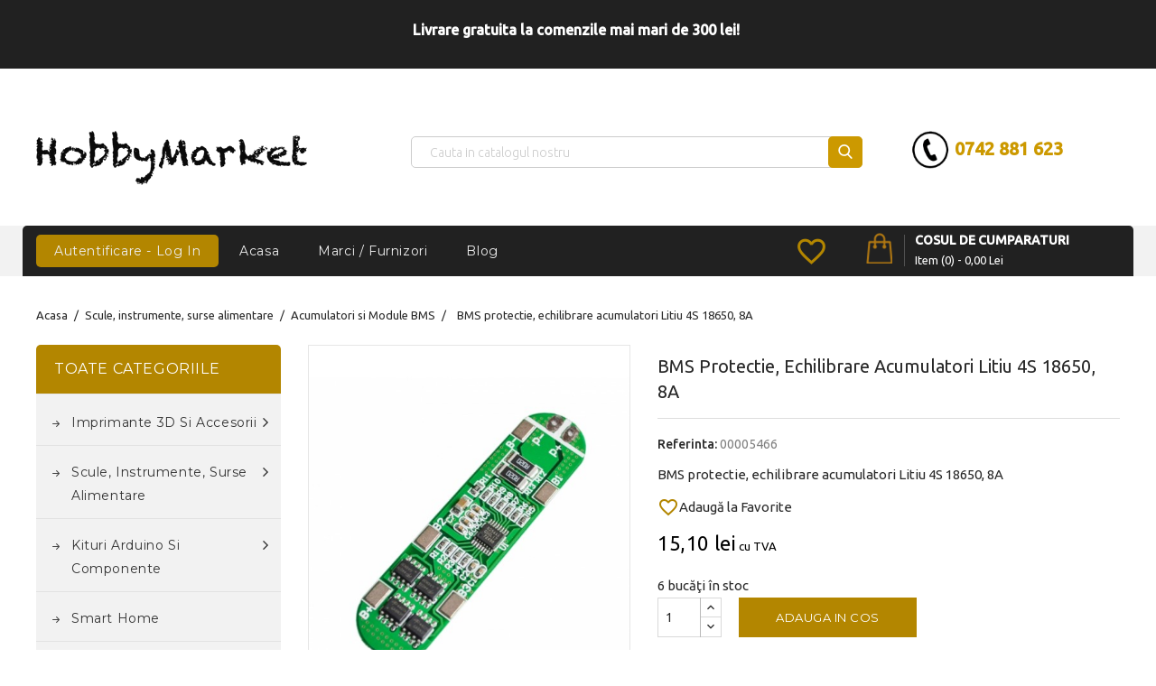

--- FILE ---
content_type: text/html; charset=utf-8
request_url: https://hobbymarket.ro/module-bms-si-acumulatori/bms-protectie-echilibrare-acumulatori-litiu-4s-18650-8a-p-2012.html
body_size: 18170
content:
<!doctype html>
<html lang="ro">

	<head>
		
			
 <!-- Google tag (gtag.js) -->
<script async src="https://www.googletagmanager.com/gtag/js?id=AW-809710667"></script>
<script>
  window.dataLayer = window.dataLayer || [];
  function gtag(){dataLayer.push(arguments);}
  gtag('js', new Date());

  gtag('config', 'AW-809710667');
</script>

  

  <meta charset="utf-8">


  <meta http-equiv="x-ua-compatible" content="ie=edge">




  <link rel="canonical" href="https://hobbymarket.ro/module-bms-si-acumulatori/bms-protectie-echilibrare-acumulatori-litiu-4s-18650-8a-p-2012.html">


  <title>BMS protectie, echilibrare acumulatori Litiu 4S 18650, 8A - hobbymarket.ro</title>
      <meta name="description" content="BMS protectie, echilibrare acumulatori Litiu 4S 18650, 8A">
    <meta name="keywords" content="">
          <link rel="canonical" href="https://hobbymarket.ro/module-bms-si-acumulatori/bms-protectie-echilibrare-acumulatori-litiu-4s-18650-8a-p-2012.html">
    
        



  <meta name="viewport" content="width=device-width, initial-scale=1">



<link rel="icon" type="image/vnd.microsoft.icon" href="https://hobbymarket.ro/img/favicon.ico?1601049111">
<link rel="shortcut icon" type="image/x-icon" href="https://hobbymarket.ro/img/favicon.ico?1601049111">


<!-- Codezeel added -->
<link href="//fonts.googleapis.com/css?family=Montserrat:300,400,500,600,700" rel="stylesheet">

<meta name="google-site-verification" content="oDhFOx_ZIxN57uHPewSRcJY_gPCtwYC42I8Ag6nzTPY" />


    <link rel="stylesheet" href="https://hobbymarket.ro/themes/Electrify/assets/css/theme.css" type="text/css" media="all">
  <link rel="stylesheet" href="https://hobbymarket.ro/themes/Electrify/assets/css/font-awesome.css" type="text/css" media="all">
  <link rel="stylesheet" href="https://hobbymarket.ro/modules/blockreassurance/views/dist/front.css" type="text/css" media="all">
  <link rel="stylesheet" href="https://hobbymarket.ro/modules/ps_searchbar/ps_searchbar.css" type="text/css" media="all">
  <link rel="stylesheet" href="https://hobbymarket.ro/modules/addressautocomplete//views/css/front.css" type="text/css" media="all">
  <link rel="stylesheet" href="https://hobbymarket.ro/themes/Electrify/modules/favoriteeasy/views/css/favoriteeasy.css" type="text/css" media="all">
  <link rel="stylesheet" href="https://hobbymarket.ro/modules/hiblog/views/css/flexslider.css" type="text/css" media="all">
  <link rel="stylesheet" href="https://hobbymarket.ro/modules/hiblog/views/css/owl/owl.carousel.min.css" type="text/css" media="all">
  <link rel="stylesheet" href="https://hobbymarket.ro/modules/hiblog/views/css/owl/owl.theme.default.min.css" type="text/css" media="all">
  <link rel="stylesheet" href="https://hobbymarket.ro/modules/hiblog/views/css/front.css" type="text/css" media="all">
  <link rel="stylesheet" href="https://hobbymarket.ro/modules/hiblog/views/css/blogpost.css" type="text/css" media="all">
  <link rel="stylesheet" href="https://hobbymarket.ro/modules/hiblog/views/css/blogposition.css" type="text/css" media="all">
  <link rel="stylesheet" href="https://hobbymarket.ro/modules/hiblog/views/css/blogcategory.css" type="text/css" media="all">
  <link rel="stylesheet" href="https://hobbymarket.ro/modules/hiblog/views/css/blogdesc.css" type="text/css" media="all">
  <link rel="stylesheet" href="https://hobbymarket.ro/modules/hiblog/views/css/pagination.css" type="text/css" media="all">
  <link rel="stylesheet" href="https://hobbymarket.ro/modules/hiblog/views/css/list.css" type="text/css" media="all">
  <link rel="stylesheet" href="https://hobbymarket.ro/modules/module2market//views/css/front.css" type="text/css" media="all">
  <link rel="stylesheet" href="https://hobbymarket.ro/js/jquery/ui/themes/base/minified/jquery-ui.min.css" type="text/css" media="all">
  <link rel="stylesheet" href="https://hobbymarket.ro/js/jquery/ui/themes/base/minified/jquery.ui.theme.min.css" type="text/css" media="all">
  <link rel="stylesheet" href="https://hobbymarket.ro/js/jquery/plugins/fancybox/jquery.fancybox.css" type="text/css" media="all">
  <link rel="stylesheet" href="https://hobbymarket.ro/modules/ps_imageslider/css/homeslider.css" type="text/css" media="all">
  <link rel="stylesheet" href="https://hobbymarket.ro/modules/cz_imageslider/views/css/flexslider.css" type="text/css" media="all">
  <link rel="stylesheet" href="https://hobbymarket.ro/modules/cz_verticalmenu/views/css/cz_verticalmenu.css" type="text/css" media="all">
  <link rel="stylesheet" href="https://hobbymarket.ro/themes/Electrify/assets/css/custom.css" type="text/css" media="all">
  <link rel="stylesheet" href="https://hobbymarket.ro/themes/Electrify/assets/css/extra.css" type="text/css" />
  <link href='//fonts.googleapis.com/css?family=Ubuntu:300,400,500' rel='stylesheet' type='text/css'>




  



  <script type="text/javascript">
        var dm_hash = "3GU8JRP1F";
        var dm_mode = 0;
        var favoriteProductsIds = [];
        var favorite_product_count = 0;
        var favorites_added_count = "This product was added to your favorites";
        var favorites_added_count_end = ["person.","people.","people."];
        var fe_active_count = "";
        var fe_color = "#b38600";
        var google_address_api = "AIzaSyAsPqe-D_kkB4-t5v0jITf_lyEvdlTUu4E";
        var prestashop = {"cart":{"products":[],"totals":{"total":{"type":"total","label":"Total","amount":0,"value":"0,00\u00a0lei"},"total_including_tax":{"type":"total","label":"Total (cu TVA)","amount":0,"value":"0,00\u00a0lei"},"total_excluding_tax":{"type":"total","label":"Total (fara TVA)","amount":0,"value":"0,00\u00a0lei"}},"subtotals":{"products":{"type":"products","label":"Subtotal","amount":0,"value":"0,00\u00a0lei"},"discounts":null,"shipping":{"type":"shipping","label":"Livrare","amount":0,"value":""},"tax":{"type":"tax","label":"TVA","amount":0,"value":"0,00\u00a0lei"}},"products_count":0,"summary_string":"0 articole","vouchers":{"allowed":1,"added":[]},"discounts":[],"minimalPurchase":0,"minimalPurchaseRequired":""},"currency":{"id":1,"name":"Leu rom\u00e2nesc","iso_code":"RON","iso_code_num":"946","sign":"lei"},"customer":{"lastname":null,"firstname":null,"email":null,"birthday":null,"newsletter":null,"newsletter_date_add":null,"optin":null,"website":null,"company":null,"siret":null,"ape":null,"is_logged":false,"gender":{"type":null,"name":null},"addresses":[]},"language":{"name":"Rom\u00e2n\u0103 (Romanian)","iso_code":"ro","locale":"ro-RO","language_code":"ro-ro","is_rtl":"0","date_format_lite":"Y-m-d","date_format_full":"Y-m-d H:i:s","id":2},"page":{"title":"","canonical":"https:\/\/hobbymarket.ro\/module-bms-si-acumulatori\/bms-protectie-echilibrare-acumulatori-litiu-4s-18650-8a-p-2012.html","meta":{"title":"BMS protectie, echilibrare acumulatori Litiu 4S 18650, 8A","description":"BMS protectie, echilibrare acumulatori Litiu 4S 18650, 8A","keywords":"","robots":"index"},"page_name":"product","body_classes":{"lang-ro":true,"lang-rtl":false,"country-RO":true,"currency-RON":true,"layout-left-column":true,"page-product":true,"tax-display-enabled":true,"product-id-2012":true,"product-BMS protectie, echilibrare acumulatori Litiu 4S 18650, 8A":true,"product-id-category-89":true,"product-id-manufacturer-0":true,"product-id-supplier-0":true,"product-available-for-order":true},"admin_notifications":[]},"shop":{"name":"HobbyMarket","logo":"https:\/\/hobbymarket.ro\/img\/hobbymarketro-logo-1559463356.jpg","stores_icon":"https:\/\/hobbymarket.ro\/img\/logo_stores.png","favicon":"https:\/\/hobbymarket.ro\/img\/favicon.ico"},"urls":{"base_url":"https:\/\/hobbymarket.ro\/","current_url":"https:\/\/hobbymarket.ro\/module-bms-si-acumulatori\/bms-protectie-echilibrare-acumulatori-litiu-4s-18650-8a-p-2012.html","shop_domain_url":"https:\/\/hobbymarket.ro","img_ps_url":"https:\/\/hobbymarket.ro\/img\/","img_cat_url":"https:\/\/hobbymarket.ro\/img\/c\/","img_lang_url":"https:\/\/hobbymarket.ro\/img\/l\/","img_prod_url":"https:\/\/hobbymarket.ro\/img\/p\/","img_manu_url":"https:\/\/hobbymarket.ro\/img\/m\/","img_sup_url":"https:\/\/hobbymarket.ro\/img\/su\/","img_ship_url":"https:\/\/hobbymarket.ro\/img\/s\/","img_store_url":"https:\/\/hobbymarket.ro\/img\/st\/","img_col_url":"https:\/\/hobbymarket.ro\/img\/co\/","img_url":"https:\/\/hobbymarket.ro\/themes\/Electrify\/assets\/img\/","css_url":"https:\/\/hobbymarket.ro\/themes\/Electrify\/assets\/css\/","js_url":"https:\/\/hobbymarket.ro\/themes\/Electrify\/assets\/js\/","pic_url":"https:\/\/hobbymarket.ro\/upload\/","pages":{"address":"https:\/\/hobbymarket.ro\/adresa","addresses":"https:\/\/hobbymarket.ro\/adrese","authentication":"https:\/\/hobbymarket.ro\/autentificare","cart":"https:\/\/hobbymarket.ro\/cos","category":"https:\/\/hobbymarket.ro\/index.php?controller=category","cms":"https:\/\/hobbymarket.ro\/index.php?controller=cms","contact":"https:\/\/hobbymarket.ro\/contact","discount":"https:\/\/hobbymarket.ro\/reducere","guest_tracking":"https:\/\/hobbymarket.ro\/urmarire-pentru-oaspeti","history":"https:\/\/hobbymarket.ro\/istoric-comenzi","identity":"https:\/\/hobbymarket.ro\/identitate","index":"https:\/\/hobbymarket.ro\/","my_account":"https:\/\/hobbymarket.ro\/contul-meu","order_confirmation":"https:\/\/hobbymarket.ro\/confirmare-comanda","order_detail":"https:\/\/hobbymarket.ro\/index.php?controller=order-detail","order_follow":"https:\/\/hobbymarket.ro\/returnari","order":"https:\/\/hobbymarket.ro\/comanda","order_return":"https:\/\/hobbymarket.ro\/index.php?controller=order-return","order_slip":"https:\/\/hobbymarket.ro\/nota-credit","pagenotfound":"https:\/\/hobbymarket.ro\/pagina-negasita","password":"https:\/\/hobbymarket.ro\/recuperare-parola","pdf_invoice":"https:\/\/hobbymarket.ro\/index.php?controller=pdf-invoice","pdf_order_return":"https:\/\/hobbymarket.ro\/index.php?controller=pdf-order-return","pdf_order_slip":"https:\/\/hobbymarket.ro\/index.php?controller=pdf-order-slip","prices_drop":"https:\/\/hobbymarket.ro\/reduceri-de-pret","product":"https:\/\/hobbymarket.ro\/index.php?controller=product","search":"https:\/\/hobbymarket.ro\/cautare","sitemap":"https:\/\/hobbymarket.ro\/harta site","stores":"https:\/\/hobbymarket.ro\/magazine","supplier":"https:\/\/hobbymarket.ro\/furnizori","register":"https:\/\/hobbymarket.ro\/autentificare?create_account=1","order_login":"https:\/\/hobbymarket.ro\/comanda?login=1"},"alternative_langs":[],"theme_assets":"\/themes\/Electrify\/assets\/","actions":{"logout":"https:\/\/hobbymarket.ro\/?mylogout="},"no_picture_image":{"bySize":{"cart_default":{"url":"https:\/\/hobbymarket.ro\/img\/p\/ro-default-cart_default.jpg","width":80,"height":72},"small_default":{"url":"https:\/\/hobbymarket.ro\/img\/p\/ro-default-small_default.jpg","width":80,"height":72},"home_default":{"url":"https:\/\/hobbymarket.ro\/img\/p\/ro-default-home_default.jpg","width":265,"height":230},"medium_default":{"url":"https:\/\/hobbymarket.ro\/img\/p\/ro-default-medium_default.jpg","width":500,"height":600},"large_default":{"url":"https:\/\/hobbymarket.ro\/img\/p\/ro-default-large_default.jpg","width":780,"height":680}},"small":{"url":"https:\/\/hobbymarket.ro\/img\/p\/ro-default-cart_default.jpg","width":80,"height":72},"medium":{"url":"https:\/\/hobbymarket.ro\/img\/p\/ro-default-home_default.jpg","width":265,"height":230},"large":{"url":"https:\/\/hobbymarket.ro\/img\/p\/ro-default-large_default.jpg","width":780,"height":680},"legend":""}},"configuration":{"display_taxes_label":true,"display_prices_tax_incl":true,"is_catalog":false,"show_prices":true,"opt_in":{"partner":false},"quantity_discount":{"type":"price","label":"Pret unitar"},"voucher_enabled":1,"return_enabled":0},"field_required":[],"breadcrumb":{"links":[{"title":"Acasa","url":"https:\/\/hobbymarket.ro\/"},{"title":"Scule, instrumente, surse alimentare","url":"https:\/\/hobbymarket.ro\/scule-instrumente-surse-alimentare-c-106"},{"title":"Acumulatori si Module BMS","url":"https:\/\/hobbymarket.ro\/module-bms-si-acumulatori-c-89"},{"title":"BMS protectie, echilibrare acumulatori Litiu 4S 18650, 8A","url":"https:\/\/hobbymarket.ro\/module-bms-si-acumulatori\/bms-protectie-echilibrare-acumulatori-litiu-4s-18650-8a-p-2012.html"}],"count":4},"link":{"protocol_link":"https:\/\/","protocol_content":"https:\/\/"},"time":1768769634,"static_token":"963fa72c0574f551b393fe4e5c5275aa","token":"b127118473d20a224759b693d1c0b986","debug":false};
        var psr_icon_color = "#D5993A";
        var text_added_favorite = "Produsul a fost ad\u0103ugat.";
        var text_copied_favorite = "Link copied";
        var text_removed_favorite = "Produsul a fost \u0219ters.";
      </script>



    <script async src="https://www.googletagmanager.com/gtag/js?id=G-X7S1T54ESE"></script>
  <script>
    window.dataLayer = window.dataLayer || [];
    function gtag(){dataLayer.push(arguments);}
    gtag('js', new Date());
    gtag(
      'config',
      'G-X7S1T54ESE',
      {
        'debug_mode':false
                              }
    );
  </script>

 <script type="text/javascript">
    
        var psv = 1.7;
        var blog_secure_key = 'a8cd6ff1038d4dc8722f71fb7833bda0';
        var blog_front_controller_url = 'https://hobbymarket.ro/blog';
    
</script>






		

<script type="application/ld+json">

    {
      "@context": "https://schema.org/",
      "@type": "Product",
      "name": "BMS protectie, echilibrare acumulatori Litiu 4S 18650, 8A",
      "image": [
        "https://hobbymarket.ro/2075-medium_default/bms-protectie-echilibrare-acumulatori-litiu-4s-18650-8a.jpg"
       ],
      "description": "&lt;p&gt;BMS protectie, echilibrare acumulatori Litiu 4S 18650, 8A&lt;/p&gt;",
      "sku": "00005466"
    }

    </script>
  <meta property="og:type" content="product">
  <meta property="og:url" content="https://hobbymarket.ro/module-bms-si-acumulatori/bms-protectie-echilibrare-acumulatori-litiu-4s-18650-8a-p-2012.html">
  <meta property="og:title" content="BMS protectie, echilibrare acumulatori Litiu 4S 18650, 8A">
  <meta property="og:site_name" content="HobbyMarket">
  <meta property="og:description" content="BMS protectie, echilibrare acumulatori Litiu 4S 18650, 8A">
  <meta property="og:image" content="https://hobbymarket.ro/2075-large_default/bms-protectie-echilibrare-acumulatori-litiu-4s-18650-8a.jpg">
  <meta property="product:pretax_price:amount" content="12.478992">
  <meta property="product:pretax_price:currency" content="RON">
  <meta property="product:price:amount" content="15.1">
  <meta property="product:price:currency" content="RON">
    <meta property="product:weight:value" content="0.010000">
  <meta property="product:weight:units" content="kg">
  
	</head>

	<body id="product" class="lang-ro country-ro currency-ron layout-left-column page-product tax-display-enabled product-id-2012 product-bms-protectie-echilibrare-acumulatori-litiu-4s-18650-8a product-id-category-89 product-id-manufacturer-0 product-id-supplier-0 product-available-for-order">
	
		
		  
		

		<main id="page">
			
							
			
			<header id="header">
				
					
  <div class="header-banner">
    
  </div>



<nav class="header-nav">
	<div class="container">
		<div class="left-nav">
			  <div class="user-info js-dropdown">
  	<span class="user-info-title expand-more _gray-darker"><span class="account_text">My Account</span></span>
    <ul class="userinfo-dropdown dropdown-menu">
	      <li>
	  <a
        class="dropdown-item"
		href="https://hobbymarket.ro/contul-meu"
        title="Conecteaza-te la contul de client"
        rel="nofollow"
      >
        <span>Autentificare</span>
      </a>
	  </li>
    	</ul>
  </div>
		</div>
		
		<div class="right-nav">
			 <div id="_ddesktop_wishlist" class="ml-1">
<div class="wishlist">
    <a href="https://hobbymarket.ro/favorites/">
    <span class="material-icons">favorite_border</span> &nbsp;<span class="wishlist-count"></span>
    </a>
</div>
</div>

		</div>
	</div>
</nav>



	<div class="header-top">
		<div class="container">
		<div class="header_logo">
			<a href="https://hobbymarket.ro/">
			<img class="logo img-responsive" src="https://hobbymarket.ro/img/hobbymarketro-logo-1559463356.jpg" alt="HobbyMarket">
			</a>
		</div>
		<div id="desktop_cart">
  <div class="blockcart cart-preview inactive" data-refresh-url="//hobbymarket.ro/module/ps_shoppingcart/ajax">
    <div class="header blockcart-header dropdown js-dropdown">
		 
		<a class="shopping-cart" rel="nofollow" href="//hobbymarket.ro/cos?action=show" >
			<span class="cart-headding">Cosul de cumparaturi</span>
			<span class="cart-products-count">
				<span class="mobile_hide">Item (0)<span class="value">  - 0,00 lei</span></span>
				
				<span class="mobile_show">(0)</span>
			</span>
		</a>
		 
		
	      </div>
  </div>
</div>
<div id="czheadercmsblock" class="header-cms-block">  
	<div style="text-align:left;width:300px;margin-top:-10px;padding-left:80px;"><img src="https://hobbymarket.ro/img/cms/phone_1.png?t=202310041440" alt="phone_1.png" height="42" align="left" style="margin-top:5px;margin-right:5px;" />
<div style="padding-top:12px;"><a href="tel:0742881623" style="font-weight:bold;color:#cc9900;font-size:20px;">0742 881 623 </a></div>
</div>
</div>
<!-- Block search module TOP -->
<div id="search_widget" class="col-lg-4 col-md-5 col-sm-12 search-widget" data-search-controller-url="//hobbymarket.ro/cautare">
	<span class="search_button"></span>
	<div class="search_toggle">
		<form method="get" action="//hobbymarket.ro/cautare">
			<input type="hidden" name="controller" value="search">
			<input type="text" name="s" value="" placeholder="Cauta in catalogul nostru">
			<input type="hidden" name="order" value="product.position.desc">
			<button type="submit">
			</button>
		</form>
	</div>
</div>
<!-- /Block search module TOP -->
					
		</div>
		


<div class="menu-container">
  <div class="container text-xs-left mobile hidden-lg-up mobile-menu">

    <div class="menu-icon">
      <div class="cat-title">Meniu</div>
    </div>

    <div id="mobile_top_menu_wrapper" class="row hidden-lg-up">
      <div class="mobile-menu-inner">
        <div class="menu-icon">
          <div class="cat-title">Meniu</div>
        </div>
        <div class="mobile_main_menu" id="_mobile_main_menu"></div>
        <div class="js-top-menu mobile" id="_mobile_top_menu"></div>
      </div>
    </div>
  </div>
</div>


<div class="menu col-lg-12 js-top-menu position-static hidden-md-down">
  <div class="container menu-container" id="_desktop_main_menu">
    
          <ul class="top-menu  container" id="top-menu" data-depth="0">

                    <li class="login_li">
              <a
                  class="login"
                  href="/autentificare"
                  title="Conecteaza-te la contul de client"
                  rel="nofollow" data-depth="0"
                >
                  Autentificare - Log In
                </a>
              </li>
                            <li class="link " id="lnk-acasa">
              <a
                class="dropdown-item"
                href="https://hobbymarket.ro" data-depth="0"
                              >
                                Acasa
              </a>
                          </li>
                    <li class="link " id="lnk-marci-furnizori">
              <a
                class="dropdown-item"
                href="https://hobbymarket.ro/brands" data-depth="0"
                              >
                                Marci / Furnizori
              </a>
                          </li>
                    <li class="link " id="lnk-blog">
              <a
                class="dropdown-item"
                href="https://hobbymarket.ro/blog" data-depth="0"
                              >
                                Blog
              </a>
                          </li>
        

              </ul>
    
  </div>
</div>

	</div>	


<script type="text/javascript">
	var vaturl = 'https://hobbymarket.ro/module/check_company/ajax';
	var surl = 'https://hobbymarket.ro/module/search/ajax';
</script>				
			</header>
	  		
			
				
<aside id="notifications">
  <div class="container">
    
    
    
      </div>
</aside>
			
				
			<section id="wrapper">
<div id="czbannercmsblock" class="block czbanners"> 
	<div class="czbanner_container">
		<p style="text-align:center;"><span style="color:#ffffff;">Livrare gratuita la comenzile mai mari de 300 lei! </span></p>
	</div> 
</div>		  
			<div class="container">
				
					<nav data-depth="4" class="breadcrumb">
  <ol itemscope itemtype="http://schema.org/BreadcrumbList">
    
          
      <li itemprop="itemListElement" itemscope itemtype="http://schema.org/ListItem">
        <a itemprop="item" href="https://hobbymarket.ro/">
          <span itemprop="name">Acasa</span>
        </a>
        <meta itemprop="position" content="1">
      </li>
      
          
      <li itemprop="itemListElement" itemscope itemtype="http://schema.org/ListItem">
        <a itemprop="item" href="https://hobbymarket.ro/scule-instrumente-surse-alimentare-c-106">
          <span itemprop="name">Scule, instrumente, surse alimentare</span>
        </a>
        <meta itemprop="position" content="2">
      </li>
      
          
      <li itemprop="itemListElement" itemscope itemtype="http://schema.org/ListItem">
        <a itemprop="item" href="https://hobbymarket.ro/module-bms-si-acumulatori-c-89">
          <span itemprop="name">Acumulatori si Module BMS</span>
        </a>
        <meta itemprop="position" content="3">
      </li>
      
          
      <li itemprop="itemListElement" itemscope itemtype="http://schema.org/ListItem">
        <a itemprop="item" href="https://hobbymarket.ro/module-bms-si-acumulatori/bms-protectie-echilibrare-acumulatori-litiu-4s-18650-8a-p-2012.html">
          <span itemprop="name">BMS protectie, echilibrare acumulatori Litiu 4S 18650, 8A</span>
        </a>
        <meta itemprop="position" content="4">
      </li>
      
        
  </ol>
</nav>
				
				
				<div id="columns_inner">
					
						<div id="left-column" class="col-xs-12" style="width:23.83%">
															

<div class="menu vertical-menu js-top-menu position-static hidden-md-down">
    <div id="czverticalmenublock" class="block verticalmenu-block">
		<h4 class="block_title">Toate categoriile</h4>
		<div class="block_content verticalmenu_block" id="_desktop_top_menu">
			
  <ul class="top-menu" id="top-menu" data-depth="0"><li class="category" id="czcategory-85"><a href="https://hobbymarket.ro/imprimante-3d-c-85" class="dropdown-item" data-depth="0"  rel="canonical"><span class="pull-xs-right hidden-lg-up"><span data-target="#top_sub_menu_82783" data-toggle="collapse" class="navbar-toggler collapse-icons"><i class="fa-icon add">&nbsp;</i><i class="fa-icon remove">&nbsp;</i></span></span> <span class="pull-xs-right sub-menu-arrow"></span>Imprimante 3D si accesorii</a><div  class="popover sub-menu js-sub-menu collapse" id="top_sub_menu_82783">
  <ul class="top-menu"  data-depth="1"><li class="category" id="czcategory-86"><a href="https://hobbymarket.ro/filament-imprimanta-3d-c-86" class="dropdown-item dropdown-submenu" data-depth="1"  rel="canonical"><span class="pull-xs-right hidden-lg-up"><span data-target="#top_sub_menu_23057" data-toggle="collapse" class="navbar-toggler collapse-icons"><i class="fa-icon add">&nbsp;</i><i class="fa-icon remove">&nbsp;</i></span></span>Filamente 3D</a><div  class="collapse" id="top_sub_menu_23057">
  <ul class="top-menu"  data-depth="2"><li class="category" id="czcategory-108"><a href="https://hobbymarket.ro/filament-imprimanta-3d-pla-c-108" class="dropdown-item" data-depth="2"  rel="canonical">PLA</a></li><li class="category" id="czcategory-109"><a href="https://hobbymarket.ro/filament-imprimanta-3d-pet-g-c-109" class="dropdown-item" data-depth="2"  rel="canonical">PET-G</a></li><li class="category" id="czcategory-110"><a href="https://hobbymarket.ro/filament-imprimanta-3d-asa-c-110" class="dropdown-item" data-depth="2"  rel="canonical">ASA</a></li><li class="category" id="czcategory-111"><a href="https://hobbymarket.ro/filament-imprimanta-3d-abs-c-111" class="dropdown-item" data-depth="2"  rel="canonical">ABS+</a></li><li class="category" id="czcategory-112"><a href="https://hobbymarket.ro/filament-imprimanta-3d-tpu-c-112" class="dropdown-item" data-depth="2"  rel="canonical">TPU</a></li><li class="category" id="czcategory-113"><a href="https://hobbymarket.ro/filament-imprimanta-3d-silk-c-113" class="dropdown-item" data-depth="2"  rel="canonical">SILK</a></li><li class="category" id="czcategory-114"><a href="https://hobbymarket.ro/filament-imprimanta-3d-pa12-c-114" class="dropdown-item" data-depth="2"  rel="canonical">PA12</a></li><li class="category" id="czcategory-115"><a href="https://hobbymarket.ro/filament-imprimanta-3d-pctg-c-115" class="dropdown-item" data-depth="2"  rel="canonical">PCTG</a></li></ul><div class="menu-images-container"></div></div></li><li class="category" id="czcategory-87"><a href="https://hobbymarket.ro/componente-imprimante-3d-c-87" class="dropdown-item dropdown-submenu" data-depth="1"  rel="canonical">Componente imprimante 3D</a></li></ul><div class="menu-images-container"></div></div></li><li class="category" id="czcategory-106"><a  class="dropdown-item" data-depth="0"  rel="canonical"><span class="pull-xs-right hidden-lg-up"><span data-target="#top_sub_menu_46457" data-toggle="collapse" class="navbar-toggler collapse-icons"><i class="fa-icon add">&nbsp;</i><i class="fa-icon remove">&nbsp;</i></span></span> <span class="pull-xs-right sub-menu-arrow"></span>Scule, instrumente, surse alimentare</a><div  class="popover sub-menu js-sub-menu collapse" id="top_sub_menu_46457">
  <ul class="top-menu"  data-depth="1"><li class="category" id="czcategory-79"><a href="https://hobbymarket.ro/scule-instrumente-accesorii-c-79" class="dropdown-item dropdown-submenu" data-depth="1"  rel="canonical">Scule, instrumente de masura</a></li><li class="category" id="czcategory-84"><a href="https://hobbymarket.ro/cabluri-si-conectori-c-84" class="dropdown-item dropdown-submenu" data-depth="1"  rel="canonical">Cabluri si conectori</a></li><li class="category" id="czcategory-90"><a href="https://hobbymarket.ro/cnc-si-accesorii-cnc-c-90" class="dropdown-item dropdown-submenu" data-depth="1"  rel="canonical">CNC si accesorii CNC</a></li><li class="category" id="czcategory-80"><a href="https://hobbymarket.ro/surse-de-alimentare-c-80" class="dropdown-item dropdown-submenu" data-depth="1"  rel="canonical">Surse de alimentare</a></li><li class="category" id="czcategory-89"><a href="https://hobbymarket.ro/module-bms-si-acumulatori-c-89" class="dropdown-item dropdown-submenu" data-depth="1"  rel="canonical">Acumulatori si Module BMS</a></li></ul><div class="menu-images-container"></div></div></li><li class="category" id="czcategory-105"><a  class="dropdown-item" data-depth="0"  rel="canonical"><span class="pull-xs-right hidden-lg-up"><span data-target="#top_sub_menu_40035" data-toggle="collapse" class="navbar-toggler collapse-icons"><i class="fa-icon add">&nbsp;</i><i class="fa-icon remove">&nbsp;</i></span></span> <span class="pull-xs-right sub-menu-arrow"></span>Kituri Arduino si componente</a><div  class="popover sub-menu js-sub-menu collapse" id="top_sub_menu_40035">
  <ul class="top-menu"  data-depth="1"><li class="category" id="czcategory-74"><a href="https://hobbymarket.ro/platforme-dezvoltare-c-74" class="dropdown-item dropdown-submenu" data-depth="1"  rel="canonical">Kituri Arduino, platforme dezvoltare</a></li><li class="category" id="czcategory-76"><a href="https://hobbymarket.ro/senzori-c-76" class="dropdown-item dropdown-submenu" data-depth="1"  rel="canonical">Senzori Arduino</a></li><li class="category" id="czcategory-75"><a href="https://hobbymarket.ro/module-atasabile-c-75" class="dropdown-item dropdown-submenu" data-depth="1"  rel="canonical">Module atasabile Arduino</a></li><li class="category" id="czcategory-78"><a href="https://hobbymarket.ro/componente-c-78" class="dropdown-item dropdown-submenu" data-depth="1"  rel="canonical">Componente Arduino</a></li><li class="category" id="czcategory-81"><a href="https://hobbymarket.ro/robotica-c-81" class="dropdown-item dropdown-submenu" data-depth="1"  rel="canonical">Robotica</a></li><li class="category" id="czcategory-77"><a href="https://hobbymarket.ro/wireless-c-77" class="dropdown-item dropdown-submenu" data-depth="1"  rel="canonical">Module Wireless</a></li><li class="category" id="czcategory-88"><a href="https://hobbymarket.ro/ecrane-lcd-tft-oled-c-88" class="dropdown-item dropdown-submenu" data-depth="1"  rel="canonical">Ecrane LCD, TFT, OLED</a></li><li class="category" id="czcategory-92"><a href="https://hobbymarket.ro/panouri-led-si-accesorii-c-92" class="dropdown-item dropdown-submenu" data-depth="1"  rel="canonical">Panouri led si accesorii</a></li></ul><div class="menu-images-container"></div></div></li><li class="category" id="czcategory-83"><a href="https://hobbymarket.ro/smart-home-c-83" class="dropdown-item" data-depth="0"  rel="canonical">Smart Home</a></li><li class="category" id="czcategory-94"><a href="https://hobbymarket.ro/piese-trotinete-electrice-c-94" class="dropdown-item" data-depth="0"  rel="canonical">Accesorii trotinete electrice</a></li><li class="category" id="czcategory-91"><a href="https://hobbymarket.ro/produse-expuse-in-showroom-c-91" class="dropdown-item" data-depth="0"  rel="canonical">Produse expuse in Showroom</a></li></ul>
		</div>
	</div>
</div>

													</div>
					
	
					
  <div id="content-wrapper" class="left-column col-xs-12 col-sm-8 col-md-9" style="width:76.17%">
    <div class="breadcrumb"></div>

	

  <section id="main" itemscope itemtype="https://schema.org/Product">
    <meta itemprop="url" content="https://hobbymarket.ro/module-bms-si-acumulatori/bms-protectie-echilibrare-acumulatori-litiu-4s-18650-8a-p-2012.html">

    <div class="row">
      <div class="pp-left-column col-xs-12 col-sm-5 col-md-5">
        
          <section class="page-content" id="content">
            <div class="product-leftside">
			
              
                <ul class="product-flags">
                                  </ul>
              

              
                <div class="images-container">
  
    <div class="product-cover">
      <a href='https://hobbymarket.ro/2075-large_default/bms-protectie-echilibrare-acumulatori-litiu-4s-18650-8a.jpg'>
	  <img class="js-qv-product-cover" src="https://hobbymarket.ro/2075-medium_default/bms-protectie-echilibrare-acumulatori-litiu-4s-18650-8a.jpg" alt="" title="" style="width:100%;" itemprop="image">
      </a>
	  <div class="layer hidden-sm-down" data-toggle="modal" data-target="#product-modal">
        <i class="fa fa-arrows-alt zoom-in"></i>
      </div>
    </div>
  

  
	 <!-- Define Number of product for SLIDER -->
		
	<div class="js-qv-mask mask additional_grid">		
					<ul class="product_list grid row gridcount">
			
		         <li class="thumb-container product_item col-xs-12 col-sm-6 col-md-4">
            <img
              class="thumb js-thumb  selected "
              data-image-medium-src="https://hobbymarket.ro/2075-medium_default/bms-protectie-echilibrare-acumulatori-litiu-4s-18650-8a.jpg"
              data-image-large-src="https://hobbymarket.ro/2075-large_default/bms-protectie-echilibrare-acumulatori-litiu-4s-18650-8a.jpg"
              src="https://hobbymarket.ro/2075-home_default/bms-protectie-echilibrare-acumulatori-litiu-4s-18650-8a.jpg"
              alt=""
              title=""
              width="95"
              itemprop="image"
            >
          </li>
                 <li class="thumb-container product_item col-xs-12 col-sm-6 col-md-4">
            <img
              class="thumb js-thumb "
              data-image-medium-src="https://hobbymarket.ro/2076-medium_default/bms-protectie-echilibrare-acumulatori-litiu-4s-18650-8a.jpg"
              data-image-large-src="https://hobbymarket.ro/2076-large_default/bms-protectie-echilibrare-acumulatori-litiu-4s-18650-8a.jpg"
              src="https://hobbymarket.ro/2076-home_default/bms-protectie-echilibrare-acumulatori-litiu-4s-18650-8a.jpg"
              alt=""
              title=""
              width="95"
              itemprop="image"
            >
          </li>
              </ul>
	  
	  	  
    </div>
  
</div>

              
            
			</div>
          </section>
        
        </div>
        <div class="pp-right-column col-xs-12  col-sm-7 col-md-7">
          

            
            
                  <h1 class="h1 productpage_title" itemprop="name">

                                              BMS protectie, echilibrare acumulatori Litiu 4S 18650, 8A
                    

                                      </h1>

            
          

		  <!-- Codezeel added -->

		  
		  				  <div class="product-reference">
				<label class="label">Referinta: </label>
				<span itemprop="sku">00005466</span>
			  </div>
					  

		  
			  		  

          <div class="product-information">
            
              <div id="product-description-short-2012" itemprop="description"><p>BMS protectie, echilibrare acumulatori Litiu 4S 18650, 8A</p></div>
            

            
            <div class="product-actions">
              
                <form action="https://hobbymarket.ro/cos" method="post" id="add-to-cart-or-refresh">
                  <input type="hidden" name="token" value="963fa72c0574f551b393fe4e5c5275aa">
                  <input type="hidden" name="id_product" value="2012" id="product_page_product_id">
                  <input type="hidden" name="id_customization" value="0" id="product_customization_id">

                  
                    <div class="product-variants">
  </div>
                  

                  
                                      

                  
                    <section class="product-discounts">
  </section>
                  


				  
					  <div class="product-prices ">
    
          

    
      <div
        class="product-price h5 "
        itemprop="offers"
        itemscope
        itemtype="https://schema.org/Offer"
      >
        <link itemprop="availability" href="https://schema.org/InStock"/>
        <meta itemprop="priceCurrency" content="RON">

        <div class="current-price">
          <span itemprop="price" content="15.1">15,10 lei</span>

          
        </div>

        
                  
      </div>
    

    
          

    
          

    
          

    

    <div class="tax-shipping-delivery-label">
              cu TVA
            
      
                        <span class="delivery-information">1-2</span>
                  </div>
  </div>
				  

                  <div>
                                          <span id="available-stock">6</span> bucăţi în stoc
                                      </div>

                                      
                      <div class="product-add-to-cart">
     <!-- <span class="control-label">Cantitate</span>-->
    
      <div class="product-quantity">
        <div class="qty">
          <input
            type="text"
            name="qty"
            id="quantity_wanted"
            value="1"
            class="input-group"
            min="1"
            aria-label="Cantitate"
          >
        </div>

        <div class="add">
          <button class="btn btn-primary add-to-cart" id="add-to-cart-button" data-button-action="add-to-cart" type="submit" >
            Adauga in cos
          </button>
        </div>
      </div>
      <div class="clearfix"></div>
    

    
      <p class="product-minimal-quantity">
              </p>
    
  </div>
                    
                  
                  
                    <div class="product-additional-info">
  

      <div class="social-sharing">
      <span>Distribuie</span>
      <ul>
                  <li class="facebook icon-gray"><a href="https://www.facebook.com/sharer.php?u=https%3A%2F%2Fhobbymarket.ro%2Fmodule-bms-si-acumulatori%2Fbms-protectie-echilibrare-acumulatori-litiu-4s-18650-8a-p-2012.html" class="" title="Distribuiti" target="_blank">&nbsp;</a></li>
                  <li class="twitter icon-gray"><a href="https://twitter.com/intent/tweet?text=BMS+protectie%2C+echilibrare+acumulatori+Litiu+4S+18650%2C+8A https%3A%2F%2Fhobbymarket.ro%2Fmodule-bms-si-acumulatori%2Fbms-protectie-echilibrare-acumulatori-litiu-4s-18650-8a-p-2012.html" class="" title="Tweet" target="_blank">&nbsp;</a></li>
                  <li class="pinterest icon-gray"><a href="https://www.pinterest.com/pin/create/button/?media=https%3A%2F%2Fhobbymarket.ro%2F2075%2Fbms-protectie-echilibrare-acumulatori-litiu-4s-18650-8a.jpg&amp;url=https%3A%2F%2Fhobbymarket.ro%2Fmodule-bms-si-acumulatori%2Fbms-protectie-echilibrare-acumulatori-litiu-4s-18650-8a-p-2012.html" class="" title="Pinterest" target="_blank">&nbsp;</a></li>
              </ul>
    </div>
  

</div>
                  

                                    
                </form>
              

            </div>

            
              
            

            <div>
              <!-- <img src="https://hobbymarket.ro/img/Livrat-in-easybox-02.png" alt="Livrat in Easybox" style="width: 90%; max-width: 280px; margin-top: 10px; margin-right: 30px;" /><br />-->
              <img src="https://hobbymarket.ro/img/netopia_logo.svg" alt="Netopia Payments" style="width: 50%; max-width: 150px; margin-top: 10px; margin-right: 30px;" />
              <img src="https://hobbymarket.ro/img/card_logos.png" alt="Visa/Mastercard" style="width: 50%; max-width: 150px; margin-top: 10px;" />
            </div>
        </div>
      </div>
    </div>

    <div class="trust-icons">
        <div class="trust-icon">
          <img src="/img/livrare_gratuita.jpeg" />
          <div class="trust-icon-text">
            Livrare gratuita la comenzi peste 300 RON!
          </div>
        </div>

        <div class="trust-icon">
          <img src="/img/discounturi_fidelitate.jpeg" />
          <div class="trust-icon-text">
            Oferim discounturi de fidelitate!
          </div>
        </div>

        <div class="trust-icon">
          <img src="/img/calitate_garantata.jpeg" />
          <div class="trust-icon-text">
            Garantam calitatea tuturor produselor!
          </div>
        </div>

        <div class="trust-icon">
          <img src="/img/suport_rapid.jpeg" />
          <div class="trust-icon-text">
            Suport rapid la telefon si pe e-mail!
          </div>
        </div>
    </div>


	<section class="product-tabcontent">
		
		<div class="tabs">
              <ul class="nav nav-tabs">
                                <li class="nav-item">
                  <a class="nav-link active" data-toggle="tab" href="#description">Descriere</a>
                </li>
                                <li class="nav-item">
                  <a class="nav-link" data-toggle="tab" href="#product-details">Detalii ale produsului</a>
                </li>
                                              </ul>

              <div class="tab-content" id="tab-content">
               <div class="tab-pane fade in active" id="description">
                 
                   <div class="product-description"><p>BMS protectie, echilibrare acumulatori Litiu 4S 18650, 8A<br /><strong>Specificatii:</strong><br />Tensiune de incarcare: 16.8V - 17V<br />Interval tensiune supraincarcare: 4.25V - 4.35V +/- 0.05V<br />Limita superioara curent de operare: 6-8A<br />Limita superioara curent instantaneu: 12A<br />Rezistenta interna: sub 100m<span style="color:#333333;font-family:Arial;font-size:18px;">Ω</span><br />Temperatura de operare: -40 / +50 grade Celsius<br />Temperatura de stocare: -40 / +80 grade Celsius<br />Dimensiuni: 72 x 17 x 3 mm<br />Protectie la scurtcircuit</p>
<p class="MsoNormal"><b>ATENTIE!</b></p><p><b></b></p><b></b>
<p class="MsoNormal">Produsele pe bază de litiu (acumulatori, BMS, module etc.) sunt destinate <b>exclusiv firmelor specializate și autorizate</b>. Manipularea și utilizarea lor necesită cunoștințe avansate în domeniul electric/termic.</p><p></p>
<ul style="margin-top:0cm;" type="disc">
<li class="MsoNormal">Tehnologia Li-ion/Li-Po implică <b>risc de incendiu sau explozie</b> dacă este utilizată necorespunzător.<p></p></li>
<li class="MsoNormal">Este interzisă combinarea celulelor cu <b>capacități sau rezistențe interne diferite</b>.<p></p></li>
<li class="MsoNormal">Celulele se conectează <b>numai prin sudură în puncte</b>, nu prin cositorire.<p></p></li>
<li class="MsoNormal">Este obligatorie utilizarea unui <b>BMS compatibil</b> și a încărcătoarelor certificate.<p></p></li>
<li class="MsoNormal">Modulele necesită <b>răcire adecvată</b> în funcție de curentul utilizat.<p></p></li>
<li class="MsoNormal">Transportul și manipularea trebuie făcute cu protecție împotriva șocurilor și scurtcircuitelor.<p></p></li>
</ul>
<p class="MsoNormal">Prin utilizarea acestor produse, utilizatorul își asumă întreaga responsabilitate pentru montaj, configurare și operare.</p></div>
                 
               </div>

               
                 <div class="tab-pane fade" id="product-details" data-product="{&quot;id&quot;:2012,&quot;attributes&quot;:[],&quot;show_price&quot;:true,&quot;weight_unit&quot;:&quot;kg&quot;,&quot;url&quot;:&quot;https:\/\/hobbymarket.ro\/module-bms-si-acumulatori\/bms-protectie-echilibrare-acumulatori-litiu-4s-18650-8a-p-2012.html&quot;,&quot;canonical_url&quot;:&quot;https:\/\/hobbymarket.ro\/module-bms-si-acumulatori\/bms-protectie-echilibrare-acumulatori-litiu-4s-18650-8a-p-2012.html&quot;,&quot;add_to_cart_url&quot;:&quot;https:\/\/hobbymarket.ro\/cos?add=1&amp;id_product=2012&amp;id_product_attribute=0&amp;token=963fa72c0574f551b393fe4e5c5275aa&quot;,&quot;condition&quot;:false,&quot;delivery_information&quot;:&quot;1-2&quot;,&quot;embedded_attributes&quot;:{&quot;id_shop_default&quot;:&quot;1&quot;,&quot;id_manufacturer&quot;:&quot;0&quot;,&quot;id_supplier&quot;:&quot;0&quot;,&quot;reference&quot;:&quot;00005466&quot;,&quot;is_virtual&quot;:&quot;0&quot;,&quot;delivery_in_stock&quot;:&quot;&quot;,&quot;delivery_out_stock&quot;:&quot;&quot;,&quot;id_category_default&quot;:&quot;89&quot;,&quot;on_sale&quot;:&quot;0&quot;,&quot;online_only&quot;:&quot;0&quot;,&quot;ecotax&quot;:0,&quot;minimal_quantity&quot;:&quot;1&quot;,&quot;low_stock_threshold&quot;:null,&quot;low_stock_alert&quot;:&quot;0&quot;,&quot;price&quot;:&quot;15,10\u00a0lei&quot;,&quot;unity&quot;:&quot;&quot;,&quot;unit_price_ratio&quot;:&quot;0.000000&quot;,&quot;additional_shipping_cost&quot;:&quot;0.000000&quot;,&quot;customizable&quot;:&quot;0&quot;,&quot;text_fields&quot;:&quot;0&quot;,&quot;uploadable_files&quot;:&quot;0&quot;,&quot;redirect_type&quot;:&quot;301-category&quot;,&quot;id_type_redirected&quot;:&quot;0&quot;,&quot;available_for_order&quot;:&quot;1&quot;,&quot;available_date&quot;:&quot;0000-00-00&quot;,&quot;show_condition&quot;:&quot;0&quot;,&quot;condition&quot;:&quot;new&quot;,&quot;show_price&quot;:&quot;1&quot;,&quot;indexed&quot;:&quot;1&quot;,&quot;visibility&quot;:&quot;both&quot;,&quot;cache_default_attribute&quot;:&quot;0&quot;,&quot;advanced_stock_management&quot;:&quot;0&quot;,&quot;date_add&quot;:&quot;2020-11-19 08:49:17&quot;,&quot;date_upd&quot;:&quot;2026-01-09 11:23:20&quot;,&quot;pack_stock_type&quot;:&quot;3&quot;,&quot;meta_description&quot;:&quot;BMS protectie, echilibrare acumulatori Litiu 4S 18650, 8A&quot;,&quot;meta_keywords&quot;:&quot;&quot;,&quot;meta_title&quot;:&quot;BMS protectie, echilibrare acumulatori Litiu 4S 18650, 8A&quot;,&quot;link_rewrite&quot;:&quot;bms-protectie-echilibrare-acumulatori-litiu-4s-18650-8a&quot;,&quot;name&quot;:&quot;BMS protectie, echilibrare acumulatori Litiu 4S 18650, 8A&quot;,&quot;description&quot;:&quot;&lt;p&gt;BMS protectie, echilibrare acumulatori Litiu 4S 18650, 8A&lt;br \/&gt;&lt;strong&gt;Specificatii:&lt;\/strong&gt;&lt;br \/&gt;Tensiune de incarcare: 16.8V - 17V&lt;br \/&gt;Interval tensiune supraincarcare: 4.25V - 4.35V +\/- 0.05V&lt;br \/&gt;Limita superioara curent de operare: 6-8A&lt;br \/&gt;Limita superioara curent instantaneu: 12A&lt;br \/&gt;Rezistenta interna: sub 100m&lt;span style=\&quot;color:#333333;font-family:Arial;font-size:18px;\&quot;&gt;\u03a9&lt;\/span&gt;&lt;br \/&gt;Temperatura de operare: -40 \/ +50 grade Celsius&lt;br \/&gt;Temperatura de stocare: -40 \/ +80 grade Celsius&lt;br \/&gt;Dimensiuni: 72 x 17 x 3 mm&lt;br \/&gt;Protectie la scurtcircuit&lt;\/p&gt;\n&lt;p class=\&quot;MsoNormal\&quot;&gt;&lt;b&gt;ATENTIE!&lt;\/b&gt;&lt;\/p&gt;&lt;p&gt;&lt;b&gt;&lt;\/b&gt;&lt;\/p&gt;&lt;b&gt;&lt;\/b&gt;\n&lt;p class=\&quot;MsoNormal\&quot;&gt;Produsele pe baz\u0103 de litiu (acumulatori, BMS, module etc.) sunt destinate\u00a0&lt;b&gt;exclusiv firmelor specializate \u0219i autorizate&lt;\/b&gt;. Manipularea \u0219i utilizarea lor necesit\u0103 cuno\u0219tin\u021be avansate \u00een domeniul electric\/termic.&lt;\/p&gt;&lt;p&gt;&lt;\/p&gt;\n&lt;ul style=\&quot;margin-top:0cm;\&quot; type=\&quot;disc\&quot;&gt;\n&lt;li class=\&quot;MsoNormal\&quot;&gt;Tehnologia Li-ion\/Li-Po implic\u0103\u00a0&lt;b&gt;risc de incendiu sau explozie&lt;\/b&gt;\u00a0dac\u0103 este utilizat\u0103 necorespunz\u0103tor.&lt;p&gt;&lt;\/p&gt;&lt;\/li&gt;\n&lt;li class=\&quot;MsoNormal\&quot;&gt;Este interzis\u0103 combinarea celulelor cu\u00a0&lt;b&gt;capacit\u0103\u021bi sau rezisten\u021be interne diferite&lt;\/b&gt;.&lt;p&gt;&lt;\/p&gt;&lt;\/li&gt;\n&lt;li class=\&quot;MsoNormal\&quot;&gt;Celulele se conecteaz\u0103\u00a0&lt;b&gt;numai prin sudur\u0103 \u00een puncte&lt;\/b&gt;, nu prin cositorire.&lt;p&gt;&lt;\/p&gt;&lt;\/li&gt;\n&lt;li class=\&quot;MsoNormal\&quot;&gt;Este obligatorie utilizarea unui\u00a0&lt;b&gt;BMS compatibil&lt;\/b&gt;\u00a0\u0219i a \u00eenc\u0103rc\u0103toarelor certificate.&lt;p&gt;&lt;\/p&gt;&lt;\/li&gt;\n&lt;li class=\&quot;MsoNormal\&quot;&gt;Modulele necesit\u0103\u00a0&lt;b&gt;r\u0103cire adecvat\u0103&lt;\/b&gt;\u00a0\u00een func\u021bie de curentul utilizat.&lt;p&gt;&lt;\/p&gt;&lt;\/li&gt;\n&lt;li class=\&quot;MsoNormal\&quot;&gt;Transportul \u0219i manipularea trebuie f\u0103cute cu protec\u021bie \u00eempotriva \u0219ocurilor \u0219i scurtcircuitelor.&lt;p&gt;&lt;\/p&gt;&lt;\/li&gt;\n&lt;\/ul&gt;\n&lt;p class=\&quot;MsoNormal\&quot;&gt;Prin utilizarea acestor produse, utilizatorul \u00ee\u0219i asum\u0103 \u00eentreaga responsabilitate pentru montaj, configurare \u0219i operare.&lt;\/p&gt;&quot;,&quot;description_short&quot;:&quot;&lt;p&gt;BMS protectie, echilibrare acumulatori Litiu 4S 18650, 8A&lt;\/p&gt;&quot;,&quot;available_now&quot;:&quot;&quot;,&quot;available_later&quot;:&quot;&quot;,&quot;id&quot;:2012,&quot;id_product&quot;:2012,&quot;out_of_stock&quot;:2,&quot;new&quot;:0,&quot;id_product_attribute&quot;:&quot;0&quot;,&quot;quantity_wanted&quot;:1,&quot;extraContent&quot;:[],&quot;allow_oosp&quot;:0,&quot;category&quot;:&quot;module-bms-si-acumulatori&quot;,&quot;category_name&quot;:&quot;Acumulatori si Module BMS&quot;,&quot;link&quot;:&quot;https:\/\/hobbymarket.ro\/module-bms-si-acumulatori\/bms-protectie-echilibrare-acumulatori-litiu-4s-18650-8a-p-2012.html&quot;,&quot;attribute_price&quot;:0,&quot;price_tax_exc&quot;:12.478992,&quot;price_without_reduction&quot;:15.09958,&quot;reduction&quot;:0,&quot;specific_prices&quot;:false,&quot;quantity&quot;:6,&quot;quantity_all_versions&quot;:6,&quot;id_image&quot;:&quot;ro-default&quot;,&quot;features&quot;:[{&quot;name&quot;:&quot;Tip modul BMS sau conexe:&quot;,&quot;value&quot;:&quot;BMS 4S&quot;,&quot;id_feature&quot;:&quot;15&quot;,&quot;position&quot;:&quot;13&quot;}],&quot;attachments&quot;:[],&quot;virtual&quot;:0,&quot;pack&quot;:0,&quot;packItems&quot;:[],&quot;nopackprice&quot;:0,&quot;customization_required&quot;:false,&quot;rate&quot;:21,&quot;tax_name&quot;:&quot;TVA RO 21%&quot;,&quot;ecotax_rate&quot;:0,&quot;unit_price&quot;:&quot;&quot;,&quot;customizations&quot;:{&quot;fields&quot;:[]},&quot;id_customization&quot;:0,&quot;is_customizable&quot;:false,&quot;show_quantities&quot;:false,&quot;quantity_label&quot;:&quot;Produse&quot;,&quot;quantity_discounts&quot;:[],&quot;customer_group_discount&quot;:0,&quot;images&quot;:[{&quot;bySize&quot;:{&quot;cart_default&quot;:{&quot;url&quot;:&quot;https:\/\/hobbymarket.ro\/2075-cart_default\/bms-protectie-echilibrare-acumulatori-litiu-4s-18650-8a.jpg&quot;,&quot;width&quot;:80,&quot;height&quot;:72},&quot;small_default&quot;:{&quot;url&quot;:&quot;https:\/\/hobbymarket.ro\/2075-small_default\/bms-protectie-echilibrare-acumulatori-litiu-4s-18650-8a.jpg&quot;,&quot;width&quot;:80,&quot;height&quot;:72},&quot;home_default&quot;:{&quot;url&quot;:&quot;https:\/\/hobbymarket.ro\/2075-home_default\/bms-protectie-echilibrare-acumulatori-litiu-4s-18650-8a.jpg&quot;,&quot;width&quot;:265,&quot;height&quot;:230},&quot;medium_default&quot;:{&quot;url&quot;:&quot;https:\/\/hobbymarket.ro\/2075-medium_default\/bms-protectie-echilibrare-acumulatori-litiu-4s-18650-8a.jpg&quot;,&quot;width&quot;:500,&quot;height&quot;:600},&quot;large_default&quot;:{&quot;url&quot;:&quot;https:\/\/hobbymarket.ro\/2075-large_default\/bms-protectie-echilibrare-acumulatori-litiu-4s-18650-8a.jpg&quot;,&quot;width&quot;:780,&quot;height&quot;:680}},&quot;small&quot;:{&quot;url&quot;:&quot;https:\/\/hobbymarket.ro\/2075-cart_default\/bms-protectie-echilibrare-acumulatori-litiu-4s-18650-8a.jpg&quot;,&quot;width&quot;:80,&quot;height&quot;:72},&quot;medium&quot;:{&quot;url&quot;:&quot;https:\/\/hobbymarket.ro\/2075-home_default\/bms-protectie-echilibrare-acumulatori-litiu-4s-18650-8a.jpg&quot;,&quot;width&quot;:265,&quot;height&quot;:230},&quot;large&quot;:{&quot;url&quot;:&quot;https:\/\/hobbymarket.ro\/2075-large_default\/bms-protectie-echilibrare-acumulatori-litiu-4s-18650-8a.jpg&quot;,&quot;width&quot;:780,&quot;height&quot;:680},&quot;legend&quot;:&quot;&quot;,&quot;id_image&quot;:&quot;2075&quot;,&quot;cover&quot;:&quot;1&quot;,&quot;position&quot;:&quot;1&quot;,&quot;associatedVariants&quot;:[]},{&quot;bySize&quot;:{&quot;cart_default&quot;:{&quot;url&quot;:&quot;https:\/\/hobbymarket.ro\/2076-cart_default\/bms-protectie-echilibrare-acumulatori-litiu-4s-18650-8a.jpg&quot;,&quot;width&quot;:80,&quot;height&quot;:72},&quot;small_default&quot;:{&quot;url&quot;:&quot;https:\/\/hobbymarket.ro\/2076-small_default\/bms-protectie-echilibrare-acumulatori-litiu-4s-18650-8a.jpg&quot;,&quot;width&quot;:80,&quot;height&quot;:72},&quot;home_default&quot;:{&quot;url&quot;:&quot;https:\/\/hobbymarket.ro\/2076-home_default\/bms-protectie-echilibrare-acumulatori-litiu-4s-18650-8a.jpg&quot;,&quot;width&quot;:265,&quot;height&quot;:230},&quot;medium_default&quot;:{&quot;url&quot;:&quot;https:\/\/hobbymarket.ro\/2076-medium_default\/bms-protectie-echilibrare-acumulatori-litiu-4s-18650-8a.jpg&quot;,&quot;width&quot;:500,&quot;height&quot;:600},&quot;large_default&quot;:{&quot;url&quot;:&quot;https:\/\/hobbymarket.ro\/2076-large_default\/bms-protectie-echilibrare-acumulatori-litiu-4s-18650-8a.jpg&quot;,&quot;width&quot;:780,&quot;height&quot;:680}},&quot;small&quot;:{&quot;url&quot;:&quot;https:\/\/hobbymarket.ro\/2076-cart_default\/bms-protectie-echilibrare-acumulatori-litiu-4s-18650-8a.jpg&quot;,&quot;width&quot;:80,&quot;height&quot;:72},&quot;medium&quot;:{&quot;url&quot;:&quot;https:\/\/hobbymarket.ro\/2076-home_default\/bms-protectie-echilibrare-acumulatori-litiu-4s-18650-8a.jpg&quot;,&quot;width&quot;:265,&quot;height&quot;:230},&quot;large&quot;:{&quot;url&quot;:&quot;https:\/\/hobbymarket.ro\/2076-large_default\/bms-protectie-echilibrare-acumulatori-litiu-4s-18650-8a.jpg&quot;,&quot;width&quot;:780,&quot;height&quot;:680},&quot;legend&quot;:&quot;&quot;,&quot;id_image&quot;:&quot;2076&quot;,&quot;cover&quot;:null,&quot;position&quot;:&quot;2&quot;,&quot;associatedVariants&quot;:[]}],&quot;cover&quot;:{&quot;bySize&quot;:{&quot;cart_default&quot;:{&quot;url&quot;:&quot;https:\/\/hobbymarket.ro\/2075-cart_default\/bms-protectie-echilibrare-acumulatori-litiu-4s-18650-8a.jpg&quot;,&quot;width&quot;:80,&quot;height&quot;:72},&quot;small_default&quot;:{&quot;url&quot;:&quot;https:\/\/hobbymarket.ro\/2075-small_default\/bms-protectie-echilibrare-acumulatori-litiu-4s-18650-8a.jpg&quot;,&quot;width&quot;:80,&quot;height&quot;:72},&quot;home_default&quot;:{&quot;url&quot;:&quot;https:\/\/hobbymarket.ro\/2075-home_default\/bms-protectie-echilibrare-acumulatori-litiu-4s-18650-8a.jpg&quot;,&quot;width&quot;:265,&quot;height&quot;:230},&quot;medium_default&quot;:{&quot;url&quot;:&quot;https:\/\/hobbymarket.ro\/2075-medium_default\/bms-protectie-echilibrare-acumulatori-litiu-4s-18650-8a.jpg&quot;,&quot;width&quot;:500,&quot;height&quot;:600},&quot;large_default&quot;:{&quot;url&quot;:&quot;https:\/\/hobbymarket.ro\/2075-large_default\/bms-protectie-echilibrare-acumulatori-litiu-4s-18650-8a.jpg&quot;,&quot;width&quot;:780,&quot;height&quot;:680}},&quot;small&quot;:{&quot;url&quot;:&quot;https:\/\/hobbymarket.ro\/2075-cart_default\/bms-protectie-echilibrare-acumulatori-litiu-4s-18650-8a.jpg&quot;,&quot;width&quot;:80,&quot;height&quot;:72},&quot;medium&quot;:{&quot;url&quot;:&quot;https:\/\/hobbymarket.ro\/2075-home_default\/bms-protectie-echilibrare-acumulatori-litiu-4s-18650-8a.jpg&quot;,&quot;width&quot;:265,&quot;height&quot;:230},&quot;large&quot;:{&quot;url&quot;:&quot;https:\/\/hobbymarket.ro\/2075-large_default\/bms-protectie-echilibrare-acumulatori-litiu-4s-18650-8a.jpg&quot;,&quot;width&quot;:780,&quot;height&quot;:680},&quot;legend&quot;:&quot;&quot;,&quot;id_image&quot;:&quot;2075&quot;,&quot;cover&quot;:&quot;1&quot;,&quot;position&quot;:&quot;1&quot;,&quot;associatedVariants&quot;:[]},&quot;has_discount&quot;:false,&quot;discount_type&quot;:null,&quot;discount_percentage&quot;:null,&quot;discount_percentage_absolute&quot;:null,&quot;discount_amount&quot;:null,&quot;discount_amount_to_display&quot;:null,&quot;price_amount&quot;:15.1,&quot;unit_price_full&quot;:&quot;&quot;,&quot;show_availability&quot;:true,&quot;availability_date&quot;:null,&quot;availability_message&quot;:&quot;In Stoc&quot;,&quot;availability&quot;:&quot;available&quot;},&quot;file_size_formatted&quot;:null,&quot;attachments&quot;:[],&quot;quantity_discounts&quot;:[],&quot;reference_to_display&quot;:&quot;00005466&quot;,&quot;grouped_features&quot;:{&quot;Tip modul BMS sau conexe:&quot;:{&quot;name&quot;:&quot;Tip modul BMS sau conexe:&quot;,&quot;value&quot;:&quot;BMS 4S&quot;,&quot;id_feature&quot;:&quot;15&quot;,&quot;position&quot;:&quot;13&quot;}},&quot;seo_availability&quot;:&quot;https:\/\/schema.org\/InStock&quot;,&quot;labels&quot;:{&quot;tax_short&quot;:&quot;(inclusiv TVA)&quot;,&quot;tax_long&quot;:&quot;cu TVA&quot;},&quot;ecotax&quot;:{&quot;value&quot;:&quot;0,00\u00a0lei&quot;,&quot;amount&quot;:0,&quot;rate&quot;:0},&quot;flags&quot;:[],&quot;main_variants&quot;:[],&quot;specific_references&quot;:null,&quot;id_shop_default&quot;:&quot;1&quot;,&quot;id_manufacturer&quot;:&quot;0&quot;,&quot;id_supplier&quot;:&quot;0&quot;,&quot;reference&quot;:&quot;00005466&quot;,&quot;supplier_reference&quot;:&quot;&quot;,&quot;location&quot;:&quot;D1-1&quot;,&quot;width&quot;:&quot;0.300000&quot;,&quot;height&quot;:&quot;7.500000&quot;,&quot;depth&quot;:&quot;2.000000&quot;,&quot;weight&quot;:&quot;0.010000&quot;,&quot;quantity_discount&quot;:&quot;0&quot;,&quot;ean13&quot;:&quot;5940000054663&quot;,&quot;isbn&quot;:&quot;&quot;,&quot;upc&quot;:&quot;&quot;,&quot;mpn&quot;:&quot;&quot;,&quot;cache_is_pack&quot;:&quot;0&quot;,&quot;cache_has_attachments&quot;:&quot;0&quot;,&quot;is_virtual&quot;:&quot;0&quot;,&quot;state&quot;:&quot;1&quot;,&quot;additional_delivery_times&quot;:&quot;1&quot;,&quot;delivery_in_stock&quot;:&quot;&quot;,&quot;delivery_out_stock&quot;:&quot;&quot;,&quot;product_type&quot;:&quot;standard&quot;,&quot;id_category_default&quot;:&quot;89&quot;,&quot;id_tax_rules_group&quot;:&quot;19&quot;,&quot;on_sale&quot;:&quot;0&quot;,&quot;online_only&quot;:&quot;0&quot;,&quot;minimal_quantity&quot;:&quot;1&quot;,&quot;low_stock_threshold&quot;:null,&quot;low_stock_alert&quot;:&quot;0&quot;,&quot;price&quot;:&quot;15,10\u00a0lei&quot;,&quot;wholesale_price&quot;:&quot;0.000000&quot;,&quot;unity&quot;:&quot;&quot;,&quot;unit_price_ratio&quot;:&quot;0.000000&quot;,&quot;additional_shipping_cost&quot;:&quot;0.000000&quot;,&quot;customizable&quot;:&quot;0&quot;,&quot;text_fields&quot;:&quot;0&quot;,&quot;uploadable_files&quot;:&quot;0&quot;,&quot;redirect_type&quot;:&quot;301-category&quot;,&quot;id_type_redirected&quot;:&quot;0&quot;,&quot;available_for_order&quot;:&quot;1&quot;,&quot;available_date&quot;:&quot;0000-00-00&quot;,&quot;show_condition&quot;:&quot;0&quot;,&quot;indexed&quot;:&quot;1&quot;,&quot;visibility&quot;:&quot;both&quot;,&quot;cache_default_attribute&quot;:&quot;0&quot;,&quot;advanced_stock_management&quot;:&quot;0&quot;,&quot;date_add&quot;:&quot;2020-11-19 08:49:17&quot;,&quot;date_upd&quot;:&quot;2026-01-09 11:23:20&quot;,&quot;pack_stock_type&quot;:&quot;3&quot;,&quot;meta_description&quot;:&quot;BMS protectie, echilibrare acumulatori Litiu 4S 18650, 8A&quot;,&quot;meta_keywords&quot;:&quot;&quot;,&quot;meta_title&quot;:&quot;BMS protectie, echilibrare acumulatori Litiu 4S 18650, 8A&quot;,&quot;link_rewrite&quot;:&quot;bms-protectie-echilibrare-acumulatori-litiu-4s-18650-8a&quot;,&quot;name&quot;:&quot;BMS protectie, echilibrare acumulatori Litiu 4S 18650, 8A&quot;,&quot;description&quot;:&quot;&lt;p&gt;BMS protectie, echilibrare acumulatori Litiu 4S 18650, 8A&lt;br \/&gt;&lt;strong&gt;Specificatii:&lt;\/strong&gt;&lt;br \/&gt;Tensiune de incarcare: 16.8V - 17V&lt;br \/&gt;Interval tensiune supraincarcare: 4.25V - 4.35V +\/- 0.05V&lt;br \/&gt;Limita superioara curent de operare: 6-8A&lt;br \/&gt;Limita superioara curent instantaneu: 12A&lt;br \/&gt;Rezistenta interna: sub 100m&lt;span style=\&quot;color:#333333;font-family:Arial;font-size:18px;\&quot;&gt;\u03a9&lt;\/span&gt;&lt;br \/&gt;Temperatura de operare: -40 \/ +50 grade Celsius&lt;br \/&gt;Temperatura de stocare: -40 \/ +80 grade Celsius&lt;br \/&gt;Dimensiuni: 72 x 17 x 3 mm&lt;br \/&gt;Protectie la scurtcircuit&lt;\/p&gt;\n&lt;p class=\&quot;MsoNormal\&quot;&gt;&lt;b&gt;ATENTIE!&lt;\/b&gt;&lt;\/p&gt;&lt;p&gt;&lt;b&gt;&lt;\/b&gt;&lt;\/p&gt;&lt;b&gt;&lt;\/b&gt;\n&lt;p class=\&quot;MsoNormal\&quot;&gt;Produsele pe baz\u0103 de litiu (acumulatori, BMS, module etc.) sunt destinate\u00a0&lt;b&gt;exclusiv firmelor specializate \u0219i autorizate&lt;\/b&gt;. Manipularea \u0219i utilizarea lor necesit\u0103 cuno\u0219tin\u021be avansate \u00een domeniul electric\/termic.&lt;\/p&gt;&lt;p&gt;&lt;\/p&gt;\n&lt;ul style=\&quot;margin-top:0cm;\&quot; type=\&quot;disc\&quot;&gt;\n&lt;li class=\&quot;MsoNormal\&quot;&gt;Tehnologia Li-ion\/Li-Po implic\u0103\u00a0&lt;b&gt;risc de incendiu sau explozie&lt;\/b&gt;\u00a0dac\u0103 este utilizat\u0103 necorespunz\u0103tor.&lt;p&gt;&lt;\/p&gt;&lt;\/li&gt;\n&lt;li class=\&quot;MsoNormal\&quot;&gt;Este interzis\u0103 combinarea celulelor cu\u00a0&lt;b&gt;capacit\u0103\u021bi sau rezisten\u021be interne diferite&lt;\/b&gt;.&lt;p&gt;&lt;\/p&gt;&lt;\/li&gt;\n&lt;li class=\&quot;MsoNormal\&quot;&gt;Celulele se conecteaz\u0103\u00a0&lt;b&gt;numai prin sudur\u0103 \u00een puncte&lt;\/b&gt;, nu prin cositorire.&lt;p&gt;&lt;\/p&gt;&lt;\/li&gt;\n&lt;li class=\&quot;MsoNormal\&quot;&gt;Este obligatorie utilizarea unui\u00a0&lt;b&gt;BMS compatibil&lt;\/b&gt;\u00a0\u0219i a \u00eenc\u0103rc\u0103toarelor certificate.&lt;p&gt;&lt;\/p&gt;&lt;\/li&gt;\n&lt;li class=\&quot;MsoNormal\&quot;&gt;Modulele necesit\u0103\u00a0&lt;b&gt;r\u0103cire adecvat\u0103&lt;\/b&gt;\u00a0\u00een func\u021bie de curentul utilizat.&lt;p&gt;&lt;\/p&gt;&lt;\/li&gt;\n&lt;li class=\&quot;MsoNormal\&quot;&gt;Transportul \u0219i manipularea trebuie f\u0103cute cu protec\u021bie \u00eempotriva \u0219ocurilor \u0219i scurtcircuitelor.&lt;p&gt;&lt;\/p&gt;&lt;\/li&gt;\n&lt;\/ul&gt;\n&lt;p class=\&quot;MsoNormal\&quot;&gt;Prin utilizarea acestor produse, utilizatorul \u00ee\u0219i asum\u0103 \u00eentreaga responsabilitate pentru montaj, configurare \u0219i operare.&lt;\/p&gt;&quot;,&quot;description_short&quot;:&quot;&lt;p&gt;BMS protectie, echilibrare acumulatori Litiu 4S 18650, 8A&lt;\/p&gt;&quot;,&quot;available_now&quot;:&quot;&quot;,&quot;available_later&quot;:&quot;&quot;,&quot;ecotax_tax_inc&quot;:&quot;0,00\u00a0lei&quot;,&quot;id_product&quot;:2012,&quot;out_of_stock&quot;:2,&quot;new&quot;:0,&quot;id_product_attribute&quot;:&quot;0&quot;,&quot;quantity_wanted&quot;:1,&quot;extraContent&quot;:[],&quot;allow_oosp&quot;:0,&quot;cover_image_id&quot;:&quot;2075&quot;,&quot;category&quot;:&quot;module-bms-si-acumulatori&quot;,&quot;category_name&quot;:&quot;Acumulatori si Module BMS&quot;,&quot;link&quot;:&quot;https:\/\/hobbymarket.ro\/module-bms-si-acumulatori\/bms-protectie-echilibrare-acumulatori-litiu-4s-18650-8a-p-2012.html&quot;,&quot;attribute_price&quot;:0,&quot;price_tax_exc&quot;:12.478992,&quot;price_without_reduction&quot;:15.09958,&quot;price_without_reduction_without_tax&quot;:12.478992,&quot;reduction&quot;:0,&quot;reduction_without_tax&quot;:0,&quot;specific_prices&quot;:false,&quot;quantity&quot;:6,&quot;quantity_all_versions&quot;:6,&quot;id_image&quot;:&quot;ro-default&quot;,&quot;features&quot;:[{&quot;name&quot;:&quot;Tip modul BMS sau conexe:&quot;,&quot;value&quot;:&quot;BMS 4S&quot;,&quot;id_feature&quot;:&quot;15&quot;,&quot;position&quot;:&quot;13&quot;}],&quot;virtual&quot;:0,&quot;pack&quot;:0,&quot;packItems&quot;:[],&quot;nopackprice&quot;:0,&quot;customization_required&quot;:false,&quot;rate&quot;:21,&quot;tax_name&quot;:&quot;TVA RO 21%&quot;,&quot;ecotax_rate&quot;:0,&quot;unit_price&quot;:&quot;&quot;,&quot;customizations&quot;:{&quot;fields&quot;:[]},&quot;id_customization&quot;:0,&quot;is_customizable&quot;:false,&quot;show_quantities&quot;:false,&quot;quantity_label&quot;:&quot;Produse&quot;,&quot;customer_group_discount&quot;:0,&quot;title&quot;:&quot;BMS protectie, echilibrare acumulatori Litiu 4S 18650, 8A&quot;,&quot;rounded_display_price&quot;:15.1,&quot;images&quot;:[{&quot;bySize&quot;:{&quot;cart_default&quot;:{&quot;url&quot;:&quot;https:\/\/hobbymarket.ro\/2075-cart_default\/bms-protectie-echilibrare-acumulatori-litiu-4s-18650-8a.jpg&quot;,&quot;width&quot;:80,&quot;height&quot;:72},&quot;small_default&quot;:{&quot;url&quot;:&quot;https:\/\/hobbymarket.ro\/2075-small_default\/bms-protectie-echilibrare-acumulatori-litiu-4s-18650-8a.jpg&quot;,&quot;width&quot;:80,&quot;height&quot;:72},&quot;home_default&quot;:{&quot;url&quot;:&quot;https:\/\/hobbymarket.ro\/2075-home_default\/bms-protectie-echilibrare-acumulatori-litiu-4s-18650-8a.jpg&quot;,&quot;width&quot;:265,&quot;height&quot;:230},&quot;medium_default&quot;:{&quot;url&quot;:&quot;https:\/\/hobbymarket.ro\/2075-medium_default\/bms-protectie-echilibrare-acumulatori-litiu-4s-18650-8a.jpg&quot;,&quot;width&quot;:500,&quot;height&quot;:600},&quot;large_default&quot;:{&quot;url&quot;:&quot;https:\/\/hobbymarket.ro\/2075-large_default\/bms-protectie-echilibrare-acumulatori-litiu-4s-18650-8a.jpg&quot;,&quot;width&quot;:780,&quot;height&quot;:680}},&quot;small&quot;:{&quot;url&quot;:&quot;https:\/\/hobbymarket.ro\/2075-cart_default\/bms-protectie-echilibrare-acumulatori-litiu-4s-18650-8a.jpg&quot;,&quot;width&quot;:80,&quot;height&quot;:72},&quot;medium&quot;:{&quot;url&quot;:&quot;https:\/\/hobbymarket.ro\/2075-home_default\/bms-protectie-echilibrare-acumulatori-litiu-4s-18650-8a.jpg&quot;,&quot;width&quot;:265,&quot;height&quot;:230},&quot;large&quot;:{&quot;url&quot;:&quot;https:\/\/hobbymarket.ro\/2075-large_default\/bms-protectie-echilibrare-acumulatori-litiu-4s-18650-8a.jpg&quot;,&quot;width&quot;:780,&quot;height&quot;:680},&quot;legend&quot;:&quot;&quot;,&quot;id_image&quot;:&quot;2075&quot;,&quot;cover&quot;:&quot;1&quot;,&quot;position&quot;:&quot;1&quot;,&quot;associatedVariants&quot;:[]},{&quot;bySize&quot;:{&quot;cart_default&quot;:{&quot;url&quot;:&quot;https:\/\/hobbymarket.ro\/2076-cart_default\/bms-protectie-echilibrare-acumulatori-litiu-4s-18650-8a.jpg&quot;,&quot;width&quot;:80,&quot;height&quot;:72},&quot;small_default&quot;:{&quot;url&quot;:&quot;https:\/\/hobbymarket.ro\/2076-small_default\/bms-protectie-echilibrare-acumulatori-litiu-4s-18650-8a.jpg&quot;,&quot;width&quot;:80,&quot;height&quot;:72},&quot;home_default&quot;:{&quot;url&quot;:&quot;https:\/\/hobbymarket.ro\/2076-home_default\/bms-protectie-echilibrare-acumulatori-litiu-4s-18650-8a.jpg&quot;,&quot;width&quot;:265,&quot;height&quot;:230},&quot;medium_default&quot;:{&quot;url&quot;:&quot;https:\/\/hobbymarket.ro\/2076-medium_default\/bms-protectie-echilibrare-acumulatori-litiu-4s-18650-8a.jpg&quot;,&quot;width&quot;:500,&quot;height&quot;:600},&quot;large_default&quot;:{&quot;url&quot;:&quot;https:\/\/hobbymarket.ro\/2076-large_default\/bms-protectie-echilibrare-acumulatori-litiu-4s-18650-8a.jpg&quot;,&quot;width&quot;:780,&quot;height&quot;:680}},&quot;small&quot;:{&quot;url&quot;:&quot;https:\/\/hobbymarket.ro\/2076-cart_default\/bms-protectie-echilibrare-acumulatori-litiu-4s-18650-8a.jpg&quot;,&quot;width&quot;:80,&quot;height&quot;:72},&quot;medium&quot;:{&quot;url&quot;:&quot;https:\/\/hobbymarket.ro\/2076-home_default\/bms-protectie-echilibrare-acumulatori-litiu-4s-18650-8a.jpg&quot;,&quot;width&quot;:265,&quot;height&quot;:230},&quot;large&quot;:{&quot;url&quot;:&quot;https:\/\/hobbymarket.ro\/2076-large_default\/bms-protectie-echilibrare-acumulatori-litiu-4s-18650-8a.jpg&quot;,&quot;width&quot;:780,&quot;height&quot;:680},&quot;legend&quot;:&quot;&quot;,&quot;id_image&quot;:&quot;2076&quot;,&quot;cover&quot;:null,&quot;position&quot;:&quot;2&quot;,&quot;associatedVariants&quot;:[]}],&quot;default_image&quot;:{&quot;bySize&quot;:{&quot;cart_default&quot;:{&quot;url&quot;:&quot;https:\/\/hobbymarket.ro\/2075-cart_default\/bms-protectie-echilibrare-acumulatori-litiu-4s-18650-8a.jpg&quot;,&quot;width&quot;:80,&quot;height&quot;:72},&quot;small_default&quot;:{&quot;url&quot;:&quot;https:\/\/hobbymarket.ro\/2075-small_default\/bms-protectie-echilibrare-acumulatori-litiu-4s-18650-8a.jpg&quot;,&quot;width&quot;:80,&quot;height&quot;:72},&quot;home_default&quot;:{&quot;url&quot;:&quot;https:\/\/hobbymarket.ro\/2075-home_default\/bms-protectie-echilibrare-acumulatori-litiu-4s-18650-8a.jpg&quot;,&quot;width&quot;:265,&quot;height&quot;:230},&quot;medium_default&quot;:{&quot;url&quot;:&quot;https:\/\/hobbymarket.ro\/2075-medium_default\/bms-protectie-echilibrare-acumulatori-litiu-4s-18650-8a.jpg&quot;,&quot;width&quot;:500,&quot;height&quot;:600},&quot;large_default&quot;:{&quot;url&quot;:&quot;https:\/\/hobbymarket.ro\/2075-large_default\/bms-protectie-echilibrare-acumulatori-litiu-4s-18650-8a.jpg&quot;,&quot;width&quot;:780,&quot;height&quot;:680}},&quot;small&quot;:{&quot;url&quot;:&quot;https:\/\/hobbymarket.ro\/2075-cart_default\/bms-protectie-echilibrare-acumulatori-litiu-4s-18650-8a.jpg&quot;,&quot;width&quot;:80,&quot;height&quot;:72},&quot;medium&quot;:{&quot;url&quot;:&quot;https:\/\/hobbymarket.ro\/2075-home_default\/bms-protectie-echilibrare-acumulatori-litiu-4s-18650-8a.jpg&quot;,&quot;width&quot;:265,&quot;height&quot;:230},&quot;large&quot;:{&quot;url&quot;:&quot;https:\/\/hobbymarket.ro\/2075-large_default\/bms-protectie-echilibrare-acumulatori-litiu-4s-18650-8a.jpg&quot;,&quot;width&quot;:780,&quot;height&quot;:680},&quot;legend&quot;:&quot;&quot;,&quot;id_image&quot;:&quot;2075&quot;,&quot;cover&quot;:&quot;1&quot;,&quot;position&quot;:&quot;1&quot;,&quot;associatedVariants&quot;:[]},&quot;cover&quot;:{&quot;bySize&quot;:{&quot;cart_default&quot;:{&quot;url&quot;:&quot;https:\/\/hobbymarket.ro\/2075-cart_default\/bms-protectie-echilibrare-acumulatori-litiu-4s-18650-8a.jpg&quot;,&quot;width&quot;:80,&quot;height&quot;:72},&quot;small_default&quot;:{&quot;url&quot;:&quot;https:\/\/hobbymarket.ro\/2075-small_default\/bms-protectie-echilibrare-acumulatori-litiu-4s-18650-8a.jpg&quot;,&quot;width&quot;:80,&quot;height&quot;:72},&quot;home_default&quot;:{&quot;url&quot;:&quot;https:\/\/hobbymarket.ro\/2075-home_default\/bms-protectie-echilibrare-acumulatori-litiu-4s-18650-8a.jpg&quot;,&quot;width&quot;:265,&quot;height&quot;:230},&quot;medium_default&quot;:{&quot;url&quot;:&quot;https:\/\/hobbymarket.ro\/2075-medium_default\/bms-protectie-echilibrare-acumulatori-litiu-4s-18650-8a.jpg&quot;,&quot;width&quot;:500,&quot;height&quot;:600},&quot;large_default&quot;:{&quot;url&quot;:&quot;https:\/\/hobbymarket.ro\/2075-large_default\/bms-protectie-echilibrare-acumulatori-litiu-4s-18650-8a.jpg&quot;,&quot;width&quot;:780,&quot;height&quot;:680}},&quot;small&quot;:{&quot;url&quot;:&quot;https:\/\/hobbymarket.ro\/2075-cart_default\/bms-protectie-echilibrare-acumulatori-litiu-4s-18650-8a.jpg&quot;,&quot;width&quot;:80,&quot;height&quot;:72},&quot;medium&quot;:{&quot;url&quot;:&quot;https:\/\/hobbymarket.ro\/2075-home_default\/bms-protectie-echilibrare-acumulatori-litiu-4s-18650-8a.jpg&quot;,&quot;width&quot;:265,&quot;height&quot;:230},&quot;large&quot;:{&quot;url&quot;:&quot;https:\/\/hobbymarket.ro\/2075-large_default\/bms-protectie-echilibrare-acumulatori-litiu-4s-18650-8a.jpg&quot;,&quot;width&quot;:780,&quot;height&quot;:680},&quot;legend&quot;:&quot;&quot;,&quot;id_image&quot;:&quot;2075&quot;,&quot;cover&quot;:&quot;1&quot;,&quot;position&quot;:&quot;1&quot;,&quot;associatedVariants&quot;:[]},&quot;has_discount&quot;:false,&quot;discount_type&quot;:null,&quot;discount_percentage&quot;:null,&quot;discount_percentage_absolute&quot;:null,&quot;discount_amount&quot;:null,&quot;discount_amount_to_display&quot;:null,&quot;price_amount&quot;:15.1,&quot;regular_price_amount&quot;:15.1,&quot;regular_price&quot;:&quot;15,10\u00a0lei&quot;,&quot;discount_to_display&quot;:null,&quot;unit_price_full&quot;:&quot;&quot;,&quot;show_availability&quot;:true,&quot;availability_date&quot;:null,&quot;availability_message&quot;:&quot;In Stoc&quot;,&quot;availability&quot;:&quot;available&quot;}">
    
						  <div class="product-reference">
			<label class="label">Referinta </label>
			<span itemprop="sku">00005466</span>
		  </div>
		    
	
     
          
	
    
          

    
          

    
      <div class="product-out-of-stock">
        
      </div>
    

    
              <section class="product-features">
          <h3 class="h6">Fisa tehnica</h3>
          <dl class="data-sheet">
                          <dt class="name">Tip modul BMS sau conexe:</dt>
              <dd class="value">BMS 4S</dd>
                      </dl>
        </section>
          

        
              <section class="product-features">
          <h3 class="h6">Referinte specifice</h3>
            <dl class="data-sheet">
                          </dl>
        </section>
          
</div>
               

               
                                
                           </div>
          </div>
		
	</section>

    
               <!-- Define Number of product for SLIDER -->
		
		<section class="product-accessories clearfix">
          <h2 class="h1 products-section-title text-uppercase">
		  S-ar putea sa-ti placa si
		  </h2>
         <div class="products">
		 					<ul id="accessories-grid" class="accessories_grid product_list grid row gridcount">
						              
                <li class="product_item col-xs-12 col-sm-6 col-md-4 col-lg-3">
				 
<div class="product-miniature js-product-miniature" data-id-product="727" data-id-product-attribute="0" itemscope itemtype="http://schema.org/Product">
  <div class="thumbnail-container">
    
      <a href="https://hobbymarket.ro/module-bms-si-acumulatori/bms-protectie-echilibrare-acumulator-litiu-4s-18650-30a-p-727.html" class="thumbnail product-thumbnail">
        <img
          src = "https://hobbymarket.ro/597-home_default/bms-protectie-echilibrare-acumulator-litiu-4s-18650-30a.jpg"
            alt = "BMS protectie, echilibrare..."
          data-full-size-image-url = "https://hobbymarket.ro/597-large_default/bms-protectie-echilibrare-acumulator-litiu-4s-18650-30a.jpg"
        >
			<img class="fliper_image img-responsive" src="https://hobbymarket.ro/598-home_default/bms-protectie-echilibrare-acumulator-litiu-4s-18650-30a.jpg" data-full-size-image-url="https://hobbymarket.ro/598-large_default/bms-protectie-echilibrare-acumulator-litiu-4s-18650-30a.jpg" alt="" />

      </a>
    

	
	  <ul class="product-flags">
			  </ul>
	

	
		<a href="#" class="quick-view" data-link-action="quickview">
			<i class="material-icons search">&#xE417;</i> Vizualizare rapida
		</a>
	
 </div>

    <div class="product-description">
      
        <span class="h3 product-title" itemprop="name"><a href="https://hobbymarket.ro/module-bms-si-acumulatori/bms-protectie-echilibrare-acumulator-litiu-4s-18650-30a-p-727.html">BMS protectie, echilibrare...</a></span>
      

      
                  <div class="product-price-and-shipping">
            
            

            <span itemprop="price" class="price">19,54 lei</span>

            

            
          </div>
              

		
			
					<div class="product-actions">
						<form action="https://hobbymarket.ro/cos" method="post" class="add-to-cart-or-refresh">
							<input type="hidden" name="token" value="963fa72c0574f551b393fe4e5c5275aa">
							<input type="hidden" name="id_product" value="727" class="product_page_product_id">
							<input type="hidden" name="id_customization" value="0" class="product_customization_id">

							<a href="https://hobbymarket.ro/module-bms-si-acumulatori/bms-protectie-echilibrare-acumulator-litiu-4s-18650-30a-p-727.html" class="btn btn-primary add-to-cart">Detalii</a>

											<button class="btn btn-primary add-to-cart" data-button-action="add-to-cart" type="submit" >
								Adauga in cos
							</button>
										</form>
					</div>
					 

		
			<a class="add_to_wishlist wishlist-product-miniature" title="Add to Wishlist">
    <span class="material-icons favorite_border"  style="color:#b38600" >&#xe87e;</span>
</a>
		
		<div class="highlighted-informations no-variants hidden-sm-down">

		  
					  
		</div>

	</div>
</div>

				</li>
              
                          
                <li class="product_item col-xs-12 col-sm-6 col-md-4 col-lg-3">
				 
<div class="product-miniature js-product-miniature" data-id-product="728" data-id-product-attribute="0" itemscope itemtype="http://schema.org/Product">
  <div class="thumbnail-container">
    
      <a href="https://hobbymarket.ro/module-bms-si-acumulatori/bms-protectie-echilibrare-acumulator-litiu-4s-18650-40a-p-728.html" class="thumbnail product-thumbnail">
        <img
          src = "https://hobbymarket.ro/599-home_default/bms-protectie-echilibrare-acumulator-litiu-4s-18650-40a.jpg"
            alt = "BMS protectie, echilibrare..."
          data-full-size-image-url = "https://hobbymarket.ro/599-large_default/bms-protectie-echilibrare-acumulator-litiu-4s-18650-40a.jpg"
        >
		
      </a>
    

	
	  <ul class="product-flags">
			  </ul>
	

	
		<a href="#" class="quick-view" data-link-action="quickview">
			<i class="material-icons search">&#xE417;</i> Vizualizare rapida
		</a>
	
 </div>

    <div class="product-description">
      
        <span class="h3 product-title" itemprop="name"><a href="https://hobbymarket.ro/module-bms-si-acumulatori/bms-protectie-echilibrare-acumulator-litiu-4s-18650-40a-p-728.html">BMS protectie, echilibrare...</a></span>
      

      
                  <div class="product-price-and-shipping">
            
            

            <span itemprop="price" class="price">14,52 lei</span>

            

            
          </div>
              

		
			
					<div class="product-actions">
						<form action="https://hobbymarket.ro/cos" method="post" class="add-to-cart-or-refresh">
							<input type="hidden" name="token" value="963fa72c0574f551b393fe4e5c5275aa">
							<input type="hidden" name="id_product" value="728" class="product_page_product_id">
							<input type="hidden" name="id_customization" value="0" class="product_customization_id">

							<a href="https://hobbymarket.ro/module-bms-si-acumulatori/bms-protectie-echilibrare-acumulator-litiu-4s-18650-40a-p-728.html" class="btn btn-primary add-to-cart">Detalii</a>

											<button class="btn btn-primary add-to-cart" data-button-action="add-to-cart" type="submit" >
								Adauga in cos
							</button>
										</form>
					</div>
					 

		
			<a class="add_to_wishlist wishlist-product-miniature" title="Add to Wishlist">
    <span class="material-icons favorite_border"  style="color:#b38600" >&#xe87e;</span>
</a>
		
		<div class="highlighted-informations no-variants hidden-sm-down">

		  
					  
		</div>

	</div>
</div>

				</li>
              
                          
                <li class="product_item col-xs-12 col-sm-6 col-md-4 col-lg-3">
				 
<div class="product-miniature js-product-miniature" data-id-product="929" data-id-product-attribute="0" itemscope itemtype="http://schema.org/Product">
  <div class="thumbnail-container">
    
      <a href="https://hobbymarket.ro/module-bms-si-acumulatori/bms-echilibrare-pt-incarcare-acumulator-litiu-4s-18650-balancer-p-929.html" class="thumbnail product-thumbnail">
        <img
          src = "https://hobbymarket.ro/843-home_default/bms-echilibrare-pt-incarcare-acumulator-litiu-4s-18650-balancer.jpg"
            alt = "BMS echilibrare pt..."
          data-full-size-image-url = "https://hobbymarket.ro/843-large_default/bms-echilibrare-pt-incarcare-acumulator-litiu-4s-18650-balancer.jpg"
        >
			<img class="fliper_image img-responsive" src="https://hobbymarket.ro/844-home_default/bms-echilibrare-pt-incarcare-acumulator-litiu-4s-18650-balancer.jpg" data-full-size-image-url="https://hobbymarket.ro/844-large_default/bms-echilibrare-pt-incarcare-acumulator-litiu-4s-18650-balancer.jpg" alt="" />

      </a>
    

	
	  <ul class="product-flags">
			  </ul>
	

	
		<a href="#" class="quick-view" data-link-action="quickview">
			<i class="material-icons search">&#xE417;</i> Vizualizare rapida
		</a>
	
 </div>

    <div class="product-description">
      
        <span class="h3 product-title" itemprop="name"><a href="https://hobbymarket.ro/module-bms-si-acumulatori/bms-echilibrare-pt-incarcare-acumulator-litiu-4s-18650-balancer-p-929.html">BMS echilibrare pt...</a></span>
      

      
                  <div class="product-price-and-shipping">
            
            

            <span itemprop="price" class="price">9,08 lei</span>

            

            
          </div>
              

		
			
					<div class="product-actions">
						<form action="https://hobbymarket.ro/cos" method="post" class="add-to-cart-or-refresh">
							<input type="hidden" name="token" value="963fa72c0574f551b393fe4e5c5275aa">
							<input type="hidden" name="id_product" value="929" class="product_page_product_id">
							<input type="hidden" name="id_customization" value="0" class="product_customization_id">

							<a href="https://hobbymarket.ro/module-bms-si-acumulatori/bms-echilibrare-pt-incarcare-acumulator-litiu-4s-18650-balancer-p-929.html" class="btn btn-primary add-to-cart">Detalii</a>

											<button class="btn btn-primary add-to-cart" data-button-action="add-to-cart" type="submit" >
								Adauga in cos
							</button>
										</form>
					</div>
					 

		
			<a class="add_to_wishlist wishlist-product-miniature" title="Add to Wishlist">
    <span class="material-icons favorite_border"  style="color:#b38600" >&#xe87e;</span>
</a>
		
		<div class="highlighted-informations no-variants hidden-sm-down">

		  
					  
		</div>

	</div>
</div>

				</li>
              
                          
                <li class="product_item col-xs-12 col-sm-6 col-md-4 col-lg-3">
				 
<div class="product-miniature js-product-miniature" data-id-product="1462" data-id-product-attribute="0" itemscope itemtype="http://schema.org/Product">
  <div class="thumbnail-container">
    
      <a href="https://hobbymarket.ro/module-bms-si-acumulatori/bms-protectie-echilibrare-ac-litiu-18650-4s-20a-tensiune-mare-p-1462.html" class="thumbnail product-thumbnail">
        <img
          src = "https://hobbymarket.ro/1296-home_default/bms-protectie-echilibrare-ac-litiu-18650-4s-20a-tensiune-mare.jpg"
            alt = "BMS protectie, echilibrare..."
          data-full-size-image-url = "https://hobbymarket.ro/1296-large_default/bms-protectie-echilibrare-ac-litiu-18650-4s-20a-tensiune-mare.jpg"
        >
		
      </a>
    

	
	  <ul class="product-flags">
			  </ul>
	

	
		<a href="#" class="quick-view" data-link-action="quickview">
			<i class="material-icons search">&#xE417;</i> Vizualizare rapida
		</a>
	
 </div>

    <div class="product-description">
      
        <span class="h3 product-title" itemprop="name"><a href="https://hobbymarket.ro/module-bms-si-acumulatori/bms-protectie-echilibrare-ac-litiu-18650-4s-20a-tensiune-mare-p-1462.html">BMS protectie, echilibrare...</a></span>
      

      
                  <div class="product-price-and-shipping">
            
            

            <span itemprop="price" class="price">35,35 lei</span>

            

            
          </div>
              

		
			
					<div class="product-actions">
						<form action="https://hobbymarket.ro/cos" method="post" class="add-to-cart-or-refresh">
							<input type="hidden" name="token" value="963fa72c0574f551b393fe4e5c5275aa">
							<input type="hidden" name="id_product" value="1462" class="product_page_product_id">
							<input type="hidden" name="id_customization" value="0" class="product_customization_id">

							<a href="https://hobbymarket.ro/module-bms-si-acumulatori/bms-protectie-echilibrare-ac-litiu-18650-4s-20a-tensiune-mare-p-1462.html" class="btn btn-primary add-to-cart">Detalii</a>

											<button class="btn btn-primary add-to-cart" data-button-action="add-to-cart" type="submit" >
								Adauga in cos
							</button>
										</form>
					</div>
					 

		
			<a class="add_to_wishlist wishlist-product-miniature" title="Add to Wishlist">
    <span class="material-icons favorite_border"  style="color:#b38600" >&#xe87e;</span>
</a>
		
		<div class="highlighted-informations no-variants hidden-sm-down">

		  
					  
		</div>

	</div>
</div>

				</li>
              
            			</ul>

			
          </div>
        </section>
          

    
      <div class="box_wishlist_product d-none">
    <a class="add_to_wishlist product" data-id-product="2012" title="Adaugă la Favorite">
        <span  style="color:#b38600"  class="material-icons">favorite_border</span> Adaugă la Favorite
    </a>
</div><section class="productscategory-products clearfix">
	<h2 class="h1 products-section-title text-uppercase">
			20 alte produse in aceeasi categorie:
		</h2>

	<div class="products">
		 <!-- Define Number of product for SLIDER -->
		
					<ul id="productscategory-carousel" class="cz-carousel product_list owl-carousel owl-theme">
		
					<li class="item owl-item">
				 
<div class="product-miniature js-product-miniature" data-id-product="721" data-id-product-attribute="0" itemscope itemtype="http://schema.org/Product">
  <div class="thumbnail-container">
    
      <a href="https://hobbymarket.ro/module-bms-si-acumulatori/bms-echilibrare-pt-incarcare-acumulator-litiu-7s-18650-balancer-p-721.html" class="thumbnail product-thumbnail">
        <img
          src = "https://hobbymarket.ro/584-home_default/bms-echilibrare-pt-incarcare-acumulator-litiu-7s-18650-balancer.jpg"
            alt = "BMS echilibrare pt..."
          data-full-size-image-url = "https://hobbymarket.ro/584-large_default/bms-echilibrare-pt-incarcare-acumulator-litiu-7s-18650-balancer.jpg"
        >
			<img class="fliper_image img-responsive" src="https://hobbymarket.ro/585-home_default/bms-echilibrare-pt-incarcare-acumulator-litiu-7s-18650-balancer.jpg" data-full-size-image-url="https://hobbymarket.ro/585-large_default/bms-echilibrare-pt-incarcare-acumulator-litiu-7s-18650-balancer.jpg" alt="" />

      </a>
    

	
	  <ul class="product-flags">
			  </ul>
	

	
		<a href="#" class="quick-view" data-link-action="quickview">
			<i class="material-icons search">&#xE417;</i> Vizualizare rapida
		</a>
	
 </div>

    <div class="product-description">
      
        <span class="h3 product-title" itemprop="name"><a href="https://hobbymarket.ro/module-bms-si-acumulatori/bms-echilibrare-pt-incarcare-acumulator-litiu-7s-18650-balancer-p-721.html">BMS echilibrare pt...</a></span>
      

      
                  <div class="product-price-and-shipping">
            
            

            <span itemprop="price" class="price">18,92 lei</span>

            

            
          </div>
              

		
			
					<div class="product-actions">
						<form action="https://hobbymarket.ro/cos" method="post" class="add-to-cart-or-refresh">
							<input type="hidden" name="token" value="963fa72c0574f551b393fe4e5c5275aa">
							<input type="hidden" name="id_product" value="721" class="product_page_product_id">
							<input type="hidden" name="id_customization" value="0" class="product_customization_id">

							<a href="https://hobbymarket.ro/module-bms-si-acumulatori/bms-echilibrare-pt-incarcare-acumulator-litiu-7s-18650-balancer-p-721.html" class="btn btn-primary add-to-cart">Detalii</a>

											<button class="btn btn-primary add-to-cart" data-button-action="add-to-cart" type="submit" >
								Adauga in cos
							</button>
										</form>
					</div>
					 

		
			<a class="add_to_wishlist wishlist-product-miniature" title="Add to Wishlist">
    <span class="material-icons favorite_border"  style="color:#b38600" >&#xe87e;</span>
</a>
		
		<div class="highlighted-informations no-variants hidden-sm-down">

		  
					  
		</div>

	</div>
</div>

			</li>
					<li class="item owl-item">
				 
<div class="product-miniature js-product-miniature" data-id-product="939" data-id-product-attribute="0" itemscope itemtype="http://schema.org/Product">
  <div class="thumbnail-container">
    
      <a href="https://hobbymarket.ro/module-bms-si-acumulatori/bms-echilibrare-pt-incarcare-acumulator-litiu-3s-18650-balancer-p-939.html" class="thumbnail product-thumbnail">
        <img
          src = "https://hobbymarket.ro/821-home_default/bms-echilibrare-pt-incarcare-acumulator-litiu-3s-18650-balancer.jpg"
            alt = "BMS echilibrare pt..."
          data-full-size-image-url = "https://hobbymarket.ro/821-large_default/bms-echilibrare-pt-incarcare-acumulator-litiu-3s-18650-balancer.jpg"
        >
		
      </a>
    

	
	  <ul class="product-flags">
			  </ul>
	

	
		<a href="#" class="quick-view" data-link-action="quickview">
			<i class="material-icons search">&#xE417;</i> Vizualizare rapida
		</a>
	
 </div>

    <div class="product-description">
      
        <span class="h3 product-title" itemprop="name"><a href="https://hobbymarket.ro/module-bms-si-acumulatori/bms-echilibrare-pt-incarcare-acumulator-litiu-3s-18650-balancer-p-939.html">BMS echilibrare pt...</a></span>
      

      
                  <div class="product-price-and-shipping">
            
            

            <span itemprop="price" class="price">8,02 lei</span>

            

            
          </div>
              

		
			
					<div class="product-actions">
						<form action="https://hobbymarket.ro/cos" method="post" class="add-to-cart-or-refresh">
							<input type="hidden" name="token" value="963fa72c0574f551b393fe4e5c5275aa">
							<input type="hidden" name="id_product" value="939" class="product_page_product_id">
							<input type="hidden" name="id_customization" value="0" class="product_customization_id">

							<a href="https://hobbymarket.ro/module-bms-si-acumulatori/bms-echilibrare-pt-incarcare-acumulator-litiu-3s-18650-balancer-p-939.html" class="btn btn-primary add-to-cart">Detalii</a>

											<button class="btn btn-primary add-to-cart" data-button-action="add-to-cart" type="submit" >
								Adauga in cos
							</button>
										</form>
					</div>
					 

		
			<a class="add_to_wishlist wishlist-product-miniature" title="Add to Wishlist">
    <span class="material-icons favorite_border"  style="color:#b38600" >&#xe87e;</span>
</a>
		
		<div class="highlighted-informations no-variants hidden-sm-down">

		  
					  
		</div>

	</div>
</div>

			</li>
					<li class="item owl-item">
				 
<div class="product-miniature js-product-miniature" data-id-product="1927" data-id-product-attribute="0" itemscope itemtype="http://schema.org/Product">
  <div class="thumbnail-container">
    
      <a href="https://hobbymarket.ro/module-bms-si-acumulatori/bms-protectie-echilibrare-acumulatori-3s-litiu-18650-40a-p-1927.html" class="thumbnail product-thumbnail">
        <img
          src = "https://hobbymarket.ro/1999-home_default/bms-protectie-echilibrare-acumulatori-3s-litiu-18650-40a.jpg"
            alt = "BMS protectie, echilibrare..."
          data-full-size-image-url = "https://hobbymarket.ro/1999-large_default/bms-protectie-echilibrare-acumulatori-3s-litiu-18650-40a.jpg"
        >
			<img class="fliper_image img-responsive" src="https://hobbymarket.ro/1950-home_default/bms-protectie-echilibrare-acumulatori-3s-litiu-18650-40a.jpg" data-full-size-image-url="https://hobbymarket.ro/1950-large_default/bms-protectie-echilibrare-acumulatori-3s-litiu-18650-40a.jpg" alt="" />

      </a>
    

	
	  <ul class="product-flags">
			  </ul>
	

	
		<a href="#" class="quick-view" data-link-action="quickview">
			<i class="material-icons search">&#xE417;</i> Vizualizare rapida
		</a>
	
 </div>

    <div class="product-description">
      
        <span class="h3 product-title" itemprop="name"><a href="https://hobbymarket.ro/module-bms-si-acumulatori/bms-protectie-echilibrare-acumulatori-3s-litiu-18650-40a-p-1927.html">BMS protectie, echilibrare...</a></span>
      

      
                  <div class="product-price-and-shipping">
            
            

            <span itemprop="price" class="price">14,93 lei</span>

            

            
          </div>
              

		
			
					<div class="product-actions">
						<form action="https://hobbymarket.ro/cos" method="post" class="add-to-cart-or-refresh">
							<input type="hidden" name="token" value="963fa72c0574f551b393fe4e5c5275aa">
							<input type="hidden" name="id_product" value="1927" class="product_page_product_id">
							<input type="hidden" name="id_customization" value="0" class="product_customization_id">

							<a href="https://hobbymarket.ro/module-bms-si-acumulatori/bms-protectie-echilibrare-acumulatori-3s-litiu-18650-40a-p-1927.html" class="btn btn-primary add-to-cart">Detalii</a>

											<button class="btn btn-primary add-to-cart" data-button-action="add-to-cart" type="submit" >
								Adauga in cos
							</button>
										</form>
					</div>
					 

		
			<a class="add_to_wishlist wishlist-product-miniature" title="Add to Wishlist">
    <span class="material-icons favorite_border"  style="color:#b38600" >&#xe87e;</span>
</a>
		
		<div class="highlighted-informations no-variants hidden-sm-down">

		  
					  
		</div>

	</div>
</div>

			</li>
					<li class="item owl-item">
				 
<div class="product-miniature js-product-miniature" data-id-product="929" data-id-product-attribute="0" itemscope itemtype="http://schema.org/Product">
  <div class="thumbnail-container">
    
      <a href="https://hobbymarket.ro/module-bms-si-acumulatori/bms-echilibrare-pt-incarcare-acumulator-litiu-4s-18650-balancer-p-929.html" class="thumbnail product-thumbnail">
        <img
          src = "https://hobbymarket.ro/843-home_default/bms-echilibrare-pt-incarcare-acumulator-litiu-4s-18650-balancer.jpg"
            alt = "BMS echilibrare pt..."
          data-full-size-image-url = "https://hobbymarket.ro/843-large_default/bms-echilibrare-pt-incarcare-acumulator-litiu-4s-18650-balancer.jpg"
        >
			<img class="fliper_image img-responsive" src="https://hobbymarket.ro/844-home_default/bms-echilibrare-pt-incarcare-acumulator-litiu-4s-18650-balancer.jpg" data-full-size-image-url="https://hobbymarket.ro/844-large_default/bms-echilibrare-pt-incarcare-acumulator-litiu-4s-18650-balancer.jpg" alt="" />

      </a>
    

	
	  <ul class="product-flags">
			  </ul>
	

	
		<a href="#" class="quick-view" data-link-action="quickview">
			<i class="material-icons search">&#xE417;</i> Vizualizare rapida
		</a>
	
 </div>

    <div class="product-description">
      
        <span class="h3 product-title" itemprop="name"><a href="https://hobbymarket.ro/module-bms-si-acumulatori/bms-echilibrare-pt-incarcare-acumulator-litiu-4s-18650-balancer-p-929.html">BMS echilibrare pt...</a></span>
      

      
                  <div class="product-price-and-shipping">
            
            

            <span itemprop="price" class="price">9,08 lei</span>

            

            
          </div>
              

		
			
					<div class="product-actions">
						<form action="https://hobbymarket.ro/cos" method="post" class="add-to-cart-or-refresh">
							<input type="hidden" name="token" value="963fa72c0574f551b393fe4e5c5275aa">
							<input type="hidden" name="id_product" value="929" class="product_page_product_id">
							<input type="hidden" name="id_customization" value="0" class="product_customization_id">

							<a href="https://hobbymarket.ro/module-bms-si-acumulatori/bms-echilibrare-pt-incarcare-acumulator-litiu-4s-18650-balancer-p-929.html" class="btn btn-primary add-to-cart">Detalii</a>

											<button class="btn btn-primary add-to-cart" data-button-action="add-to-cart" type="submit" >
								Adauga in cos
							</button>
										</form>
					</div>
					 

		
			<a class="add_to_wishlist wishlist-product-miniature" title="Add to Wishlist">
    <span class="material-icons favorite_border"  style="color:#b38600" >&#xe87e;</span>
</a>
		
		<div class="highlighted-informations no-variants hidden-sm-down">

		  
					  
		</div>

	</div>
</div>

			</li>
					<li class="item owl-item">
				 
<div class="product-miniature js-product-miniature" data-id-product="723" data-id-product-attribute="0" itemscope itemtype="http://schema.org/Product">
  <div class="thumbnail-container">
    
      <a href="https://hobbymarket.ro/lichidari-de-stoc/bms-echilibrare-pt-incarcare-acumulator-litiu-8s-18650-balancer-p-723.html" class="thumbnail product-thumbnail">
        <img
          src = "https://hobbymarket.ro/590-home_default/bms-echilibrare-pt-incarcare-acumulator-litiu-8s-18650-balancer.jpg"
            alt = "BMS echilibrare pt..."
          data-full-size-image-url = "https://hobbymarket.ro/590-large_default/bms-echilibrare-pt-incarcare-acumulator-litiu-8s-18650-balancer.jpg"
        >
			<img class="fliper_image img-responsive" src="https://hobbymarket.ro/591-home_default/bms-echilibrare-pt-incarcare-acumulator-litiu-8s-18650-balancer.jpg" data-full-size-image-url="https://hobbymarket.ro/591-large_default/bms-echilibrare-pt-incarcare-acumulator-litiu-8s-18650-balancer.jpg" alt="" />

      </a>
    

	
	  <ul class="product-flags">
			  </ul>
	

	
		<a href="#" class="quick-view" data-link-action="quickview">
			<i class="material-icons search">&#xE417;</i> Vizualizare rapida
		</a>
	
 </div>

    <div class="product-description">
      
        <span class="h3 product-title" itemprop="name"><a href="https://hobbymarket.ro/lichidari-de-stoc/bms-echilibrare-pt-incarcare-acumulator-litiu-8s-18650-balancer-p-723.html">BMS echilibrare pt...</a></span>
      

      
                  <div class="product-price-and-shipping">
            
            

            <span itemprop="price" class="price">19,78 lei</span>

            

            
          </div>
              

		
			
					<div class="product-actions">
						<form action="https://hobbymarket.ro/cos" method="post" class="add-to-cart-or-refresh">
							<input type="hidden" name="token" value="963fa72c0574f551b393fe4e5c5275aa">
							<input type="hidden" name="id_product" value="723" class="product_page_product_id">
							<input type="hidden" name="id_customization" value="0" class="product_customization_id">

							<a href="https://hobbymarket.ro/lichidari-de-stoc/bms-echilibrare-pt-incarcare-acumulator-litiu-8s-18650-balancer-p-723.html" class="btn btn-primary add-to-cart">Detalii</a>

											<button class="btn btn-primary add-to-cart" data-button-action="add-to-cart" type="submit" >
								Adauga in cos
							</button>
										</form>
					</div>
					 

		
			<a class="add_to_wishlist wishlist-product-miniature" title="Add to Wishlist">
    <span class="material-icons favorite_border"  style="color:#b38600" >&#xe87e;</span>
</a>
		
		<div class="highlighted-informations no-variants hidden-sm-down">

		  
					  
		</div>

	</div>
</div>

			</li>
					<li class="item owl-item">
				 
<div class="product-miniature js-product-miniature" data-id-product="6604" data-id-product-attribute="0" itemscope itemtype="http://schema.org/Product">
  <div class="thumbnail-container">
    
      <a href="https://hobbymarket.ro/module-bms-si-acumulatori/regulator-de-incarcare-solara-cu-lcd-si-5v-usb-60a-dc-12v-24v-pwm-p-6604.html" class="thumbnail product-thumbnail">
        <img
          src = "https://hobbymarket.ro/5491-home_default/regulator-de-incarcare-solara-cu-lcd-si-5v-usb-60a-dc-12v-24v-pwm.jpg"
            alt = "Regulator de incarcare..."
          data-full-size-image-url = "https://hobbymarket.ro/5491-large_default/regulator-de-incarcare-solara-cu-lcd-si-5v-usb-60a-dc-12v-24v-pwm.jpg"
        >
			<img class="fliper_image img-responsive" src="https://hobbymarket.ro/5490-home_default/regulator-de-incarcare-solara-cu-lcd-si-5v-usb-60a-dc-12v-24v-pwm.jpg" data-full-size-image-url="https://hobbymarket.ro/5490-large_default/regulator-de-incarcare-solara-cu-lcd-si-5v-usb-60a-dc-12v-24v-pwm.jpg" alt="" />

      </a>
    

	
	  <ul class="product-flags">
			  </ul>
	

	
		<a href="#" class="quick-view" data-link-action="quickview">
			<i class="material-icons search">&#xE417;</i> Vizualizare rapida
		</a>
	
 </div>

    <div class="product-description">
      
        <span class="h3 product-title" itemprop="name"><a href="https://hobbymarket.ro/module-bms-si-acumulatori/regulator-de-incarcare-solara-cu-lcd-si-5v-usb-60a-dc-12v-24v-pwm-p-6604.html">Regulator de incarcare...</a></span>
      

      
                  <div class="product-price-and-shipping">
            
            

            <span itemprop="price" class="price">121,00 lei</span>

            

            
          </div>
              

		
			
					<div class="product-actions">
						<form action="https://hobbymarket.ro/cos" method="post" class="add-to-cart-or-refresh">
							<input type="hidden" name="token" value="963fa72c0574f551b393fe4e5c5275aa">
							<input type="hidden" name="id_product" value="6604" class="product_page_product_id">
							<input type="hidden" name="id_customization" value="0" class="product_customization_id">

							<a href="https://hobbymarket.ro/module-bms-si-acumulatori/regulator-de-incarcare-solara-cu-lcd-si-5v-usb-60a-dc-12v-24v-pwm-p-6604.html" class="btn btn-primary add-to-cart">Detalii</a>

											<button class="btn btn-primary add-to-cart" data-button-action="add-to-cart" type="submit" >
								Adauga in cos
							</button>
										</form>
					</div>
					 

		
			<a class="add_to_wishlist wishlist-product-miniature" title="Add to Wishlist">
    <span class="material-icons favorite_border"  style="color:#b38600" >&#xe87e;</span>
</a>
		
		<div class="highlighted-informations no-variants hidden-sm-down">

		  
					  
		</div>

	</div>
</div>

			</li>
					<li class="item owl-item">
				 
<div class="product-miniature js-product-miniature" data-id-product="6757" data-id-product-attribute="0" itemscope itemtype="http://schema.org/Product">
  <div class="thumbnail-container">
    
      <a href="https://hobbymarket.ro/module-bms-si-acumulatori/acumulator-lg-inr18650mh1-3200mah-10a-p-6757.html" class="thumbnail product-thumbnail">
        <img
          src = "https://hobbymarket.ro/5762-home_default/acumulator-lg-inr18650mh1-3200mah-10a.jpg"
            alt = "Acumulator LG INR18650MH1..."
          data-full-size-image-url = "https://hobbymarket.ro/5762-large_default/acumulator-lg-inr18650mh1-3200mah-10a.jpg"
        >
			<img class="fliper_image img-responsive" src="https://hobbymarket.ro/5763-home_default/acumulator-lg-inr18650mh1-3200mah-10a.jpg" data-full-size-image-url="https://hobbymarket.ro/5763-large_default/acumulator-lg-inr18650mh1-3200mah-10a.jpg" alt="" />

      </a>
    

	
	  <ul class="product-flags">
				  <li class="new">Nou</li>
			  </ul>
	

	
		<a href="#" class="quick-view" data-link-action="quickview">
			<i class="material-icons search">&#xE417;</i> Vizualizare rapida
		</a>
	
 </div>

    <div class="product-description">
      
        <span class="h3 product-title" itemprop="name"><a href="https://hobbymarket.ro/module-bms-si-acumulatori/acumulator-lg-inr18650mh1-3200mah-10a-p-6757.html">Acumulator LG INR18650MH1...</a></span>
      

      
                  <div class="product-price-and-shipping">
            
            

            <span itemprop="price" class="price">26,10 lei</span>

            

            
          </div>
              

		
			
					<div class="product-actions">
						<form action="https://hobbymarket.ro/cos" method="post" class="add-to-cart-or-refresh">
							<input type="hidden" name="token" value="963fa72c0574f551b393fe4e5c5275aa">
							<input type="hidden" name="id_product" value="6757" class="product_page_product_id">
							<input type="hidden" name="id_customization" value="0" class="product_customization_id">

							<a href="https://hobbymarket.ro/module-bms-si-acumulatori/acumulator-lg-inr18650mh1-3200mah-10a-p-6757.html" class="btn btn-primary add-to-cart">Detalii</a>

											<button class="btn btn-primary add-to-cart" data-button-action="add-to-cart" type="submit" >
								Adauga in cos
							</button>
										</form>
					</div>
					 

		
			<a class="add_to_wishlist wishlist-product-miniature" title="Add to Wishlist">
    <span class="material-icons favorite_border"  style="color:#b38600" >&#xe87e;</span>
</a>
		
		<div class="highlighted-informations no-variants hidden-sm-down">

		  
					  
		</div>

	</div>
</div>

			</li>
					<li class="item owl-item">
				 
<div class="product-miniature js-product-miniature" data-id-product="1394" data-id-product-attribute="0" itemscope itemtype="http://schema.org/Product">
  <div class="thumbnail-container">
    
      <a href="https://hobbymarket.ro/module-bms-si-acumulatori/platbanda-nichel-27x015mm-pentru-suporti-customizabili-1m-18650-p-1394.html" class="thumbnail product-thumbnail">
        <img
          src = "https://hobbymarket.ro/1234-home_default/platbanda-nichel-27x015mm-pentru-suporti-customizabili-1m-18650.jpg"
            alt = "Platbanda Nichel 27x0.15mm..."
          data-full-size-image-url = "https://hobbymarket.ro/1234-large_default/platbanda-nichel-27x015mm-pentru-suporti-customizabili-1m-18650.jpg"
        >
			<img class="fliper_image img-responsive" src="https://hobbymarket.ro/1235-home_default/platbanda-nichel-27x015mm-pentru-suporti-customizabili-1m-18650.jpg" data-full-size-image-url="https://hobbymarket.ro/1235-large_default/platbanda-nichel-27x015mm-pentru-suporti-customizabili-1m-18650.jpg" alt="" />

      </a>
    

	
	  <ul class="product-flags">
			  </ul>
	

	
		<a href="#" class="quick-view" data-link-action="quickview">
			<i class="material-icons search">&#xE417;</i> Vizualizare rapida
		</a>
	
 </div>

    <div class="product-description">
      
        <span class="h3 product-title" itemprop="name"><a href="https://hobbymarket.ro/module-bms-si-acumulatori/platbanda-nichel-27x015mm-pentru-suporti-customizabili-1m-18650-p-1394.html">Platbanda Nichel 27x0.15mm...</a></span>
      

      
                  <div class="product-price-and-shipping">
            
            

            <span itemprop="price" class="price">19,96 lei</span>

            

            
          </div>
              

		
			
					<div class="product-actions">
						<form action="https://hobbymarket.ro/cos" method="post" class="add-to-cart-or-refresh">
							<input type="hidden" name="token" value="963fa72c0574f551b393fe4e5c5275aa">
							<input type="hidden" name="id_product" value="1394" class="product_page_product_id">
							<input type="hidden" name="id_customization" value="0" class="product_customization_id">

							<a href="https://hobbymarket.ro/module-bms-si-acumulatori/platbanda-nichel-27x015mm-pentru-suporti-customizabili-1m-18650-p-1394.html" class="btn btn-primary add-to-cart">Detalii</a>

											<button class="btn btn-primary add-to-cart" data-button-action="add-to-cart" type="submit" >
								Adauga in cos
							</button>
										</form>
					</div>
					 

		
			<a class="add_to_wishlist wishlist-product-miniature" title="Add to Wishlist">
    <span class="material-icons favorite_border"  style="color:#b38600" >&#xe87e;</span>
</a>
		
		<div class="highlighted-informations no-variants hidden-sm-down">

		  
					  
		</div>

	</div>
</div>

			</li>
					<li class="item owl-item">
				 
<div class="product-miniature js-product-miniature" data-id-product="825" data-id-product-attribute="0" itemscope itemtype="http://schema.org/Product">
  <div class="thumbnail-container">
    
      <a href="https://hobbymarket.ro/module-bms-si-acumulatori/suport-2-acumulatori-18650-p-825.html" class="thumbnail product-thumbnail">
        <img
          src = "https://hobbymarket.ro/708-home_default/suport-2-acumulatori-18650.jpg"
            alt = "Suport 2 acumulatori 18650"
          data-full-size-image-url = "https://hobbymarket.ro/708-large_default/suport-2-acumulatori-18650.jpg"
        >
		
      </a>
    

	
	  <ul class="product-flags">
			  </ul>
	

	
		<a href="#" class="quick-view" data-link-action="quickview">
			<i class="material-icons search">&#xE417;</i> Vizualizare rapida
		</a>
	
 </div>

    <div class="product-description">
      
        <span class="h3 product-title" itemprop="name"><a href="https://hobbymarket.ro/module-bms-si-acumulatori/suport-2-acumulatori-18650-p-825.html">Suport 2 acumulatori 18650</a></span>
      

      
                  <div class="product-price-and-shipping">
            
            

            <span itemprop="price" class="price">5,35 lei</span>

            

            
          </div>
              

		
			
					<div class="product-actions">
						<form action="https://hobbymarket.ro/cos" method="post" class="add-to-cart-or-refresh">
							<input type="hidden" name="token" value="963fa72c0574f551b393fe4e5c5275aa">
							<input type="hidden" name="id_product" value="825" class="product_page_product_id">
							<input type="hidden" name="id_customization" value="0" class="product_customization_id">

							<a href="https://hobbymarket.ro/module-bms-si-acumulatori/suport-2-acumulatori-18650-p-825.html" class="btn btn-primary add-to-cart">Detalii</a>

											<button class="btn btn-primary add-to-cart" data-button-action="add-to-cart" type="submit" >
								Adauga in cos
							</button>
										</form>
					</div>
					 

		
			<a class="add_to_wishlist wishlist-product-miniature" title="Add to Wishlist">
    <span class="material-icons favorite_border"  style="color:#b38600" >&#xe87e;</span>
</a>
		
		<div class="highlighted-informations no-variants hidden-sm-down">

		  
					  
		</div>

	</div>
</div>

			</li>
					<li class="item owl-item">
				 
<div class="product-miniature js-product-miniature" data-id-product="2214" data-id-product-attribute="0" itemscope itemtype="http://schema.org/Product">
  <div class="thumbnail-container">
    
      <a href="https://hobbymarket.ro/module-bms-si-acumulatori/bms-protectie-la-incarcare-5s-litiu-15a-p-2214.html" class="thumbnail product-thumbnail">
        <img
          src = "https://hobbymarket.ro/2396-home_default/bms-protectie-la-incarcare-5s-litiu-15a.jpg"
            alt = "BMS protectie la incarcare..."
          data-full-size-image-url = "https://hobbymarket.ro/2396-large_default/bms-protectie-la-incarcare-5s-litiu-15a.jpg"
        >
			<img class="fliper_image img-responsive" src="https://hobbymarket.ro/4591-home_default/bms-protectie-la-incarcare-5s-litiu-15a.jpg" data-full-size-image-url="https://hobbymarket.ro/4591-large_default/bms-protectie-la-incarcare-5s-litiu-15a.jpg" alt="" />

      </a>
    

	
	  <ul class="product-flags">
			  </ul>
	

	
		<a href="#" class="quick-view" data-link-action="quickview">
			<i class="material-icons search">&#xE417;</i> Vizualizare rapida
		</a>
	
 </div>

    <div class="product-description">
      
        <span class="h3 product-title" itemprop="name"><a href="https://hobbymarket.ro/module-bms-si-acumulatori/bms-protectie-la-incarcare-5s-litiu-15a-p-2214.html">BMS protectie la incarcare...</a></span>
      

      
                  <div class="product-price-and-shipping">
            
            

            <span itemprop="price" class="price">22,75 lei</span>

            

            
          </div>
              

		
			
					<div class="product-actions">
						<form action="https://hobbymarket.ro/cos" method="post" class="add-to-cart-or-refresh">
							<input type="hidden" name="token" value="963fa72c0574f551b393fe4e5c5275aa">
							<input type="hidden" name="id_product" value="2214" class="product_page_product_id">
							<input type="hidden" name="id_customization" value="0" class="product_customization_id">

							<a href="https://hobbymarket.ro/module-bms-si-acumulatori/bms-protectie-la-incarcare-5s-litiu-15a-p-2214.html" class="btn btn-primary add-to-cart">Detalii</a>

											<button class="btn btn-primary add-to-cart" data-button-action="add-to-cart" type="submit" >
								Adauga in cos
							</button>
										</form>
					</div>
					 

		
			<a class="add_to_wishlist wishlist-product-miniature" title="Add to Wishlist">
    <span class="material-icons favorite_border"  style="color:#b38600" >&#xe87e;</span>
</a>
		
		<div class="highlighted-informations no-variants hidden-sm-down">

		  
					  
		</div>

	</div>
</div>

			</li>
					<li class="item owl-item">
				 
<div class="product-miniature js-product-miniature" data-id-product="2013" data-id-product-attribute="0" itemscope itemtype="http://schema.org/Product">
  <div class="thumbnail-container">
    
      <a href="https://hobbymarket.ro/module-bms-si-acumulatori/cablu-26awg-2s-cu-mufa-mama-tata-balansare-acumulatori-litiu-18650-incarcare-imax-p-2013.html" class="thumbnail product-thumbnail">
        <img
          src = "https://hobbymarket.ro/2077-home_default/cablu-26awg-2s-cu-mufa-mama-tata-balansare-acumulatori-litiu-18650-incarcare-imax.jpg"
            alt = "Cablu 26AWG 2S cu mufa mama..."
          data-full-size-image-url = "https://hobbymarket.ro/2077-large_default/cablu-26awg-2s-cu-mufa-mama-tata-balansare-acumulatori-litiu-18650-incarcare-imax.jpg"
        >
			<img class="fliper_image img-responsive" src="https://hobbymarket.ro/2078-home_default/cablu-26awg-2s-cu-mufa-mama-tata-balansare-acumulatori-litiu-18650-incarcare-imax.jpg" data-full-size-image-url="https://hobbymarket.ro/2078-large_default/cablu-26awg-2s-cu-mufa-mama-tata-balansare-acumulatori-litiu-18650-incarcare-imax.jpg" alt="" />

      </a>
    

	
	  <ul class="product-flags">
			  </ul>
	

	
		<a href="#" class="quick-view" data-link-action="quickview">
			<i class="material-icons search">&#xE417;</i> Vizualizare rapida
		</a>
	
 </div>

    <div class="product-description">
      
        <span class="h3 product-title" itemprop="name"><a href="https://hobbymarket.ro/module-bms-si-acumulatori/cablu-26awg-2s-cu-mufa-mama-tata-balansare-acumulatori-litiu-18650-incarcare-imax-p-2013.html">Cablu 26AWG 2S cu mufa mama...</a></span>
      

      
                  <div class="product-price-and-shipping">
            
            

            <span itemprop="price" class="price">2,68 lei</span>

            

            
          </div>
              

		
			
					<div class="product-actions">
						<form action="https://hobbymarket.ro/cos" method="post" class="add-to-cart-or-refresh">
							<input type="hidden" name="token" value="963fa72c0574f551b393fe4e5c5275aa">
							<input type="hidden" name="id_product" value="2013" class="product_page_product_id">
							<input type="hidden" name="id_customization" value="0" class="product_customization_id">

							<a href="https://hobbymarket.ro/module-bms-si-acumulatori/cablu-26awg-2s-cu-mufa-mama-tata-balansare-acumulatori-litiu-18650-incarcare-imax-p-2013.html" class="btn btn-primary add-to-cart">Detalii</a>

											<button class="btn btn-primary add-to-cart" data-button-action="add-to-cart" type="submit" >
								Adauga in cos
							</button>
										</form>
					</div>
					 

		
			<a class="add_to_wishlist wishlist-product-miniature" title="Add to Wishlist">
    <span class="material-icons favorite_border"  style="color:#b38600" >&#xe87e;</span>
</a>
		
		<div class="highlighted-informations no-variants hidden-sm-down">

		  
					  
		</div>

	</div>
</div>

			</li>
					<li class="item owl-item">
				 
<div class="product-miniature js-product-miniature" data-id-product="3079" data-id-product-attribute="0" itemscope itemtype="http://schema.org/Product">
  <div class="thumbnail-container">
    
      <a href="https://hobbymarket.ro/module-bms-si-acumulatori/modul-comutator-12v-dc-tensiune-scazuta-baterie-p-3079.html" class="thumbnail product-thumbnail">
        <img
          src = "https://hobbymarket.ro/4044-home_default/modul-comutator-12v-dc-tensiune-scazuta-baterie.jpg"
            alt = "Modul comutator 12V DC..."
          data-full-size-image-url = "https://hobbymarket.ro/4044-large_default/modul-comutator-12v-dc-tensiune-scazuta-baterie.jpg"
        >
			<img class="fliper_image img-responsive" src="https://hobbymarket.ro/4043-home_default/modul-comutator-12v-dc-tensiune-scazuta-baterie.jpg" data-full-size-image-url="https://hobbymarket.ro/4043-large_default/modul-comutator-12v-dc-tensiune-scazuta-baterie.jpg" alt="" />

      </a>
    

	
	  <ul class="product-flags">
			  </ul>
	

	
		<a href="#" class="quick-view" data-link-action="quickview">
			<i class="material-icons search">&#xE417;</i> Vizualizare rapida
		</a>
	
 </div>

    <div class="product-description">
      
        <span class="h3 product-title" itemprop="name"><a href="https://hobbymarket.ro/module-bms-si-acumulatori/modul-comutator-12v-dc-tensiune-scazuta-baterie-p-3079.html">Modul comutator 12V DC...</a></span>
      

      
                  <div class="product-price-and-shipping">
            
            

            <span itemprop="price" class="price">19,32 lei</span>

            

            
          </div>
              

		
			
					<div class="product-actions">
						<form action="https://hobbymarket.ro/cos" method="post" class="add-to-cart-or-refresh">
							<input type="hidden" name="token" value="963fa72c0574f551b393fe4e5c5275aa">
							<input type="hidden" name="id_product" value="3079" class="product_page_product_id">
							<input type="hidden" name="id_customization" value="0" class="product_customization_id">

							<a href="https://hobbymarket.ro/module-bms-si-acumulatori/modul-comutator-12v-dc-tensiune-scazuta-baterie-p-3079.html" class="btn btn-primary add-to-cart">Detalii</a>

											<button class="btn btn-primary add-to-cart" data-button-action="add-to-cart" type="submit" >
								Adauga in cos
							</button>
										</form>
					</div>
					 

		
			<a class="add_to_wishlist wishlist-product-miniature" title="Add to Wishlist">
    <span class="material-icons favorite_border"  style="color:#b38600" >&#xe87e;</span>
</a>
		
		<div class="highlighted-informations no-variants hidden-sm-down">

		  
					  
		</div>

	</div>
</div>

			</li>
					<li class="item owl-item">
				 
<div class="product-miniature js-product-miniature" data-id-product="6600" data-id-product-attribute="0" itemscope itemtype="http://schema.org/Product">
  <div class="thumbnail-container">
    
      <a href="https://hobbymarket.ro/module-bms-si-acumulatori/modul-incarcare-wireless-5v1a-hw-225-p-6600.html" class="thumbnail product-thumbnail">
        <img
          src = "https://hobbymarket.ro/5660-home_default/modul-incarcare-wireless-5v1a-hw-225.jpg"
            alt = "Modul incarcare Wireless..."
          data-full-size-image-url = "https://hobbymarket.ro/5660-large_default/modul-incarcare-wireless-5v1a-hw-225.jpg"
        >
			<img class="fliper_image img-responsive" src="https://hobbymarket.ro/5661-home_default/modul-incarcare-wireless-5v1a-hw-225.jpg" data-full-size-image-url="https://hobbymarket.ro/5661-large_default/modul-incarcare-wireless-5v1a-hw-225.jpg" alt="" />

      </a>
    

	
	  <ul class="product-flags">
			  </ul>
	

	
		<a href="#" class="quick-view" data-link-action="quickview">
			<i class="material-icons search">&#xE417;</i> Vizualizare rapida
		</a>
	
 </div>

    <div class="product-description">
      
        <span class="h3 product-title" itemprop="name"><a href="https://hobbymarket.ro/module-bms-si-acumulatori/modul-incarcare-wireless-5v1a-hw-225-p-6600.html">Modul incarcare Wireless...</a></span>
      

      
                  <div class="product-price-and-shipping">
            
            

            <span itemprop="price" class="price">19,11 lei</span>

            

            
          </div>
              

		
			
					<div class="product-actions">
						<form action="https://hobbymarket.ro/cos" method="post" class="add-to-cart-or-refresh">
							<input type="hidden" name="token" value="963fa72c0574f551b393fe4e5c5275aa">
							<input type="hidden" name="id_product" value="6600" class="product_page_product_id">
							<input type="hidden" name="id_customization" value="0" class="product_customization_id">

							<a href="https://hobbymarket.ro/module-bms-si-acumulatori/modul-incarcare-wireless-5v1a-hw-225-p-6600.html" class="btn btn-primary add-to-cart">Detalii</a>

											<button class="btn btn-primary add-to-cart" data-button-action="add-to-cart" type="submit" >
								Adauga in cos
							</button>
										</form>
					</div>
					 

		
			<a class="add_to_wishlist wishlist-product-miniature" title="Add to Wishlist">
    <span class="material-icons favorite_border"  style="color:#b38600" >&#xe87e;</span>
</a>
		
		<div class="highlighted-informations no-variants hidden-sm-down">

		  
					  
		</div>

	</div>
</div>

			</li>
					<li class="item owl-item">
				 
<div class="product-miniature js-product-miniature" data-id-product="728" data-id-product-attribute="0" itemscope itemtype="http://schema.org/Product">
  <div class="thumbnail-container">
    
      <a href="https://hobbymarket.ro/module-bms-si-acumulatori/bms-protectie-echilibrare-acumulator-litiu-4s-18650-40a-p-728.html" class="thumbnail product-thumbnail">
        <img
          src = "https://hobbymarket.ro/599-home_default/bms-protectie-echilibrare-acumulator-litiu-4s-18650-40a.jpg"
            alt = "BMS protectie, echilibrare..."
          data-full-size-image-url = "https://hobbymarket.ro/599-large_default/bms-protectie-echilibrare-acumulator-litiu-4s-18650-40a.jpg"
        >
		
      </a>
    

	
	  <ul class="product-flags">
			  </ul>
	

	
		<a href="#" class="quick-view" data-link-action="quickview">
			<i class="material-icons search">&#xE417;</i> Vizualizare rapida
		</a>
	
 </div>

    <div class="product-description">
      
        <span class="h3 product-title" itemprop="name"><a href="https://hobbymarket.ro/module-bms-si-acumulatori/bms-protectie-echilibrare-acumulator-litiu-4s-18650-40a-p-728.html">BMS protectie, echilibrare...</a></span>
      

      
                  <div class="product-price-and-shipping">
            
            

            <span itemprop="price" class="price">14,52 lei</span>

            

            
          </div>
              

		
			
					<div class="product-actions">
						<form action="https://hobbymarket.ro/cos" method="post" class="add-to-cart-or-refresh">
							<input type="hidden" name="token" value="963fa72c0574f551b393fe4e5c5275aa">
							<input type="hidden" name="id_product" value="728" class="product_page_product_id">
							<input type="hidden" name="id_customization" value="0" class="product_customization_id">

							<a href="https://hobbymarket.ro/module-bms-si-acumulatori/bms-protectie-echilibrare-acumulator-litiu-4s-18650-40a-p-728.html" class="btn btn-primary add-to-cart">Detalii</a>

											<button class="btn btn-primary add-to-cart" data-button-action="add-to-cart" type="submit" >
								Adauga in cos
							</button>
										</form>
					</div>
					 

		
			<a class="add_to_wishlist wishlist-product-miniature" title="Add to Wishlist">
    <span class="material-icons favorite_border"  style="color:#b38600" >&#xe87e;</span>
</a>
		
		<div class="highlighted-informations no-variants hidden-sm-down">

		  
					  
		</div>

	</div>
</div>

			</li>
					<li class="item owl-item">
				 
<div class="product-miniature js-product-miniature" data-id-product="1925" data-id-product-attribute="0" itemscope itemtype="http://schema.org/Product">
  <div class="thumbnail-container">
    
      <a href="https://hobbymarket.ro/module-bms-si-acumulatori/modul-incarcare-protectie-acumulatori-litiu-tp4056-1a-usb-tip-c-p-1925.html" class="thumbnail product-thumbnail">
        <img
          src = "https://hobbymarket.ro/1948-home_default/modul-incarcare-protectie-acumulatori-litiu-tp4056-1a-usb-tip-c.jpg"
            alt = "Modul incarcare protectie..."
          data-full-size-image-url = "https://hobbymarket.ro/1948-large_default/modul-incarcare-protectie-acumulatori-litiu-tp4056-1a-usb-tip-c.jpg"
        >
		
      </a>
    

	
	  <ul class="product-flags">
				  <li class="out_of_stock">In curs de restocare</li>
			  </ul>
	

	
		<a href="#" class="quick-view" data-link-action="quickview">
			<i class="material-icons search">&#xE417;</i> Vizualizare rapida
		</a>
	
 </div>

    <div class="product-description">
      
        <span class="h3 product-title" itemprop="name"><a href="https://hobbymarket.ro/module-bms-si-acumulatori/modul-incarcare-protectie-acumulatori-litiu-tp4056-1a-usb-tip-c-p-1925.html">Modul incarcare protectie...</a></span>
      

      
                  <div class="product-price-and-shipping">
            
            

            <span itemprop="price" class="price">7,17 lei</span>

            

            
          </div>
              

		
			
					<div class="product-actions">
						<form action="https://hobbymarket.ro/cos" method="post" class="add-to-cart-or-refresh">
							<input type="hidden" name="token" value="963fa72c0574f551b393fe4e5c5275aa">
							<input type="hidden" name="id_product" value="1925" class="product_page_product_id">
							<input type="hidden" name="id_customization" value="0" class="product_customization_id">

							<a href="https://hobbymarket.ro/module-bms-si-acumulatori/modul-incarcare-protectie-acumulatori-litiu-tp4056-1a-usb-tip-c-p-1925.html" class="btn btn-primary add-to-cart">Detalii</a>

										</form>
					</div>
					 

		
			<a class="add_to_wishlist wishlist-product-miniature" title="Add to Wishlist">
    <span class="material-icons favorite_border"  style="color:#b38600" >&#xe87e;</span>
</a>
		
		<div class="highlighted-informations no-variants hidden-sm-down">

		  
					  
		</div>

	</div>
</div>

			</li>
					<li class="item owl-item">
				 
<div class="product-miniature js-product-miniature" data-id-product="919" data-id-product-attribute="0" itemscope itemtype="http://schema.org/Product">
  <div class="thumbnail-container">
    
      <a href="https://hobbymarket.ro/module-bms-si-acumulatori/bms-protectie-echilibrare-acumulatori-3s-litiu-18650-25a-p-919.html" class="thumbnail product-thumbnail">
        <img
          src = "https://hobbymarket.ro/822-home_default/bms-protectie-echilibrare-acumulatori-3s-litiu-18650-25a.jpg"
            alt = "BMS protectie, echilibrare..."
          data-full-size-image-url = "https://hobbymarket.ro/822-large_default/bms-protectie-echilibrare-acumulatori-3s-litiu-18650-25a.jpg"
        >
			<img class="fliper_image img-responsive" src="https://hobbymarket.ro/823-home_default/bms-protectie-echilibrare-acumulatori-3s-litiu-18650-25a.jpg" data-full-size-image-url="https://hobbymarket.ro/823-large_default/bms-protectie-echilibrare-acumulatori-3s-litiu-18650-25a.jpg" alt="" />

      </a>
    

	
	  <ul class="product-flags">
			  </ul>
	

	
		<a href="#" class="quick-view" data-link-action="quickview">
			<i class="material-icons search">&#xE417;</i> Vizualizare rapida
		</a>
	
 </div>

    <div class="product-description">
      
        <span class="h3 product-title" itemprop="name"><a href="https://hobbymarket.ro/module-bms-si-acumulatori/bms-protectie-echilibrare-acumulatori-3s-litiu-18650-25a-p-919.html">BMS protectie, echilibrare...</a></span>
      

      
                  <div class="product-price-and-shipping">
            
            

            <span itemprop="price" class="price">19,61 lei</span>

            

            
          </div>
              

		
			
					<div class="product-actions">
						<form action="https://hobbymarket.ro/cos" method="post" class="add-to-cart-or-refresh">
							<input type="hidden" name="token" value="963fa72c0574f551b393fe4e5c5275aa">
							<input type="hidden" name="id_product" value="919" class="product_page_product_id">
							<input type="hidden" name="id_customization" value="0" class="product_customization_id">

							<a href="https://hobbymarket.ro/module-bms-si-acumulatori/bms-protectie-echilibrare-acumulatori-3s-litiu-18650-25a-p-919.html" class="btn btn-primary add-to-cart">Detalii</a>

											<button class="btn btn-primary add-to-cart" data-button-action="add-to-cart" type="submit" >
								Adauga in cos
							</button>
										</form>
					</div>
					 

		
			<a class="add_to_wishlist wishlist-product-miniature" title="Add to Wishlist">
    <span class="material-icons favorite_border"  style="color:#b38600" >&#xe87e;</span>
</a>
		
		<div class="highlighted-informations no-variants hidden-sm-down">

		  
					  
		</div>

	</div>
</div>

			</li>
					<li class="item owl-item">
				 
<div class="product-miniature js-product-miniature" data-id-product="1678" data-id-product-attribute="0" itemscope itemtype="http://schema.org/Product">
  <div class="thumbnail-container">
    
      <a href="https://hobbymarket.ro/module-bms-si-acumulatori/alarma-voltaj-scazut-acumulatori-1-8s-lipoli-ionfe-p-1678.html" class="thumbnail product-thumbnail">
        <img
          src = "https://hobbymarket.ro/1635-home_default/alarma-voltaj-scazut-acumulatori-1-8s-lipoli-ionfe.jpg"
            alt = "Alarma voltaj scazut..."
          data-full-size-image-url = "https://hobbymarket.ro/1635-large_default/alarma-voltaj-scazut-acumulatori-1-8s-lipoli-ionfe.jpg"
        >
			<img class="fliper_image img-responsive" src="https://hobbymarket.ro/1636-home_default/alarma-voltaj-scazut-acumulatori-1-8s-lipoli-ionfe.jpg" data-full-size-image-url="https://hobbymarket.ro/1636-large_default/alarma-voltaj-scazut-acumulatori-1-8s-lipoli-ionfe.jpg" alt="" />

      </a>
    

	
	  <ul class="product-flags">
			  </ul>
	

	
		<a href="#" class="quick-view" data-link-action="quickview">
			<i class="material-icons search">&#xE417;</i> Vizualizare rapida
		</a>
	
 </div>

    <div class="product-description">
      
        <span class="h3 product-title" itemprop="name"><a href="https://hobbymarket.ro/module-bms-si-acumulatori/alarma-voltaj-scazut-acumulatori-1-8s-lipoli-ionfe-p-1678.html">Alarma voltaj scazut...</a></span>
      

      
                  <div class="product-price-and-shipping">
            
            

            <span itemprop="price" class="price">9,66 lei</span>

            

            
          </div>
              

		
			
					<div class="product-actions">
						<form action="https://hobbymarket.ro/cos" method="post" class="add-to-cart-or-refresh">
							<input type="hidden" name="token" value="963fa72c0574f551b393fe4e5c5275aa">
							<input type="hidden" name="id_product" value="1678" class="product_page_product_id">
							<input type="hidden" name="id_customization" value="0" class="product_customization_id">

							<a href="https://hobbymarket.ro/module-bms-si-acumulatori/alarma-voltaj-scazut-acumulatori-1-8s-lipoli-ionfe-p-1678.html" class="btn btn-primary add-to-cart">Detalii</a>

											<button class="btn btn-primary add-to-cart" data-button-action="add-to-cart" type="submit" >
								Adauga in cos
							</button>
										</form>
					</div>
					 

		
			<a class="add_to_wishlist wishlist-product-miniature" title="Add to Wishlist">
    <span class="material-icons favorite_border"  style="color:#b38600" >&#xe87e;</span>
</a>
		
		<div class="highlighted-informations no-variants hidden-sm-down">

		  
					  
		</div>

	</div>
</div>

			</li>
					<li class="item owl-item">
				 
<div class="product-miniature js-product-miniature" data-id-product="3478" data-id-product-attribute="0" itemscope itemtype="http://schema.org/Product">
  <div class="thumbnail-container">
    
      <a href="https://hobbymarket.ro/module-bms-si-acumulatori/suport-modular-5x6-acumulatori-li-ion-18650-p-3478.html" class="thumbnail product-thumbnail">
        <img
          src = "https://hobbymarket.ro/5088-home_default/suport-modular-5x6-acumulatori-li-ion-18650.jpg"
            alt = "Suport Modular 5x6..."
          data-full-size-image-url = "https://hobbymarket.ro/5088-large_default/suport-modular-5x6-acumulatori-li-ion-18650.jpg"
        >
			<img class="fliper_image img-responsive" src="https://hobbymarket.ro/5089-home_default/suport-modular-5x6-acumulatori-li-ion-18650.jpg" data-full-size-image-url="https://hobbymarket.ro/5089-large_default/suport-modular-5x6-acumulatori-li-ion-18650.jpg" alt="" />

      </a>
    

	
	  <ul class="product-flags">
			  </ul>
	

	
		<a href="#" class="quick-view" data-link-action="quickview">
			<i class="material-icons search">&#xE417;</i> Vizualizare rapida
		</a>
	
 </div>

    <div class="product-description">
      
        <span class="h3 product-title" itemprop="name"><a href="https://hobbymarket.ro/module-bms-si-acumulatori/suport-modular-5x6-acumulatori-li-ion-18650-p-3478.html">Suport Modular 5x6...</a></span>
      

      
                  <div class="product-price-and-shipping">
            
            

            <span itemprop="price" class="price">6,41 lei</span>

            

            
          </div>
              

		
			
					<div class="product-actions">
						<form action="https://hobbymarket.ro/cos" method="post" class="add-to-cart-or-refresh">
							<input type="hidden" name="token" value="963fa72c0574f551b393fe4e5c5275aa">
							<input type="hidden" name="id_product" value="3478" class="product_page_product_id">
							<input type="hidden" name="id_customization" value="0" class="product_customization_id">

							<a href="https://hobbymarket.ro/module-bms-si-acumulatori/suport-modular-5x6-acumulatori-li-ion-18650-p-3478.html" class="btn btn-primary add-to-cart">Detalii</a>

											<button class="btn btn-primary add-to-cart" data-button-action="add-to-cart" type="submit" >
								Adauga in cos
							</button>
										</form>
					</div>
					 

		
			<a class="add_to_wishlist wishlist-product-miniature" title="Add to Wishlist">
    <span class="material-icons favorite_border"  style="color:#b38600" >&#xe87e;</span>
</a>
		
		<div class="highlighted-informations no-variants hidden-sm-down">

		  
					  
		</div>

	</div>
</div>

			</li>
					<li class="item owl-item">
				 
<div class="product-miniature js-product-miniature" data-id-product="2672" data-id-product-attribute="0" itemscope itemtype="http://schema.org/Product">
  <div class="thumbnail-container">
    
      <a href="https://hobbymarket.ro/module-bms-si-acumulatori/platbanda-lamela-nichel-5x013mm-sudura-in-puncte-acumulator-p-2672.html" class="thumbnail product-thumbnail">
        <img
          src = "https://hobbymarket.ro/3432-home_default/platbanda-lamela-nichel-5x013mm-sudura-in-puncte-acumulator.jpg"
            alt = "Platbanda lamela Nichel..."
          data-full-size-image-url = "https://hobbymarket.ro/3432-large_default/platbanda-lamela-nichel-5x013mm-sudura-in-puncte-acumulator.jpg"
        >
		
      </a>
    

	
	  <ul class="product-flags">
			  </ul>
	

	
		<a href="#" class="quick-view" data-link-action="quickview">
			<i class="material-icons search">&#xE417;</i> Vizualizare rapida
		</a>
	
 </div>

    <div class="product-description">
      
        <span class="h3 product-title" itemprop="name"><a href="https://hobbymarket.ro/module-bms-si-acumulatori/platbanda-lamela-nichel-5x013mm-sudura-in-puncte-acumulator-p-2672.html">Platbanda lamela Nichel...</a></span>
      

      
                  <div class="product-price-and-shipping">
            
            

            <span itemprop="price" class="price">9,56 lei</span>

            

            
          </div>
              

		
			
					<div class="product-actions">
						<form action="https://hobbymarket.ro/cos" method="post" class="add-to-cart-or-refresh">
							<input type="hidden" name="token" value="963fa72c0574f551b393fe4e5c5275aa">
							<input type="hidden" name="id_product" value="2672" class="product_page_product_id">
							<input type="hidden" name="id_customization" value="0" class="product_customization_id">

							<a href="https://hobbymarket.ro/module-bms-si-acumulatori/platbanda-lamela-nichel-5x013mm-sudura-in-puncte-acumulator-p-2672.html" class="btn btn-primary add-to-cart">Detalii</a>

											<button class="btn btn-primary add-to-cart" data-button-action="add-to-cart" type="submit" >
								Adauga in cos
							</button>
										</form>
					</div>
					 

		
			<a class="add_to_wishlist wishlist-product-miniature" title="Add to Wishlist">
    <span class="material-icons favorite_border"  style="color:#b38600" >&#xe87e;</span>
</a>
		
		<div class="highlighted-informations no-variants hidden-sm-down">

		  
					  
		</div>

	</div>
</div>

			</li>
					<li class="item owl-item">
				 
<div class="product-miniature js-product-miniature" data-id-product="2358" data-id-product-attribute="0" itemscope itemtype="http://schema.org/Product">
  <div class="thumbnail-container">
    
      <a href="https://hobbymarket.ro/module-bms-si-acumulatori/comutator-automat-baterie-xh-m350-back-up-la-caderea-curentului-electric-p-2358.html" class="thumbnail product-thumbnail">
        <img
          src = "https://hobbymarket.ro/2790-home_default/comutator-automat-baterie-xh-m350-back-up-la-caderea-curentului-electric.jpg"
            alt = "Comutator automat baterie..."
          data-full-size-image-url = "https://hobbymarket.ro/2790-large_default/comutator-automat-baterie-xh-m350-back-up-la-caderea-curentului-electric.jpg"
        >
			<img class="fliper_image img-responsive" src="https://hobbymarket.ro/2791-home_default/comutator-automat-baterie-xh-m350-back-up-la-caderea-curentului-electric.jpg" data-full-size-image-url="https://hobbymarket.ro/2791-large_default/comutator-automat-baterie-xh-m350-back-up-la-caderea-curentului-electric.jpg" alt="" />

      </a>
    

	
	  <ul class="product-flags">
			  </ul>
	

	
		<a href="#" class="quick-view" data-link-action="quickview">
			<i class="material-icons search">&#xE417;</i> Vizualizare rapida
		</a>
	
 </div>

    <div class="product-description">
      
        <span class="h3 product-title" itemprop="name"><a href="https://hobbymarket.ro/module-bms-si-acumulatori/comutator-automat-baterie-xh-m350-back-up-la-caderea-curentului-electric-p-2358.html">Comutator automat baterie...</a></span>
      

      
                  <div class="product-price-and-shipping">
            
            

            <span itemprop="price" class="price">30,01 lei</span>

            

            
          </div>
              

		
			
					<div class="product-actions">
						<form action="https://hobbymarket.ro/cos" method="post" class="add-to-cart-or-refresh">
							<input type="hidden" name="token" value="963fa72c0574f551b393fe4e5c5275aa">
							<input type="hidden" name="id_product" value="2358" class="product_page_product_id">
							<input type="hidden" name="id_customization" value="0" class="product_customization_id">

							<a href="https://hobbymarket.ro/module-bms-si-acumulatori/comutator-automat-baterie-xh-m350-back-up-la-caderea-curentului-electric-p-2358.html" class="btn btn-primary add-to-cart">Detalii</a>

											<button class="btn btn-primary add-to-cart" data-button-action="add-to-cart" type="submit" >
								Adauga in cos
							</button>
										</form>
					</div>
					 

		
			<a class="add_to_wishlist wishlist-product-miniature" title="Add to Wishlist">
    <span class="material-icons favorite_border"  style="color:#b38600" >&#xe87e;</span>
</a>
		
		<div class="highlighted-informations no-variants hidden-sm-down">

		  
					  
		</div>

	</div>
</div>

			</li>
				</ul>

					<div class="customNavigation">
				<a class="btn prev productscategory_prev">&nbsp;</a>
				<a class="btn next productscategory_next">&nbsp;</a>
			</div>
		
	</div>
</section>
 <script type="text/javascript">
          document.addEventListener('DOMContentLoaded', function() {
        gtag("event", "view_item", {"send_to": "G-X7S1T54ESE", "currency": "RON", "value": 15.1, "items": [{"item_id":2012,"item_name":"BMS protectie, echilibrare acumulatori Litiu 4S 18650, 8A","currency":"RON","item_brand":[],"item_category":"Acumulatori si Module BMS","price":15.1,"quantity":1}]});
      });
    </script>

    

    
      <div class="modal fade js-product-images-modal" id="product-modal">
  <div class="modal-dialog" role="document">

    <div class="modal-content">
      <div class="close" id="close-product-images">x</div>
      <div class="modal-body">
                <figure>
          <img class="js-modal-product-cover product-cover-modal" width="780" src="https://hobbymarket.ro/2075-large_default/bms-protectie-echilibrare-acumulatori-litiu-4s-18650-8a.jpg" alt="" title="" itemprop="image">
          <figcaption class="image-caption">
          
            <div id="product-description-short" itemprop="description"><p>BMS protectie, echilibrare acumulatori Litiu 4S 18650, 8A</p></div>
          
        </figcaption>
        </figure>
        <aside id="thumbnails" class="thumbnails js-thumbnails text-xs-center">
          
            <div class="js-modal-mask mask  nomargin ">
              <ul class="product-images js-modal-product-images">
                                  <li class="thumb-container">
                    <img data-image-large-src="https://hobbymarket.ro/2075-large_default/bms-protectie-echilibrare-acumulatori-litiu-4s-18650-8a.jpg" class="thumb js-modal-thumb" src="https://hobbymarket.ro/2075-home_default/bms-protectie-echilibrare-acumulatori-litiu-4s-18650-8a.jpg" alt="" title="" width="265" itemprop="image">
                  </li>
                                  <li class="thumb-container">
                    <img data-image-large-src="https://hobbymarket.ro/2076-large_default/bms-protectie-echilibrare-acumulatori-litiu-4s-18650-8a.jpg" class="thumb js-modal-thumb" src="https://hobbymarket.ro/2076-home_default/bms-protectie-echilibrare-acumulatori-litiu-4s-18650-8a.jpg" alt="" title="" width="265" itemprop="image">
                  </li>
                              </ul>
            </div>
          
                  </aside>
      </div>
    </div><!-- /.modal-content -->
  </div><!-- /.modal-dialog -->
</div><!-- /.modal -->
    

    
      <footer class="page-footer">
        
          <!-- Footer content -->
        
      </footer>
    
  </section>



  </div>

	
					
				</div>
			</div>

			</section>

			<footer id="footer">
				
						

	<div class="footer-before">
		<div class="container">
			
			  <div class="block_newsletter">
  <div class="row">
    <h4 class="sub_heading title"><span class="news1">Aboneaza-te la newsletter-ul nostru!</span></h4>
    <div class="block_content">
      <form action="https://hobbymarket.ro/#footer" method="post">
          <div class="newsletter-form">
            <input
              class="btn btn-primary pull-xs-right hidden-xs-down"
              name="submitNewsletter"
              type="submit"
              value="Aboneaza-te"
            >
            <input
              class="btn btn-primary pull-xs-right hidden-sm-up"
              name="submitNewsletter"
              type="submit"
              value="Da"
            >
            <div class="input-wrapper">
              <input
                name="email"
                type="text"
                value=""
                placeholder="Adresa ta de e-mail"
              >
            </div>
            <input type="hidden" name="action" value="0">
            <div class="clearfix"></div>
          </div>
          <div class="newsletter-message">
                              <p>Te poti dezabona in orice moment la urmatorul newsletter primit sau contactandu-ne la e-mailul din subsol.</p>
                        </div>
		  		                  
                    </form>
    </div>
  </div>
</div>

			
		</div>
	</div>
	<div class="container footer-bottom">
		<div class="footer-container">
			<div class="row footer">
			  
				<div class="col-md-4 links block">
      <div class="h3 hidden-md-down">Categorii</div>
            <div class="title h3 block_title hidden-lg-up" data-target="#footer_sub_menu_57624" data-toggle="collapse">
        <span class="">Categorii</span>
        <span class="pull-xs-right">
          <span class="navbar-toggler collapse-icons">
            <i class="fa-icon add"></i>
            <i class="fa-icon remove"></i>
          </span>
        </span>
      </div>
      <ul id="footer_sub_menu_57624" class="collapse block_content">
                  <li>
            <a
                id="link-custom-page-imprimante-3d-si-accesorii-3"
                class="custom-page-link"
                href="https://hobbymarket.ro/imprimante-3d-c-85"
                title="">
              Imprimante 3D Si Accesorii
            </a>
          </li>
                  <li>
            <a
                id="link-custom-page-case-inteligente-3"
                class="custom-page-link"
                href="https://hobbymarket.ro/case-inteligente-c-83"
                title="">
              Case Inteligente
            </a>
          </li>
                  <li>
            <a
                id="link-custom-page-kituri-arduino-3"
                class="custom-page-link"
                href="https://hobbymarket.ro/platforme-dezvoltare-c-74"
                title="">
              Kituri Arduino
            </a>
          </li>
                  <li>
            <a
                id="link-custom-page-scule-si-instrumente-de-masura-3"
                class="custom-page-link"
                href="https://hobbymarket.ro/scule-instrumente-accesorii-c-79"
                title="">
              Scule si instrumente de masura
            </a>
          </li>
                  <li>
            <a
                id="link-custom-page-accesorii-trotinete-electrice-3"
                class="custom-page-link"
                href="https://hobbymarket.ro/piese-trotinete-electrice-c-94"
                title="">
              Accesorii trotinete electrice
            </a>
          </li>
              </ul>
</div>
<div class="col-md-4 links block">
      <div class="h3 hidden-md-down">Clienti</div>
            <div class="title h3 block_title hidden-lg-up" data-target="#footer_sub_menu_95170" data-toggle="collapse">
        <span class="">Clienti</span>
        <span class="pull-xs-right">
          <span class="navbar-toggler collapse-icons">
            <i class="fa-icon add"></i>
            <i class="fa-icon remove"></i>
          </span>
        </span>
      </div>
      <ul id="footer_sub_menu_95170" class="collapse block_content">
                  <li>
            <a
                id="link-static-page-contact-1"
                class="cms-page-link"
                href="https://hobbymarket.ro/contact"
                title="Foloseste formularul pentru a ne contacta">
              Contact
            </a>
          </li>
                  <li>
            <a
                id="link-static-page-my-account-1"
                class="cms-page-link"
                href="https://hobbymarket.ro/contul-meu"
                title="">
              Contul meu
            </a>
          </li>
                  <li>
            <a
                id="link-custom-page-anpc-1"
                class="custom-page-link"
                href="https://anpc.ro/"
                title="">
              ANPC
            </a>
          </li>
              </ul>
</div>
<div class="col-md-4 links block">
      <div class="h3 hidden-md-down">Firma noastra</div>
            <div class="title h3 block_title hidden-lg-up" data-target="#footer_sub_menu_85075" data-toggle="collapse">
        <span class="">Firma noastra</span>
        <span class="pull-xs-right">
          <span class="navbar-toggler collapse-icons">
            <i class="fa-icon add"></i>
            <i class="fa-icon remove"></i>
          </span>
        </span>
      </div>
      <ul id="footer_sub_menu_85075" class="collapse block_content">
                  <li>
            <a
                id="link-cms-page-2-2"
                class="cms-page-link"
                href="https://hobbymarket.ro/content/2-cookies"
                title="Politica de cookie-uri">
              Politica de cookie-uri
            </a>
          </li>
                  <li>
            <a
                id="link-cms-page-3-2"
                class="cms-page-link"
                href="https://hobbymarket.ro/content/3-termeni-si-conditii-de-utilizare"
                title="Termenii și condițiile noastre de utilizare">
              Termeni și condiții
            </a>
          </li>
                  <li>
            <a
                id="link-cms-page-4-2"
                class="cms-page-link"
                href="https://hobbymarket.ro/content/4-despre-noi"
                title="Aflați mai multe despre noi">
              Despre noi
            </a>
          </li>
                  <li>
            <a
                id="link-cms-page-6-2"
                class="cms-page-link"
                href="https://hobbymarket.ro/content/6-confidentialitate"
                title="">
              Confidentialitate
            </a>
          </li>
              </ul>
</div>

<div class="block-contact col-md-4 links wrapper">

    <!-- <h3 class="text-uppercase block-contact-title hidden-sm-down"><a href="https://hobbymarket.ro/magazine">Informatiile magazinului</a></h3> -->
    <h3 class="text-uppercase block-contact-title hidden-sm-down">Informatii contact</h3>

		<div class="title clearfix hidden-md-up" data-target="#block-contact_list" data-toggle="collapse">
		  <span class="h3">Informatiile magazinului</span>
		  <span class="pull-xs-right">
			  <span class="navbar-toggler collapse-icons">
				<i class="fa-icon add"></i>
				<i class="fa-icon remove"></i>
			  </span>
		  </span>
		</div>

	  <ul id="block-contact_list" class="collapse">
	  <!-- <li>
	  	<i class="fa fa-map-marker"></i>
	  	<span>HobbyMarket<br />Sibiu</span>
    </li> -->


          <li>Hobby Market  SRL</li>

          <li>
CUI: RO52669092
</li>
      <li>Nr.Reg.Com.: J2025077355000</li>
	          <li>
		<i class="fa fa-phone"></i>
                <span>0742881623</span>
		</li>
                          <li>
		<i class="fa fa-envelope-o"></i>
                <span>office@hobbymarket.ro</span>
		</li>
      	  </ul>




</div>
<div class="block-contact col-md-4 links wrapper acenter">

    <!--<img src="https://hobbymarket.ro/img/Livrat-in-easybox-02.png" alt="Livrat in Easybox" style="max-width: 150px; background: #fff;" /><br />-->
    <img src="https://hobbymarket.ro/img/netopia_white.svg" alt="Netopia Payment" style="max-width: 150px; margin-top: 25px;" /><br />
    <img src="https://hobbymarket.ro/img/card_logos.png" alt="Visa/Mastercard" style="width: 50%; max-width: 150px; margin-top: 25px;" />
</div>

			  
			</div>      
		</div>
	</div>
	
	<div class="footer-after">
		<div class="container">
			
				
			
			
			<div class="copyright">
			  
				  <a class="_blank" href="http://www.prestashop.com" target="_blank">
			© 2026 - Software pentru comert electronic de PrestaShop™
				  </a>
			  
			</div>
		</div>
	</div>

<a class="top_button" href="#" style="">&nbsp;</a>
				
			</footer>
		
		</main>

		
			 
  <script type="text/javascript" src="https://hobbymarket.ro/themes/core.js" ></script>
 
  <script type="text/javascript" src="https://hobbymarket.ro/themes/Electrify/assets/js/theme.js" ></script>
 
  <script type="text/javascript" src="https://hobbymarket.ro/modules/blockreassurance/views/dist/front.js" ></script>
 
  <script type="text/javascript" src="https://hobbymarket.ro/modules/ps_emailalerts/js/mailalerts.js" ></script>
 
  <script type="text/javascript" src="https://hobbymarket.ro/modules/ps_googleanalytics/views/js/GoogleAnalyticActionLib.js" ></script>
 
  <script type="text/javascript" src="https://hobbymarket.ro/modules/sendinblue/views/js/back-in-stock.js" ></script>
 
  <script type="text/javascript" src="https://hobbymarket.ro/modules/addressautocomplete//views/js/front.js" ></script>
 
  <script type="text/javascript" src="https://hobbymarket.ro/themes/Electrify/modules/favoriteeasy/views/js/favoriteeasy.js" ></script>
 
  <script type="text/javascript" src="https://hobbymarket.ro/themes/Electrify/modules/favoriteeasy/views/js/toastify.js" ></script>
 
  <script type="text/javascript" src="https://hobbymarket.ro/modules/hiblog/views/js/owl/owl.carousel.min.js" ></script>
 
  <script type="text/javascript" src="https://hobbymarket.ro/modules/hiblog/views/js/front.js" ></script>
 
  <script type="text/javascript" src="https://hobbymarket.ro/modules/hiblog/views/js/jquery.flexslider-min.js" ></script>
 
  <script type="text/javascript" src="https://hobbymarket.ro/modules/module2market//views/js/front.js" ></script>
 
  <script type="text/javascript" src="https://hobbymarket.ro/js/jquery/ui/jquery-ui.min.js" ></script>
 
  <script type="text/javascript" src="https://hobbymarket.ro/js/jquery/plugins/fancybox/jquery.fancybox.js" ></script>
 
  <script type="text/javascript" src="https://hobbymarket.ro/modules/ps_shoppingcart/ps_shoppingcart.js" ></script>
 
  <script type="text/javascript" src="https://hobbymarket.ro/modules/ps_imageslider/js/responsiveslides.min.js" ></script>
 
  <script type="text/javascript" src="https://hobbymarket.ro/modules/ps_imageslider/js/homeslider.js" ></script>
 
  <script type="text/javascript" src="https://hobbymarket.ro/modules/ps_searchbar/ps_searchbar.js" ></script>
 
  <script type="text/javascript" src="https://hobbymarket.ro/modules/cz_imageslider/views/js/jquery.flexslider-min.js" ></script>
 
  <script type="text/javascript" src="https://hobbymarket.ro/themes/Electrify/assets/js/owl.carousel.js" ></script>
 
  <script type="text/javascript" src="https://hobbymarket.ro/themes/Electrify/assets/js/totalstorage.js" ></script>
 
  <script type="text/javascript" src="https://hobbymarket.ro/themes/Electrify/assets/js/lightbox.js" ></script>
 
  <script type="text/javascript" src="https://hobbymarket.ro/themes/Electrify/assets/js/custom.js" ></script>




		

		
		   
   <div class="st-wishlist st-effect-left">
   <div class="wishlist_box">

    <div class="spinner-wishlist-sidebar">
        <div class="double-bounce1-wishlist-sidebar"></div>
        <div class="double-bounce2-wishlist-sidebar"></div>
    </div>
    <div class="st-wishlist-close d-flex" data-close-st-wishlist><i class="material-icons">close</i></div>
    <div class="st-wishlist-title">
      <div class="h4-wishlist">Wishlist</div>
    </div>
    <div class="js-sidebar-wishlist sidebar-wishlist container" data-wishlist-controller="https://hobbymarket.ro/module/favoriteeasy/wishlistProducts">

    </div>
    </div>
  </div>
<div class="wl-overlay" data-close-st-wishlist></div>
 
		
	
	</body>
</html>

--- FILE ---
content_type: text/css
request_url: https://hobbymarket.ro/themes/Electrify/assets/css/theme.css
body_size: 41823
content:
/*
 *  Bootstrap TouchSpin - v3.1.1
 *  A mobile and touch friendly input spinner component for Bootstrap 3.
 *  http://www.virtuosoft.eu/code/bootstrap-touchspin/
 *
 *  Made by István Ujj-Mészáros
 *  Under Apache License v2.0 License
 */

.bootstrap-touchspin .input-group-btn-vertical{position:relative;white-space:nowrap;width:1%;vertical-align:middle;display:table-cell}.bootstrap-touchspin .input-group-btn-vertical>.btn{display:block;float:none;width:100%;max-width:100%;padding:8px 10px;margin-left:-1px;position:relative}.bootstrap-touchspin .input-group-btn-vertical .bootstrap-touchspin-up{border-radius:0;border-top-right-radius:4px}.bootstrap-touchspin .input-group-btn-vertical .bootstrap-touchspin-down{margin-top:-2px;border-radius:0;border-bottom-right-radius:4px}.bootstrap-touchspin .input-group-btn-vertical i{position:absolute;top:3px;left:5px;font-size:9px;font-weight:400}/*!
 * Bootstrap v4.0.0-alpha.5 (https://getbootstrap.com)
 * Copyright 2011-2016 The Bootstrap Authors
 * Copyright 2011-2016 Twitter, Inc.
 * Licensed under MIT (https://github.com/twbs/bootstrap/blob/master/LICENSE)
 */
/*! normalize.css v4.2.0 | MIT License | github.com/necolas/normalize.css */
html {
  font-family: sans-serif;
  line-height: 1.15;
  -ms-text-size-adjust: 100%;
  -webkit-text-size-adjust: 100%; }

body {
  margin: 0;
}

article,
aside,
details,
figcaption,
figure,
footer,
header,
main,
menu,
nav,
section,
summary {
  display: block; }

audio,
canvas,
progress,
video {
  display: inline-block; }

audio:not([controls]) {
  display: none;
  height: 0; }

progress {
  vertical-align: baseline; }

template,
[hidden] {
  display: none; }

a {
  background-color: transparent;
  -webkit-text-decoration-skip: objects; }

a:active,
a:hover {
  outline-width: 0; }

abbr[title] {
  border-bottom: none;
  text-decoration: underline;
  text-decoration: underline dotted; }

b,
strong {
  font-weight: inherit; }

b,
strong {
  font-weight: bolder; }

dfn {
  font-style: italic; }

h1 {
  font-size: 2em;
  margin: 0.67em 0; }

mark {
  background-color: #ff0;
  color: #000; }

small {
  font-size: 80%; }

sub,
sup {
  font-size: 75%;
  line-height: 0;
  position: relative;
  vertical-align: baseline; }

sub {
  bottom: -0.25em; }

sup {
  top: -0.5em; }

img {
  border-style: none; }

svg:not(:root) {
  overflow: hidden; }

code,
kbd,
pre,
samp {
  font-family: monospace, monospace;
  font-size: 1em; }

figure {
  margin: 1em 40px; }

hr {
  box-sizing: content-box;
  height: 0;
  overflow: visible; }

button,
input,
optgroup,
select,
textarea {
  font: inherit;
  margin: 0; }

optgroup {
  font-weight: bold; }

button,
input {
  overflow: visible; }

button,
select {
  text-transform: none; }

button,
html [type="button"],
[type="reset"],
[type="submit"] {
  -webkit-appearance: button; }

button::-moz-focus-inner,
[type="button"]::-moz-focus-inner,
[type="reset"]::-moz-focus-inner,
[type="submit"]::-moz-focus-inner {
  border-style: none;
  padding: 0; }

button:-moz-focusring,
[type="button"]:-moz-focusring,
[type="reset"]:-moz-focusring,
[type="submit"]:-moz-focusring {
  outline: 1px dotted ButtonText; }

fieldset {
  border: 1px solid #c0c0c0;
  margin: 0 2px;
  padding: 0.35em 0.625em 0.75em; }

legend {
  box-sizing: border-box;
  color: inherit;
  display: table;
  max-width: 100%;
  padding: 0;
  white-space: normal; }

textarea {
  overflow: auto; }

[type="checkbox"],
[type="radio"] {
  box-sizing: border-box;
  padding: 0; }

[type="number"]::-webkit-inner-spin-button,
[type="number"]::-webkit-outer-spin-button {
  height: auto; }

[type="search"] {
  -webkit-appearance: textfield;
  outline-offset: -2px; }

[type="search"]::-webkit-search-cancel-button,
[type="search"]::-webkit-search-decoration {
  -webkit-appearance: none; }

::-webkit-input-placeholder {
  color: inherit;
  opacity: 0.54; }

::-webkit-file-upload-button {
  -webkit-appearance: button;
  font: inherit; }

@media print {
  *,
  *::before,
  *::after,
  *::first-letter,
  p::first-line,
  div::first-line,
  blockquote::first-line,
  li::first-line {
    text-shadow: none !important;
    box-shadow: none !important; }
  a,
  a:visited {
    text-decoration: underline; }
  abbr[title]::after {
    content: " (" attr(title) ")"; }
  pre {
    white-space: pre-wrap !important; }
  pre,
  blockquote {
    border: 1px solid #999;
    page-break-inside: avoid; }
  thead {
    display: table-header-group; }
  tr,
  img {
    page-break-inside: avoid; }
  p,
  h2,
  h3 {
    orphans: 3;
    widows: 3; }
  h2,
  h3 {
    page-break-after: avoid; }
  .navbar {
    display: none; }
  .btn > .caret,
  .dropup > .btn > .caret {
    border-top-color: #000 !important; }
  .tag {
    border: 1px solid #000; }
  .table {
    border-collapse: collapse !important; }
    .table td,
    .table th {
      background-color: #fff !important; }
  .table-bordered th,
  .table-bordered td {
    border: 1px solid #ddd !important; } }

html {
  box-sizing: border-box; }

*,
*::before,
*::after {
  box-sizing: inherit; }

@-ms-viewport {
  width: device-width; }

html {
  font-size: 16px;
  -ms-overflow-style: scrollbar;
  -webkit-tap-highlight-color: transparent; }

body {
  font-family: -apple-system, BlinkMacSystemFont, "Segoe UI", Roboto, "Helvetica Neue", Arial, sans-serif;
  font-size: 1rem;
  line-height: 1.5;
  color: #808080;
  background-color: #fff; }

[tabindex="-1"]:focus {
  outline: none !important; }

h1, h2, h3, h4, h5, h6 {
  margin-top: 0;
  margin-bottom: .5rem; }

p {
  margin-top: 0;
  margin-bottom: 1rem; }

abbr[title],
abbr[data-original-title] {
  cursor: help;
  border-bottom: 1px dotted #ebebeb; }

address {
  margin-bottom: 1rem;
  font-style: normal;
  line-height: inherit; }

ol,
ul,
dl {
  margin-top: 0;
  margin-bottom: 1rem; }

ol ol,
ul ul,
ol ul,
ul ol {
  margin-bottom: 0; }

dt {
  font-weight: bold; }

dd {
  margin-bottom: .5rem;
  margin-left: 0; }

blockquote {
  margin: 0 0 1rem; }

a {
  color: #333333;
  text-decoration: none; }
  a:focus, a:hover {
    color: #B38600;
    text-decoration: underline; }
  a:focus {
    outline: 5px auto -webkit-focus-ring-color;
    outline-offset: -2px; }

a:not([href]):not([tabindex]) {
  color: inherit;
  text-decoration: none; }
  a:not([href]):not([tabindex]):focus, a:not([href]):not([tabindex]):hover {
    color: inherit;
    text-decoration: none; }
  a:not([href]):not([tabindex]):focus {
    outline: none; }

pre {
  margin-top: 0;
  margin-bottom: 1rem;
  overflow: auto; }

figure {
  margin: 0 0 1rem; }

img {
  vertical-align: middle; }

[role="button"] {
  cursor: pointer; }

a,
area,
button,
[role="button"],
input,
label,
select,
summary,
textarea {
  touch-action: manipulation; }

table {
  border-collapse: collapse;
  background-color: transparent; }

caption {
  padding-top: 0.75rem;
  padding-bottom: 0.75rem;
  color: #878787;
  text-align: left;
  caption-side: bottom; }

th {
  text-align: left; }

label {
  display: inline-block;
  margin-bottom: .5rem; }

button:focus {
  outline: 1px dotted;
  outline: 5px auto -webkit-focus-ring-color; }

input,
button,
select,
textarea {
  line-height: inherit; }

input[type="radio"]:disabled,
input[type="checkbox"]:disabled {
  cursor: not-allowed; }

input[type="date"],
input[type="time"],
input[type="datetime-local"],
input[type="month"] {
  -webkit-appearance: listbox; }

textarea {
  resize: vertical; }

fieldset {
  min-width: 0;
  padding: 0;
  margin: 0;
  border: 0; }

legend {
  display: block;
  width: 100%;
  padding: 0;
  margin-bottom: .5rem;
  font-size: 1.5rem;
  line-height: inherit; }

input[type="search"] {
  -webkit-appearance: none; }

output {
  display: inline-block; }

[hidden] {
  display: none !important; }

h1, h2, h3, h4, h5, h6,
.h1, .h2, .h3, .h4, .h5, .h6 {
  margin-bottom: 0.5rem;
  font-family: inherit;
  font-weight: 500;
  line-height: 1.1;
  color: inherit; }

h1, .h1 {
  font-size: 1.375rem; }

h2, .h2 {
  font-size: 1.25rem; }

h3, .h3 {
  font-size: 1.125rem; }

h4, .h4 {
  font-size: 1.125rem; }

h5, .h5 {
  font-size: 1rem; }

h6, .h6 {
  font-size: 0.9375rem; }

.lead {
  font-size: 1.25rem;
  font-weight: 300; }

.display-1 {
  font-size: 3.125rem;
  font-weight: 600; }

.display-2 {
  font-size: 2.1875rem;
  font-weight: 400; }

.display-3 {
  font-size: 1.5625rem;
  font-weight: 400; }

.display-4 {
  font-size: 1.25rem;
  font-weight: 400; }

hr {
  margin-top: 1rem;
  margin-bottom: 1rem;
  border: 0;
  border-top: 1px solid rgba(0, 0, 0, 0.1); }

small,
.small {
  font-size: 80%;
  font-weight: normal; }

mark,
.mark {
  padding: 0.2em;
  background-color: #fcf8e3; }

.list-unstyled {
  padding-left: 0;
  list-style: none; }

.list-inline {
  padding-left: 0;
  list-style: none; }

.list-inline-item {
  display: inline-block; }
  .list-inline-item:not(:last-child) {
    margin-right: 5px; }

.initialism {
  font-size: 90%;
  text-transform: uppercase; }

.blockquote {
  padding: 0.5rem 1rem;
  margin-bottom: 1rem;
  font-size: 1.25rem;
  border-left: 0.25rem solid #f6f6f6; }

.blockquote-footer {
  display: block;
  font-size: 80%;
  color: #ebebeb; }
  .blockquote-footer::before {
    content: "\2014   \A0"; }

.blockquote-reverse {
  padding-right: 1rem;
  padding-left: 0;
  text-align: right;
  border-right: 0.25rem solid #f6f6f6;
  border-left: 0; }

.blockquote-reverse .blockquote-footer::before {
  content: ""; }

.blockquote-reverse .blockquote-footer::after {
  content: "\A0   \2014"; }

dl.row > dd + dt {
  clear: left; }

.img-fluid, .carousel-inner > .carousel-item > img,
.carousel-inner > .carousel-item > a > img {
  max-width: 100%;
  height: auto; }

.img-thumbnail {
  padding: 0.25rem;
  background-color: #fff;
  border: 1px solid #ddd;
  border-radius: 0;
  transition: all .2s ease-in-out;
  max-width: 100%;
  height: auto; }

.figure {
  display: inline-block; }

.figure-img {
  margin-bottom: 0.5rem;
  line-height: 1; }

.figure-caption {
  font-size: 90%;
  color: #ebebeb; }

code,
kbd,
pre,
samp {
  font-family: Menlo, Monaco, Consolas, "Liberation Mono", "Courier New", monospace; }

code {
  padding: 0.2rem 0.4rem;
  font-size: 90%;
  color: #bd4147;
  background-color: #f7f7f9;
  border-radius: 0; }

kbd {
  padding: 0.2rem 0.4rem;
  font-size: 90%;
  color: #fff;
  background-color: #333;
  border-radius: 0.2rem; }
  kbd kbd {
    padding: 0;
    font-size: 100%;
    font-weight: bold; }

pre {
  display: block;
  margin-top: 0;
  margin-bottom: 1rem;
  font-size: 90%;
  color: #808080;


}
  pre code {
    padding: 0;
    font-size: inherit;
    color: inherit;
    background-color: transparent;
    border-radius: 0; }

.pre-scrollable {
  max-height: 340px;
  overflow-y: scroll; }

.container {
  margin-left: auto;
  margin-right: auto;
  padding-left: 15px;
  padding-right: 15px; }
  .container::after {
    content: "";
    display: table;
    clear: both; }
  @media (min-width: 768px) {
    .container {
      width: 720px;
      max-width: 100%; } }
  @media (min-width: 992px) {
    .container {
      width: 960px;
      max-width: 100%; } }
  @media (min-width: 1200px) {
    .container {
      width: 1230px;
      max-width: 100%; } }

.container-fluid {
  margin-left: auto;
  margin-right: auto;
  padding-left: 15px;
  padding-right: 15px; }
  .container-fluid::after {
    content: "";
    display: table;
    clear: both; }

.row {
  margin-right: -15px;
  margin-left: -15px; }
  .row::after {
    content: "";
    display: table;
    clear: both; }
  @media (min-width: 576px) {
    .row {
      margin-right: -15px;
      margin-left: -15px; } }
  @media (min-width: 768px) {
    .row {
      margin-right: -15px;
      margin-left: -15px; } }
  @media (min-width: 992px) {
    .row {
      margin-right: -15px;
      margin-left: -15px; } }
  @media (min-width: 1200px) {
    .row {
      margin-right: -15px;
      margin-left: -15px; } }

.col-xs, .col-xs-1, .col-xs-2, .col-xs-3, .col-xs-4, .col-xs-5, .col-xs-6, .col-xs-7, .col-xs-8, .col-xs-9, .col-xs-10, .col-xs-11, .col-xs-12, .col-sm, .col-sm-1, .col-sm-2, .col-sm-3, .col-sm-4, .col-sm-5, .col-sm-6, .col-sm-7, .col-sm-8, .col-sm-9, .col-sm-10, .col-sm-11, .col-sm-12, .col-md, .col-md-1, .col-md-2, .col-md-3, .col-md-4, .col-md-5, .col-md-6, .col-md-7, .col-md-8, .col-md-9, .col-md-10, .col-md-11, .col-md-12, .col-lg, .col-lg-1, .col-lg-2, .col-lg-3, .col-lg-4, .col-lg-5, .col-lg-6, .col-lg-7, .col-lg-8, .col-lg-9, .col-lg-10, .col-lg-11, .col-lg-12, .col-xl, .col-xl-1, .col-xl-2, .col-xl-3, .col-xl-4, .col-xl-5, .col-xl-6, .col-xl-7, .col-xl-8, .col-xl-9, .col-xl-10, .col-xl-11, .col-xl-12 {
  position: relative;
  min-height: 1px;
  padding-right: 15px;
  padding-left: 15px; }
  @media (min-width: 576px) {
    .col-xs, .col-xs-1, .col-xs-2, .col-xs-3, .col-xs-4, .col-xs-5, .col-xs-6, .col-xs-7, .col-xs-8, .col-xs-9, .col-xs-10, .col-xs-11, .col-xs-12, .col-sm, .col-sm-1, .col-sm-2, .col-sm-3, .col-sm-4, .col-sm-5, .col-sm-6, .col-sm-7, .col-sm-8, .col-sm-9, .col-sm-10, .col-sm-11, .col-sm-12, .col-md, .col-md-1, .col-md-2, .col-md-3, .col-md-4, .col-md-5, .col-md-6, .col-md-7, .col-md-8, .col-md-9, .col-md-10, .col-md-11, .col-md-12, .col-lg, .col-lg-1, .col-lg-2, .col-lg-3, .col-lg-4, .col-lg-5, .col-lg-6, .col-lg-7, .col-lg-8, .col-lg-9, .col-lg-10, .col-lg-11, .col-lg-12, .col-xl, .col-xl-1, .col-xl-2, .col-xl-3, .col-xl-4, .col-xl-5, .col-xl-6, .col-xl-7, .col-xl-8, .col-xl-9, .col-xl-10, .col-xl-11, .col-xl-12 {
      padding-right: 15px;
      padding-left: 15px; } }
  @media (min-width: 768px) {
    .col-xs, .col-xs-1, .col-xs-2, .col-xs-3, .col-xs-4, .col-xs-5, .col-xs-6, .col-xs-7, .col-xs-8, .col-xs-9, .col-xs-10, .col-xs-11, .col-xs-12, .col-sm, .col-sm-1, .col-sm-2, .col-sm-3, .col-sm-4, .col-sm-5, .col-sm-6, .col-sm-7, .col-sm-8, .col-sm-9, .col-sm-10, .col-sm-11, .col-sm-12, .col-md, .col-md-1, .col-md-2, .col-md-3, .col-md-4, .col-md-5, .col-md-6, .col-md-7, .col-md-8, .col-md-9, .col-md-10, .col-md-11, .col-md-12, .col-lg, .col-lg-1, .col-lg-2, .col-lg-3, .col-lg-4, .col-lg-5, .col-lg-6, .col-lg-7, .col-lg-8, .col-lg-9, .col-lg-10, .col-lg-11, .col-lg-12, .col-xl, .col-xl-1, .col-xl-2, .col-xl-3, .col-xl-4, .col-xl-5, .col-xl-6, .col-xl-7, .col-xl-8, .col-xl-9, .col-xl-10, .col-xl-11, .col-xl-12 {
      padding-right: 15px;
      padding-left: 15px; } }
  @media (min-width: 992px) {
    .col-xs, .col-xs-1, .col-xs-2, .col-xs-3, .col-xs-4, .col-xs-5, .col-xs-6, .col-xs-7, .col-xs-8, .col-xs-9, .col-xs-10, .col-xs-11, .col-xs-12, .col-sm, .col-sm-1, .col-sm-2, .col-sm-3, .col-sm-4, .col-sm-5, .col-sm-6, .col-sm-7, .col-sm-8, .col-sm-9, .col-sm-10, .col-sm-11, .col-sm-12, .col-md, .col-md-1, .col-md-2, .col-md-3, .col-md-4, .col-md-5, .col-md-6, .col-md-7, .col-md-8, .col-md-9, .col-md-10, .col-md-11, .col-md-12, .col-lg, .col-lg-1, .col-lg-2, .col-lg-3, .col-lg-4, .col-lg-5, .col-lg-6, .col-lg-7, .col-lg-8, .col-lg-9, .col-lg-10, .col-lg-11, .col-lg-12, .col-xl, .col-xl-1, .col-xl-2, .col-xl-3, .col-xl-4, .col-xl-5, .col-xl-6, .col-xl-7, .col-xl-8, .col-xl-9, .col-xl-10, .col-xl-11, .col-xl-12 {
      padding-right: 15px;
      padding-left: 15px; } }
  @media (min-width: 1200px) {
    .col-xs, .col-xs-1, .col-xs-2, .col-xs-3, .col-xs-4, .col-xs-5, .col-xs-6, .col-xs-7, .col-xs-8, .col-xs-9, .col-xs-10, .col-xs-11, .col-xs-12, .col-sm, .col-sm-1, .col-sm-2, .col-sm-3, .col-sm-4, .col-sm-5, .col-sm-6, .col-sm-7, .col-sm-8, .col-sm-9, .col-sm-10, .col-sm-11, .col-sm-12, .col-md, .col-md-1, .col-md-2, .col-md-3, .col-md-4, .col-md-5, .col-md-6, .col-md-7, .col-md-8, .col-md-9, .col-md-10, .col-md-11, .col-md-12, .col-lg, .col-lg-1, .col-lg-2, .col-lg-3, .col-lg-4, .col-lg-5, .col-lg-6, .col-lg-7, .col-lg-8, .col-lg-9, .col-lg-10, .col-lg-11, .col-lg-12, .col-xl, .col-xl-1, .col-xl-2, .col-xl-3, .col-xl-4, .col-xl-5, .col-xl-6, .col-xl-7, .col-xl-8, .col-xl-9, .col-xl-10, .col-xl-11, .col-xl-12 {
      padding-right: 15px;
      padding-left: 15px; } }

.col-xs-1 {
  float: left;
  width: 8.33333%; }

.col-xs-2 {
  float: left;
  width: 16.66667%; }

.col-xs-3 {
  float: left;
  width: 25%; }

.col-xs-4 {
  float: left;
  width: 33.33333%; }

.col-xs-5 {
  float: left;
  width: 41.66667%; }

.col-xs-6 {
  float: left;
  width: 50%; }

.col-xs-7 {
  float: left;
  width: 58.33333%; }

.col-xs-8 {
  float: left;
  width: 66.66667%; }

.col-xs-9 {
  float: left;
  width: 75%; }

.col-xs-10 {
  float: left;
  width: 83.33333%; }

.col-xs-11 {
  float: left;
  width: 91.66667%; }

.col-xs-12 {
  float: left;
  width: 100%; }

.pull-xs-0 {
  right: auto; }

.pull-xs-1 {
  right: 8.33333%; }

.pull-xs-2 {
  right: 16.66667%; }

.pull-xs-3 {
  right: 25%; }

.pull-xs-4 {
  right: 33.33333%; }

.pull-xs-5 {
  right: 41.66667%; }

.pull-xs-6 {
  right: 50%; }

.pull-xs-7 {
  right: 58.33333%; }

.pull-xs-8 {
  right: 66.66667%; }

.pull-xs-9 {
  right: 75%; }

.pull-xs-10 {
  right: 83.33333%; }

.pull-xs-11 {
  right: 91.66667%; }

.pull-xs-12 {
  right: 100%; }

.push-xs-0 {
  left: auto; }

.push-xs-1 {
  left: 8.33333%; }

.push-xs-2 {
  left: 16.66667%; }

.push-xs-3 {
  left: 25%; }

.push-xs-4 {
  left: 33.33333%; }

.push-xs-5 {
  left: 41.66667%; }

.push-xs-6 {
  left: 50%; }

.push-xs-7 {
  left: 58.33333%; }

.push-xs-8 {
  left: 66.66667%; }

.push-xs-9 {
  left: 75%; }

.push-xs-10 {
  left: 83.33333%; }

.push-xs-11 {
  left: 91.66667%; }

.push-xs-12 {
  left: 100%; }

.offset-xs-1 {
  margin-left: 8.33333%; }

.offset-xs-2 {
  margin-left: 16.66667%; }

.offset-xs-3 {
  margin-left: 25%; }

.offset-xs-4 {
  margin-left: 33.33333%; }

.offset-xs-5 {
  margin-left: 41.66667%; }

.offset-xs-6 {
  margin-left: 50%; }

.offset-xs-7 {
  margin-left: 58.33333%; }

.offset-xs-8 {
  margin-left: 66.66667%; }

.offset-xs-9 {
  margin-left: 75%; }

.offset-xs-10 {
  margin-left: 83.33333%; }

.offset-xs-11 {
  margin-left: 91.66667%; }

@media (min-width: 576px) {
  .col-sm-1 {
    float: left;
    width: 8.33333%; }
  .col-sm-2 {
    float: left;
    width: 16.66667%; }
  .col-sm-3 {
    float: left;
    width: 25%; }
  .col-sm-4 {
    float: left;
    width: 33.33333%; }
  .col-sm-5 {
    float: left;
    width: 41.66667%; }
  .col-sm-6 {
    float: left;
    width: 50%; }
  .col-sm-7 {
    float: left;
    width: 58.33333%; }
  .col-sm-8 {
    float: left;
    width: 66.66667%; }
  .col-sm-9 {
    float: left;
    width: 75%; }
  .col-sm-10 {
    float: left;
    width: 83.33333%; }
  .col-sm-11 {
    float: left;
    width: 91.66667%; }
  .col-sm-12 {
    float: left;
    width: 100%; }
  .pull-sm-0 {
    right: auto; }
  .pull-sm-1 {
    right: 8.33333%; }
  .pull-sm-2 {
    right: 16.66667%; }
  .pull-sm-3 {
    right: 25%; }
  .pull-sm-4 {
    right: 33.33333%; }
  .pull-sm-5 {
    right: 41.66667%; }
  .pull-sm-6 {
    right: 50%; }
  .pull-sm-7 {
    right: 58.33333%; }
  .pull-sm-8 {
    right: 66.66667%; }
  .pull-sm-9 {
    right: 75%; }
  .pull-sm-10 {
    right: 83.33333%; }
  .pull-sm-11 {
    right: 91.66667%; }
  .pull-sm-12 {
    right: 100%; }
  .push-sm-0 {
    left: auto; }
  .push-sm-1 {
    left: 8.33333%; }
  .push-sm-2 {
    left: 16.66667%; }
  .push-sm-3 {
    left: 25%; }
  .push-sm-4 {
    left: 33.33333%; }
  .push-sm-5 {
    left: 41.66667%; }
  .push-sm-6 {
    left: 50%; }
  .push-sm-7 {
    left: 58.33333%; }
  .push-sm-8 {
    left: 66.66667%; }
  .push-sm-9 {
    left: 75%; }
  .push-sm-10 {
    left: 83.33333%; }
  .push-sm-11 {
    left: 91.66667%; }
  .push-sm-12 {
    left: 100%; }
  .offset-sm-0 {
    margin-left: 0%; }
  .offset-sm-1 {
    margin-left: 8.33333%; }
  .offset-sm-2 {
    margin-left: 16.66667%; }
  .offset-sm-3 {
    margin-left: 25%; }
  .offset-sm-4 {
    margin-left: 33.33333%; }
  .offset-sm-5 {
    margin-left: 41.66667%; }
  .offset-sm-6 {
    margin-left: 50%; }
  .offset-sm-7 {
    margin-left: 58.33333%; }
  .offset-sm-8 {
    margin-left: 66.66667%; }
  .offset-sm-9 {
    margin-left: 75%; }
  .offset-sm-10 {
    margin-left: 83.33333%; }
  .offset-sm-11 {
    margin-left: 91.66667%; } }

@media (min-width: 768px) {
  .col-md-1 {
    float: left;
    width: 8.33333%; }
  .col-md-2 {
    float: left;
    width: 16.66667%; }
  .col-md-3 {
    float: left;
    width: 25%; }
  .col-md-4 {
    float: left;
    width: 33.33333%; }
  .col-md-5 {
    float: left;
    width: 41.66667%; }
  .col-md-6 {
    float: left;
    width: 50%; }
  .col-md-7 {
    float: left;
    width: 58.33333%; }
  .col-md-8 {
    float: left;
    width: 66.66667%; }
  .col-md-9 {
    float: left;
    width: 75%; }
  .col-md-10 {
    float: left;
    width: 83.33333%; }
  .col-md-11 {
    float: left;
    width: 91.66667%; }
  .col-md-12 {
    float: left;
    width: 100%; }
  .pull-md-0 {
    right: auto; }
  .pull-md-1 {
    right: 8.33333%; }
  .pull-md-2 {
    right: 16.66667%; }
  .pull-md-3 {
    right: 25%; }
  .pull-md-4 {
    right: 33.33333%; }
  .pull-md-5 {
    right: 41.66667%; }
  .pull-md-6 {
    right: 50%; }
  .pull-md-7 {
    right: 58.33333%; }
  .pull-md-8 {
    right: 66.66667%; }
  .pull-md-9 {
    right: 75%; }
  .pull-md-10 {
    right: 83.33333%; }
  .pull-md-11 {
    right: 91.66667%; }
  .pull-md-12 {
    right: 100%; }
  .push-md-0 {
    left: auto; }
  .push-md-1 {
    left: 8.33333%; }
  .push-md-2 {
    left: 16.66667%; }
  .push-md-3 {
    left: 25%; }
  .push-md-4 {
    left: 33.33333%; }
  .push-md-5 {
    left: 41.66667%; }
  .push-md-6 {
    left: 50%; }
  .push-md-7 {
    left: 58.33333%; }
  .push-md-8 {
    left: 66.66667%; }
  .push-md-9 {
    left: 75%; }
  .push-md-10 {
    left: 83.33333%; }
  .push-md-11 {
    left: 91.66667%; }
  .push-md-12 {
    left: 100%; }
  .offset-md-0 {
    margin-left: 0%; }
  .offset-md-1 {
    margin-left: 8.33333%; }
  .offset-md-2 {
    margin-left: 16.66667%; }
  .offset-md-3 {
    margin-left: 25%; }
  .offset-md-4 {
    margin-left: 33.33333%; }
  .offset-md-5 {
    margin-left: 41.66667%; }
  .offset-md-6 {
    margin-left: 50%; }
  .offset-md-7 {
    margin-left: 58.33333%; }
  .offset-md-8 {
    margin-left: 66.66667%; }
  .offset-md-9 {
    margin-left: 75%; }
  .offset-md-10 {
    margin-left: 83.33333%; }
  .offset-md-11 {
    margin-left: 91.66667%; } }

@media (min-width: 992px) {
  .col-lg-1 {
    float: left;
    width: 8.33333%; }
  .col-lg-2 {
    float: left;
    width: 16.66667%; }
  .col-lg-3 {
    float: left;
    width: 25%; }
  .col-lg-4 {
    float: left;
    width: 33.33333%; }
  .col-lg-5 {
    float: left;
    width: 41.66667%; }
  .col-lg-6 {
    float: left;
    width: 50%; }
  .col-lg-7 {
    float: left;
    width: 58.33333%; }
  .col-lg-8 {
    float: left;
    width: 66.66667%; }
  .col-lg-9 {
    float: left;
    width: 75%; }
  .col-lg-10 {
    float: left;
    width: 83.33333%; }
  .col-lg-11 {
    float: left;
    width: 91.66667%; }
  .col-lg-12 {
    float: left;
    width: 100%; }
  .pull-lg-0 {
    right: auto; }
  .pull-lg-1 {
    right: 8.33333%; }
  .pull-lg-2 {
    right: 16.66667%; }
  .pull-lg-3 {
    right: 25%; }
  .pull-lg-4 {
    right: 33.33333%; }
  .pull-lg-5 {
    right: 41.66667%; }
  .pull-lg-6 {
    right: 50%; }
  .pull-lg-7 {
    right: 58.33333%; }
  .pull-lg-8 {
    right: 66.66667%; }
  .pull-lg-9 {
    right: 75%; }
  .pull-lg-10 {
    right: 83.33333%; }
  .pull-lg-11 {
    right: 91.66667%; }
  .pull-lg-12 {
    right: 100%; }
  .push-lg-0 {
    left: auto; }
  .push-lg-1 {
    left: 8.33333%; }
  .push-lg-2 {
    left: 16.66667%; }
  .push-lg-3 {
    left: 25%; }
  .push-lg-4 {
    left: 33.33333%; }
  .push-lg-5 {
    left: 41.66667%; }
  .push-lg-6 {
    left: 50%; }
  .push-lg-7 {
    left: 58.33333%; }
  .push-lg-8 {
    left: 66.66667%; }
  .push-lg-9 {
    left: 75%; }
  .push-lg-10 {
    left: 83.33333%; }
  .push-lg-11 {
    left: 91.66667%; }
  .push-lg-12 {
    left: 100%; }
  .offset-lg-0 {
    margin-left: 0%; }
  .offset-lg-1 {
    margin-left: 8.33333%; }
  .offset-lg-2 {
    margin-left: 16.66667%; }
  .offset-lg-3 {
    margin-left: 25%; }
  .offset-lg-4 {
    margin-left: 33.33333%; }
  .offset-lg-5 {
    margin-left: 41.66667%; }
  .offset-lg-6 {
    margin-left: 50%; }
  .offset-lg-7 {
    margin-left: 58.33333%; }
  .offset-lg-8 {
    margin-left: 66.66667%; }
  .offset-lg-9 {
    margin-left: 75%; }
  .offset-lg-10 {
    margin-left: 83.33333%; }
  .offset-lg-11 {
    margin-left: 91.66667%; } }

@media (min-width: 1200px) {
  .col-xl-1 {
    float: left;
    width: 8.33333%; }
  .col-xl-2 {
    float: left;
    width: 16.66667%; }
  .col-xl-3 {
    float: left;
    width: 25%; }
  .col-xl-4 {
    float: left;
    width: 33.33333%; }
  .col-xl-5 {
    float: left;
    width: 41.66667%; }
  .col-xl-6 {
    float: left;
    width: 50%; }
  .col-xl-7 {
    float: left;
    width: 58.33333%; }
  .col-xl-8 {
    float: left;
    width: 66.66667%; }
  .col-xl-9 {
    float: left;
    width: 75%; }
  .col-xl-10 {
    float: left;
    width: 83.33333%; }
  .col-xl-11 {
    float: left;
    width: 91.66667%; }
  .col-xl-12 {
    float: left;
    width: 100%; }
  .pull-xl-0 {
    right: auto; }
  .pull-xl-1 {
    right: 8.33333%; }
  .pull-xl-2 {
    right: 16.66667%; }
  .pull-xl-3 {
    right: 25%; }
  .pull-xl-4 {
    right: 33.33333%; }
  .pull-xl-5 {
    right: 41.66667%; }
  .pull-xl-6 {
    right: 50%; }
  .pull-xl-7 {
    right: 58.33333%; }
  .pull-xl-8 {
    right: 66.66667%; }
  .pull-xl-9 {
    right: 75%; }
  .pull-xl-10 {
    right: 83.33333%; }
  .pull-xl-11 {
    right: 91.66667%; }
  .pull-xl-12 {
    right: 100%; }
  .push-xl-0 {
    left: auto; }
  .push-xl-1 {
    left: 8.33333%; }
  .push-xl-2 {
    left: 16.66667%; }
  .push-xl-3 {
    left: 25%; }
  .push-xl-4 {
    left: 33.33333%; }
  .push-xl-5 {
    left: 41.66667%; }
  .push-xl-6 {
    left: 50%; }
  .push-xl-7 {
    left: 58.33333%; }
  .push-xl-8 {
    left: 66.66667%; }
  .push-xl-9 {
    left: 75%; }
  .push-xl-10 {
    left: 83.33333%; }
  .push-xl-11 {
    left: 91.66667%; }
  .push-xl-12 {
    left: 100%; }
  .offset-xl-0 {
    margin-left: 0%; }
  .offset-xl-1 {
    margin-left: 8.33333%; }
  .offset-xl-2 {
    margin-left: 16.66667%; }
  .offset-xl-3 {
    margin-left: 25%; }
  .offset-xl-4 {
    margin-left: 33.33333%; }
  .offset-xl-5 {
    margin-left: 41.66667%; }
  .offset-xl-6 {
    margin-left: 50%; }
  .offset-xl-7 {
    margin-left: 58.33333%; }
  .offset-xl-8 {
    margin-left: 66.66667%; }
  .offset-xl-9 {
    margin-left: 75%; }
  .offset-xl-10 {
    margin-left: 83.33333%; }
  .offset-xl-11 {
    margin-left: 91.66667%; } }

.table {
  width: 100%;
  max-width: 100%;
  margin-bottom: 1rem; }
  .table th,
  .table td {
    padding: 0.75rem;
    vertical-align: top;
    border-top: 1px solid #e6e6e6; }
  .table thead th {
    vertical-align: bottom;
    border-bottom: 2px solid #e6e6e6; }
  .table tbody + tbody {
    border-top: 2px solid #e6e6e6; }
  .table .table {
    background-color: #fff; }

.table-sm th,
.table-sm td {
  padding: 0.3rem; }

.table-bordered {
  border: 1px solid #e6e6e6; }
  .table-bordered th,
  .table-bordered td {
    border: 1px solid #e6e6e6; }
  .table-bordered thead th,
  .table-bordered thead td {
    border-bottom-width: 2px; }

.table-striped tbody tr:nth-of-type(odd) {
  background-color: rgba(0, 0, 0, 0.05); }

.table-hover tbody tr:hover {
  background-color: rgba(0, 0, 0, 0.075); }

.table-active,
.table-active > th,
.table-active > td {
  background-color: rgba(0, 0, 0, 0.075); }

.table-hover .table-active:hover {
  background-color: rgba(0, 0, 0, 0.075); }
  .table-hover .table-active:hover > td,
  .table-hover .table-active:hover > th {
    background-color: rgba(0, 0, 0, 0.075); }

.table-success,
.table-success > th,
.table-success > td {
  background-color: #dff0d8; }

.table-hover .table-success:hover {
  background-color: #d0e9c6; }
  .table-hover .table-success:hover > td,
  .table-hover .table-success:hover > th {
    background-color: #d0e9c6; }

.table-info,
.table-info > th,
.table-info > td {
  background-color: #d9edf7; }

.table-hover .table-info:hover {
  background-color: #c4e3f3; }
  .table-hover .table-info:hover > td,
  .table-hover .table-info:hover > th {
    background-color: #c4e3f3; }

.table-warning,
.table-warning > th,
.table-warning > td {
  background-color: #fcf8e3; }

.table-hover .table-warning:hover {
  background-color: #faf2cc; }
  .table-hover .table-warning:hover > td,
  .table-hover .table-warning:hover > th {
    background-color: #faf2cc; }

.table-danger,
.table-danger > th,
.table-danger > td {
  background-color: #f2dede; }

.table-hover .table-danger:hover {
  background-color: #ebcccc; }
  .table-hover .table-danger:hover > td,
  .table-hover .table-danger:hover > th {
    background-color: #ebcccc; }

.thead-inverse th {
  color: #fff;
  background-color: #808080; }

.thead-default th {
  color: #878787;
  background-color: #f6f6f6; }

.table-inverse {
  color: #f6f6f6;
  background-color: #808080; }
  .table-inverse th,
  .table-inverse td,
  .table-inverse thead th {
    border-color: #878787; }
  .table-inverse.table-bordered {
    border: 0; }

.table-responsive {
  display: block;
  width: 100%;
  min-height: 0%;
  overflow-x: auto; }

.table-reflow thead {
  float: left; }

.table-reflow tbody {
  display: block;
  white-space: nowrap; }

.table-reflow th,
.table-reflow td {
  border-top: 1px solid #e6e6e6;
  border-left: 1px solid #e6e6e6; }
  .table-reflow th:last-child,
  .table-reflow td:last-child {
    border-right: 1px solid #e6e6e6; }

.table-reflow thead:last-child tr:last-child th,
.table-reflow thead:last-child tr:last-child td,
.table-reflow tbody:last-child tr:last-child th,
.table-reflow tbody:last-child tr:last-child td,
.table-reflow tfoot:last-child tr:last-child th,
.table-reflow tfoot:last-child tr:last-child td {
  border-bottom: 1px solid #e6e6e6; }

.table-reflow tr {
  float: left; }
  .table-reflow tr th,
  .table-reflow tr td {
    display: block !important;
    border: 1px solid #e6e6e6; }

.form-control {
  display: block;
  width: 100%;
  padding: 0.5rem 0.75rem;
  font-size: 1rem;
  line-height: 1.25;
  color: #878787;
  background-color: #fff;
  background-image: none;
  background-clip: padding-box;
  border: 1px solid rgba(0, 0, 0, 0.15);
  border-radius: 0; }
  .form-control::-ms-expand {
    background-color: transparent;
    border: 0; }
  .form-control:focus {
    color: #878787;
    background-color: #fff;
    border-color: #66afe9;
    outline: none; }
  .form-control::placeholder {
    color: #999;
    opacity: 1; }
  .form-control:disabled, .form-control[readonly] {
    background-color: #f6f6f6;
    opacity: 1; }
  .form-control:disabled {
    cursor: not-allowed; }

select.form-control:not([size]):not([multiple]) {
  height: calc(2.5rem - 2px); }

select.form-control:focus::-ms-value {
  color: #878787;
  background-color: #fff; }

.form-control-file,
.form-control-range {
  display: block; }

.col-form-label {
  padding-top: 0.5rem;
  padding-bottom: 0.5rem;
  margin-bottom: 0; }

.col-form-label-lg {
  padding-top: 0.75rem;
  padding-bottom: 0.75rem;
  font-size: 0.9375rem; }

.col-form-label-sm {
  padding-top: 0.25rem;
  padding-bottom: 0.25rem;
  font-size: 0.875rem; }

.col-form-legend {
  padding-top: 0.5rem;
  padding-bottom: 0.5rem;
  margin-bottom: 0;
  font-size: 1rem; }

.form-control-static {
  padding-top: 0.5rem;
  padding-bottom: 0.5rem;
  line-height: 1.25;
  border: solid transparent;
  border-width: 1px 0; }
  .form-control-static.form-control-sm, .input-group-sm > .form-control-static.form-control,
  .input-group-sm > .form-control-static.input-group-addon,
  .input-group-sm > .input-group-btn > .form-control-static.btn, .form-control-static.form-control-lg, .input-group-lg > .form-control-static.form-control,
  .input-group-lg > .form-control-static.input-group-addon,
  .input-group-lg > .input-group-btn > .form-control-static.btn {
    padding-right: 0;
    padding-left: 0; }

.form-control-sm, .input-group-sm > .form-control,
.input-group-sm > .input-group-addon,
.input-group-sm > .input-group-btn > .btn {
  padding: 0.25rem 0.5rem;
  font-size: 0.875rem;
  border-radius: 0.2rem; }

select.form-control-sm:not([size]):not([multiple]), .input-group-sm > select.form-control:not([size]):not([multiple]),
.input-group-sm > select.input-group-addon:not([size]):not([multiple]),
.input-group-sm > .input-group-btn > select.btn:not([size]):not([multiple]) {
  height: 1.8125rem; }

.form-control-lg, .input-group-lg > .form-control,
.input-group-lg > .input-group-addon,
.input-group-lg > .input-group-btn > .btn {
  padding: 0.75rem 1.5rem;
  font-size: 0.9375rem;
  border-radius: 0.3rem; }

select.form-control-lg:not([size]):not([multiple]), .input-group-lg > select.form-control:not([size]):not([multiple]),
.input-group-lg > select.input-group-addon:not([size]):not([multiple]),
.input-group-lg > .input-group-btn > select.btn:not([size]):not([multiple]) {
  height: 2.75rem; }

.form-group {
  margin-bottom: 1rem; }

.form-text {
  display: block;
  margin-top: 0.25rem; }

.form-check {
  position: relative;
  display: block;
  margin-bottom: 0.75rem; }
  .form-check + .form-check {
    margin-top: -.25rem; }
  .form-check.disabled .form-check-label {
    color: #878787;
    cursor: not-allowed; }

.form-check-label {
  padding-left: 1.25rem;
  margin-bottom: 0;
  cursor: pointer; }

.form-check-input {
  position: absolute;
  margin-top: .25rem;
  margin-left: -1.25rem; }
  .form-check-input:only-child {
    position: static; }

.form-check-inline {
  position: relative;
  display: inline-block;
  padding-left: 1.25rem;
  margin-bottom: 0;
  vertical-align: middle;
  cursor: pointer; }
  .form-check-inline + .form-check-inline {
    margin-left: .75rem; }
  .form-check-inline.disabled {
    color: #878787;
    cursor: not-allowed; }

.form-control-feedback {
  margin-top: 0.25rem; }

.form-control-success,
.form-control-warning,
.form-control-danger {
  padding-right: 2.25rem;
  background-repeat: no-repeat;
  background-position: center right 0.625rem;
  background-size: 1.25rem 1.25rem; }

.has-success .form-control-feedback,
.has-success .form-control-label,
.has-success .form-check-label,
.has-success .form-check-inline,
.has-success .custom-control {
  color: #4cbb6c; }

.has-success .form-control {
  border-color: #4cbb6c; }
  .has-success .form-control:focus {
    box-shadow: inset 0 1px 1px rgba(0, 0, 0, 0.075), 0 0 6px #96d7a9; }

.has-success .input-group-addon {
  color: #4cbb6c;
  border-color: #4cbb6c;
  background-color: #e0f3e5; }

.has-success .form-control-success {
  background-image: url("data:image/svg+xml;charset=utf8,%3Csvg xmlns='http://www.w3.org/2000/svg' viewBox='0 0 8 8'%3E%3Cpath fill='#4cbb6c' d='M2.3 6.73L.6 4.53c-.4-1.04.46-1.4 1.1-.8l1.1 1.4 3.4-3.8c.6-.63 1.6-.27 1.2.7l-4 4.6c-.43.5-.8.4-1.1.1z'/%3E%3C/svg%3E"); }

.has-warning .form-control-feedback,
.has-warning .form-control-label,
.has-warning .form-check-label,
.has-warning .form-check-inline,
.has-warning .custom-control {
  color: #ff9a52; }

.has-warning .form-control {
  border-color: #ff9a52; }
  .has-warning .form-control:focus {
    box-shadow: inset 0 1px 1px rgba(0, 0, 0, 0.075), 0 0 6px #ffd6b8; }

.has-warning .input-group-addon {
  color: #ff9a52;
  border-color: #ff9a52;
  background-color: white; }

.has-warning .form-control-warning {
  background-image: url("data:image/svg+xml;charset=utf8,%3Csvg xmlns='http://www.w3.org/2000/svg' viewBox='0 0 8 8'%3E%3Cpath fill='#ff9a52' d='M4.4 5.324h-.8v-2.46h.8zm0 1.42h-.8V5.89h.8zM3.76.63L.04 7.075c-.115.2.016.425.26.426h7.397c.242 0 .372-.226.258-.426C6.726 4.924 5.47 2.79 4.253.63c-.113-.174-.39-.174-.494 0z'/%3E%3C/svg%3E"); }

.has-danger .form-control-feedback,
.has-danger .form-control-label,
.has-danger .form-check-label,
.has-danger .form-check-inline,
.has-danger .custom-control {
  color: #ff4c4c; }

.has-danger .form-control {
  border-color: #ff4c4c; }
  .has-danger .form-control:focus {
    box-shadow: inset 0 1px 1px rgba(0, 0, 0, 0.075), 0 0 6px #ffb2b2; }

.has-danger .input-group-addon {
  color: #ff4c4c;
  border-color: #ff4c4c;
  background-color: white; }

.has-danger .form-control-danger {
  background-image: url("data:image/svg+xml;charset=utf8,%3Csvg xmlns='http://www.w3.org/2000/svg' fill='#ff4c4c' viewBox='-2 -2 7 7'%3E%3Cpath stroke='%23d9534f' d='M0 0l3 3m0-3L0 3'/%3E%3Ccircle r='.5'/%3E%3Ccircle cx='3' r='.5'/%3E%3Ccircle cy='3' r='.5'/%3E%3Ccircle cx='3' cy='3' r='.5'/%3E%3C/svg%3E"); }

@media (min-width: 576px) {
  .form-inline .form-group {
    display: inline-block;
    margin-bottom: 0;
    vertical-align: middle; }
  .form-inline .form-control {
    display: inline-block;
    width: auto;
    vertical-align: middle; }
  .form-inline .form-control-static {
    display: inline-block; }
  .form-inline .input-group {
    display: inline-table;
    width: auto;
    vertical-align: middle; }
    .form-inline .input-group .input-group-addon,
    .form-inline .input-group .input-group-btn,
    .form-inline .input-group .form-control {
      width: auto; }
  .form-inline .input-group > .form-control {
    width: 100%; }
  .form-inline .form-control-label {
    margin-bottom: 0;
    vertical-align: middle; }
  .form-inline .form-check {
    display: inline-block;
    margin-top: 0;
    margin-bottom: 0;
    vertical-align: middle; }
  .form-inline .form-check-label {
    padding-left: 0; }
  .form-inline .form-check-input {
    position: relative;
    margin-left: 0; }
  .form-inline .has-feedback .form-control-feedback {
    top: 0; } }

.btn {
  display: inline-block;
  font-weight: normal;
  line-height: 1.25;
  text-align: center;
  white-space: nowrap;
  vertical-align: middle;
  cursor: pointer;
  user-select: none;
  border: 1px solid transparent;
  padding: 0.5rem 1rem;
  font-size: 1rem;
  border-radius: 0; }
  .btn:focus, .btn.focus, .btn:active:focus, .btn:active.focus, .btn.active:focus, .btn.active.focus {
    outline: 5px auto -webkit-focus-ring-color;
    outline-offset: -2px; }
  .btn:focus, .btn:hover {
    text-decoration: none; }
  .btn.focus {
    text-decoration: none; }
  .btn:active, .btn.active {
    background-image: none;
    outline: 0; }
  .btn.disabled, .btn:disabled {
    cursor: not-allowed;
    opacity: .65; }

a.btn.disabled,
fieldset[disabled] a.btn {
  pointer-events: none; }

.btn-primary {
  color: #fff;
  background-color: #262626;
  border-color: #262626; }
  .btn-primary:hover {
    color: #fff;
    background-color: #0d0d0d;
    border-color: #070707; }
  .btn-primary:focus, .btn-primary.focus {
    color: #fff;
    background-color: #0d0d0d;
    border-color: #070707; }
  .btn-primary:active, .btn-primary.active,
  .open > .btn-primary.dropdown-toggle {
    color: #fff;
    background-color: #0d0d0d;
    border-color: #070707;
    background-image: none; }
    .btn-primary:active:hover, .btn-primary:active:focus, .btn-primary:active.focus, .btn-primary.active:hover, .btn-primary.active:focus, .btn-primary.active.focus,
    .open > .btn-primary.dropdown-toggle:hover,
    .open > .btn-primary.dropdown-toggle:focus,
    .open > .btn-primary.dropdown-toggle.focus {
      color: #fff;
      background-color: black;
      border-color: black; }
  .btn-primary.disabled:focus, .btn-primary.disabled.focus, .btn-primary:disabled:focus, .btn-primary:disabled.focus {
    background-color: #262626;
    border-color: #262626; }
  .btn-primary.disabled:hover, .btn-primary:disabled:hover {
    background-color: #262626;
    border-color: #262626; }

.btn-secondary, .btn-tertiary {
  color: #292929;
  background-color: #f6f6f6;
  border-color: transparent; }
  .btn-secondary:hover, .btn-tertiary:hover {
    color: #292929;
    background-color: #dddddd;
    border-color: transparent; }
  .btn-secondary:focus, .btn-tertiary:focus, .btn-secondary.focus, .focus.btn-tertiary {
    color: #292929;
    background-color: #dddddd;
    border-color: transparent; }
  .btn-secondary:active, .btn-tertiary:active, .btn-secondary.active, .active.btn-tertiary,
  .open > .btn-secondary.dropdown-toggle,
  .open > .dropdown-toggle.btn-tertiary {
    color: #292929;
    background-color: #dddddd;
    border-color: transparent;
    background-image: none; }
    .btn-secondary:active:hover, .btn-tertiary:active:hover, .btn-secondary:active:focus, .btn-tertiary:active:focus, .btn-secondary:active.focus, .btn-tertiary:active.focus, .btn-secondary.active:hover, .active.btn-tertiary:hover, .btn-secondary.active:focus, .active.btn-tertiary:focus, .btn-secondary.active.focus, .active.focus.btn-tertiary,
    .open > .btn-secondary.dropdown-toggle:hover,
    .open > .dropdown-toggle.btn-tertiary:hover,
    .open > .btn-secondary.dropdown-toggle:focus,
    .open > .dropdown-toggle.btn-tertiary:focus,
    .open > .btn-secondary.dropdown-toggle.focus,
    .open > .dropdown-toggle.focus.btn-tertiary {
      color: #292929;
      background-color: #cbcbcb;
      border-color: transparent; }
  .btn-secondary.disabled:focus, .disabled.btn-tertiary:focus, .btn-secondary.disabled.focus, .disabled.focus.btn-tertiary, .btn-secondary:disabled:focus, .btn-tertiary:disabled:focus, .btn-secondary:disabled.focus, .btn-tertiary:disabled.focus {
    background-color: #f6f6f6;
    border-color: transparent; }
  .btn-secondary.disabled:hover, .disabled.btn-tertiary:hover, .btn-secondary:disabled:hover, .btn-tertiary:disabled:hover {
    background-color: #f6f6f6;
    border-color: transparent; }

.btn-info {
  color: #fff;
  background-color: #5bc0de;
  border-color: #5bc0de; }
  .btn-info:hover {
    color: #fff;
    background-color: #31b0d5;
    border-color: #2aabd2; }
  .btn-info:focus, .btn-info.focus {
    color: #fff;
    background-color: #31b0d5;
    border-color: #2aabd2; }
  .btn-info:active, .btn-info.active,
  .open > .btn-info.dropdown-toggle {
    color: #fff;
    background-color: #31b0d5;
    border-color: #2aabd2;
    background-image: none; }
    .btn-info:active:hover, .btn-info:active:focus, .btn-info:active.focus, .btn-info.active:hover, .btn-info.active:focus, .btn-info.active.focus,
    .open > .btn-info.dropdown-toggle:hover,
    .open > .btn-info.dropdown-toggle:focus,
    .open > .btn-info.dropdown-toggle.focus {
      color: #fff;
      background-color: #269abc;
      border-color: #1f7e9a; }
  .btn-info.disabled:focus, .btn-info.disabled.focus, .btn-info:disabled:focus, .btn-info:disabled.focus {
    background-color: #5bc0de;
    border-color: #5bc0de; }
  .btn-info.disabled:hover, .btn-info:disabled:hover {
    background-color: #5bc0de;
    border-color: #5bc0de; }

.btn-success {
  color: #fff;
  background-color: #4cbb6c;
  border-color: #4cbb6c; }
  .btn-success:hover {
    color: #fff;
    background-color: #3a9a56;
    border-color: #389252; }
  .btn-success:focus, .btn-success.focus {
    color: #fff;
    background-color: #3a9a56;
    border-color: #389252; }
  .btn-success:active, .btn-success.active,
  .open > .btn-success.dropdown-toggle {
    color: #fff;
    background-color: #3a9a56;
    border-color: #389252;
    background-image: none; }
    .btn-success:active:hover, .btn-success:active:focus, .btn-success:active.focus, .btn-success.active:hover, .btn-success.active:focus, .btn-success.active.focus,
    .open > .btn-success.dropdown-toggle:hover,
    .open > .btn-success.dropdown-toggle:focus,
    .open > .btn-success.dropdown-toggle.focus {
      color: #fff;
      background-color: #318047;
      border-color: #256237; }
  .btn-success.disabled:focus, .btn-success.disabled.focus, .btn-success:disabled:focus, .btn-success:disabled.focus {
    background-color: #4cbb6c;
    border-color: #4cbb6c; }
  .btn-success.disabled:hover, .btn-success:disabled:hover {
    background-color: #4cbb6c;
    border-color: #4cbb6c; }

.btn-warning {
  color: white;
  background-color: #FF9A52;
  border-color: #FF9A52; }
  .btn-warning:hover {
    color: white;
    background-color: #ff7c1f;
    border-color: #ff7615; }
  .btn-warning:focus, .btn-warning.focus {
    color: white;
    background-color: #ff7c1f;
    border-color: #ff7615; }
  .btn-warning:active, .btn-warning.active,
  .open > .btn-warning.dropdown-toggle {
    color: white;
    background-color: #ff7c1f;
    border-color: #ff7615;
    background-image: none; }
    .btn-warning:active:hover, .btn-warning:active:focus, .btn-warning:active.focus, .btn-warning.active:hover, .btn-warning.active:focus, .btn-warning.active.focus,
    .open > .btn-warning.dropdown-toggle:hover,
    .open > .btn-warning.dropdown-toggle:focus,
    .open > .btn-warning.dropdown-toggle.focus {
      color: white;
      background-color: #fa6800;
      border-color: #d25700; }
  .btn-warning.disabled:focus, .btn-warning.disabled.focus, .btn-warning:disabled:focus, .btn-warning:disabled.focus {
    background-color: #FF9A52;
    border-color: #FF9A52; }
  .btn-warning.disabled:hover, .btn-warning:disabled:hover {
    background-color: #FF9A52;
    border-color: #FF9A52; }

.btn-danger {
  color: #fff;
  background-color: #ff4c4c;
  border-color: #ff4c4c; }
  .btn-danger:hover {
    color: #fff;
    background-color: #ff1919;
    border-color: #ff0f0f; }
  .btn-danger:focus, .btn-danger.focus {
    color: #fff;
    background-color: #ff1919;
    border-color: #ff0f0f; }
  .btn-danger:active, .btn-danger.active,
  .open > .btn-danger.dropdown-toggle {
    color: #fff;
    background-color: #ff1919;
    border-color: #ff0f0f;
    background-image: none; }
    .btn-danger:active:hover, .btn-danger:active:focus, .btn-danger:active.focus, .btn-danger.active:hover, .btn-danger.active:focus, .btn-danger.active.focus,
    .open > .btn-danger.dropdown-toggle:hover,
    .open > .btn-danger.dropdown-toggle:focus,
    .open > .btn-danger.dropdown-toggle.focus {
      color: #fff;
      background-color: #f40000;
      border-color: #cc0000; }
  .btn-danger.disabled:focus, .btn-danger.disabled.focus, .btn-danger:disabled:focus, .btn-danger:disabled.focus {
    background-color: #ff4c4c;
    border-color: #ff4c4c; }
  .btn-danger.disabled:hover, .btn-danger:disabled:hover {
    background-color: #ff4c4c;
    border-color: #ff4c4c; }

.btn-outline-primary {
  color: #262626;
  background-image: none;
  background-color: transparent;
  border-color: #262626; }
  .btn-outline-primary:hover {
    color: #fff;
    background-color: #262626;
    border-color: #262626; }
  .btn-outline-primary:focus, .btn-outline-primary.focus {
    color: #fff;
    background-color: #262626;
    border-color: #262626; }
  .btn-outline-primary:active, .btn-outline-primary.active,
  .open > .btn-outline-primary.dropdown-toggle {
    color: #fff;
    background-color: #262626;
    border-color: #262626; }
    .btn-outline-primary:active:hover, .btn-outline-primary:active:focus, .btn-outline-primary:active.focus, .btn-outline-primary.active:hover, .btn-outline-primary.active:focus, .btn-outline-primary.active.focus,
    .open > .btn-outline-primary.dropdown-toggle:hover,
    .open > .btn-outline-primary.dropdown-toggle:focus,
    .open > .btn-outline-primary.dropdown-toggle.focus {
      color: #fff;
      background-color: black;
      border-color: black; }
  .btn-outline-primary.disabled:focus, .btn-outline-primary.disabled.focus, .btn-outline-primary:disabled:focus, .btn-outline-primary:disabled.focus {
    border-color: #595959; }
  .btn-outline-primary.disabled:hover, .btn-outline-primary:disabled:hover {
    border-color: #595959; }

.btn-outline-secondary {
  color: transparent;
  background-image: none;
  background-color: transparent;
  border-color: transparent; }
  .btn-outline-secondary:hover {
    color: #fff;
    background-color: transparent;
    border-color: transparent; }
  .btn-outline-secondary:focus, .btn-outline-secondary.focus {
    color: #fff;
    background-color: transparent;
    border-color: transparent; }
  .btn-outline-secondary:active, .btn-outline-secondary.active,
  .open > .btn-outline-secondary.dropdown-toggle {
    color: #fff;
    background-color: transparent;
    border-color: transparent; }
    .btn-outline-secondary:active:hover, .btn-outline-secondary:active:focus, .btn-outline-secondary:active.focus, .btn-outline-secondary.active:hover, .btn-outline-secondary.active:focus, .btn-outline-secondary.active.focus,
    .open > .btn-outline-secondary.dropdown-toggle:hover,
    .open > .btn-outline-secondary.dropdown-toggle:focus,
    .open > .btn-outline-secondary.dropdown-toggle.focus {
      color: #fff;
      background-color: transparent;
      border-color: transparent; }
  .btn-outline-secondary.disabled:focus, .btn-outline-secondary.disabled.focus, .btn-outline-secondary:disabled:focus, .btn-outline-secondary:disabled.focus {
    border-color: rgba(51, 51, 51, 0); }
  .btn-outline-secondary.disabled:hover, .btn-outline-secondary:disabled:hover {
    border-color: rgba(51, 51, 51, 0); }

.btn-outline-info {
  color: #5bc0de;
  background-image: none;
  background-color: transparent;
  border-color: #5bc0de; }
  .btn-outline-info:hover {
    color: #fff;
    background-color: #5bc0de;
    border-color: #5bc0de; }
  .btn-outline-info:focus, .btn-outline-info.focus {
    color: #fff;
    background-color: #5bc0de;
    border-color: #5bc0de; }
  .btn-outline-info:active, .btn-outline-info.active,
  .open > .btn-outline-info.dropdown-toggle {
    color: #fff;
    background-color: #5bc0de;
    border-color: #5bc0de; }
    .btn-outline-info:active:hover, .btn-outline-info:active:focus, .btn-outline-info:active.focus, .btn-outline-info.active:hover, .btn-outline-info.active:focus, .btn-outline-info.active.focus,
    .open > .btn-outline-info.dropdown-toggle:hover,
    .open > .btn-outline-info.dropdown-toggle:focus,
    .open > .btn-outline-info.dropdown-toggle.focus {
      color: #fff;
      background-color: #269abc;
      border-color: #1f7e9a; }
  .btn-outline-info.disabled:focus, .btn-outline-info.disabled.focus, .btn-outline-info:disabled:focus, .btn-outline-info:disabled.focus {
    border-color: #b0e1ef; }
  .btn-outline-info.disabled:hover, .btn-outline-info:disabled:hover {
    border-color: #b0e1ef; }

.btn-outline-success {
  color: #4cbb6c;
  background-image: none;
  background-color: transparent;
  border-color: #4cbb6c; }
  .btn-outline-success:hover {
    color: #fff;
    background-color: #4cbb6c;
    border-color: #4cbb6c; }
  .btn-outline-success:focus, .btn-outline-success.focus {
    color: #fff;
    background-color: #4cbb6c;
    border-color: #4cbb6c; }
  .btn-outline-success:active, .btn-outline-success.active,
  .open > .btn-outline-success.dropdown-toggle {
    color: #fff;
    background-color: #4cbb6c;
    border-color: #4cbb6c; }
    .btn-outline-success:active:hover, .btn-outline-success:active:focus, .btn-outline-success:active.focus, .btn-outline-success.active:hover, .btn-outline-success.active:focus, .btn-outline-success.active.focus,
    .open > .btn-outline-success.dropdown-toggle:hover,
    .open > .btn-outline-success.dropdown-toggle:focus,
    .open > .btn-outline-success.dropdown-toggle.focus {
      color: #fff;
      background-color: #318047;
      border-color: #256237; }
  .btn-outline-success.disabled:focus, .btn-outline-success.disabled.focus, .btn-outline-success:disabled:focus, .btn-outline-success:disabled.focus {
    border-color: #96d7a9; }
  .btn-outline-success.disabled:hover, .btn-outline-success:disabled:hover {
    border-color: #96d7a9; }

.btn-outline-warning {
  color: #FF9A52;
  background-image: none;
  background-color: transparent;
  border-color: #FF9A52; }
  .btn-outline-warning:hover {
    color: #fff;
    background-color: #FF9A52;
    border-color: #FF9A52; }
  .btn-outline-warning:focus, .btn-outline-warning.focus {
    color: #fff;
    background-color: #FF9A52;
    border-color: #FF9A52; }
  .btn-outline-warning:active, .btn-outline-warning.active,
  .open > .btn-outline-warning.dropdown-toggle {
    color: #fff;
    background-color: #FF9A52;
    border-color: #FF9A52; }
    .btn-outline-warning:active:hover, .btn-outline-warning:active:focus, .btn-outline-warning:active.focus, .btn-outline-warning.active:hover, .btn-outline-warning.active:focus, .btn-outline-warning.active.focus,
    .open > .btn-outline-warning.dropdown-toggle:hover,
    .open > .btn-outline-warning.dropdown-toggle:focus,
    .open > .btn-outline-warning.dropdown-toggle.focus {
      color: #fff;
      background-color: #fa6800;
      border-color: #d25700; }
  .btn-outline-warning.disabled:focus, .btn-outline-warning.disabled.focus, .btn-outline-warning:disabled:focus, .btn-outline-warning:disabled.focus {
    border-color: #ffd6b8; }
  .btn-outline-warning.disabled:hover, .btn-outline-warning:disabled:hover {
    border-color: #ffd6b8; }

.btn-outline-danger {
  color: #ff4c4c;
  background-image: none;
  background-color: transparent;
  border-color: #ff4c4c; }
  .btn-outline-danger:hover {
    color: #fff;
    background-color: #ff4c4c;
    border-color: #ff4c4c; }
  .btn-outline-danger:focus, .btn-outline-danger.focus {
    color: #fff;
    background-color: #ff4c4c;
    border-color: #ff4c4c; }
  .btn-outline-danger:active, .btn-outline-danger.active,
  .open > .btn-outline-danger.dropdown-toggle {
    color: #fff;
    background-color: #ff4c4c;
    border-color: #ff4c4c; }
    .btn-outline-danger:active:hover, .btn-outline-danger:active:focus, .btn-outline-danger:active.focus, .btn-outline-danger.active:hover, .btn-outline-danger.active:focus, .btn-outline-danger.active.focus,
    .open > .btn-outline-danger.dropdown-toggle:hover,
    .open > .btn-outline-danger.dropdown-toggle:focus,
    .open > .btn-outline-danger.dropdown-toggle.focus {
      color: #fff;
      background-color: #f40000;
      border-color: #cc0000; }
  .btn-outline-danger.disabled:focus, .btn-outline-danger.disabled.focus, .btn-outline-danger:disabled:focus, .btn-outline-danger:disabled.focus {
    border-color: #ffb2b2; }
  .btn-outline-danger.disabled:hover, .btn-outline-danger:disabled:hover {
    border-color: #ffb2b2; }

.btn-link {
  font-weight: normal;
  color: #333333;
  border-radius: 0; }
  .btn-link, .btn-link:active, .btn-link.active, .btn-link:disabled {
    background-color: transparent; }
  .btn-link, .btn-link:focus, .btn-link:active {
    border-color: transparent; }
  .btn-link:hover {
    border-color: transparent; }
  .btn-link:focus, .btn-link:hover {
    color: #B38600;
    text-decoration: underline;
    background-color: transparent; }
  .btn-link:disabled:focus, .btn-link:disabled:hover {
    color: #ebebeb;
    text-decoration: none; }

.btn-lg, .btn-group-lg > .btn {
  padding: 0.75rem 1.5rem;
  font-size: 0.9375rem;
  border-radius: 0.3rem; }

.btn-sm, .btn-group-sm > .btn {
  padding: 0.25rem 0.5rem;
  font-size: 0.875rem;
  border-radius: 0.2rem; }

.btn-block {
  display: block;
  width: 100%; }

.btn-block + .btn-block {
  margin-top: 0.5rem; }

input[type="submit"].btn-block,
input[type="reset"].btn-block,
input[type="button"].btn-block {
  width: 100%; }

.fade {
  opacity: 0;
  transition: opacity .15s linear; }
  .fade.in {
    opacity: 1; }

.collapse {
  display: none; }
  .collapse.in {
    display: block; }

tr.collapse.in {
  display: table-row; }

tbody.collapse.in {
  display: table-row-group; }

.collapsing {
  position: relative;
  height: 0;
  overflow: hidden;
  transition-timing-function: ease;
  transition-duration: .35s;
  transition-property: height; }

.dropup,
.dropdown {
  position: relative; }

.dropdown-toggle::after {
  display: inline-block;
  width: 0;
  height: 0;
  margin-left: 0.3em;
  vertical-align: middle;
  content: "";
  border-top: 0.3em solid;
  border-right: 0.3em solid transparent;
  border-left: 0.3em solid transparent; }

.dropdown-toggle:focus {
  outline: 0; }

.dropup .dropdown-toggle::after {
  border-top: 0;
  border-bottom: 0.3em solid; }

.dropdown-menu {
  position: absolute;
  top: 100%;
  left: 0;
  z-index: 1000;
  display: none;
  float: left;
  min-width: 10rem;
  padding: 0.5rem 0;
  margin: 0.125rem 0 0;
  font-size: 1rem;
  color: #808080;
  text-align: left;
  list-style: none;
  background-color: #fff;
  background-clip: padding-box;
  border: 1px solid rgba(0, 0, 0, 0.15);
  border-radius: 0; }

.dropdown-divider {
  height: 1px;
  margin: 0.5rem 0;
  overflow: hidden;
  background-color: #e5e5e5; }

.dropdown-item {
  display: block;
  width: 100%;
  padding: 3px 1.5rem;
  clear: both;
  font-weight: normal;
  color: #808080;
  text-align: inherit;
  /*white-space: nowrap;*/
  background: none;
  border: 0; }
  .dropdown-item:focus, .dropdown-item:hover {
    color: #737373;
    text-decoration: none;
    background-color: #f5f5f5; }
  .dropdown-item.active, .dropdown-item.active:focus, .dropdown-item.active:hover {
    color: #fff;
    text-decoration: none;
    background-color: #808080;
    outline: 0; }
  .dropdown-item.disabled, .dropdown-item.disabled:focus, .dropdown-item.disabled:hover {
    color: #ebebeb; }
  .dropdown-item.disabled:focus, .dropdown-item.disabled:hover {
    text-decoration: none;
    cursor: not-allowed;
    background-color: transparent;
    background-image: none;
    filter: "progid:DXImageTransform.Microsoft.gradient(enabled = false)"; }

.open > .dropdown-menu {
  display: block; }

.open > a {
  outline: 0; }

.dropdown-menu-right {
  right: 0;
  left: auto; }

.dropdown-menu-left {
  right: auto;
  left: 0; }

.dropdown-header {
  display: block;
  padding: 0.5rem 1.5rem;
  margin-bottom: 0;
  font-size: 0.875rem;
  color: #ebebeb;
  white-space: nowrap; }

.dropdown-backdrop {
  position: fixed;
  top: 0;
  right: 0;
  bottom: 0;
  left: 0;
  z-index: 990; }

.dropup .caret,
.navbar-fixed-bottom .dropdown .caret {
  content: "";
  border-top: 0;
  border-bottom: 0.3em solid; }

.dropup .dropdown-menu,
.navbar-fixed-bottom .dropdown .dropdown-menu {
  top: auto;
  bottom: 100%;
  margin-bottom: 0.125rem; }

.btn-group,
.btn-group-vertical {
  position: relative;
  display: inline-block;
  vertical-align: middle; }
  .btn-group > .btn,
  .btn-group-vertical > .btn {
    position: relative;
    float: left;
    margin-bottom: 0; }
    .btn-group > .btn:focus, .btn-group > .btn:active, .btn-group > .btn.active,
    .btn-group-vertical > .btn:focus,
    .btn-group-vertical > .btn:active,
    .btn-group-vertical > .btn.active {
      z-index: 2; }
    .btn-group > .btn:hover,
    .btn-group-vertical > .btn:hover {
      z-index: 2; }

.btn-group .btn + .btn,
.btn-group .btn + .btn-group,
.btn-group .btn-group + .btn,
.btn-group .btn-group + .btn-group {
  margin-left: -1px; }

.btn-toolbar {
  margin-left: -0.5rem; }
  .btn-toolbar::after {
    content: "";
    display: table;
    clear: both; }
  .btn-toolbar .btn-group,
  .btn-toolbar .input-group {
    float: left; }
  .btn-toolbar > .btn,
  .btn-toolbar > .btn-group,
  .btn-toolbar > .input-group {
    margin-left: 0.5rem; }

.btn-group > .btn:not(:first-child):not(:last-child):not(.dropdown-toggle) {
  border-radius: 0; }

.btn-group > .btn:first-child {
  margin-left: 0; }
  .btn-group > .btn:first-child:not(:last-child):not(.dropdown-toggle) {
    border-bottom-right-radius: 0;
    border-top-right-radius: 0; }

.btn-group > .btn:last-child:not(:first-child),
.btn-group > .dropdown-toggle:not(:first-child) {
  border-bottom-left-radius: 0;
  border-top-left-radius: 0; }

.btn-group > .btn-group {
  float: left; }

.btn-group > .btn-group:not(:first-child):not(:last-child) > .btn {
  border-radius: 0; }

.btn-group > .btn-group:first-child:not(:last-child) > .btn:last-child,
.btn-group > .btn-group:first-child:not(:last-child) > .dropdown-toggle {
  border-bottom-right-radius: 0;
  border-top-right-radius: 0; }

.btn-group > .btn-group:last-child:not(:first-child) > .btn:first-child {
  border-bottom-left-radius: 0;
  border-top-left-radius: 0; }

.btn-group .dropdown-toggle:active,
.btn-group.open .dropdown-toggle {
  outline: 0; }

.btn + .dropdown-toggle-split {
  padding-right: 0.75rem;
  padding-left: 0.75rem; }
  .btn + .dropdown-toggle-split::after {
    margin-left: 0; }

.btn-sm + .dropdown-toggle-split, .btn-group-sm > .btn + .dropdown-toggle-split {
  padding-right: 0.375rem;
  padding-left: 0.375rem; }

.btn-lg + .dropdown-toggle-split, .btn-group-lg > .btn + .dropdown-toggle-split {
  padding-right: 1.125rem;
  padding-left: 1.125rem; }

.btn .caret {
  margin-left: 0; }

.btn-lg .caret, .btn-group-lg > .btn .caret {
  border-width: 0.3em 0.3em 0;
  border-bottom-width: 0; }

.dropup .btn-lg .caret, .dropup .btn-group-lg > .btn .caret {
  border-width: 0 0.3em 0.3em; }

.btn-group-vertical > .btn,
.btn-group-vertical > .btn-group,
.btn-group-vertical > .btn-group > .btn {
  display: block;
  float: none;
  width: 100%;
  max-width: 100%; }

.btn-group-vertical > .btn-group::after {
  content: "";
  display: table;
  clear: both; }

.btn-group-vertical > .btn-group > .btn {
  float: none; }

.btn-group-vertical > .btn + .btn,
.btn-group-vertical > .btn + .btn-group,
.btn-group-vertical > .btn-group + .btn,
.btn-group-vertical > .btn-group + .btn-group {
  margin-top: -1px;
  margin-left: 0; }

.btn-group-vertical > .btn:not(:first-child):not(:last-child) {
  border-radius: 0; }

.btn-group-vertical > .btn:first-child:not(:last-child) {
  border-bottom-right-radius: 0;
  border-bottom-left-radius: 0; }

.btn-group-vertical > .btn:last-child:not(:first-child) {
  border-top-right-radius: 0;
  border-top-left-radius: 0; }

.btn-group-vertical > .btn-group:not(:first-child):not(:last-child) > .btn {
  border-radius: 0; }

.btn-group-vertical > .btn-group:first-child:not(:last-child) > .btn:last-child,
.btn-group-vertical > .btn-group:first-child:not(:last-child) > .dropdown-toggle {
  border-bottom-right-radius: 0;
  border-bottom-left-radius: 0; }

.btn-group-vertical > .btn-group:last-child:not(:first-child) > .btn:first-child {
  border-top-right-radius: 0;
  border-top-left-radius: 0; }

[data-toggle="buttons"] > .btn input[type="radio"],
[data-toggle="buttons"] > .btn input[type="checkbox"],
[data-toggle="buttons"] > .btn-group > .btn input[type="radio"],
[data-toggle="buttons"] > .btn-group > .btn input[type="checkbox"] {
  position: absolute;
  clip: rect(0, 0, 0, 0);
  pointer-events: none; }

.input-group {
  position: relative;
  width: 100%;
  display: table;
  border-collapse: separate; }
  .input-group .form-control {
    position: relative;
    z-index: 2;
    float: left;
    width: 100%;
    margin-bottom: 0; }
    .input-group .form-control:focus, .input-group .form-control:active, .input-group .form-control:hover {
      z-index: 3; }

.input-group-addon,
.input-group-btn,
.input-group .form-control {
  display: table-cell; }
  .input-group-addon:not(:first-child):not(:last-child),
  .input-group-btn:not(:first-child):not(:last-child),
  .input-group .form-control:not(:first-child):not(:last-child) {
    border-radius: 0; }

.input-group-addon,
.input-group-btn {
  width: 1%;
  white-space: nowrap;
  vertical-align: middle; }

.input-group-addon {
  padding: 0.5rem 0.75rem;
  margin-bottom: 0;
  font-size: 1rem;
  font-weight: normal;
  line-height: 1.25;
  color: #878787;
  text-align: center;
  background-color: #f6f6f6;
  border: 1px solid rgba(0, 0, 0, 0.15);
  border-radius: 0; }
  .input-group-addon.form-control-sm,
  .input-group-sm > .input-group-addon,
  .input-group-sm > .input-group-btn > .input-group-addon.btn {
    padding: 0.25rem 0.5rem;
    font-size: 0.875rem;
    border-radius: 0.2rem; }
  .input-group-addon.form-control-lg,
  .input-group-lg > .input-group-addon,
  .input-group-lg > .input-group-btn > .input-group-addon.btn {
    padding: 0.75rem 1.5rem;
    font-size: 0.9375rem;
    border-radius: 0.3rem; }
  .input-group-addon input[type="radio"],
  .input-group-addon input[type="checkbox"] {
    margin-top: 0; }

.input-group .form-control:not(:last-child),
.input-group-addon:not(:last-child),
.input-group-btn:not(:last-child) > .btn,
.input-group-btn:not(:last-child) > .btn-group > .btn,
.input-group-btn:not(:last-child) > .dropdown-toggle,
.input-group-btn:not(:first-child) > .btn:not(:last-child):not(.dropdown-toggle),
.input-group-btn:not(:first-child) > .btn-group:not(:last-child) > .btn {
  border-bottom-right-radius: 0;
  border-top-right-radius: 0; }

.input-group-addon:not(:last-child) {
  border-right: 0; }

.input-group .form-control:not(:first-child),
.input-group-addon:not(:first-child),
.input-group-btn:not(:first-child) > .btn,
.input-group-btn:not(:first-child) > .btn-group > .btn,
.input-group-btn:not(:first-child) > .dropdown-toggle,
.input-group-btn:not(:last-child) > .btn:not(:first-child),
.input-group-btn:not(:last-child) > .btn-group:not(:first-child) > .btn {
  border-bottom-left-radius: 0;
  border-top-left-radius: 0; }

.form-control + .input-group-addon:not(:first-child) {
  border-left: 0; }

.input-group-btn {
  position: relative;
  font-size: 0;
  white-space: nowrap; }
  .input-group-btn > .btn {
    position: relative; }
    .input-group-btn > .btn + .btn {
      margin-left: -1px; }
    .input-group-btn > .btn:focus, .input-group-btn > .btn:active, .input-group-btn > .btn:hover {
      z-index: 3; }
  .input-group-btn:not(:last-child) > .btn,
  .input-group-btn:not(:last-child) > .btn-group {
    margin-right: -1px; }
  .input-group-btn:not(:first-child) > .btn,
  .input-group-btn:not(:first-child) > .btn-group {
    z-index: 2;
    margin-left: -1px; }
    .input-group-btn:not(:first-child) > .btn:focus, .input-group-btn:not(:first-child) > .btn:active, .input-group-btn:not(:first-child) > .btn:hover,
    .input-group-btn:not(:first-child) > .btn-group:focus,
    .input-group-btn:not(:first-child) > .btn-group:active,
    .input-group-btn:not(:first-child) > .btn-group:hover {
      z-index: 3; }

.custom-control {
  position: relative;
  display: inline-block;
  padding-left: 1.5rem;
  cursor: pointer; }
  .custom-control + .custom-control {
    margin-left: 1rem; }

.custom-control-input {
  position: absolute;
  z-index: -1;
  opacity: 0; }
  .custom-control-input:checked ~ .custom-control-indicator {
    color: #fff;
    background-color: #0074d9; }
  .custom-control-input:focus ~ .custom-control-indicator {
    box-shadow: 0 0 0 0.075rem #fff, 0 0 0 0.2rem #0074d9; }
  .custom-control-input:active ~ .custom-control-indicator {
    color: #fff;
    background-color: #84c6ff; }
  .custom-control-input:disabled ~ .custom-control-indicator {
    cursor: not-allowed;
    background-color: #eee; }
  .custom-control-input:disabled ~ .custom-control-description {
    color: #767676;
    cursor: not-allowed; }

.custom-control-indicator {
  position: absolute;
  top: .25rem;
  left: 0;
  display: block;
  width: 1rem;
  height: 1rem;
  pointer-events: none;
  user-select: none;
  background-color: #ddd;
  background-repeat: no-repeat;
  background-position: center center;
  background-size: 50% 50%; }

.custom-checkbox .custom-control-indicator {
  border-radius: 0; }

.custom-checkbox .custom-control-input:checked ~ .custom-control-indicator {
  background-image: url("data:image/svg+xml;charset=utf8,%3Csvg xmlns='http://www.w3.org/2000/svg' viewBox='0 0 8 8'%3E%3Cpath fill='#fff' d='M6.564.75l-3.59 3.612-1.538-1.55L0 4.26 2.974 7.25 8 2.193z'/%3E%3C/svg%3E"); }

.custom-checkbox .custom-control-input:indeterminate ~ .custom-control-indicator {
  background-color: #0074d9;
  background-image: url("data:image/svg+xml;charset=utf8,%3Csvg xmlns='http://www.w3.org/2000/svg' viewBox='0 0 4 4'%3E%3Cpath stroke='#fff' d='M0 2h4'/%3E%3C/svg%3E"); }

.custom-radio .custom-control-indicator {
  border-radius: 50%; }

.custom-radio .custom-control-input:checked ~ .custom-control-indicator {
  background-image: url("data:image/svg+xml;charset=utf8,%3Csvg xmlns='http://www.w3.org/2000/svg' viewBox='-4 -4 8 8'%3E%3Ccircle r='3' fill='#fff'/%3E%3C/svg%3E"); }

.custom-controls-stacked .custom-control {
  float: left;
  clear: left; }
  .custom-controls-stacked .custom-control + .custom-control {
    margin-left: 0; }

.custom-select {
  display: inline-block;
  max-width: 100%;
  height: calc(2.5rem - 2px);
  padding: 0.375rem 1.75rem 0.375rem 0.75rem;
  padding-right: 0.75rem \9;
  color: #878787;
  vertical-align: middle;
  background: #fff url("data:image/svg+xml;charset=utf8,%3Csvg xmlns='http://www.w3.org/2000/svg' viewBox='0 0 4 5'%3E%3Cpath fill='#333' d='M2 0L0 2h4zm0 5L0 3h4z'/%3E%3C/svg%3E") no-repeat right 0.75rem center;
  background-image: none \9;
  background-size: 8px 10px;
  border: 1px solid rgba(0, 0, 0, 0.15);
  border-radius: 0;
  -moz-appearance: none;
  -webkit-appearance: none; }
  .custom-select:focus {
    border-color: #51a7e8;
    outline: none; }
    .custom-select:focus::-ms-value {
      color: #878787;
      background-color: #fff; }
  .custom-select:disabled {
    color: #ebebeb;
    cursor: not-allowed;
    background-color: #f6f6f6; }
  .custom-select::-ms-expand {
    opacity: 0; }

.custom-select-sm {
  padding-top: 0.375rem;
  padding-bottom: 0.375rem;
  font-size: 75%; }

.custom-file {
  position: relative;
  display: inline-block;
  max-width: 100%;
  height: 2.5rem;
  cursor: pointer; }

.custom-file-input {
  min-width: 14rem;
  max-width: 100%;
  margin: 0;
  filter: alpha(opacity=0);
  opacity: 0; }

.custom-file-control {
  position: absolute;
  top: 0;
  right: 0;
  left: 0;
  z-index: 5;
  height: 2.5rem;
  padding: 0.5rem 1rem;
  line-height: 1.5;
  color: #555;
  user-select: none;
  background-color: #fff;
  border: 1px solid #ddd;
  border-radius: 0; }
  .custom-file-control:lang(en)::after {
    content: "Choose file..."; }
  .custom-file-control::before {
    position: absolute;
    top: -1px;
    right: -1px;
    bottom: -1px;
    z-index: 6;
    display: block;
    height: 2.5rem;
    padding: 0.5rem 1rem;
    line-height: 1.5;
    color: #555;
    background-color: #eee;
    border: 1px solid #ddd;
    border-radius: 0 0 0 0; }
  .custom-file-control:lang(en)::before {
    content: "Browse"; }

.nav {
  padding-left: 0;
  margin-bottom: 0;
  list-style: none; }

.nav-link {
  display: inline-block; }
  .nav-link:focus, .nav-link:hover {
    text-decoration: none; }
  .nav-link.disabled {
    color: #ebebeb; }
    .nav-link.disabled, .nav-link.disabled:focus, .nav-link.disabled:hover {
      color: #ebebeb;
      cursor: not-allowed;
      background-color: transparent; }

.nav-inline .nav-item {
  display: inline-block; }

.nav-inline .nav-item + .nav-item,
.nav-inline .nav-link + .nav-link {
  margin-left: 1rem; }

.nav-tabs {
  border-bottom: 1px solid #ddd; }
  .nav-tabs::after {
    content: "";
    display: table;
    clear: both; }
  .nav-tabs .nav-item {
    float: left;
    margin-bottom: -1px; }
    .nav-tabs .nav-item + .nav-item {
      margin-left: 0.2rem; }
  .nav-tabs .nav-link {
    display: block;
    padding: 0.5em 1em;
    border: 1px solid transparent;
    border-top-right-radius: 0;
    border-top-left-radius: 0; }
    .nav-tabs .nav-link:focus, .nav-tabs .nav-link:hover {
      border-color: #f6f6f6 #f6f6f6 #ddd; }
    .nav-tabs .nav-link.disabled, .nav-tabs .nav-link.disabled:focus, .nav-tabs .nav-link.disabled:hover {
      color: #ebebeb;
      background-color: transparent;
      border-color: transparent; }
  .nav-tabs .nav-link.active, .nav-tabs .nav-link.active:focus, .nav-tabs .nav-link.active:hover,
  .nav-tabs .nav-item.open .nav-link,
  .nav-tabs .nav-item.open .nav-link:focus,
  .nav-tabs .nav-item.open .nav-link:hover {
    color: #878787;
    background-color: #fff;
    border-color: #ddd #ddd transparent; }
  .nav-tabs .dropdown-menu {
    margin-top: -1px;
    border-top-right-radius: 0;
    border-top-left-radius: 0; }

.nav-pills::after {
  content: "";
  display: table;
  clear: both; }

.nav-pills .nav-item {
  float: left; }
  .nav-pills .nav-item + .nav-item {
    margin-left: 0.2rem; }

.nav-pills .nav-link {
  display: block;
  padding: 0.5em 1em;
  border-radius: 0; }

.nav-pills .nav-link.active, .nav-pills .nav-link.active:focus, .nav-pills .nav-link.active:hover,
.nav-pills .nav-item.open .nav-link,
.nav-pills .nav-item.open .nav-link:focus,
.nav-pills .nav-item.open .nav-link:hover {
  color: #fff;
  cursor: default;
  background-color: #808080; }

.nav-stacked .nav-item {
  display: block;
  float: none; }
  .nav-stacked .nav-item + .nav-item {
    margin-top: 0.2rem;
    margin-left: 0; }

.tab-content > .tab-pane {
  display: none; }

.tab-content > .active {
  display: block; }

.navbar {
  position: relative;
  padding: 0.5rem 1rem; }
  .navbar::after {
    content: "";
    display: table;
    clear: both; }
  @media (min-width: 576px) {
    .navbar {
      border-radius: 0; } }

.navbar-full {
  z-index: 1000; }
  @media (min-width: 576px) {
    .navbar-full {
      border-radius: 0; } }

.navbar-fixed-top,
.navbar-fixed-bottom {
  position: fixed;
  right: 0;
  left: 0;
  z-index: 1030; }
  @media (min-width: 576px) {
    .navbar-fixed-top,
    .navbar-fixed-bottom {
      border-radius: 0; } }

.navbar-fixed-top {
  top: 0; }

.navbar-fixed-bottom {
  bottom: 0; }

.navbar-sticky-top {
  position: sticky;
  top: 0;
  z-index: 1030;
  width: 100%; }
  @media (min-width: 576px) {
    .navbar-sticky-top {
      border-radius: 0; } }

.navbar-brand {
  float: left;
  padding-top: 0.25rem;
  padding-bottom: 0.25rem;
  margin-right: 1rem;
  font-size: 0.9375rem;
  line-height: inherit; }
  .navbar-brand:focus, .navbar-brand:hover {
    text-decoration: none; }

.navbar-divider {
  float: left;
  width: 1px;
  padding-top: 0.425rem;
  padding-bottom: 0.425rem;
  margin-right: 1rem;
  margin-left: 1rem;
  overflow: hidden; }
  .navbar-divider::before {
    content: "\A0"; }

.navbar-text {
  display: inline-block;
  padding-top: .425rem;
  padding-bottom: .425rem; }

.navbar-toggler {
  width: 2.5em;
  height: 2em;
  padding: 0.5rem 0.75rem;
  font-size: 0.9375rem;
  line-height: 1;
  background: transparent no-repeat center center;
  background-size: 24px 24px;
  border: 1px solid transparent;
  border-radius: 0; }
  .navbar-toggler:focus, .navbar-toggler:hover {
    text-decoration: none; }

.navbar-toggleable-xs::after {
  content: "";
  display: table;
  clear: both; }

@media (max-width: 575px) {
  .navbar-toggleable-xs .navbar-brand {
    display: block;
    float: none;
    margin-top: .5rem;
    margin-right: 0; }
  .navbar-toggleable-xs .navbar-nav {
    margin-top: .5rem;
    margin-bottom: .5rem; }
    .navbar-toggleable-xs .navbar-nav .dropdown-menu {
      position: static;
      float: none; } }

@media (min-width: 576px) {
  .navbar-toggleable-xs {
    display: block; } }

.navbar-toggleable-sm::after {
  content: "";
  display: table;
  clear: both; }

@media (max-width: 767px) {
  .navbar-toggleable-sm .navbar-brand {
    display: block;
    float: none;
    margin-top: .5rem;
    margin-right: 0; }
  .navbar-toggleable-sm .navbar-nav {
    margin-top: .5rem;
    margin-bottom: .5rem; }
    .navbar-toggleable-sm .navbar-nav .dropdown-menu {
      position: static;
      float: none; } }

@media (min-width: 768px) {
  .navbar-toggleable-sm {
    display: block; } }

.navbar-toggleable-md::after {
  content: "";
  display: table;
  clear: both; }

@media (max-width: 991px) {
  .navbar-toggleable-md .navbar-brand {
    display: block;
    float: none;
    margin-top: .5rem;
    margin-right: 0; }
  .navbar-toggleable-md .navbar-nav {
    margin-top: .5rem;
    margin-bottom: .5rem; }
    .navbar-toggleable-md .navbar-nav .dropdown-menu {
      position: static;
      float: none; } }

@media (min-width: 992px) {
  .navbar-toggleable-md {
    display: block; } }

.navbar-toggleable-lg::after {
  content: "";
  display: table;
  clear: both; }

@media (max-width: 1199px) {
  .navbar-toggleable-lg .navbar-brand {
    display: block;
    float: none;
    margin-top: .5rem;
    margin-right: 0; }
  .navbar-toggleable-lg .navbar-nav {
    margin-top: .5rem;
    margin-bottom: .5rem; }
    .navbar-toggleable-lg .navbar-nav .dropdown-menu {
      position: static;
      float: none; } }

@media (min-width: 1200px) {
  .navbar-toggleable-lg {
    display: block; } }

.navbar-toggleable-xl {
  display: block; }
  .navbar-toggleable-xl::after {
    content: "";
    display: table;
    clear: both; }
  .navbar-toggleable-xl .navbar-brand {
    display: block;
    float: none;
    margin-top: .5rem;
    margin-right: 0; }
  .navbar-toggleable-xl .navbar-nav {
    margin-top: .5rem;
    margin-bottom: .5rem; }
    .navbar-toggleable-xl .navbar-nav .dropdown-menu {
      position: static;
      float: none; }

.navbar-nav .nav-item {
  float: left; }

.navbar-nav .nav-link {
  display: block;
  padding-top: .425rem;
  padding-bottom: .425rem; }
  .navbar-nav .nav-link + .nav-link {
    margin-left: 1rem; }

.navbar-nav .nav-item + .nav-item {
  margin-left: 1rem; }

.navbar-light .navbar-brand,
.navbar-light .navbar-toggler {
  color: rgba(0, 0, 0, 0.9); }
  .navbar-light .navbar-brand:focus, .navbar-light .navbar-brand:hover,
  .navbar-light .navbar-toggler:focus,
  .navbar-light .navbar-toggler:hover {
    color: rgba(0, 0, 0, 0.9); }

.navbar-light .navbar-nav .nav-link {
  color: rgba(0, 0, 0, 0.5); }
  .navbar-light .navbar-nav .nav-link:focus, .navbar-light .navbar-nav .nav-link:hover {
    color: rgba(0, 0, 0, 0.7); }

.navbar-light .navbar-nav .open > .nav-link, .navbar-light .navbar-nav .open > .nav-link:focus, .navbar-light .navbar-nav .open > .nav-link:hover,
.navbar-light .navbar-nav .active > .nav-link,
.navbar-light .navbar-nav .active > .nav-link:focus,
.navbar-light .navbar-nav .active > .nav-link:hover,
.navbar-light .navbar-nav .nav-link.open,
.navbar-light .navbar-nav .nav-link.open:focus,
.navbar-light .navbar-nav .nav-link.open:hover,
.navbar-light .navbar-nav .nav-link.active,
.navbar-light .navbar-nav .nav-link.active:focus,
.navbar-light .navbar-nav .nav-link.active:hover {
  color: rgba(0, 0, 0, 0.9); }

.navbar-light .navbar-toggler {
  background-image: url("data:image/svg+xml;charset=utf8,%3Csvg viewBox='0 0 32 32' xmlns='http://www.w3.org/2000/svg'%3E%3Cpath stroke='rgba(0, 0, 0, 0.5)' stroke-width='2' stroke-linecap='round' stroke-miterlimit='10' d='M4 8h24M4 16h24M4 24h24'/%3E%3C/svg%3E");
  border-color: rgba(0, 0, 0, 0.1); }

.navbar-light .navbar-divider {
  background-color: rgba(0, 0, 0, 0.075); }

.navbar-dark .navbar-brand,
.navbar-dark .navbar-toggler {
  color: white; }
  .navbar-dark .navbar-brand:focus, .navbar-dark .navbar-brand:hover,
  .navbar-dark .navbar-toggler:focus,
  .navbar-dark .navbar-toggler:hover {
    color: white; }

.navbar-dark .navbar-nav .nav-link {
  color: rgba(255, 255, 255, 0.5); }
  .navbar-dark .navbar-nav .nav-link:focus, .navbar-dark .navbar-nav .nav-link:hover {
    color: rgba(255, 255, 255, 0.75); }

.navbar-dark .navbar-nav .open > .nav-link, .navbar-dark .navbar-nav .open > .nav-link:focus, .navbar-dark .navbar-nav .open > .nav-link:hover,
.navbar-dark .navbar-nav .active > .nav-link,
.navbar-dark .navbar-nav .active > .nav-link:focus,
.navbar-dark .navbar-nav .active > .nav-link:hover,
.navbar-dark .navbar-nav .nav-link.open,
.navbar-dark .navbar-nav .nav-link.open:focus,
.navbar-dark .navbar-nav .nav-link.open:hover,
.navbar-dark .navbar-nav .nav-link.active,
.navbar-dark .navbar-nav .nav-link.active:focus,
.navbar-dark .navbar-nav .nav-link.active:hover {
  color: white; }

.navbar-dark .navbar-toggler {
  background-image: url("data:image/svg+xml;charset=utf8,%3Csvg viewBox='0 0 32 32' xmlns='http://www.w3.org/2000/svg'%3E%3Cpath stroke='rgba(255, 255, 255, 0.5)' stroke-width='2' stroke-linecap='round' stroke-miterlimit='10' d='M4 8h24M4 16h24M4 24h24'/%3E%3C/svg%3E");
  border-color: rgba(255, 255, 255, 0.1); }

.navbar-dark .navbar-divider {
  background-color: rgba(255, 255, 255, 0.075); }

.navbar-toggleable-xs::after {
  content: "";
  display: table;
  clear: both; }

@media (max-width: 575px) {
  .navbar-toggleable-xs .navbar-nav .nav-item {
    float: none;
    margin-left: 0; } }

@media (min-width: 576px) {
  .navbar-toggleable-xs {
    display: block !important; } }

.navbar-toggleable-sm::after {
  content: "";
  display: table;
  clear: both; }

@media (max-width: 767px) {
  .navbar-toggleable-sm .navbar-nav .nav-item {
    float: none;
    margin-left: 0; } }

@media (min-width: 768px) {
  .navbar-toggleable-sm {
    display: block !important; } }

.navbar-toggleable-md::after {
  content: "";
  display: table;
  clear: both; }

@media (max-width: 991px) {
  .navbar-toggleable-md .navbar-nav .nav-item {
    float: none;
    margin-left: 0; } }

@media (min-width: 992px) {
  .navbar-toggleable-md {
    display: block !important; } }

.card {
  position: relative;
  display: block;
  margin-bottom: 0.75rem;
  background-color: #fff;
  border-radius: 0;
  border: 1px solid rgba(0, 0, 0, 0.125); }

.card-block {
  padding: 1.25rem; }
  .card-block::after {
    content: "";
    display: table;
    clear: both; }

.card-title {
  margin-bottom: 0.75rem; }

.card-subtitle {
  margin-top: -0.375rem;
  margin-bottom: 0; }

.card-text:last-child {
  margin-bottom: 0; }

.card-link:hover {
  text-decoration: none; }

.card-link + .card-link {
  margin-left: 1.25rem; }

.card > .list-group:first-child .list-group-item:first-child {
  border-top-right-radius: 0;
  border-top-left-radius: 0; }

.card > .list-group:last-child .list-group-item:last-child {
  border-bottom-right-radius: 0;
  border-bottom-left-radius: 0; }

.card-header {
  padding: 0.75rem 1.25rem;
  margin-bottom: 0;
  background-color: #f5f5f5;
  border-bottom: 1px solid rgba(0, 0, 0, 0.125); }
  .card-header::after {
    content: "";
    display: table;
    clear: both; }
  .card-header:first-child {
    border-radius: calc(0 - 1px) calc(0 - 1px) 0 0; }

.card-footer {
  padding: 0.75rem 1.25rem;
  background-color: #f5f5f5;
  border-top: 1px solid rgba(0, 0, 0, 0.125); }
  .card-footer::after {
    content: "";
    display: table;
    clear: both; }
  .card-footer:last-child {
    border-radius: 0 0 calc(0 - 1px) calc(0 - 1px); }

.card-header-tabs {
  margin-right: -0.625rem;
  margin-bottom: -0.75rem;
  margin-left: -0.625rem;
  border-bottom: 0; }

.card-header-pills {
  margin-right: -0.625rem;
  margin-left: -0.625rem; }

.card-primary {
  background-color: #292929;
  border-color: #292929; }
  .card-primary .card-header,
  .card-primary .card-footer {
    background-color: transparent; }

.card-success {
  background-color: #4cbb6c;
  border-color: #4cbb6c; }
  .card-success .card-header,
  .card-success .card-footer {
    background-color: transparent; }

.card-info {
  background-color: #5bc0de;
  border-color: #5bc0de; }
  .card-info .card-header,
  .card-info .card-footer {
    background-color: transparent; }

.card-warning {
  background-color: #ff9a52;
  border-color: #ff9a52; }
  .card-warning .card-header,
  .card-warning .card-footer {
    background-color: transparent; }

.card-danger {
  background-color: #ff4c4c;
  border-color: #ff4c4c; }
  .card-danger .card-header,
  .card-danger .card-footer {
    background-color: transparent; }

.card-outline-primary {
  background-color: transparent;
  border-color: #262626; }

.card-outline-secondary {
  background-color: transparent;
  border-color: transparent; }

.card-outline-info {
  background-color: transparent;
  border-color: #5bc0de; }

.card-outline-success {
  background-color: transparent;
  border-color: #4cbb6c; }

.card-outline-warning {
  background-color: transparent;
  border-color: #FF9A52; }

.card-outline-danger {
  background-color: transparent;
  border-color: #ff4c4c; }

.card-inverse .card-header,
.card-inverse .card-footer {
  border-color: rgba(255, 255, 255, 0.2); }

.card-inverse .card-header,
.card-inverse .card-footer,
.card-inverse .card-title,
.card-inverse .card-blockquote {
  color: #fff; }

.card-inverse .card-link,
.card-inverse .card-text,
.card-inverse .card-subtitle,
.card-inverse .card-blockquote .blockquote-footer {
  color: rgba(255, 255, 255, 0.65); }

.card-inverse .card-link:focus, .card-inverse .card-link:hover {
  color: #fff; }

.card-blockquote {
  padding: 0;
  margin-bottom: 0;
  border-left: 0; }

.card-img {
  border-radius: calc(0 - 1px); }

.card-img-overlay {
  position: absolute;
  top: 0;
  right: 0;
  bottom: 0;
  left: 0;
  padding: 1.25rem; }

.card-img-top {
  border-top-right-radius: calc(0 - 1px);
  border-top-left-radius: calc(0 - 1px); }

.card-img-bottom {
  border-bottom-right-radius: calc(0 - 1px);
  border-bottom-left-radius: calc(0 - 1px); }

@media (min-width: 576px) {
  .card-deck {
    display: table;
    width: 100%;
    margin-bottom: 0.75rem;
    table-layout: fixed;
    border-spacing: 1.25rem 0; }
    .card-deck .card {
      display: table-cell;
      margin-bottom: 0;
      vertical-align: top; }
  .card-deck-wrapper {
    margin-right: -1.25rem;
    margin-left: -1.25rem; } }

@media (min-width: 576px) {
  .card-group {
    display: table;
    width: 100%;
    table-layout: fixed; }
    .card-group .card {
      display: table-cell;
      vertical-align: top; }
      .card-group .card + .card {
        margin-left: 0;
        border-left: 0; }
      .card-group .card:first-child {
        border-bottom-right-radius: 0;
        border-top-right-radius: 0; }
        .card-group .card:first-child .card-img-top {
          border-top-right-radius: 0; }
        .card-group .card:first-child .card-img-bottom {
          border-bottom-right-radius: 0; }
      .card-group .card:last-child {
        border-bottom-left-radius: 0;
        border-top-left-radius: 0; }
        .card-group .card:last-child .card-img-top {
          border-top-left-radius: 0; }
        .card-group .card:last-child .card-img-bottom {
          border-bottom-left-radius: 0; }
      .card-group .card:not(:first-child):not(:last-child) {
        border-radius: 0; }
        .card-group .card:not(:first-child):not(:last-child) .card-img-top,
        .card-group .card:not(:first-child):not(:last-child) .card-img-bottom {
          border-radius: 0; } }

@media (min-width: 576px) {
  .card-columns {
    column-count: 3;
    column-gap: 1.25rem; }
    .card-columns .card {
      display: inline-block;
      width: 100%; } }

.breadcrumb {
  padding: 0.75rem 1rem;
  margin-bottom: 1rem;
  list-style: none;
  background-color: #f6f6f6;
  border-radius: 0; }
  .breadcrumb::after {
    content: "";
    display: table;
    clear: both; }

.breadcrumb-item {
  float: left; }
  .breadcrumb-item + .breadcrumb-item::before {
    display: inline-block;
    padding-right: 0.5rem;
    padding-left: 0.5rem;
    color: #ebebeb;
    content: "/"; }
  .breadcrumb-item + .breadcrumb-item:hover::before {
    text-decoration: underline; }
  .breadcrumb-item + .breadcrumb-item:hover::before {
    text-decoration: none; }
  .breadcrumb-item.active {
    color: #ebebeb; }

.pagination {
  display: inline-block;
  padding-left: 0;
  margin-top: 1rem;
  margin-bottom: 1rem;
  border-radius: 0; }

.page-item {
  display: inline; }
  .page-item:first-child .page-link {
    margin-left: 0;
    border-bottom-left-radius: 0;
    border-top-left-radius: 0; }
  .page-item:last-child .page-link {
    border-bottom-right-radius: 0;
    border-top-right-radius: 0; }
  .page-item.active .page-link, .page-item.active .page-link:focus, .page-item.active .page-link:hover {
    z-index: 2;
    color: #fff;
    cursor: default;
    background-color: #292929;
    border-color: #292929; }
  .page-item.disabled .page-link, .page-item.disabled .page-link:focus, .page-item.disabled .page-link:hover {
    color: #ebebeb;
    pointer-events: none;
    cursor: not-allowed;
    background-color: #fff;
    border-color: #ddd; }

.page-link {
  position: relative;
  float: left;
  padding: 0.5rem 0.75rem;
  margin-left: -1px;
  color: #333333;
  text-decoration: none;
  background-color: #fff;
  border: 1px solid #ddd; }
  .page-link:focus, .page-link:hover {
    color: #B38600;
    background-color: #f6f6f6;
    border-color: #ddd; }

.pagination-lg .page-link {
  padding: 0.75rem 1.5rem;
  font-size: 0.9375rem; }

.pagination-lg .page-item:first-child .page-link {
  border-bottom-left-radius: 0.3rem;
  border-top-left-radius: 0.3rem; }

.pagination-lg .page-item:last-child .page-link {
  border-bottom-right-radius: 0.3rem;
  border-top-right-radius: 0.3rem; }

.pagination-sm .page-link {
  padding: 0.275rem 0.75rem;
  font-size: 0.875rem; }

.pagination-sm .page-item:first-child .page-link {
  border-bottom-left-radius: 0.2rem;
  border-top-left-radius: 0.2rem; }

.pagination-sm .page-item:last-child .page-link {
  border-bottom-right-radius: 0.2rem;
  border-top-right-radius: 0.2rem; }

.tag {
  display: inline-block;
  padding: 0.25em 0.4em;
  font-size: 75%;
  font-weight: bold;
  line-height: 1;
  color: #fff;
  text-align: center;
  white-space: nowrap;
  vertical-align: baseline;
  border-radius: 0; }
  .tag:empty {
    display: none; }

.btn .tag {
  position: relative;
  top: -1px; }

a.tag:focus, a.tag:hover {
  color: #fff;
  text-decoration: none;
  cursor: pointer; }

.tag-pill {
  padding-right: 0.6em;
  padding-left: 0.6em;
  border-radius: 10rem; }

.tag-default {
  background-color: #ebebeb; }
  .tag-default[href]:focus, .tag-default[href]:hover {
    background-color: #d2d2d2; }

.tag-primary {
  background-color: #292929; }
  .tag-primary[href]:focus, .tag-primary[href]:hover {
    background-color: #101010; }

.tag-success {
  background-color: #4cbb6c; }
  .tag-success[href]:focus, .tag-success[href]:hover {
    background-color: #3a9a56; }

.tag-info {
  background-color: #5bc0de; }
  .tag-info[href]:focus, .tag-info[href]:hover {
    background-color: #31b0d5; }

.tag-warning {
  background-color: #ff9a52; }
  .tag-warning[href]:focus, .tag-warning[href]:hover {
    background-color: #ff7c1f; }

.tag-danger {
  background-color: #ff4c4c; }
  .tag-danger[href]:focus, .tag-danger[href]:hover {
    background-color: #ff1919; }

.jumbotron {
  padding: 2rem 1rem;
  margin-bottom: 2rem;
  background-color: #f6f6f6;
  border-radius: 0.3rem; }
  @media (min-width: 576px) {
    .jumbotron {
      padding: 4rem 2rem; } }

.jumbotron-hr {
  border-top-color: #dddddd; }

.jumbotron-fluid {
  padding-right: 0;
  padding-left: 0;
  border-radius: 0; }

.alert {
  padding: 0.75rem 1.25rem;
  margin-bottom: 1rem;
  border: 1px solid transparent;
  border-radius: 0; }

.alert-heading {
  color: inherit; }

.alert-link {
  font-weight: bold; }

.alert-dismissible {
  padding-right: 2.5rem; }
  .alert-dismissible .close {
    position: relative;
    top: -.125rem;
    right: -1.25rem;
    color: inherit; }

.alert-success {
  background-color: #dff0d8;
  border-color: #d0e9c6;
  color: #3c763d; }
  .alert-success hr {
    border-top-color: #c1e2b3; }
  .alert-success .alert-link {
    color: #2b542c; }

.alert-info {
  background-color: #d9edf7;
  border-color: #bcdff1;
  color: #31708f; }
  .alert-info hr {
    border-top-color: #a6d5ec; }
  .alert-info .alert-link {
    color: #245269; }

.alert-warning {
  background-color: rgba(255, 154, 82, 0.3);
  border-color: #FF9A52;
  color: #292929; }
  .alert-warning hr {
    border-top-color: #ff8b39; }
  .alert-warning .alert-link {
    color: #101010; }

.alert-danger {
  background-color: #f2dede;
  border-color: #ebcccc;
  color: #a94442; }
  .alert-danger hr {
    border-top-color: #e4b9b9; }
  .alert-danger .alert-link {
    color: #843534; }

@keyframes progress-bar-stripes {
  from {
    background-position: 1rem 0; }
  to {
    background-position: 0 0; } }

.progress {
  display: block;
  width: 100%;
  height: 1rem;
  margin-bottom: 1rem; }

.progress[value] {
  background-color: #eee;
  border: 0;
  appearance: none;
  border-radius: 0; }

.progress[value]::-ms-fill {
  background-color: #0074d9;
  border: 0; }

.progress[value]::-moz-progress-bar {
  background-color: #0074d9;
  border-bottom-left-radius: 0;
  border-top-left-radius: 0; }

.progress[value]::-webkit-progress-value {
  background-color: #0074d9;
  border-bottom-left-radius: 0;
  border-top-left-radius: 0; }

.progress[value="100"]::-moz-progress-bar {
  border-bottom-right-radius: 0;
  border-top-right-radius: 0; }

.progress[value="100"]::-webkit-progress-value {
  border-bottom-right-radius: 0;
  border-top-right-radius: 0; }

.progress[value]::-webkit-progress-bar {
  background-color: #eee;
  border-radius: 0; }

base::-moz-progress-bar,
.progress[value] {
  background-color: #eee;
  border-radius: 0; }

@media screen and (min-width: 0\0) {
  .progress {
    background-color: #eee;
    border-radius: 0; }
  .progress-bar {
    display: inline-block;
    height: 1rem;
    text-indent: -999rem;
    background-color: #0074d9;
    border-bottom-left-radius: 0;
    border-top-left-radius: 0; }
  .progress[width="100%"] {
    border-bottom-right-radius: 0;
    border-top-right-radius: 0; } }

.progress-striped[value]::-webkit-progress-value {
  background-image: linear-gradient(45deg, rgba(255, 255, 255, 0.15) 25%, transparent 25%, transparent 50%, rgba(255, 255, 255, 0.15) 50%, rgba(255, 255, 255, 0.15) 75%, transparent 75%, transparent);
  background-size: 1rem 1rem; }

.progress-striped[value]::-moz-progress-bar {
  background-image: linear-gradient(45deg, rgba(255, 255, 255, 0.15) 25%, transparent 25%, transparent 50%, rgba(255, 255, 255, 0.15) 50%, rgba(255, 255, 255, 0.15) 75%, transparent 75%, transparent);
  background-size: 1rem 1rem; }

.progress-striped[value]::-ms-fill {
  background-image: linear-gradient(45deg, rgba(255, 255, 255, 0.15) 25%, transparent 25%, transparent 50%, rgba(255, 255, 255, 0.15) 50%, rgba(255, 255, 255, 0.15) 75%, transparent 75%, transparent);
  background-size: 1rem 1rem; }

@media screen and (min-width: 0\0) {
  .progress-bar-striped {
    background-image: linear-gradient(45deg, rgba(255, 255, 255, 0.15) 25%, transparent 25%, transparent 50%, rgba(255, 255, 255, 0.15) 50%, rgba(255, 255, 255, 0.15) 75%, transparent 75%, transparent);
    background-size: 1rem 1rem; } }

.progress-animated[value]::-webkit-progress-value {
  animation: progress-bar-stripes 2s linear infinite; }

.progress-animated[value]::-moz-progress-bar {
  animation: progress-bar-stripes 2s linear infinite; }

@media screen and (min-width: 0\0) {
  .progress-animated .progress-bar-striped {
    animation: progress-bar-stripes 2s linear infinite; } }

.progress-success[value]::-webkit-progress-value {
  background-color: #4cbb6c; }

.progress-success[value]::-moz-progress-bar {
  background-color: #4cbb6c; }

.progress-success[value]::-ms-fill {
  background-color: #4cbb6c; }

@media screen and (min-width: 0\0) {
  .progress-success .progress-bar {
    background-color: #4cbb6c; } }

.progress-info[value]::-webkit-progress-value {
  background-color: #5bc0de; }

.progress-info[value]::-moz-progress-bar {
  background-color: #5bc0de; }

.progress-info[value]::-ms-fill {
  background-color: #5bc0de; }

@media screen and (min-width: 0\0) {
  .progress-info .progress-bar {
    background-color: #5bc0de; } }

.progress-warning[value]::-webkit-progress-value {
  background-color: #ff9a52; }

.progress-warning[value]::-moz-progress-bar {
  background-color: #ff9a52; }

.progress-warning[value]::-ms-fill {
  background-color: #ff9a52; }

@media screen and (min-width: 0\0) {
  .progress-warning .progress-bar {
    background-color: #ff9a52; } }

.progress-danger[value]::-webkit-progress-value {
  background-color: #ff4c4c; }

.progress-danger[value]::-moz-progress-bar {
  background-color: #ff4c4c; }

.progress-danger[value]::-ms-fill {
  background-color: #ff4c4c; }

@media screen and (min-width: 0\0) {
  .progress-danger .progress-bar {
    background-color: #ff4c4c; } }

.media,
.media-body {
  overflow: hidden; }

.media-body {
  width: 10000px; }

.media-left,
.media-right,
.media-body {
  display: table-cell;
  vertical-align: top; }

.media-middle {
  vertical-align: middle; }

.media-bottom {
  vertical-align: bottom; }

.media-object {
  display: block; }
  .media-object.img-thumbnail {
    max-width: none; }

.media-right {
  padding-left: 10px; }

.media-left {
  padding-right: 10px; }

.media-heading {
  margin-top: 0;
  margin-bottom: 5px; }

.media-list {
  padding-left: 0;
  list-style: none; }

.list-group {
  padding-left: 0;
  margin-bottom: 0; }

.list-group-item {
  position: relative;
  display: block;
  padding: 0.75rem 1.25rem;
  margin-bottom: -1px;
  background-color: #fff;
  border: 1px solid #ddd; }
  .list-group-item:first-child {
    border-top-right-radius: 0;
    border-top-left-radius: 0; }
  .list-group-item:last-child {
    margin-bottom: 0;
    border-bottom-right-radius: 0;
    border-bottom-left-radius: 0; }
  .list-group-item.disabled, .list-group-item.disabled:focus, .list-group-item.disabled:hover {
    color: #ebebeb;
    cursor: not-allowed;
    background-color: #f6f6f6; }
    .list-group-item.disabled .list-group-item-heading, .list-group-item.disabled:focus .list-group-item-heading, .list-group-item.disabled:hover .list-group-item-heading {
      color: inherit; }
    .list-group-item.disabled .list-group-item-text, .list-group-item.disabled:focus .list-group-item-text, .list-group-item.disabled:hover .list-group-item-text {
      color: #ebebeb; }
  .list-group-item.active, .list-group-item.active:focus, .list-group-item.active:hover {
    z-index: 2;
    color: #fff;
    text-decoration: none;
    background-color: #292929;
    border-color: #292929; }
    .list-group-item.active .list-group-item-heading,
    .list-group-item.active .list-group-item-heading > small,
    .list-group-item.active .list-group-item-heading > .small, .list-group-item.active:focus .list-group-item-heading,
    .list-group-item.active:focus .list-group-item-heading > small,
    .list-group-item.active:focus .list-group-item-heading > .small, .list-group-item.active:hover .list-group-item-heading,
    .list-group-item.active:hover .list-group-item-heading > small,
    .list-group-item.active:hover .list-group-item-heading > .small {
      color: inherit; }
    .list-group-item.active .list-group-item-text, .list-group-item.active:focus .list-group-item-text, .list-group-item.active:hover .list-group-item-text {
      color: #8f8f8f; }

.list-group-flush .list-group-item {
  border-right: 0;
  border-left: 0;
  border-radius: 0; }

.list-group-item-action {
  width: 100%;
  color: #555;
  text-align: inherit; }
  .list-group-item-action .list-group-item-heading {
    color: #333; }
  .list-group-item-action:focus, .list-group-item-action:hover {
    color: #555;
    text-decoration: none;
    background-color: #f5f5f5; }

.list-group-item-success {
  color: #3c763d;
  background-color: #dff0d8; }

a.list-group-item-success,
button.list-group-item-success {
  color: #3c763d; }
  a.list-group-item-success .list-group-item-heading,
  button.list-group-item-success .list-group-item-heading {
    color: inherit; }
  a.list-group-item-success:focus, a.list-group-item-success:hover,
  button.list-group-item-success:focus,
  button.list-group-item-success:hover {
    color: #3c763d;
    background-color: #d0e9c6; }
  a.list-group-item-success.active, a.list-group-item-success.active:focus, a.list-group-item-success.active:hover,
  button.list-group-item-success.active,
  button.list-group-item-success.active:focus,
  button.list-group-item-success.active:hover {
    color: #fff;
    background-color: #3c763d;
    border-color: #3c763d; }

.list-group-item-info {
  color: #31708f;
  background-color: #d9edf7; }

a.list-group-item-info,
button.list-group-item-info {
  color: #31708f; }
  a.list-group-item-info .list-group-item-heading,
  button.list-group-item-info .list-group-item-heading {
    color: inherit; }
  a.list-group-item-info:focus, a.list-group-item-info:hover,
  button.list-group-item-info:focus,
  button.list-group-item-info:hover {
    color: #31708f;
    background-color: #c4e3f3; }
  a.list-group-item-info.active, a.list-group-item-info.active:focus, a.list-group-item-info.active:hover,
  button.list-group-item-info.active,
  button.list-group-item-info.active:focus,
  button.list-group-item-info.active:hover {
    color: #fff;
    background-color: #31708f;
    border-color: #31708f; }

.list-group-item-warning {
  color: #8a6d3b;
  background-color: #fcf8e3; }

a.list-group-item-warning,
button.list-group-item-warning {
  color: #8a6d3b; }
  a.list-group-item-warning .list-group-item-heading,
  button.list-group-item-warning .list-group-item-heading {
    color: inherit; }
  a.list-group-item-warning:focus, a.list-group-item-warning:hover,
  button.list-group-item-warning:focus,
  button.list-group-item-warning:hover {
    color: #8a6d3b;
    background-color: #faf2cc; }
  a.list-group-item-warning.active, a.list-group-item-warning.active:focus, a.list-group-item-warning.active:hover,
  button.list-group-item-warning.active,
  button.list-group-item-warning.active:focus,
  button.list-group-item-warning.active:hover {
    color: #fff;
    background-color: #8a6d3b;
    border-color: #8a6d3b; }

.list-group-item-danger {
  color: #a94442;
  background-color: #f2dede; }

a.list-group-item-danger,
button.list-group-item-danger {
  color: #a94442; }
  a.list-group-item-danger .list-group-item-heading,
  button.list-group-item-danger .list-group-item-heading {
    color: inherit; }
  a.list-group-item-danger:focus, a.list-group-item-danger:hover,
  button.list-group-item-danger:focus,
  button.list-group-item-danger:hover {
    color: #a94442;
    background-color: #ebcccc; }
  a.list-group-item-danger.active, a.list-group-item-danger.active:focus, a.list-group-item-danger.active:hover,
  button.list-group-item-danger.active,
  button.list-group-item-danger.active:focus,
  button.list-group-item-danger.active:hover {
    color: #fff;
    background-color: #a94442;
    border-color: #a94442; }

.list-group-item-heading {
  margin-top: 0;
  margin-bottom: 5px; }

.list-group-item-text {
  margin-bottom: 0;
  line-height: 1.3; }

.embed-responsive {
  position: relative;
  display: block;
  height: 0;
  padding: 0;
  overflow: hidden; }
  .embed-responsive .embed-responsive-item,
  .embed-responsive iframe,
  .embed-responsive embed,
  .embed-responsive object,
  .embed-responsive video {
    position: absolute;
    top: 0;
    bottom: 0;
    left: 0;
    width: 100%;
    height: 100%;
    border: 0; }

.embed-responsive-21by9 {
  padding-bottom: 42.85714%; }

.embed-responsive-16by9 {
  padding-bottom: 56.25%; }

.embed-responsive-4by3 {
  padding-bottom: 75%; }

.embed-responsive-1by1 {
  padding-bottom: 100%; }

.close {
  float: right;
  font-size: 1.5rem;
  font-weight: bold;
  line-height: 1;
  color: #000;
  text-shadow: 0 1px 0 #fff;
  opacity: .2; }
  .close:focus, .close:hover {
    color: #000;
    text-decoration: none;
    cursor: pointer;
    opacity: .5; }

button.close {
  padding: 0;
  cursor: pointer;
  background: transparent;
  border: 0;
  -webkit-appearance: none; }

.modal-open {
  overflow: hidden; }

.modal {
  position: fixed;
  top: 0;
  right: 0;
  bottom: 0;
  left: 0;
  z-index: 100050;
  display: none;
  overflow: hidden;
  outline: 0; }
  .modal.fade .modal-dialog {
    transition: transform .3s ease-out;
    transform: translate(0, -25%); }
  .modal.in .modal-dialog {
    transform: translate(0, 0); }

.modal-open .modal {
  overflow-x: hidden;
  overflow-y: auto; }

.modal-dialog {
  position: relative;
  width: auto;
  margin: 10px; }

.modal-content {
  position: relative;
  background-color: #fff;
  background-clip: padding-box;
  border: 1px solid rgba(0, 0, 0, 0.2);
  border-radius: 0.3rem;
  outline: 0; }

.modal-backdrop {
  position: fixed;
  top: 0;
  right: 0;
  bottom: 0;
  left: 0;
  z-index: 1040;
  background-color: #000; }
  .modal-backdrop.fade {
    opacity: 0; }
  .modal-backdrop.in {
    opacity: 0.5; }

.modal-header {
  padding: 15px;
  border-bottom: 1px solid #e5e5e5; }
  .modal-header::after {
    content: "";
    display: table;
    clear: both; }

.modal-header .close {
  margin-top: -2px; }

.modal-title {
  margin: 0;
  line-height: 1.5; }

.modal-body {
  position: relative;
  padding: 15px; }

.modal-footer {
  padding: 15px;
  text-align: right;
  border-top: 1px solid #e5e5e5; }
  .modal-footer::after {
    content: "";
    display: table;
    clear: both; }

.modal-scrollbar-measure {
  position: absolute;
  top: -9999px;
  width: 50px;
  height: 50px;
  overflow: scroll; }

@media (min-width: 576px) {
  .modal-dialog {
    max-width: 600px;
    margin: 30px auto; }
  .modal-sm {
    max-width: 300px; } }

@media (min-width: 992px) {
  .modal-lg {
    max-width: 900px; } }

.tooltip {
  position: absolute;
  z-index: 1070;
  display: block;
  font-family: -apple-system, BlinkMacSystemFont, "Segoe UI", Roboto, "Helvetica Neue", Arial, sans-serif;
  font-style: normal;
  font-weight: normal;
  letter-spacing: normal;
  line-break: auto;
  line-height: 1.5;
  text-align: left;
  text-align: start;
  text-decoration: none;
  text-shadow: none;
  text-transform: none;
  white-space: normal;
  word-break: normal;
  word-spacing: normal;
  font-size: 0.875rem;
  word-wrap: break-word;
  opacity: 0; }
  .tooltip.in {
    opacity: 0.9; }
  .tooltip.tooltip-top, .tooltip.bs-tether-element-attached-bottom {
    padding: 5px 0;
    margin-top: -3px; }
    .tooltip.tooltip-top .tooltip-inner::before, .tooltip.bs-tether-element-attached-bottom .tooltip-inner::before {
      bottom: 0;
      left: 50%;
      margin-left: -5px;
      content: "";
      border-width: 5px 5px 0;
      border-top-color: #ff4c4c; }
  .tooltip.tooltip-right, .tooltip.bs-tether-element-attached-left {
    padding: 0 5px;
    margin-left: 3px; }
    .tooltip.tooltip-right .tooltip-inner::before, .tooltip.bs-tether-element-attached-left .tooltip-inner::before {
      top: 50%;
      left: 0;
      margin-top: -5px;
      content: "";
      border-width: 5px 5px 5px 0;
      border-right-color: #ff4c4c; }
  .tooltip.tooltip-bottom, .tooltip.bs-tether-element-attached-top {
    padding: 5px 0;
    margin-top: 3px; }
    .tooltip.tooltip-bottom .tooltip-inner::before, .tooltip.bs-tether-element-attached-top .tooltip-inner::before {
      top: 0;
      left: 50%;
      margin-left: -5px;
      content: "";
      border-width: 0 5px 5px;
      border-bottom-color: #ff4c4c; }
  .tooltip.tooltip-left, .tooltip.bs-tether-element-attached-right {
    padding: 0 5px;
    margin-left: -3px; }
    .tooltip.tooltip-left .tooltip-inner::before, .tooltip.bs-tether-element-attached-right .tooltip-inner::before {
      top: 50%;
      right: 0;
      margin-top: -5px;
      content: "";
      border-width: 5px 0 5px 5px;
      border-left-color: #ff4c4c; }

.tooltip-inner {
  max-width: 200px;
  padding: 3px 8px;
  color: #fff;
  text-align: center;
  background-color: #ff4c4c;
  border-radius: 0; }
  .tooltip-inner::before {
    position: absolute;
    width: 0;
    height: 0;
    border-color: transparent;
    border-style: solid; }

.popover {
  position: absolute;
  top: 0;
  left: 0;
  z-index: 1060;
  display: block;
  max-width: 276px;
  padding: 1px;
  font-family: -apple-system, BlinkMacSystemFont, "Segoe UI", Roboto, "Helvetica Neue", Arial, sans-serif;
  font-style: normal;
  font-weight: normal;
  letter-spacing: normal;
  line-break: auto;
  line-height: 1.5;
  text-align: left;
  text-align: start;
  text-decoration: none;
  text-shadow: none;
  text-transform: none;
  white-space: normal;
  word-break: normal;
  word-spacing: normal;
  font-size: 0.875rem;
  word-wrap: break-word;
  background-color: #fff;
  background-clip: padding-box;
  border: 1px solid rgba(0, 0, 0, 0.2);
  border-radius: 0.3rem; }
  .popover.popover-top, .popover.bs-tether-element-attached-bottom {
    margin-top: -10px; }
    .popover.popover-top::before, .popover.popover-top::after, .popover.bs-tether-element-attached-bottom::before, .popover.bs-tether-element-attached-bottom::after {
      left: 50%;
      border-bottom-width: 0; }
    .popover.popover-top::before, .popover.bs-tether-element-attached-bottom::before {
      bottom: -11px;
      margin-left: -11px;
      border-top-color: rgba(0, 0, 0, 0.25); }
    .popover.popover-top::after, .popover.bs-tether-element-attached-bottom::after {
      bottom: -10px;
      margin-left: -10px;
      border-top-color: #fff; }
  .popover.popover-right, .popover.bs-tether-element-attached-left {
    margin-left: 10px; }
    .popover.popover-right::before, .popover.popover-right::after, .popover.bs-tether-element-attached-left::before, .popover.bs-tether-element-attached-left::after {
      top: 50%;
      border-left-width: 0; }
    .popover.popover-right::before, .popover.bs-tether-element-attached-left::before {
      left: -11px;
      margin-top: -11px;
      border-right-color: rgba(0, 0, 0, 0.25); }
    .popover.popover-right::after, .popover.bs-tether-element-attached-left::after {
      left: -10px;
      margin-top: -10px;
      border-right-color: #fff; }
  .popover.popover-bottom, .popover.bs-tether-element-attached-top {
    margin-top: 10px; }
    .popover.popover-bottom::before, .popover.popover-bottom::after, .popover.bs-tether-element-attached-top::before, .popover.bs-tether-element-attached-top::after {
      left: 50%;
      border-top-width: 0; }
    .popover.popover-bottom::before, .popover.bs-tether-element-attached-top::before {
      top: -11px;
      margin-left: -11px;
      border-bottom-color: rgba(0, 0, 0, 0.25); }
    .popover.popover-bottom::after, .popover.bs-tether-element-attached-top::after {
      top: -10px;
      margin-left: -10px;
      border-bottom-color: #f7f7f7; }
    .popover.popover-bottom .popover-title::before, .popover.bs-tether-element-attached-top .popover-title::before {
      position: absolute;
      top: 0;
      left: 50%;
      display: block;
      width: 20px;
      margin-left: -10px;
      content: "";
      border-bottom: 1px solid #f7f7f7; }
  .popover.popover-left, .popover.bs-tether-element-attached-right {
    margin-left: -10px; }
    .popover.popover-left::before, .popover.popover-left::after, .popover.bs-tether-element-attached-right::before, .popover.bs-tether-element-attached-right::after {
      top: 50%;
      border-right-width: 0; }
    .popover.popover-left::before, .popover.bs-tether-element-attached-right::before {
      right: -11px;
      margin-top: -11px;
      border-left-color: rgba(0, 0, 0, 0.25); }
    .popover.popover-left::after, .popover.bs-tether-element-attached-right::after {
      right: -10px;
      margin-top: -10px;
      border-left-color: #fff; }

.popover-title {
  padding: 8px 14px;
  margin: 0;
  font-size: 1rem;
  background-color: #f7f7f7;
  border-bottom: 1px solid #ebebeb;
  border-radius: 0.2375rem 0.2375rem 0 0; }
  .popover-title:empty {
    display: none; }

.popover-content {
  padding: 9px 14px; }

.popover::before,
.popover::after {
  position: absolute;
  display: block;
  width: 0;
  height: 0;
  border-color: transparent;
  border-style: solid; }

.popover::before {
  content: "";
  border-width: 11px; }

.popover::after {
  content: "";
  border-width: 10px; }

.carousel {
  position: relative; }

.carousel-inner {
  position: relative;
  width: 100%;
  overflow: hidden; }
  .carousel-inner > .carousel-item {
    position: relative;
    display: none;
    transition: .6s ease-in-out left; }
    .carousel-inner > .carousel-item > img,
    .carousel-inner > .carousel-item > a > img {
      line-height: 1; }
    @media all and (transform-3d), (-webkit-transform-3d) {
      .carousel-inner > .carousel-item {
        transition: transform .6s ease-in-out;
        backface-visibility: hidden;
        perspective: 1000px; }
        .carousel-inner > .carousel-item.next, .carousel-inner > .carousel-item.active.right {
          left: 0;
          transform: translate3d(100%, 0, 0); }
        .carousel-inner > .carousel-item.prev, .carousel-inner > .carousel-item.active.left {
          left: 0;
          transform: translate3d(-100%, 0, 0); }
        .carousel-inner > .carousel-item.next.left, .carousel-inner > .carousel-item.prev.right, .carousel-inner > .carousel-item.active {
          left: 0;
          transform: translate3d(0, 0, 0); } }
  .carousel-inner > .active,
  .carousel-inner > .next,
  .carousel-inner > .prev {
    display: block; }
  .carousel-inner > .active {
    left: 0; }
  .carousel-inner > .next,
  .carousel-inner > .prev {
    position: absolute;
    top: 0;
    width: 100%; }
  .carousel-inner > .next {
    left: 100%; }
  .carousel-inner > .prev {
    left: -100%; }
  .carousel-inner > .next.left,
  .carousel-inner > .prev.right {
    left: 0; }
  .carousel-inner > .active.left {
    left: -100%; }
  .carousel-inner > .active.right {
    left: 100%; }

.carousel-control {
  position: absolute;
  top: 0;
  bottom: 0;
  left: 0;
  width: 15%;
  font-size: 20px;
  color: #fff;
  text-align: center;
  text-shadow: 0 1px 2px rgba(0, 0, 0, 0.6);
  opacity: 0.5; }
  .carousel-control.left {
    background-image: linear-gradient(to right, rgba(0, 0, 0, 0.5) 0%, rgba(0, 0, 0, 0.0001) 100%);
    background-repeat: repeat-x;
    filter: progid:DXImageTransform.Microsoft.gradient(startColorstr='#80000000', endColorstr='#00000000', GradientType=1); }
  .carousel-control.right {
    right: 0;
    left: auto;
    background-image: linear-gradient(to right, rgba(0, 0, 0, 0.0001) 0%, rgba(0, 0, 0, 0.5) 100%);
    background-repeat: repeat-x;
    filter: progid:DXImageTransform.Microsoft.gradient(startColorstr='#00000000', endColorstr='#80000000', GradientType=1); }
  .carousel-control:focus, .carousel-control:hover {
    color: #fff;
    text-decoration: none;
    outline: 0;
    opacity: .9; }
  .carousel-control .icon-prev,
  .carousel-control .icon-next {
    position: absolute;
    top: 50%;
    z-index: 5;
    display: inline-block;
    width: 20px;
    height: 20px;
    margin-top: -10px;
    font-family: serif;
    line-height: 1; }
  .carousel-control .icon-prev {
    left: 50%;
    margin-left: -10px; }
  .carousel-control .icon-next {
    right: 50%;
    margin-right: -10px; }
  .carousel-control .icon-prev::before {
    content: "\2039"; }
  .carousel-control .icon-next::before {
    content: "\203A"; }

.carousel-indicators {
  position: absolute;
  bottom: 10px;
  left: 50%;
  z-index: 15;
  width: 60%;
  padding-left: 0;
  margin-left: -30%;
  text-align: center;
  list-style: none; }
  .carousel-indicators li {
    display: inline-block;
    width: 10px;
    height: 10px;
    margin: 1px;
    text-indent: -999px;
    cursor: pointer;
    background-color: transparent;
    border: 1px solid #fff;
    border-radius: 10px; }
  .carousel-indicators .active {
    width: 12px;
    height: 12px;
    margin: 0;
    background-color: #fff; }

.carousel-caption {
  position: absolute;
  right: 15%;
  bottom: 20px;
  left: 15%;
  z-index: 10;
  padding-top: 20px;
  padding-bottom: 20px;
  color: #fff;
  text-align: center;
  text-shadow: 0 1px 2px rgba(0, 0, 0, 0.6); }
  .carousel-caption .btn {
    text-shadow: none; }

@media (min-width: 576px) {
  .carousel-control .icon-prev,
  .carousel-control .icon-next {
    width: 30px;
    height: 30px;
    margin-top: -15px;
    font-size: 30px; }
  .carousel-control .icon-prev {
    margin-left: -15px; }
  .carousel-control .icon-next {
    margin-right: -15px; }
  .carousel-caption {
    right: 20%;
    left: 20%;
    padding-bottom: 30px; }
  .carousel-indicators {
    bottom: 20px; } }

.align-baseline {
  vertical-align: baseline !important; }

.align-top {
  vertical-align: top !important; }

.align-middle {
  vertical-align: middle !important; }

.align-bottom {
  vertical-align: bottom !important; }

.align-text-bottom {
  vertical-align: text-bottom !important; }

.align-text-top {
  vertical-align: text-top !important; }

.bg-faded {
  background-color: #f7f7f9; }

.bg-primary {
  background-color: #292929 !important; }

a.bg-primary:focus, a.bg-primary:hover {
  background-color: #101010 !important; }

.bg-success {
  background-color: #4cbb6c !important; }

a.bg-success:focus, a.bg-success:hover {
  background-color: #3a9a56 !important; }

.bg-info {
  background-color: #5bc0de !important; }

a.bg-info:focus, a.bg-info:hover {
  background-color: #31b0d5 !important; }

.bg-warning {
  background-color: #ff9a52 !important; }

a.bg-warning:focus, a.bg-warning:hover {
  background-color: #ff7c1f !important; }

.bg-danger {
  background-color: #ff4c4c !important; }

a.bg-danger:focus, a.bg-danger:hover {
  background-color: #ff1919 !important; }

.bg-inverse {
  background-color: #808080 !important; }

a.bg-inverse:focus, a.bg-inverse:hover {
  background-color: #676767 !important; }

.rounded {
  border-radius: 0; }

.rounded-top {
  border-top-right-radius: 0;
  border-top-left-radius: 0; }

.rounded-right {
  border-bottom-right-radius: 0;
  border-top-right-radius: 0; }

.rounded-bottom {
  border-bottom-right-radius: 0;
  border-bottom-left-radius: 0; }

.rounded-left {
  border-bottom-left-radius: 0;
  border-top-left-radius: 0; }

.rounded-circle {
  border-radius: 50%; }

.clearfix::after {
  content: "";
  display: table;
  clear: both; }

.d-block {
  display: block !important; }

.d-inline-block {
  display: inline-block !important; }

.d-inline {
  display: inline !important; }

.float-xs-left {
  float: left !important; }

.float-xs-right {
  float: right !important; }

.float-xs-none {
  float: none !important; }

@media (min-width: 576px) {
  .float-sm-left {
    float: left !important; }
  .float-sm-right {
    float: right !important; }
  .float-sm-none {
    float: none !important; } }

@media (min-width: 768px) {
  .float-md-left {
    float: left !important; }
  .float-md-right {
    float: right !important; }
  .float-md-none {
    float: none !important; } }

@media (min-width: 992px) {
  .float-lg-left {
    float: left !important; }
  .float-lg-right {
    float: right !important; }
  .float-lg-none {
    float: none !important; } }

@media (min-width: 1200px) {
  .float-xl-left {
    float: left !important; }
  .float-xl-right {
    float: right !important; }
  .float-xl-none {
    float: none !important; } }

.sr-only {
  position: absolute;
  width: 1px;
  height: 1px;
  padding: 0;
  margin: -1px;
  overflow: hidden;
  clip: rect(0, 0, 0, 0);
  border: 0; }

.sr-only-focusable:active, .sr-only-focusable:focus {
  position: static;
  width: auto;
  height: auto;
  margin: 0;
  overflow: visible;
  clip: auto; }

.w-100 {
  width: 100% !important; }

.h-100 {
  height: 100% !important; }

.mx-auto {
  margin-right: auto !important;
  margin-left: auto !important; }

.m-0 {
  margin: 0 0 !important; }

.mt-0 {
  margin-top: 0 !important; }

.mr-0 {
  margin-right: 0 !important; }

.mb-0 {
  margin-bottom: 0 !important; }

.ml-0 {
  margin-left: 0 !important; }

.mx-0 {
  margin-right: 0 !important;
  margin-left: 0 !important; }

.my-0 {
  margin-top: 0 !important;
  margin-bottom: 0 !important; }

.m-1 {
  margin: 1rem 1rem !important; }

.mt-1 {
  margin-top: 1rem !important; }

.mr-1 {
  margin-right: 1rem !important; }

.mb-1 {
  margin-bottom: 1rem !important; }

.ml-1 {
  margin-left: 1rem !important; }

.mx-1 {
  margin-right: 1rem !important;
  margin-left: 1rem !important; }

.my-1 {
  margin-top: 1rem !important;
  margin-bottom: 1rem !important; }

.m-2 {
  margin: 1.5rem 1.5rem !important; }

.mt-2 {
  margin-top: 1.5rem !important; }

.mr-2 {
  margin-right: 1.5rem !important; }

.mb-2 {
  margin-bottom: 1.5rem !important; }

.ml-2 {
  margin-left: 1.5rem !important; }

.mx-2 {
  margin-right: 1.5rem !important;
  margin-left: 1.5rem !important; }

.my-2 {
  margin-top: 1.5rem !important;
  margin-bottom: 1.5rem !important; }

.m-3 {
  margin: 3rem 3rem !important; }

.mt-3 {
  margin-top: 3rem !important; }

.mr-3 {
  margin-right: 3rem !important; }

.mb-3 {
  margin-bottom: 3rem !important; }

.ml-3 {
  margin-left: 3rem !important; }

.mx-3 {
  margin-right: 3rem !important;
  margin-left: 3rem !important; }

.my-3 {
  margin-top: 3rem !important;
  margin-bottom: 3rem !important; }

.p-0 {
  padding: 0 0 !important; }

.pt-0 {
  padding-top: 0 !important; }

.pr-0 {
  padding-right: 0 !important; }

.pb-0 {
  padding-bottom: 0 !important; }

.pl-0 {
  padding-left: 0 !important; }

.px-0 {
  padding-right: 0 !important;
  padding-left: 0 !important; }

.py-0 {
  padding-top: 0 !important;
  padding-bottom: 0 !important; }

.p-1 {
  padding: 1rem 1rem !important; }

.pt-1 {
  padding-top: 1rem !important; }

.pr-1 {
  padding-right: 1rem !important; }

.pb-1 {
  padding-bottom: 1rem !important; }

.pl-1 {
  padding-left: 1rem !important; }

.px-1 {
  padding-right: 1rem !important;
  padding-left: 1rem !important; }

.py-1 {
  padding-top: 1rem !important;
  padding-bottom: 1rem !important; }

.p-2 {
  padding: 1.5rem 1.5rem !important; }

.pt-2 {
  padding-top: 1.5rem !important; }

.pr-2 {
  padding-right: 1.5rem !important; }

.pb-2 {
  padding-bottom: 1.5rem !important; }

.pl-2 {
  padding-left: 1.5rem !important; }

.px-2 {
  padding-right: 1.5rem !important;
  padding-left: 1.5rem !important; }

.py-2 {
  padding-top: 1.5rem !important;
  padding-bottom: 1.5rem !important; }

.p-3 {
  padding: 3rem 3rem !important; }

.pt-3 {
  padding-top: 3rem !important; }

.pr-3 {
  padding-right: 3rem !important; }

.pb-3 {
  padding-bottom: 3rem !important; }

.pl-3 {
  padding-left: 3rem !important; }

.px-3 {
  padding-right: 3rem !important;
  padding-left: 3rem !important; }

.py-3 {
  padding-top: 3rem !important;
  padding-bottom: 3rem !important; }

.pos-f-t {
  position: fixed;
  top: 0;
  right: 0;
  left: 0;
  z-index: 1030; }

.text-justify {
  text-align: justify !important; }

.text-nowrap {
  white-space: nowrap !important; }

.text-truncate {
  overflow: hidden;
  text-overflow: ellipsis;
  white-space: nowrap; }

.text-xs-left {
  text-align: left !important; }

.text-xs-right {
  text-align: right !important; }

.text-xs-center {
  text-align: center !important; }

@media (min-width: 576px) {
  .text-sm-left {
    text-align: left !important; }
  .text-sm-right {
    text-align: right !important; }
  .text-sm-center {
    text-align: center !important; } }

@media (min-width: 768px) {
  .text-md-left {
    text-align: left !important; }
  .text-md-right {
    text-align: right !important; }
  .text-md-center {
    text-align: center !important; } }

@media (min-width: 992px) {
  .text-lg-left {
    text-align: left !important; }
  .text-lg-right {
    text-align: right !important; }
  .text-lg-center {
    text-align: center !important; } }

@media (min-width: 1200px) {
  .text-xl-left {
    text-align: left !important; }
  .text-xl-right {
    text-align: right !important; }
  .text-xl-center {
    text-align: center !important; } }

.text-lowercase {
  text-transform: lowercase !important; }

.text-uppercase {
  text-transform: uppercase !important; }

.text-capitalize {
  text-transform: capitalize !important; }

.font-weight-normal {
  font-weight: normal; }

.font-weight-bold {
  font-weight: bold; }

.font-italic {
  font-style: italic; }

.text-white {
  color: #fff !important; }

.text-muted {
  color: #878787 !important; }

a.text-muted:focus, a.text-muted:hover {
  color: #6e6e6e !important; }

.text-primary {
  color: #292929 !important; }

a.text-primary:focus, a.text-primary:hover {
  color: #101010 !important; }

.text-success {
  color: #4cbb6c !important; }

a.text-success:focus, a.text-success:hover {
  color: #3a9a56 !important; }

.text-info {
  color: #5bc0de !important; }

a.text-info:focus, a.text-info:hover {
  color: #31b0d5 !important; }

.text-warning {
  color: #ff9a52 !important; }

a.text-warning:focus, a.text-warning:hover {
  color: #ff7c1f !important; }

.text-danger {
  color: #ff4c4c !important; }

a.text-danger:focus, a.text-danger:hover {
  color: #ff1919 !important; }

.text-gray-dark {
  color: #808080 !important; }

a.text-gray-dark:focus, a.text-gray-dark:hover {
  color: #676767 !important; }

.text-hide {
  font: 0/0 a;
  color: transparent;
  text-shadow: none;
  background-color: transparent;
  border: 0; }

.invisible {
  visibility: hidden !important; }

.hidden-xs-up {
  display: none !important; }

@media (max-width: 575px) {
  .hidden-xs-down {
    display: none !important; } }

@media (min-width: 576px) {
  .hidden-sm-up {
    display: none !important; } }

@media (max-width: 767px) {
  .hidden-sm-down {
    display: none !important; } }

@media (min-width: 768px) {
  .hidden-md-up {
    display: none !important; } }

@media (max-width: 991px) {
  .hidden-md-down {
    display: none !important; } }

@media (min-width: 992px) {
  .hidden-lg-up {
    display: none !important; } }

@media (max-width: 1199px) {
  .hidden-lg-down {
    display: none !important; } }

@media (min-width: 1200px) {
  .hidden-xl-up {
    display: none !important; } }

.hidden-xl-down {
  display: none !important; }

.visible-print-block {
  display: none !important; }
  @media print {
    .visible-print-block {
      display: block !important; } }

.visible-print-inline {
  display: none !important; }
  @media print {
    .visible-print-inline {
      display: inline !important; } }

.visible-print-inline-block {
  display: none !important; }
  @media print {
    .visible-print-inline-block {
      display: inline-block !important; } }

@media print {
  .hidden-print {
    display: none !important; } }

@font-face {
  font-family: 'Material Icons';
  font-style: normal;
  font-weight: 400;
  src: url(../css/e79bfd88537def476913f3ed52f4f4b3.eot);
  /* For IE6-8 */
  src: local("Material Icons"), local("MaterialIcons-Regular"), url(../css/570eb83859dc23dd0eec423a49e147fe.woff2) format("woff2"), url(../css/012cf6a10129e2275d79d6adac7f3b02.woff) format("woff"), url(../css/a37b0c01c0baf1888ca812cc0508f6e2.ttf) format("truetype"); }

.material-icons {
  font-family: 'Material Icons';
  font-weight: normal;
  font-style: normal;
  font-size: 24px;
  /* Preferred icon size */
  display: inline-block;
  vertical-align: middle;
  width: 1em;
  height: 1em;
  line-height: 1;
  text-transform: none;
  letter-spacing: normal;
  word-wrap: normal;
  white-space: nowrap;
  direction: ltr;
  /* Support for all WebKit browsers. */
  -webkit-font-smoothing: antialiased;
  /* Support for Safari and Chrome. */
  text-rendering: optimizeLegibility;
  /* Support for Firefox. */
  -moz-osx-font-smoothing: grayscale;
  /* Support for IE. */
  font-feature-settings: 'liga'; }

.lang-rtl * {
  direction: rtl !important; }

.lang-rtl main {
  text-align: right !important; }

/*body,*/
html {
  height: 100%; }

body {
  font-family: "Montserrat", sans-serif;
  font-size: 14px;
  font-weight: 400;
  -webkit-font-smoothing: antialiased;
  -moz-osx-font-smoothing: grayscale;
  color: #808080;
  line-height: 26px;
  position: relative;
  background-color: #f3f3f3; }

ul {
  list-style: none;
  padding-left: 0; }

a:hover {
  color: #292929;
  text-decoration: none; }

p {
  margin-bottom: 10px; }

/*.page-container {
	background: #FFF;
	margin: 0px auto;
	position: relative;
	padding: 0 30px;
	//border: 1px solid #00FF00;
}*/
/*** Normalize Codezeel Start ***/
b,
strong {
  color: #292929; }

a {
  color: #333333; }

a:focus,
a:hover {
  color: #B38600;
  -webkit-transition: all 0.3s ease;
  -moz-transition: all 0.3s ease;
  -o-transition: all 0.3s ease;
  transition: all 0.3s ease;
  outline-offset: 0; }

h1, h2, h3, h4, h5, h6, .h1, .h2, .h3, .h4, .h5, .h6 {
  font-weight: 600; }

hr {
  border-color: #e6e6e6; }

.thead-default th {
  font-weight: 600;
  color: #292929; }

.form-control {
  padding: 5px 12px;
  color: #292929;
  border: 1px solid #e6e6e6;
  font-size: 14px;
  line-height: 26px; }

.form-control::placeholder,
.form-control:focus {
  color: #292929; }

.btn {
  font: 400 13px/22px "Montserrat", sans-serif;
  text-transform: uppercase;
  display: inline-block;
  text-align: center;
  vertical-align: middle;
  cursor: pointer;
  user-select: none;
  border-radius: 0;
  white-space: nowrap;
  letter-spacing: 0.5px;
  -webkit-transition: all 0.5s ease 0s;
  -moz-transition: all 0.5s ease 0s;
  -o-transition: all 0.5s ease 0s;
  transition: all 0.5s ease 0s; }

.btn-primary {
  border: 1px solid #262626;
  color: #fff;
  background: #262626;
  -webkit-transition: all 0.5s ease 0s;
  -moz-transition: all 0.5s ease 0s;
  -o-transition: all 0.5s ease 0s;
  transition: all 0.5s ease 0s; }

.btn-primary:hover {
  border-color: #B38600;
  color: #fff;
  background: #B38600;
  -webkit-transition: all 0.5s ease 0s;
  -moz-transition: all 0.5s ease 0s;
  -o-transition: all 0.5s ease 0s;
  transition: all 0.5s ease 0s; }

.modal {
  z-index: 100050; }

.modal-backdrop {
  z-index: 10040; }

.modal-header .close {
  margin-top: -9px;
  font-size: 42px;
  padding: 0px 13px;
  position: absolute;
  right: 5px;
  font-weight: 100;
  opacity: 1;
  filter: alpha(opacity=100); }

.pull-xs-right {
  float: right !important; }

.pull-xs-left {
  float: left !important; }

.table thead th {
  border: 1px solid #e6e6e6;
  background: #f2f2f2; }

.table-labeled th,
.table-labeled td,
.table-striped tbody tr,
.table-striped tbody tr:nth-of-type(odd) {
  background: #fff; }

/*** Normalize Codezeel End ***/
.dropdown-item:focus,
.dropdown-item:hover {
  background: none; }

.color {
  border: 1px solid #666; }

.color,
.custom-checkbox input[type="checkbox"] + span.color {
  width: 1.25rem;
  height: 1.25rem;
  display: inline-block;
  margin: 0 4px 0 0;
  border: 1px solid #aaa;
  cursor: pointer;
  background-size: contain; }
  .color.active, .color:hover,
  .custom-checkbox input[type="checkbox"] + span.color.active,
  .custom-checkbox input[type="checkbox"] + span.color:hover {
    border: 1px solid #292929; }

.facet-label.active .custom-checkbox span.color, .facet-label:hover .custom-checkbox span.color {
  border: 1px solid #292929; }

.h1,
.h2,
.h3 {
  text-transform: uppercase;
  color: #292929; }

.h4 {
  font-weight: 500;
  color: #292929; }

.btn-primary,
.btn-secondary,
.btn-tertiary {
  text-transform: uppercase;
  padding: 8px 20px;
  -webkit-transition: all 0.5s ease 0s;
  -moz-transition: all 0.5s ease 0s;
  -o-transition: all 0.5s ease 0s;
  transition: all 0.5s ease 0s; }
  .btn-primary .material-icons,
  .btn-secondary .material-icons, .btn-tertiary .material-icons {
    margin-right: 5px;
    font-size: 20px;
    height: 19px; }

.btn-tertiary {
  padding: 8px 20px;
  margin: 0.25rem 0;
  font-weight: 400;
  font-size: 0.875rem; }
  .btn-tertiary .material-icons {
    font-size: 14px; }

label, .label {
  color: #292929;
  font-weight: 500;
  text-align: right; }

small.label, small.value {
  font-size: 0.8125rem; }

.form-control-label {
  padding-top: 4px;
  font-weight: 500; }

.form-group .custom-checkbox label {
  font-weight: 500; }

.input-group .form-control:focus {
  outline: none; }

.input-group .input-group-btn > .btn {
  border: 0;
  box-shadow: none;
  color: #ffffff;
  font-size: 0.6875rem;
  font-weight: normal;
  margin-left: 0;
  padding: 7px 12px;
  text-transform: uppercase; }

.form-control-select {
  height: 2.625rem;
  -moz-appearance: none;
  -webkit-appearance: none;
  background: url("[data-uri]") no-repeat scroll right 0.5rem center/1.25rem 1.25rem;
  padding-right: 2rem; }

.form-control-valign {
  padding-top: 0.5rem; }

.form-control-comment {
  font-size: 13px;
  padding-top: 0.5rem; }

.form-control-submit.disabled {
  background: #5bc0de;
  color: white; }

.form-group.has-error input,
.form-group.has-error select {
  outline: 0.1875rem solid #ff4c4c; }

.form-group.has-error .help-block {
  color: #ff4c4c; }

.group-span-filestyle label {
  margin: 0; }

.group-span-filestyle .btn-default, .group-span-filestyle .bootstrap-touchspin .btn-touchspin, .bootstrap-touchspin .group-span-filestyle .btn-touchspin {
  background: #292929;
  color: white;
  text-transform: uppercase;
  border-radius: 0;
  font-size: 0.875rem;
  padding: 0.5rem 1rem; }

.bootstrap-touchspin input:focus {
  outline: none; }

.bootstrap-touchspin input.form-control {
  border: 1px solid rgba(0, 0, 0, 0.15); }

.bootstrap-touchspin .btn-touchspin {
  background-color: white;
  border: 1px solid rgba(0, 0, 0, 0.15);
  height: 1.3125rem; }
  .bootstrap-touchspin .btn-touchspin:hover {
    background-color: #ebebeb; }

.bootstrap-touchspin .input-group-btn-vertical {
  color: #292929; }
  .bootstrap-touchspin .input-group-btn-vertical .bootstrap-touchspin-up {
    border-radius: 0; }
  .bootstrap-touchspin .input-group-btn-vertical .bootstrap-touchspin-down {
    border-radius: 0; }
  .bootstrap-touchspin .input-group-btn-vertical .touchspin-up:after {
    content: "\E5CE"; }
  .bootstrap-touchspin .input-group-btn-vertical .touchspin-down:after {
    content: "\E5CF"; }
  .bootstrap-touchspin .input-group-btn-vertical i {
    top: 0.0625rem;
    left: 0.1875rem;
    font-size: 0.9375rem;
    color: #000; }

.custom-radio {
  display: inline-block;
  position: relative;
  width: 18px;
  height: 18px;
  vertical-align: middle;
  cursor: pointer;
  border-radius: 50%;
  border: #878787 1px solid;
  background: white;
  margin-right: 0.3125rem; }
  .custom-radio input[type="radio"] {
    opacity: 0;
    filter: alpha(opacity=0);
    cursor: pointer; }
  .custom-radio input[type="radio"]:checked + span {
    display: block;
    background-color: #292929;
    width: 10px;
    height: 10px;
    border-radius: 50%;
    position: absolute;
    left: 3px;
    top: 3px; }

.custom-checkbox {
  position: relative; }
  .custom-checkbox input[type="radio"],
  .custom-checkbox input[type="checkbox"] {
    margin-top: 0.25rem;
    opacity: 0;
    filter: alpha(opacity=0);
    cursor: pointer;
    position: absolute; }
    .custom-checkbox input[type="radio"] + span,
    .custom-checkbox input[type="checkbox"] + span {
      margin-right: 3px;
      display: inline-block;
      width: 15px;
      height: 15px;
      vertical-align: middle;
      cursor: pointer;
      border: 1px #808080 solid; }
      .custom-checkbox input[type="radio"] + span .checkbox-checked,
      .custom-checkbox input[type="checkbox"] + span .checkbox-checked {
        display: none;
        margin: -2px -1px;
        font-size: 16px;
        color: #292929; }
    .custom-checkbox input[type="radio"]:checked + span .checkbox-checked,
    .custom-checkbox input[type="checkbox"]:checked + span .checkbox-checked {
      display: block; }
  .custom-checkbox label {
    text-align: left; }

.facet-label .custom-checkbox {
  position: relative; }
  .facet-label .custom-checkbox input[type="radio"] {
    margin-top: 0.25rem;
    opacity: 0;
    filter: alpha(opacity=0);
    cursor: pointer;
    position: absolute; }
    .facet-label .custom-checkbox input[type="radio"] + span {
      margin-right: 3px;
      display: inline-block;
      width: 15px;
      height: 15px;
      vertical-align: middle;
      cursor: pointer;
      border: 1px #808080 solid; }
      .facet-label .custom-checkbox input[type="radio"] + span .checkbox-checked {
        display: none;
        margin: -2px -1px;
        font-size: 16px;
        color: #292929; }
    .facet-label .custom-checkbox input[type="radio"]:checked + span .checkbox-checked {
      display: block; }
  .facet-label .custom-checkbox label {
    text-align: left; }

.done {
  color: #4cbb6c;
  display: inline-block;
  padding: 0 0;
  margin-right: 10px;
  font-size: 24px;
  font-weight: 700; }

.thumb-mask > .mask {
  position: relative;
  width: 3.4375rem;
  height: 3.4375rem;
  overflow: hidden;
  border: #ebebeb 1px solid;
  margin: 0.625rem 0; }
  .thumb-mask > .mask img {
    width: 55px;
    height: 55px; }

.definition-list dl {
  display: -webkit-box;
  display: -moz-box;
  display: box;
  display: -webkit-flex;
  display: -moz-flex;
  display: -ms-flexbox;
  -js-display: flex;
  display: flex;
  -webkit-box-lines: multiple;
  -moz-box-lines: multiple;
  box-lines: multiple;
  -webkit-flex-wrap: wrap;
  -moz-flex-wrap: wrap;
  -ms-flex-wrap: wrap;
  flex-wrap: wrap; }
  .definition-list dl dt {
    font-weight: normal; }
  .definition-list dl dd,
  .definition-list dl dt {
    -webkit-box-flex: 0;
    -moz-box-flex: 0;
    box-flex: 0;
    -webkit-flex: 0 0 45%;
    -moz-flex: 0 0 45%;
    -ms-flex: 0 0 45%;
    flex: 0 0 45%;
    background: #ebebeb;
    padding: 0.625rem;
    margin: 0.125rem; }
    .definition-list dl dd:nth-of-type(even),
    .definition-list dl dt:nth-of-type(even) {
      background: #f6f6f6; }

.help-block {
  margin-top: 0.625rem; }

.btn.disabled,
.btn.disabled:hover {
  background: #878787;
  border-color: #878787; }

.alert-warning .material-icons {
  color: #FF9A52;
  font-size: 2rem;
  margin-right: 0.625rem;
  padding-top: 0.3125rem; }

.alert-warning .alert-text {
  font-size: 0.9375rem;
  padding-top: 0.625rem; }

.alert-warning .alert-link {
  border-radius: 2px;
  border-width: 2px;
  margin-left: 0.625rem;
  padding: 0.3125rem 1.25rem;
  font-weight: 600;
  font-size: 0.8125rem;
  color: #6C868E; }

.alert-warning ul li:last-child .alert-link {
  color: white; }

.alert-warning .warning-buttons {
  margin-top: 0.3125rem; }

.btn-warning {
  -webkit-transition: all 0.4s ease-in-out;
  -moz-transition: all 0.4s ease-in-out;
  -o-transition: all 0.4s ease-in-out;
  transition: all 0.4s ease-in-out; }

.btn-tertiary-outline {
  color: #6C868E;
  background-image: none;
  background-color: transparent;
  border-color: #6C868E;
  border: 0.15rem solid #6C868E;
  -webkit-transition: all 0.4s ease-in-out;
  -moz-transition: all 0.4s ease-in-out;
  -o-transition: all 0.4s ease-in-out;
  transition: all 0.4s ease-in-out; }
  .btn-tertiary-outline:hover {
    border-color: #BBCDD2;
    color: #BBCDD2; }

.alert {
  /*font-size: rem(13px);*/ }

.nav-item .nav-link,
.nav-item .nav-separtor {
  /*color: $gray;*/
  font-weight: 500; }
  .nav-item .nav-link.active,
  .nav-item .nav-separtor.active {
    color: #292929; }

.ps-alert-error {
  margin-bottom: 0; }

.ps-alert-error .item,
.ps-alert-success .item {
  align-items: center;
  border: 2px #ff4c4c solid;
  -js-display: flex;
  display: flex;
  background-color: #ff4c4c;
  margin-bottom: 1rem; }
  .ps-alert-error .item i,
  .ps-alert-success .item i {
    border: 15px #ff4c4c solid;
    -js-display: flex;
    display: flex; }
    .ps-alert-error .item i svg,
    .ps-alert-success .item i svg {
      background-color: #ff4c4c;
      width: 24px;
      height: 24px; }
  .ps-alert-error .item p,
  .ps-alert-success .item p {
    background-color: #fff;
    margin: 0;
    padding: 18px 20px 18px 20px;
    width: 100%; }

.ps-alert-success {
  padding: 0.25rem 0.25rem 2.75rem 0.25rem; }
  .ps-alert-success .item {
    border-color: #4cbb6c;
    background-color: #4cbb6c; }
    .ps-alert-success .item i {
      border-color: #4cbb6c; }
      .ps-alert-success .item i svg {
        background-color: #4cbb6c; }

.dropdown {
  color: #878787; }
  .dropdown:hover .expand-more {
    color: #292929; }
  .dropdown .expand-more {
    color: #292929;
    cursor: pointer;
    -webkit-user-select: none;
    -moz-user-select: none;
    -ms-user-select: none;
    user-select: none; }
  .dropdown .active {
    max-height: 200px;
    overflow-y: hidden;
    visibility: visible; }
  .dropdown select {
    -moz-appearance: none;
    border: 0 none;
    outline: 0 none;
    color: #292929;
    background: white; }

.dropdown-item:focus, .dropdown-item:hover {
  background: none;
  text-decoration: none;
  color: #292929; }

.search-widget {
  float: right; }
  .search-widget form {
    position: relative; }
    .search-widget form input[type=text] {
      padding: 9px 50px 9px 9px;
      min-width: 250px;
      outline: 0;
      border: 1px solid #ddd;
      color: #292929; }
      .search-widget form input[type=text]:focus {
        border-color: #aaa;
        background: #FFFFFF;
        color: #292929; }
        .search-widget form input[type=text]:focus + button .search {
          /*color: $brand-primary;*/ }
    .search-widget form button[type=submit] {
      position: absolute;
      background: #B38600;
      border: none;
      top: 0px;
      right: 0;
      padding: 10px 15px 9px;
      outline: 0;
      cursor: pointer; }
      .search-widget form button[type=submit]:before {
        content: "\F002";
        display: block;
        font-family: "FontAwesome";
        font-size: 16px;
        padding: 0;
        width: 100%;
        text-align: center;
        color: #fff; }
      .search-widget form button[type=submit]:hover {
        background: #262626;
        color: #fff; }

.header-top .search-widget {
  padding: 0;
  width: 280px;
  float: left; }
  .header-top .search-widget form input[type="text"] {
    display: inline;
    padding: 10px 50px 10px 10px;
    min-width: inherit;
    width: 100%;
    height: 42px;
    line-height: 15px;
    font-size: 14px;
    background: #639338;
    border: 1px solid #639338; }

#checkout #search_widget {
  /*display: none;  Not ideal solution by allows to reuse same hooks/templates */ }

#pagenotfound .page-content #search_widget {
  width: 100%; }

/*** Responsive part ***/
@media (max-width: 767px) {
  .header-top .search-widget {
    width: 100%;
    float: none; }
    .header-top .search-widget form {
      margin: 0 auto; }
      .header-top .search-widget form input[type="text"] {
        min-width: inherit; } }

@media (max-width: 991px) {
  .header-top .search-widget form button[type="submit"]:before {
    color: #000; } }

.vertical-menu .top-menu a[data-depth="0"] {
  background: url(../img/codezeel/arrow.png) no-repeat scroll 0px 11px transparent; }
  .vertical-menu .top-menu a[data-depth="0"]:hover {
    background-position: 3px 11px; }

.header-top .menu-container {
  background: #212121; }

.header-top .menu {
  text-align: left;
  padding: 0px;
  background: #212121; }
  .header-top .menu .menu-container {
    z-index: 9; }
    .header-top .menu .menu-container .cat-title {
      display: none; }
    .header-top .menu .menu-container > ul > li {
      text-align: right;
      float: none;
      display: inline-block; }
      .header-top .menu .menu-container > ul > li.current > a {
        background: #B38600; }

#index .header-top .menu {
  border-bottom: 0px; }

#header .cat-title {
  display: inline-block;
  cursor: pointer;
  font-weight: 400;
  font-size: 16px;
  line-height: 26px;
  text-transform: capitalize;
  color: #FFF;
  letter-spacing: 0.5px;
  display: block;
  padding: 9px 0px 9px 35px;
  position: relative; }

#header .menu-icon {
  vertical-align: middle;
  cursor: pointer; }
  #header .menu-icon .material-icons {
    line-height: 45px; }
  #header .menu-icon .menu-close,
  #header .menu-icon.active .menu-open {
    display: none; }
  #header .menu-icon .menu-open,
  #header .menu-icon.active .menu-close {
    display: block; }

.top-menu {
  position: relative;
  padding: 0;
  width: auto;
  margin: 0; }
  .top-menu #top_moremenu {
    display: none; }
  .top-menu .more_sub_menu a {
    padding: 0 0 10px 0; }
  .top-menu .more_sub_menu .sub-menu {
    display: none !important; }
  .top-menu[data-depth="1"] {
    margin: 0; }
  .top-menu a:not([data-depth="0"]) {
    display: block;
    padding: 0.625rem;
    color: #878787;
    font-weight: 400; }
  .top-menu a.dropdown-submenu, .top-menu .more_sub_menu a {
    color: #fff;
    text-transform: capitalize;
    font-weight: 400;
    font-size: 16px; }
  .top-menu a[data-depth="0"] {
    padding: 15px 20px;
    font: 400 14px/26px "Montserrat", sans-serif;
    color: #eeeeee;
    display: block;
    text-transform: capitalize;
    letter-spacing: 0.6px; }
    .top-menu a[data-depth="0"]:hover {
      text-decoration: none; }
  .top-menu a[data-depth="1"],
  .top-menu a[data-depth="2"] {
    padding: 0 0 10px 0; }
  .top-menu .collapse {
    display: inherit; }
  .top-menu .sub-menu.collapse {
    display: none; }
  .top-menu .sub-menu ul[data-depth="1"] > li.oneColumn {
    float: none; }
    .top-menu .sub-menu ul[data-depth="1"] > li.oneColumn a.dropdown-submenu:befoe {
      display: none; }
  .top-menu .sub-menu ul[data-depth="1"] > li {
    float: left;
    margin: 0px 0px 0px 20px;
    min-width: 165px; }
  .top-menu .sub-menu a {
    color: #FFF; }
    .top-menu .sub-menu a:hover {
      color: #B38600;
      text-decoration: none; }
  .top-menu .sub-menu .more_sub_menu a:hover {
    color: #B38600;
    text-decoration: none; }
  .top-menu .sub-menu li > a.dropdown-submenu {
    text-transform: capitalize;
    font-size: 15px;
    font-weight: 400;
    padding-bottom: 5px;
    margin-bottom: 5px; }
  .top-menu .sub-menu .menu-banners {
    margin-left: 20px; }
    .top-menu .sub-menu .menu-banners .menu-banner {
      float: left;
      margin-top: 10px; }
      .top-menu .sub-menu .menu-banners .menu-banner img {
        max-width: 100%; }
  .top-menu .popover {
    max-width: inherit; }

.popover.bs-tether-element-attached-top {
  margin-top: 0; }

#mobile_top_menu_wrapper {
  z-index: 999; }
  #mobile_top_menu_wrapper .container {
    padding: 0px; }
  #mobile_top_menu_wrapper .cat-title {
    color: #292929;
    padding-left: 35px; }
    #mobile_top_menu_wrapper .cat-title:after {
      left: 5px; }
  #mobile_top_menu_wrapper .top-menu {
    padding-top: 0px;
    color: #292929; }
    #mobile_top_menu_wrapper .top-menu .collapse-icons[aria-expanded="true"] .add {
      display: none; }
    #mobile_top_menu_wrapper .top-menu .collapse-icons[aria-expanded="true"] .remove {
      display: block; }
    #mobile_top_menu_wrapper .top-menu .collapse-icons .remove {
      display: none; }
    #mobile_top_menu_wrapper .top-menu .navbar-toggler {
      display: inline-block;
      padding: 0;
      width: 20px;
      height: 20px; }
    #mobile_top_menu_wrapper .top-menu a[data-depth="0"] {
      color: #000;
      padding: 3px 0 3px 5px;
      text-transform: capitalize; }
      #mobile_top_menu_wrapper .top-menu a[data-depth="0"]:hover {
        color: #B38600; }
    #mobile_top_menu_wrapper .top-menu .collapse {
      display: none; }
      #mobile_top_menu_wrapper .top-menu .collapse.in {
        display: block; }
    #mobile_top_menu_wrapper .top-menu .sub-menu {
      box-shadow: none;
      z-index: inherit;
      display: block;
      overflow: hidden;
      margin-left: 0;
      width: 100%;
      min-width: 100%;
      border: 0;
      padding: 0px;
      position: relative;
      top: 0 !important; }
      #mobile_top_menu_wrapper .top-menu .sub-menu.collapse {
        display: none; }
        #mobile_top_menu_wrapper .top-menu .sub-menu.collapse.in {
          display: block; }
      #mobile_top_menu_wrapper .top-menu .sub-menu ul[data-depth="1"] {
        margin: 0; }
        #mobile_top_menu_wrapper .top-menu .sub-menu ul[data-depth="1"] > li {
          float: none;
          margin: 0; }
          #mobile_top_menu_wrapper .top-menu .sub-menu ul[data-depth="1"] > li a {
            margin-bottom: 0px;
            color: #292929;
            text-transform: capitalize; }
            #mobile_top_menu_wrapper .top-menu .sub-menu ul[data-depth="1"] > li a:hover {
              color: #B38600; }
      #mobile_top_menu_wrapper .top-menu .sub-menu ul {
        padding: 0; }
      #mobile_top_menu_wrapper .top-menu .sub-menu li > a {
        padding: 3px 0 3px 15px; }
      #mobile_top_menu_wrapper .top-menu .sub-menu ul[data-depth="2"] li a {
        padding: 3px 0 3px 25px; }
      #mobile_top_menu_wrapper .top-menu .sub-menu ul[data-depth="3"] li a {
        padding: 3px 0 3px 35px; }
      #mobile_top_menu_wrapper .top-menu .sub-menu ul[data-depth="4"] li a {
        padding: 3px 0 3px 45px; }
      #mobile_top_menu_wrapper .top-menu .sub-menu .menu-banners {
        margin-left: 15px; }
        #mobile_top_menu_wrapper .top-menu .sub-menu .menu-banners .menu-banner {
          float: left;
          margin: 5px 0; }
          #mobile_top_menu_wrapper .top-menu .sub-menu .menu-banners .menu-banner img {
            max-width: 100%; }
    #mobile_top_menu_wrapper .top-menu .popover {
      border-radius: 0;
      background: none; }
  #mobile_top_menu_wrapper .js-top-menu.mobile {
    background: #FFF; }
  #mobile_top_menu_wrapper .mobile-menu-inner {
    position: fixed;
    top: 0px;
    left: -100%;
    background: #FFF;
    z-index: 5;
    padding: 5px 10px 10px;
    margin-left: 0px;
    width: 300px;
    height: 100%;
    overflow: auto;
    z-index: 9999;
    border: 1px solid #e6e6e6;
    -webkit-box-shadow: 0 8px 15px 0 rgba(0, 0, 0, 0.1);
    box-shadow: 0 8px 15px 0 rgba(0, 0, 0, 0.1);
    -webkit-transition: all 0.3s ease;
    -moz-transition: all 0.3s ease;
    -o-transition: all 0.3s ease;
    transition: all 0.3s ease; }
    #mobile_top_menu_wrapper .mobile-menu-inner .menu-icon {
      border-bottom: 1px solid #e6e6e6; }
  #mobile_top_menu_wrapper.slide .mobile-menu-inner {
    left: 0;
    -webkit-transition: all 0.3s ease;
    -moz-transition: all 0.3s ease;
    -o-transition: all 0.3s ease;
    transition: all 0.3s ease; }

@keyframes slide-down {
  0% {
    transform: translateY(-100%); }
  100% {
    transform: translateY(0); } }

@media (min-width: 992px) {
  .header-top .menu.fixed {
    background: #212121;
    position: fixed;
    top: 0px;
    z-index: 9999;
    animation: slide-down 0.7s; }
  .header-top .menu a[data-depth="0"]:hover {
    background-color: #B38600; }
  .header-top .menu .sub-menu {
    border: 0px;
    margin-left: 0px;
    z-index: 10050;
    border-radius: 0;
    display: none;
    top: 56px !important;
    width: auto;
    left: auto;
    right: auto;
    background-color: #292929;
    padding: 20px 10px 20px 0;
    overflow: hidden;
    -webkit-transform: scale(0, 0);
    -ms-transform: scale(0, 0);
    transform: scale(0, 0);
    display: block !important;
    opacity: 0;
    filter: alpha(opacity=0);
    transform-origin: 20% 20% 0;
    -webkit-transition: all 500ms ease 0s;
    -moz-transition: all 500ms ease 0s;
    -o-transition: all 500ms ease 0s;
    transition: all 500ms ease 0s; }
    .header-top .menu .sub-menu .top-menu > li a {
      position: relative; }
      .header-top .menu .sub-menu .top-menu > li a.dropdown-submenu {
        padding-bottom: 4px;
        margin-bottom: 17px; }
        .header-top .menu .sub-menu .top-menu > li a.dropdown-submenu:before {
          border-top: 1px solid #000;
          bottom: -7px;
          content: "";
          float: left;
          height: 2px;
          position: absolute;
          width: 50%; }
  .header-top .menu ul > li:hover .sub-menu {
    -webkit-transform: scale(1, 1);
    -ms-transform: scale(1, 1);
    transform: scale(1, 1);
    opacity: 1;
    filter: alpha(opacity=100);
    -webkit-transition: all 500ms ease 0s;
    -moz-transition: all 500ms ease 0s;
    -o-transition: all 500ms ease 0s;
    transition: all 500ms ease 0s; } }

@media (max-width: 991px) {
  .mainmenu_toggle {
    float: right; }
  #header .header-nav .right-nav .mobile_mainmenu {
    float: right;
    padding: 12px 5px 8px 14px;
    margin-left: 5px; }
    #header .header-nav .right-nav .mobile_mainmenu .container {
      padding: 10px 0;
      background: #fff; }
      #header .header-nav .right-nav .mobile_mainmenu .container a {
        color: #292929;
        font-weight: 500;
        text-transform: capitalize;
        font-size: 13px; }
        #header .header-nav .right-nav .mobile_mainmenu .container a:hover {
          color: #B38600; }
  .header-nav .right-nav .mobile_mainmenu #mainmenu-toggle:after {
    display: block;
    font-family: "FontAwesome";
    content: "\F0C9";
    font-size: 18px;
    color: #ffffff;
    cursor: pointer; }
  .header-nav .right-nav .mobile_mainmenu .top-menu a[data-depth="0"] {
    padding: 3px 0px 3px 5px;
    text-transform: capitalize;
    font-weight: 600;
    color: #292929; }
  .header-nav .right-nav .mobile_mainmenu .mobile_main_menu {
    right: 0px;
    left: auto;
    min-width: 200px;
    max-width: 300px;
    display: none;
    padding: 0 10px;
    margin-top: 0px; }
    .header-nav .right-nav .mobile_mainmenu .mobile_main_menu .top-menu .collapse {
      display: none; }
      .header-nav .right-nav .mobile_mainmenu .mobile_main_menu .top-menu .collapse.in {
        display: block; }
    .header-nav .right-nav .mobile_mainmenu .mobile_main_menu .top-menu .collapse-icons[aria-expanded="true"] .add {
      display: none; }
    .header-nav .right-nav .mobile_mainmenu .mobile_main_menu .top-menu .collapse-icons[aria-expanded="true"] .remove {
      display: block; }
    .header-nav .right-nav .mobile_mainmenu .mobile_main_menu .top-menu .collapse-icons .remove {
      display: none; }
    .header-nav .right-nav .mobile_mainmenu .mobile_main_menu .top-menu .navbar-toggler {
      display: inline-block;
      padding: 0;
      width: 20px;
      height: 20px; }
    .header-nav .right-nav .mobile_mainmenu .mobile_main_menu .top-menu .sub-menu {
      box-shadow: none;
      z-index: inherit;
      display: block;
      overflow: hidden;
      margin-left: 0;
      width: 100%;
      min-width: 100%;
      border: 0;
      padding: 0px;
      position: relative;
      top: 0 !important; }
      .header-nav .right-nav .mobile_mainmenu .mobile_main_menu .top-menu .sub-menu.collapse {
        display: none; }
        .header-nav .right-nav .mobile_mainmenu .mobile_main_menu .top-menu .sub-menu.collapse.in {
          display: block; }
      .header-nav .right-nav .mobile_mainmenu .mobile_main_menu .top-menu .sub-menu ul[data-depth="1"] {
        margin: 0; }
        .header-nav .right-nav .mobile_mainmenu .mobile_main_menu .top-menu .sub-menu ul[data-depth="1"] > li {
          float: none;
          margin: 0; }
          .header-nav .right-nav .mobile_mainmenu .mobile_main_menu .top-menu .sub-menu ul[data-depth="1"] > li a {
            margin-bottom: 0px; }
            .header-nav .right-nav .mobile_mainmenu .mobile_main_menu .top-menu .sub-menu ul[data-depth="1"] > li a:hover {
              color: #B38600; }
      .header-nav .right-nav .mobile_mainmenu .mobile_main_menu .top-menu .sub-menu ul {
        padding: 0; }
      .header-nav .right-nav .mobile_mainmenu .mobile_main_menu .top-menu .sub-menu li > a {
        padding: 3px 0 3px 15px; }
      .header-nav .right-nav .mobile_mainmenu .mobile_main_menu .top-menu .sub-menu ul[data-depth="2"] li a {
        padding: 3px 0 3px 25px; }
      .header-nav .right-nav .mobile_mainmenu .mobile_main_menu .top-menu .sub-menu ul[data-depth="3"] li a {
        padding: 3px 0 3px 35px; }
      .header-nav .right-nav .mobile_mainmenu .mobile_main_menu .top-menu .sub-menu ul[data-depth="4"] li a {
        padding: 3px 0 3px 45px; }
  .header-top .menu .menu-container {
    padding-left: 0px; }
  .menu-container .mobile-menu {
    padding-bottom: 6px;
    padding-top: 6px;
    background: #212121; }
  .header-top .top-menu > li {
    float: none;
    position: relative;
    border: none;
    text-align: left;
    display: block; }
  .header-top .top-menu a,
  .header-top .top-menu a[data-depth="0"],
  .header-top .top-menu .sub-menu a {
    line-height: 30px;
    padding: 4px 0; }
  .header-top .top-menu .sub-menu {
    left: 0;
    min-width: 100%;
    border: 0px;
    padding: 5px 0px 5px 15px; }
    .header-top .top-menu .sub-menu > li {
      width: 100%;
      padding: 0;
      margin: 0;
      position: relative; }
  .header-top .menu-icon .cat-title {
    display: block;
    cursor: pointer;
    font: 700 14px/26px "Montserrat", sans-serif;
    text-transform: uppercase;
    color: black;
    display: block;
    padding: 9px 0px 9px 35px;
    position: relative;
    text-align: left; }
    .header-top .menu-icon .cat-title:after {
      display: block;
      font-family: "FontAwesome";
      content: "\F0C9";
      position: absolute;
      left: 5px;
      top: 9px;
      font-size: 18px; }
  .header-top .menu-icon.active .cat-title:after {
    content: "\F00D"; }
  body.active #page {
    position: relative;
    width: 100%;
    overflow: hidden;
    height: 100%; }
  #page.active:before {
    background: #000;
    opacity: 0.7;
    filter: alpha(opacity=70);
    position: absolute;
    left: 300px;
    content: "";
    height: 100%;
    width: 100%;
    top: 0;
    z-index: 99999;
    -webkit-transition: all 0.5s ease;
    -moz-transition: all 0.5s ease;
    -o-transition: all 0.5s ease;
    transition: all 0.5s ease; }
  #header .mobile-menu.fixed > .menu-icon {
    position: fixed;
    top: 0;
    width: 100%;
    margin: 0px;
    background: #212121;
    padding: 5px 10px;
    z-index: 9999;
    left: 0px;
    -webkit-transition: all 0.3s ease;
    -moz-transition: all 0.3s ease;
    -o-transition: all 0.3s ease;
    transition: all 0.3s ease;
    -webkit-box-shadow: 0 0px 2px 1px rgba(0, 0, 0, 0.1);
    box-shadow: 0 0px 2px 1px rgba(0, 0, 0, 0.1); }
    #header .mobile-menu.fixed > .menu-icon .cat-title {
      padding-left: 35px; }
      #header .mobile-menu.fixed > .menu-icon .cat-title:after {
        left: 7px; } }

.checkout.cart-detailed-actions {
  border-bottom: 0px; }
  .checkout.cart-detailed-actions a.btn.btn-primary {
    padding: 12px 30px;
    font-size: 14px;
    background-color: #B38600;
    border-color: #B38600; }
    .checkout.cart-detailed-actions a.btn.btn-primary:hover {
      background-color: #262626;
      border-color: #262626; }

body#checkout {
  color: #292929; }
  body#checkout #header .header-nav {
    max-height: none;
    margin-bottom: 0; }
    body#checkout #header .header-nav .logo {
      max-height: 4.375rem;
      width: auto; }
  body#checkout [data-action="show-password"] {
    background: #292929; }
  body#checkout .custom-checkbox {
    display: -webkit-box;
    display: -moz-box;
    display: box;
    display: -webkit-flex;
    display: -moz-flex;
    display: -ms-flexbox;
    -js-display: flex;
    display: flex; }
    body#checkout .custom-checkbox span {
      -webkit-box-flex: 0;
      -moz-box-flex: 0;
      box-flex: 0;
      -webkit-flex: 0 0 15px;
      -moz-flex: 0 0 15px;
      -ms-flex: 0 0 15px;
      flex: 0 0 15px;
      margin-top: 6px;
      margin-right: 8px; }
  body#checkout a:hover {
    color: #B38600; }
  body#checkout section#content {
    margin-bottom: 1.5625rem; }
  body#checkout .container {
    min-height: 100%; }
  body#checkout section.checkout-step {
    background-color: #FFFFFF;
    border: 1px #e6e6e6 solid;
    padding: 15px;
    margin-bottom: -1px; }
    body#checkout section.checkout-step .step-title {
      text-transform: uppercase;
      cursor: pointer;
      margin-bottom: 0;
      font-size: 15px;
      font-weight: 500; }
    body#checkout section.checkout-step .content {
      padding: 10px 2.3125rem 0; }
    body#checkout section.checkout-step .step-edit {
      text-transform: lowercase;
      font-weight: normal; }
      body#checkout section.checkout-step .step-edit .edit {
        font-size: 14px; }
      body#checkout section.checkout-step .step-edit:hover {
        color: #B38600 !important; }
    body#checkout section.checkout-step .not-allowed {
      cursor: not-allowed;
      opacity: 0.5;
      filter: alpha(opacity=50); }
    body#checkout section.checkout-step .content,
    body#checkout section.checkout-step .done,
    body#checkout section.checkout-step .step-edit {
      display: none; }
    body#checkout section.checkout-step.-current .content {
      display: block; }
    body#checkout section.checkout-step.-current.-reachable.-complete .done,
    body#checkout section.checkout-step.-current.-reachable.-complete .step-edit {
      display: none; }
    body#checkout section.checkout-step.-current.-reachable.-complete .step-number {
      display: inline-block; }
    body#checkout section.checkout-step.-current.-reachable.-complete .content {
      display: block; }
    body#checkout section.checkout-step.-reachable.-complete h1 .done {
      display: inline-block; }
    body#checkout section.checkout-step.-reachable.-complete h1 .step-number {
      display: none; }
    body#checkout section.checkout-step.-reachable.-complete h1 .step-edit {
      cursor: pointer;
      display: block;
      float: right;
      margin-right: 0.125rem;
      text-transform: capitalize;
      font-size: 14px;
      margin-top: 5px; }
    body#checkout section.checkout-step.-reachable.-complete .content {
      display: none; }
    body#checkout section.checkout-step small {
      color: #878787; }
    body#checkout section.checkout-step .default-input {
      min-width: 40%; }
      body#checkout section.checkout-step .default-input[name=address1], body#checkout section.checkout-step .default-input[name=address2] {
        min-width: 60%; }
    body#checkout section.checkout-step .radio-field {
      margin-top: 1.875rem; }
      body#checkout section.checkout-step .radio-field label {
        display: inline; }
    body#checkout section.checkout-step .checkbox-field div {
      margin-top: 3.75rem; }
    body#checkout section.checkout-step .checkbox-field + .checkbox-field div {
      margin-top: 0; }
    body#checkout section.checkout-step .select-field div {
      background: #f6f6f6;
      padding: 0.625rem 3.125rem; }
    body#checkout section.checkout-step .form-footer {
      text-align: center; }
    body#checkout section.checkout-step #conditions-to-approve {
      padding-top: 1rem; }
    body#checkout section.checkout-step .payment-options label {
      display: table-cell; }
    body#checkout section.checkout-step .payment-options .custom-radio {
      margin-right: 15px;
      margin-top: 6px; }
    body#checkout section.checkout-step .payment-options .payment-option {
      margin-bottom: 0.5rem; }
    body#checkout section.checkout-step .step-number {
      display: inline-block;
      padding: 0.625rem; }
    body#checkout section.checkout-step .address-selector {
      display: -webkit-box;
      display: -moz-box;
      display: box;
      display: -webkit-flex;
      display: -moz-flex;
      display: -ms-flexbox;
      -js-display: flex;
      display: flex;
      -webkit-box-pack: justify;
      -moz-box-pack: justify;
      box-pack: justify;
      -webkit-justify-content: space-between;
      -moz-justify-content: space-between;
      -ms-justify-content: space-between;
      -o-justify-content: space-between;
      justify-content: space-between;
      -ms-flex-pack: justify;
      -webkit-box-align: start;
      -moz-box-align: start;
      box-align: start;
      -webkit-align-items: flex-start;
      -moz-align-items: flex-start;
      -ms-align-items: flex-start;
      -o-align-items: flex-start;
      align-items: flex-start;
      -ms-flex-align: start;
      -webkit-box-lines: multiple;
      -moz-box-lines: multiple;
      box-lines: multiple;
      -webkit-flex-wrap: wrap;
      -moz-flex-wrap: wrap;
      -ms-flex-wrap: wrap;
      flex-wrap: wrap; }
    body#checkout section.checkout-step .address-item {
      border: 1px solid #e6e6e6;
      -webkit-box-flex: 0;
      -moz-box-flex: 0;
      box-flex: 0;
      -webkit-flex: 0 0 49%;
      -moz-flex: 0 0 49%;
      -ms-flex: 0 0 49%;
      flex: 0 0 49%;
      margin-bottom: 15px; }
      body#checkout section.checkout-step .address-item.selected {
        background: white;
        border-color: #292929; }
      body#checkout section.checkout-step .address-item .h4 {
        font-size: 14px;
        line-height: 24px; }
      body#checkout section.checkout-step .address-item .custom-radio {
        margin-right: 5px;
        margin-top: 0px; }
    body#checkout section.checkout-step .address-alias {
      display: inline-block;
      font-weight: 600;
      margin-bottom: 0.625rem; }
    body#checkout section.checkout-step .address {
      margin-left: 1.5625rem;
      font-weight: normal; }
    body#checkout section.checkout-step .radio-block {
      padding: 20px;
      text-align: left; }
    body#checkout section.checkout-step .custom-radio {
      margin-right: 4px;
      margin-top: -3px; }
      body#checkout section.checkout-step .custom-radio input[type="radio"] {
        height: 1.25rem;
        width: 1.25rem; }
    body#checkout section.checkout-step .delete-address,
    body#checkout section.checkout-step .edit-address {
      color: #292929;
      display: inline-block;
      margin: 0 0.3125rem; }
      body#checkout section.checkout-step .delete-address .delete,
      body#checkout section.checkout-step .delete-address .edit,
      body#checkout section.checkout-step .edit-address .delete,
      body#checkout section.checkout-step .edit-address .edit {
        font-size: 14px;
        padding-right: 22px; }
    body#checkout section.checkout-step hr {
      margin: 0; }
    body#checkout section.checkout-step .address-footer {
      padding: 20px 40px 20px; }
      body#checkout section.checkout-step .address-footer a:hover {
        color: #B38600 !important; }
    body#checkout section.checkout-step #delivery-addresses,
    body#checkout section.checkout-step #invoice-addresses {
      margin-top: 1.25rem; }
    body#checkout section.checkout-step .add-address {
      margin-top: 1.25rem; }
      body#checkout section.checkout-step .add-address a {
        color: #292929; }
        body#checkout section.checkout-step .add-address a i {
          font-size: 0.9375rem; }
    body#checkout section.checkout-step .delivery-option {
      padding: 10px 0;
      margin: 15px 0;
      border: 1px solid #e6e6e6; }
      body#checkout section.checkout-step .delivery-option label {
        text-align: inherit; }
      body#checkout section.checkout-step .delivery-option .custom-radio {
        margin-top: 12px; }
    body#checkout section.checkout-step .carrier-delay,
    body#checkout section.checkout-step .carrier-name {
      display: inline-block;
      word-break: break-word;
      text-align: left; }
    body#checkout section.checkout-step #customer-form,
    body#checkout section.checkout-step #delivery-address,
    body#checkout section.checkout-step #invoice-address,
    body#checkout section.checkout-step #login-form {
      margin-left: 0.3125rem;
      margin-top: 1.5625rem; }
      body#checkout section.checkout-step #customer-form .form-control-label,
      body#checkout section.checkout-step #delivery-address .form-control-label,
      body#checkout section.checkout-step #invoice-address .form-control-label,
      body#checkout section.checkout-step #login-form .form-control-label {
        text-align: left;
        font-weight: 500; }
      body#checkout section.checkout-step #customer-form .radio-inline,
      body#checkout section.checkout-step #delivery-address .radio-inline,
      body#checkout section.checkout-step #invoice-address .radio-inline,
      body#checkout section.checkout-step #login-form .radio-inline {
        padding: 0;
        margin-right: 10px; }
    body#checkout section.checkout-step .sign-in {
      font-size: 0.875rem; }
    body#checkout section.checkout-step .forgot-password {
      margin-left: 14.375rem; }
  body#checkout .additional-information {
    font-size: 0.875rem;
    margin-left: 2.875rem;
    margin-top: 1.25rem; }
  body#checkout .condition-label {
    margin-left: 2.5rem;
    margin-top: 0.625rem; }
    body#checkout .condition-label label {
      text-align: inherit; }
  body#checkout .cancel-address {
    display: block;
    margin: 5px 20px;
    text-decoration: underline; }
  body#checkout .modal-content {
    padding: 1.25rem;
    background-color: #ebebeb; }
  body#checkout #cart-summary-product-list {
    font-size: 0.875rem; }
    body#checkout #cart-summary-product-list img {
      border: #e6e6e6 1px solid;
      width: 70px; }
    body#checkout #cart-summary-product-list .media-body {
      font-size: 14px;
      vertical-align: middle; }
      body#checkout #cart-summary-product-list .media-body .product-name {
        padding-right: 5px; }
      body#checkout #cart-summary-product-list .media-body .product-price {
        display: block;
        font-size: 16px; }
    body#checkout #cart-summary-product-list .media-list .media {
      margin-bottom: 15px; }
  body#checkout #order-summary-content {
    padding-top: 0.9375rem; }
    body#checkout #order-summary-content h4.h4 {
      margin-top: 0.625rem;
      margin-bottom: 1.25rem;
      color: #292929; }
    body#checkout #order-summary-content h4.black {
      color: #000000; }
    body#checkout #order-summary-content h4.addresshead {
      margin-top: 0.1875rem; }
    body#checkout #order-summary-content .noshadow {
      box-shadow: none;
      border-bottom: 0; }
    body#checkout #order-summary-content #order-items {
      border-right: 0; }
      body#checkout #order-summary-content #order-items h3.h3 {
        padding-bottom: 7px;
        color: #292929;
        margin-top: 1.25rem; }
      body#checkout #order-summary-content #order-items table tr:first-child td {
        border-top: 0; }
    body#checkout #order-summary-content .order-confirmation-table {
      padding: 1rem;
      margin-bottom: 2rem;
      background-color: #fff;
      border: 1px solid #e5e5e5;
      border-radius: 0; }
    body#checkout #order-summary-content .summary-selected-carrier {
      margin-bottom: 0.75rem;
      background-color: #fff;
      border: 1px solid #e5e5e5;
      border-radius: 0;
      padding: 1rem; }
    body#checkout #order-summary-content .step-edit {
      display: inline; }
    body#checkout #order-summary-content .step-edit:hover {
      cursor: pointer; }
    body#checkout #order-summary-content a .step-edit {
      color: #878787; }
  body#checkout #gift_message {
    max-width: 100%;
    border-color: #292929; }

/**** ORDER CONFIRMATION *****/
#order-details {
  padding-left: 1.875rem; }
  #order-details > .card-title {
    margin-bottom: 1.875rem; }
  #order-details ul {
    margin-bottom: 1.25rem; }
    #order-details ul li {
      margin-bottom: 0.625rem; }

#order-items {
  border-right: #e6e6e6 1px solid; }
  #order-items table {
    width: 100%; }
    #order-items table tr {
      height: 1.875rem; }
      #order-items table tr td:last-child {
        text-align: right; }
  #order-items .order-line {
    margin-top: 10px;
    padding: 15px 0 0;
    border-top: 1px solid #e6e6e6; }
  #order-items .image img {
    width: 100%;
    border: 1px solid gray-lighter;
    margin-bottom: 1rem; }
  #order-items .details {
    margin-bottom: 1rem; }
    #order-items .details .customizations {
      margin-top: 0.625rem; }
  #order-items .qty {
    margin-bottom: 1rem; }

#order-confirmation #registration-form {
  width: 50%;
  margin: 0 auto 1rem; }

@media (max-width: 991px) {
  .done {
    margin: 0;
    padding: 0; }
  body#checkout section.checkout-step .address-item {
    -webkit-flex-grow: 1;
    -moz-flex-grow: 1;
    flex-grow: 1;
    -ms-flex-positive: 1; }
  body#checkout section.checkout-step .delivery-option-2 {
    -webkit-box-orient: vertical;
    -moz-box-orient: vertical;
    box-orient: vertical;
    -webkit-box-direction: normal;
    -moz-box-direction: normal;
    box-direction: normal;
    -webkit-flex-direction: column;
    -moz-flex-direction: column;
    flex-direction: column;
    -ms-flex-direction: column; }
  .delivery-option {
    display: -webkit-box;
    display: -moz-box;
    display: box;
    display: -webkit-flex;
    display: -moz-flex;
    display: -ms-flexbox;
    -js-display: flex;
    display: flex;
    margin: auto; }
    .delivery-option .custom-radio {
      -webkit-box-flex: 0;
      -moz-box-flex: 0;
      box-flex: 0;
      -webkit-flex: 0 0 auto;
      -moz-flex: 0 0 auto;
      -ms-flex: 0 0 auto;
      flex: 0 0 auto; }
  .condition-label label[for="conditions_to_approve[terms-and-conditions]"] {
    text-align: left; }
  #order-confirmation #registration-form {
    width: 100%; } }

@media (max-width: 767px) {
  body#checkout section.checkout-step.-reachable.-complete h1 .step-edit {
    float: none;
    margin-top: 0.25rem;
    margin-left: 1.25rem; }
  body#checkout #header .header-nav {
    max-height: none;
    padding: 0; }
  body#checkout section.checkout-step .content {
    padding: 0.9375rem; }
  body#checkout .form-group {
    margin-bottom: 0.5rem; }
  #order-items {
    border-right: 0;
    margin-bottom: 2.5rem; }
    #order-items .card-title {
      border-bottom: 1px solid #ebebeb;
      margin-bottom: 1rem;
      padding-bottom: 1rem; }
    #order-items hr {
      border-top-color: #ebebeb; }
  .bold {
    font-weight: bold; }
  #order-details {
    padding-left: 0.9375rem; }
    #order-details .card-title {
      border-bottom: 1px solid #ebebeb;
      margin-bottom: 1rem;
      padding-bottom: 1rem; } }

@media (max-width: 575px) {
  body#checkout section.checkout-step .content {
    padding: 0.9375rem 0; }
  #payment-confirmation button {
    font-size: 0.875rem; }
    #payment-confirmation button.btn {
      white-space: normal; } }

.js-payment-binary {
  display: none; }
  .js-payment-binary .accept-cgv {
    display: none; }
  .js-payment-binary.disabled {
    opacity: 0.6;
    filter: alpha(opacity=60);
    cursor: not-allowed; }
    .js-payment-binary.disabled::before {
      content: "";
      position: absolute;
      top: 0;
      right: 0;
      bottom: 0;
      left: 0;
      pointer-events: none; }
    .js-payment-binary.disabled .accept-cgv {
      display: block; }

/*** SOME GENERIC STYLES ***/
.table-labeled th {
  vertical-align: middle; }

.table-labeled td {
  vertical-align: middle; }

.table-labeled .label {
  font-weight: 600;
  border-radius: 3px;
  font-size: inherit;
  padding: 0.25rem 0.375rem;
  margin: 0.125rem;
  color: #FFFFFF;
  white-space: nowrap; }

.page-order .table {
  margin-bottom: 0; }

.page-order table th {
  padding: 0.5rem; }

.page-order table td {
  padding: 0.5rem; }

.page-order table thead th {
  text-align: center; }

#authentication .tooltip.tooltip-bottom {
  padding: 0;
  margin: 0; }

#authentication .custom-checkbox {
  display: -webkit-box;
  display: -moz-box;
  display: box;
  display: -webkit-flex;
  display: -moz-flex;
  display: -ms-flexbox;
  -js-display: flex;
  display: flex;
  line-height: 12px; }
  #authentication .custom-checkbox span {
    flex: 0 0 0.9375rem;
    margin-top: 5px; }
  #authentication .custom-checkbox label {
    padding-left: 0.625rem;
    line-height: 23px;
    font-weight: normal; }

#authentication [data-action="show-password"] {
  background: #292929; }

.input-group .input-group-btn > .btn {
  background: #292929; }

#identity .radio-inline,
#authentication .radio-inline {
  padding: 0;
  font-weight: normal; }
  #identity .radio-inline .custom-radio,
  #authentication .radio-inline .custom-radio {
    margin-right: 0; }

/*** Most of the customer accpunt pages ***/
.page-customer-account #content {
  background: #FFFFFF;
  padding: 30px; }
  .page-customer-account #content .order-actions a {
    padding: 0 0.125rem; }
  .page-customer-account #content .forgot-password {
    text-align: center;
    margin-top: 1rem;
    padding-bottom: 0.9375rem; }
  .page-customer-account #content .no-account {
    text-align: center;
    font-size: 14px; }

/*** Login page ***/
/*** Addresses page ***/
.page-addresses .address {
  background: #FFFFFF;
  margin-bottom: 1.875rem;
  font-size: 0.875rem;
  color: #292929; }
  .page-addresses .address .address-body {
    padding: 20px 20px 0px 0; }
    .page-addresses .address .address-body h4 {
      font-size: 14px;
      font-weight: 700; }
    .page-addresses .address .address-body address {
      min-height: 9rem; }
  .page-addresses .address .address-footer {
    border-top: 1px solid #e6e6e6;
    padding: 10px 0; }
    .page-addresses .address .address-footer a {
      margin-right: 15px;
      display: inline-block; }
      .page-addresses .address .address-footer a i {
        font-size: 14px; }
      .page-addresses .address .address-footer a span {
        font-size: 0.9375rem;
        vertical-align: middle; }

.page-addresses .addresses-footer {
  margin: 0 0.9375rem; }
  .page-addresses .addresses-footer a {
    color: #292929; }
    .page-addresses .addresses-footer a:hover {
      color: #292929; }
    .page-addresses .addresses-footer a i {
      font-size: 14px; }
    .page-addresses .addresses-footer a span {
      font-size: 14px;
      vertical-align: middle;
      margin-top: 0.625rem; }

/*** Order details page ***/
.page-order-detail .box {
  padding: 1rem;
  margin-bottom: 1rem; }

.page-order-detail h3 {
  font-size: 14px;
  font-weight: 700;
  text-transform: uppercase;
  color: #292929;
  margin-bottom: 1rem; }

.page-order-detail #order-infos ul {
  margin: 0; }

.page-order-detail #order-history .history-lines .history-line {
  padding: 0.5rem 0;
  border-bottom: 1px solid #f6f6f6; }
  .page-order-detail #order-history .history-lines .history-line:last-child {
    border-bottom: 0; }
  .page-order-detail #order-history .history-lines .history-line .label {
    display: inline-block;
    margin: 0.25rem 0;
    padding: 0.25rem 0.375rem;
    color: white;
    border-radius: 3px; }

.page-order-detail .addresses {
  margin: 0 -0.9375rem; }
  .page-order-detail .addresses h4 {
    font-size: 16px;
    text-transform: uppercase;
    color: #292929;
    margin-bottom: 15px;
    padding-bottom: 20px;
    border-bottom: 1px solid #e6e6e6; }

.page-order-detail #order-products.return {
  margin-bottom: 1rem; }
  .page-order-detail #order-products.return th.head-checkbox {
    width: 30px; }
  .page-order-detail #order-products.return td {
    padding: 1.375rem 0.75rem; }
    .page-order-detail #order-products.return td.qty {
      min-width: 125px; }
      .page-order-detail #order-products.return td.qty .current {
        width: 30%;
        float: left;
        text-align: right;
        padding-right: 0.5rem; }
      .page-order-detail #order-products.return td.qty .select {
        width: 70%;
        float: left;
        margin: -0.625rem 0;
        padding-left: 0.25rem; }
        .page-order-detail #order-products.return td.qty .select select {
          text-align: center; }

.page-order-detail .order-items {
  padding: 0 !important; }
  .page-order-detail .order-items .order-item {
    padding: 1rem 1rem 0;
    border-bottom: 1px solid #f6f6f6; }
    .page-order-detail .order-items .order-item .checkbox {
      width: 30px;
      float: left;
      padding: 0 0.9375rem; }
    .page-order-detail .order-items .order-item .content {
      width: calc(100% - 30px);
      float: left;
      padding: 0 0.9375rem; }
    .page-order-detail .order-items .order-item .desc {
      margin-bottom: 1rem; }
      .page-order-detail .order-items .order-item .desc .name {
        font-weight: bold; }
    .page-order-detail .order-items .order-item .qty {
      margin-bottom: 1rem; }
      .page-order-detail .order-items .order-item .qty .q {
        margin-bottom: 0.25rem; }
      .page-order-detail .order-items .order-item .qty .s {
        margin-bottom: 0.25rem; }

.page-order-detail .messages .message {
  margin-top: 0.5rem;
  border-bottom: 1px solid #f6f6f6; }
  .page-order-detail .messages .message:last-child {
    border-bottom: 0; }
  .page-order-detail .messages .message > div {
    margin-bottom: 0.5rem; }

.page-order-detail .customization {
  margin-top: 0.75rem; }

/*** Order return page ***/
#order-return-infos .thead-default th {
  color: #292929; }

#order-return-infos .customization {
  margin-top: 0.75rem; }

/*** My account landing page ***/
.page-my-account #content .links {
  display: -webkit-box;
  display: -moz-box;
  display: box;
  display: -webkit-flex;
  display: -moz-flex;
  display: -ms-flexbox;
  -js-display: flex;
  display: flex;
  -webkit-box-lines: multiple;
  -moz-box-lines: multiple;
  box-lines: multiple;
  -webkit-flex-wrap: wrap;
  -moz-flex-wrap: wrap;
  -ms-flex-wrap: wrap;
  flex-wrap: wrap;
  -webkit-box-pack: start;
  -moz-box-pack: start;
  box-pack: start;
  -webkit-justify-content: flex-start;
  -moz-justify-content: flex-start;
  -ms-justify-content: flex-start;
  -o-justify-content: flex-start;
  justify-content: flex-start;
  -ms-flex-pack: start; }
  .page-my-account #content .links a {
    font-size: 16px;
    color: #292929;
    padding: 5px 10px;
    margin-bottom: 10px;
    text-decoration: none;
    width: 100%; }
    .page-my-account #content .links a span.link-item {
      display: block;
      background: #fdfdfd;
      padding: 15px 20px;
      border: 1px solid #e6e6e6; }
    .page-my-account #content .links a i {
      font-size: 35px;
      color: #292929;
      margin-right: 10px; }
    .page-my-account #content .links a:hover {
      color: #292929; }
      .page-my-account #content .links a:hover i {
        color: #B38600; }
      .page-my-account #content .links a:hover span.link-item {
        border-color: #B38600;
        background: #fff; }

/*** History page ***/
#history .orders {
  margin: 0 -1rem; }
  #history .orders .order {
    padding: 0.75rem 1rem;
    border-bottom: 1px solid #f6f6f6; }
    #history .orders .order a h3 {
      color: #808080; }
    #history .orders .order .label {
      display: inline-block;
      margin: 0.25rem 0;
      padding: 0.25rem 0.375rem;
      color: white;
      border-radius: 3px; }
    #history .orders .order:last-child {
      border-bottom: 0; }

/*** FOOTER ***/
.page-footer .account-link {
  margin-right: 1rem; }
  .page-footer .account-link i {
    font-size: 14px; }
  .page-footer .account-link span {
    vertical-align: middle; }

.forgotten-password {
  padding: 4px; }
  .forgotten-password .form-fields .center-email-fields {
    -js-display: flex;
    display: flex;
    justify-content: center; }
  .forgotten-password .form-fields .email {
    padding-left: 0;
    padding-right: 0;
    width: 430px; }
    .forgotten-password .form-fields .email input {
      height: 38px; }
  .forgotten-password .form-fields label.required {
    width: 130px; }

.send-renew-password-link {
  padding-left: 10px;
  padding-right: 10px; }

.renew-password {
  margin-left: 10px; }
  .renew-password .email {
    padding-bottom: 30px; }
  .renew-password [type=submit] {
    margin-left: 50px; }

.carousel {
  margin-bottom: 35px; }
  .carousel .direction {
    z-index: auto; }
  .carousel .carousel-item {
    height: 100%; }
    .carousel .carousel-item img {
      width: 100%;
      margin-left: 0; }
    .carousel .carousel-item .caption {
      position: absolute;
      bottom: 28px;
      left: 90px;
      color: white;
      max-width: 500px; }
      .carousel .carousel-item .caption .caption-description p {
        color: white; }
  .carousel .carousel-control {
    opacity: 1;
    filter: alpha(opacity=100); }
    .carousel .carousel-control .icon-next::before,
    .carousel .carousel-control .icon-prev::before {
      content: ""; }
    .carousel .carousel-control .icon-next i,
    .carousel .carousel-control .icon-prev i {
      font-size: 3.125rem;
      color: white; }
    .carousel .carousel-control .icon-next:hover i,
    .carousel .carousel-control .icon-prev:hover i {
      color: #292929; }
    .carousel .carousel-control .icon-prev {
      left: 1rem; }
    .carousel .carousel-control .icon-next {
      right: 2rem; }
    .carousel .carousel-control.left, .carousel .carousel-control.right {
      background: none; }

/***** Products Design ****/
.cz-hometabcontent {
  text-align: center;
  width: 100%;
  clear: both;
  padding: 20px;
  background: #fff;
  -webkit-box-shadow: 0px 2px 10px #eee;
  box-shadow: 0px 2px 10px #eee;
  position: relative;
  overflow: hidden; }
  .cz-hometabcontent .tabs {
    margin-top: 0px; }
    .cz-hometabcontent .tabs .tab-pane {
      padding: 0px;
      border: 0px;
      background: none; }
    .cz-hometabcontent .tabs .nav-tabs {
      display: inline-block;
      width: auto;
      text-align: right;
      margin-top: -63px;
      float: right;
      margin-bottom: 5px;
      border-bottom: #e6e6e6; }
      .cz-hometabcontent .tabs .nav-tabs .nav-item {
        margin: 0 0 0 1px; }
        .cz-hometabcontent .tabs .nav-tabs .nav-item:last-child .nav-link {
          margin-right: 0px; }
  .cz-hometabcontent .tab-content .featured-products,
  .cz-hometabcontent .tab-content .newproducts,
  .cz-hometabcontent .tab-content .bestseller-products {
    padding: 0px;
    box-shadow: none; }
  .cz-hometabcontent .tab-content .products-section-title {
    display: none; }
  .cz-hometabcontent .tab-content .products {
    overflow: hidden;
    margin-bottom: 20px; }
    .cz-hometabcontent .tab-content .products .cz-carousel {
      margin-bottom: 50px; }
    .cz-hometabcontent .tab-content .products .customNavigation {
      right: auto;
      left: auto;
      bottom: 0px;
      top: auto;
      width: 100%;
      text-align: center; }
      .cz-hometabcontent .tab-content .products .customNavigation a.prev {
        left: auto;
        position: relative; }
      .cz-hometabcontent .tab-content .products .customNavigation a.next {
        right: auto;
        position: relative; }
  .cz-hometabcontent .products-section-title {
    margin-bottom: 20px;
    float: left; }

.product-tabcontent {
  margin: 50px 0 20px; }
  .product-tabcontent .tabs .nav-tabs {
    margin-bottom: 20px; }

.productscategory-products {
  margin-bottom: 50px; }

.special-products {
  padding: 40px 0 30px;
  margin-bottom: 30px; }
  .special-products .products .product_list li.item {
    padding: 0px; }
    .special-products .products .product_list li.item .btn.add-to-cart {
      opacity: 1;
      filter: alpha(opacity=100); }

.featured-products,
.newproducts,
.bestseller-products,
.special-products,
.viewed-products,
.crosssell-products,
.productscategory-products,
.product-accessories {
  float: left;
  width: 100%;
  position: relative;
  text-align: center;
  padding: 20px;
  background: #fff;
  -webkit-box-shadow: 0px 2px 10px #eee;
  box-shadow: 0px 2px 10px #eee; }

.featured-products .products,
.newproducts .products,
.bestseller-products .products,
.special-products .products,
.viewed-products .products,
.crosssell-products .products,
.productscategory-products .products,
.product-accessories .products,
.brands .products {
  /*float: left;
	width: 100%;*/
  position: relative; }

.featured-products .products,
.newproducts .products,
.bestseller-products .products,
.special-products .products,
.viewed-products .products,
.crosssell-products .products,
.productscategory-products .products,
.product-accessories .products,
.brands .products {
  /*	margin-left: -12px;
	margin-right: -12px;*/ }

.products-section-title {
  text-align: left;
  border: medium none;
  display: inline-block;
  width: 100%;
  position: relative;
  margin: 0 auto 15px;
  padding: 0 0px 12px;
  color: #292929;
  position: relative;
  font: 400 16px/26px "Montserrat", sans-serif;
  text-transform: uppercase !important;
  border-bottom: 1px solid #e6e6e6;
  letter-spacing: 0.6px; }

/***** Products Design ****/
.products {
  margin-bottom: 40px; }
  .products .products {
    display: -webkit-box;
    display: -moz-box;
    display: box;
    display: -webkit-flex;
    display: -moz-flex;
    display: -ms-flexbox;
    -js-display: flex;
    display: flex;
    -webkit-box-lines: multiple;
    -moz-box-lines: multiple;
    box-lines: multiple;
    -webkit-flex-wrap: wrap;
    -moz-flex-wrap: wrap;
    -ms-flex-wrap: wrap;
    flex-wrap: wrap;
    -webkit-box-pack: start;
    -moz-box-pack: start;
    box-pack: start;
    -webkit-justify-content: flex-start;
    -moz-justify-content: flex-start;
    -ms-justify-content: flex-start;
    -o-justify-content: flex-start;
    justify-content: flex-start;
    -ms-flex-pack: start; }
  .products .product-thumbnail {
    background: #fff;
    text-align: center;
    display: block;
    position: relative; }
    .products .product-thumbnail img {
      max-width: 100%;
      margin: 0 auto;
      position: relative;
      -webkit-transition: all 0.5s ease;
      -moz-transition: all 0.5s ease;
      -o-transition: all 0.5s ease;
      transition: all 0.5s ease; }
      .products .product-thumbnail img.fliper_image {
        left: 0;
        position: absolute;
        right: 0;
        top: 0px;
        opacity: 0;
        filter: alpha(opacity=0);
        -webkit-transition: all 500ms ease 0s;
        -moz-transition: all 500ms ease 0s;
        -o-transition: all 500ms ease 0s;
        transition: all 500ms ease 0s; }
  .products .product-title {
    display: block;
    margin-bottom: 7px; }
    .products .product-title a {
      color: #000000;
      font-size: 14px;
      text-decoration: none;
      font-weight: 300;
      padding-bottom: 7px; }
      .products .product-title a:hover {
        color: #B38600; }
  .products .thumbnail-container {
    position: relative;
    margin-bottom: 13px;
    overflow: hidden;
    display: inline-block; }
    .products .thumbnail-container:hover .highlighted-informations:after {
      opacity: 1;
      filter: alpha(opacity=100); }
    .products .thumbnail-container:hover .highlighted-informations.no-variants {
      bottom: 4.375rem; }
  .products .product_list {
    width: 100%;
    margin: 0; }
    .products .product_list li {
      /*float: left;*/ }
      .products .product_list li.product_item, .products .product_list li.item {
        padding: 10px;
        border-right: 1px solid #ddd;
        border-bottom: 1px solid #ddd; }
        .products .product_list li.product_item:last-child, .products .product_list li.item:last-child {
          border-bottom: 0px; }
      .products .product_list li .product-description {
        text-align: center; }
      .products .product_list li .quick-view {
        font-size: 0px;
        position: absolute;
        left: 50%;
        top: 50%;
        height: 38px;
        width: 45px;
        border-color: #ddd;
        background: #262626 url(../img/codezeel/quickview.png) no-repeat scroll 10px 12px;
        opacity: 0;
        filter: alpha(opacity=0);
        -webkit-transform: scale(0, 0);
        -ms-transform: scale(0, 0);
        transform: scale(0, 0);
        margin: -18px 0 0 -18px;
        -webkit-transition: none;
        -moz-transition: none;
        -o-transition: none;
        transition: none; }
        .products .product_list li .quick-view .material-icons {
          display: none;
          font-size: 20px;
          margin: 7px 10px;
          color: #ffffff; }
        .products .product_list li .quick-view:hover {
          border-color: #B38600;
          background-color: #B38600;
          -webkit-transition: none;
          -moz-transition: none;
          -o-transition: none;
          transition: none; }
      .products .product_list li .product-flags .new {
        opacity: 0;
        filter: alpha(opacity=0);
        -webkit-transition: all 500ms ease 0s;
        -moz-transition: all 500ms ease 0s;
        -o-transition: all 500ms ease 0s;
        transition: all 500ms ease 0s; }
      .products .product_list li .btn.add-to-cart {
        background: #ffffff;
        display: inline-block;
        border-color: #ddd;
        padding: 7px 25px;
        color: #888;
        font-size: 12px;
        text-transform: uppercase;
        -webkit-transition: all 500ms ease 0s;
        -moz-transition: all 500ms ease 0s;
        -o-transition: all 500ms ease 0s;
        transition: all 500ms ease 0s; }
      .products .product_list li:hover .thumbnail-container .product-thumbnail .fliper_image {
        opacity: 1;
        filter: alpha(opacity=100); }
      .products .product_list li:hover .btn.add-to-cart {
        border-color: #B38600;
        background-color: #B38600;
        color: #fff;
        /*@include opacity(1);
				@include transition(all 500ms ease 0s);*/ }
      .products .product_list li:hover .product-flags .new {
        opacity: 1;
        filter: alpha(opacity=100);
        -webkit-transition: all 500ms ease 0s;
        -moz-transition: all 500ms ease 0s;
        -o-transition: all 500ms ease 0s;
        transition: all 500ms ease 0s; }
      .products .product_list li:hover .quick-view {
        opacity: 1;
        filter: alpha(opacity=100);
        -webkit-transform: scale(1, 1);
        -ms-transform: scale(1, 1);
        transform: scale(1, 1); }
  .products .product-price-and-shipping {
    color: #B38600;
    font-weight: 600;
    font-size: 18px;
    margin-bottom: 10px; }
  .products .variant-links {
    width: 100%;
    padding-top: 8px; }
    .products .variant-links .color {
      width: 20px;
      height: 20px; }
  .products .highlighted-informations {
    display: none; }
  .products .product-detail {
    display: none; }
  .products .product-description {
    min-height: 75px; }
  .products .product-miniature {
    margin: 0;
    position: relative;
    padding-bottom: 10px; }
    .products .product-miniature .product-actions {
      margin: 0px; }
    .products .product-miniature .discount {
      display: none; }
    .products .product-miniature .discount-percentage {
      z-index: 2;
      color: #B38600;
      vertical-align: top;
      display: inline;
      padding: 0 5px;
      font-size: 14px; }
  .products .comments_note {
    text-align: center;
    color: #878787; }
  .products .regular-price {
    color: #878787;
    text-decoration: line-through;
    font-size: 13px;
    display: inline-block;
    vertical-align: top; }
  .products .count {
    color: #808080;
    font-weight: 700;
    position: relative;
    bottom: 0.5rem; }
  .products .view_more {
    margin: 25px 0 0; }
  .products .all-product-link {
    clear: both;
    display: inline-block;
    text-align: center;
    font-size: 13px;
    padding: 8px 40px;
    border: 0;
    font-weight: 400;
    letter-spacing: 0.5px;
    color: #fff;
    text-transform: uppercase;
    -webkit-transition: all 500ms ease 0s;
    -moz-transition: all 500ms ease 0s;
    -o-transition: all 500ms ease 0s;
    transition: all 500ms ease 0s;
    background: #B38600; }
    .products .all-product-link:hover {
      background: #262626;
      color: #fff;
      -webkit-transition: all 500ms ease 0s;
      -moz-transition: all 500ms ease 0s;
      -o-transition: all 500ms ease 0s;
      transition: all 500ms ease 0s; }

.product-title a {
  color: #000000;
  font-size: 14px;
  text-decoration: none;
  text-align: center;
  font-weight: 400;
  text-transform: capitalize; }
  .product-title a:hover {
    color: #B38600; }

/**** List view ****/
#products {
  padding: 20px;
  background: #fff;
  -webkit-box-shadow: 0px 2px 10px #eee;
  box-shadow: 0px 2px 10px #eee; }
  #products .products {
    margin-bottom: 15px;
    position: relative;
    margin-left: 0px;
    margin-right: 0px; }
    #products .products .product_list.list li.product_item {
      padding: 10px 5px;
      margin-bottom: 15px;
      border-right: 0; }
      #products .products .product_list.list li.product_item:last-child .product-miniature {
        border-bottom: 0px; }
      #products .products .product_list.list li.product_item .product-miniature {
        background: #fff;
        padding: 15px 0 15px;
        overflow: hidden; }
      #products .products .product_list.list li.product_item .thumbnail-container {
        padding: 0px; }
        #products .products .product_list.list li.product_item .thumbnail-container .product-thumbnail {
          margin-bottom: 0px; }
        #products .products .product_list.list li.product_item .thumbnail-container .product-actions {
          display: none !important; }
      #products .products .product_list.list li.product_item .product-actions {
        float: none; }
      #products .products .product_list.list li.product_item .btn.add-to-cart {
        width: auto;
        height: auto;
        font-size: 13px;
        padding: 8px 20px;
        -webkit-border-radius: 0;
        -moz-border-radius: 0;
        -ms-border-radius: 0;
        -o-border-radius: 0;
        border-radius: 0;
        opacity: 1;
        filter: alpha(opacity=100);
        -webkit-transition: all 500ms ease 0s;
        -moz-transition: all 500ms ease 0s;
        -o-transition: all 500ms ease 0s;
        transition: all 500ms ease 0s; }
    #products .products .product_list.list li ul.product-flags li.new {
      left: 10px; }
    #products .products .product_list.list li ul.product-flags li.on-sale {
      right: 10px; }
    #products .products .product_list.list li .highlighted-informations {
      display: block !important;
      margin-bottom: 12px; }
    #products .products .product_list.list li .center-block {
      text-align: left;
      padding-right: 0;
      padding-left: 25px; }
    #products .products .product_list.list li .variant-links {
      padding-top: 0px;
      display: inline-block;
      width: auto;
      vertical-align: text-top; }
    #products .products .product_list.list li .button-container {
      margin-top: 5px; }
    #products .products .product_list.list li .product-price-and-shipping {
      margin-bottom: 5px; }
    #products .products .product_list.list li .product-title {
      margin-bottom: 20px;
      padding-bottom: 7px;
      position: relative; }
      #products .products .product_list.list li .product-title:before {
        border-top: 1px solid #e6e6e6;
        bottom: -7px;
        content: "";
        float: left;
        height: 1px;
        position: absolute;
        width: 50%; }
    #products .products .product_list.list li .product-detail {
      margin-bottom: 15px;
      font-size: 13px;
      font-weight: 300;
      line-height: 22px;
      display: block; }

@media (max-width: 991px) {
  .cz-hometabcontent .hometab_text {
    padding-left: 10px;
    padding-right: 10px; } }

@media (max-width: 767px) {
  .cz-hometabcontent .products-section-title {
    float: none;
    text-align: center; }
    .cz-hometabcontent .products-section-title:after {
      border: 0px; }
  .cz-hometabcontent .tabs .nav-tabs {
    float: none;
    margin-top: 5px;
    margin-bottom: 15px !important; }
    .cz-hometabcontent .tabs .nav-tabs .nav-tabs .nav-item {
      float: none;
      width: 100%;
      margin: 0px; }
  .products .product-price-and-shipping, .product-price {
    margin-bottom: 5px; }
  .products .product_list li .btn.add-to-cart {
    opacity: 1;
    filter: alpha(opacity=100); }
  .products .product_list li .quick-view {
    opacity: 1;
    filter: alpha(opacity=100);
    -webkit-transform: scale(1, 1);
    -ms-transform: scale(1, 1);
    transform: scale(1, 1); }
  .products .product_list li .thumbnail-container .product-actions {
    opacity: 1;
    filter: alpha(opacity=100);
    bottom: 5px; }
  .products .product_list li .product-flags .new,
  .products .product_list li .on-sale {
    opacity: 1;
    filter: alpha(opacity=100); }
  .products .product_list li .outer-functional {
    opacity: 1;
    filter: alpha(opacity=100); }
  .products .product-price-and-shipping {
    margin-bottom: 5px; } }

/*@media (max-width: 480px) {
	.products {
		.product_list{
			li{
				&.product_item {
					&.col-sm-6,
					&.col-md-6 { width: 50%; }
				}
				&.item {
					&.col-sm-6 { width: 50%; }
				}
			}
		}
	}
}*/
@media (max-width: 575px) {
  #products .products .list li.product_item .center-block {
    width: 100%;
    text-align: center;
    padding-left: 0; }
  #products .products .list li.product_item.col-sm-6, #products .products .list li.product_item.col-md-6 {
    width: 50%; }
  #products .products .list li.item.col-sm-6 {
    width: 50%; }
  #products .products li.product_item .thumbnail-container {
    max-width: 300px;
    width: 100%;
    margin: 0 auto 10px;
    float: none;
    display: block; }
  .products .cz-carousel li.item {
    width: 100%; }
  .products .product_list li .thumbnail-container {
    max-width: 220px;
    margin: 0 auto 15px; } }

@media (max-width: 550px) {
  .products .product_list li.product_item,
  .products .product_list li.item {
    border-right: 0px; } }

@media (max-width: 991px) and (min-width: 550px) {
  .products .product_list.list li.product_item {
    width: 100%; }
  .products .product_list li.product_item {
    width: 50%;
    float: left; }
    .products .product_list li.product_item:nth-child(2n) {
      border-right-color: transparent; }
    .products .product_list li.product_item:nth-last-child(2) {
      border-bottom-color: transparent;
      padding-bottom: 0;
      margin-bottom: 10px; } }

@media (min-width: 992px) {
  .products .product_list li.product_item.col-md-4, .products .product_list li.product_item.col-md-6 {
    width: 33.33%; }
    .products .product_list li.product_item.col-md-4:nth-child(3n), .products .product_list li.product_item.col-md-6:nth-child(3n) {
      border-right-color: transparent; }
    .products .product_list li.product_item.col-md-4:nth-last-child(2), .products .product_list li.product_item.col-md-4:nth-last-child(3), .products .product_list li.product_item.col-md-6:nth-last-child(2), .products .product_list li.product_item.col-md-6:nth-last-child(3) {
      border-bottom-color: transparent;
      /*padding-bottom: 0;
    margin-bottom: 10px; */}
  .products .product_list li.item.col-md-4 {
    width: 33.33%; } }

@media (min-width: 1260px) {
  .products .product_list li.item.col-md-4 {
    width: 25%; } }

@media (min-width: 1260px) {
  .products .product_list li.product_item.col-lg-3 {
    width: 33.33%; }
    .products .product_list li.product_item.col-lg-3:nth-child(3n) {
      border-right-color: transparent; }
    .products .product_list li.product_item.col-lg-3:nth-last-child(2), .products .product_list li.product_item.col-lg-3:nth-last-child(3) {
      border-bottom-color: transparent; }
  .products .product_list li.item.col-lg-3 {
    width: 33.33%; } }

.bestseller-products {
  margin-bottom: 30px; }

/************ Manufacture list page ****************/
.brands {
  text-align: left;
  clear: both;
  padding: 20px;
  background: #fff;
  margin-bottom: 10px;
  -webkit-box-shadow: 0px 2px 10px #eee;
  box-shadow: 0px 2px 10px #eee;
  overflow: hidden; }
  .brands .products {
    /*float: left;
		width: 100%;
		position: relative;
		text-align: center;
		margin: 0px auto;*/ }
    .brands .products .product_list li {
      padding: 10px 20px 20px;
      float: left;
      border: 0; }
      .brands .products .product_list li.item {
        padding: 15px 20px 10px; }
      .brands .products .product_list li img {
        opacity: 0.8;
        filter: alpha(opacity=80);
        width: 100%; }
      .brands .products .product_list li:hover img {
        opacity: 1;
        filter: alpha(opacity=100); }
  .brands .product-title {
    margin-top: 15px; }
  .brands .customNavigation {
    top: -50px;
    right: 30px; }

#brand_list li.brand .brand-inner {
  border-bottom: 1px solid #e6e6e6;
  padding: 31px 0 30px 0; }
  #brand_list li.brand .brand-inner .brand-img {
    text-align: center;
    margin-bottom: 10px; }
    #brand_list li.brand .brand-inner .brand-img img {
      max-width: 100%; }
  #brand_list li.brand .brand-inner .brand-infos {
    padding-left: 0; }
  #brand_list li.brand .brand-inner .brand-products {
    border-left: 1px solid #e6e6e6;
    padding: 0 0 15px 30px;
    min-height: 108px; }

#custom-text {
  background: white;
  border-radius: 2px;
  margin-bottom: 1.5rem;
  padding: 3.125rem 3.125rem;
  text-align: center; }
  #custom-text h3 {
    text-transform: uppercase;
    color: #292929;
    font-size: 1.5625rem;
    font-weight: 700; }
  #custom-text p {
    color: #292929;
    font-weight: 400;
    font-size: 1.1em; }
    #custom-text p .dark {
      color: #878787;
      font-weight: 600; }

.page-content.page-cms {
  text-align: justify; }
  .page-content.page-cms .cms-box img {
    max-width: 100%; }

@media (max-width: 991px) {
  #block-cmsinfo {
    padding: 1.25rem 1.875rem; } }

#products {
  color: #808080; }
  #products .products-select {
    display: -webkit-box;
    display: -moz-box;
    display: box;
    display: -webkit-flex;
    display: -moz-flex;
    display: -ms-flexbox;
    -js-display: flex;
    display: flex;
    -webkit-box-align: baseline;
    -moz-box-align: baseline;
    box-align: baseline;
    -webkit-align-items: baseline;
    -moz-align-items: baseline;
    -ms-align-items: baseline;
    -o-align-items: baseline;
    align-items: baseline;
    -ms-flex-align: baseline;
    -webkit-box-pack: justify;
    -moz-box-pack: justify;
    box-pack: justify;
    -webkit-justify-content: space-between;
    -moz-justify-content: space-between;
    -ms-justify-content: space-between;
    -o-justify-content: space-between;
    justify-content: space-between;
    -ms-flex-pack: justify; }
  #products .up {
    margin-bottom: 1rem; }
    #products .up .btn-secondary, #products .up .btn-tertiary {
      color: #878787;
      text-transform: inherit; }
      #products .up .btn-secondary .material-icons, #products .up .btn-tertiary .material-icons {
        margin-right: 0; }

.card.block-category {
  box-shadow: none; }

.block-category {
  margin-bottom: 15px;
  background: none;
  box-shadow: none;
  border: none;
  padding: 0; }
  .block-category h1 {
    padding-bottom: 15px;
    border-bottom: 1px solid #e6e6e6; }
  .block-category #category-description p,
  .block-category #category-description strong {
    font-weight: 400; }
  .block-category #category-description p {
    margin: 0 0 5px 0;
    font-weight: 300; }
  .block-category .category-cover {
    margin: 0 0 20px 0; }
    .block-category .category-cover img {
      width: 100%; }

.products-selection .sort-by {
  padding-top: 4px;
  white-space: nowrap;
  margin-right: -0.9375rem;
  margin-left: 0.9375rem;
  text-align: right; }

.products-selection .total-products {
  padding: 2px;
  line-height: 32px; }
  .products-selection .total-products p {
    margin-bottom: 0px;
    padding-top: 7px;
    line-height: 22px; }

.products-selection h1 {
  padding-top: 0.625rem; }

.products-selection .display {
  float: left;
  margin: 0 15px 0 0; }
  .products-selection .display li {
    float: left;
    text-align: center;
    padding: 0 3px;
    border: 1px solid #292929; }
    .products-selection .display li#grid {
      margin: 5px 5px 0 0px; }
      .products-selection .display li#grid a {
        background: url(../img/codezeel/sprite.png) no-repeat scroll -6px -33px transparent;
        height: 24px;
        float: left;
        width: 20px;
        -webkit-transition: all 500ms ease 0s;
        -moz-transition: all 500ms ease 0s;
        -o-transition: all 500ms ease 0s;
        transition: all 500ms ease 0s; }
      .products-selection .display li#grid:hover, .products-selection .display li#grid.selected {
        border-color: #B38600; }
        .products-selection .display li#grid:hover a, .products-selection .display li#grid.selected a {
          background-position: -6px -3px !important;
          -webkit-transition: all 500ms ease 0s;
          -moz-transition: all 500ms ease 0s;
          -o-transition: all 500ms ease 0s;
          transition: all 500ms ease 0s; }
    .products-selection .display li#list {
      margin: 5px 0 0 0; }
      .products-selection .display li#list a {
        background: url(../img/codezeel/sprite.png) no-repeat scroll -43px -33px transparent;
        height: 24px;
        width: 20px;
        float: right;
        -webkit-transition: all 500ms ease 0s;
        -moz-transition: all 500ms ease 0s;
        -o-transition: all 500ms ease 0s;
        transition: all 500ms ease 0s; }
      .products-selection .display li#list:hover, .products-selection .display li#list.selected {
        border-color: #B38600; }
        .products-selection .display li#list:hover a, .products-selection .display li#list.selected a {
          background-position: -43px -3px !important;
          -webkit-transition: all 500ms ease 0s;
          -moz-transition: all 500ms ease 0s;
          -o-transition: all 500ms ease 0s;
          transition: all 500ms ease 0s; }
    .products-selection .display li a {
      font-size: 0px;
      line-height: 14px;
      cursor: pointer;
      -webkit-transition: all 500ms ease 0s;
      -moz-transition: all 500ms ease 0s;
      -o-transition: all 500ms ease 0s;
      transition: all 500ms ease 0s; }
    .products-selection .display li.selected a {
      cursor: default; }

.products-sort-order {
  color: #292929;
  padding-right: 0px; }
  .products-sort-order .select-title {
    display: inline-block;
    margin: 0 10px 0 0;
    width: 100%;
    color: #292929;
    background: #FFFFFF;
    padding: 4px 10px;
    cursor: pointer;
    border: 1px solid #e6e6e6; }
  .products-sort-order .select-list {
    display: block;
    color: #292929;
    padding: 5px 15px;
    font-size: 14px; }
    .products-sort-order .select-list:hover {
      background: #B38600;
      color: #fff;
      text-decoration: none; }
  .products-sort-order .dropdown-menu {
    left: auto;
    width: 95%;
    border: 1px solid #e6e6e6;
    background: #FFFFFF;
    border-radius: 0;
    border-top: 0;
    margin-top: 0; }

#search_filters .facet {
  padding-top: 0.625rem; }
  #search_filters .facet .collapse {
    display: block; }
  #search_filters .facet .facet-title {
    color: #292929;
    font-weight: 500;
    margin: 5px 0 13px;
    font-size: 13px;
    text-transform: uppercase;
    line-height: 20px;
    position: relative;
    padding-bottom: 5px; }
    #search_filters .facet .facet-title:before {
      border-top: 1px solid #e6e6e6;
      bottom: -7px;
      content: "";
      float: left;
      height: 1px;
      position: absolute;
      width: 30%; }
  #search_filters .facet .facet-label {
    margin-bottom: 0;
    font-weight: normal;
    text-align: left;
    font-size: 13px; }
    #search_filters .facet .facet-label a {
      margin-top: 5px;
      display: inline-block; }

#search_filters .js-search-filters-clear-all {
  padding: 3px 8px;
  margin: 0px;
  font-weight: normal;
  width: 100%;
  text-align: left;
  font-size: 12px;
  background-color: #f0f0f0;
  border-color: #f0f0f0;
  color: #292929; }

.pagination {
  width: 100%;
  border-top: 1px solid #e6e6e6;
  padding: 15px 0px 10px;
  margin-bottom: 0; }
  .pagination > div:first-child {
    line-height: 2.5rem; }
  .pagination .page-list {
    margin-bottom: 0;
    float: right;
    margin-right: 0px; }
    .pagination .page-list li {
      background: #FFFFFF;
      display: inline-block;
      float: left;
      margin: 0 0 0 2px;
      padding: 0px; }
  .pagination a {
    height: 35px;
    margin: 0;
    padding: 4px 13px;
    width: 35px;
    color: #fff;
    background: #292929;
    display: block;
    font-weight: 400;
    border: 1px solid #292929; }
    .pagination a .material-icons {
      font-size: 28px;
      margin-left: -4px; }
    .pagination a:hover {
      color: #FFFFFF;
      border-color: #B38600;
      background-color: #B38600;
      text-decoration: none; }
  .pagination .previous {
    padding: 4px 10px; }
  .pagination .next {
    padding: 4px 10px; }
  .pagination .disabled {
    cursor: not-allowed; }
  .pagination .current a {
    color: #FFFFFF;
    border-color: #B38600;
    background-color: #B38600;
    text-decoration: none; }

.active_filters {
  background: #f6f6f6;
  padding: 10px 15px;
  margin-bottom: 10px; }
  .active_filters .active-filter-title {
    display: inline;
    margin-right: 10px;
    font-weight: 400; }
  .active_filters ul {
    display: inline; }
  .active_filters .filter-block {
    color: #292929;
    margin-right: 5px;
    margin-bottom: 2px;
    background: #FFFFFF;
    padding: 4px 10px;
    display: inline-block;
    font-size: 13px; }
    .active_filters .filter-block .close {
      color: #292929;
      font-size: 15px;
      opacity: 1;
      filter: alpha(opacity=100);
      margin-top: 6px;
      margin-left: 5px; }

.block-categories .category-top-menu {
  margin-bottom: 0px; }

.block-categories .category-sub-menu {
  margin-top: 0; }
  .block-categories .category-sub-menu .category-sub-link {
    font-size: 0.875rem; }
  .block-categories .category-sub-menu li {
    position: relative;
    padding: 3px 0; }
    .block-categories .category-sub-menu li[data-depth="1"] {
      margin-left: 15px; }
  .block-categories .category-sub-menu li[data-depth="0"] > a {
    width: 100%;
    display: inline-block; }
  .block-categories .category-sub-menu li:not([data-depth="0"]):not([data-depth="1"]) {
    padding-left: 0.3125rem; }
    .block-categories .category-sub-menu li:not([data-depth="0"]):not([data-depth="1"])::before {
      content: "-";
      margin-right: 0.3125rem; }

.block-categories .block_content .collapse-icons {
  position: absolute;
  right: 0;
  top: 5px;
  padding: 0;
  cursor: pointer;
  border: 0;
  width: auto;
  height: auto; }
  .block-categories .block_content .collapse-icons[aria-expanded="true"] .add {
    display: none; }
  .block-categories .block_content .collapse-icons[aria-expanded="true"] .remove {
    display: block; }
  .block-categories .block_content .collapse-icons .add {
    background: url(../img/codezeel/sprite.png) no-repeat scroll -4px -72px transparent;
    width: 16px;
    height: 16px;
    float: left; }
  .block-categories .block_content .collapse-icons .remove {
    background: url(../img/codezeel/sprite.png) no-repeat scroll -4px -101px transparent;
    width: 16px;
    height: 16px;
    float: left;
    display: none; }

.block-categories .arrows .arrow-right,
.block-categories .arrows .arrow-down {
  font-size: 0.875rem;
  cursor: pointer;
  margin-left: 2px; }
  .block-categories .arrows .arrow-right:hover,
  .block-categories .arrows .arrow-down:hover {
    color: #292929; }

.block-categories .arrows .arrow-down {
  display: none; }

.block-categories .arrows[aria-expanded="true"] .arrow-right {
  display: none; }

.block-categories .arrows[aria-expanded="true"] .arrow-down {
  display: inline-block; }

.facets-title {
  color: #292929; }

.layout-left-column #content-wrapper {
  padding-right: 0px; }

.layout-right-column #content-wrapper {
  padding-left: 0px; }

#left-column {
  padding-left: 0; }

#right-column {
  padding-right: 0; }

#left-column a, #right-column a {
  color: #333333; }
  #left-column a:hover, #right-column a:hover {
    color: #B38600; }

#left-column .links, #right-column .links {
  margin: 0 0 25px;
  background: #FFFFFF;
  width: 100%;
  float: none; }
  #left-column .links .wrapper, #right-column .links .wrapper {
    width: 100%;
    float: none;
    padding: 0px; }
  #left-column .links .h3, #right-column .links .h3 {
    color: #292929;
    text-transform: uppercase;
    padding: 17px 0px;
    font: 400 16px/20px "Montserrat", sans-serif;
    margin: 0 20px;
    border-bottom: 1px solid #e6e6e6;
    letter-spacing: 0.6px;
    width: auto;
    display: block; }

#left-column .products .product-miniature, #right-column .products .product-miniature {
  padding-bottom: 5px; }

#left-column #czverticalmenublock .block_title, #right-column #czverticalmenublock .block_title {
  background: #B38600;
  color: #FFFFFF;
  margin: 0px;
  padding-left: 20px;
  padding-right: 20px; }

#left-column .block, #right-column .block {
  margin: 0 0 30px;
  background: #FFFFFF;
  clear: both;
  -webkit-box-shadow: 0px 2px 10px #eee;
  box-shadow: 0px 2px 10px #eee; }
  #left-column .block .block_title, #right-column .block .block_title {
    color: #292929;
    text-transform: uppercase;
    padding: 17px 0px;
    font: 400 16px/20px "Montserrat", sans-serif;
    margin: 0 20px;
    border-bottom: 1px solid #e6e6e6;
    letter-spacing: 0.6px;
    width: auto;
    display: block; }
    #left-column .block .block_title a, #right-column .block .block_title a {
      color: #FFF; }
  #left-column .block .block_content, #right-column .block .block_content {
    padding: 17px 20px;
    background: #FFFFFF;
    border-top: 0px; }
    #left-column .block .block_content.collapse, #right-column .block .block_content.collapse {
      display: inherit; }
    #left-column .block .block_content ul, #right-column .block .block_content ul {
      margin-bottom: 0px; }

#left-column .products-block ul li, #right-column .products-block ul li {
  padding: 7px 0;
  margin: 0;
  overflow: hidden; }
  #left-column .products-block ul li .product_thumbnail, #right-column .products-block ul li .product_thumbnail {
    float: left;
    margin-right: 15px;
    overflow: hidden; }
  #left-column .products-block ul li .product-info, #right-column .products-block ul li .product-info {
    overflow: hidden; }
  #left-column .products-block ul li .product-title, #right-column .products-block ul li .product-title {
    margin-bottom: 5px; }
    #left-column .products-block ul li .product-title a, #right-column .products-block ul li .product-title a {
      border-bottom: 0px;
      color: #808080;
      font-size: 13px; }
      #left-column .products-block ul li .product-title a:hover, #right-column .products-block ul li .product-title a:hover {
        color: #B38600; }
  #left-column .products-block ul li .product-price-and-shipping, #left-column .products-block ul li .product-price, #right-column .products-block ul li .product-price-and-shipping, #right-column .products-block ul li .product-price {
    font-size: 15px; }

#left-column .products-block .view_more, #right-column .products-block .view_more {
  margin-top: 10px; }
  #left-column .products-block .view_more a, #right-column .products-block .view_more a {
    color: #fff; }

#left-column .products .customNavigation, #right-column .products .customNavigation {
  right: 30px;
  top: -59px; }

#left-column .products .product_list li.product_item,
#left-column .products .product_list li.item, #right-column .products .product_list li.product_item,
#right-column .products .product_list li.item {
  border: 0px; }

/*** Responsive part ***/
@media (max-width: 991px) {
  #left-column .block .block_content.collapse, #right-column .block .block_content.collapse {
    display: none; }
    #left-column .block .block_content.collapse.in, #right-column .block .block_content.collapse.in {
      display: block; }
  #left-column .block .block_title .collapse-icons .remove, #right-column .block .block_title .collapse-icons .remove {
    display: none; }
  #left-column .block .block_title[aria-expanded="true"] .collapse-icons .add, #right-column .block .block_title[aria-expanded="true"] .collapse-icons .add {
    display: none; }
  #left-column .block .block_title[aria-expanded="true"] .collapse-icons .remove, #right-column .block .block_title[aria-expanded="true"] .collapse-icons .remove {
    display: block; }
  #left-column .block .block_title .navbar-toggler, #right-column .block .block_title .navbar-toggler {
    display: inline-block;
    padding: 0;
    width: auto; }
    #left-column .block .block_title .navbar-toggler .fa-icon:before, #right-column .block .block_title .navbar-toggler .fa-icon:before {
      font-size: 30px;
      line-height: 20px; }
  #category #left-column #search_filter_controls, #category #right-column #search_filter_controls {
    text-align: center;
    margin-bottom: 1rem; }
    #category #left-column #search_filter_controls button, #category #right-column #search_filter_controls button {
      margin: 0 5px; }
  #category #left-column #search_filters, #category #right-column #search_filters {
    margin-bottom: 0;
    box-shadow: none;
    padding: 0; }
    #category #left-column #search_filters .facet, #category #right-column #search_filters .facet {
      padding-top: 0;
      border-bottom: 1px solid #e6e6e6;
      padding-top: 0;
      border-bottom: 1px solid #f6f6f6; }
      #category #left-column #search_filters .facet .title, #category #right-column #search_filters .facet .title {
        cursor: pointer;
        padding: 13px 0px; }
        #category #left-column #search_filters .facet .title .collapse-icons .remove, #category #right-column #search_filters .facet .title .collapse-icons .remove {
          display: none; }
      #category #left-column #search_filters .facet .title[aria-expanded="true"] .collapse-icons .add, #category #right-column #search_filters .facet .title[aria-expanded="true"] .collapse-icons .add {
        display: none; }
      #category #left-column #search_filters .facet .title[aria-expanded="true"] .collapse-icons .remove, #category #right-column #search_filters .facet .title[aria-expanded="true"] .collapse-icons .remove {
        display: block; }
      #category #left-column #search_filters .facet .facet-title, #category #right-column #search_filters .facet .facet-title {
        color: #292929;
        text-transform: uppercase; }
      #category #left-column #search_filters .facet .h6, #category #right-column #search_filters .facet .h6 {
        margin: 0;
        padding: 0;
        display: inline-block; }
      #category #left-column #search_filters .facet .navbar-toggler, #category #right-column #search_filters .facet .navbar-toggler {
        display: inline-block;
        padding: 0;
        width: auto; }
        #category #left-column #search_filters .facet .navbar-toggler .fa-icon:before, #category #right-column #search_filters .facet .navbar-toggler .fa-icon:before {
          font-size: 30px;
          line-height: 20px; }
      #category #left-column #search_filters .facet .collapse, #category #right-column #search_filters .facet .collapse {
        display: none; }
        #category #left-column #search_filters .facet .collapse.in, #category #right-column #search_filters .facet .collapse.in {
          display: block;
          margin-bottom: 10px; }
      #category #left-column #search_filters .facet .facet-label a, #category #right-column #search_filters .facet .facet-label a {
        margin-top: 0; }
      #category #left-column #search_filters .facet ul, #category #right-column #search_filters .facet ul {
        margin-bottom: 0; }
        #category #left-column #search_filters .facet ul li, #category #right-column #search_filters .facet ul li {
          padding: 4px 0; }
  #category #content-wrapper {
    width: 100%; }
  #category #search_filter_toggler {
    width: 100%; } }

@media (max-width: 767px) {
  .products-sort-order .select-title {
    margin-left: 0; }
  .pagination .page-list {
    float: none; }
  .products-selection h1 {
    padding-top: 0;
    text-align: center;
    margin-bottom: 1rem; }
  .products-selection .showing {
    padding-top: 1rem; }
  #prices-drop #content-wrapper,
  #new-products #content-wrapper,
  #best-sales #content-wrapper {
    width: 100%; } }

.subcategory-heading {
  color: #292929;
  font-size: 16px;
  font-weight: 400;
  text-transform: capitalize; }

#subcategories ul {
  margin: 0 0 15px 0;
  width: 100%;
  text-align: center; }
  #subcategories ul li {
    float: left;
    width: 200px;
    margin: 5px 10px 5px 0;
    text-align: center; }
    @media (max-width: 480px) {
      #subcategories ul li {
        float: none;
        display: inline-block; } }
    #subcategories ul li .subcategory-image {
      margin-bottom: 13px; }
      #subcategories ul li .subcategory-image a {
        background: #fff;
        display: block;
        padding: 5px;
        border: 1px solid #e6e6e6; }
        #subcategories ul li .subcategory-image a:hover {
          border-color: #B38600; }
        #subcategories ul li .subcategory-image a img {
          max-width: 100%;
          vertical-align: top;
          height: auto; }
    #subcategories ul li .subcategory-name {
      font-weight: normal;
      font-size: 14px; }

@media (max-width: 575px) {
  .products-selection .filter-button {
    /*padding-left: 0;*/ }
  /*#category {
    #left-column, #right-column {
      #search_filters_wrapper {
        margin-left: - $grid-gutter-width-base;
        margin-right: - $grid-gutter-width-base;
      }
    }
  }*/ }

@media (min-width: 991px) and (max-width: 1199px) {
  #left-column .products-block ul li .product_thumbnail,
  #right-column .products-block ul li .product_thumbnail {
    float: none;
    display: inline-block; }
  #left-column .products-block ul li .product-info,
  #right-column .products-block ul li .product-info {
    clear: both;
    margin-top: 10px; } }

#product #content {
  position: relative;
  max-width: 100%; }
  #product #content .product-leftside {
    position: relative; }

.products .product-price-and-shipping,
.product-price {
  color: #B38600;
  font-weight: 400;
  font-size: 16px;
  letter-spacing: 0.6px;
  margin-bottom: 9px; }

.product-price {
  display: inline-block; }

.pp-right-column {
  padding-left: 15px; }

.productpage_title,
.quickview h1.h1 {
  margin-top: 10px;
  text-transform: capitalize;
  font-weight: normal;
  color: #292929;
  padding-bottom: 15px;
  margin-bottom: 15px;
  border-bottom: 1px solid #ddd;
  font-size: 20px;
  line-height: 28px; }

#product-description-short {
  color: #292929; }

.product-information {
  font-size: 0.9375rem;
  color: #292929; }
  .product-information .manufacturer-logo {
    height: 35px; }

.input-color {
  position: absolute;
  opacity: 0;
  filter: alpha(opacity=0);
  cursor: pointer;
  height: 1.25rem;
  width: 1.25rem; }

.input-container {
  position: relative; }

.input-radio {
  position: absolute;
  top: 0;
  cursor: pointer;
  opacity: 0;
  filter: alpha(opacity=0);
  width: 100%;
  height: 100%; }

.input-color:checked + span,
.input-color:hover + span,
.input-radio:checked + span,
.input-radio:hover + span {
  border: 2px solid #292929; }

.radio-label {
  background: #FFFFFF;
  display: inline-block;
  padding: 0.125rem 0.625rem;
  font-weight: 600;
  border: 2px solid #FFFFFF; }

.product-actions .control-label {
  width: 100%;
  margin-bottom: 5px;
  display: block;
  width: 100%;
  font-weight: 500;
  color: #292929; }

.product-actions .add-to-cart {
  padding: 7px 20px; }
  .product-actions .add-to-cart .material-icons {
    line-height: inherit;
    display: none; }

.product-quantity .qty {
  float: left;
  width: 80px;
  margin-bottom: 0.5rem; }

.product-quantity .add {
  float: left;
  margin-bottom: 0.5rem;
  margin-left: 10px; }
  .product-quantity .add .add-to-cart {
    padding: 10px 40px;
    color: #fff;
    background-color: #B38600;
    border-color: #B38600; }
    .product-quantity .add .add-to-cart:hover {
      color: #fff;
      background-color: #262626;
      border-color: #262626; }

.product-quantity #quantity_wanted {
  color: #292929;
  background-color: #FFFFFF;
  height: 2.75rem;
  padding: 0.175rem 0.5rem;
  width: 3rem; }

.product-quantity .input-group-btn-vertical {
  float: left; }

.product-quantity .input-group-btn-vertical .btn {
  padding: 0.5rem 0.6875rem; }
  .product-quantity .input-group-btn-vertical .btn i {
    color: #292929;
    font-size: 1rem;
    top: 0.125rem;
    left: 0.1875rem; }

.product-quantity .btn-touchspin {
  height: 1.4375rem; }

.product-discounts {
  margin-bottom: 15px; }
  .product-discounts > .product-discounts-title {
    font-weight: normal;
    font-size: 0.875rem; }
  .product-discounts > .table-product-discounts thead tr th {
    width: 33%;
    padding: 0.625rem 1.25rem;
    background: #FFFFFF;
    border: 0.3125rem #ebebeb solid;
    text-align: center; }
  .product-discounts > .table-product-discounts tbody tr {
    background: #f6f6f6; }
    .product-discounts > .table-product-discounts tbody tr:nth-of-type(even) {
      background: #FFFFFF; }
    .product-discounts > .table-product-discounts tbody tr td {
      padding: 0.625rem 1.25rem;
      text-align: center;
      border: 0.3125rem #ebebeb solid; }

.product-prices {
  margin-top: 0px;
  margin-bottom: 10px; }
  .product-prices div {
    margin-bottom: 6px;
    font-size: 22px;
    font-weight: 400;
    display: inline-block; }
  .product-prices .tax-shipping-delivery-label {
    font-size: 0.8125rem;
    color: #808080; }

.product-discount {
  color: #878787; }
  .product-discount .regular-price {
    text-decoration: line-through;
    font-weight: normal;
    margin-right: 5px;
    font-size: 18px; }

.has-discount.product-price, .has-discount p {
  /* color: $brand-secondary;*/ }

.has-discount .discount {
  background: #f39d72;
  color: #FFFFFF;
  font-weight: normal;
  padding: 5px 11px;
  font-size: 14px;
  margin-left: 10px;
  text-transform: uppercase;
  display: inline-block; }

.product-unit-price {
  font-size: 0.8125rem;
  margin-bottom: 0; }

.product-tabcontent .tabs .nav-tabs li:first-child .nav-link {
  margin-left: 0px; }

.tabs {
  margin-top: 30px; }
  .tabs .tab-pane {
    padding: 30px;
    border: 1px solid #e6e6e6;
    background: #fff; }
  .tabs .nav-tabs {
    margin-bottom: 0px !important;
    border: none;
    display: inline-block;
    width: 100%; }
    .tabs .nav-tabs .nav-link {
      color: #aaa;
      border-left: 0px;
      border-right: 0px;
      border-top: 0px;
      display: block;
      text-transform: uppercase;
      font-size: 13px;
      line-height: 22px;
      margin: 0px 20px;
      padding: 10px 0px;
      text-align: center;
      position: relative;
      background: none;
      font-weight: normal;
      -webkit-transition: all 0.5s ease 0s;
      -moz-transition: all 0.5s ease 0s;
      -o-transition: all 0.5s ease 0s;
      transition: all 0.5s ease 0s; }
      .tabs .nav-tabs .nav-link.active, .tabs .nav-tabs .nav-link:hover {
        color: #292929;
        background: none;
        border-color: #292929;
        -webkit-transition: all 0.5s ease 0s;
        -moz-transition: all 0.5s ease 0s;
        -o-transition: all 0.5s ease 0s;
        transition: all 0.5s ease 0s; }
    .tabs .nav-tabs .nav-item {
      float: none;
      display: inline-block;
      margin: 0 2px 0 0; }

.product-cover {
  border: 1px solid #e6e6e6;
  margin-bottom: 15px;
  position: relative; }
  .product-cover img {
    background: #FFFFFF; }
  .product-cover .layer {
    position: absolute;
    top: 0;
    left: 0;
    height: 100%;
    width: 100%;
    padding: 14px;
    cursor: pointer;
    z-index: 1030;
    opacity: 0;
    filter: alpha(opacity=0);
    background: rgba(255, 255, 255, 0.3);
    -webkit-transition: opacity 0.7s ease-in-out;
    -moz-transition: opacity 0.7s ease-in-out;
    -o-transition: opacity 0.7s ease-in-out;
    transition: opacity 0.7s ease-in-out; }
    .product-cover .layer:hover {
      opacity: 1;
      filter: alpha(opacity=100); }
    .product-cover .layer .zoom-in {
      color: #fff;
      background-color: #B38600;
      position: absolute;
      bottom: 1px;
      right: 1px;
      padding: 10px 13px;
      height: auto;
      width: auto;
      font-size: 20px; }

#product-modal .modal-content {
  background: transparent;
  border: none;
  padding: 0;
  background: #f5f5f5;
  border-radius: 0px; }
  #product-modal .modal-content .modal-body {
    display: -webkit-box;
    display: -moz-box;
    display: box;
    display: -webkit-flex;
    display: -moz-flex;
    display: -ms-flexbox;
    -js-display: flex;
    display: flex;
    margin-left: 0; }
    #product-modal .modal-content .modal-body .product-cover-modal {
      background: #FFFFFF;
      width: 100%;
      height: auto; }
    #product-modal .modal-content .modal-body figure {
      margin-bottom: 0px; }
    #product-modal .modal-content .modal-body .image-caption {
      background: #FFFFFF;
      padding: 0.625rem 1.25rem;
      border-top: #ebebeb 1px solid; }
      #product-modal .modal-content .modal-body .image-caption p {
        margin-bottom: 0; }
    #product-modal .modal-content .modal-body .thumbnails {
      position: relative; }
    #product-modal .modal-content .modal-body .mask {
      position: relative;
      overflow: hidden;
      max-height: 790px;
      margin-top: 30px;
      z-index: 1; }
      #product-modal .modal-content .modal-body .mask.nomargin {
        margin-top: 0; }
    #product-modal .modal-content .modal-body .product-images {
      margin-left: 20px; }
      #product-modal .modal-content .modal-body .product-images img {
        width: 120px;
        cursor: pointer;
        background: #FFFFFF; }
        #product-modal .modal-content .modal-body .product-images img:hover {
          border: #292929 1px solid;
          -webkit-transition: all 0.3s ease;
          -moz-transition: all 0.3s ease;
          -o-transition: all 0.3s ease;
          transition: all 0.3s ease; }
    #product-modal .modal-content .modal-body .arrows {
      height: 100%;
      width: 100%;
      text-align: center;
      position: absolute;
      top: 0;
      color: #FFFFFF;
      right: 0px;
      z-index: 0;
      cursor: pointer; }
      #product-modal .modal-content .modal-body .arrows .arrow-up {
        position: absolute;
        top: -20px;
        right: 20px;
        opacity: 0.2;
        filter: alpha(opacity=20); }
      #product-modal .modal-content .modal-body .arrows .arrow-down {
        position: absolute;
        bottom: -20px;
        right: 20px; }
      #product-modal .modal-content .modal-body .arrows i {
        font-size: 75px;
        display: inline;
        color: #000; }

#blockcart-modal .modal-header {
  color: #4cbb6c; }

#blockcart-modal .modal-body {
  padding: 35px 25px; }
  #blockcart-modal .modal-body .divide-right span {
    display: inline-block;
    margin-bottom: 10px; }
  #blockcart-modal .modal-body strong {
    font-weight: 500; }

#blockcart-modal .modal-dialog {
  max-width: 1140px;
  width: 100%; }

#blockcart-modal .product-image {
  width: 240px;
  border: 1px solid #e6e6e6; }

#blockcart-modal .modal-title {
  line-height: 24px;
  color: #4cbb6c;
  font-size: 16px;
  text-align: left !important;
  text-transform: capitalize;
  font-weight: 400; }
  #blockcart-modal .modal-title:before {
    content: "\F00C";
    font-family: "FontAwesome";
    font-size: 18px;
    color: #4cbb6c;
    padding-right: 5px;
    font-weight: normal; }

#blockcart-modal .product-name {
  color: #000000;
  font-size: 16px;
  text-transform: capitalize;
  font-weight: normal; }

#blockcart-modal .cart-products-count {
  font-size: 16px;
  font-weight: 500;
  text-transform: capitalize;
  color: #292929;
  padding-bottom: 13px;
  border-bottom: 1px solid #e6e6e6;
  margin-bottom: 15px; }

#blockcart-modal .cart-content {
  padding-left: 2.5rem; }
  #blockcart-modal .cart-content button {
    margin-right: 5px;
    margin-bottom: 8px;
    vertical-align: top; }

#blockcart-modal .divide-right {
  border-right: 1px solid #e6e6e6; }

.product-images > li.thumb-container > .thumb {
  border: 1px solid #e6e6e6;
  cursor: pointer;
  margin: 0 0 10px;
  width: 95px; }
  .images-container .product-images > li.thumb-container > .thumb {
    margin: 0px; }
  .product-images > li.thumb-container > .thumb.selected, .product-images > li.thumb-container > .thumb:hover {
    border: 1px solid #B38600; }

.images-container .product-images > li.thumb-container {
  display: inline;
  margin-right: 10px; }

.images-container .js-qv-mask {
  margin: 0 15px;
  white-space: nowrap;
  position: relative; }
  .images-container .js-qv-mask .thumb-container {
    padding: 0 7px; }
    .images-container .js-qv-mask .thumb-container .thumb {
      border: 1px solid #e6e6e6;
      margin: 0 0 10px;
      width: 95px;
      height: 95px; }
      .images-container .js-qv-mask .thumb-container .thumb.selected, .images-container .js-qv-mask .thumb-container .thumb:hover {
        border: 1px solid #B38600; }
  .images-container .js-qv-mask .customNavigation {
    top: 40px;
    width: 100%; }
    .images-container .js-qv-mask .customNavigation a:before {
      font-size: 24px; }
    .images-container .js-qv-mask .customNavigation a.prev {
      left: -10px; }
    .images-container .js-qv-mask .customNavigation a.next {
      right: -10px; }

.scroll-box-arrows {
  display: none; }
  .scroll-box-arrows.scroll {
    display: block; }
  .scroll-box-arrows i {
    position: absolute;
    bottom: 40px;
    cursor: pointer;
    font-size: 40px;
    color: #292929;
    height: 35px;
    width: 35px;
    -webkit-transition: all 0.5s ease 0s;
    -moz-transition: all 0.5s ease 0s;
    -o-transition: all 0.5s ease 0s;
    transition: all 0.5s ease 0s; }
    .scroll-box-arrows i:hover {
      border-color: #B38600;
      color: #B38600; }
  .scroll-box-arrows .left {
    left: -10px; }
  .scroll-box-arrows .right {
    right: -5px; }

.product-quantity {
  display: inline-block;
  margin-right: 5px;
  margin-bottom: 0px; }

#product-availability,
.product-availability {
  display: inline-block;
  font-weight: normal;
  margin-left: 5px;
  color: #fff; }
  #product-availability .material-icons,
  .product-availability .material-icons {
    display: none;
    line-height: inherit; }
  #product-availability .product-available,
  .product-availability .product-available {
    background-color: #4cbb6c;
    padding: 3px 12px 5px; }
  #product-availability .product-unavailable,
  .product-availability .product-unavailable {
    background-color: #ff9a52;
    padding: 3px 12px 5px; }
  #product-availability .product-last-items,
  .product-availability .product-last-items {
    background-color: #ff9a52;
    padding: 3px 12px 5px; }

#product-details .label {
  font-weight: 500;
  margin-right: 10px;
  margin-bottom: 12px;
  color: #292929; }

.product-manufacturer {
  margin-bottom: 15px;
  max-width: 250px; }

.product-features {
  margin-top: 5px;
  margin-left: 0; }
  .product-features h3 {
    font-weight: 500;
    margin-right: 10px;
    margin-bottom: 12px;
    color: #292929; }
  .product-features > dl.data-sheet dd.value,
  .product-features > dl.data-sheet dt.name {
    width: 49%;
    display: inline-table;
    font-weight: normal;
    background: #ebebeb;
    padding: 10px 20px;
    margin-right: 0px;
    min-height: 2.5rem;
    word-break: break-all;
    vertical-align: top;
    color: #292929; }
    .product-features > dl.data-sheet dd.value:nth-of-type(even),
    .product-features > dl.data-sheet dt.name:nth-of-type(even) {
      background: #f6f6f6; }
  .product-features > dl.data-sheet dt.name {
    text-transform: capitalize; }
  .product-features > dl.data-sheet dd {
    margin-bottom: 3px; }

.product-variants > .product-variants-item {
  margin: 10px 0; }
  .product-variants > .product-variants-item select {
    border: 1px solid #ebebeb;
    height: 2.5rem;
    width: auto;
    min-width: 75px;
    padding-left: 8px; }
  .product-variants > .product-variants-item ul li {
    margin-right: 0.625rem; }
  .product-variants > .product-variants-item .color {
    margin: 0;
    width: 20px;
    height: 20px; }

.product-flags {
  margin: 0px;
  /*position: absolute;
  top: 0;
  width: 100%;*/ }

ul.product-flags li {
  display: block;
  position: absolute;
  padding: 0px 10px;
  font-size: 12px;
  font-weight: 400;
  text-transform: capitalize;
  background: #292929;
  color: #fff;
  z-index: 2;
  border-radius: 5px; }
  ul.product-flags li.online-only {
    top: 25rem;
    right: 0;
    font-size: 0.8125rem;
    /*&::before{
			content:"\E30A";
			font-family: 'Material Icons';
			vertical-align: middle;
			margin: rem(5px);
		  }*/ }
  ul.product-flags li.discount {
    display: none; }
  ul.product-flags li.on-sale {
    text-align: center;
    margin: 0;
    right: 5px;
    top: 10px;
    color: #fff;
    background: #B38600; }
    ul.product-flags li.on-sale.discount-percentage {
      z-index: 2;
      color: #292929;
      vertical-align: top;
      display: inline;
      padding: 0px;
      font-size: 13px; }
  ul.product-flags li.new {
    left: 5px;
    top: 10px; }

.product-customization {
  margin: 25px 0; }
  .product-customization .product-customization-item {
    margin: 15px 0; }
  .product-customization .product-message {
    background: #ebebeb;
    border: none;
    width: 100%;
    height: 3.125rem;
    resize: none;
    padding: 0.625rem; }
    .product-customization .product-message::-webkit-input-placeholder {
      color: #292929; }
    .product-customization .product-message::-moz-placeholder {
      color: #292929; }
    .product-customization .product-message:-moz-placeholder {
      color: #292929; }
    .product-customization .product-message:-ms-input-placeholder {
      color: #292929; }
  .product-customization .file-input {
    width: 100%;
    opacity: 0;
    filter: alpha(opacity=0);
    left: 0;
    z-index: 1;
    cursor: pointer;
    height: 2.625rem;
    overflow: hidden;
    position: absolute; }
  .product-customization .custom-file {
    position: relative;
    background: #ebebeb;
    width: 100%;
    height: 2.625rem;
    line-height: 2.625rem;
    text-indent: 0.625rem;
    display: block;
    color: #878787;
    margin-top: 1.25rem; }
    .product-customization .custom-file button {
      z-index: 0;
      position: absolute;
      right: 0;
      top: 0; }
  .product-customization small {
    color: #878787; }

.product-pack {
  margin-top: 2.5rem; }
  .product-pack .pack-product-container {
    display: -webkit-box;
    display: -moz-box;
    display: box;
    display: -webkit-flex;
    display: -moz-flex;
    display: -ms-flexbox;
    -js-display: flex;
    display: flex;
    justify-content: space-around; }
    .product-pack .pack-product-container .pack-product-name {
      -webkit-box-flex: 0;
      -moz-box-flex: 0;
      box-flex: 0;
      -webkit-flex: 0 0 50%;
      -moz-flex: 0 0 50%;
      -ms-flex: 0 0 50%;
      flex: 0 0 50%;
      font-size: 0.875rem;
      color: #878787; }
    .product-pack .pack-product-container .pack-product-quantity {
      border-left: #ebebeb 2px solid;
      padding-left: 0.625rem; }
    .product-pack .pack-product-container .pack-product-name,
    .product-pack .pack-product-container .pack-product-price,
    .product-pack .pack-product-container .pack-product-quantity {
      display: -webkit-box;
      display: -moz-box;
      display: box;
      display: -webkit-flex;
      display: -moz-flex;
      display: -ms-flexbox;
      -js-display: flex;
      display: flex;
      align-items: center; }

.product-refresh {
  margin-top: 1.25rem; }

.social-sharing {
  width: 100%;
  clear: both;
  margin-top: 10px; }
  .social-sharing > span {
    display: none; }
  .social-sharing ul {
    margin: 0; }
    .social-sharing ul li {
      height: 35px;
      width: 60px;
      display: inline-block;
      background-color: #FFFFFF;
      cursor: pointer;
      margin-right: 4px;
      border: 1px solid;
      -webkit-transition: all 0.2s ease-in;
      -moz-transition: all 0.2s ease-in;
      -o-transition: all 0.2s ease-in;
      transition: all 0.2s ease-in; }
      .social-sharing ul li a {
        display: block;
        width: 100%;
        height: 100%;
        white-space: nowrap;
        text-align: center;
        line-height: 35px;
        overflow: hidden; }
        .social-sharing ul li a:hover {
          color: transparent; }
        .social-sharing ul li a:before {
          font-size: 18px;
          font-family: "FontAwesome";
          display: inline-block; }
      .social-sharing ul li.facebook {
        border-color: #435f9f; }
        .social-sharing ul li.facebook a:before {
          content: "\F09A";
          color: #435f9f; }
        .social-sharing ul li.facebook:hover {
          background-color: #435f9f; }
          .social-sharing ul li.facebook:hover a:before {
            color: #ffffff; }
      .social-sharing ul li.twitter {
        border-color: #00aaf0; }
        .social-sharing ul li.twitter a:before {
          content: "\F099";
          color: #00aaf0; }
        .social-sharing ul li.twitter:hover {
          background-color: #00aaf0; }
          .social-sharing ul li.twitter:hover a:before {
            color: #ffffff; }
      .social-sharing ul li.googleplus {
        border-color: #e04b34; }
        .social-sharing ul li.googleplus a:before {
          content: "\F0D5";
          color: #e04b34; }
        .social-sharing ul li.googleplus:hover {
          background-color: #e04b34; }
          .social-sharing ul li.googleplus:hover a:before {
            color: #ffffff; }
      .social-sharing ul li.pinterest {
        border-color: #ce1f21; }
        .social-sharing ul li.pinterest a:before {
          content: "\F0D2";
          color: #ce1f21; }
        .social-sharing ul li.pinterest:hover {
          background-color: #ce1f21; }
          .social-sharing ul li.pinterest:hover a:before {
            color: #ffffff; }

.products-selection {
  margin-bottom: 5px;
  display: inline-block;
  width: 100%;
  padding: 0px 0px 15px 0px;
  border-bottom: 1px solid #e6e6e6; }
  .products-selection .title {
    color: #808080; }
  .products-selection .filter-button {
    width: auto; }

@media (max-width: 1199px) {
  .images-container .additional_slider.js-qv-mask .thumb-container {
    width: 100%;
    padding: 0; }
  .images-container .js-qv-mask .thumb-container {
    width: 50%; } }

@media (max-width: 991px) {
  .product-cover img {
    width: 100%; }
  .products-selection .sort-by {
    margin-left: 0px; }
  .products-selection .filter-button {
    margin: 10px 0;
    clear: both; }
  #product-modal .modal-content .modal-body {
    -webkit-box-orient: vertical;
    -moz-box-orient: vertical;
    box-orient: vertical;
    -webkit-box-direction: normal;
    -moz-box-direction: normal;
    box-direction: normal;
    -webkit-flex-direction: column;
    -moz-flex-direction: column;
    flex-direction: column;
    -ms-flex-direction: column;
    margin-left: 0; }
    #product-modal .modal-content .modal-body img.product-cover-modal {
      width: 100%; }
    #product-modal .modal-content .modal-body .arrows {
      display: none; }
    #product-modal .modal-content .modal-body .mask {
      margin-top: 20px; }
    #product-modal .modal-content .modal-body .product-images > li.thumb-container {
      display: inline-block; }
  #product-modal .modal-content .modal-body .image-caption {
    width: 100%; }
  #blockcart-modal .modal-dialog {
    width: calc(100% - 20px); }
  #blockcart-modal .modal-body {
    padding: 1.875rem; }
  .social-sharing {
    padding: 15px 0;
    text-align: left; }
  .product-quantity .add {
    margin-left: 0px; } }

@media (max-width: 767px) {
  #blockcart-modal .divide-right {
    border-right: none; }
  #blockcart-modal .modal-body {
    padding: 1rem; }
  #product .page-content .product-leftside {
    width: 280px;
    margin: 0 auto 25px;
    clear: both;
    overflow: hidden;
    height: 100%; } }

@media (max-width: 600px) {
  .tabs .nav-tabs .nav-item {
    float: none;
    width: 100%;
    margin: 0px; }
    .tabs .nav-tabs .nav-item a {
      width: 100%;
      margin: 0; } }

@media (max-width: 575px) {
  #product .page-content .product-leftside {
    width: 230px; } }

#product-modal .modal-dialog {
  max-width: 800px; }

.card {
  border: 0px;
  -webkit-box-shadow: 0px 2px 10px #eee;
  box-shadow: 0px 2px 10px #eee; }

#cart .cart-grid {
  margin-bottom: 4rem; }

.cart-grid {
  margin-bottom: 1rem; }

.cart-items {
  margin-bottom: 0; }

.cart-item {
  border-bottom: 1px solid #e6e6e6;
  padding: 1rem 0; }
  .cart-item:last-child {
    border-bottom: 0px; }

.cart-summary-line {
  clear: both;
  margin-top: 10px; }
  .cart-summary-line::after {
    content: "";
    display: table;
    clear: both; }
  .cart-summary-line .label {
    padding-left: 0;
    font-weight: normal;
    white-space: inherit; }
  .cart-summary-line .value {
    color: #292929;
    float: right !important;
    font-size: 15px;
    font-weight: 500; }

/** CART BODY **/
.cart-grid-body {
  margin-bottom: 0.75rem; }
  .cart-grid-body a.label:hover {
    color: #292929; }
  .cart-grid-body .card-block {
    padding: 1rem; }
    .cart-grid-body .card-block h1 {
      margin-bottom: 0;
      font-size: 18px;
      font-weight: 500; }
  .cart-grid-body hr {
    margin: 0; }
  .cart-grid-body .cart-overview {
    padding: 1rem; }

/** CART RIGHT **/
.cart-grid-right hr {
  margin: 0; }

.cart-grid-right .promo-discounts {
  margin-bottom: 0; }
  .cart-grid-right .promo-discounts .cart-summary-line .label {
    color: #808080; }
    .cart-grid-right .promo-discounts .cart-summary-line .label .code {
      text-decoration: underline;
      cursor: pointer; }

.block-promo .promo-code {
  padding: 1.60rem;
  background: #ebebeb; }
  .block-promo .promo-code .alert-danger {
    position: relative;
    margin-top: 1.25rem;
    background: #ff4c4c;
    color: #FFFFFF;
    display: none; }
    .block-promo .promo-code .alert-danger::after {
      bottom: 100%;
      left: 10%;
      border: solid transparent;
      content: " ";
      height: 0;
      width: 0;
      position: absolute;
      pointer-events: none;
      border-bottom-color: #ff4c4c;
      border-width: 10px;
      margin-left: -10px; }

.block-promo .promo-input {
  color: #292929;
  border: #878787 1px solid;
  height: 2.5rem;
  text-indent: 0.625rem;
  width: 60%; }
  .block-promo .promo-input + button {
    margin-top: -4px;
    text-transform: capitalize; }

.block-promo .cart-summary-line .label,
.block-promo .promo-name {
  color: #ff9a52;
  font-weight: 600; }
  .block-promo .cart-summary-line .label a,
  .block-promo .promo-name a {
    font-weight: normal;
    color: #292929;
    display: inline-block; }

.block-promo .promo-code-button {
  padding-left: 1.25rem;
  margin-bottom: 1.25rem;
  display: inline-block; }

.block-promo.promo-highlighted {
  padding: 1.25rem;
  padding-bottom: 0;
  margin-bottom: 0; }

/** CONTENT LEFT **/
.product-line-grid-left img {
  max-width: 100%;
  border: 1px solid #e6e6e6; }

/** CONTENT BODY **/
.product-line-grid-body > .product-line-info > .label {
  padding: 0;
  line-height: inherit;
  text-align: left;
  white-space: inherit;
  font-weight: normal; }

.product-line-grid-body > .product-line-info > .out-of-stock {
  color: red; }

.product-line-grid-body > .product-line-info > .available {
  color: #4cbb6c; }

.product-line-grid-body > .product-line-info > .unit-price-cart {
  padding-left: 0.3125rem;
  font-size: 0.875rem;
  color: #808080; }

/** CONTENT LEFT **/
.product-line-grid-right .bootstrap-touchspin {
  width: 4.25rem; }
  .product-line-grid-right .bootstrap-touchspin > .form-control,
  .product-line-grid-right .bootstrap-touchspin > .input-group {
    color: #292929;
    background-color: #FFFFFF;
    height: 2.5rem;
    padding: 0.175rem 0.5rem;
    width: 3rem; }
  .product-line-grid-right .bootstrap-touchspin > .input-group-btn-vertical {
    width: auto; }

.product-line-grid-right .cart-line-product-actions,
.product-line-grid-right .product-price {
  color: #292929;
  line-height: 36px; }
  .product-line-grid-right .cart-line-product-actions .remove-from-cart,
  .product-line-grid-right .product-price .remove-from-cart {
    color: #292929;
    display: inline-block;
    margin-top: 0.3125rem; }
  .product-line-grid-right .cart-line-product-actions strong,
  .product-line-grid-right .product-price strong {
    font-size: 16px;
    font-weight: 500; }

/*** Responsive part ***/
@media (max-width: 767px) {
  .product-line-grid-body {
    margin-bottom: 1rem; } }

@media (max-width: 575px) {
  .cart-items {
    padding: 1rem 0; }
  .cart-item {
    border-bottom: 1px solid #ebebeb; }
    .cart-item:last-child {
      border-bottom: 0; }
  .cart-grid-body .cart-overview {
    padding: 0; }
  .cart-grid-body .no-items {
    padding: 1rem;
    display: inline-block; }
  .product-line-grid-left {
    padding-right: 0 !important; } }

@media (max-width: 360px) {
  .product-line-grid-right .qty {
    width: 100%; }
  .product-line-grid-right .price {
    width: 100%; } }

#block-reassurance {
  margin-top: 20px; }
  #block-reassurance img {
    opacity: 0.7;
    filter: alpha(opacity=70);
    width: 1.5625rem;
    margin-right: 10px; }
  #block-reassurance ul {
    margin-bottom: 0px; }
    #block-reassurance ul li {
      margin-bottom: 5px;
      color: #292929; }
      #block-reassurance ul li .block-reassurance-item {
        padding: 12px 15px;
        margin-bottom: 0;
        border-left: 3px solid #B38600;
        background: #fff; }
  #block-reassurance span {
    font-weight: 400;
    font-size: 13px; }

.quickview .modal-dialog {
  width: calc(100% - 30px);
  max-width: 64rem; }

.quickview .modal-content {
  min-height: 28.125rem; }

.quickview .modal-header {
  border: none;
  padding: 0;
  position: relative;
  z-index: 9; }
  .quickview .modal-header .close {
    margin-top: 8px; }

.quickview .modal-body {
  min-height: 23.75rem; }

.quickview .modal-footer {
  border-top: 1px solid #e6e6e6;
  padding: 20px 0 10px;
  text-align: left;
  margin-top: 15px; }

.quickview .layer {
  display: none; }

.quickview .product-cover img {
  width: 95%; }

.quickview .images-container {
  z-index: 1;
  min-height: 21.875rem; }
  .quickview .images-container .product-images > li.thumb-container {
    display: inline-block; }
    .quickview .images-container .product-images > li.thumb-container > .thumb {
      margin-bottom: 0.8125rem;
      background: #FFFFFF; }

.quickview .mask {
  position: relative; }

.quickview .arrows {
  position: absolute;
  top: 0;
  height: 22.5rem;
  right: 5rem;
  z-index: 0; }
  .quickview .arrows .arrow-up {
    margin-top: -3.125rem;
    cursor: pointer;
    opacity: 0.2;
    filter: alpha(opacity=20); }
  .quickview .arrows .arrow-down {
    position: absolute;
    bottom: -1.875rem;
    cursor: pointer; }

.quickview .social-sharing {
  margin-top: 0;
  margin-left: 0; }

#stores .page-stores {
  margin: 0 auto; }
  #stores .page-stores .store-item {
    padding-left: 0.75rem;
    padding-right: 0.75rem; }
  #stores .page-stores .store-picture img {
    max-width: 100%; }
  #stores .page-stores .store-item-container {
    display: -webkit-box;
    display: -moz-box;
    display: box;
    display: -webkit-flex;
    display: -moz-flex;
    display: -ms-flexbox;
    -js-display: flex;
    display: flex;
    -webkit-box-pack: distribute;
    -moz-box-pack: distribute;
    box-pack: distribute;
    -webkit-justify-content: space-around;
    -moz-justify-content: space-around;
    -ms-justify-content: space-around;
    -o-justify-content: space-around;
    justify-content: space-around;
    -ms-flex-pack: distribute;
    -webkit-box-align: center;
    -moz-box-align: center;
    box-align: center;
    -webkit-align-items: center;
    -moz-align-items: center;
    -ms-align-items: center;
    -o-align-items: center;
    align-items: center;
    -ms-flex-align: center;
    padding: 1.875rem 0; }
    #stores .page-stores .store-item-container ul {
      margin-bottom: 0;
      font-size: 0.9375rem; }
    #stores .page-stores .store-item-container .divide-left {
      border-left: #ebebeb 1px solid; }
      #stores .page-stores .store-item-container .divide-left tr {
        height: 1.5625rem; }
      #stores .page-stores .store-item-container .divide-left td {
        padding-left: 0.375rem; }
      #stores .page-stores .store-item-container .divide-left th {
        text-align: right; }
    #stores .page-stores .store-item-container .store-description {
      font-size: 14px; }
  #stores .page-stores .store-item-footer {
    margin-top: 0.5rem;
    padding-top: 0.5rem;
    display: -webkit-box;
    display: -moz-box;
    display: box;
    display: -webkit-flex;
    display: -moz-flex;
    display: -ms-flexbox;
    -js-display: flex;
    display: flex;
    -webkit-box-pack: distribute;
    -moz-box-pack: distribute;
    box-pack: distribute;
    -webkit-justify-content: space-around;
    -moz-justify-content: space-around;
    -ms-justify-content: space-around;
    -o-justify-content: space-around;
    justify-content: space-around;
    -ms-flex-pack: distribute; }
    #stores .page-stores .store-item-footer.divide-top {
      border-top: #ebebeb 1px solid; }
    #stores .page-stores .store-item-footer div:first-child {
      -webkit-box-flex: 0;
      -moz-box-flex: 0;
      box-flex: 0;
      -webkit-flex: 0 0 65%;
      -moz-flex: 0 0 65%;
      -ms-flex: 0 0 65%;
      flex: 0 0 65%; }
    #stores .page-stores .store-item-footer i.material-icons {
      margin-right: 0.625rem;
      color: #878787;
      font-size: 14px; }
    #stores .page-stores .store-item-footer li {
      margin-bottom: 0.625rem; }

/*** Responsive part ***/
@media (max-width: 767px) {
  #stores .page-stores {
    width: 100%; }
    #stores .page-stores .store-item-container {
      padding: 1rem 0; } }

@media (max-width: 575px) {
  #stores .page-stores .store-item-container {
    display: block; }
    #stores .page-stores .store-item-container .divide-left {
      border-left: none; }
    #stores .page-stores .store-item-container .store-description a {
      margin-bottom: 0.5rem; }
    #stores .page-stores .store-item-container .store-description address {
      margin-bottom: 0.5rem; }
  #stores .page-stores .store-item-footer {
    display: block; }
    #stores .page-stores .store-item-footer.divide-top {
      border-top: #ebebeb 1px solid; }
    #stores .page-stores .store-item-footer li {
      margin-bottom: 0.625rem; }
    #stores .page-stores .store-item-footer .card-block {
      padding: 0.75rem 0.75rem 0; } }

.block_newsletter {
  margin-bottom: 0.625rem; }
  .block_newsletter form {
    position: relative; }
    .block_newsletter form input[type=text] {
      padding: 9px 50px 9px 9px;
      min-width: 250px;
      outline: 0;
      border: 1px solid #ddd;
      color: #292929; }
      .block_newsletter form input[type=text]:focus {
        border-color: #aaa;
        background: #FFFFFF;
        color: #292929; }
        .block_newsletter form input[type=text]:focus + button .search {
          /*color: $brand-primary;*/ }
    .block_newsletter form button[type=submit] {
      position: absolute;
      background: #B38600;
      border: none;
      top: 0px;
      right: 0;
      padding: 10px 15px 9px;
      outline: 0;
      cursor: pointer; }
      .block_newsletter form button[type=submit]:before {
        content: "\F002";
        display: block;
        font-family: "FontAwesome";
        font-size: 16px;
        padding: 0;
        width: 100%;
        text-align: center;
        color: #fff; }
      .block_newsletter form button[type=submit]:hover {
        background: #262626;
        color: #fff; }
  .block_newsletter .title {
    color: #fff;
    font-size: 20px;
    font-weight: 500;
    letter-spacing: 0.2px;
    line-height: 45px;
    margin-bottom: 10px;
    text-transform: uppercase; }
  .block_newsletter p {
    padding-top: 0.625rem; }
  .block_newsletter form {
    position: relative; }
    .block_newsletter form .col-xs-12 {
      padding-left: 0px; }
    .block_newsletter form .input-wrapper {
      overflow: hidden; }
    .block_newsletter form input[type=text] {
      border: none;
      padding: 10px;
      min-width: 255px;
      padding: 11px;
      width: 100%;
      width: 100%; }
      .block_newsletter form input[type=text]:focus {
        color: #292929; }
    .block_newsletter form input {
      height: 47px;
      padding: 7px 20px;
      outline: 0; }
      .block_newsletter form input.btn {
        float: right;
        margin-left: 0px;
        color: #fff;
        border: 0;
        background: #B38600; }
        .block_newsletter form input.btn:hover {
          color: #000; }
    .block_newsletter form .newsletter-message {
      display: none; }

.block-contact li {
  overflow: hidden;
  line-height: 26px; }
  .block-contact li i {
    color: #fff;
    float: left;
    font-size: 18px;
    height: 25px;
    margin-top: 5px;
    width: 25px;
    padding-left: 2px; }
    .block-contact li i.fa-envelope-o {
      font-size: 16px; }

#contact-rich .block_content .icon {
  float: left;
  padding-top: 6px; }
  #contact-rich .block_content .icon i {
    font-size: 24px; }
    #contact-rich .block_content .icon i.fa-envelope-o {
      font-size: 20px; }

#contact-rich .block_content .data {
  margin-left: 30px; }

.linklist .blockcms-title a {
  color: #292929; }

.account-list a {
  color: #878787; }
  .account-list a:hover {
    color: #292929; }

.blockcms-title,
.myaccount-title,
.myaccount-title a,
.block-contact-title,
.footer-container h3.h3,
.footer-after h3.block_title a {
  font-weight: 700;
  font-size: 18px;
  margin-bottom: 25px; }

.block-social {
  position: absolute;
  bottom: 25px;
  left: 15px; }
  .block-social ul {
    margin-bottom: 0px; }
    .block-social ul li a:before {
      color: #848484; }

.block-social li {
  text-align: center;
  border-radius: 50%;
  display: inline-block;
  cursor: pointer;
  margin-right: 4px;
  -webkit-transition: all 0.5s ease;
  -moz-transition: all 0.5s ease;
  -o-transition: all 0.5s ease;
  transition: all 0.5s ease; }
  .block-social li:hover {
    -webkit-transition: all 0.5s ease;
    -moz-transition: all 0.5s ease;
    -o-transition: all 0.5s ease;
    transition: all 0.5s ease;
    background-color: #B38600; }
    .block-social li:hover a:before {
      color: #FFF; }
  .block-social li a {
    display: block;
    height: 100%;
    white-space: nowrap;
    overflow: hidden; }
    .block-social li a span {
      display: none; }
    .block-social li a:before {
      font-size: 18px;
      font-family: "FontAwesome";
      display: inline-block;
      font-weight: normal;
      height: 35px;
      width: 35px;
      padding-top: 5px;
      color: #FFF; }

.facebook a:before {
  content: "\F09A"; }

.twitter a:before {
  content: "\F099"; }

.rss a:before {
  content: "\F09E"; }

.youtube a:before {
  content: "\F16A"; }

.googleplus a:before {
  content: "\F0D5"; }

.pinterest a:before {
  content: "\F231"; }

.vimeo a:before {
  content: "\F27D"; }

.instagram a:before {
  content: "\F16D"; }

#footer {
  background-color: #333333; }
  #footer .footer-before {
    padding: 0px;
    background: #212121; }
  #footer .block_newsletter {
    background: transparent url(../img/codezeel/newsletter.png) no-repeat scroll 10px -16px;
    margin: 0 0 0 0px;
    padding: 28px 105px 18px 0; }
    #footer .block_newsletter .title {
      padding-left: 105px;
      float: left;
      color: #fff; }
    #footer .block_newsletter .block_content {
      float: right;
      width: 43%; }

.footer-container {
  padding: 50px 0 20px;
  overflow: hidden;
  color: #b2b2b2; }
  .footer-container .footer {
    position: relative; }
  .footer-container li {
    margin-bottom: 0.3125rem; }
  .footer-container li a {
    color: #b2b2b2;
    cursor: pointer; }
    .footer-container li a:hover {
      color: #B38600; }
  .footer-container .links {
    width: 23%;
    padding: 0 25px;
    margin-bottom: 15px; }
    .footer-container .links .h3, .footer-container .links h3, .footer-container .links h3 a {
      color: #ffffff;
      font: 400 16px/26px "Montserrat", sans-serif;
      text-transform: uppercase !important;
      margin: 0 0 15px 0;
      cursor: pointer; }
    .footer-container .links .collapse {
      display: inherit; }
    .footer-container .links.block-contact {
      width: 24%; }
  .footer-container #czfootercmsblock {
    width: 30%;
    padding-right: 40px;
    padding-left: 15px;
    border-right: 1px solid #454545; }
    .footer-container #czfootercmsblock .footerlogo {
      background: transparent url(../img/codezeel/footer-logo.png) no-repeat scroll 0 0;
      margin-bottom: 10px;
      max-width: 230px;
      min-height: 40px;
      margin-top: 15px; }

.footer-after {
  border-top: 1px solid #212121;
  padding: 20px 0;
  overflow: hidden; }
  .footer-after .copyright {
    padding: 5px 0;
    float: left; }
    .footer-after .copyright a {
      color: #b2b2b2; }
      .footer-after .copyright a:hover {
        color: #B38600; }
  .footer-after .payement_logo_block {
    padding: 7px 0;
    float: right; }
    .footer-after .payement_logo_block a {
      color: #b2b2b2; }
      .footer-after .payement_logo_block a img {
        margin: 0 0px 0px 10px;
        filter: grayscale(100%);
        -webkit-filter: grayscale(100%);
        vertical-align: text-top; }
        .footer-after .payement_logo_block a img:hover {
          filter: grayscale(0);
          -webkit-filter: grayscale(0); }

@media (max-width: 1260px) {
  #footer .block_newsletter {
    padding: 28px 45px 18px 0;
    background: none; }
    #footer .block_newsletter .title {
      padding-left: 60px; } }

@media (max-width: 1199px) {
  #footer .block_newsletter .title {
    font-size: 17px;
    margin-bottom: 15px; }
  #footer .block_newsletter .block_content {
    width: 46%; } }

@media (max-width: 991px) {
  #footer .block_newsletter {
    padding: 20px 15px 25px;
    margin-right: 0;
    background: none; }
    #footer .block_newsletter .title {
      width: 100%;
      padding-left: 0;
      font-size: 16px;
      margin-bottom: 15px; }
    #footer .block_newsletter .block_content {
      width: 100%; }
  #footer .links {
    width: 100%;
    margin: 0px;
    padding: 0 15px; }
    #footer .links.block-contact {
      width: 100%; }
    #footer .links .title {
      padding: 15px 0;
      margin-bottom: 0px;
      cursor: pointer; }
      #footer .links .title .collapse-icons .remove {
        display: none; }
    #footer .links .title[aria-expanded="true"] .collapse-icons .add {
      display: none; }
    #footer .links .title[aria-expanded="true"] .collapse-icons .remove {
      display: block; }
    #footer .links .navbar-toggler {
      display: inline-block;
      padding: 0;
      width: auto; }
      #footer .links .navbar-toggler .fa-icon:before {
        font-size: 24px;
        line-height: 20px;
        color: #fff; }
    #footer .links .collapse {
      display: none; }
      #footer .links .collapse.in {
        display: block; }
    #footer .links ul {
      margin-bottom: 0;
      padding: 0px 0; }
  .footer-container {
    padding: 25px 0px 20px;
    box-shadow: none;
    margin-top: 0; }
    .footer-container .footer {
      padding-bottom: 50px; }
    .footer-container .wrapper {
      /*padding-left: 0 !important;
      padding-right: 0 !important;*/ }
    .footer-container #czfootercmsblock {
      width: 100%;
      margin: 0 0 10px 0;
      padding-right: 10px; }
    .footer-container .col-md-6 {
      width: 100%; }
  .footer-after .copyright {
    text-align: center;
    float: none; }
  .footer-after .payement_logo_block {
    text-align: center;
    padding-top: 0px;
    float: none; }
  .footer-container .hidden-sm-down,
  #search_filters .facet .facet-title.hidden-sm-down {
    display: none !important; }
  .footer-container .title.hidden-md-up,
  #search_filters .facet .facet-title.hidden-md-up {
    display: block !important; }
  .block-social {
    bottom: 0px;
    clear: both;
    display: inline-block;
    width: 100%; }
  #content-wrapper {
    margin-bottom: 30px; }
  #content-wrapper,
  .layout-left-column #content-wrapper,
  .layout-right-column #content-wrapper,
  #left-column, #right-column {
    width: 100% !important;
    padding-left: 0px;
    padding-right: 0px; } }

@media (max-width: 575px) {
  #footer .block_newsletter {
    padding: 15px 30px; }
  #footer .block_newsletter .title {
    line-height: 25px;
    font-weight: 400;
    font-size: 16px; } }

.contact-rich .block .icon {
  float: left;
  width: 45px; }
  .contact-rich .block .icon i {
    font-size: 2rem; }

.contact-rich .block .data {
  width: auto;
  overflow: hidden; }

.contact-form {
  background: #FFFFFF;
  padding: 1rem;
  color: #808080;
  width: 100%; }
  .contact-form h3 {
    text-transform: uppercase;
    color: #292929; }

#products #main .page-header,
#pagenotfound #main .page-header {
  margin: 0rem 0 1rem; }

#products #main .page-content,
#pagenotfound #main .page-content {
  margin-bottom: 10rem; }

#products .page-not-found,
#pagenotfound .page-not-found {
  background: #FFFFFF;
  padding: 30px;
  border: 1px solid #e6e6e6; }
  #products .page-not-found h4,
  #pagenotfound .page-not-found h4 {
    margin: 0 0 10px;
    font-weight: 500;
    color: #262626; }
  #products .page-not-found .search-widget,
  #pagenotfound .page-not-found .search-widget {
    float: none;
    padding: 0;
    width: 100%; }
    #products .page-not-found .search-widget input,
    #pagenotfound .page-not-found .search-widget input {
      width: 100%; }

.customization-modal .modal-content {
  border-radius: 0;
  border: 1px solid #e6e6e6; }
  .customization-modal .modal-content .modal-body {
    padding-top: 0; }
    .customization-modal .modal-content .modal-body .product-customization-line {
      padding-bottom: 0.9375rem;
      padding-top: 0.9375rem;
      border-bottom: 1px solid #e6e6e6; }
      .customization-modal .modal-content .modal-body .product-customization-line .label {
        font-weight: bold;
        text-align: right; }
      .customization-modal .modal-content .modal-body .product-customization-line:last-child {
        padding-bottom: 0;
        border-bottom: 0; }

.sitemap-title {
  text-transform: capitalize; }

.sitemap {
  margin-top: 0.9375rem; }
  .sitemap h2 {
    color: #414141;
    text-transform: uppercase;
    font-size: 1.1rem;
    font-weight: 600;
    border-bottom: 1px solid #acaaa6;
    margin-left: -15px;
    width: 100%;
    height: 35px; }
  .sitemap ul {
    margin-left: -15px;
    margin-top: 20px; }
    .sitemap ul.nested {
      margin-left: 20px; }
    .sitemap ul li {
      font-size: 0.9rem;
      margin-bottom: 1rem; }

@media (max-width: 575px) {
  .sitemap {
    margin-top: 0; } }

/*** HEADER ***/
#index #header {
  border-bottom: 0px; }

#header .header_logo {
  padding: 45px 0px 45px;
  float: left; }

#header .logo {
  max-width: 100%; }

#header ul.dropdown-menu {
  margin: 0px;
  padding: 5px 0;
  border-color: #e6e6e6;
  right: 0;
  left: auto;
  z-index: 99999; }
  #header ul.dropdown-menu li a {
    padding: 5px 0px;
    display: block;
    color: black;
    font-size: 13px; }
    #header ul.dropdown-menu li a:hover {
      color: #B38600; }

#header .header-nav {
  line-height: initial;
  color: #ffffff;
  font-size: 13px; }
  #header .header-nav .container {
    background: #292929; }
  #header .header-nav a {
    color: #ffffff; }
    #header .header-nav a:hover {
      color: #aaaaaa; }
  #header .header-nav .nav-cms-block {
    padding: 11px 0 11px 0px; }
    @media (max-width: 600px) {
      #header .header-nav .nav-cms-block {
        display: none; } }
  #header .header-nav .right-nav {
    float: right; }
  #header .header-nav .currency-selector {
    display: none; }
  #header .header-nav .language-selector {
    display: none; }
  #header .header-nav .cart-preview .shopping-cart {
    vertical-align: middle; }
  #header .header-nav .cart-preview .body {
    display: none; }
  #header .header-nav #contact-link {
    padding: 10px 0 10px 0px;
    float: right;
    margin-right: 10px; }
  #header .header-nav .material-icons {
    line-height: 22px;
    font-size: 20px; }
    #header .header-nav .material-icons.expand-more {
      margin-left: -3px; }

#header .header-top {
  width: 100%;
  min-height: 100px;
  text-align: center;
  background: #F2F2F2;
  padding: 0px; }
  #header .header-top > .container {
    position: relative; }

#header .top-menu-link {
  margin-left: 1.25rem; }

#header .user-info {
  float: right;
  position: fixed;
  right: 0;
  top: 187px;
  z-index: 9999; }
  #header .user-info .user-info-title {
    float: left;
    color: #ffffff;
    padding: 11px 0 12px 0px;
    cursor: pointer;
    font-size: 0px;
    height: 50px;
    width: 50px;
    background: url(../img/codezeel/account.png) no-repeat scroll 13px 14px #cc9900; }
  #header .user-info .material-icons {
    display: none; }
  #header .user-info .dropdown-menu {
    padding: 13px 13px;
    width: 220px;
    top: 0px;
    position: relative; }
  #header .user-info .currency-selector {
    display: block; }
    #header .user-info .currency-selector .currency-title {
      font-size: 13px;
      color: #292929;
      text-transform: uppercase;
      margin-bottom: 6px;
      display: block; }
    #header .user-info .currency-selector li {
      display: inline-block; }
      #header .user-info .currency-selector li a {
        padding: 4px 0;
        margin: 3px 7px 0 0; }
      #header .user-info .currency-selector li:hover a, #header .user-info .currency-selector li.current a {
        color: #B38600;
        background: none; }
  #header .user-info .language-selector {
    display: block;
    border-top: 1px solid #e6e6e6;
    border-bottom: 1px solid #e6e6e6;
    padding: 10px 0;
    margin: 10px 0px; }
    #header .user-info .language-selector .language-title {
      font-size: 13px;
      color: #292929;
      text-transform: uppercase;
      margin-bottom: 6px;
      display: block; }
    #header .user-info .language-selector li {
      display: inline-block; }
      #header .user-info .language-selector li a {
        padding: 4px 0;
        margin: 3px 7px 0 0; }
      #header .user-info .language-selector li:hover a, #header .user-info .language-selector li.current a {
        color: #B38600;
        background: none; }
  #header .user-info .language_selector {
    display: inline-block; }
  #header .user-info .currency_selector {
    display: inline-block;
    float: right; }

#header .blockcart {
  text-align: center;
  white-space: nowrap;
  position: relative;
  float: right;
  padding: 0px;
  width: auto;
  margin-top: 45px;
  margin-bottom: 35px;
  margin-left: 55px; }
  #header .blockcart .blockcart-header {
    padding: 0px 0px 0px 55px;
    display: block;
    text-align: left;
    line-height: 22px;
    background: url(../img/codezeel/top-icon.png) no-repeat scroll 0px -112px transparent; }
    #header .blockcart .blockcart-header > a.shopping-cart {
      text-decoration: none;
      padding: 5px 0 0px 0px;
      color: #292929;
      text-transform: uppercase;
      font-weight: 400;
      -webkit-transition: all 0.5s ease;
      -moz-transition: all 0.5s ease;
      -o-transition: all 0.5s ease;
      transition: all 0.5s ease;
      /*&:before{
					content: "\f07a";
					font-family: $font-icon;
					font-size: 18px;
					color: #ffffff;
					padding-right: 5px;
					display: none;
				}
				&:after{
					font-family: $font-icon;
					content: "\F107";
					font-size: 16px;
					padding-left: 3px;
					display: none;
				}*/ }
      #header .blockcart .blockcart-header > a.shopping-cart:hover, #header .blockcart .blockcart-header > a.shopping-cart:focus {
        text-decoration: none;
        -webkit-transition: all 0.5s ease;
        -moz-transition: all 0.5s ease;
        -o-transition: all 0.5s ease;
        transition: all 0.5s ease; }
      #header .blockcart .blockcart-header > a.shopping-cart:before {
        border-left: 1px solid #515151;
        content: "";
        height: 35px;
        left: 43px;
        position: absolute;
        top: 5px; }
      #header .blockcart .blockcart-header > a.shopping-cart .mobile_show {
        display: none; }
      #header .blockcart .blockcart-header > a.shopping-cart .cart-products-count {
        color: #b4b4b4;
        text-transform: capitalize;
        display: block;
        font-size: 13px; }
  #header .blockcart .material-icons.expand-more {
    display: none; }
  #header .blockcart a {
    color: #333333; }
    #header .blockcart a:hover {
      color: #B38600; }

#header .cart_block {
  position: absolute;
  top: 60px;
  right: 0;
  margin-top: 0px;
  z-index: 1000;
  height: auto;
  background: white;
  border: 1px solid #e6e6e6;
  width: 300px;
  padding: 5px 0;
  left: auto; }
  #header .cart_block .cart-item {
    margin-bottom: 5px;
    padding: 10px;
    overflow: hidden;
    border-bottom: 1px solid #e6e6e6; }
    #header .cart_block .cart-item .cart-image {
      float: left;
      margin-right: 12px;
      border: 1px solid #e6e6e6;
      text-align: center; }
      #header .cart_block .cart-item .cart-image img {
        width: 100%; }
    #header .cart_block .cart-item .cart-info {
      overflow: hidden;
      position: relative;
      padding-right: 20px; }
      #header .cart_block .cart-item .cart-info .product-quantity {
        display: inline-block;
        text-transform: uppercase;
        color: #292929; }
      #header .cart_block .cart-item .cart-info .product-name {
        font-size: 14px;
        line-height: 18px;
        display: inline-block; }
      #header .cart_block .cart-item .cart-info .product-price {
        display: block;
        font-size: 15px;
        padding-top: 5px; }
      #header .cart_block .cart-item .cart-info .remove-from-cart {
        position: absolute;
        right: 0px;
        top: 4px;
        background: url(../img/codezeel/delete.png) right center no-repeat;
        width: 12px;
        height: 12px;
        margin-right: 3px;
        float: right;
        outline: none;
        text-decoration: none; }
        #header .cart_block .cart-item .cart-info .remove-from-cart .material-icons {
          display: none; }
      #header .cart_block .cart-item .cart-info .customizations {
        padding-bottom: 10px;
        font-size: 11px; }
  #header .cart_block .cart-summary {
    border: 0px;
    margin: 0px;
    font-size: 14px;
    -webkit-box-shadow: none;
    box-shadow: none; }
  #header .cart_block .block_content .card-block {
    padding: 10px 15px 15px;
    border-bottom: 1px solid #e6e6e6; }
  #header .cart_block .block_content .checkout.card-block {
    text-align: right;
    padding: 15px;
    border-bottom: none; }
    #header .cart_block .block_content .checkout.card-block .btn-checkout {
      background: #B38600;
      border-color: #B38600;
      color: #fff; }
      #header .cart_block .block_content .checkout.card-block .btn-checkout:hover {
        background: #262626;
        border-color: #262626;
        color: #fff; }

#header .search-widget {
  float: right;
  width: auto;
  z-index: 99;
  padding: 0px;
  margin: 11px 0 10px;
  position: absolute;
  bottom: -66px;
  z-index: 999;
  right: 15px; }
  #header .search-widget .search_button {
    display: block;
    font-size: 0;
    padding: 0;
    text-align: center;
    cursor: pointer;
    z-index: 9;
    background: #B38600 url(../img/codezeel/search-icon.png) no-repeat scroll 15px 18px;
    height: 56px;
    width: 55px; }
    #header .search-widget .search_button.active {
      background-position: 15px -58px; }
  #header .search-widget .search_toggle {
    z-index: 9;
    display: none;
    width: 300px;
    position: absolute;
    right: 0; }
  #header .search-widget form button[type=submit] {
    padding: 16px 21px 16px;
    background: url(../img/codezeel/search-icon.png) no-repeat scroll 7px 6px;
    top: 10px; }
    #header .search-widget form button[type=submit]:before {
      display: none; }
  #header .search-widget form input[type="text"] {
    width: 100%;
    padding: 12px 40px 12px 20px;
    border: 1px solid #000000;
    background: #333333;
    color: #fff;
    height: 50px;
    font-weight: 300;
    font-size: 14px; }

.popover {
  font-family: inherit; }

/*** WRAPPER ***/
#wrapper {
  padding-top: 30px;
  padding-bottom: 30px; }
  #wrapper .banner {
    margin-bottom: 30px;
    display: block; }

#index .breadcrumb {
  padding: 0px;
  margin-bottom: 0px; }

.page-container > .breadcrumb {
  display: none; }

.breadcrumb {
  margin: 0px;
  padding: 0;
  background: none;
  font-size: 13px; }
  .breadcrumb[data-depth="1"] {
    display: none;
    margin-bottom: 0px; }
  .breadcrumb ol {
    padding-left: 0;
    margin-top: 0px;
    margin-bottom: 20px; }
  .breadcrumb li {
    display: inline; }
    .breadcrumb li::after {
      content: "/";
      color: #292929;
      margin: 0.3125em; }
    .breadcrumb li:last-child {
      content: "|";
      color: #292929;
      margin: 0.3125rem; }
      .breadcrumb li:last-child::after {
        content: ""; }
    .breadcrumb li a {
      color: #292929; }
      .breadcrumb li a:hover {
        color: #B38600; }

/*** MAIN ***/
#index #main {
  padding: 0px;
  background: none;
  -webkit-box-shadow: none;
  box-shadow: none; }

#index #main .page-footer {
  margin-bottom: 0; }

#main .page-header {
  margin-bottom: 1.5625rem; }

#main .page-content {
  margin-bottom: 1.5625rem; }
  #main .page-content h6 {
    margin-bottom: 10px;
    font-weight: normal; }
  #main .page-content #notifications {
    margin-left: -30px;
    margin-right: -30px; }

#main .page-footer {
  margin-bottom: 1.5625rem; }

#main > h1,
#main h2.h2,
#main .page-header h1,
.block-category h1 {
  font: 400 22px/26px "Montserrat", sans-serif;
  color: #292929;
  text-transform: capitalize;
  margin-bottom: 25px; }

#notifications ul {
  margin-bottom: 0; }

/*** FOOTER ***/
/*** Responsive part ***/
@media (max-width: 991px) {
  #wrapper {
    padding-bottom: 15px;
    padding-top: 15px; }
  .breadcrumb {
    margin-left: 0px; }
  .container {
    max-width: 100%; }
  #header .logo {
    width: auto;
    max-height: 80px; }
  #products .product-miniature,
  .products .product-miniature {
    margin: 0 auto; }
  .sub-menu {
    left: 0;
    min-width: 100%; }
  #blockcart-modal .product-image {
    width: 100%;
    display: block;
    max-width: 250px;
    margin: 0 auto 0.9375rem; }
  #blockcart-modal .cart-content {
    padding-left: 0; }
  #blockcart-modal .product-name,
  #product-availability {
    margin-top: 0.625rem; }
  #search_filters .facet .facet-label {
    text-align: left; }
  .block-category .category-cover {
    position: relative;
    text-align: center; }
  .block-category {
    padding-bottom: 0; }
  #header .header-top {
    padding-bottom: 0px;
    min-height: 100%; }
  #header .cart_block {
    top: 50px; }
  #header .blockcart .material-icons.shopping-cart {
    display: inline-block; }
  #header .blockcart a {
    /*span.hidden-sm-down{ display: none;	}*/ } }

@media (max-width: 767px) {
  #wrapper {
    box-shadow: none; }
    #wrapper .page-container {
      padding-top: 20px;
      padding-bottom: 20px; }
  .page-container {
    padding: 0 20px; }
  #checkout-cart-summary {
    float: none;
    width: 100%;
    margin-top: 1rem; }
  .menu-container .mobile-menu {
    padding-top: 5px;
    padding-bottom: 5px; }
  #header .header_logo {
    padding: 35px 0 30px; }
  #header .blockcart {
    margin-top: 30px;
    margin-bottom: 25px; }
  #header .search-widget {
    bottom: -54px;
    right: 15px;
    margin: 0; }
    #header .search-widget .search_button {
      display: block;
      height: 54px; }
  #header .header-nav .top-logo {
    line-height: 45px;
    vertical-align: middle;
    margin: 0 auto; }
    #header .header-nav .top-logo a img {
      max-height: 50px;
      max-width: 100%; }
  #header .header-nav .user-info {
   }
    #header .header-nav .user-info .user-info-title .account_text {
      display: none; }
  #header .header-top {
    padding-bottom: 0;
    padding-top: 0px; }
  section.checkout-step {
    width: 100%; }
  .default-input {
    min-width: 100%; }
  label {
    clear: both; }
  #products .product-miniature,
  .products .product-miniature {
    margin: 0 auto; }
  .block-contact {
    border: none; }
  .container {
    max-width: 100%; }
  .pp-left-column, .pp-right-column {
    float: none;
    width: 100%; } }

@media (max-width: 575px) {
  #header .header-top .header_logo {
    width: 100%;
    padding: 30px 0 15px; }
  #header .header-top .header-cms-block {
    display: none; }
  #header ul.dropdown-menu {
    min-width: 140px; }
  #header .cart-block {
    top: 53px;
    right: -80px;
    width: 280px; }
  #header .search-widget {
    bottom: -54px;
    right: 15px;
    margin: 0; }
    #header .search-widget .search_toggle {
      width: 230px;
      right: 5px; }
    #header .search-widget .search_button {
      height: 54px; }
  #header .blockcart {
    margin-bottom: -50px;
    margin-top: 10px;
    z-index: 99;
    font-size: 0;
    margin-right: 0px; }
    #header .blockcart .blockcart-header {
      background: none;
      margin-right: 70px; }
      #header .blockcart .blockcart-header > a.shopping-cart {
        display: block;
        padding-left: 38px;
        background: url(../img/codezeel/top-icon.png) no-repeat scroll 0px -107px transparent; }
        #header .blockcart .blockcart-header > a.shopping-cart:before {
          display: none; }
        #header .blockcart .blockcart-header > a.shopping-cart .cart-products-count {
          color: #fff;
          font-size: 0; }
          #header .blockcart .blockcart-header > a.shopping-cart .cart-products-count .value {
            display: none; }
  .products-sort-order .dropdown-menu {
    width: 90%; }
  #contact-link .callus {
    display: none; }
  #footer #links_block_left .h3.block_title {
    font-size: 16px;
    line-height: 16px; }
  .footer-container .links .h3, .footer-container .links h3, .footer-container .links h3 a {
    font-size: 16px;
    line-height: 16px; } }

.sitemap .tree {
  padding-left: 20px; }
  .sitemap .tree li {
    padding: 5px 0; }
    .sitemap .tree li a {
      -webkit-transition: all 0.5s ease;
      -moz-transition: all 0.5s ease;
      -o-transition: all 0.5s ease;
      transition: all 0.5s ease; }
      .sitemap .tree li a:before {
        content: "\F105";
        display: inline-block;
        font-family: "FontAwesome";
        padding-right: 13px; }
    .sitemap .tree li ul {
      margin-left: 20px; }

/*-------------------------- Start Home page Parallax Block -------------------------------*/
#cztestimonialcmsblock {
  margin: 0;
  position: relative;
  clear: both; }
  #cztestimonialcmsblock .testimonial_wrapper {
    overflow: hidden;
    padding: 20px 0px; }
    #cztestimonialcmsblock .testimonial_wrapper .testimonial-area {
      padding: 0px 0px;
      position: relative; }
      #cztestimonialcmsblock .testimonial_wrapper .testimonial-area ul#testimonial-carousel {
        text-align: center; }
        #cztestimonialcmsblock .testimonial_wrapper .testimonial-area ul#testimonial-carousel li.item {
          overflow: hidden; }
          #cztestimonialcmsblock .testimonial_wrapper .testimonial-area ul#testimonial-carousel li.item .cms_face .testimonial-image {
            margin-bottom: 20px;
            display: inline-block;
            border: 2px solid #B38600;
            -webkit-border-radius: 50%;
            -moz-border-radius: 50%;
            -ms-border-radius: 50%;
            -o-border-radius: 50%;
            border-radius: 50%; }
            #cztestimonialcmsblock .testimonial_wrapper .testimonial-area ul#testimonial-carousel li.item .cms_face .testimonial-image img {
              -webkit-border-radius: 50%;
              -moz-border-radius: 50%;
              -ms-border-radius: 50%;
              -o-border-radius: 50%;
              border-radius: 50%; }
          #cztestimonialcmsblock .testimonial_wrapper .testimonial-area ul#testimonial-carousel li.item .cms_face .name a {
            color: #B38600;
            font: 400 18px/20px "Montserrat", sans-serif;
            margin-bottom: 5px;
            display: block; }
          #cztestimonialcmsblock .testimonial_wrapper .testimonial-area ul#testimonial-carousel li.item .cms_face .subheading {
            color: #292929;
            font-size: 13px; }
          #cztestimonialcmsblock .testimonial_wrapper .testimonial-area ul#testimonial-carousel li.item .product_inner_cms {
            padding-top: 15px;
            padding-bottom: 5px; }
            #cztestimonialcmsblock .testimonial_wrapper .testimonial-area ul#testimonial-carousel li.item .product_inner_cms .des {
              line-height: 24px;
              color: #808080;
              position: relative;
              font-size: 13px;
              letter-spacing: 0.5px; }
  #cztestimonialcmsblock .customNavigation {
    opacity: 1;
    filter: alpha(opacity=100);
    -webkit-transition: all 0.5s ease 0s;
    -moz-transition: all 0.5s ease 0s;
    -o-transition: all 0.5s ease 0s;
    transition: all 0.5s ease 0s;
    top: 13px;
    right: 20px; }
    #cztestimonialcmsblock .customNavigation a.prev {
      right: 35px;
      left: auto; }
    #cztestimonialcmsblock .customNavigation a.next {
      right: 0px; }

/*------------- Header CMS Block-------------*/
#header .header-top .header-cms-block {
  float: right;
  text-align: left;
  margin: 45px 0 35px; }
  #header .header-top .header-cms-block .header-cms {
    padding-left: 60px;
    background: url(../img/codezeel/top-icon.png) no-repeat scroll 0px 5px transparent;
    line-height: 22px;
    position: relative; }
    #header .header-top .header-cms-block .header-cms:before {
      border-left: 1px solid #515151;
      content: "";
      height: 35px;
      left: 47px;
      position: absolute;
      top: 5px; }
    #header .header-top .header-cms-block .header-cms .contact-info {
      color: #ffffff;
      letter-spacing: 0.4px;
      font: 400 14px/18px "Montserrat", sans-serif;
      display: inline-block;
      text-transform: uppercase; }
    #header .header-top .header-cms-block .header-cms .shop-time {
      color: #b4b4b4;
      font-size: 13px; }

@media (max-width: 767px) {
  #header .header-top .header-cms-block {
    display: none; } }

/*********************  CMS Sub Banner homepage    ********************/
#czsubbannercmsblock {
  float: right;
  width: 31.9%;
  text-align: right; }
  #czsubbannercmsblock .subbanners .subbanner1 {
    margin-bottom: 15px; }
  #czsubbannercmsblock .subbanners .subbanner {
    position: relative;
    overflow: hidden;
    vertical-align: middle; }
    #czsubbannercmsblock .subbanners .subbanner img {
      max-width: 100%; }
    #czsubbannercmsblock .subbanners .subbanner a.banner-anchor {
      display: block; }
      #czsubbannercmsblock .subbanners .subbanner a.banner-anchor:before {
        background: rgba(0, 0, 0, 0.14);
        content: "";
        bottom: 5px;
        left: 5px;
        position: absolute;
        right: 5px;
        top: 5px;
        -webkit-transform: scale(0);
        -ms-transform: scale(0);
        transform: scale(0);
        -webkit-transition: all 300ms ease 0s;
        -moz-transition: all 300ms ease 0s;
        -o-transition: all 300ms ease 0s;
        transition: all 300ms ease 0s;
        opacity: 0;
        filter: alpha(opacity=0); }
    #czsubbannercmsblock .subbanners .subbanner .subbanner-text {
      font-size: 26px;
      font-weight: 400;
      line-height: 30px;
      color: #000000;
      position: absolute;
      right: 0px;
      left: 0px;
      text-align: center;
      top: 15px;
      -webkit-transition: all 500ms ease 0s;
      -moz-transition: all 500ms ease 0s;
      -o-transition: all 500ms ease 0s;
      transition: all 500ms ease 0s; }
      #czsubbannercmsblock .subbanners .subbanner .subbanner-text .color2 {
        color: #B38600; }
    #czsubbannercmsblock .subbanners .subbanner:hover a.banner-anchor:before {
      opacity: 1;
      filter: alpha(opacity=100);
      -webkit-transform: scale(1);
      -ms-transform: scale(1);
      transform: scale(1); }

@media (max-width: 1199px) {
  #czsubbannercmsblock .subbanners .subbanner1 {
    margin-bottom: 14px; } }

@media (max-width: 991px) {
  #czsubbannercmsblock .subbanners .subbanner1 {
    margin-bottom: 10px; }
  #czsubbannercmsblock .subbanners .subbanner .subbanner-text {
    font-size: 22px; } }

@media screen and (max-width: 650px) {
  #czsubbannercmsblock {
    float: none;
    width: 100%;
    margin-top: 15px; }
    #czsubbannercmsblock .subbanners {
      display: inline-block;
      text-align: center; }
      #czsubbannercmsblock .subbanners .subbanner {
        display: inline-block;
        text-align: center; }
      #czsubbannercmsblock .subbanners .subbanner1 {
        margin-bottom: 15px; }
      #czsubbannercmsblock .subbanners .subbanner2 {
        margin-bottom: 0; } }

/*********************  CMS Banner homepage    ********************/
#czbannercmsblock {
  margin: 30px 0;
  clear: both;
  overflow: hidden; }
  #czbannercmsblock .cmsbanners .cmsbanner-part {
    float: left; }
    #czbannercmsblock .cmsbanners .cmsbanner-part.cmsbanner-part1 {
      padding-right: 15px;
      width: 65.85%; }
    #czbannercmsblock .cmsbanners .cmsbanner-part.cmsbanner-part2 {
      float: right;
      text-align: right;
      padding-left: 15px;
      width: 34.15%; }
    #czbannercmsblock .cmsbanners .cmsbanner-part .cmsbanner {
      position: relative;
      overflow: hidden;
      vertical-align: middle; }
      #czbannercmsblock .cmsbanners .cmsbanner-part .cmsbanner img {
        max-width: 100%; }
      #czbannercmsblock .cmsbanners .cmsbanner-part .cmsbanner a.banner-anchor {
        display: block; }
        #czbannercmsblock .cmsbanners .cmsbanner-part .cmsbanner a.banner-anchor:before {
          background: rgba(0, 0, 0, 0.14);
          content: "";
          bottom: 5px;
          left: 5px;
          position: absolute;
          right: 5px;
          top: 5px;
          -webkit-transform: scale(0);
          -ms-transform: scale(0);
          transform: scale(0);
          -webkit-transition: all 300ms ease 0s;
          -moz-transition: all 300ms ease 0s;
          -o-transition: all 300ms ease 0s;
          transition: all 300ms ease 0s;
          opacity: 0;
          filter: alpha(opacity=0); }
      #czbannercmsblock .cmsbanners .cmsbanner-part .cmsbanner:hover a.banner-anchor:before {
        opacity: 1;
        filter: alpha(opacity=100);
        -webkit-transform: scale(1);
        -ms-transform: scale(1);
        transform: scale(1); }

@media (max-width: 1199px) {
  #czbannercmsblock .cmsbanners .cmsbanner-part.cmsbanner-part1 {
    padding-right: 10px; }
  #czbannercmsblock .cmsbanners .cmsbanner-part.cmsbanner-part2 {
    padding-left: 10px; } }

@media (max-width: 575px) {
  #czbannercmsblock {
    width: 100%;
    padding: 10px 0; }
    #czbannercmsblock .cmsbanners .cmsbanner-part {
      width: 100%;
      float: none;
      text-align: center; }
      #czbannercmsblock .cmsbanners .cmsbanner-part .cmsbanner {
        display: inline-block; }
      #czbannercmsblock .cmsbanners .cmsbanner-part.cmsbanner-part1, #czbannercmsblock .cmsbanners .cmsbanner-part.cmsbanner-part2 {
        padding: 0px;
        text-align: center;
        width: 100%; }
      #czbannercmsblock .cmsbanners .cmsbanner-part.cmsbanner-part1 {
        margin-bottom: 20px; } }

/*-------------------------- Start Home page Service CMS Block -------------------------------*/
#czservicecmsblock {
  clear: both;
  margin: 0 0; }
  #czservicecmsblock .service_container {
    color: #FFF;
    padding-top: 0px;
    padding-bottom: 0px;
    margin: 0px auto; }
    #czservicecmsblock .service_container .service-area {
      background: #fff;
      margin-bottom: 30px;
      padding: 15px;
      float: left;
      -webkit-box-shadow: 0px 2px 10px #eee;
      box-shadow: 0px 2px 10px #eee;
      width: 100%; }
      #czservicecmsblock .service_container .service-area .service-third {
        float: left;
        width: 33.33%;
        color: #292929; }
        #czservicecmsblock .service_container .service-area .service-third:hover {
          -webkit-transition: all 0.5s ease;
          -moz-transition: all 0.5s ease;
          -o-transition: all 0.5s ease;
          transition: all 0.5s ease; }
          #czservicecmsblock .service_container .service-area .service-third:hover .service-content .service-heading {
            color: #B38600; }
          #czservicecmsblock .service_container .service-area .service-third:hover .service-icon {
            -webkit-transition: all 0.2s ease;
            -moz-transition: all 0.2s ease;
            -o-transition: all 0.2s ease;
            transition: all 0.2s ease;
            background-color: #f5f5f5; }
        #czservicecmsblock .service_container .service-area .service-third .service-icon {
          float: left;
          margin-top: 0px;
          height: 60px;
          width: 60px; }
        #czservicecmsblock .service_container .service-area .service-third.service1 {
          padding-right: 10px; }
          #czservicecmsblock .service_container .service-area .service-third.service1 .icon1 {
            background: #f7f7f7 url(../img/codezeel/service-icon.png) no-repeat scroll 13px 20px; }
          #czservicecmsblock .service_container .service-area .service-third.service1:hover .icon1 {
            background: #B38600 url(../img/codezeel/service-icon.png) no-repeat scroll 13px -57px; }
        #czservicecmsblock .service_container .service-area .service-third.service2 {
          padding-left: 5px;
          padding-right: 5px; }
          #czservicecmsblock .service_container .service-area .service-third.service2 .icon2 {
            background: #f7f7f7 url(../img/codezeel/service-icon.png) no-repeat scroll 14px -138px; }
          #czservicecmsblock .service_container .service-area .service-third.service2:hover .icon2 {
            background: #B38600 url(../img/codezeel/service-icon.png) no-repeat scroll 14px -218px; }
        #czservicecmsblock .service_container .service-area .service-third.service3 {
          padding-left: 10px; }
          #czservicecmsblock .service_container .service-area .service-third.service3 .icon3 {
            background: #f7f7f7 url(../img/codezeel/service-icon.png) no-repeat scroll 14px -298px; }
          #czservicecmsblock .service_container .service-area .service-third.service3:hover .icon3 {
            background: #B38600 url(../img/codezeel/service-icon.png) no-repeat scroll 14px -378px; }
        #czservicecmsblock .service_container .service-area .service-third .service-content {
          margin-left: 75px;
          padding-top: 10px; }
          #czservicecmsblock .service_container .service-area .service-third .service-content .service-heading {
            font: 500 15px/18px "Montserrat", sans-serif;
            color: #292929;
            text-transform: uppercase; }
          #czservicecmsblock .service_container .service-area .service-third .service-content .service-description {
            color: #757575;
            font-size: 11px; }

@media (max-width: 1199px) {
  #czservicecmsblock .service_container .service-area .service-third .service-inner {
    padding-left: 10px;
    padding-right: 10px; }
  #czservicecmsblock .service_container .service-area .service-third .service-icon {
    display: none; }
  #czservicecmsblock .service_container .service-area .service-third .service-content {
    margin-left: 0; }
  #czservicecmsblock .service_container .service-area .service-third.service1 {
    padding-right: 5px; }
  #czservicecmsblock .service_container .service-area .service-third.service3 {
    padding-left: 5px; } }

@media (max-width: 991px) {
  #czservicecmsblock {
    display: none; } }

#content-hook-order-confirmation-footer .featured-products {
  margin-top: 30px; }

#header .blockcart .blockcart-header .dropdown-backdrop{
    display: none;
}


--- FILE ---
content_type: text/css
request_url: https://hobbymarket.ro/themes/Electrify/assets/css/custom.css
body_size: 1813
content:


/********************************************************
			Codezeel Custom Styles
********************************************************/
.cz-carousel {
  display: none;
  position: relative;
  float: left;
  width: 100%;
  margin: 0;
  -ms-touch-action: pan-y;
}

.owl-carousel .owl-wrapper {
  display: none;
  position: relative;
  -webkit-transform: translate3d(0px, 0px, 0px);
}
.owl-carousel .owl-wrapper:after {
  content: ".";
  display: block;
  clear: both;
  visibility: hidden;
  line-height: 0;
  height: 0;
}
.owl-carousel .owl-wrapper-outer {
  overflow: hidden;
  position: relative;
  float: left;
  width: 100%;
}
.owl-carousel .owl-wrapper-outer.autoHeight {
  -webkit-transition: height 500ms ease-in-out;
  -moz-transition: height 500ms ease-in-out;
  -ms-transition: height 500ms ease-in-out;
  -o-transition: height 500ms ease-in-out;
  transition: height 500ms ease-in-out;
}
.owl-carousel .owl-item {
  float: left;
}
.owl-carousel .owl-item .manu_image a {
  display: inline-block;
}
.owl-carousel .owl-item .manu_image a img {
  max-width: 100%;
}
.owl-carousel .owl-item:hover a img {
  border-color: blue;
}
.owl-carousel .owl-wrapper,
.owl-carousel .owl-item {
  /* fix */
  -webkit-backface-visibility: hidden;
  -moz-backface-visibility: hidden;
  -ms-backface-visibility: hidden;
  -webkit-transform: translate3d(0, 0, 0);
  -moz-transform: translate3d(0, 0, 0);
  -ms-transform: translate3d(0, 0, 0);
  text-align: center;
}

/* mouse grab icon */
.grabbing {
  cursor: url("../img/codezeel/grabbing.png") 8 8, move;
}

.customNavigation {
  position: absolute;
  z-index: 959;
  top: 0;
  direction: ltr !important;
}
.customNavigation a {
  font-size: 0;
  position: absolute;
  font-weight: 300;
  height: 30px;
  width: 30px;
  line-height: 26px;
  padding: 0;
  color: #000;
  background: #f7f7f7;
  cursor: pointer;
  overflow: hidden;
  -webkit-transition: all 0.5s ease;
  -webkit-transition-delay: 0s;
  -moz-transition: all 0.5s ease 0s;
  -o-transition: all 0.5s ease 0s;
  transition: all 0.5s ease 0s;
}

.customNavigation a:hover{
	background: #B38600;
}
.customNavigation a:hover:before{ color: #fff; }

.customNavigation a.prev {
  left: -35px;
}
.customNavigation a.next {
  right: -30px;
}
/*
@media (max-width: 1300px) {
	.customNavigation a.prev {
		left: 0px;
	}
	.customNavigation a.next {
		right: 0px;
	}
}
@media (max-width: 1199px) and (min-width: 768px){
	.customNavigation a.prev {
		left: -20px;
	}
	.customNavigation a.next {
		right: -20px;
	}
}
@media (max-width: 767px) {
	.customNavigation a.prev {
		left: 0px;
	}
	.customNavigation a.next {
		right: 0px;
	}
	#main .images-container .js-qv-mask {}
}*/

.customNavigation a:before{
    font-size: 22px;
    font-family: "FontAwesome";
    color: #000;
}
.customNavigation a.prev:before {
  content: "\f104";
}
.customNavigation a.next:before {
  content: "\f105";
}
.products .customNavigation{
	right: 30px;
    top: -59px;
}
#czleftbanner, #czrightbanner { margin-bottom: 25px; }
#czleftbanner ul li,
#czrightbanner ul li{margin-bottom: 15px;}

#czleftbanner img,
#czrightbanner img{
	max-width: 100%;
}
#czleftbanner .czleftbanner-container a,
#czrightbanner .czrightbanner-container a{display: inline-block; position: relative;}
#czleftbanner .czleftbanner-container a:before,
#czrightbanner .czrightbanner-container a:before{
	background: rgba(0, 0, 0, 0.14);
    content: "";
    bottom: 5px;
    left: 5px;
    position: absolute;
    right: 5px;
    top: 5px;
    -webkit-transform: scale(0);
    -ms-transform: scale(0);
    transform: scale(0);
    -webkit-transition: all 300ms ease 0s;
    -moz-transition: all 300ms ease 0s;
    -o-transition: all 300ms ease 0s;
    transition: all 300ms ease 0s;
    opacity: 0;
    filter: alpha(opacity=0);
}
#czleftbanner .czleftbanner-container:hover a:before,
#czrightbanner .czrightbanner-container:hover a:before{
	opacity: 1;
    filter: alpha(opacity=1);
	-webkit-transform: scale(1);
    -ms-transform: scale(1);
	transform: scale(1);
	 -webkit-transition: all 300ms ease 0s;
    -moz-transition: all 300ms ease 0s;
    -o-transition: all 300ms ease 0s;
    transition: all 300ms ease 0s;
}

.top_button {
	background: #292929;
    bottom: 20px;
    cursor: pointer;
    height: 42px;
    padding: 7px 12px;
    position: fixed;
    right: 10px;
    text-align: center;
    width: 42px;
    z-index: 99;
    border: 1px solid #B38600;
	display: none;
}
.top_button:before{
	color: #fff;
    content: "\f102";
    font-family: "FontAwesome";
    font-size: 24px;
}

.top_button:hover{
	background: #B38600;
}
.top_button:hover:before{
	color: #ffffff;
}

/* Flexslider */

.spinner {
    min-height: 378px;
    background: url(../img/codezeel/loading.gif) no-repeat center center #ffffff;
    width: 100%;
}

.modal-header .close {
  outline: none!important;
}


#header .header-nav {
  background: transparent!important;
  height: 0px!important;
}
.wishlist {
    display: flex;
    align-items: center;
    color: #b38600;
    top: 110px;
    position: relative;
    z-index: 999;
    left: -310px;
}
#_ddesktop_wishlist .wishlist {
    top: 160px!important;
    position: relative;
    z-index: 999;
    left: -320px!important;
}
.wishlist .material-icons {
  color: #b38600;
  font-size: 37px!important;
}
.wishlist .wishlist-count {
  color: #b38600;
  font-size: 18px;
}
.wishlist .wishlist-count.wishlist-count-mobile {
  color: #fff!important;
  font-size: 12px!important;
}
.wishlist_product .thumbnail-container img {
  display: none;
}
.wishlist_product .thumbnail-container img:first-of-type {
  display: inline-block!important;
}
.remove_wishlist_page {
  color: #b38600!important;
}

.trust-icons {
  display: flex;
  gap: 10px;
}
.trust-icons .trust-icon {
  max-width: 200px;
  text-align: center;
  color: #000;
  vertical-align: top;
}
.trust-icons img {
  max-width: 100px;
}

#custom-text {
  clear:both;
}

@media (max-width: 1199px) {
	.spinner {min-height: 400px;}
  .trust-icons {
    margin-top: 40px;
  }
}
@media (max-width: 991px) {
	.spinner {min-height: 320px;}
  .wishlist, #_ddesktop_wishlist .wishlist {
    top: 185px!important;
  }
}
@media (max-width: 767px) {
	.spinner {min-height: 250px;}
  .wishlist, #_ddesktop_wishlist .wishlist {
    top: 110px!important;
  }
}
@media (max-width: 670px) {
  .wishlist, #_ddesktop_wishlist .wishlist {
    top: 100px!important;
  }
}
@media (max-width: 600px) {
  .wishlist, #_ddesktop_wishlist .wishlist {
    top: 125px!important;
  }
}
@media (max-width: 575px) {
  .wishlist, #_ddesktop_wishlist .wishlist {
    top: 190px!important;
    left: -70px!important;
  }

  .trust-icons {
    display: block;
  }
  .trust-icons .trust-icon {
    display: inline-block;
  }
  .trust-icons img {
    max-width: 70px;
  }
}
@media (max-width: 479px) {
	.spinner {min-height: 180px;}
}

@media (max-width: 450px) {
  .trust-icons .trust-icon {
    max-width: 150px;
  }
  .trust-icons img {
    max-width: 100px;
  }
}


#blog_desc_container .blog-desc-info-block .blog-description {
  color: #000!important;
  font-size: 1em!important;
}
#blog_desc_container .blog-desc-info-block .blog-description a {
  font-weight: bold;
}
.customer-info-block .customer-info .custome-name>a, .customer-info-block .customer-info .custome-name h2 {
  color: #b38600 !important;
}
#blog_post_container .post-info-block .post-read-more-button {
  border-bottom: 0!important;
}
#blog_post_container .post-info-block .post-read-more-button:hover {
  color: #b38600 !important;
}
.under_flexslider {
  text-align: center;
  margin-top: 10px;
  margin-bottom: 40px;
  color: #000;
}
.blog-description h2 a::before {
  display: block;
  content: " ";
  margin-top: -80px;
  height: 80px;
  visibility: hidden;
  pointer-events: none;
}
.vertical-menu .top-menu a[data-depth="0"] {
    margin: 16px 13px 12px 18px !important;
}

.vertical-menu .top-menu .sub-menu {
  background: #f2f2f2;
  padding: 0!important;
  border: 1px solid #f2f2f2!important;
  border-left: 1px solid #e6e6e6!important;
  border-top-right-radius: 5px;
  border-bottom-right-radius: 5px;
  top: -19px!important;
  min-width: auto!important;
}
.vertical-menu .top-menu .sub-menu ul[data-depth="1"]>li {
  float: none!important;
  margin: 0 0 0 50px!important;
  opacity: 0.7;
}
.vertical-menu .top-menu .sub-menu ul[data-depth="1"]>li:last-child {
  border-bottom: 0!important;
}
#left-column #czverticalmenublock .block_content ul, #right-column #czverticalmenublock .block_content ul {
  margin-bottom: 0!important;
}
#left-column .vertical-menu .sub-menu li>a.dropdown-submenu, #right-column .vertical-menu .sub-menu li>a.dropdown-submenu {
  color: #333!important;
  font-weight: 400;
  margin-top: 17px;
  margin-bottom: 13px;
  font: 400 14px/26px "Montserrat", sans-serif;
}
#left-column .vertical-menu .sub-menu li>a.dropdown-submenu:hover, #right-column .vertical-menu .sub-menu li>a.dropdown-submenu:hover {
  color: #b38600!important;
}
.vertical-menu .top-menu a.dropdown-submenu:before {
  border: 0!important;

}
.sub-menu.popover {
  position: static!important;
}
.sub-menu.popover.current, .current .sub-menu.popover {
  display: block!important;
}
.product-accessories .owl-item {
  width: auto!important;
}
.acenter {
  text-align: center;
}
.dropdown-item[data-depth=2] {
  font: 400 13px/26px "Montserrat", sans-serif!important;
}

.producer-logo-for-product {
  display: flex;
  align-items: center;
  flex-wrap: nowrap;
}
.producer-logo-for-product .producer-name {
  flex: 1 1 auto;           /* take remaining space */
  min-width: 0;             /* allow text to shrink and wrap instead of pushing img down */
}
.producer-logo-for-product .manufacturer-logo {
  flex-shrink: 0;           /* don’t let the image shrink away */
  margin-left: 10px;        /* space between text and image */
}


--- FILE ---
content_type: application/x-javascript
request_url: https://hobbymarket.ro/themes/Electrify/assets/js/custom.js
body_size: 65486
content:
var cities = {
    '326': [ // Alba
      'Abrud',
      'Abrud-Sat',
      'Achimetesti',
      'Acmariu',
      'Aiud',
      'Aiudul de Sus',
      'Alba Iulia',
      'Albac',
      'Alecus',
      'Almasu de Mijloc',
      'Almasu Mare',
      'Ampoita',
      'Anghelesti',
      'Arieseni',
      'Aronesti',
      'Arti',
      'Asinip',
      'Avram Iancu',
      'Avramesti',
      'Avramesti',
      'Barasti',
      'Beldiu',
      'Biia',
      'Bisericani',
      'Blandiana',
      'Bodesti',
      'Botesti',
      'Bradet',
      'Bubesti',
      'Bucium',
      'Bucium-Sat',
      'Budaiesti',
      'Budeni',
      'Burzesti',
      'Capud',
      'Coslariu Nou',
      'Cerbu',
      'Cheile Cibului',
      'Cib',
      'Cionesti',
      'Ciuculesti',
      'Ciugudu de Jos',
      'Ciugudu de Sus',
      'Ciumbrud',
      'Costesti',
      'Dealu Frumos',
      'Dealu Lamasoi',
      'Dealu Roatei',
      'Dobrot',
      'Doptau',
      'Dumbrava',
      'Dumbrava',
      'Deve',
      'Dupa Plese',
      'Gambas',
      'Garbova de Jos',
      'Garbova de Sus',
      'Garbovita',
      'Gura Cornei',
      'Soharu',
      'Magina',
      'Pagida',
      'Sancrai',
      'Tifra',
      'Barabant',
      'Micesti',
      'Oarda',
      'Paclisa',
      'Fata',
      'Plesesti',
      'Potionci',
      'Rogoz',
      'Rosesti',
      'Rusesti',
      'Sohodol',
      'Tamboresti',
      'Glod',
      'Hanes Mina',
      'Nadastia',
      'Casa de Piatra',
      'Cobles',
      'Dealu Bajului',
      'Fata Cristesei',
      'Fata Lapusului',
      'Galbena',
      'Hodobana',
      'Izlaz',
      'Pantesti',
      'Patrahaitesti',
      'Poienita',
      'Ravicesti',
      'Stei-Arieseni',
      'Sturu',
      'Vanvucesti',
      'Badai',
      'Boldesti',
      'Calugaresti',
      'Candesti',
      'Carasti',
      'Cartulesti',
      'Casoaia',
      'Cocesti',
      'Cocosesti',
      'Coroiesti',
      'Dealu Crisului',
      'Dolesti',
      'Dumacesti',
      'Gojeiesti',
      'Heleresti',
      'Incesti',
      'Jojei',
      'Martesti',
      'Orgesti',
      'Patrutesti',
      'Plai',
      'Puselesti',
      'Soicesti',
      'Stertesti',
      'Tarsa',
      'Tarsa-Plai',
      'Valea Maciului',
      'Valea Utului',
      'Verdesti',
      'Vidrisoara',
      'Baia de Aries',
      'Brazesti',
      'Cioara de Sus',
      'Muncelu',
      'Sartas',
      'Simulesti',
      'Berghin',
      'Ghirbom',
      'Henig',
      'Straja',
      'Balesti',
      'Balesti-Catun',
      'Barlesti',
      'Bistra',
      'Cheleteni',
      'Ciuldesti',
      'Cretesti',
      'Dambureni',
      'Dealu Muntelui',
      'Durasti',
      'Ganesti',
      'Garde',
      'Hodisesti',
      'Hudricesti',
      'Lipaia',
      'Lunca Larga',
      'Lunca Merilor',
      'Mihaiesti',
      'Namas',
      'Novacesti',
      'Perjesti',
      'Poiana',
      'Poiu',
      'Ratitis',
      'Runcuri',
      'Salagesti',
      'Stefanca',
      'Taranesti',
      'Tolacesti',
      'Tomnatec',
      'Trisoresti',
      'Varsi-Rontu',
      'Varsii Mari',
      'Varsii Mici',
      'Blaj',
      'Deleni-Obarsie',
      'Flitesti',
      'Izvoarele',
      'Manarade',
      'Petrisat',
      'Spatac',
      'Tiur',
      'Veza',
      'Ibru',
      'Poieni',
      'Racatau',
      'Bucerdea Granoasa',
      'Cornu',
      'Padure',
      'Panca',
      'Coleseni',
      'Dogaresti',
      'Feresti',
      'Floresti',
      'Gura Izbitei',
      'Helesti',
      'Izbicioara',
      'Izbita',
      'Jurcuiesti',
      'Lupulesti',
      'Magura',
      'Muntari',
      'Petreni',
      'Poiana',
      'Poieni',
      'Stalnisoara',
      'Valcea',
      'Valea Abruzel',
      'Valea Alba',
      'Valea Cerbului',
      'Valea Negrilesii',
      'Valea Poienii',
      'Valea Sesii',
      'Valeni',
      'Calnic',
      'Deal',
      'Boncesti',
      'Borlesti',
      'Botesti',
      'Campeni',
      'Certege',
      'Coasta Vascului',
      'Dandut',
      'Dealu Bistrii',
      'Dealu Capsei',
      'Dric',
      'Fata Abrudului',
      'Floresti',
      'Furduiesti',
      'Mihoesti',
      'Motorasti',
      'Peste Valea Bistrii',
      'Poduri',
      'Sorlita',
      'Tomusesti',
      'Valea Bistrii',
      'Valea Caselor',
      'Varsi',
      'Capu Dealului',
      'Cenade',
      'Gorgan',
      'Cergau',
      'Cergau Mare',
      'Cergau Mic',
      'Lupu',
      'Bolovanesti',
      'Bulbuc',
      'Ceru-Bacainti',
      'Cucuta',
      'Curpeni',
      'Dumbravita',
      'Fantanele',
      'Grosi',
      'Valea Mare',
      'Viezuri',
      'Cetatea de Balta',
      'Craciunelu de Sus',
      'Santamarie',
      'Tatarlaua',
      'Ciugud',
      'Drambar',
      'Dumbrava',
      'Hapria',
      'Seusa',
      'Teleac',
      'Bidigesti',
      'Bodresti',
      'Boglesti',
      'Buninginea',
      'Ciuruleasa',
      'Ghedulesti',
      'Matisesti',
      'Moraresti',
      'Vulcan',
      'Craciunelu de Jos',
      'Craiva',
      'Cricau',
      'Tibru',
      'Bocsitura',
      'Bucuru',
      'Calene',
      'Cugir',
      'Feteni',
      'Goasele',
      'Mugesti',
      'Vinerea',
      'Cut',
      'Daia Romana',
      'Boz',
      'Dealu Dostatului',
      'Dostat',
      'Farau',
      'Heria',
      'Medves',
      'Sanbenedic',
      'Silea',
      'Benic',
      'Cetea',
      'Galda de Jos',
      'Galda de Sus',
      'Lupseni',
      'Magura',
      'Mesentea',
      'Oiejdea',
      'Poiana Galdei',
      'Raicani',
      'Zagris',
      'Carpinis',
      'Garbova',
      'Reciu',
      'Biharia',
      'Dealu Frumos',
      'Dealu Ordancusii',
      'Dobresti',
      'Garda de Sus',
      'Garda Seaca',
      'Ghetari',
      'Hanasesti',
      'Huzaresti',
      'Izvoarele',
      'Mununa',
      'Ocoale',
      'Plai',
      'Plisti',
      'Scoarta',
      'Snide',
      'Sucesti',
      'Hoparta',
      'Silivas',
      'Spalnaca',
      'Turdas',
      'Vama Seaca',
      'Baba',
      'Butesti',
      'Darlesti',
      'Fericet',
      'Giurgiut',
      'Horea',
      'Mancesti',
      'Matisesti',
      'Niculesti',
      'Patrusesti',
      'Petreasa',
      'Preluca',
      'Teiu',
      'Trifesti',
      'Zanzesti',
      'Bucerdea Vinoasa',
      'Ighiel',
      'Ighiu',
      'Sard',
      'Telna',
      'Dealu Geoagiului',
      'Ghioncani',
      'Iliesti',
      'Intregalde',
      'Ivanis',
      'Marinesti',
      'Modolesti',
      'Necrilesti',
      'Popesti',
      'Sfarcea',
      'Tecsesti',
      'Balcaciu',
      'Capalna de Jos',
      'Feisa',
      'Jidvei',
      'Veseus',
      'Izvoarele',
      'Livezile',
      'Poiana Aiudului',
      'Valisoara',
      'Bagau',
      'Beta',
      'Cicard',
      'Ciuguzel',
      'Lopadea Noua',
      'Ocnisoara',
      'Odverem',
      'Gura Ariesului',
      'Lunca Muresului',
      'Bardesti',
      'Barzan',
      'Curmatura',
      'Dupa Deal',
      'Geamana',
      'Hadarau',
      'Holobani',
      'Lazuri',
      'Lunca',
      'Lupsa',
      'Manastire',
      'Margaia',
      'Musca',
      'Parau-Carbunari',
      'Pitiga',
      'Posogani',
      'Sasa',
      'Trifesti',
      'Vai',
      'Valea Holhorii',
      'Valea Lupsii',
      'Valea Sesii',
      'Vinta',
      'Isca',
      'Lunca Ampoitei',
      'Lunca Metesului',
      'Metes',
      'Padurea',
      'Poiana Ampoiului',
      'Poiana Ursului',
      'Presaca Ampoiului',
      'Remetea',
      'Tauti',
      'Valeni',
      'Cistei',
      'Mihalt',
      'Obreja',
      'Zaries',
      'Cicau',
      'Decea',
      'Lopadea Veche',
      'Miraslau',
      'Ormenis',
      'Rachis',
      'Barbesti',
      'Barlesti',
      'Barlesti-Catun',
      'Barzogani',
      'Bocesti',
      'Bogdanesti',
      'Butesti',
      'Cojocani',
      'Cristesti',
      'Mamaligani',
      'Mogos',
      'Negresti',
      'Oncesti',
      'Poienile-Mogos',
      'Tomesti',
      'Valea Barlutesti',
      'Valea Barnii',
      'Valea Cocesti',
      'Valea Giogesti',
      'Valea Mlacii',
      'Valea Tupilor',
      'Captalan',
      'Copand',
      'Gabud',
      'Noslac',
      'Stana de Mures',
      'Valea Ciuciului',
      'Cisteiu de Mures',
      'Micoslaca',
      'Ocna Mures',
      'Razboieni-Cetate',
      'Uioara de Jos',
      'Uioara de Sus',
      'Lunca Larga',
      'Ocolis',
      'Runc',
      'Vidolm',
      'Colibi',
      'Maghierat',
      'Ohaba',
      'Secasel',
      'Pianu',
      'Pianu de Jos',
      'Pianu de Sus',
      'Plaiuri',
      'Purcareti',
      'Strungari',
      'Costesti',
      'Duduieni',
      'Fagetu de Jos',
      'Fagetu de Sus',
      'Hanasesti',
      'Lupaiesti',
      'Morcanesti',
      'Pastesti',
      'Petelei',
      'Poiana Vadului',
      'Stanesti',
      'Dupa Deal',
      'Geogel',
      'Macaresti',
      'Ponor',
      'Vale in Jos',
      'Valea Bucurului',
      'Cortesti',
      'Incesti',
      'Lunca',
      'Orasti',
      'Posaga',
      'Posaga de Jos',
      'Posaga de Sus',
      'Sagagea',
      'Leorint',
      'Mescreac',
      'Radesti',
      'Soimus',
      'Botani',
      'Bradesti',
      'Cheia',
      'Cotorasti',
      'Floresti',
      'Olteni',
      'Ramet',
      'Valea Fagetului',
      'Valea Inzelului',
      'Valea Manastirii',
      'Valea Poienii',
      'Valea Uzei',
      'Vladesti',
      'Coltesti',
      'Rimetea',
      'Rosia de Secas',
      'Tau',
      'Ungurei',
      'Balmosesti',
      'Blidesti',
      'Bunta',
      'Carpinis',
      'Coasta Hentii',
      'Corna',
      'Curaturi',
      'Daroaia',
      'Garda-Barbulesti',
      'Gura Rosiei',
      'Iacobesti',
      'Ignatesti',
      'Rosia Montana',
      'Soal',
      'Tarina',
      'Vartop',
      'Dealu Caselor',
      'Dumesti',
      'Salciua',
      'Salciua de Jos',
      'Salciua de Sus',
      'Sub Piatra',
      'Valea Larga',
      'Margineni',
      'Salistea',
      'Salistea-Deal',
      'Tartaria',
      'Iclod',
      'Panade',
      'Sancel',
      'Coslariu',
      'Dumitra',
      'Galtiu',
      'Santimbru',
      'Totoi',
      'Capalna',
      'Dumbrava',
      'Laz',
      'Loman',
      'Plesi',
      'Rachita',
      'Sasciori',
      'Sebesel',
      'Tonea',
      'Barlesti',
      'Botesti',
      'Fata-Lazesti',
      'Floresti',
      'Lazesti',
      'Lespezea',
      'Matei',
      'Negesti',
      'Preluca',
      'Runc',
      'Scarisoara',
      'Sfoartea',
      'Stiuleti',
      'Trancesti',
      'Lancram',
      'Petresti',
      'Rahau',
      'Sebes',
      'Bacainti',
      'Balomiru de Camp',
      'Saracsau',
      'Sibot',
      'Bazesti',
      'Bilanesti',
      'Bobaresti',
      'Bradeana',
      'Burzonesti',
      'Deoncesti',
      'Dilimani',
      'Furduiesti',
      'Gura Sohodol',
      'Hoanca',
      'Joldisesti',
      'Lazuri',
      'Lehesti',
      'Luminesti',
      'Medresti',
      'Moraresti',
      'Munesti',
      'Napaiesti',
      'Nelegesti',
      'Nicoresti',
      'Peles',
      'Poiana',
      'Robesti',
      'Sebisesti',
      'Sicoiesti',
      'Simocesti',
      'Sohodol',
      'Surdesti',
      'Toci',
      'Valea Verde',
      'Vladosesti',
      'Lunca Tarnavei',
      'Sona',
      'Valea Sasului',
      'Carpen',
      'Carpenii de Sus',
      'Cunta',
      'Drasov',
      'Spring',
      'Vingard',
      'Fata Pietrii',
      'Geoagiu de Sus',
      'Geomal',
      'Stremt',
      'Barsana',
      'Campu Goblii',
      'Ciocasu',
      'Criseni',
      'Dealu Ferului',
      'Gura Cutului',
      'Hategana',
      'Fenes',
      'Galati',
      'Izvoru Ampoiului',
      'Inuri',
      'Laz',
      'Matacina',
      'Mereteu',
      'Dobra',
      'Jidostina',
      'Martinie',
      'Sugag',
      'Tau Bistra',
      'Petelca',
      'Teius',
      'Inoc',
      'Mahaceni',
      'Unirea',
      'Lazesti',
      'Necsesti',
      'Poduri-Bricesti',
      'Popestii de Jos',
      'Popestii de Sus',
      'Tomutesti',
      'Totesti',
      'Vadu Motilor',
      'Valtori',
      'Faget',
      'Glogovet',
      'Lodroman',
      'Lunca',
      'Tauni',
      'Valea Lunga',
      'Bai',
      'Bobaresti',
      'Bogdanesti',
      'Bordestii Poieni',
      'Culdesti',
      'Dealu Goiesti',
      'Dos',
      'Dosu Luncii',
      'Dosu Vasesti',
      'Dragoiesti-Lunca',
      'Ficaresti',
      'Gligoresti',
      'Goiesti',
      'Haiducesti',
      'Harasti',
      'Hoanca',
      'Jeflesti',
      'Lunca',
      'Lunca Bisericii',
      'Lunca de Jos',
      'Lunca Goiesti',
      'Lunca Vesesti',
      'Modolesti',
      'Nemesi',
      'Oidesti',
      'Pitarcesti',
      'Plescuta',
      'Poieni',
      'Ponorel',
      'Puiuletesti',
      'Runc',
      'Segaj',
      'Urdes',
      'Valcaneasa',
      'Valcesti',
      'Valea Morii',
      'Vartanesti',
      'Vasesti',
      'Vidra',
      'Parau Gruiului',
      'Parau lui Mihai',
      'Patrangeni',
      'Pirita',
      'Podu lui Paul',
      'Poienita',
      'Runc',
      'Rusi',
      'Stauini',
      'Suseni',
      'Trampoiele',
      'Valea Goblii',
      'Valea lui Mihai',
      'Valea Vintului',
      'Valea Mica',
      'Valtori',
      'Vintu de Jos',
      'Vurpar',
      'Zlatna'
    ],
    '325': [//Bucuresti
    	'Sectorul 1',
    	'Sectorul 2',
    	'Sectorul 3',
    	'Sectorul 4',
    	'Sectorul 5',
    	'Sectorul 6'
    ],
    '327': [//Arad
      'Almas',
      'Cil',
      'Joia Mare',
      'Radesti',
      'Apateu',
      'Berechiu',
      'Motiori',
      'Arad',
      'Archis',
      'Barzesti',
      'Groseni',
      'Nermis',
      'Aldesti',
      'Barsa',
      'Hodis',
      'Voivodeni',
      'Barzava',
      'Batuta',
      'Capruta',
      'Dumbravita',
      'Grosii Noi',
      'Lalasint',
      'Monorostia',
      'Slatina de Mures',
      'Bacau de Mijloc',
      'Bata',
      'Bulci',
      'Tela',
      'Beliu',
      'Benesti',
      'Bochia',
      'Secaci',
      'Tagadau',
      'Vasile Goldis',
      'Birchis',
      'Capalnas',
      'Ostrov',
      'Virismort',
      'Bocsig',
      'Manerau',
      'Rapsig',
      'Brazii',
      'Buceava-Soimus',
      'Iacobini',
      'Madrigesti',
      'Secas',
      'Berindia',
      'Buteni',
      'Cuied',
      'Paulian',
      'Carand',
      'Selistea',
      'Avram Iancu',
      'Cermei',
      'Somosches',
      'Chisindia',
      'Paiuseni',
      'Vasoaia',
      'Chisineu-Cris',
      'Nadab',
      'Belotint',
      'Chelmac',
      'Conop',
      'Milova',
      'Odvos',
      'Covasint',
      'Chislaca',
      'Ciuntesti',
      'Coroi',
      'Craiva',
      'Maraus',
      'Rogoz de Beliu',
      'Siad',
      'Stoinesti',
      'Susag',
      'Talmaci',
      'Curtici',
      'Dorobanti',
      'Buhani',
      'Dezna',
      'Laz',
      'Neagra',
      'Slatina de Cris',
      'Cociuba',
      'Crocna',
      'Dieci',
      'Revetis',
      'Rosia',
      'Fantanele',
      'Tisa Noua',
      'Calugareni',
      'Felnac',
      'Alunis',
      'Frumuseni',
      'Cuvin',
      'Ghioroc',
      'Minis',
      'Graniceri',
      'Siclau',
      'Bontesti',
      'Dulcele',
      'Fenis',
      'Gurahont',
      'Hontisor',
      'Iosas',
      'Mustesti',
      'Pescari',
      'Valea Mare',
      'Zimbru',
      'Halmagel',
      'Luncsoara',
      'Sarbi',
      'Tarnavita',
      'Tohesti',
      'Banesti',
      'Bodesti',
      'Brusturi',
      'Cristesti',
      'Halmagiu',
      'Ionesti',
      'Leasa',
      'Lestioara',
      'Poienari',
      'Tarmure',
      'Tisa',
      'Agrisu Mic',
      'Botfei',
      'Clit',
      'Comanesti',
      'Hasmas',
      'Urvisu de Beliu',
      'Ignesti',
      'Minead',
      'Nadalbesti',
      'Susani',
      'Ineu',
      'Mocrea',
      'Iratosu',
      'Variasu Mare',
      'Variasu Mic',
      'Lipova',
      'Radna',
      'Soimos',
      'Livada',
      'Sanleani',
      'Macea',
      'Sanmartin',
      'Misca',
      'Satu Nou',
      'Vanatori',
      'Zerindu Mic',
      'Moneasa',
      'Ranusa',
      'Nadlac',
      'Olari',
      'Sintea Mica',
      'Maderat',
      'Pancota',
      'Baratca',
      'Cladova',
      'Paulis',
      'Sambateni',
      'Bodrogu Vechi',
      'Pecica',
      'Sederhat',
      'Turnu',
      'Peregu Mare',
      'Peregu Mic',
      'Corbesti',
      'Ilteu',
      'Obarsia',
      'Petris',
      'Rosia Noua',
      'Seliste',
      'Pilu',
      'Varsand',
      'Aciuta',
      'Budesti',
      'Dumbrava',
      'Gura Vaii',
      'Plescuta',
      'Rostoci',
      'Talagiu',
      'Cruceni',
      'Firiteaz',
      'Fiscut',
      'Hunedoara Timisana',
      'Sagu',
      'Caporal Alexa',
      'Santana',
      'Caprioara',
      'Cuias',
      'Halalis',
      'Parnesti',
      'Savarsin',
      'Temesesti',
      'Toc',
      'Troas',
      'Valea Mare',
      'Donceni',
      'Prunisor',
      'Salajeni',
      'Sebis',
      'Munar',
      'Sanpetru German',
      'Satu Mare',
      'Secusigiu',
      'Seitin',
      'Iermata',
      'Moroda',
      'Seleus',
      'Semlac',
      'Sepreus',
      'Cherelus',
      'Gurba',
      'Sicula',
      'Camna',
      'Iercoseni',
      'Luguzau',
      'Satu Mic',
      'Silindia',
      'Simand',
      'Adea',
      'Sintea Mare',
      'Tipar',
      'Galsa',
      'Masca',
      'Siria',
      'Cuvesdia',
      'Labasint',
      'Sistarovat',
      'Varnita',
      'Socodor',
      'Sanpaul',
      'Sofronea',
      'Agrisu Mare',
      'Araneag',
      'Chier',
      'Draut',
      'Dud',
      'Tarnova',
      'Minisel',
      'Minisu de Sus',
      'Nadas',
      'Taut',
      'Bruznic',
      'Dorgos',
      'Patars',
      'Ususau',
      'Zabalt',
      'Baia',
      'Julita',
      'Lupesti',
      'Nicolae Balcescu',
      'Stejar',
      'Varadia de Mures',
      'Avram Iancu',
      'Grosi',
      'Lazuri',
      'Magulicea',
      'Mermesti',
      'Poiana',
      'Varfurile',
      'Vidra',
      'Mailat',
      'Manastur',
      'Vinga',
      'Cicir',
      'Horia',
      'Mandruloc',
      'Vladimirescu',
      'Chesint',
      'Neudorf',
      'Zabrani',
      'Bodrogu Nou',
      'Zadareni',
      'Cintei',
      'Zarand',
      'Iermata Neagra',
      'Zerind',
      'Andrei Saguna',
      'Zimandcuz',
      'Zimandu Nou'
    ],
    '328': [//Arges
      'Albestii de Arges',
      'Albestii Pamanteni',
      'Albestii Ungureni',
      'Bratesti',
      'Doblea',
      'Dobrotu',
      'Dumiresti',
      'Florieni',
      'Albesti',
      'Albestii de Muscel',
      'Candesti',
      'Albota',
      'Cerbu',
      'Fratesti',
      'Gura Vaii',
      'Mares',
      'Aninoasa',
      'Brosteni',
      'Slanic',
      'Valea Silistii',
      'Arefu',
      'Capatanenii Pamanteni',
      'Capatanenii Ungureni',
      'Babana',
      'Bajanesti',
      'Ciobanesti',
      'Cotmenita',
      'Grosi',
      'Lupueni',
      'Slatioarele',
      'Alunisu',
      'Anghinesti',
      'Argesani',
      'Baiculesti',
      'Manicesti',
      'Stejari',
      'Tutana',
      'Valea Brazilor',
      'Valea lui Enache',
      'Zigoneni',
      'Bajesti',
      'Balilesti',
      'Golesti',
      'Poienita',
      'Priboaia',
      'Ulita',
      'Valea Mare-Bratia',
      'Afrimesti',
      'Badesti',
      'Barla',
      'Brabeti',
      'Ciocesti',
      'Malu',
      'Mandra',
      'Mozacenii-Vale',
      'Podisoru',
      'Selareasca',
      'Urlueni',
      'Zuvelcati',
      'Bascov',
      'Braileni',
      'Glambocu',
      'Mica',
      'Prislopu Mic',
      'Schiau',
      'Uiasca',
      'Valea Ursului',
      'Beleti',
      'Beleti-Negresti',
      'Lentea',
      'Negresti',
      'Zgripcesti',
      'Berevoesti',
      'Bratia',
      'Gamacesti',
      'Otelu',
      'Barloi',
      'Bogati',
      'Bujoi',
      'Chitesti',
      'Dumbrava',
      'Glambocel',
      'Glambocelu',
      'Suseni',
      'Balabani',
      'Boteni',
      'Lunca',
      'Muscel',
      'Botesti',
      'Mosteni-Greci',
      'Bradu',
      'Geamana',
      'Alunisu',
      'Bradetu',
      'Bradulet',
      'Cosaci',
      'Galesu',
      'Piatra',
      'Slamnesti',
      'Uleni',
      'Ungureni',
      'Budeasa',
      'Budeasa Mare',
      'Budeasa Mica',
      'Calotesti',
      'Galasesti',
      'Rogojina',
      'Valea Marului',
      'Bughea de Jos',
      'Bughea de Sus',
      'Bujoreni',
      'Buzoesti',
      'Cornatel',
      'Curteanca',
      'Ionesti',
      'Podeni',
      'Redea',
      'Serboeni',
      'Tomsanca',
      'Vladuta',
      'Vulpesti',
      'Burdea',
      'Caldararu',
      'Strambeni',
      'Calinesti',
      'Carstieni',
      'Ciocanesti',
      'Glodu',
      'Gorganu',
      'Radu Negru',
      'Rancaciov',
      'Udeni-Zavoi',
      'Urlucea',
      'Valea Corbului',
      'Valeni-Podgoria',
      'Vranesti',
      'Campulung',
      'Valea Rumanestilor',
      'Catanele',
      'Cateasca',
      'Ciresu',
      'Coseri',
      'Gruiu',
      'Recea',
      'Silistea',
      'Carpenis',
      'Cepari',
      'Ceparii Pamanteni',
      'Ceparii Ungureni',
      'Morasti',
      'Sendrulesti',
      'Urluiesti',
      'Valea Magurei',
      'Zamfiresti',
      'Cetateni',
      'Laicai',
      'Valea Cetatuia',
      'Barasti',
      'Cicanesti',
      'Mioarele',
      'Urechesti',
      'Burlusi',
      'Ciofrangeni',
      'Lacurile',
      'Piatra',
      'Schitu-Matei',
      'Beculesti',
      'Bratia',
      'Ciomagesti',
      'Cungrea',
      'Dogari',
      'Fedelesoiu',
      'Giuclani',
      'Paunesti',
      'Radutesti',
      'Barbatesti',
      'Cocu',
      'Crucisoara',
      'Facaletesti',
      'Greabanu',
      'Popesti',
      'Rachitele de Jos',
      'Rachitele de Sus',
      'Berindesti',
      'Bucsenesti',
      'Corbeni',
      'Oestii Pamanteni',
      'Oestii Ungureni',
      'Poienari',
      'Rotunda',
      'Turburea',
      'Corbi',
      'Corbsori',
      'Jgheaburi',
      'Poduri',
      'Poienarei',
      'Stanesti',
      'Cosesti',
      'Jupanesti',
      'Lapusani',
      'Leicesti',
      'Pacioiu',
      'Petresti',
      'Priseaca',
      'Brosteni',
      'Costesti',
      'Laceni',
      'Parvu Rosu',
      'Podu Brosteni',
      'Smei',
      'Starci',
      'Bascovele',
      'Bunesti',
      'Costesti',
      'Cotmeana',
      'Dealu Padurii',
      'Dragolesti',
      'Lintesti',
      'Negesti',
      'Pielesti',
      'Sandulesti',
      'Spiridoni',
      'Ursoaia',
      'Varloveni',
      'Zamfiresti',
      'Baltata',
      'Barbalani',
      'Carcesti',
      'Cotu',
      'Crivatu',
      'Cuca',
      'Launele de Sus',
      'Macai',
      'Manesti',
      'Sinesti',
      'Stanicei',
      'Teodoresti',
      'Valea Cucii',
      'Vonigeasa',
      'Curtea de Arges',
      'Noaptes',
      'Ciocanu',
      'Dambovicioara',
      'Podu Dambovitei',
      'Darmanesti',
      'Negreni',
      'Piscani',
      'Valea Nandrii',
      'Valea Rizii',
      'Contesti',
      'Davidesti',
      'Voroveni',
      'Dobresti',
      'Furesti',
      'Domnesti',
      'Bacesti',
      'Draganu',
      'Draganu-Olteni',
      'Dumbravesti',
      'Prislopu Mare',
      'Dragoslavele',
      'Valea Hotarului',
      'Bordeieni',
      'Capu Piscului',
      'Cotesti',
      'Godeni',
      'Malu',
      'Ciobani',
      'Harsesti',
      'Martalogi',
      'Dealu',
      'Hartiesti',
      'Lespezi',
      'Lucieni',
      'Izvoru',
      'Baila',
      'Baloteasca',
      'Bantau',
      'Budisteni',
      'Carciumaresti',
      'Ciolcesti',
      'Ciulnita',
      'Cotu Malului',
      'Glambocata',
      'Glambocata-Deal',
      'Glodu',
      'Leordeni',
      'Moara Mocanului',
      'Schitu Scoicesti',
      'Leresti',
      'Pojorata',
      'Voinesti',
      'Bumbueni',
      'Catane',
      'Ciesti',
      'Langesti',
      'Lunca Corbului',
      'Marghia de Jos',
      'Marghia de Sus',
      'Padureti',
      'Silisteni',
      'Bunesti',
      'Malureni',
      'Pauleasca',
      'Toplita',
      'Zarnesti',
      'Argeselu',
      'Maracineni',
      'Borlesti',
      'Brateasca',
      'Capu Piscului',
      'Crampotani',
      'Dobrogostea',
      'Malu Vanat',
      'Merisani',
      'Valcelele',
      'Varzaru',
      'Branzari',
      'Micesti',
      'Pauleasca',
      'Purcareni',
      'Draghici',
      'Furnicosi',
      'Mihaesti',
      'Rudeni',
      'Vacarea',
      'Valea Bradului',
      'Valea Popii',
      'Alunis',
      'Chilii',
      'Cocenesti',
      'Matau',
      'Mioarele',
      'Suslanesti',
      'Clucereasa',
      'Colibasi',
      'Fagetu',
      'Mioveni',
      'Racovita',
      'Mirosi',
      'Surdulesti',
      'Dealu Obejdeanului',
      'Dedulesti',
      'Luminile',
      'Mancioiu',
      'Moraresti',
      'Sapunari',
      'Batrani',
      'Ciocanai',
      'Dealu Viilor',
      'Hintesti',
      'Lazaresti',
      'Mosoaia',
      'Smeura',
      'Babaroaga',
      'Mozaceni',
      'Zidurile',
      'Bolovanesti',
      'Costesti-Valsan',
      'Musatesti',
      'Prosia',
      'Robaia',
      'Stroesti',
      'Valea Faurului',
      'Valea lui Mas',
      'Valea Muscelului',
      'Valsanesti',
      'Barlogu',
      'Buta',
      'Mozacu',
      'Negrasi',
      'Gruiu',
      'Nucsoara',
      'Sboghitesti',
      'Slatina',
      'Ceausesti',
      'Oarja',
      'Badesti',
      'Ganesti',
      'Pietrosani',
      'Retevoiesti',
      'Varzaroaia',
      'Pitesti',
      'Catunasi',
      'Cepari',
      'Dealu Orasului',
      'Dealu Viilor',
      'Dinculesti',
      'Galcesti',
      'Galeteanu',
      'Gardinesti',
      'Metofu',
      'Paduroiu din Deal',
      'Paduroiu din Vale',
      'Poiana Lacului',
      'Samara',
      'Ceauresti',
      'Ioanicesti',
      'Poienari',
      'Poienarii de Arges',
      'Tomulesti',
      'Grosani',
      'Jugur',
      'Poienari',
      'Poienarii de Muscel',
      'Serbanesti',
      'Valea Indarat',
      'Palanga',
      'Popesti',
      'Purcareni',
      'Slobozia',
      'Albotele',
      'Paraschivesti',
      'Pitoi',
      'Priboieni',
      'Samaila',
      'Valea Mare',
      'Valea Nenii',
      'Valea Popii',
      'Adunati',
      'Bucov',
      'Raca',
      'Ciupa-Manciulescu',
      'Furduesti',
      'Mavrodolu',
      'Nejlovelu',
      'Patuleni',
      'Ratesti',
      'Tigveni',
      'Deagu de Jos',
      'Deagu de Sus',
      'Goleasca',
      'Orodel',
      'Recea',
      'Gliganu de Jos',
      'Gliganu de Sus',
      'Rociu',
      'Serbanesti',
      'Rucar',
      'Satic',
      'Salatrucu',
      'Valeni',
      'Banaresti',
      'Dealu Bradului',
      'Draghicesti',
      'Gainusa',
      'Lipia',
      'Martesti',
      'Popesti',
      'Sapata',
      'Turcesti',
      'Burnesti',
      'Costita',
      'Lazaresti',
      'Loturi',
      'Schitu Golesti',
      'Valea Pechii',
      'Nigrisoara',
      'Slobozia',
      'Dealu Frumos',
      'Livezeni',
      'Ogrezea',
      'Opresti',
      'Pitigaia',
      'Radesti',
      'Stalpeni',
      'Glavacioc',
      'Stefan cel Mare',
      'Enculesti',
      'Golesti',
      'Izvorani',
      'Stefanesti',
      'Stefanestii Noi',
      'Valea Mare-Podgoria',
      'Viisoara',
      'Zavoi',
      'Badeni',
      'Cotenesti',
      'Lunca Gartii',
      'Piatra',
      'Slobozia',
      'Stoenesti',
      'Valea Badenilor',
      'Cochinesti',
      'Cotmeana',
      'Falfani',
      'Izbasesti',
      'Stolnici',
      'Vlascuta',
      'Ianculesti',
      'Paltenu',
      'Pauleni',
      'Rudeni',
      'Suici',
      'Valea Calului',
      'Burdesti',
      'Cersani',
      'Chiritesti',
      'Galasesti',
      'Odaeni',
      'Padureni',
      'Stefanesti',
      'Strambeni',
      'Suseni',
      'Tutulesti',
      'Lesile',
      'Teiu',
      'Badislava',
      'Balilesti',
      'Balteni',
      'Barsestii de Jos',
      'Barsestii de Sus',
      'Blaju',
      'Tigveni',
      'Vladesti',
      'Bucsenesti-Lotasi',
      'Cismea',
      'Titesti',
      'Valea Manastirii',
      'Valea Stanii',
      'Botarcani',
      'Crintesti',
      'Goranesti',
      'Tiganesti',
      'Topoloveni',
      'Badulesti',
      'Baranesti',
      'Branistea',
      'Chiritesti',
      'Cotu',
      'Dealu Bisericii',
      'Dealu Tolcesii',
      'Diconesti',
      'Gorani',
      'Greaban',
      'Lungulesti',
      'Miercani',
      'Rajletu-Govora',
      'Romana',
      'Salistea',
      'Uda',
      'Coltu',
      'Gaujani',
      'Goia',
      'Humele',
      'Satu Nou',
      'Ungheni',
      'Banicesti',
      'Bolculesti',
      'Borobanesti',
      'Valea Danului',
      'Vernesti',
      'Badila',
      'Barbalatesti',
      'Borovinesti',
      'Cerbureni',
      'Mustatesti',
      'Ruginoasa',
      'Ungureni',
      'Valea Iasului',
      'Valea Uleiului',
      'Bilcesti',
      'Colnic',
      'Fantanea',
      'Gura Pravat',
      'Namaesti',
      'Pietroasa',
      'Selari',
      'Valea Mare-Pravat',
      'Badicea',
      'Blejani',
      'Buretesti',
      'Chiritesti',
      'Chitani',
      'Ciuresti',
      'Dincani',
      'Fata',
      'Fratici',
      'Izvoru de Jos',
      'Izvoru de Sus',
      'Lungani',
      'Mogosesti',
      'Prodani',
      'Ratoi',
      'Varsesti',
      'Vata',
      'Vedea',
      'Vetisoara',
      'Coteasca',
      'Draghescu',
      'Putina',
      'Vladesti',
      'Barzesti',
      'Huluba',
      'Vulturesti'
    ],
    '329': [//Bacau
      'Agas',
      'Beleghet',
      'Cosnea',
      'Cotumba',
      'Diaconesti',
      'Goioasa',
      'Preluci',
      'Sulta',
      'Ardeoani',
      'Leontinesti',
      'Apa Asau',
      'Asau',
      'Ciobanus',
      'Lunca Asau',
      'Paltinis',
      'Straja',
      'Bacau',
      'Balcani',
      'Frumoasa',
      'Ludasi',
      'Schitu Frumoasa',
      'Albele',
      'Barsanesti',
      'Bratesti',
      'Caraclau',
      'Beresti-Bistrita',
      'Brad',
      'Climesti',
      'Dumbrava',
      'Padureni',
      'Beresti-Tazlau',
      'Bosoteni',
      'Enachesti',
      'Prisaca',
      'Romanesti',
      'Tescani',
      'Turluianu',
      'Berzunti',
      'Buda',
      'Dragomir',
      'Blagesti',
      'Buda',
      'Poiana Negustorului',
      'Tardenii Mari',
      'Valea lui Ion',
      'Bogdanesti',
      'Filipesti',
      'Brusturoasa',
      'Buruienis',
      'Buruienisu de Sus',
      'Camenca',
      'Cuchinis',
      'Hanganesti',
      'Buciumi',
      'Racauti',
      'Bijghir',
      'Buhocel',
      'Buhoci',
      'Coteni',
      'Dospinesti',
      'Buhusi',
      'Marginea',
      'Runcu',
      'Blidari',
      'Boistea',
      'Caiuti',
      'Floresti',
      'Heltiu',
      'Marcesti',
      'Popeni',
      'Pralea',
      'Vranceni',
      'Casin',
      'Curita',
      'Cleja',
      'Somusca',
      'Valea Mica',
      'Calini',
      'Colonesti',
      'Poiana',
      'Satu Nou',
      'Spria',
      'Valea Mare',
      'Zapodia',
      'Comanesti',
      'Podei',
      'Vermesti',
      'Bacioiu',
      'Corbasca',
      'Marvila',
      'Poglet',
      'Rogoaza',
      'Scarisoara',
      'Valcele',
      'Balca',
      'Boistea de Jos',
      'Borsani',
      'Cotofanesti',
      'Tamasoaia',
      'Calugareni',
      'Damienesti',
      'Dragesti',
      'Padureni',
      'Darmaneasca',
      'Darmanesti',
      'Lapos',
      'Pagubeni',
      'Plopu',
      'Salatruc',
      'Balanesti',
      'Banca',
      'Blaga',
      'Bobos',
      'Bodeasa',
      'Bostanesti',
      'Calapodesti',
      'Cauia',
      'Dealu Morii',
      'Dorofei',
      'Ghionoaia',
      'Gradesti',
      'Negulesti',
      'Tavadaresti',
      'Bogata',
      'Cucuieti',
      'Dofteana',
      'Haghiac',
      'Larga',
      'Seaca',
      'Stefan Voda',
      'Faraoani',
      'Balaia',
      'Brad',
      'Filipeni',
      'Fruntesti',
      'Marasti',
      'Padureni',
      'Slobozia',
      'Valea Botului',
      'Boanta',
      'Carligi',
      'Cornesti',
      'Cotu Grosului',
      'Filipesti',
      'Galbeni',
      'Harlesti',
      'Oniscani',
      'Arini',
      'Gaiceana',
      'Hutu',
      'Popesti',
      'Garleni',
      'Garlenii de Sus',
      'Lespezi',
      'Surina',
      'Bolovanis',
      'Faget',
      'Fagetu de Sus',
      'Ghimes',
      'Ghimes-Faget',
      'Rachitis',
      'Tarhausi',
      'Gioseni',
      'Frumuselu',
      'Glavanesti',
      'Muncelu',
      'Putredeni',
      'Razesu',
      'Capata',
      'Dumbrava',
      'Motocesti',
      'Paltinata',
      'Temelia',
      'Bratila',
      'Deleni',
      'Dragugesti',
      'Helegiu',
      'Fantanele',
      'Hemeius',
      'Lilieci',
      'Bazga',
      'Galeri',
      'Horgesti',
      'Marascu',
      'Racatau de Jos',
      'Racatau-Razesi',
      'Recea',
      'Sohodor',
      'Capotesti',
      'Floresti',
      'Fundoaia',
      'Huruiesti',
      'Ocheni',
      'Perchiu',
      'Pradais',
      'Ciumasi',
      'Fagetel',
      'Itesti',
      'Antohesti',
      'Baimac',
      'Faghieni',
      'Izvoru Berheciului',
      'Obarsia',
      'Otelesti',
      'Padureni',
      'Holt',
      'Letea Veche',
      'Radomiresti',
      'Rusi-Ciutea',
      'Siretu',
      'Lipova',
      'Malosu',
      'Satu Nou',
      'Valea Caselor',
      'Valea Hogei',
      'Valea Marului',
      'Valea Mosneagului',
      'Balaneasa',
      'Livezi',
      'Orasa',
      'Poiana',
      'Prajoaia',
      'Scariga',
      'Luizi-Calugara',
      'Osebiti',
      'Magiresti',
      'Prajesti',
      'Sesuri',
      'Stanesti',
      'Valea Arinilor',
      'Crihan',
      'Dealu Mare',
      'Magura',
      'Sohodol',
      'Lupesti',
      'Manastirea Casin',
      'Parvulesti',
      'Scutaru',
      'Barati',
      'Luncani',
      'Margineni',
      'Padureni',
      'Podis',
      'Poiana',
      'Trebes',
      'Valea Budului',
      'Gazarie',
      'Moinesti',
      'Baclesti',
      'Chetreni',
      'Chicerea',
      'Cociu',
      'Cornatelu',
      'Fantanele',
      'Fundatura',
      'Gura Craiesti',
      'Motoseni',
      'Poiana',
      'Praja',
      'Rotaria',
      'Sendresti',
      'Tepoaia',
      'Brad',
      'Calinesti',
      'Magla',
      'Negri',
      'Poiana',
      'Ursoaia',
      'Buchila',
      'Galbeni',
      'Larguta',
      'Nicolae Balcescu',
      'Sarata',
      'Valea Seaca',
      'Balusa',
      'Ciuturesti',
      'Odobesti',
      'Tisa-Silvestri',
      'Calcai',
      'Ferestrau-Oituz',
      'Harja',
      'Marginea',
      'Oituz',
      'Poiana Sarata',
      'Barboasa',
      'Dealu Perjului',
      'Oncesti',
      'Oncestii Vechi',
      'Satu Nou',
      'Tarnita',
      'Taula',
      'Borzesti',
      'Onesti',
      'Slobozia',
      'Orbeni',
      'Scurta',
      'Cadaresti',
      'Ciughes',
      'Pajistea',
      'Palanca',
      'Popoiu',
      'Chilia Benei',
      'Dienet',
      'Fulgeris',
      'Fundu Vaii',
      'Motoc',
      'Petresti',
      'Soci',
      'Dragusani',
      'Parava',
      'Radoaia',
      'Teius',
      'Bahna',
      'Nicoresti',
      'Parau Boghii',
      'Pargaresti',
      'Satu Nou',
      'Barna',
      'Milestii de Jos',
      'Milestii de Sus',
      'Nanesti',
      'Nastaseni',
      'Parincea',
      'Poieni',
      'Satu Nou',
      'Valeni',
      'Vladnic',
      'Bahnaseni',
      'Barnesti',
      'Basasti',
      'Campeni',
      'Haineala',
      'Parjol',
      'Pustiana',
      'Tarata',
      'Budesti',
      'Dorneni',
      'Fundu Tutovei',
      'Itcani',
      'Plopana',
      'Rusenii de Sus',
      'Rusenii Razesi',
      'Straminoasa',
      'Tagara',
      'Balanesti',
      'Cabesti',
      'Fichitesti',
      'Giurgioana',
      'Hanta',
      'Lehancea',
      'Plopu',
      'Podu Turcului',
      'Racusana',
      'Sarbi',
      'Bucsesti',
      'Cernu',
      'Cornet',
      'Negreni',
      'Poduri',
      'Prohozesti',
      'Valea Sosii',
      'Ciucani',
      'Fundu Racaciuni',
      'Gasteni',
      'Gheorghe Doja',
      'Racaciuni',
      'Rastoaca',
      'Barcana',
      'Bucsa',
      'Buda',
      'Burdusaci',
      'Danaila',
      'Dumbrava',
      'Farcasa',
      'Fundatura Rachitoasa',
      'Haghiac',
      'Magazia',
      'Movilita',
      'Oprisesti',
      'Putini',
      'Rachitoasa',
      'Tochilea',
      'Gura Vaii',
      'Halmacioaia',
      'Iliesi',
      'Racova',
      'Misihanesti',
      'Neguseni',
      'Poieni',
      'Rosiori',
      'Valea Mare',
      'Valea Mica',
      'Barzulesti',
      'Coman',
      'Mateiesti',
      'Sanduleni',
      'Stufu',
      'Tisa',
      'Versesti',
      'Baltata',
      'Beresti',
      'Contesti',
      'Pancesti',
      'Sascut',
      'Sascut-Sat',
      'Schineni',
      'Valea Nacului',
      'Bogdan Voda',
      'Costei',
      'Saucesti',
      'Schineni',
      'Serbesti',
      'Siretu',
      'Bogdanesti',
      'Floresti',
      'Grigoreni',
      'Scorteni',
      'Serpeni',
      'Stejaru',
      'Berbinceni',
      'Chiticeni',
      'Fundeni',
      'Glodisoarele',
      'Secuieni',
      'Valea Fanatului',
      'Valeni',
      'Cerdac',
      'Ciresoaia',
      'Slanic-Moldova',
      'Cucuieti',
      'Sarata',
      'Solont',
      'Balotesti',
      'Belciuneasa',
      'Benesti',
      'Craiesti',
      'Gorghesti',
      'Slobozia',
      'Slobozia Noua',
      'Stanisesti',
      'Valeni',
      'Bogdana',
      'Gutinas',
      'Negoiesti',
      'Radeana',
      'Stefan cel Mare',
      'Cetatuia',
      'Iaz',
      'Nadisa',
      'Petricica',
      'Rachitisu',
      'Strugari',
      'Chetris',
      'Furnicari',
      'Tamasi',
      'Poieni',
      'Targu Ocna',
      'Valcele',
      'Targu Trotus',
      'Tuta',
      'Viisoara',
      'Cornii de Jos',
      'Cornii de Sus',
      'Dragesti',
      'Gherdana',
      'Giurgeni',
      'Tatarasti',
      'Ungureni',
      'Bogdanesti',
      'Hertioana de Jos',
      'Hertioana-Razesi',
      'Prajesti',
      'Traian',
      'Zapodia',
      'Bartasesti',
      'Bibiresti',
      'Bota',
      'Botesti',
      'Garla Anei',
      'Viforeni',
      'Zlatari',
      'Cornatel',
      'Lunca Dochiei',
      'Satu Nou',
      'Slobozia',
      'Urechesti',
      'Cucova',
      'Valea Seaca',
      'Bosia',
      'Dadesti',
      'Dorneni',
      'Ghilavesti',
      'Godinestii de Jos',
      'Godinestii de Sus',
      'Lichitiseni',
      'Medeleni',
      'Nazarioaia',
      'Reprivat',
      'Tiganesti',
      'Tomozia',
      'Valea Lupului',
      'Valea Merilor',
      'Valea Salciei',
      'Vultureni',
      'Bolatau',
      'Zemes'
    ],
    '330': [//Bihor
      'Abram',
      'Cohani',
      'Dijir',
      'Iteu',
      'Iteu Nou',
      'Margine',
      'Satu Barba',
      'Suiug',
      'Abramut',
      'Crestur',
      'Fancica',
      'Petreu',
      'Alesd',
      'Padurea Neagra',
      'Pestis',
      'Tinaud',
      'Astileu',
      'Calatea',
      'Chistag',
      'Pestere',
      'Auseu',
      'Cacuciu Vechi',
      'Codrisoru',
      'Gheghie',
      'Grosi',
      'Luncsoara',
      'Ant',
      'Avram Iancu',
      'Tamasda',
      'Baile 1 Mai',
      'Baile Felix',
      'Almasu Mare',
      'Almasu Mic',
      'Balc',
      'Ghida',
      'Saldabagiu de Barcau',
      'Arpasel',
      'Batar',
      'Talpos',
      'Taut',
      'Beius',
      'Delani',
      'Biharia',
      'Cauaceu',
      'Boianu Mare',
      'Corboaia',
      'Huta',
      'Pagaia',
      'Rugea',
      'Borod',
      'Borozel',
      'Cetea',
      'Cornitel',
      'Serani',
      'Valea Mare de Cris',
      'Bors',
      'Santaul Mare',
      'Santaul Mic',
      'Santion',
      'Beznea',
      'Bratca',
      'Damis',
      'Lorau',
      'Ponoara',
      'Valea Crisului',
      'Brusturi',
      'Cuiesd',
      'Loranta',
      'Orvisele',
      'Paulesti',
      'Picleu',
      'Tiganestii de Cris',
      'Varasau',
      'Budureasa',
      'Burda',
      'Saca',
      'Saliste de Beius',
      'Teleac',
      'Albis',
      'Buduslau',
      'Baraj Lesu',
      'Bulz',
      'Munteni',
      'Remeti',
      'Valea Iadului',
      'Bradet',
      'Buntesti',
      'Dumbravani',
      'Ferice',
      'Lelesti',
      'Poienii de Jos',
      'Poienii de Sus',
      'Saud',
      'Stancesti',
      'Cabesti',
      'Goila',
      'Gurbesti',
      'Josani',
      'Sohodol',
      'Campani',
      'Fanate',
      'Harsesti',
      'Sighistel',
      'Valea de Sus',
      'Capalna',
      'Ginta',
      'Rohani',
      'Saldabagiu Mic',
      'Suplacu de Tinca',
      'Calugari',
      'Carpinet',
      'Izbuc',
      'Leheceni',
      'Ateas',
      'Cefa',
      'Inand',
      'Bucium',
      'Ceica',
      'Ceisoara',
      'Corbesti',
      'Cotiglet',
      'Dusesti',
      'Incesti',
      'Cetariu',
      'Sisterea',
      'Susturogi',
      'Tautelec',
      'Cherechiu',
      'Chesereu',
      'Targusor',
      'Chiraleu',
      'Chislaz',
      'Haucesti',
      'Misca',
      'Poclusa de Barcau',
      'Sanlazar',
      'Sarsig',
      'Cenalos',
      'Ciuhoi',
      'Saniob',
      'Sfarnas',
      'Boiu',
      'Ciumeghiu',
      'Ghiorac',
      'Carasau',
      'Chesa',
      'Cociuba Mare',
      'Petid',
      'Bucuroaia',
      'Chijic',
      'Copacel',
      'Poiana Tasad',
      'Sarand',
      'Surduc',
      'Balc',
      'Cristioru de Jos',
      'Cristioru de Sus',
      'Poiana',
      'Saliste de Vascau',
      'Beiusele',
      'Cresuia',
      'Curatele',
      'Nimaiesti',
      'Pocioveliste',
      'Curtuiseni',
      'Vasad',
      'Derna',
      'Dernisoara',
      'Sacalasau',
      'Sacalasau Nou',
      'Tria',
      'Diosig',
      'Ianca',
      'Cornisesti',
      'Crancesti',
      'Dobresti',
      'Hidisel',
      'Luncasprie',
      'Racas',
      'Topa de Jos',
      'Topa de Sus',
      'Belejeni',
      'Draganesti',
      'Gradinari',
      'Livada Beiusului',
      'Mizies',
      'Pantasesti',
      'Sebis',
      'Talpe',
      'Tiganestii de Beius',
      'Dicanesti',
      'Dragesti',
      'Stracos',
      'Tasad',
      'Topesti',
      'Brusturi',
      'Finis',
      'Fizis',
      'Ioanis',
      'Suncuis',
      'Bicaci',
      'Gepiu',
      'Girisu de Cris',
      'Tarian',
      'Hidiselu de Jos',
      'Hidiselu de Sus',
      'Mierlau',
      'Santelec',
      'Sumugiu',
      'Dumbrava',
      'Dumbravita',
      'Forosig',
      'Hodis',
      'Holod',
      'Lupoaia',
      'Valea Mare de Codru',
      'Vintere',
      'Fonau',
      'Husasau de Tinca',
      'Miersig',
      'Osand',
      'Sititelec',
      'Botean',
      'Husasau de Cris',
      'Ineu',
      'Bicacel',
      'Calea Mare',
      'Carandeni',
      'Caranzel',
      'Gepis',
      'Gruilung',
      'Lazareni',
      'Miheleu',
      'Baleni',
      'Cusuius',
      'Hinchiris',
      'Lazuri de Beius',
      'Lugasu de Jos',
      'Lugasu de Sus',
      'Urvind',
      'Briheni',
      'Hotarel',
      'Lunca',
      'Sarbesti',
      'Seghiste',
      'Sustiu',
      'Homorog',
      'Ianosda',
      'Madaras',
      'Martihaz',
      'Butani',
      'Cacuciu Nou',
      'Dobricionesti',
      'Galaseni',
      'Josani',
      'Magesti',
      'Ortiteag',
      'Chet',
      'Ghenetea',
      'Marghita',
      'Apateu',
      'Chisirid',
      'Les',
      'Livada de Bihor',
      'Nojorid',
      'Pausa',
      'Sauaieu',
      'Baita',
      'Baita-Plai',
      'Nucet',
      'Calacea',
      'Hodisel',
      'Olcea',
      'Ucuris',
      'Oradea',
      'Alparea',
      'Cheriu',
      'Felcheriu',
      'Fughiu',
      'Osorhei',
      'Paleu',
      'Saldabagiu de Munte',
      'Uileacu de Munte',
      'Chiscau',
      'Cociuba Mica',
      'Giulesti',
      'Gurani',
      'Magura',
      'Motesti',
      'Pietroasa',
      'Feneris',
      'Petrani',
      'Pocola',
      'Poietari',
      'Sanmartin de Beius',
      'Campani de Pomezeu',
      'Cosdeni',
      'Hidis',
      'Lacu Sarat',
      'Pomezeu',
      'Sitani',
      'Spinus de Pomezeu',
      'Valani de Pomezeu',
      'Bistra',
      'Budoi',
      'Cuzap',
      'Popesti',
      'Varviz',
      'Varzari',
      'Voivozi',
      'Albesti',
      'Bratesti',
      'Rabagani',
      'Saliste de Pomezeu',
      'Saucani',
      'Varaseni',
      'Dragoteni',
      'Meziad',
      'Petreasa',
      'Remetea',
      'Soimus',
      'Cucuceni',
      'Ghighiseni',
      'Petrileni',
      'Rieni',
      'Sudrigiu',
      'Valea de Jos',
      'Lazuri',
      'Rosia',
      'Mihai Bravu',
      'Rosiori',
      'Vaida',
      'Borsa',
      'Sabolciu',
      'Sacadat',
      'Cadea',
      'Ciocaia',
      'Cubulcut',
      'Olosig',
      'Sacueni',
      'Sannicolau de Munte',
      'Otomani',
      'Salacea',
      'Hodos',
      'Salard',
      'Santimreu',
      'Salonta',
      'Copaceni',
      'Ogesti',
      'Rogoz',
      'Rotaresti',
      'Sambata',
      'Zavoiu',
      'Betfia',
      'Cihei',
      'Cordau',
      'Haieu',
      'Rontau',
      'Sanmartin',
      'Berechiu',
      'Roit',
      'Sannicolau Roman',
      'Palota',
      'Santandrei',
      'Almasu Mic',
      'Burzuc',
      'Chioag',
      'Fegernic',
      'Fegernicu Nou',
      'Sarbi',
      'Sarcau',
      'Silindru',
      'Simian',
      'Voivozi',
      'Huta Voivozi',
      'Sinteu',
      'Socet',
      'Valea Tarnei',
      'Borz',
      'Codru',
      'Dumbravita de Codru',
      'Poclusa de Beius',
      'Sannicolau de Beius',
      'Soimi',
      'Ursad',
      'Urvis de Beius',
      'Ciulesti',
      'Gurbesti',
      'Nadar',
      'Saliste',
      'Spinus',
      'Stei',
      'Balnaca',
      'Balnaca-Grosi',
      'Suncuius',
      'Zece Hotare',
      'Borumlaca',
      'Dolea',
      'Foglas',
      'Suplacu de Barcau',
      'Valcelele',
      'Valea Cerului',
      'Niuved',
      'Parhida',
      'Satu Nou',
      'Tamaseu',
      'Mierag',
      'Tarcaia',
      'Tarcaita',
      'Totoreni',
      'Adoni',
      'Galospetreu',
      'Tarcea',
      'Bogei',
      'Chiribis',
      'Ciutelec',
      'Poiana',
      'Tauteu',
      'Hotar',
      'Subpiatra',
      'Telechiu',
      'Tetchea',
      'Balaia',
      'Calatani',
      'Posoloaca',
      'Tileagd',
      'Tilecus',
      'Uileacu de Cris',
      'Belfir',
      'Girisu Negru',
      'Gurbediu',
      'Rapa',
      'Tinca',
      'Cheresig',
      'Toboliu',
      'Cauasd',
      'Tulca',
      'Forau',
      'Prisaca',
      'Uileacu de Beius',
      'Valanii de Beius',
      'Birtin',
      'Tomnatic',
      'Topa de Cris',
      'Vadu Crisului',
      'Valea lui Mihai',
      'Fasca',
      'Serghis',
      'Surducel',
      'Varciorog',
      'Camp',
      'Camp-Moti',
      'Colesti',
      'Varzarii de Jos',
      'Varzarii de Sus',
      'Vascau',
      'Izvoarele',
      'Padureni',
      'Reghea',
      'Viisoara',
    ],
    '331': [//Bistrita Nasaud
      'Beclean',
      'Coldau',
      'Figa',
      'Rusu de Jos',
      'Bistrita',
      'Ghinda',
      'Sarata',
      'Sigmir',
      'Slatinita',
      'Unirea',
      'Viisoara',
      'Bistrita Bargaului',
      'Bistrita Bargaului Fabrici',
      'Colibita',
      'Branistea',
      'Ciresoaia',
      'Malut',
      'Budacu de Jos',
      'Budus',
      'Jelna',
      'Monariu',
      'Simionesti',
      'Budesti',
      'Budesti-Fanate',
      'Tagsoru',
      'Tagu',
      'Caianu Mare',
      'Caianu Mic',
      'Ciceu-Poieni',
      'Dobric',
      'Cetate',
      'Orheiu Bistritei',
      'Petris',
      'Satu Nou',
      'Apatiu',
      'Bozies',
      'Buza Catun',
      'Chetiu',
      'Chiochis',
      'Jimbor',
      'Manic',
      'Sannicoara',
      'Strugureni',
      'Tentea',
      'Chiuza',
      'Mires',
      'Piatra',
      'Sasarm',
      'Ciceu-Giurgesti',
      'Dumbraveni',
      'Ciceu-Corabia',
      'Ciceu-Mihaiesti',
      'Lelesti',
      'Cosbuc',
      'Cepari',
      'Dumitra',
      'Tarpiu',
      'Budacu de Sus',
      'Dumitrita',
      'Ragla',
      'Feldru',
      'Nepos',
      'Albestii Bistritei',
      'Dipsa',
      'Galatii Bistritei',
      'Herina',
      'Tonciu',
      'Ilva Mare',
      'Ivaneasa',
      'Ilva Mica',
      'Josenii Bargaului',
      'Mijlocenii Bargaului',
      'Rusu Bargaului',
      'Stramba',
      'Bungard',
      'Chirales',
      'Lechinta',
      'Sangeorzu Nou',
      'Saniacob',
      'Tigau',
      'Vermes',
      'Lesu',
      'Lunca Lesului',
      'Cusma',
      'Dorolea',
      'Dumbrava',
      'Livezile',
      'Valea Poenii',
      'Lunca Ilvei',
      'Arsita',
      'Magura Ilvei',
      'Anies',
      'Maieru',
      'Barla',
      'Domnesti',
      'Jeica',
      'Magurele',
      'Mariselu',
      'Neteni',
      'Santioana',
      'Bidiu',
      'Corvinesti',
      'Enciu',
      'Fantanele',
      'Matei',
      'Morut',
      'Fantanita',
      'Micestii de Campie',
      'Visuia',
      'Comlod',
      'Dupa Deal',
      'Ghemes',
      'Hirean',
      'Milas',
      'Orosfaia',
      'Gledin',
      'Monor',
      'Liviu Rebreanu',
      'Lusca',
      'Nasaud',
      'Breaza',
      'Negrilesti',
      'Purcarete',
      'Floresti',
      'Mintiu',
      'Mititei',
      'Mocod',
      'Mogoseni',
      'Nimigea',
      'Nimigea de Jos',
      'Nimigea de Sus',
      'Taure',
      'Beudiu',
      'Dumbrava',
      'Feleac',
      'Malin',
      'Nuseni',
      'Rusu de Sus',
      'Vita',
      'Parva',
      'Bata',
      'Petru Rares',
      'Reteag',
      'Poiana Ilvei',
      'Prundu Bargaului',
      'Susenii Bargaului',
      'Rebra',
      'Gersa I',
      'Gersa II',
      'Poderei',
      'Rebrisoara',
      'Rodna',
      'Valea Vinului',
      'Dealu Stefanitei',
      'Romuli',
      'Runcu Salvei',
      'Salva',
      'Cormaia',
      'Sangeorz-Bai',
      'Valea Borcutului',
      'Brateni',
      'La Curte',
      'Salcuta',
      'Sanmihaiu de Campie',
      'Stupini',
      'Zoreni',
      'Sant',
      'Valea Mare',
      'Ardan',
      'Posmus',
      'Sieu',
      'Soimus',
      'Arcalia',
      'Chintelnic',
      'Crainimat',
      'Podirei',
      'Saratel',
      'Sieu-Magherus',
      'Valea Magherusului',
      'Agrisu de Jos',
      'Agrisu de Sus',
      'Bretea',
      'Coasta',
      'Cristur-Sieu',
      'Sieu-Odorhei',
      'Sirioara',
      'Lunca',
      'Rustior',
      'Sebis',
      'Sieut',
      'Draga',
      'Fanatele Silivasului',
      'Porumbenii',
      'Silivasu de Campie',
      'Blajenii de Jos',
      'Blajenii de Sus',
      'Caila',
      'Cociu',
      'Sieu-Sfantu',
      'Sintereag',
      'Sintereag-Gara',
      'Dobricel',
      'Dumbravita',
      'Halmasau',
      'Lunca Borlesei',
      'Paltineasa',
      'Sesuri Spermezeu-Vale',
      'Sita',
      'Spermezeu',
      'Agries',
      'Agriesel',
      'Borleasa',
      'Cireasi',
      'Lunca Sateasca',
      'Moliset',
      'Oarzina',
      'Racatesu',
      'Sendroaia',
      'Tarlisua',
      'Archiud',
      'Budurleni',
      'Ocnita',
      'Pinticu',
      'Teaca',
      'Viile Tecii',
      'Bichigiu',
      'Fiad',
      'Telcisor',
      'Telciu',
      'Ciosa',
      'Muresenii Bargaului',
      'Piatra Fantanele',
      'Tiha Bargaului',
      'Tureac',
      'Cristestii Ciceului',
      'Hasmasu Ciceului',
      'Ilisua',
      'Uriu',
      'Camp',
      'Coseriu',
      'Delureni',
      'Fanate',
      'Podenii',
      'Scoabe',
      'Sopteriu',
      'Urmenis',
      'Valea',
      'Valea Mare',
      'Alunisul',
      'Perisor',
      'Poienile Zagrei',
      'Suplai',
      'Zagra'
    ],
    '332': [//Botosani
      'Adaseni',
      'Zoitani',
      'Albesti',
      'Buimaceni',
      'Costiugeni',
      'Jijia',
      'Mascateni',
      'Tudor Vladimirescu',
      'Aurel Vlaicu',
      'Avrameni',
      'Dimitrie Cantemir',
      'Ichimeni',
      'Panaitoaia',
      'Timus',
      'Tudor Vladimirescu',
      'Baluseni',
      'Balusenii Noi',
      'Buzeni',
      'Cosuleni',
      'Draxini',
      'Zaicesti',
      'Blandesti',
      'Cerchejeni',
      'Soldanesti',
      'Botosani',
      'Braesti',
      'Poiana',
      'Popeni',
      'Valcelele',
      'Broscauti',
      'Slobozia',
      'Bohoghina',
      'Bucecea',
      'Calinesti',
      'Calarasi',
      'Libertatea',
      'Plesani',
      'Candesti',
      'Talpa',
      'Vitcani',
      'Concesti',
      'Movileni',
      'Cerbu',
      'Copalau',
      'Cotu',
      'Padureni',
      'Cordareni',
      'Grivita',
      'Carasa',
      'Corlateni',
      'Podeni',
      'Vladeni',
      'Balta Arsa',
      'Corni',
      'Mesteacan',
      'Sarafinesti',
      'Buda',
      'Cosula',
      'Supitca',
      'Avram Iancu',
      'Cotu Miculinti',
      'Cotusca',
      'Crasnaleuca',
      'Ghireni',
      'Mihail Kogalniceanu',
      'Nichiteni',
      'Nicolae Balcescu',
      'Putureni',
      'Cristesti',
      'Oneaga',
      'Schit-Oraseni',
      'Unguroaia',
      'Baranca',
      'Cristinesti',
      'Dragalina',
      'Fundu Hertii',
      'Poiana',
      'Agafton',
      'Baiceni',
      'Curtesti',
      'Hudum',
      'Manastirea Doamnei',
      'Dangeni',
      'Hulub',
      'Iacobeni',
      'Strahotin',
      'Bajura',
      'Darabani',
      'Esanca',
      'Lismanita',
      'Dersca',
      'Dimacheni',
      'Mateieni',
      'Recia-Verbia',
      'Bivolari',
      'Brateni',
      'Cismanesti',
      'Dobarceni',
      'Livada',
      'Murguta',
      'Dealu Mare',
      'Dorohoi',
      'Loturi Enescu',
      'Progresul',
      'Draguseni',
      'Podriga',
      'Sarata-Draguseni',
      'Babiceni',
      'Barsanesti',
      'Brosteni',
      'Cucuteni',
      'Guranda',
      'Chitoveni',
      'Flamanzi',
      'Nicolae Balcescu',
      'Poiana',
      'Prisacani',
      'Boscoteni',
      'Frumusica',
      'Radeni',
      'Sendreni',
      'Storesti',
      'Vladeni-Deal',
      'Arborea',
      'Dumeni',
      'George Enescu',
      'Popeni',
      'Stanca',
      'Batranesti',
      'George Cosbuc',
      'Gorbanesti',
      'Mihai Eminescu',
      'Siliscani',
      'Socrujeni',
      'Vanatori',
      'Viforeni',
      'Borolea',
      'Hanesti',
      'Moara Jorii',
      'Sarata-Basarab',
      'Slobozia Hanesti',
      'Balinti',
      'Galbeni',
      'Garbeni',
      'Havarna',
      'Niculcea',
      'Tataraseni',
      'Corjauti',
      'Hiliseu-Closca',
      'Hiliseu-Crisan',
      'Hiliseu-Horia',
      'Iezer',
      'Dragalina',
      'Hlipiceni',
      'Victoria',
      'Alba',
      'Baranca',
      'Hudesti',
      'Mlenauti',
      'Dumbravita',
      'Ibanesti',
      'Belcea',
      'Costinesti',
      'Dolina',
      'Leorda',
      'Mitoc',
      'Lozna',
      'Strateni',
      'Lunca',
      'Stroiesti',
      'Zlatunoaia',
      'Bold',
      'Flondora',
      'Iorga',
      'Liveni',
      'Loturi',
      'Manoleasa',
      'Manoleasa-Prut',
      'Sadoveni',
      'Serpenita',
      'Zahoreni',
      'Baisa',
      'Catamaresti',
      'Catamaresti-Deal',
      'Cervicesti',
      'Cervicesti-Deal',
      'Cucorani',
      'Ipotesti',
      'Manolesti',
      'Stancesti',
      'Calinesti',
      'Mihaileni',
      'Parau Negru',
      'Rogojesti',
      'Caraiman',
      'Mihalaseni',
      'Nastase',
      'Negresti',
      'Paun',
      'Slobozia Siliscani',
      'Codreni',
      'Mileanca',
      'Scutari',
      'Selistea',
      'Horia',
      'Dacia',
      'Dorobanti',
      'Nicseni',
      'Oraseni-Deal',
      'Oraseni-Vale',
      'Cuzlau',
      'Horodistea',
      'Paltinis',
      'Slobozia',
      'Hulubesti',
      'Pomarla',
      'Racovat',
      'Campeni',
      'Luparia',
      'Miletin',
      'Prajeni',
      'Cismea',
      'Costesti',
      'Rachiti',
      'Rosiori',
      'Miorcani',
      'Radauti-Prut',
      'Rediu',
      'Doina',
      'Pogorasti',
      'Rauseni',
      'Rediu',
      'Stolniceni',
      'Cinghiniia',
      'Lehnesti',
      'Movila Rupta',
      'Popoaia',
      'Rasca',
      'Ripiceni',
      'Ripicenii Vechi',
      'Cotargaci',
      'Roma',
      'Damideni',
      'Romanesti',
      'Romanesti-Vale',
      'Sarata',
      'Badarai',
      'Berza',
      'Bogdanesti',
      'Durnesti',
      'Iliseni',
      'Ranghilesti',
      'Ranghilesti-Deal',
      'Santa Mare',
      'Bodeasa',
      'Bozieni',
      'Chiscareni',
      'Petricani',
      'Sat Nou',
      'Saveni',
      'Horlaceni',
      'Padureni',
      'Sendriceni',
      'Silistea',
      'Stauceni',
      'Tocileni',
      'Victoria',
      'Badiuti',
      'Bobulesti',
      'Stanca',
      'Stefanesti',
      'Stefanesti-Sat',
      'Ibaneasa',
      'Negreni',
      'Stiubieni',
      'Izvoare',
      'Lisna',
      'Oroftiana',
      'Plevna',
      'Smardan',
      'Suharau',
      'Chelis',
      'Dracsani',
      'Sulita',
      'Cernesti',
      'Floresti',
      'Garbesti',
      'Iuresti',
      'Todireni',
      'Buhaceni',
      'Ciritei',
      'Drislea',
      'Ionaseni',
      'Pasateni',
      'Trusesti',
      'Tudora',
      'Borzesti',
      'Calugareni',
      'Calugarenii Noi',
      'Durnesti',
      'Mandresti',
      'Mihai Viteazu',
      'Plopenii Mari',
      'Plopenii Mici',
      'Tautesti',
      'Ungureni',
      'Vicoleni',
      'Burla',
      'Burlesti',
      'Manastireni',
      'Soroceni',
      'Unteni',
      'Valea Grajdului',
      'Vultureni',
      'Gorovei',
      'Saucenita',
      'Vaculesti',
      'Ionaseni',
      'Lunca',
      'Varfu Campului',
      'Cuza Voda',
      'Viisoara',
      'Viisoara Mica',
      'Brehuiesti',
      'Hriscani',
      'Hutani',
      'Mandresti',
      'Vladeni',
      'Miron Costin',
      'Sarbi',
      'Vlasinesti',
      'Davidoaia',
      'Dealu Crucii',
      'Vorniceni',
      'Icuseni',
      'Joldesti',
      'Poiana',
      'Vorona',
      'Vorona Mare',
      'Vorona-Teodoru',
      'Baseu'
    ],
    '333': [//Brasov
      'Apata',
      'Augustin',
      'Beclean',
      'Boholt',
      'Calbor',
      'Hurez',
      'Luta',
      'Bod',
      'Colonia Bod',
      'Bran',
      'Predelut',
      'Simon',
      'Sohodol',
      'Brasov',
      'Poiana Brasov',
      'Budila',
      'Bunesti',
      'Crit',
      'Mesendorf',
      'Roades',
      'Viscri',
      'Beia',
      'Cata',
      'Drauseni',
      'Ionesti',
      'Palos',
      'Cincu',
      'Toarcla',
      'Codlea',
      'Comana',
      'Comana de Jos',
      'Comana de Sus',
      'Crihalma',
      'Ticusu Nou',
      'Cristian',
      'Crizbav',
      'Cutus',
      'Dragus',
      'Dumbravita',
      'Vladeni',
      'Fagaras',
      'Colonia Reconstructia',
      'Rotbav',
      'Fundata',
      'Fundatica',
      'Sirnea',
      'Ghimbav',
      'Halchiu',
      'Satu Nou',
      'Harman',
      'Podu Oltului',
      'Copacel',
      'Harseni',
      'Malinis',
      'Margineni',
      'Sebes',
      'Bogata Olteana',
      'Cuciulata',
      'Dopca',
      'Fantana',
      'Hoghiz',
      'Lupsa',
      'Holbav',
      'Homorod',
      'Jimbor',
      'Mercheasa',
      'Dacia',
      'Granari',
      'Jibert',
      'Lovnic',
      'Valeni',
      'Breaza',
      'Lisa',
      'Pojorta',
      'Arini',
      'Maierus',
      'Ileni',
      'Mandra',
      'Rausor',
      'Sona',
      'Toderita',
      'Cheia',
      'Drumul Carului',
      'Magura',
      'Moieciu',
      'Moieciu de Jos',
      'Moieciu de Sus',
      'Pestera',
      'Ormenis',
      'Grid',
      'Parau',
      'Venetia de Jos',
      'Venetia de Sus',
      'Poiana Marului',
      'Paraul Rece',
      'Predeal',
      'Timisu de Jos',
      'Timisu de Sus',
      'Lunca Calnicului',
      'Prejmer',
      'Stupinii Prejmerului',
      'Mateias',
      'Racos',
      'Rasnov',
      'Rasnov Romacril',
      'Berivoi',
      'Dejani',
      'Gura Vaii',
      'Iasi',
      'Recea',
      'Sasciori',
      'Savastreni',
      'Fiser',
      'Rupea',
      'Sacele',
      'Sambata de Sus',
      'Statiunea Climaterica Sambata',
      'Sanpetru',
      'Halmeag',
      'Sercaia',
      'Vad',
      'Bucium',
      'Ohaba',
      'Persani',
      'Sercaita',
      'Sinca',
      'Sinca Veche',
      'Valcea',
      'Paltin',
      'Sinca Noua',
      'Barcut',
      'Felmer',
      'Rodbav',
      'Selistat',
      'Soars',
      'Carpinis',
      'Purcareni',
      'Tarlungeni',
      'Teliu',
      'Cobor',
      'Ticusu',
      'Ticusu Vechi',
      'Corbi',
      'Feldioara',
      'Ucea',
      'Ucea de Jos',
      'Ucea de Sus',
      'Daisoara',
      'Ungra',
      'Acris',
      'Buzaiel',
      'Dalghiu',
      'Vama Buzaului',
      'Victoria',
      'Oltet',
      'Rucar',
      'Vistea',
      'Vistea de Jos',
      'Vistea de Sus',
      'Vistisoara',
      'Cincsor',
      'Dridif',
      'Ludisor',
      'Sambata de Jos',
      'Voila',
      'Voivodeni',
      'Colonia 1 Mai',
      'Vulcan',
      'Tohanu Nou',
      'Zarnesti'
    ],
    '334': [//Braila
      'Baraganul',
      'Bertestii de Jos',
      'Bertestii de Sus',
      'Gura Calmatui',
      'Gura Garlutei',
      'Nicolesti',
      'Spiru Haret',
      'Bordei Verde',
      'Constantin Gabrielescu',
      'Filiu',
      'Liscoteanca',
      'Braila',
      'Cazasu',
      'Chiscani',
      'Lacu Sarat',
      'Varsatura',
      'Chichinetu',
      'Chioibasesti',
      'Ciocile',
      'Odaieni',
      'Batogu',
      'Ciresu',
      'Ionesti',
      'Scarlatesti',
      'Vultureni',
      'Bumbacari',
      'Dudesti',
      'Tataru',
      'Faurei',
      'Cistia',
      'Salcia',
      'Stoienesti',
      'Titcov',
      'Drogu',
      'Galbenu',
      'Pantecani',
      'Satuc',
      'Zamfiresti',
      'Gavani',
      'Gemenele',
      'Gradistea',
      'Ibrianu',
      'Maraloiu',
      'Gropeni',
      'Berlesti',
      'Gara Ianca',
      'Ianca',
      'Oprisenesti',
      'Perisoru',
      'Plopu',
      'Tarlele Filiu',
      'Insuratei',
      'Lacu Rezii',
      'Maru Rosu',
      'Valea Calmatuiului',
      'Bradeanca',
      'Jirlau',
      'Corbu Nou',
      'Corbu Vechi',
      'Latinu',
      'Maxineni',
      'Voinesti',
      'Dedulesti',
      'Mircea Voda',
      'Esna',
      'Movila Miresii',
      'Tepes Voda',
      'Corbeni',
      'Custura',
      'Racovita',
      'Boarca',
      'Constantinesti',
      'Mihail Kogalniceanu',
      'Ramnicelu',
      'Oancea',
      'Romanu',
      'Coltea',
      'Florica',
      'Pribeagu',
      'Rosiori',
      'Ariciu',
      'Cuza Voda',
      'Gulianca',
      'Olaneasca',
      'Salcia Tudor',
      'Desirati',
      'Gurguieti',
      'Nicolae Balcescu',
      'Pitulati',
      'Scortaru Nou',
      'Sihleanu',
      'Cotu Lung',
      'Cotu Mihalea',
      'Martacesti',
      'Muchea',
      'Silistea',
      'Vamesu',
      'Cuza Voda',
      'Polizesti',
      'Stanca',
      'Stancuta',
      'Filipesti',
      'Surdila-Gaiseanca',
      'Bratesu Vechi',
      'Faurei-Sat',
      'Horia',
      'Surdila-Greci',
      'Mihail Kogalniceanu',
      'Sutesti',
      'Albina',
      'Tichilesti',
      'Caldarusa',
      'Silistraru',
      'Traian',
      'Urleasca',
      'Comaneasca',
      'Scortaru Vechi',
      'Tudor Vladimirescu',
      'Tufesti',
      'Jugureanu',
      'Ulmu',
      'Morotesti',
      'Unirea',
      'Valea Canepii',
      'Baldovinesti',
      'Pietroiu',
      'Vadeni',
      'Mihai Bravu',
      'Victoria',
      'Caineni-Bai',
      'Visani',
      'Lanurile',
      'Viziru',
      'Dudescu',
      'Zavoaia'
    ],
    '335': [//Buzau
      'Albesti',
      'Aldeni',
      'Alexandru Odobescu',
      'Aliceni',
      'Alunis',
      'Amara',
      'Amaru',
      'Anini',
      'Arbanasi',
      'Arcanu',
      'Baesti',
      'Babeni',
      'Baceni',
      'Badeni',
      'Badila',
      'Baile',
      'Bajani',
      'Balaceanu',
      'Balaia',
      'Balanesti',
      'Balhacu',
      'Balta Alba',
      'Balta Tocila',
      'Baltagari',
      'Baltareti',
      'Balteni',
      'Banita',
      'Barasti',
      'Barbuncesti',
      'Basca Chiojdului',
      'Basca Rozilei',
      'Bascenii de Jos',
      'Bascenii de Sus',
      'Batogu',
      'Beceni',
      'Beciu',
      'Begu',
      'Beilic',
      'Bentu',
      'Berca',
      'Bercesti',
      'Beslii',
      'Bisoca',
      'Blajani',
      'Boboc',
      'Bodinesti',
      'Boldu',
      'Bordusani',
      'Bozioru',
      'Bradeanca',
      'Bradeanu',
      'Braesti',
      'Bragareasa',
      'Bratilesti',
      'Breaza',
      'Brebu',
      'Buda',
      'Buda Craciunesti',
      'Budesti',
      'Budisteni',
      'Budrea',
      'Buduile',
      'Bustea',
      'Buzau',
      'C.A. Rosetti',
      'Caldarusa',
      'Caldaruseanca',
      'Calea Chiojdului',
      'Caltesti',
      'Caltuna',
      'Campeni',
      'Campulungeanca',
      'Candesti',
      'Canesti',
      'Capatanesti',
      'Capu Satului',
      'Caragele',
      'Caratnau de Jos',
      'Caratnau de Sus',
      'Carligu Mare',
      'Carligu Mic',
      'Carlomanesti',
      'Catiasu',
      'Casoca',
      'Casota',
      'Ceairu',
      'Cernatesti',
      'Chiliile',
      'Chiojdu',
      'Chiperu',
      'Chirlesti',
      'Cilibia',
      'Ciobanoaia',
      'Ciocanesti',
      'Cioranca',
      'Ciresu',
      'Cislau',
      'Clondiru',
      'Clondiru de Sus',
      'Coca-Antimiresti',
      'Coca-Niculesti',
      'Cocarceni',
      'Cochirleanca',
      'Cojanu',
      'Colibasi',
      'Coltaneni',
      'Colteni',
      'Colti',
      'Coltii de Jos',
      'Coltu Pietrii',
      'Comisoaia',
      'Corbu',
      'Corneanu',
      'Costesti',
      'Costieni',
      'Costomiru',
      'Cotatcu',
      'Cotorca',
      'Cotu Ciorii',
      'Cozieni',
      'Crang',
      'Crevelesti',
      'Cuculeasa',
      'Curcanesti',
      'Curmatura',//end



      'Calvini',
      'Catina',
      'Corbu',
      'Coconari',
      'Caldarasti',
      'Carpinistea',
      'Dogari',
      'Dara',
      'Dulbanu',
      'Dealu Viei',
      'Dobrilesti',
      'Danulesti',
      'Dedulesti',
      'Dambroca',
      'Dalma',
      'Deleni',
      'Dascalesti',
      'Lacu Sinaia',
      'Lunca',
      'Scorteanca',
      'Stavarasti',
      'Floresti',
      'Gura Dimienii',
      'Izvoru Dulce',
      'Margariti',
      'Valea Parului',
      'Joseni',
      'Manastirea Ratesti',
      'Paclele',
      'Plescoi',
      'Plesesti',
      'Ratesti',
      'Satuc',
      'Tatarligu',
      'Valea Nucului',
      'Viforata',
      'Lacurile',
      'Lopatareasa',
      'Plesi',
      'Recea',
      'Sarile',
      'Sindrila',
      'Soresti',
      'Fisici',
      'Gavanele',
      'Gresia',
      'Izvoarele',
      'Nucu',
      'Scaeni',
      'Ulmet',
      'Vavalucile',
      'Mitropolia',
      'Smardan',
      'Goidesti',
      'Ivanetu',
      'Parscovelu',
      'Pinu',
      'Ruginoasa',
      'Greceanca',
      'Valeanca-Vilanesti',
      'Vispesti',
      'Mucesti-Danulesti',
      'Spidele',
      'Toropalesti',
      'Valea Larga',
      'Lunca',
      'Vizireni',
      'Frasinet',
      'Olari',
      'Gontesti',
      'Negosina',
      'Pacurile',
      'Suchea',
      'Valea Verzei',
      'Slobozia',
      'Valea Catinei',
      'Zeletin',
      'Fulga',
      'Manasia',
      'Vladeni',
      'Zarnestii de Slanic',
      'Ghiocari',
      'Glodu-Petcari',
      'Poiana Pletari',
      'Trestioara',

      'Lera',
      'Plescioara',
      'Poenitele',

      'Gara Cilibia',
      'Manzu',
      'Movila Oii',
      'Posta',
      'Gura Bascei',
      'Scarisoara',
      'Gara Bobocu',
      'Rosioru',
      'Tarlele',
      'Muscelu Caramanesti',
      'Gomoesti',
      'Grosani',
      'Pietrosu',
      'Spataru',
      'Fata lui Nan',
      'Glodurile',
      'Izvoru',
      'Lungesti',
      'Nistoresti',
      'Pietraru',
      'Punga',
      'Teisu',
      'Trestia',
      'Tulburea',
      'Valea Banului',
      'Valea Roatei',
      'Zapodia',
      'Florica',

      'Galbinasi',
      'Tabarasti',
      'Gheraseni',
      'Suditi',
      'Ghergheasa',
      'Salcioara',

      'Glodeanu Sarat',
      'Ileana',
      'Pitulicea',

      'Glodeanu-Silistea',
      'Satu Nou',
      'Vacareasca',
      'Grebanu',
      'Homesti',
      'Livada',
      'Livada Mica',
      'Plevna',
      'Zaplazi',
      'Furtunesti',
      'Gura Teghii',
      'Nemertea',
      'Paltinis',
      'Secuiu',
      'Vadu Oii',
      'Varlaam',
      'Largu',
      'Scarlatesti',

      'Fundata',
      'Lopatari',
      'Luncile',
      'Pestritu',
      'Plaiu Nucului',
      'Plostina',
      'Potecu',
      'Sareni',
      'Terca',
      'Varteju',

      'Luciu',
      'Magura',
      'Ghizdita',
      'Gura Badicului',
      'Jghiab',
      'Manzalesti',
      'Plavatu',
      'Poiana Valcului',
      'Satu Vechi',
      'Trestioara',
      'Valea Cotoarei',
      'Valea Ursului',
      'Maracineni',
      'Potoceni',
      'Fantanele',
      'Margaritesti',


      'Gura Saratii',
      'Izvoru Dulce',
      'Lipia',
      'Merei',
      'Nenciulesti',
      'Ograzile',
      'Sarata-Monteoru',
      'Valea Putului Merei',

      'Margineanu',
      'Mihailesti',
      'Satu Nou',

      'Limpezis',
      'Movila Banului',

      'Murgesti',
      'Valea Ratei',
      'Fantanele',
      'Fintesti',
      'Naeni',
      'Prosca',
      'Varf',

      'Lunca Priporului',
      'Mlajet',
      'Nehoiasu',
      'Nehoiu',
      'Paltineni',
      'Stanila',
      'Vinetisu',

      'Gorani',
      'Lacu',
      'Odaile',
      'Piatra Alba',
      'Posobesti',
      'Scorosesti',
      'Valea Fantanei',
      'Valea Stefanului',
      'Padina',

      'Lacu cu Anini',
      'Maguricea',
      'Panatau',
      'Plaisor',
      'Rapile',
      'Sibiciu de Jos',
      'Tega',
      'Zaharesti',

      'Pardosi',
      'Valea Lui Lalu',
      'Valea Schiopului',

      'Lunca Frumoasa',
      'Olesesti',
      'Parjolesti',
      'Parscov',
      'Robesti',
      'Runcu',
      'Tarcov',
      'Tocileni',
      'Trestieni',
      'Valea Purcarului',

      'Fundaturile',
      'Gornet',
      'Lunca',
      'Manastirea',
      'Maruntisu',
      'Muscel',
      'Patarlagele',
      'Poienile',
      'Sibiciu de Sus',
      'Stroesti',
      'Valea Lupului',
      'Valea Sibiciului',
      'Valea Viei',
      'Pietroasa Mica',
      'Pietroasele',
      'Saranga',
      'Oratia',
      'Plesesti',
      'Podgoria',
      'Tabacari',
      'Pogoanele',


      'Posta Calnau',
      'Potarnichesti',
      'Suditi',
      'Zilisteanca',

      'Lunca',
      'Macrina',
      'Nicolesti',
      'Plopi',
      'Puiesti',
      'Puiestii de Jos',
      'Puiestii de Sus',

      'Petrisoru',
      'Racoviteni',

      'Fotin',
      'Ramnicelu',
      'Stiubei',
      'Ramnicu Sarat',
      'Mosesti',
      'Robeasca',
      'Rusetu',
      'Sergent Ionel Stefan',


      'Gavanesti',
      'Movilita',
      'Sageata',
      'Gageni',
      'Istrita de Jos',
      'Sahateni',
      'Vintileanca',
      'Matesti',
      'Sapoca',

      'Goicelu',
      'Sarile-Catun',
      'Sarulesti',
      'Valea Larga-Sarulesti',
      'Valea Stanei',


      'Golu Grabicina',
      'Grabicina de Jos',
      'Grabicina de Sus',
      'Gura Vaii',
      'Plopeasa',
      'Policiori',
      'Scortoasa',

      'Lipanescu',
      'Scutelnici',

      'Gura Siriului',
      'Lunca Jaristei',
      'Muscelusa',
      'Siriu',


      'Moisica',
      'Smeeni',
      'Udati-Lucieni',
      'Udati-Manzu',
      'Stalpu',
      'Tatulesti',
      'Maxenu',
      'Odaia Banului',
      'Pogonele',
      'Tintesti',

      'Grajdana',
      'Hales',
      'Izvoranu',
      'Izvoru',
      'Leiculesti',
      'Padurenii',
      'Salcia',
      'Strezeni',
      'Tisau',
      'Valea Salciilor',


      'Gura Fagetului',
      'Posta',
      'Raducesti',
      'Topliceni',

      'Sarata',
      'Ulmeni',
      'Valcele',
      'Unguriu',

      'Focsanei',
      'Gura Calnaului',
      'Scurtesti',
      'Stancesti',
      'Vadu Pasii',
      'Valcelele',
      'Oreavul',
      'Rubla',
      'Valea Ramnicului',
      'Modreni',
      'Valea Salciei',
      'Valea Salciei-Catun',
      'Mierea',
      'Nenciu',
      'Niscov',
      'Sasenii Noi',
      'Sasenii pe Vale',
      'Sasenii Vechi',
      'Vernesti',
      'Zoresti',
      'Niculesti',
      'Petrachesti',
      'Podu Muncii',
      'Sarbesti',
      'Smeesti',
      'Vintila Voda',
      'Muscel',
      'Palici',
      'Rusavat',
      'Tronari',
      'Ursoaia',
      'Viperesti',
      'Fundeni',
      'Pruneni',
      'Vadu Soresti',
      'Zarnesti',
      'Heliade Radulescu',
      'Lanurile',
      'Ziduri',
      'Zoita'
    ],
    '336': [//Calarasi
      'Alexandru Ioan Cuza',
      'Alexandru Odobescu',
      'Aprozi',
      'Artari',
      'Belciugatele',
      'Bogata',
      'Bogdana',
      'Borcea',
      'Bosneagu',
      'Buciumeni',
      'Budesti',
      'Buzoeni',
      'Candeasca',
      'Calarasi',
      'Calarasii Vechi',
      'Calareti',
      'Cascioarele',
      'Ceacu',
      'Cetatea Veche',
      'Chirnogi',
      'Chiselet',
      'Ciocanesti',
      'Ciulnita-Gara',
      'Clatesti',
      'Coconi',
      'Codreni',
      'Cojesti',
      'Constantin Brancoveanu',
      'Coslogeni',
      'Cotofanca',
      'Crivat',
      'Cucuieti',
      'Cunesti',
      'Curatesti',
      'Curcani',
      'Cuza Voda',
      'Dalga',
      'Dalga-Gara',
      'Danesti',
      'Darvari',
      'Dichiseni',
      'Dor Marunt',
      'Dorobantu',
      'Dragalina',
      'Dragos Voda',
      'Drajna Noua',
      'Fantana Doamnei',
      'Faurei',
      'Florica',
      'Floroaica',
      'Frasinet',
      'Frasinetu de Jos',
      'Frumusani',
      'Fundeni',
      'Fundulea',
      'Galatui',
      'Galbinasi',
      'Galdau',
      'Gostilele',
      'Gradistea',
      'Gruiu',
      'Gurbanesti',
      'Iezeru',
      'Ileana',
      'Independenta',
      'Infratirea',
      'Jegalia',
      'Lehliu',
      'Lehliu-Gara',
      'Libertatea',
      'Luica',
      'Lunca',
      'Lupsanu',
      'Luptatori',
      'Magureni',
      'Manastirea',
      'Marculesti-Gara',
      'Mariuta',
      'Mataraua',
      'Mihai Viteazu',
      'Mitreni',
      'Modelu',
      'Nana',
      'Negoesti',
      'Nicolae Balcescu',
      'Nucetu',
      'Nuci',
      'Ogoru',
      'Oltenita',
      'Oltina',
      'Orasti',
      'Ostrovu',
      'Padurisu',
      'Paicu',
      'Pasarea',
      'Pelinu',
      'Perisoru',
      'Pitigaia',
      'Plataresti',
      'Plevna',
      'Plumbuita',
      'Podari',
      'Podu Pitarului',
      'Polcesti',
      'Popesti',
      'Postavari',
      'Potcoava',
      'Preasna',
      'Preasna Veche',
      'Progresu',
      'Radovanu',
      'Radu Negru',
      'Radu Voda',
      'Rasa',
      'Rasurile',
      'Razoarele',
      'Razvani',
      'Roseti',
      'Sacele',
      'Salcioara',
      'Sandulita',
      'Sapunari',
      'Sarulesti',
      'Sarulesti-Gara',
      'Satnoeni',
      'Satu Nou',
      'Satucu',
      'Seinoiu',
      'Silistea',
      'Socoalele',
      'Sohatu',
      'Solacolu',
      'Soldanu',
      'Spantov',
      'Stancea',
      'Stefan cel Mare',
      'Stefan Voda',
      'Stefanesti',
      'Stoenesti',
      'Sultana',
      'Tamadau Mare',
      'Tamadau Mic',
      'Tariceni',
      'Tonea',
      'Tudor Vladimirescu',
      'Ulmeni',
      'Ulmu',
      'Unirea',
      'Valcelele',
      'Valea Argovei',
      'Valea Popii',
      'Valea Presnei',
      'Valea Rosie',
      'Valea Rusului',
      'Valea Seaca',
      'Valea Stanii',
      'Varasti',
      'Vasilati',
      'Visinii',
      'Vlad Tepes',
      'Vladiceasca',
      'Vlaiculesti',
      'Zimbru'
    ],
    '337': [//Caras Severin
      '23 August',
      'Agadici',
      'Anina',
      'Apadia',
      'Armenis',
      'Arsuri',
      'Baile Herculane',
      'Bania',
      'Barbosu',
      'Barz',
      'Barza',
      'Bautar',
      'Bazias',
      'Belobresca',
      'Berliste',
      'Berzasca',
      'Berzovia',
      'Bigar',
      'Binis',
      'Bocsa',
      'Bogaltin',
      'Bogodint',
      'Boina',
      'Boinita',
      'Bojia',
      'Bolvasnita',
      'Borlova',
      'Borlovenii Noi',
      'Borlovenii Vechi',
      'Borugi',
      'Bozovici',
      'Bradisoru de Jos',
      'Bratova',
      'Brebu',
      'Brebu Nou',
      'Brestelnic',
      'Brezon',
      'Brosteni',
      'Buchin',
      'Bucosnita',
      'Bucova',
      'Calina',
      'Calnic',
      'Camena',
      'Camenita',
      'Campia',
      'Canicea',
      'Caransebes',
      'Carasova',
      'Carbunari',
      'Carnecea',
      'Carsa Rosie',
      'Carsie',
      'Cavaran',
      'Cicleni',
      'Ciclova Montana',
      'Ciclova Romana',
      'Ciortea',
      'Ciresa',
      'Ciresel',
      'Ciuchici',
      'Ciuta',
      'Ciudanovita',
      'Clocotici',
      'Comoraste',
      'Constantin Daicoviciu',
      'Copacele',
      'Cornea',
      'Cornereva',
      'Cornisoru',
      'Cornutel',
      'Coronini',
      'Costis',
      'Cozia',
      'Cozla',
      'Cracu Almaj',
      'Cracu Mare',
      'Cracu Teiului',
      'Crusovat',
      'Crusovita',
      'Cuptoare',
      'Curmatura',
      'Dalboset',
      'Dalci',
      'Delinesti',
      'Dezesti',
      'Divici',
      'Dobraia',
      'Doclin',
      'Dognecea',
      'Dolina',
      'Doman',
      'Domasnea',
      'Drencova',
      'Dristie',
      'Duleu',
      'Eftimie Murgu',
      'Ersig',
      'Ezeris',
      'Farliug',
      'Fenes',
      'Fizes',
      'Forotic',
      'Frasinis',
      'Garana',
      'Garbovat',
      'Garliste',
      'Garnic',
      'Ghertenis',
      'Giurgiova',
      'Glimboca',
      'Globu Craiovei',
      'Globurau',
      'Golet',
      'Gornea',
      'Goruia',
      'Gradinari',
      'Greoni',
      'Gruni',
      'Hora Mare',
      'Hora Mica',
      'Iablanita',
      'Iabalcea',
      'Iam',
      'Iaz',
      'Iertof',
      'Ilidia',
      'Ilova',
      'Inelet',
      'Izgar',
      'Izvor',
      'Jitin',
      'Jupa',
      'Lapusnicel',
      'Lapusnicu Mare',
      'Lescovita',
      'Liborajdea',
      'Lindenfeld',
      'Liubcova',
      'Lucacevat',
      'Lunca Florii',
      'Lunca Zaicii',
      'Luncavita',
      'Lupac',
      'Macesti',
      'Maciova',
      'Macoviste',
      'Magura',
      'Mal',
      'Marga',
      'Marila',
      'Martinovat',
      'Maru',
      'Matnicu Mare',
      'Maureni',
      'Mehadia',
      'Mehadica',
      'Mercina',
      'Mesteacan',
      'Milcoveni',
      'Moceris',
      'Moldova Noua',
      'Moldova Veche',
      'Moldovita',
      'Moniom',
      'Naidas',
      'Negiudin',
      'Nermed',
      'Nicolint',
      'Obita',
      'Obreja',
      'Ocna de Fier',
      'Ogasu Podului',
      'Ohaba-Matnic',
      'Ohabita',
      'Oravita',
      'Otelu Rosu',
      'Padina Matei',
      'Paltinis',
      'Parneaura',
      'Parvova',
      'Patas',
      'Pecinisca',
      'Pestere',
      'Petnic',
      'Petrilova',
      'Petrosnita',
      'Plopu',
      'Plugova',
      'Pogara',
      'Pogara de Sus',
      'Poiana',
      'Poiana Lunga',
      'Poiana Marului',
      'Poienile Boinei',
      'Pojejena',
      'Poneasca',
      'Potoc',
      'Preveciori',
      'Prigor',
      'Prilipet',
      'Prisaca',
      'Prisacina',
      'Prisian',
      'Prislop',
      'Putna',
      'Racasdia',
      'Rachita',
      'Rachitova',
      'Radimna',
      'Rafnic',
      'Ravensca',
      'Remetea-Poganici',
      'Ramna',
      'Resita',
      'Resita Mica',
      'Ruginosu',
      'Rugi',
      'Rusca',
      'Rusca Montana',
      'Ruschita',
      'Rusova Noua',
      'Rusova Veche',
      'Rustin',
      'Sacu',
      'Sadova Noua',
      'Sadova Veche',
      'Salbagelu Nou',
      'Sasca Montana',
      'Sasca Romana',
      'Sat Batran',
      'Scaius',
      'Scarisoara',
      'Secaseni',
      'Secu',
      'Sfanta Elena',
      'Sichevita',
      'Slatina-Nera',
      'Slatina-Timis',
      'Soceni',
      'Socol',
      'Socolari',
      'Sopotu Nou',
      'Sopotu Vechi',
      'Sosdea',
      'Stancilova',
      'Steierdorf',
      'Stinapari',
      'Streneac',
      'Strugasca',
      'Studena',
      'Sub Crang',
      'Sub Margine',
      'Sub Plai',
      'Sumita',
      'Surducu Mare',
      'Susca',
      'Tarnova',
      'Tatu',
      'Teregova',
      'Terova',
      'Ticvaniu Mare',
      'Ticvaniu Mic',
      'Tincova',
      'Tirol',
      'Topla',
      'Toplet',
      'Turnu Ruieni',
      'Urcu',
      'Valea Bistrei',
      'Valea Bolvasnita',
      'Valea Mare',
      'Valea Minisului',
      'Valea Orevita',
      'Valea Rachitei',
      'Valea Ravensca',
      'Valea Rosie',
      'Valea Sichevitei',
      'Valea Timisului',
      'Valeadeni',
      'Valeapai',
      'Valisoara',
      'Valiug',
      'Vama Marga',
      'Var',
      'Varadia',
      'Varciorova',
      'Verendin',
      'Vermes',
      'Vodnic',
      'Voislova',
      'Vrani',
      'Vraniut',
      'Zagujeni',
      'Zanogi',
      'Zanou',
      'Zasloane',
      'Zavoi',
      'Zbegu',
      'Zervesti',
      'Zlagna',
      'Zlatita',
      'Zmogotin',
      'Zoina',
      'Zorile',
      'Zorlencior',
      'Zorlentu Mare'
    ],
    '338': [//Cluj
      'Agarbiciu',
      'Aghiresu',
      'Aghiresu-Fabrici',
      'Agris',
      'Aiton',
      'Alunis',
      'Alunisu',
      'Andici',
      'Antas',
      'Apahida',
      'Ardeova',
      'Arghisu',
      'Aruncuta',
      'Aschileu',
      'Aschileu Mare',
      'Aschileu Mic',
      'Babdiu',
      'Babutiu',
      'Baciu',
      'Badeni',
      'Badesti',
      'Bagaciu',
      'Bagara',
      'Baisoara',
      'Baita',
      'Balcesti',
      'Balcesti',
      'Barai',
      'Barlea',
      'Batin',
      'Bedeciu',
      'Belis',
      'Berchiesu',
      'Berindu',
      'Bica',
      'Bicalatu',
      'Blidaresti',
      'Bobalna',
      'Bociu',
      'Bodrog',
      'Bogata',
      'Bogata de Jos',
      'Bogata de Sus',
      'Boian',
      'Boj-Catun',
      'Boju',
      'Boldut',
      'Bologa',
      'Bont',
      'Bontida',
      'Borsa',
      'Borsa-Catun',
      'Borsa-Crestaia',
      'Borzesti',
      'Boteni',
      'Braisoru',
      'Bucea',
      'Bunesti',
      'Buru',
      'Buteni',
      'Buza',
      'Cacova Ierii',
      'Caianu',
      'Caianu Mic',
      'Caianu-Vama',
      'Calarasi',
      'Calarasi-Gara',
      'Calata',
      'Calatele',
      'Calna',
      'Camarasu',
      'Campenesti',
      'Campia Turzii',
      'Caprioara',
      'Capusu Mare',
      'Capusu Mic',
      'Cara',
      'Caseiu',
      'Casele Micesti',
      'Catalina',
      'Catcau',
      'Catina',
      'Ceaba',
      'Ceanu Mare',
      'Ceanu Mic',
      'Cerbesti',
      'Cerc',
      'Cetan',
      'Cheia',
      'Chesau',
      'Chidea',
      'Chinteni',
      'Chiris',
      'Chiuiesti',
      'Ciubanca',
      'Ciubancuta',
      'Ciucea',
      'Ciuleni',
      'Ciumafaia',
      'Ciurgau',
      'Ciurila',
      'Clapa',
      'Cluj-Napoca',
      'Coasta',
      'Codor',
      'Cojocna',
      'Colonia',
      'Comorata',
      'Comsesti',
      'Copaceni',
      'Coplean',
      'Copru',
      'Corneni',
      'Cornesti',
      'Cornesti',
      'Cornesti',
      'Corpadea',
      'Corusu',
      'Craesti',
      'Crairat',
      'Cremenea',
      'Criseni',
      'Cristorel',
      'Cublesu Somesan',
      'Curtuiusu Dejului',
      'Custura',
      'Cutca',
      'Cuzdrioara',
      'Dabaca',
      'Dambu Mare',
      'Damburile',
      'Dancu',
      'Dangau Mare',
      'Dangau Mic',
      'Darja',
      'Darot',
      'Dealu Botii',
      'Dealu Mare',
      'Dealu Negru',
      'Dej',
      'Deleni',
      'Deusu',
      'Dezmir',
      'Diviciorii Mari',
      'Diviciorii Mici',
      'Domosu',
      'Dorna',
      'Doroltu',
      'Dosu Bricii',
      'Dosu Napului',
      'Dretea',
      'Dumbrava',
      'Elciu',
      'Escu',
      'Fagetu Ierii',
      'Falca',
      'Fanate',
      'Faureni',
      'Feiurdeni',
      'Feldioara',
      'Feleacu',
      'Filea de Jos',
      'Filea de Sus',
      'Finciu',
      'Finisel',
      'Fizesu Gherlii',
      'Floresti',
      'Fodora',
      'Frasinet',
      'Frata',
      'Fundatura',
      'Gadalin',
      'Garbau',
      'Garbau Dejului',
      'Geaca',
      'Gheorghieni',
      'Gherla',
      'Ghirisu Roman',
      'Ghirolt',
      'Gilau',
      'Giula',
      'Giurcuta de Jos',
      'Giurcuta de Sus',
      'Gligoresti',
      'Guga',
      'Hagau',
      'Hasdate',
      'Hasdate',
      'Hodai-Boian',
      'Hodaie',
      'Hodisu',
      'Horlacea',
      'Huci',
      'Huedin',
      'Huta',
      'Iacobeni',
      'Iara',
      'Iclod',
      'Iclozel',
      'Igritia',
      'Inucu',
      'Iuriu de Campie',
      'Izvoru Crisului',
      'Jichisu de Jos',
      'Jichisu de Sus',
      'Juc-Herghelie',
      'Jucu',
      'Jucu de Mijloc',
      'Jucu de Sus',
      'Jurca',
      'Lacu',
      'Lapustesti',
      'Leghia',
      'Legii',
      'Leurda',
      'Lita',
      'Liteni',
      'Livada',
      'Livada',
      'Lobodas',
      'Lujerdiu',
      'Luna',
      'Luna de Jos',
      'Luna de Sus',
      'Lunca Bontului',
      'Lunca Visagului',
      'Luncani',
      'Lungesti',
      'Macau',
      'Macicasu',
      'Magoaja',
      'Magura Ierii',
      'Maguri',
      'Maguri-Racatau',
      'Mahal',
      'Maia',
      'Manastirea',
      'Manastireni',
      'Manasturel',
      'Manasturu Romanesc',
      'Marcesti',
      'Margau',
      'Marisel',
      'Martinesti',
      'Masca',
      'Mera',
      'Mica',
      'Micesti',
      'Mihai Viteazu',
      'Mihaiesti',
      'Mintiu Gherlii',
      'Moara de Padure',
      'Mociu',
      'Moldovenesti',
      'Morau',
      'Moristi',
      'Morlaca',
      'Mortesti',
      'Muncel',
      'Muntele Baisorii',
      'Muntele Bocului',
      'Muntele Cacovei',
      'Muntele Filii',
      'Muntele Rece',
      'Muntele Sacelului',
      'Muresenii de Campie',
      'Nadaselu',
      'Nadasu',
      'Naoiu',
      'Nasal',
      'Nearsova',
      'Negreni',
      'Nicula',
      'Nima',
      'Nires',
      'Oas',
      'Ocna Dejului',
      'Ocolisel',
      'Olariu',
      'Orman',
      'Osoi',
      'Osorhel',
      'Padurea Iacobeni',
      'Padureni',
      'Padureni',
      'Padurenii',
      'Padurenii',
      'Paglisa',
      'Palatca',
      'Paniceni',
      'Panticeu',
      'Pata',
      'Pestera',
      'Petea',
      'Petresti',
      'Petrestii de Jos',
      'Petrestii de Mijloc',
      'Petrestii de Sus',
      'Pietroasa',
      'Pintic',
      'Plaiesti',
      'Plaiuri',
      'Plopi',
      'Ploscos',
      'Podeni',
      'Poiana Fratii',
      'Poiana Horea',
      'Poieni',
      'Popesti',
      'Prelucele',
      'Pruneni',
      'Pruni',
      'Prunis',
      'Puini',
      'Pustuta',
      'Rachitele',
      'Radaia',
      'Rasca',
      'Rascruci',
      'Razbuneni',
      'Razoare',
      'Recea-Cristur',
      'Rediu',
      'Rogojel',
      'Rosieni',
      'Rotunda',
      'Rugasesti',
      'Sacalaia',
      'Sacel',
      'Sacuieu',
      'Salatiu',
      'Salatruc',
      'Salicea',
      'Salisca',
      'Saliste',
      'Salistea Noua',
      'Salistea Veche',
      'Samboieni',
      'Samboleni',
      'Sancraiu',
      'Sandulesti',
      'Sanmarghita',
      'Sanmartin',
      'Sanmartin',
      'Sannicoara',
      'Sanpaul',
      'Santejude',
      'Santejude-Vale',
      'Santioana',
      'Saradis',
      'Sarata',
      'Sardu',
      'Satu Lung',
      'Saula',
      'Sava',
      'Savadisla',
      'Scrind-Frasinet',
      'Sic',
      'Sicfa',
      'Sigau',
      'Silivas',
      'Smida',
      'Soimeni',
      'Somcutu Mic',
      'Somesu Cald',
      'Somesu Rece',
      'Soporu de Campie',
      'Starcu',
      'Stejeris',
      'Stoiana',
      'Stolna',
      'Straja',
      'Straja',
      'Strambu',
      'Strucut',
      'Suaras',
      'Suatu',
      'Sub Coasta',
      'Suceagu',
      'Sucutard',
      'Sumurducu',
      'Surduc',
      'Sutu',
      'Taga',
      'Targusor',
      'Tarnita',
      'Tarpiu',
      'Tauseni',
      'Tauti',
      'Ticu',
      'Ticu-Colonie',
      'Tiocu de Jos',
      'Tiocu de Sus',
      'Tioltiur',
      'Topa Mica',
      'Tranisu',
      'Tritenii de Jos',
      'Tritenii de Sus',
      'Tritenii-Hotar',
      'Turda',
      'Turea',
      'Tureni',
      'Turmasi',
      'Unguras',
      'Urca',
      'Urisor',
      'Vad',
      'Vaida-Camaras',
      'Valcele',
      'Valcelele',
      'Vale',
      'Valea Agrisului',
      'Valea Calda',
      'Valea Caseielului',
      'Valea Ciresoii',
      'Valea Draganului',
      'Valea Florilor',
      'Valea Garboului',
      'Valea Grosilor',
      'Valea Ierii',
      'Valea lui Cati',
      'Valea lui Opris',
      'Valea Luncii',
      'Valea Ungurasului',
      'Valea Vadului',
      'Valeni',
      'Valeni',
      'Valisoara',
      'Vanatori',
      'Vechea',
      'Viisoara',
      'Visagu',
      'Visea',
      'Vistea',
      'Vlaha',
      'Vultureni',
      'Zorenii de Vale'
    ],
    '339': [//Constanta
      '2 Mai',
      '23 August',
      'Abrud',
      'Adamclisi',
      'Agigea',
      'Albesti',
      'Aliman',
      'Almalau',
      'Amzacea',
      'Arsa',
      'Baltagesti',
      'Baneasa',
      'Baraganu',
      'Biruinta',
      'Brebeni',
      'Bugeac',
      'Calugareni',
      'Canlia',
      'Cap Aurora',
      'Capidava',
      'Carvan',
      'Cascioarele',
      'Casian',
      'Casicea',
      'Castelu',
      'Cerchezu',
      'Cernavoda',
      'Cetatea',
      'Cheia',
      'Chirnogeni',
      'Ciobanita',
      'Ciobanu',
      'Ciocarlia',
      'Ciocarlia de Sus',
      'Closca',
      'Cobadin',
      'Cochirleni',
      'Cogealac',
      'Comana',
      'Conacu',
      'Constanta',
      'Corbu',
      'Coroana',
      'Coslugea',
      'Costinesti',
      'Cotu Vaii',
      'Crangu',
      'Credinta',
      'Crisan',
      'Crucea',
      'Cuiugiuc',
      'Cumpana',
      'Curcani',
      'Cuza Voda',
      'Darabani',
      'Deleni',
      'Dobromir',
      'Dobromiru din Deal',
      'Dorobantu',
      'Dropia',
      'Dulcesti',
      'Dulgheru',
      'Dumbraveni',
      'Dunarea',
      'Dunareni',
      'Eforie',
      'Eforie Nord',
      'Eforie Sud',
      'Esechioi',
      'Faclia',
      'Fantana Mare',
      'Fantanele',
      'Faurei',
      'Floriile',
      'Furnica',
      'Galbiori',
      'Galita',
      'Garliciu',
      'Garlita',
      'General Scarisoreanu',
      'Gherghina',
      'Ghindaresti',
      'Goruni',
      'Gradina',
      'Graniceru',
      'Gura Dobrogei',
      'Hagieni',
      'Harsova',
      'Hateg',
      'Horia',
      'Independenta',
      'Ion Corvin',
      'Istria',
      'Ivrinezu Mare',
      'Ivrinezu Mic',
      'Izvoarele',
      'Izvoru Mare',
      'Jupiter',
      'Lanurile',
      'Lazu',
      'Lespezi',
      'Limanu',
      'Lipnita',
      'Lumina',
      'Luminita',
      'Magura',
      'Mamaia',
      'Mamaia-Sat',
      'Mangalia',
      'Medgidia',
      'Mereni',
      'Mihai Viteazu',
      'Mihail Kogalniceanu',
      'Miorita',
      'Mircea Voda',
      'Mireasa',
      'Miristea',
      'Mosneni',
      'Movila Verde',
      'Movilita',
      'Murfatlar (Basarabi)',
      'Navodari',
      'Navodari Tabara',
      'Nazarcea',
      'Negresti',
      'Negru Voda',
      'Negureni',
      'Neptun',
      'Nicolae Balcescu',
      'Nisipari',
      'Nistoresti',
      'Nuntasi',
      'Oituz',
      'Olimp',
      'Olteni',
      'Oltina',
      'Osmancea',
      'Ostrov',
      'Ovidiu',
      'Padureni',
      'Palazu Mare',
      'Palazu Mic',
      'Pantelimon',
      'Pantelimon de Jos',
      'Pecineaga',
      'Pelinu',
      'Pestera',
      'Petrosani',
      'Piatra',
      'Pietreni',
      'Plopeni',
      'Poarta Alba',
      'Poiana',
      'Potarnichea',
      'Ramnicu de Jos',
      'Ramnicu de Sus',
      'Raristea',
      'Rasova',
      'Razoarele',
      'Remus Opreanu',
      'Runcu',
      'Sacele',
      'Saligny',
      'Sanatoriul Agigea',
      'Saraiu',
      'Satu Nou',
      'Satu Nou',
      'Saturn',
      'Schitu',
      'Seimeni',
      'Seimenii Mici',
      'Sibioara',
      'Silistea',
      'Siminoc',
      'Sinoie',
      'Sipotele',
      'Siriu',
      'Statiunea Zoologica Marina Agigea',
      'Stefan cel Mare',
      'Stejaru',
      'Straja',
      'Strunga',
      'Stupina',
      'Targusor',
      'Tariverde',
      'Tataru',
      'Techirghiol',
      'Tepes Voda',
      'Tibrinu',
      'Tichilesti',
      'Topalu',
      'Topraisar',
      'Tortoman',
      'Traian',
      'Tudor Vladimirescu',
      'Tufani',
      'Tuzla',
      'Urluia',
      'Vadu',
      'Vadu Oii',
      'Valcelele',
      'Valea Dacilor',
      'Valeni',
      'Valu lui Traian',
      'Vama Veche',
      'Vanatori',
      'Vartop',
      'Venus',
      'Veteranu',
      'Viile',
      'Viisoara',
      'Viroaga',
      'Vlahii',
      'Vulturu',
      'Zorile'
    ],
    '340': [//Covasna
      'Aita Mare',
      'Aita Medie',
      'Aita Seaca',
      'Albis',
      'Alungeni',
      'Anghelus',
      'Aninoasa',
      'Araci',
      'Arcus',
      'Ariusd',
      'Bacel',
      'Baraolt',
      'Barcani',
      'Batani',
      'Batanii Mari',
      'Batanii Mici',
      'Belani',
      'Belin',
      'Belin-Vale',
      'Biborteni',
      'Bicfalau',
      'Bita',
      'Bixad',
      'Bodoc',
      'Bodos',
      'Borosneu Mare',
      'Borosneu Mic',
      'Bradet',
      'Bradut',
      'Brates',
      'Bretcu',
      'Calnic',
      'Capeni',
      'Carpinenii',
      'Casinu Mic',
      'Catalina',
      'Cernat',
      'Chichis',
      'Chilieni',
      'Chiurus',
      'Comandau',
      'Coseni',
      'Covasna',
      'Crasna',
      'Dalnic',
      'Dobarlau',
      'Dobolii de Jos',
      'Dobolii de Sus',
      'Doboseni',
      'Estelnic',
      'Filia',
      'Floroaia',
      'Fotos',
      'Ghelinta',
      'Ghidfalau',
      'Haghig',
      'Harale',
      'Hatuica',
      'Herculian',
      'Hetea',
      'Hilib',
      'Iaras',
      'Icafalau',
      'Ilieni',
      'Imeni',
      'Intorsura Buzaului',
      'Ladauti',
      'Lemnia',
      'Let',
      'Lisnau',
      'Lisnau-Vale',
      'Lunca Marcusului',
      'Lunca Ozunului',
      'Lunga',
      'Lutoasa',
      'Magherus',
      'Malnas',
      'Malnas-Bai',
      'Marcus',
      'Marcusa',
      'Martanus',
      'Martineni',
      'Mereni',
      'Merisor',
      'Micfalau',
      'Miclosoara',
      'Moacsa',
      'Oituz',
      'Ojdula',
      'Olteni',
      'Ozun',
      'Ozunca-Bai',
      'Pachia',
      'Padureni',
      'Papauti',
      'Peteni',
      'Petriceni',
      'Poian',
      'Racosul de Sus',
      'Reci',
      'Saciova',
      'Sancraiu',
      'Santionlunca',
      'Sanzieni',
      'Saramas',
      'Scradoasa',
      'Sfantu Gheorghe',
      'Sita Buzaului',
      'Surcea',
      'Talisoara',
      'Tamasfalau',
      'Targu Secuiesc',
      'Telechia',
      'Tufalau',
      'Turia',
      'Valcele',
      'Valea Crisului',
      'Valea Dobarlaului',
      'Valea Mare',
      'Valea Mica',
      'Valea Scurta',
      'Valea Seaca',
      'Valea Zalanului',
      'Varghis',
      'Zabala',
      'Zabratau',
      'Zagon',
      'Zalan',
      'Zoltan'
    ],
    '341': [//Dambovita
      'Adanca',
      'Alunis',
      'Alunisu',
      'Aninoasa',
      'Aninosani',
      'Bacesti',
      'Badeni',
      'Badulesti',
      'Balanesti',
      'Baldana',
      'Baleni',
      'Baleni-Romani',
      'Baleni-Sarbi',
      'Balteni',
      'Banesti',
      'Baraceni',
      'Barbuceanu',
      'Barbuletu',
      'Bechinesti',
      'Bela',
      'Berevoesti',
      'Bezdead',
      'Bilciuresti',
      'Blidari',
      'Boboci',
      'Bolovani',
      'Boteni',
      'Bradatel',
      'Brancoveanu',
      'Branesti',
      'Branistea',
      'Bratestii de Jos',
      'Brebu',
      'Brezoaele',
      'Brezoaia',
      'Brosteni',
      'Brosteni',
      'Brosteni',
      'Buciumeni',
      'Bucsani',
      'Bujoreanca',
      'Bumbuia',
      'Bungetu',
      'Burduca',
      'Butimanu',
      'Butoiu de Jos',
      'Butoiu de Sus',
      'Calugareni',
      'Calugareni',
      'Candesti',
      'Candesti-Deal',
      'Candesti-Vale',
      'Caprioru',
      'Capsuna',
      'Capu Coastei',
      'Carlanesti',
      'Catanele',
      'Catunu',
      'Catunu',
      'Cazaci',
      'Cetatuia',
      'Chirca',
      'Ciocanari',
      'Ciocanesti',
      'Coada Izvorului',
      'Cobia',
      'Cobiuta',
      'Cocani',
      'Cojasca',
      'Cojocaru',
      'Cojoiu',
      'Colacu',
      'Colanu',
      'Colibasi',
      'Comisani',
      'Contesti',
      'Copaceni',
      'Corbii Mari',
      'Cornatelu',
      'Cornesti',
      'Corni',
      'Costesti',
      'Costestii din Deal',
      'Costestii din Vale',
      'Costisata',
      'Craciunesti',
      'Crangasi',
      'Crangurile',
      'Crangurile de Jos',
      'Crangurile de Sus',
      'Cretu',
      'Cretulesti',
      'Crevedia',
      'Cricovu Dulce',
      'Cristeasca',
      'Crivatu',
      'Croitori',
      'Crovu',
      'Cucuteni',
      'Cuparu',
      'Cuza Voda',
      'Dambovicioara',
      'Darmanesti',
      'Darza',
      'Dealu Frumos',
      'Dealu Mare',
      'Decindea',
      'Decindeni',
      'Diaconesti',
      'Dimoiu',
      'Dobra',
      'Dobresti',
      'Doicesti',
      'Dospinesti',
      'Dragaesti-Pamanteni',
      'Dragaesti-Ungureni',
      'Dragodana',
      'Dragodanesti',
      'Dragomiresti',
      'Dumbrava',
      'Dupa Deal',
      'Fagetu',
      'Fantanele',
      'Ferestre',
      'Feteni',
      'Fieni',
      'Fierbinti',
      'Finta',
      'Finta Mare',
      'Finta Veche',
      'Frasin-Deal',
      'Frasin-Vale',
      'Frasinu',
      'Fusea',
      'Gaesti',
      'Gamanesti',
      'Garleni',
      'Geangoesti',
      'Gemenea-Bratulesti',
      'Gheboaia',
      'Gheboieni',
      'Ghergani',
      'Gherghesti',
      'Gherghitesti',
      'Ghimpati',
      'Ghinesti',
      'Ghirdoveni',
      'Glod',
      'Glodeni',
      'Glodeni',
      'Glogoveanu',
      'Gorgota',
      'Greci',
      'Grozavesti',
      'Gulia',
      'Gura Barbuletului',
      'Gura Foii',
      'Gura Ocnitei',
      'Gura Sutii',
      'Gura Vulcanei',
      'Gusoiu',
      'Habeni',
      'Hagioaica',
      'Hanu lui Pala',
      'Helesteu',
      'Hodarasti',
      'Hulubesti',
      'I. L. Caragiale',
      'Iazu',
      'Ibrianu',
      'Iedera',
      'Iedera de Jos',
      'Iedera de Sus',
      'Ilfoveni',
      'Ionesti',
      'Izvoarele',
      'Izvoru',
      'Izvoru',
      'Jugureni',
      'Laculete',
      'Laculete-Gara',
      'Lazuri',
      'Livezile',
      'Livezile',
      'Lucianca',
      'Lucieni',
      'Ludesti',
      'Lunca',
      'Lunca',
      'Lunguletu',
      'Magura',
      'Magura',
      'Malu cu Flori',
      'Malu Mierii',
      'Malurile',
      'Manastioara',
      'Manastirea',
      'Manesti',
      'Manga',
      'Manjina',
      'Marcesti',
      'Marginenii de Sus',
      'Maruntisu',
      'Matasaru',
      'Matraca',
      'Mavrodin',
      'Meisoare',
      'Mereni',
      'Mereni',
      'Merii',
      'Merisoru',
      'Mesteacan',
      'Miclosanii Mari',
      'Miclosanii Mici',
      'Miculesti',
      'Mija',
      'Milosari',
      'Mircea Voda',
      'Mislea',
      'Miulesti',
      'Moara din Groapa',
      'Moara Noua',
      'Mogosani',
      'Mogosesti',
      'Moreni',
      'Moroeni',
      'Morteni',
      'Mosia Mica',
      'Motaieni',
      'Movila',
      'Movila',
      'Muscel',
      'Neajlovu',
      'Nicolaesti',
      'Niculesti',
      'Nisipurile',
      'Nucet',
      'Ochiuri',
      'Ocnita',
      'Odaia Turcului',
      'Odobesti',
      'Olteni',
      'Olteni',
      'Oncesti',
      'Oreasca',
      'Padureni',
      'Patroaia-Deal',
      'Patroaia-Vale',
      'Persinari',
      'Petresti',
      'Petresti',
      'Piatra',
      'Picior de Munte',
      'Pietrari',
      'Pietrosita',
      'Pitaru',
      'Plopu',
      'Podu Corbencii',
      'Podu Cristinii',
      'Podu Rizii',
      'Poiana',
      'Poienita',
      'Poroinica',
      'Postarnacu',
      'Potlogeni-Deal',
      'Potlogeni-Vale',
      'Potlogi',
      'Potocelu',
      'Priboiu',
      'Priboiu',
      'Priseaca',
      'Produlesti',
      'Pucheni',
      'Pucheni',
      'Pucioasa',
      'Pucioasa-Sat',
      'Puntea de Greci',
      'Putu cu Salcie',
      'Racari',
      'Raciu',
      'Racovita',
      'Ragu',
      'Rancaciov',
      'Rascaeti',
      'Ratesti',
      'Ratoaia',
      'Rau Alb de Jos',
      'Rau Alb de Sus',
      'Razvad',
      'Romanesti',
      'Runcu',
      'Sabiesti',
      'Sacueni',
      'Salcioara',
      'Salcioara',
      'Salcuta',
      'Samurcasi',
      'Saru',
      'Sateni',
      'Satu Nou',
      'Savesti',
      'Scheiu de Jos',
      'Scheiu de Sus',
      'Schela',
      'Selaru',
      'Serbaneasa',
      'Serdanu',
      'Silistea',
      'Silistea',
      'Sipot',
      'Slobozia',
      'Slobozia Moara',
      'Sotanga',
      'Sperieteni',
      'Stanesti',
      'Statesti',
      'Stavropolia',
      'Straosti',
      'Stratonesti',
      'Stubeie Tisa',
      'Suduleni',
      'Sultanu',
      'Suseni-Socetu',
      'Suta Seaca',
      'Suvita',
      'Targoviste',
      'Tartasesti',
      'Tatarani',
      'Teis',
      'Telesti',
      'Tetcoiu',
      'Titu',
      'Toculesti',
      'Tomsani',
      'Tunari',
      'Udresti',
      'Uliesti',
      'Ulmetu',
      'Ulmi',
      'Ungureni',
      'Ungureni',
      'Ungureni',
      'Ungureni',
      'Urseiu',
      'Urziceanca',
      'Vacaresti',
      'Vadu Stanchii',
      'Valea',
      'Valea Caselor',
      'Valea Dadei',
      'Valea Larga',
      'Valea Leurzii',
      'Valea lui Dan',
      'Valea Lunga',
      'Valea Lunga-Cricov',
      'Valea Lunga-Gorgota',
      'Valea Lunga-Ogrea',
      'Valea Mare',
      'Valea Mare',
      'Valea Mare',
      'Valea Morii',
      'Valea Voievozilor',
      'Valeni-Dambovita',
      'Varfureni',
      'Varfuri',
      'Viforata',
      'Viisoara',
      'Visina',
      'Visinesti',
      'Vizuresti',
      'Vladeni',
      'Vlasceni',
      'Voia',
      'Voinesti',
      'Vulcana de Sus',
      'Vulcana-Bai',
      'Vulcana-Pandele',
      'Vultureanca',
      'Zavoiu',
      'Zidurile'
    ],
    '342': [//Dolj
      'Adancata',
      'Afumati',
      'Albesti',
      'Almaj',
      'Almajel',
      'Amarasti',
      'Amarastii de Jos',
      'Amarastii de Sus',
      'Apele Vii',
      'Argetoaia',
      'Badosi',
      'Bailesti',
      'Balasan',
      'Balota de Jos',
      'Balota de Sus',
      'Balta',
      'Balta Verde',
      'Baranu',
      'Barboi',
      'Barca',
      'Basarabi',
      'Bascov',
      'Bazdana',
      'Bechet',
      'Bechet',
      'Beharca',
      'Belcinu',
      'Belot',
      'Benesti',
      'Berbesu',
      'Bistret',
      'Bistretu Nou',
      'Bobeanu',
      'Bodaiesti',
      'Bodaiestii de Sus',
      'Bogea',
      'Bojoiu',
      'Booveni',
      'Botosesti-Paia',
      'Boureni',
      'Brabeti',
      'Brabova',
      'Bradesti',
      'Bradestii Batrani',
      'Bralostita',
      'Brandusa',
      'Braniste',
      'Braniste',
      'Braniste',
      'Bratovoesti',
      'Breasta',
      'Bucicani',
      'Bucovat',
      'Bucovicior',
      'Bujor',
      'Bulzesti',
      'Busteni',
      'Busu',
      'Busuletu',
      'Buzduc',
      'Caciulatesti',
      'Caciulatu',
      'Calafat',
      'Calarasi',
      'Calinesti',
      'Calopar',
      'Calugarei',
      'Campeni',
      'Caraiman',
      'Caraula',
      'Carcea',
      'Carligei',
      'Carna',
      'Carpen',
      'Carstovani',
      'Caruia',
      'Castranova',
      'Castrele Traiane',
      'Catane',
      'Catanele Noi',
      'Celaru',
      'Cerat',
      'Cernat',
      'Cernatesti',
      'Cetate',
      'Cetatuia',
      'Cetatuia',
      'Chiasu',
      'Ciocanele',
      'Ciocanesti',
      'Cioroiasi',
      'Cioroiu Nou',
      'Ciupercenii Noi',
      'Ciupercenii Vechi',
      'Ciutura',
      'Cleanov',
      'Comanicea',
      'Comosteni',
      'Corlate',
      'Cornetu',
      'Cornita',
      'Cornu',
      'Cosereni',
      'Cosoveni',
      'Cotofenii din Dos',
      'Cotofenii din Fata',
      'Cotu',
      'Covei',
      'Craiova',
      'Criva',
      'Crovna',
      'Curmatura',
      'Dabuleni',
      'Daneti',
      'Deleni',
      'Desa',
      'Desnatui',
      'Diosti',
      'Dobresti',
      'Dobridor',
      'Dobromira',
      'Dobrotesti',
      'Domnu Tudor',
      'Dragoaia',
      'Dragotesti',
      'Dranic',
      'Dudovicesti',
      'Dutulesti',
      'Facai',
      'Faget',
      'Fantanele',
      'Fantanele',
      'Fantani',
      'Farcas',
      'Filaret',
      'Filiasi',
      'Floran',
      'Floresti',
      'Foisor',
      'Frasin',
      'Fratila',
      'Fratostita',
      'Gabru',
      'Gaia',
      'Galicea Mare',
      'Galiciuica',
      'Gangiova',
      'Garlesti',
      'Geblesti',
      'Georocel',
      'Georocu Mare',
      'Ghercesti',
      'Ghidici',
      'Ghindeni',
      'Ghizdavesti',
      'Gighera',
      'Giubega',
      'Giurgita',
      'Godeni',
      'Gogosesti',
      'Gogosita',
      'Gogosu',
      'Goicea',
      'Goiesti',
      'Golenti',
      'Golfin',
      'Golumbelu',
      'Golumbu',
      'Gradistea',
      'Grecesti',
      'Gropanele',
      'Gruita',
      'Gubaucea',
      'Gura Racului',
      'Gura Vaii',
      'Horezu-Poenari',
      'Hunia',
      'Infratirea',
      'Intorsura',
      'Iordachesti',
      'Isalnita',
      'Italieni',
      'Izvoare',
      'Izvor',
      'Jieni',
      'Jiul',
      'Lacrita Mare',
      'Lacrita Mica',
      'Langa',
      'Lazu',
      'Leamna de Jos',
      'Leamna de Sus',
      'Leordoasa',
      'Lesile',
      'Leu',
      'Lipovu',
      'Lipovu de Sus',
      'Listeava',
      'Livezi',
      'Locusteni',
      'Luncsoru',
      'Macesu de Jos',
      'Macesu de Sus',
      'Maglavit',
      'Malaesti',
      'Malaica',
      'Malu Mare',
      'Malumnic',
      'Maracinele',
      'Marotinu de Jos',
      'Marotinu de Sus',
      'Marsani',
      'Marza',
      'Melinesti',
      'Meteu',
      'Mihaita',
      'Milesti',
      'Milovan',
      'Mischii',
      'Mlecanesti',
      'Mofleni',
      'Moflesti',
      'Mogosesti',
      'Moreni',
      'Mosna',
      'Mosneni',
      'Motatei',
      'Motatei-Gara',
      'Motoci',
      'Muereni',
      'Muierusu',
      'Murgasi',
      'Murta',
      'Nedeia',
      'Negoi',
      'Negoiesti',
      'Nisipuri',
      'Nistoi',
      'Novac',
      'Obedin',
      'Ocolna',
      'Odoleni',
      'Ohaba',
      'Orodel',
      'Ostroveni',
      'Padea',
      'Palilula',
      'Panaghia',
      'Pereni',
      'Perisor',
      'Picaturile',
      'Pielesti',
      'Pietroaia',
      'Pioresti',
      'Piria',
      'Piscani',
      'Piscu Lung',
      'Piscu Nou',
      'Piscu Sadovei',
      'Piscu Vechi',
      'Pisculet',
      'Plenita',
      'Plesoi',
      'Plopsor',
      'Plopu-Amarasti',
      'Plosca',
      'Plostina',
      'Podari',
      'Poiana Fantanii',
      'Poiana Mare',
      'Poienile',
      'Pometesti',
      'Popanzalesti',
      'Popeasa',
      'Popesti',
      'Popoveni',
      'Potmeltu',
      'Prapor',
      'Preajba',
      'Preajba de Jos',
      'Preajba de Padure',
      'Predesti',
      'Predestii Mici',
      'Prejoi',
      'Prunet',
      'Putinei',
      'Puturi',
      'Racarii de Jos',
      'Racarii de Sus',
      'Rachita de Jos',
      'Rachita de Sus',
      'Racovita',
      'Radomir',
      'Radovan',
      'Ranca',
      'Rasnicu Batran',
      'Rasnicu Oghian',
      'Rast',
      'Robanesti',
      'Robanestii de Jos',
      'Robanestii de Sus',
      'Rojiste',
      'Romanesti',
      'Rosieni',
      'Rupturile',
      'Sadova',
      'Salcia',
      'Salcuta',
      'Salcuta',
      'Saliste',
      'Sapata',
      'Sarata',
      'Sarbatoarea',
      'Sarsca',
      'Scaesti',
      'Schitu',
      'Seaca de Camp',
      'Seaca de Padure',
      'Secu',
      'Secui',
      'Seculesti',
      'Segarcea',
      'Seglet',
      'Sfircea',
      'Silistea Crucii',
      'Simnicu de Jos',
      'Simnicu de Sus',
      'Sitoaia',
      'Smadovicioara de Secu',
      'Smardan',
      'Soceni',
      'Sopot',
      'Soreni',
      'Spineni',
      'Stefanel',
      'Stiubei',
      'Stoicesti',
      'Suharu',
      'Sumandra',
      'Talpas',
      'Tamburesti',
      'Tandara',
      'Tarnava',
      'Tartal',
      'Tatomiresti',
      'Teasc',
      'Teascu din Deal',
      'Teiu',
      'Tencanau',
      'Terpezita',
      'Teslui',
      'Tiu',
      'Toceni',
      'Tuglui',
      'Tunarii Noi',
      'Tunarii Vechi',
      'Ungureni',
      'Ungurenii Mici',
      'Unirea',
      'Urdinita',
      'Urechesti',
      'Urieni',
      'Ursoaia',
      'Urzica Mare',
      'Urzicuta',
      'Uscaci',
      'Valea Fantanilor',
      'Valea lui Patru',
      'Valea Lungului',
      'Valea Mare',
      'Valea Muierii de Jos',
      'Valea Stanciului',
      'Vartop',
      'Varvor',
      'Varvoru de Jos',
      'Vela',
      'Veleni',
      'Velesti',
      'Verbicioara',
      'Verbita',
      'Viisoara',
      'Viisoara-Mosneni',
      'Vladimir',
      'Voita',
      'Zanoaga',
      'Zaval',
      'Zlatari',
      'Zvorsca'
    ],
    '343': [//Galati
      'Adam',
      'Aldesti',
      'Balabanesti',
      'Balasesti',
      'Baleni',
      'Balintesti',
      'Baltareti',
      'Baneasa',
      'Barcea',
      'Beresti',
      'Beresti-Meria',
      'Blanzi',
      'Brahasesti',
      'Branesti',
      'Branistea',
      'Branistea',
      'Bratulesti',
      'Bucesti',
      'Buciumeni',
      'Bursucani',
      'Calmatui',
      'Carapcesti',
      'Carlomanesti',
      'Cauiesti',
      'Cavadinesti',
      'Certesti',
      'Chiraftei',
      'Ciorasti',
      'Cismele',
      'Ciuresti',
      'Ciurestii Noi',
      'Coasta Lupei',
      'Comanesti',
      'Condrea',
      'Corcioveni',
      'Corni',
      'Corod',
      'Cositeni',
      'Cosmesti',
      'Cosmestii-Vale',
      'Costache Negri',
      'Costi',
      'Cotoroaia',
      'Craiesti',
      'Crangeni',
      'Cruceanu',
      'Cuca',
      'Cudalbi',
      'Cuza Voda',
      'Dobrinesti',
      'Draganesti',
      'Draguseni',
      'Fantanele',
      'Fantani',
      'Fartanesti',
      'Foltesti',
      'Frumusita',
      'Frunzeasca',
      'Fundeanu',
      'Fundeni',
      'Fundenii Noi',
      'Furcenii Noi',
      'Furcenii Vechi',
      'Galati',
      'Ganesti',
      'Gara Berheci',
      'Gara Ghidigeni',
      'Garbovat',
      'Gefu',
      'Ghidigeni',
      'Ghinghesti',
      'Gohor',
      'Grivita',
      'Grozavesti',
      'Gura Garbovatului',
      'Hantesti',
      'Hanu Conachi',
      'Hustiu',
      'Ijdileni',
      'Independenta',
      'Ionasesti',
      'Ireasca',
      'Ivesti',
      'Izvoarele',
      'Jorasti',
      'Liesti',
      'Liesti',
      'Lozova',
      'Lunca',
      'Lungesti',
      'Lungoci',
      'Lupele',
      'Maciseni',
      'Malu Alb',
      'Malureni',
      'Mandresti',
      'Mastacani',
      'Matca',
      'Mihail Kogalniceanu',
      'Moscu',
      'Movileni',
      'Movileni',
      'Munteni',
      'Namoloasa',
      'Namoloasa-Sat',
      'Nartesti',
      'Negrea',
      'Negrilesti',
      'Nicopole',
      'Nicoresti',
      'Oancea',
      'Odaia Manolache',
      'Onciu',
      'Pechea',
      'Piscu',
      'Piscu Corbului',
      'Plesa',
      'Plevna',
      'Podoleni',
      'Poiana',
      'Posta',
      'Priponesti',
      'Priponestii de Jos',
      'Prodanesti',
      'Pupezeni',
      'Puricani',
      'Radesti',
      'Rediu',
      'Rogojeni',
      'Roscani',
      'Salcia',
      'Sarbi',
      'Saseni',
      'Satu Nou',
      'Scanteiesti',
      'Schela',
      'Sendreni',
      'Serbestii Vechi',
      'Silistea',
      'Sipote',
      'Sivita',
      'Slivna',
      'Slobozia Blaneasa',
      'Slobozia Conachi',
      'Slobozia Corni',
      'Slobozia Oancea',
      'Smardan',
      'Smulti',
      'Stietesti',
      'Stoicani',
      'Suceveni',
      'Suhurlui',
      'Talpigi',
      'Tamaoani',
      'Taplau',
      'Targu Bujor',
      'Tatarca',
      'Tecucelu Sec',
      'Tecuci',
      'Tepu',
      'Tepu de Sus',
      'Tiganesti',
      'Toflea',
      'Torcesti',
      'Traian',
      'Tudor Vladimirescu',
      'Tulucesti',
      'Umbraresti',
      'Umbraresti',
      'Umbraresti-Deal',
      'Ungureni',
      'Urlesti',
      'Vadeni',
      'Valea Marului',
      'Vames',
      'Vanatori',
      'Varlezi',
      'Vasile Alecsandri',
      'Viile',
      'Visina',
      'Vizuresti',
      'Vladesti',
      'Zarnesti',
      'Zimbru'
    ],
    '344': [//Giurgiu
      'Adunatii-Copaceni',
      'Anghelesti',
      'Bacu',
      'Balanu',
      'Baneasa',
      'Banesti',
      'Bila',
      'Bolintin-Deal',
      'Bolintin-Vale',
      'Branistari',
      'Branistea',
      'Bucsani',
      'Budeni',
      'Bulbucata',
      'Buturugeni',
      'Calugareni',
      'Camineasca',
      'Campurelu',
      'Carapancea',
      'Carpenisu',
      'Cartojani',
      'Cascioarele',
      'Cascioarele',
      'Cetatea',
      'Cetatuia',
      'Chirculesti',
      'Chiriacu',
      'Clejani',
      'Colibasi',
      'Comana',
      'Copaciu',
      'Corbeanca',
      'Cosoba',
      'Coteni',
      'Cranguri',
      'Crevedia Mare',
      'Crevedia Mica',
      'Crivina',
      'Crucea de Piatra',
      'Cucuruzu',
      'Cupele',
      'Daia',
      'Darasti-Vlasca',
      'Dealu',
      'Dimitrie Cantemir',
      'Dobreni',
      'Draganeasca',
      'Draganescu',
      'Draghiceanu',
      'Facau',
      'Falastoaca',
      'Floresti',
      'Floresti-Stoenesti',
      'Frasinu',
      'Fratesti',
      'Gaiseanca',
      'Gaiseni',
      'Gaujani',
      'Ghimpati',
      'Ghionea',
      'Ghizdaru',
      'Giurgiu',
      'Gogosari',
      'Goleasca',
      'Gorneni',
      'Gostinari',
      'Gostinu',
      'Gradinari',
      'Gradistea',
      'Greaca',
      'Herasti',
      'Hobaia',
      'Hodivoaia',
      'Hotarele',
      'Hulubesti',
      'Ianculesti',
      'Icoana',
      'Iepuresti',
      'Izvoarele',
      'Izvoarele',
      'Izvoru',
      'Izvoru',
      'Joita',
      'Letca Noua',
      'Letca Veche',
      'Malu',
      'Malu Spart',
      'Marsa',
      'Mihai Bravu',
      'Mihai Voda',
      'Mihailesti',
      'Milcovatu',
      'Milosesti',
      'Mirau',
      'Mironesti',
      'Mogosesti',
      'Mosteni',
      'Naipu',
      'Neajlovu',
      'Novaci',
      'Obedeni',
      'Ogrezeni',
      'Oinacu',
      'Oncesti',
      'Padureni',
      'Palanca',
      'Petru Rares',
      'Pietrele',
      'Pietrisu',
      'Plopsoru',
      'Podisor',
      'Podu Doamnei',
      'Podu Ilfovatului',
      'Podu Popa Nae',
      'Poenari',
      'Poiana lui Stanga',
      'Popesti',
      'Posta',
      'Priboiu',
      'Prundu',
      'Puieni',
      'Putineiu',
      'Putu Greci',
      'Radu Voda',
      'Ralesti',
      'Rasuceni',
      'Remus',
      'Roata de Jos',
      'Roata Mica',
      'Sabareni',
      'Sadina',
      'Satu Nou',
      'Schitu',
      'Sfantu Gheorghe',
      'Sfantu Gheorghe',
      'Singureni',
      'Slobozia',
      'Stalpu',
      'Stanesti',
      'Stejaru',
      'Sterea',
      'Stoenesti',
      'Stoenesti',
      'Suseni',
      'Tantava',
      'Teisori',
      'Teiusu',
      'Tomulesti',
      'Toporu',
      'Trestieni',
      'Uiesti',
      'Ulmi',
      'Uzunu',
      'Vadu Lat',
      'Valcelele',
      'Valea Bujorului',
      'Valea Dragului',
      'Valea Plopilor',
      'Valter Maracineanu',
      'Vanatorii Mari',
      'Vanatorii Mici',
      'Varasti',
      'Varlaam',
      'Vedea',
      'Vieru',
      'Vlad Tepes',
      'Vlasin',
      'Zadariciu',
      'Zboiu',
      'Zorile'
    ],
    '345': [//Gorj
      'Albeni',
      'Alexeni',
      'Alimpesti',
      'Alunis',
      'Andreesti',
      'Aninisu din Deal',
      'Aninisu din Vale',
      'Aninoasa',
      'Ansuratei',
      'Apa Neagra',
      'Arcani',
      'Arjoci',
      'Arpadia',
      'Arseni',
      'Arsuri',
      'Artanu',
      'Bacesti',
      'Badesti',
      'Baia de Fier',
      'Balacesti',
      'Balanesti',
      'Balani',
      'Balcesti',
      'Balesti',
      'Balosani',
      'Balta',
      'Balteni',
      'Baltisoara',
      'Baniu',
      'Barbatesti',
      'Barcaciu',
      'Barsesti',
      'Barza',
      'Barzeiu',
      'Barzeiu de Gilort',
      'Bazavani',
      'Becheni',
      'Bengesti',
      'Bengesti-Ciocadia',
      'Bercesti',
      'Berlesti',
      'Bibesti',
      'Bibulesti',
      'Bircii',
      'Blahnita de Jos',
      'Blahnita de Sus',
      'Blidari',
      'Bobaia',
      'Boboiesti',
      'Bobu',
      'Boca',
      'Bohorel',
      'Boia',
      'Bojinu',
      'Bolboasa',
      'Bolbocesti',
      'Bolbosi',
      'Borascu',
      'Borosteni',
      'Botorogi',
      'Bradet',
      'Bradetel',
      'Bradiceni',
      'Branesti',
      'Bratesti',
      'Bratuia',
      'Brebenei',
      'Brosteni',
      'Brostenii de Sus',
      'Bucsana',
      'Bucureasa',
      'Budieni',
      'Buduhala',
      'Bulbuceni',
      'Bumbesti-Jiu',
      'Bumbesti-Pitic',
      'Burlani',
      'Bustuchin',
      'Busuioci',
      'Buzesti',
      'Calaparu',
      'Calcesti',
      'Calesti',
      'Calnic',
      'Calnicu de Sus',
      'Calugareasa',
      'Calugareni',
      'Campofeni',
      'Campu Mare',
      'Camuiesti',
      'Canepesti',
      'Capreni',
      'Capu Dealului',
      'Carbesti',
      'Carbunesti-Sat',
      'Carciu',
      'Carligei',
      'Carpinis',
      'Cartiu',
      'Catunele',
      'Ceauru',
      'Celei',
      'Ceplea',
      'Ceratu de Copacioasa',
      'Cerna-Sat',
      'Cernadia',
      'Cetatea',
      'Chiciora',
      'Chiliu',
      'Ciocadia',
      'Cionti',
      'Ciorari',
      'Ciuperceni',
      'Ciupercenii de Oltet',
      'Clesnesti',
      'Closani',
      'Cocoreni',
      'Cocorova',
      'Cojani',
      'Cojmanesti',
      'Colibasi',
      'Coltesti',
      'Condeiesti',
      'Copacioasa',
      'Cornesti',
      'Cornetu',
      'Corobai',
      'Corsoru',
      'Costeni',
      'Costesti',
      'Covrigi',
      'Crasna',
      'Crasna din Deal',
      'Cretesti',
      'Croici',
      'Cruset',
      'Curpen',
      'Cursaru',
      'Curteana',
      'Curtisoara',
      'Dambova',
      'Danciulesti',
      'Danesti',
      'Dealu Leului',
      'Dealu Pomilor',
      'Dealu Spirei',
      'Dealu Viei',
      'Dealu Viilor',
      'Deleni',
      'Didilesti',
      'Dobrana',
      'Dobrita',
      'Dolcesti',
      'Doseni',
      'Dragoeni',
      'Dragoiesti',
      'Dragotesti',
      'Dragutesti',
      'Duculesti',
      'Dumbraveni',
      'Fantanele',
      'Farcasesti',
      'Farcasesti-Mosneni',
      'Floresteni',
      'Floresti',
      'Francesti',
      'Frasin',
      'Fratesti',
      'Frumusei',
      'Frunza',
      'Galcesti',
      'Galesoaia',
      'Gamani',
      'Garbovu',
      'Gavanesti',
      'Gilortu',
      'Glodeni',
      'Glogova',
      'Godinesti',
      'Gornacel',
      'Gornovita',
      'Groserea',
      'Grui',
      'Gura Susitei',
      'Gura-Menti',
      'Gureni',
      'Haiesti',
      'Halangesti',
      'Hirisesti',
      'Hobita',
      'Hodoreasca',
      'Horasti',
      'Horezu',
      'Hotaroasa',
      'Hurezani',
      'Iasi-Gorj',
      'Iezureni',
      'Igirosu',
      'Iliesti',
      'Ionesti',
      'Iormanesti',
      'Isvarna',
      'Izvoarele',
      'Jeristea',
      'Jiltu',
      'Jupanesti',
      'Larga',
      'Lazaresti',
      'Lazuri',
      'Lelesti',
      'Leurda',
      'Licurici',
      'Lihulesti',
      'Lintea',
      'Logresti',
      'Logresti-Mosteni',
      'Lupoaia',
      'Lupoita',
      'Macesu',
      'Magheresti',
      'Maiag',
      'Marinesti',
      'Maru',
      'Matasari',
      'Mazaroi',
      'Mentii din Dos',
      'Merfulesti',
      'Miclosu',
      'Miculesti',
      'Mielusei',
      'Mierea',
      'Miericeaua',
      'Miluta',
      'Mirosloveni',
      'Mogosani',
      'Moi',
      'Motorgi',
      'Motru',
      'Motru Sec',
      'Murgesti',
      'Murgilesti',
      'Musculesti',
      'Musetesti',
      'Namete',
      'Negoiesti',
      'Negomir',
      'Negreni',
      'Nistoresti',
      'Novaci',
      'Nucetu',
      'Obarsia',
      'Obreja',
      'Ohaba',
      'Ohaba-Jiu',
      'Olari',
      'Olteanu',
      'Orzesti',
      'Orzu',
      'Pades',
      'Paisani',
      'Pajistele',
      'Paltinu',
      'Parau',
      'Parau Boia',
      'Parau de Pripor',
      'Parau de Vale',
      'Parau Viu',
      'Parvulesti',
      'Pegeni',
      'Pesteana de Jos',
      'Pesteana-Jiu',
      'Pesteana-Vulcan',
      'Pestisani',
      'Petrachei',
      'Petresti',
      'Picu',
      'Pieptani',
      'Pinoasa',
      'Piscoiu',
      'Piscuri',
      'Pistestii din Deal',
      'Plesa',
      'Plopsoru',
      'Plopu',
      'Plostina',
      'Pociovalistea',
      'Pocruia',
      'Poiana',
      'Poiana-Seciuri',
      'Poienari',
      'Poienita',
      'Pojaru',
      'Pojogeni',
      'Polata',
      'Polovragi',
      'Popesti',
      'Popesti-Stejari',
      'Preajba Mare',
      'Prigoria',
      'Priporu',
      'Prunesti',
      'Purcaru',
      'Rachiti',
      'Raci',
      'Racoti',
      'Racovita',
      'Radinesti',
      'Radosi',
      'Rapa',
      'Rasova',
      'Rasovita',
      'Ratez',
      'Rogojel',
      'Rogojeni',
      'Romanesti',
      'Rosia de Amaradia',
      'Rosia-Jiu',
      'Rosiuta',
      'Rovinari',
      'Ruget',
      'Rugi',
      'Runcu',
      'Runcurel',
      'Sacelu',
      'Samarinesti',
      'Sambotin',
      'Sanatesti',
      'Sarbesti',
      'Sardanesti',
      'Sasa',
      'Satu Nou',
      'Saulesti',
      'Schela',
      'Scoarta',
      'Scorusu',
      'Scrada',
      'Scurtu',
      'Seaca',
      'Seciurile',
      'Seuca',
      'Siacu',
      'Sipotu',
      'Sitesti',
      'Sitoaia',
      'Slamnesti',
      'Slavuta',
      'Slivilesti',
      'Slobozia',
      'Socu',
      'Sohodol',
      'Somanesti',
      'Spahii',
      'Stancesti',
      'Stancesti-Larga',
      'Stanesti',
      'Stefanesti',
      'Steic',
      'Stejari',
      'Stejaru',
      'Stejerei',
      'Sterpoaia',
      'Stiucani',
      'Stoina',
      'Stolojani',
      'Stramba-Jiu',
      'Stramba-Vulcan',
      'Stramtu',
      'Stroiesti',
      'Sura',
      'Suseni',
      'Talpasesti',
      'Talvesti',
      'Tamasesti',
      'Tantareni',
      'Tarculesti',
      'Targu Carbunesti',
      'Targu Jiu',
      'Targu Logresti',
      'Tehomir',
      'Telesti',
      'Tetila',
      'Ticleni',
      'Timiseni',
      'Tirioi',
      'Tismana',
      'Toiaga',
      'Topesti',
      'Totea',
      'Totea de Hurezani',
      'Trestioara',
      'Trocani',
      'Turburea',
      'Turceni',
      'Turcinesti',
      'Ulmet',
      'Ungureni',
      'Urda de Jos',
      'Urda de Sus',
      'Urdari',
      'Urechesti',
      'Ursati',
      'Ursoaia',
      'Vacarea',
      'Vagiulesti',
      'Vaidei',
      'Vaieni',
      'Valari',
      'Valceaua',
      'Valcele',
      'Valea',
      'Valea Bisericii',
      'Valea cu Apa',
      'Valea Desului',
      'Valea Manastirii',
      'Valea Mare',
      'Valea Mica',
      'Valea Motrului',
      'Valea Perilor',
      'Valea Poienii',
      'Valea Pojarului',
      'Valea Racilor',
      'Valea Viei',
      'Valeni',
      'Valuta',
      'Vanata',
      'Vartopu',
      'Vidin',
      'Viersani',
      'Vladimir',
      'Vladuleni',
      'Voinigesti',
      'Voitestii din Deal',
      'Voitestii din Vale',
      'Zaicoiu',
      'Zorlesti',
      'Zorzila'
    ],
    '346': [//Harghita
      'Aldea',
      'Alexandrita',
      'Alunis',
      'Andreeni',
      'Armaseni',
      'Armasenii Noi',
      'Arvateni',
      'Atia',
      'Atid',
      'Avramesti',
      'Badeni',
      'Baile Chirui',
      'Baile Homorod',
      'Baile Tusnad',
      'Balan',
      'Bancu',
      'Baratcos',
      'Barzava',
      'Becas',
      'Bentid',
      'Beta',
      'Betesti',
      'Bilbor',
      'Bisericani',
      'Bodogaia',
      'Borsec',
      'Borzont',
      'Bradesti',
      'Bucin',
      'Bucin',
      'Bulgareni',
      'Cadaciu Mare',
      'Cadaciu Mic',
      'Calimanel',
      'Calnaci',
      'Calonda',
      'Calugareni',
      'Capalnita',
      'Capu Corbului',
      'Carpitus',
      'Carta',
      'Casinu Nou',
      'Cechesti',
      'Cehetel',
      'Cetatuia',
      'Chedia Mare',
      'Chedia Mica',
      'Chileni',
      'Chinusu',
      'Ciaracio',
      'Ciba',
      'Ciceu',
      'Ciobanis',
      'Cireseni',
      'Ciucani',
      'Ciucsangeorgiu',
      'Ciumani',
      'Cobatesti',
      'Comanesti',
      'Comiat',
      'Corbu',
      'Corund',
      'Cotormani',
      'Covacipeter',
      'Cozmeni',
      'Craciunel',
      'Criseni',
      'Cristuru Secuiesc',
      'Cusmed',
      'Daia',
      'Danesti',
      'Darjiu',
      'Dealu',
      'Dealu Armanului',
      'Dejutiu',
      'Delnita',
      'Desag',
      'Ditrau',
      'Dobeni',
      'Duda',
      'Eghersec',
      'Eliseni',
      'Fagetel',
      'Fagetel',
      'Fancel',
      'Fantana Brazilor',
      'Feliceni',
      'Filias',
      'Filpea',
      'Firtanus',
      'Firtusu',
      'Fitod',
      'Forteni',
      'Frumoasa',
      'Fundoaia',
      'Galautas',
      'Galautas-Parau',
      'Gheorgheni',
      'Ghidut',
      'Ghipes',
      'Ghiurche',
      'Goagiu',
      'Hagota',
      'Harghita-Bai',
      'Hodosa',
      'Hoghia',
      'Hosasau',
      'Iacobeni',
      'Iasu',
      'Ighiu',
      'Imper',
      'Ineu',
      'Inlaceni',
      'Izvoare',
      'Izvoru Muresului',
      'Izvorul Trotusului',
      'Jigodin-Bai',
      'Jolotca',
      'Joseni',
      'Lacu Rosu',
      'Laz-Firtanus',
      'Laz-Soimus',
      'Lazarea',
      'Lazaresti',
      'Leliceni',
      'Liban',
      'Livezi',
      'Locodeni',
      'Lueta',
      'Lunca de Jos',
      'Lunca de Sus',
      'Luncani',
      'Lupeni',
      'Lutita',
      'Madaras',
      'Magherus',
      'Martinis',
      'Martonca',
      'Matiseni',
      'Medisoru Mare',
      'Medisoru Mic',
      'Meresti',
      'Miercurea-Ciuc',
      'Mihaileni',
      'Minele Lueta',
      'Misentea',
      'Moglanesti',
      'Morareni',
      'Mugeni',
      'Mujna',
      'Nadejdea',
      'Nicoleni',
      'Nicolesti',
      'Nicolesti',
      'Nuteni',
      'Obranesti',
      'Ocland',
      'Ocna de Jos',
      'Ocna de Sus',
      'Odorheiu Secuiesc',
      'Oraseni',
      'Oteni',
      'Paltinis',
      'Paltinis-Ciuc',
      'Pauleni',
      'Pauleni-Ciuc',
      'Petecu',
      'Petreni',
      'Pintic',
      'Plaiesii de Jos',
      'Plaiesii de Sus',
      'Platonesti',
      'Plopis',
      'Poiana Fagului',
      'Poiana Tarnavei',
      'Polonita',
      'Porumbenii Mari',
      'Porumbenii Mici',
      'Potiond',
      'Praid',
      'Preluca',
      'Puntea Lupului',
      'Rachitis',
      'Racu',
      'Rares',
      'Recea',
      'Remetea',
      'Ruganesti',
      'Runc',
      'Sacel',
      'Sancel',
      'Sancrai',
      'Sancraieni',
      'Sandominic',
      'Sanmartin',
      'Sanpaul',
      'Sansimion',
      'Santimbru',
      'Santimbru-Bai',
      'Sarmas',
      'Sasveres',
      'Satu Mare',
      'Satu Mic',
      'Satu Nou',
      'Satu Nou',
      'Secu',
      'Secuieni',
      'Senetea',
      'Sicasau',
      'Siclod',
      'Siculeni',
      'Simonesti',
      'Sineu',
      'Soimeni',
      'Soimusu Mare',
      'Soimusu Mic',
      'Sub Cetate',
      'Subcetate',
      'Suseni',
      'Taietura',
      'Tamasu',
      'Tarcesti',
      'Tarnovita',
      'Taureni',
      'Teleac',
      'Tengheler',
      'Tibod',
      'Toleseni',
      'Tomesti',
      'Toplita',
      'Tulghes',
      'Turdeni',
      'Tusnad',
      'Tusnadu Nou',
      'Uilac',
      'Ulcani',
      'Ulies',
      'Vacaresti',
      'Vagani',
      'Vale',
      'Valea Boros',
      'Valea Capelei',
      'Valea Garbea',
      'Valea Intunecoasa',
      'Valea lui Antaloc',
      'Valea lui Pavel',
      'Valea Rece',
      'Valea Rotunda',
      'Valea Stramba',
      'Valea Ugra',
      'Valea Uzului',
      'Valeni',
      'Vargatac',
      'Varsag',
      'Vasileni',
      'Vidacut',
      'Visafolio',
      'Vlahita',
      'Voslabeni',
      'Vrabia',
      'Zapodea',
      'Zencani',
      'Zetea'
    ],
    '347': [//Hunedoara
      'Abucea',
      'Almas-Saliste',
      'Almasel',
      'Almasu Mic',
      'Almasu Mic de Munte',
      'Almasu Sec',
      'Alun',
      'Alun',
      'Aninoasa',
      'Aranies',
      'Archia',
      'Ardeu',
      'Aurel Vlaicu',
      'Bacaia',
      'Bacea',
      'Bacia',
      'Baia de Cris',
      'Baiesti',
      'Baita',
      'Balata',
      'Baldovin',
      'Balomir',
      'Balsa',
      'Banita',
      'Banpotoc',
      'Barastii Hategului',
      'Barastii Iliei',
      'Barbura',
      'Barcea Mare',
      'Barcea Mica',
      'Barsau',
      'Baru',
      'Barza',
      'Basarabasa',
      'Bastea',
      'Batalar',
      'Batiz',
      'Batrana',
      'Bejan',
      'Bejan-Tarnavita',
      'Bercu',
      'Beriu',
      'Birtin',
      'Blajeni',
      'Blajeni-Vulcan',
      'Bobaia',
      'Bobalna',
      'Bocsa Mare',
      'Bocsa Mica',
      'Boholt',
      'Boia Barzii',
      'Boita',
      'Boiu',
      'Boiu de Jos',
      'Boiu de Sus',
      'Bos',
      'Bosorod',
      'Boz',
      'Bozes',
      'Brad',
      'Bradatel',
      'Branisca',
      'Braseu',
      'Brazi',
      'Braznic',
      'Breazova',
      'Bretea Muresana',
      'Bretea Romana',
      'Bretea Streiului',
      'Bretelin',
      'Brotuna',
      'Buces',
      'Buces-Vulcan',
      'Bucium',
      'Bucium-Orlea',
      'Bucuresci',
      'Bujoru',
      'Bulzestii de Jos',
      'Bulzestii de Sus',
      'Bunesti',
      'Bunila',
      'Burjuc',
      'Cabesti',
      'Cainelu de Jos',
      'Cainelu de Sus',
      'Calan',
      'Calanu Mic',
      'Campu lui Neag',
      'Campuri de Sus',
      'Campuri-Surduc',
      'Caoi',
      'Caraci',
      'Carastau',
      'Carjiti',
      'Carmazanesti',
      'Carnesti',
      'Carpinis',
      'Castau',
      'Cazanesti',
      'Cerbal',
      'Cerbia',
      'Cerisor',
      'Cernisoara Florese',
      'Certeju de Jos',
      'Certeju de Sus',
      'Cherghes',
      'Chimindia',
      'Chiscadaga',
      'Chitid',
      'Cigmau',
      'Cimpa',
      'Cincis-Cerna',
      'Cioclovina',
      'Ciopeia',
      'Ciula Mare',
      'Ciula Mica',
      'Ciulpaz',
      'Ciumita',
      'Ciungani',
      'Ciungu Mare',
      'Clopotiva',
      'Coaja',
      'Copaci',
      'Coroiesti',
      'Cosesti',
      'Costesti',
      'Costesti-Deal',
      'Covragiu',
      'Cozia',
      'Craciunesti',
      'Craguis',
      'Cris',
      'Crisan',
      'Criscior',
      'Cristur',
      'Criva',
      'Crivadia',
      'Cucuis',
      'Cuies',
      'Curechiu',
      'Curpenii Silvasului',
      'Cutin',
      'Dabaca',
      'Dalja Mare',
      'Dalja Mica',
      'Dancu Mare',
      'Dancu Mic',
      'Danulesti',
      'Dealu Babii',
      'Dealu Mare',
      'Dealu Mic',
      'Deleni',
      'Densus',
      'Deva',
      'Dobra',
      'Dobrot',
      'Dragu-Brad',
      'Dudesti',
      'Dumbrava',
      'Dumbrava de Jos',
      'Dumbrava de Sus',
      'Dumbravita',
      'Dumesti',
      'Dupapiatra',
      'Fagetel',
      'Fantana',
      'Farcadin',
      'Fata Rosie',
      'Federi',
      'Feregi',
      'Fintoag',
      'Fizes',
      'Fizesti',
      'Folt',
      'Fornadia',
      'Furcsoara',
      'Galati',
      'Galbina',
      'Gantaga',
      'Gelmar',
      'General Berthelot',
      'Geoagiu',
      'Geoagiu-Bai',
      'Ghelari',
      'Gialacuta',
      'Giurgesti',
      'Glodghilesti',
      'Godinesti',
      'Goles',
      'Gotesti',
      'Gothatea',
      'Govajdia',
      'Gradistea de Munte',
      'Grid',
      'Grind',
      'Grohot',
      'Grohotele',
      'Gros',
      'Grosuri',
      'Gura Bordului',
      'Gurasada',
      'Harau',
      'Hartagani',
      'Hasdat',
      'Hasdau',
      'Hatagel',
      'Hateg',
      'Herepeia',
      'Hobita',
      'Hobita-Gradiste',
      'Holdea',
      'Homorod',
      'Hondol',
      'Hunedoara',
      'Ilia',
      'Iscroni',
      'Izvoarele',
      'Jeledinti',
      'Jiet',
      'Jiu-Paroseni',
      'Josani',
      'Lapugiu de Jos',
      'Lapugiu de Sus',
      'Lapusnic',
      'Lasau',
      'Leaut',
      'Lelese',
      'Lesnic',
      'Livada',
      'Livadia',
      'Livezi',
      'Ludestii de Jos',
      'Ludestii de Sus',
      'Lunca',
      'Lunca',
      'Lunca Cernii de Jos',
      'Lunca Cernii de Sus',
      'Luncani',
      'Luncoiu de Jos',
      'Luncoiu de Sus',
      'Luncsoara',
      'Lupeni',
      'Maceu',
      'Mada',
      'Magura',
      'Magura-Toplita',
      'Magureni',
      'Malaiesti',
      'Manerau',
      'Martinesti',
      'Meria',
      'Merisor',
      'Merisor',
      'Merisoru de Munte',
      'Mermezeu-Valeni',
      'Mesteacan',
      'Mesteacan',
      'Micanesti',
      'Mihaiesti',
      'Mihaileni',
      'Mintia',
      'Mosoru',
      'Muncelu Mare',
      'Muncelu Mic',
      'Nadastia de Jos',
      'Nadastia de Sus',
      'Nalatvad',
      'Nandru',
      'Negoiu',
      'Nojag',
      'Nucsoara',
      'Obarsa',
      'Ocisor',
      'Ociu',
      'Ocolisu Mare',
      'Ocolisu Mic',
      'Ohaba',
      'Ohaba de sub Piatra',
      'Ohaba Streiului',
      'Ohaba-Ponor',
      'Ohaba-Sibisel',
      'Oprisesti',
      'Orastie',
      'Orastioara de Jos',
      'Orastioara de Sus',
      'Ormindea',
      'Ostrov',
      'Ostrovel',
      'Ostrovu Mic',
      'Paclisa',
      'Panc',
      'Panc-Saliste',
      'Paros',
      'Paucinesti',
      'Paulesti',
      'Paulis',
      'Pesteana',
      'Pestenita',
      'Pestera',
      'Pestera',
      'Pestera',
      'Pestisu Mare',
      'Pestisu Mic',
      'Petreni',
      'Petresti',
      'Petrila',
      'Petros',
      'Petrosani',
      'Piatra',
      'Pischinti',
      'Plai',
      'Plop',
      'Plopi',
      'Podele',
      'Poganesti',
      'Poiana',
      'Poiana Rachitelii',
      'Poieni',
      'Poieni',
      'Poienita',
      'Poienita Tomii',
      'Poienita Voinii',
      'Pojoga',
      'Ponor',
      'Popesti',
      'Potingani',
      'Pravaleni',
      'Pricaz',
      'Prihodiste',
      'Prihodiste',
      'Pui',
      'Racastia',
      'Rachitaua',
      'Rachitova',
      'Radulesti',
      'Rapas',
      'Rapoltel',
      'Rapoltu Mare',
      'Rascoala',
      'Rau Alb',
      'Rau Barbat',
      'Rau de Mori',
      'Rau Mic',
      'Reea',
      'Renghet',
      'Ret',
      'Ribicioara',
      'Ribita',
      'Risca',
      'Risculita',
      'Romos',
      'Romosel',
      'Roscani',
      'Rosia',
      'Rovina',
      'Rovina',
      'Ruda',
      'Ruda-Brad',
      'Runcsor',
      'Runcu Mare',
      'Runcu Mic',
      'Rusesti',
      'Rusi',
      'Rusor',
      'Sacamas',
      'Sacaramb',
      'Sacel',
      'Salasu de Jos',
      'Salasu de Sus',
      'Salatruc',
      'Salciva',
      'Saliste',
      'Salistioara',
      'Sancrai',
      'Sanpetru',
      'Santamaria de Piatra',
      'Santamaria-Orlea',
      'Santandrei',
      'Santuhalm',
      'Sarbi',
      'Sarmizegetusa',
      'Saulesti',
      'Sereca',
      'Serel',
      'Sesuri',
      'Sibisel',
      'Sibisel',
      'Silvasu de Jos',
      'Silvasu de Sus',
      'Simeria',
      'Simeria Veche',
      'Slatinioara',
      'Socet',
      'Sohodol',
      'Soimus',
      'Spini',
      'Stancesti',
      'Stancesti-Ohaba',
      'Stanculesti',
      'Stanija',
      'Stauini',
      'Stei',
      'Steia',
      'Stejarel',
      'Stoieneasa',
      'Strei',
      'Strei-Sacel',
      'Streisangeorgiu',
      'Stretea',
      'Subcetate',
      'Sulighete',
      'Suseni',
      'Tamasasa',
      'Tamasesti',
      'Tampa',
      'Taratel',
      'Tarnava',
      'Tarnava de Cris',
      'Tarnavita',
      'Tarnita',
      'Tarsa',
      'Tatarasti',
      'Tatarastii de Cris',
      'Tebea',
      'Techereu',
      'Teiu',
      'Teliucu Inferior',
      'Teliucu Superior',
      'Ticera',
      'Tirici',
      'Tisa',
      'Tiulesti',
      'Tomesti',
      'Tomnatec',
      'Toplita',
      'Toplita Muresului',
      'Totesti',
      'Totia',
      'Trestia',
      'Turdas',
      'Turmas',
      'Tustea',
      'Uibaresti',
      'Ulies',
      'Ulm',
      'Unciuc',
      'Uric',
      'Uricani',
      'Uroi',
      'Ursici',
      'Vadu',
      'Vadu Dobrii',
      'Vaidei',
      'Valari',
      'Valcele',
      'Valcelele Bune',
      'Valceluta',
      'Valea',
      'Valea Arsului',
      'Valea Babii',
      'Valea Bradului',
      'Valea Daljii',
      'Valea de Brazi',
      'Valea Lunga',
      'Valea Lupului',
      'Valea Mare de Cris',
      'Valea Nandrului',
      'Valea Poienii',
      'Valea Sangeorgiului',
      'Valeni',
      'Valeni',
      'Valioara',
      'Valisoara',
      'Valisoara',
      'Varmaga',
      'Vata de Jos',
      'Vata de Sus',
      'Vetel',
      'Vica',
      'Visca',
      'Voia',
      'Vorta',
      'Vulcan',
      'Zam',
      'Zavoi',
      'Zdrapti',
      'Zeicani'
    ],
    '348': [//Ialomita
      'Adancata',
      'Albesti',
      'Alexeni',
      'Amara',
      'Amara Noua',
      'Andrasesti',
      'Armasesti',
      'Axintele',
      'Balaciu',
      'Barbatescu',
      'Barbulesti',
      'Barcanesti',
      'Bataluri',
      'Bitina-Pamanteni',
      'Bitina-Ungureni',
      'Bora',
      'Boranesti',
      'Bordusani',
      'Borduselu',
      'Boteni',
      'Brazii',
      'Brosteni',
      'Bucsa',
      'Bucu',
      'Buesti',
      'Buliga',
      'Butoiu',
      'Catrunesti',
      'Cazanesti',
      'Cegani',
      'Chiroiu-Pamanteni',
      'Chiroiu-Satu Nou',
      'Chiroiu-Ungureni',
      'Ciocarlia',
      'Ciochina',
      'Ciulnita',
      'Cocora',
      'Colelia',
      'Condeesti',
      'Copuzu',
      'Cosambesti',
      'Cosereni',
      'Cotorca',
      'Crasanii de Jos',
      'Crasanii de Sus',
      'Crunti',
      'Dragoesti',
      'Dridu',
      'Dridu-Snagov',
      'Dumitresti',
      'Facaeni',
      'Fetesti',
      'Fetesti-Gara',
      'Fierbinti-Targ',
      'Fierbintii de Jos',
      'Fierbintii de Sus',
      'Fratilesti',
      'Fundata',
      'Garbovi',
      'Gheorghe Doja',
      'Gheorghe Lazar',
      'Gimbasani',
      'Giurgeni',
      'Grecii de Jos',
      'Grindasi',
      'Grindu',
      'Grivita',
      'Gura Ialomitei',
      'Gura Vaii',
      'Hagieni',
      'Hagiesti',
      'Horia',
      'Iazu',
      'Ion Ghica',
      'Ion Roata',
      'Ivanesti',
      'Jilavele',
      'Lacusteni',
      'Lilieci',
      'Livedea',
      'Luciu',
      'Maia',
      'Maltezi',
      'Malu',
      'Malu Rosu',
      'Manasia',
      'Marculesti',
      'Marsilieni',
      'Mihail Kogalniceanu',
      'Milosesti',
      'Mircea cel Batran',
      'Misleanu',
      'Moldoveni',
      'Movila',
      'Movileanca',
      'Movilita',
      'Munteni-Buzau',
      'Murgeanca',
      'Nenisori',
      'Nicolesti',
      'Ograda',
      'Orboesti',
      'Orezu',
      'Paltinisu',
      'Patru Frati',
      'Perieti',
      'Piersica',
      'Platonesti',
      'Poiana',
      'Progresu',
      'Rasi',
      'Rasimnicea',
      'Retezatu',
      'Reviga',
      'Rosiori',
      'Rovine',
      'Salcioara',
      'Sarateni',
      'Saveni',
      'Scanteia',
      'Sfantu Gheorghe',
      'Sinesti',
      'Sintesti',
      'Slatioarele',
      'Slobozia',
      'Slobozia Noua',
      'Smirna',
      'Stejaru',
      'Stelnica',
      'Suditi',
      'Tandarei',
      'Tovarasia',
      'Traian',
      'Urziceni',
      'Valea Bisericii',
      'Valea Ciorii',
      'Valea Macrisului',
      'Vladeni',
      'Vlasca'
    ],
    '349': [//Iasi
      'Albesti',
      'Alexandru cel Bun',
      'Alexandru Ioan Cuza',
      'Alexeni',
      'Alexesti',
      'Andrieseni',
      'Arama',
      'Aroneanu',
      'Avantu',
      'Bacu',
      'Badeni',
      'Bahluiu',
      'Baiceni',
      'Baiceni',
      'Balciu',
      'Bals',
      'Baltati',
      'Balteni',
      'Balusesti',
      'Banu',
      'Barbatesti',
      'Barlesti',
      'Barnova',
      'Belcesti',
      'Berezlogi',
      'Bivolari',
      'Blaga',
      'Blagesti',
      'Boatca',
      'Bocnita',
      'Bodesti',
      'Bogdanesti',
      'Bogonos',
      'Bohotin',
      'Bojila',
      'Boldesti',
      'Borosesti',
      'Borosoaia',
      'Borsa',
      'Bosia',
      'Bosteni',
      'Boureni',
      'Boureni',
      'Bradicesti',
      'Braesti',
      'Bran',
      'Bratesti',
      'Bratuleni',
      'Bratulesti',
      'Breazu',
      'Brosteni',
      'Buda',
      'Buda',
      'Budai',
      'Budesti',
      'Buhaeni',
      'Buhalnita',
      'Bulbucani',
      'Bursuc-Deal',
      'Bursuc-Vale',
      'Buruienesti',
      'Butea',
      'Buzdug',
      'Buznea',
      'Carbunari',
      'Carjoaia',
      'Carlig',
      'Carniceni',
      'Cauesti',
      'Ceplenita',
      'Cercu',
      'Chicerea',
      'Chilisoaia',
      'Chiperesti',
      'Chiscareni',
      'Cilibiu',
      'Cioca-Boca',
      'Ciocarlesti',
      'Ciohorani',
      'Ciortesti',
      'Cireseni',
      'Ciurbesti',
      'Ciurea',
      'Coada Stancii',
      'Coarnele Caprei',
      'Coasta Magurii',
      'Cogeasca',
      'Coltu Cornii',
      'Comarna',
      'Contesti',
      'Corcodel',
      'Cornesti',
      'Coropceni',
      'Cositeni',
      'Costesti',
      'Costuleni',
      'Cotargaci',
      'Cotnari',
      'Cotu lui Ivan',
      'Cotu Morii',
      'Covasna',
      'Cozia',
      'Cozmesti',
      'Cozmesti',
      'Cristesti',
      'Cristesti',
      'Crivesti',
      'Crivesti',
      'Crucea',
      'Cucova',
      'Cucuteni',
      'Cucuteni',
      'Curagau',
      'Curaturi',
      'Cuza Voda',
      'Cuza Voda',
      'Dadesti',
      'Dagata',
      'Dancas',
      'Dancu',
      'Deleni',
      'Deleni',
      'Dobrovat',
      'Dolhesti',
      'Domnita',
      'Dorobant',
      'Doroscani',
      'Draganesti',
      'Draguseni',
      'Dumbrava',
      'Dumbrava',
      'Dumbravita',
      'Dumesti',
      'Dumitrestii Galatii',
      'Erbiceni',
      'Fagat',
      'Fantanele',
      'Fantanele',
      'Farcaseni',
      'Fedeleseni',
      'Feredeni',
      'Fetesti',
      'Filiasi',
      'Focuri',
      'Forasti',
      'Frasuleni',
      'Frenciugi',
      'Frumusica',
      'Ganesti',
      'Garbesti',
      'Gastesti',
      'Gaureni',
      'Giurgesti',
      'Glavanesti',
      'Glodenii Gandului',
      'Goesti',
      'Golaiesti',
      'Gorban',
      'Goruni',
      'Gradinari',
      'Grajduri',
      'Griesti',
      'Gropnita',
      'Grozesti',
      'Gura Badilitei',
      'Gura Bohotin',
      'Gura Vaii',
      'Habasesti',
      'Hadambu',
      'Halaucesti',
      'Halceni',
      'Handresti',
      'Harlau',
      'Harmaneasa',
      'Harmanestii Noi',
      'Harmanestii Vechi',
      'Harpasesti',
      'Hartoape',
      'Heci',
      'Helesteni',
      'Hermeziu',
      'Hilita',
      'Hlincea',
      'Hodora',
      'Hoisesti',
      'Holboca',
      'Holm',
      'Homita',
      'Horlesti',
      'Horlesti',
      'Horodistea',
      'Horpaz',
      'Humosu',
      'Iacobeni',
      'Iasi',
      'Iazu Nou',
      'Iazu Vechi',
      'Icuseni',
      'Iepureni',
      'Iepureni',
      'Ion Neculce',
      'Iorcani',
      'Iosupeni',
      'Ipatele',
      'Isaiia',
      'Iugani',
      'Izvoarele',
      'Jigoreni',
      'Kogalniceni',
      'Larga-Jijia',
      'Leahu-Nacu',
      'Lespezi',
      'Letcani',
      'Liteni',
      'Luceni',
      'Lunca',
      'Lunca',
      'Lunca Cetatuii',
      'Lunca Rates',
      'Luncasi',
      'Lungani',
      'Lungani',
      'Luparia',
      'Macaresti',
      'Madarjac',
      'Madarjesti',
      'Malaesti',
      'Manastirea',
      'Manjesti',
      'Manzatesti',
      'Maxut',
      'Medeleni',
      'Miclauseni',
      'Mihail Kogalniceanu',
      'Mircesti',
      'Mironeasa',
      'Miroslava',
      'Miroslovesti',
      'Mitesti',
      'Mitoc',
      'Moara Ciornei',
      'Mogosesti',
      'Mogosesti-Siret',
      'Moimesti',
      'Moreni',
      'Mosna',
      'Motca',
      'Movileni',
      'Muncelu de Sus',
      'Munteni',
      'Oboroceni',
      'Obrijeni',
      'Onesti',
      'Opriseni',
      'Oproaia',
      'Orzeni',
      'Osoi',
      'Osoi',
      'Oteleni',
      'Padureni',
      'Padureni',
      'Parcovaci',
      'Pascani',
      'Paun',
      'Pausesti',
      'Perieni',
      'Petresti',
      'Petrosica',
      'Picioru Lupului',
      'Pietraria',
      'Pietris',
      'Pietrosu',
      'Piscu Rusului',
      'Plugari',
      'Pocreaca',
      'Podisu',
      'Podolenii de Jos',
      'Podolenii de Sus',
      'Podu Hagiului',
      'Podu Iloaiei',
      'Podu Jijiei',
      'Poiana',
      'Poiana',
      'Poiana cu Cetate',
      'Poiana de Sus',
      'Poiana Manastirii',
      'Poiana Marului',
      'Poiana Scheii',
      'Poieni',
      'Poienile',
      'Popesti',
      'Popricani',
      'Potangeni',
      'Prigoreni',
      'Prisacani',
      'Probota',
      'Proselnici',
      'Rachiteni',
      'Radeni',
      'Raducaneni',
      'Rasboieni',
      'Razboieni',
      'Recea',
      'Rediu',
      'Rediu',
      'Rediu',
      'Rediu',
      'Rediu Aldei',
      'Rediu Mitropoliei',
      'Romanesti',
      'Roscani',
      'Rosu',
      'Rotaria',
      'Ruginoasa',
      'Runcu',
      'Rusenii Noi',
      'Rusenii Vechi',
      'Sacaresti',
      'Salageni',
      'Sangeri',
      'Sarca',
      'Satu Nou',
      'Satu Nou',
      'Satu Nou',
      'Satu Nou',
      'Saveni',
      'Scanteia',
      'Scheia',
      'Schitu Duca',
      'Schitu Hadambului',
      'Schitu Stavnic',
      'Scobalteni',
      'Scobinti',
      'Scoposeni',
      'Scoposeni',
      'Sculeni',
      'Sendreni',
      'Serbesti',
      'Sinesti',
      'Sipote',
      'Siretel',
      'Slobozia',
      'Slobozia',
      'Slobozia',
      'Slobozia',
      'Slobozia',
      'Soci',
      'Sodomeni',
      'Solonet',
      'Sorogari',
      'Spineni',
      'Spinoasa',
      'Spranceana',
      'Stanca',
      'Stanca',
      'Stejarii',
      'Sticlaria',
      'Stolniceni-Prajescu',
      'Stornesti',
      'Stroesti',
      'Strunga',
      'Suhulet',
      'Tabara',
      'Tansa',
      'Tansa',
      'Targu Frumos',
      'Tarnita',
      'Tatarusi',
      'Tautesti',
      'Tibana',
      'Tibanesti',
      'Tiganasi',
      'Tipilesti',
      'Todirel',
      'Todiresti',
      'Tomesti',
      'Topile',
      'Totoesti',
      'Traian',
      'Trifesti',
      'Tudor Vladimirescu',
      'Tufestii de Sus',
      'Tungujei',
      'Tutora',
      'Uda',
      'Ulmi',
      'Ungheni',
      'Uricani',
      'Ursaresti',
      'Ursita',
      'Ursoaia',
      'Vadu Vejei',
      'Valcelele',
      'Valcica',
      'Valea Adanca',
      'Valea Lunga',
      'Valea Lupului',
      'Valea Oilor',
      'Valea Racului',
      'Valea Satului',
      'Valea Seaca',
      'Valea Ursului',
      'Valenii',
      'Vama',
      'Vanatori',
      'Vanatori',
      'Vascani',
      'Verseni',
      'Victoria',
      'Visan',
      'Vladeni',
      'Vladiceni',
      'Vladnicut',
      'Vladomira',
      'Vocotesti',
      'Voinesti',
      'Volintiresti',
      'Vorovesti',
      'Vulturi',
      'Zaboloteni',
      'Zagavia',
      'Zbereni',
      'Zberoaia',
      'Zece Prajini',
      'Zlodica',
      'Zmeu'
    ],
    '350': [//Ilfov
      '1 Decembrie',
      'Afumati',
      'Alunisu',
      'Balaceanca',
      'Balotesti',
      'Balta Neagra',
      'Balteni',
      'Berceni',
      'Bragadiru',
      'Branesti',
      'Buciumeni',
      'Buda',
      'Buftea',
      'Burias',
      'Caciulati',
      'Caldararu',
      'Catelu',
      'Cernica',
      'Chiajna',
      'Chitila',
      'Ciofliceni',
      'Ciolpani',
      'Ciorogarla',
      'Clinceni',
      'Copaceni',
      'Corbeanca',
      'Cornetu',
      'Cozieni',
      'Creata',
      'Cretesti',
      'Cretuleasca',
      'Darasti-Ilfov',
      'Darvari',
      'Dascalu',
      'Dimieni',
      'Dobroesti',
      'Domnesti',
      'Dragomiresti-Deal',
      'Dragomiresti-Vale',
      'Dudu',
      'Dumbraveni',
      'Dumitrana',
      'Fundeni',
      'Gagu',
      'Ganeasa',
      'Ghermanesti',
      'Glina',
      'Gradistea',
      'Gruiu',
      'Islaz',
      'Izvorani',
      'Jilava',
      'Lipia',
      'Luparia',
      'Maineasca',
      'Magurele',
      'Manolache',
      'Merii Petchii',
      'Micsunesti-Moara',
      'Micsunestii Mari',
      'Moara Domneasca',
      'Moara Vlasiei',
      'Mogosoaia',
      'Nuci',
      'Odaile',
      'Olteni',
      'Ordoreanu',
      'Ostratu',
      'Otopeni',
      'Pantelimon',
      'Pasarea',
      'Peris',
      'Petrachioaia',
      'Petresti',
      'Piscu',
      'Piteasca',
      'Popesti-Leordeni',
      'Posta',
      'Pruni',
      'Rosu',
      'Rudeni',
      'Runcu',
      'Saftica',
      'Santu-Floresti',
      'Silistea Snagovului',
      'Sindrilita',
      'Sintesti',
      'Sitaru',
      'Snagov',
      'Stefanestii de Jos',
      'Stefanestii de Sus',
      'Surlari',
      'Tamasi',
      'Tancabesti',
      'Tanganu',
      'Teghes',
      'Tunari',
      'Vadu Anei',
      'Vanatori',
      'Varteju',
      'Vidra',
      'Vladiceasca',
      'Voluntari',
      'Zurbaua'
    ],
    '351': [//Maramures
      'Ardusat',
      'Arduzel',
      'Ariesu de Camp',
      'Ariesu de Padure',
      'Arinis',
      'Aspra',
      'Asuaju de Jos',
      'Asuaju de Sus',
      'Baba',
      'Baia Mare',
      'Baia Sprie',
      'Baile Borsa',
      'Baita',
      'Baita de sub Codru',
      'Baiut',
      'Bargau',
      'Barsana',
      'Basesti',
      'Berbesti',
      'Berchez',
      'Berchezoaia',
      'Berinta',
      'Bicaz',
      'Bistra',
      'Blidari',
      'Bocicoel',
      'Bocicoiu Mare',
      'Bogdan Voda',
      'Boiereni',
      'Boiu Mare',
      'Bontaieni',
      'Borcut',
      'Borsa',
      'Botiza',
      'Bozanta Mare',
      'Bozanta Mica',
      'Breb',
      'Brebeni',
      'Buciumi',
      'Budesti',
      'Busag',
      'Buteasa',
      'Buzesti',
      'Calinesti',
      'Campulung la Tisa',
      'Carbunari',
      'Carpinis',
      'Catalina',
      'Cavnic',
      'Cernesti',
      'Cetatele',
      'Chechis',
      'Chelinta',
      'Chiuzbaia',
      'Cicarlau',
      'Ciocotis',
      'Ciolt',
      'Ciuta',
      'Coas',
      'Codru Butesii',
      'Coltau',
      'Coltirea',
      'Copalnic',
      'Copalnic-Deal',
      'Copalnic-Manastur',
      'Cornesti',
      'Corni',
      'Coroieni',
      'Coruia',
      'Costeni',
      'Costiui',
      'Craciunesti',
      'Crasna Viseului',
      'Cufoaia',
      'Culcea',
      'Cupseni',
      'Curtuiusu Mare',
      'Curtuiusu Mic',
      'Damacuseni',
      'Danesti',
      'Danestii Chioarului',
      'Dealu Corbului',
      'Dealu Mare',
      'Desesti',
      'Dobricu Lapusului',
      'Draghia',
      'Dragomiresti',
      'Dumbrava',
      'Dumbravita',
      'Durusa',
      'Fanate',
      'Fantanele',
      'Farcasa',
      'Fauresti',
      'Feresti',
      'Fericea',
      'Fersig',
      'Finteusu Mare',
      'Finteusu Mic',
      'Firiza',
      'Francenii Boiului',
      'Gardani',
      'Giulesti',
      'Glod',
      'Groape',
      'Grosi',
      'Grosii Tiblesului',
      'Handalu Ilbei',
      'Harnicesti',
      'Hideaga',
      'Hoteni',
      'Hovrila',
      'Iadara',
      'Iapa',
      'Ieud',
      'Ilba',
      'Inau',
      'Intrerauri',
      'Izvoarele',
      'Jugastreni',
      'Lapus',
      'Lapusel',
      'Larga',
      'Laschia',
      'Lazu Baciului',
      'Leordina',
      'Libotin',
      'Lucacesti',
      'Lunca la Tisa',
      'Magureni',
      'Manastirea',
      'Manau',
      'Mara',
      'Merisor',
      'Mesteacan',
      'Miresu Mare',
      'Mocira',
      'Mogosesti',
      'Moisei',
      'Nanesti',
      'Negreia',
      'Nistru',
      'Oarta de Jos',
      'Oarta de Sus',
      'Ocna Sugatag',
      'Ocolis',
      'Odesti',
      'Oncesti',
      'Ortita',
      'Peteritea',
      'Petrova',
      'Piatra',
      'Plopis',
      'Poiana Botizii',
      'Poienile de sub Munte',
      'Poienile Izei',
      'Posta',
      'Preluca Noua',
      'Preluca Veche',
      'Pribilesti',
      'Prislop',
      'Razoare',
      'Recea',
      'Remecioara',
      'Remetea Chioarului',
      'Remeti',
      'Remeti pe Somes',
      'Repedea',
      'Rodina',
      'Rogoz',
      'Rohia',
      'Romanesti',
      'Rona de Jos',
      'Rona de Sus',
      'Rozavlea',
      'Rus',
      'Ruscova',
      'Rusor',
      'Sabisa',
      'Sacalaseni',
      'Sacel',
      'Saliste',
      'Salistea de Sus',
      'Salnita',
      'Salsig',
      'Salta',
      'Sapanta',
      'Sarasau',
      'Sarbi',
      'Sarbi',
      'Sasar',
      'Sat-Sugatag',
      'Satu Nou de Jos',
      'Satu Nou de Sus',
      'Satulung',
      'Seini',
      'Sieu',
      'Sighetu Marmatiei',
      'Sindresti',
      'Sisesti',
      'Slatioara',
      'Somcuta Mare',
      'Somes-Uileac',
      'Stejera',
      'Stoiceni',
      'Strambu-Baiut',
      'Stramtura',
      'Stremt',
      'Suciu de Jos',
      'Suciu de Sus',
      'Sugau',
      'Surdesti',
      'Tamaia',
      'Tamasesti',
      'Targu Lapus',
      'Tautii de Sus',
      'Tautii-Magheraus',
      'Teceu Mic',
      'Ticau',
      'Tisa',
      'Tohat',
      'Trestia',
      'Tulghies',
      'Ulmeni',
      'Ulmoasa',
      'Unguras',
      'Ungureni',
      'Urmenis',
      'Vad',
      'Vadu Izei',
      'Valea Chioarului',
      'Valea Cufundoasa',
      'Valea Hotarului',
      'Valea Neagra',
      'Valea Stejarului',
      'Valea Viseului',
      'Valeni',
      'Valenii Lapusului',
      'Valenii Somcutei',
      'Varai',
      'Vicea',
      'Viile Apei',
      'Vima Mare',
      'Vima Mica',
      'Viseu de Jos',
      'Viseu de Mijloc',
      'Viseu de Sus'
    ],
    '352': [//Mehedinti
      '23 August',
      'Adunatii Teiului',
      'Albulesti',
      'Almajel',
      'Alunisul',
      'Arginesti',
      'Arvatesti',
      'Aurora',
      'Bacles',
      'Baditesti',
      'Bahna',
      'Baia de Arama',
      'Baia Noua',
      'Bala',
      'Bala de Sus',
      'Balacita',
      'Balota',
      'Balotesti',
      'Balta',
      'Balta Verde',
      'Baltanele',
      'Baltanele',
      'Baluta',
      'Balvanesti',
      'Balvanestii de Jos',
      'Baraiacu',
      'Barda',
      'Barlogeni',
      'Batoti',
      'Biban',
      'Bistretu',
      'Bistrita',
      'Blidaru',
      'Bobaita',
      'Boceni',
      'Borogea',
      'Bragleasa',
      'Branistea',
      'Branzeni',
      'Bratesul',
      'Bratilovu',
      'Brativoesti',
      'Brebina',
      'Breta',
      'Breznicioara',
      'Breznita-Motru',
      'Breznita-Ocol',
      'Brosteni',
      'Bucura',
      'Budanesti',
      'Buicani',
      'Buicesti',
      'Bunoaica',
      'Burila Mare',
      'Burila Mica',
      'Busesti',
      'Butoiesti',
      'Calinestii de Jos',
      'Calinestii de Sus',
      'Campu Mare',
      'Capatanesti',
      'Caramidaru',
      'Carceni',
      'Carjei',
      'Carsu',
      'Cazanesti',
      'Cearangu',
      'Celnata',
      'Ceptureni',
      'Ceranganul',
      'Cerna-Varf',
      'Cernaia',
      'Cerneti',
      'Cervenita',
      'Ciochiuta',
      'Cioroboreni',
      'Ciovarnasani',
      'Ciresu',
      'Coada Cornetului',
      'Cocorova',
      'Colaret',
      'Colibasi',
      'Comanda',
      'Comanesti',
      'Copacioasa',
      'Corcova',
      'Cordun',
      'Corlatel',
      'Corzu',
      'Cosovat',
      'Costesti',
      'Cotoroaia',
      'Cozia',
      'Cracu Lung',
      'Cracu Muntelui',
      'Craguesti',
      'Crainici',
      'Cremenea',
      'Crivina',
      'Croica',
      'Cujmir',
      'Cujmiru Mic',
      'Dalbocita',
      'Dalma',
      'Danceu',
      'Darvari',
      'Dealu Mare',
      'Dedovita Noua',
      'Dedovita Veche',
      'Deleni',
      'Delureni',
      'Devesel',
      'Dobra',
      'Draghesti',
      'Dragotesti',
      'Drincea',
      'Drobeta-Turnu Severin',
      'Dubova',
      'Dudasu',
      'Dudasu Schelei',
      'Dumbrava',
      'Dumbrava de Jos',
      'Dumbrava de Mijloc',
      'Dumbrava de Sus',
      'Dumbravita',
      'Dunarea Mica',
      'Eibenthal',
      'Ercea',
      'Erghevita',
      'Eselnita',
      'Fantana Domneasca',
      'Fantanile Negre',
      'Fata Cremenii',
      'Fata Motrului',
      'Fauroaia',
      'Firizu',
      'Floresti',
      'Garbovatu de Jos',
      'Garbovatu de Sus',
      'Gardaneasa',
      'Gardoaia',
      'Garla Mare',
      'Garnita',
      'Gemeni',
      'Ghelmegioaia',
      'Gheorghesti',
      'Giura',
      'Giurgiani',
      'Goanta',
      'Godeanu',
      'Godeanu',
      'Gogosu',
      'Golineasa',
      'Gornenti',
      'Gornovita',
      'Govodarva',
      'Greci',
      'Grozesti',
      'Gruia',
      'Gura Motrului',
      'Gura Vaii',
      'Gutu',
      'Gvardinita',
      'Halanga',
      'Higiu',
      'Hinova',
      'Hotarani',
      'Hurducesti',
      'Husnicioara',
      'Iablanita',
      'Igiroasa',
      'Ilovat',
      'Ilovita',
      'Ilovu',
      'Imoasa',
      'Isverna',
      'Iupca',
      'Izimsa',
      'Izvoarele',
      'Izvoralu',
      'Izvoralu de Jos',
      'Izvoru Anestilor',
      'Izvoru Barzii',
      'Izvoru Frumos',
      'Jiana',
      'Jiana Mare',
      'Jiana Veche',
      'Jidostita',
      'Jignita',
      'Jirov',
      'Jugastru',
      'Jupanesti',
      'Lac',
      'Lazu',
      'Livezi',
      'Livezile',
      'Ludu',
      'Lumnic',
      'Lunca Banului',
      'Luncsoara',
      'Lupsa de Jos',
      'Lupsa de Sus',
      'Magheru',
      'Magurele',
      'Malarisca',
      'Malovat',
      'Manu',
      'Marasesti',
      'Marga',
      'Marmanu',
      'Maru Rosu',
      'Menti',
      'Meris',
      'Mijarca',
      'Moisesti',
      'Molani',
      'Mosneni',
      'Motruleni',
      'Nadanova',
      'Negoesti',
      'Negresti',
      'Negrusa',
      'Nevatu',
      'Nicolae Balcescu',
      'Noaptesa',
      'Obarsia de Camp',
      'Obarsia-Closani',
      'Ohaba',
      'Olteanca',
      'Opranesti',
      'Oprisor',
      'Orevita Mare',
      'Orsova',
      'Ostrovu Corbului',
      'Ostrovu Mare',
      'Padina',
      'Padina Mare',
      'Padina Mica',
      'Paltinisu',
      'Parlagele',
      'Parvulesti',
      'Pasarani',
      'Patulele',
      'Paunesti',
      'Pavat',
      'Peri',
      'Pesteana',
      'Pestenuta',
      'Petra',
      'Petris',
      'Pistrita',
      'Plai',
      'Plopi',
      'Pluta',
      'Podeni',
      'Podu Grosului',
      'Poiana',
      'Poiana Gruii',
      'Ponoarele',
      'Poroina',
      'Poroina Mare',
      'Poroinita',
      'Portile de Fier II',
      'Posta Veche',
      'Prejna',
      'Priboiesti',
      'Prisaceaua',
      'Pristol',
      'Proitesti',
      'Prunaru',
      'Prunisor',
      'Punghina',
      'Puscasu',
      'Putinei',
      'Racova',
      'Radutesti',
      'Raiculesti',
      'Rascolesti',
      'Recea',
      'Rocsoreni',
      'Rogova',
      'Rosia',
      'Rosiori',
      'Rudina',
      'Runcusoru',
      'Ruptura',
      'Salatruc',
      'Salcia',
      'Sardanesti',
      'Satu Mare',
      'Satu Nou',
      'Scapau',
      'Schela Cladovei',
      'Schinteiesti',
      'Schitu Topolnitei',
      'Scorila',
      'Selistea',
      'Selisteni',
      'Selistiuta',
      'Severinesti',
      'Sfodea',
      'Simian',
      'Sipotu',
      'Sipotu',
      'Siroca',
      'Sisesti',
      'Slasoma',
      'Slatinicu Mare',
      'Slatinicu Mic',
      'Smadovita',
      'Sovarna',
      'Sperlesti',
      'Stancesti',
      'Stanesti',
      'Stangaceaua',
      'Stejaru',
      'Stignita',
      'Stircovita',
      'Strehaia',
      'Stroesti',
      'Studina',
      'Suharu',
      'Susita',
      'Susita',
      'Svinita',
      'Talapanu',
      'Tamna',
      'Tantaru',
      'Tarsa',
      'Tiganasi',
      'Tismana',
      'Titerlesti',
      'Titirigi',
      'Traian',
      'Turtaba',
      'Valea Anilor',
      'Valea Buna',
      'Valea Copcii',
      'Valea Cosustei',
      'Valea Izvorului',
      'Valea Marcului',
      'Valea Petrii',
      'Valea Teiului',
      'Valea Ursului',
      'Valea Ursului',
      'Vanatori',
      'Vanju Mare',
      'Vanjulet',
      'Varodia',
      'Viasu',
      'Vidimiresti',
      'Visina',
      'Vladaia',
      'Vladasesti',
      'Vladica',
      'Voloiac',
      'Voloicel',
      'Vrancea',
      'Vrata',
      'Zegaia',
      'Zegujani'
    ],
    '353': [//Mures
      'Abud',
      'Abus',
      'Acatari',
      'Adamus',
      'Adrian',
      'Adrianu Mare',
      'Adrianu Mic',
      'Agristeu',
      'Albesti',
      'Alunis',
      'Andreneasa',
      'Angofa',
      'Apalina',
      'Apold',
      'Archita',
      'Arsita',
      'Atintis',
      'Aurel Vlaicu',
      'Avramesti',
      'Bagaciu',
      'Bahnea',
      'Baita',
      'Bala',
      'Balauseri',
      'Balda',
      'Band',
      'Bara',
      'Barbosi',
      'Bardesti',
      'Barlibas',
      'Barlibasoaia',
      'Barza',
      'Batos',
      'Bedeni',
      'Beica de Jos',
      'Beica de Sus',
      'Bereni',
      'Berghia',
      'Bernadea',
      'Beu',
      'Bezid',
      'Bezidu Nou',
      'Bicasu',
      'Bichis',
      'Bistra Muresului',
      'Blidireasa',
      'Bobohalma',
      'Bogata',
      'Boiu',
      'Bolintineni',
      'Bologaia',
      'Bord',
      'Bordosiu',
      'Borzia',
      'Botei',
      'Botez',
      'Botorca',
      'Bozed',
      'Bozeni',
      'Bradetelu',
      'Brancovenesti',
      'Breaza',
      'Budiu Mic',
      'Bujor',
      'Bujor-Hodaie',
      'Caciulata',
      'Cacuciu',
      'Calimanesti',
      'Calugareni',
      'Caluseri',
      'Campenita',
      'Campu Cetatii',
      'Candu',
      'Capalna de Sus',
      'Capeti',
      'Capusu de Campie',
      'Casva',
      'Cecalaca',
      'Ceie',
      'Cerghid',
      'Cerghizel',
      'Ceuas',
      'Ceuasu de Campie',
      'Chendu',
      'Chetani',
      'Chibed',
      'Chiheru de Jos',
      'Chiheru de Sus',
      'Chinari',
      'Chincius',
      'Chirileu',
      'Chisalita',
      'Cibu',
      'Cinta',
      'Cioarga',
      'Ciobotani',
      'Cipaieni',
      'Cipau',
      'Ciretea',
      'Cirhagau',
      'Ciulea',
      'Ciurgau',
      'Cloasterf',
      'Coasta Grindului',
      'Coasta Mare',
      'Comori',
      'Corbesti',
      'Cordos',
      'Cornesti',
      'Cornesti',
      'Coroi',
      'Coroisanmartin',
      'Corunca',
      'Cotorinau',
      'Cotus',
      'Cozma',
      'Craciunesti',
      'Craiesti',
      'Cris',
      'Cristesti',
      'Cucerdea',
      'Cuci',
      'Cuiesd',
      'Culpiu',
      'Cund',
      'Curete',
      'Curteni',
      'Custelnic',
      'Daia',
      'Daia',
      'Dalu',
      'Dambau',
      'Dambu',
      'Damieni',
      'Danes',
      'Dataseni',
      'Deag',
      'Deaj',
      'Deda',
      'Dedrad',
      'Deleni',
      'Deleni',
      'Delenii',
      'Dileu Nou',
      'Dileu Vechi',
      'Dobra',
      'Draculea Bandului',
      'Drojdii',
      'Dubistea de Padure',
      'Dulcea',
      'Dumbrava',
      'Dumbravioara',
      'Dumitreni',
      'Dumitrestii',
      'Dupa Deal',
      'Dupa Deal',
      'Ercea',
      'Eremieni',
      'Eremitu',
      'Ernei',
      'Fanate',
      'Fanate',
      'Fanate',
      'Fanate',
      'Fanatele Capusului',
      'Fanatele Madarasului',
      'Fanatele Socolului',
      'Fantana Babii',
      'Fantanele',
      'Faragau',
      'Feleag',
      'Filea',
      'Filitelnic',
      'Filpisu Mare',
      'Filpisu Mic',
      'Fitcau',
      'Frunzeni',
      'Fundatura',
      'Fundoaia',
      'Gaiesti',
      'Galaoaia',
      'Galateni',
      'Galesti',
      'Gambut',
      'Ganesti',
      'Gaura Sangerului',
      'Gheja',
      'Gheorghe Doja',
      'Ghidasteu',
      'Ghindari',
      'Ghinesti',
      'Giulus',
      'Giurgis',
      'Glajarie',
      'Glodeni',
      'Gogan',
      'Goreni',
      'Gornesti',
      'Gradini',
      'Grausorul',
      'Grebenisu de Campie',
      'Grindeni',
      'Groapa Radaii',
      'Gruisor',
      'Gurghiu',
      'Habic',
      'Hadareni',
      'Hagau',
      'Haranglab',
      'Hartau',
      'Herepea',
      'Herghelia',
      'Hetiur',
      'Hodac',
      'Hodaia',
      'Hodosa',
      'Iara de Mures',
      'Ibanesti',
      'Ibanesti-Padure',
      'Icland',
      'Iclandu Mare',
      'Iclanzel',
      'Ideciu de Jos',
      'Ideciu de Sus',
      'Idicel',
      'Idicel-Padure',
      'Idiciu',
      'Idrifaia',
      'Iernut',
      'Iernuteni',
      'Ihod',
      'Ilieni',
      'Iliesi',
      'Ilioara',
      'Iod',
      'Isla',
      'Istan-Tau',
      'Istihaza',
      'Ivanesti',
      'Jabenita',
      'Jacodu',
      'Jacu',
      'Lapusna',
      'Larga',
      'Larga',
      'Lascud',
      'Laslau Mare',
      'Laslau Mic',
      'Laureni',
      'Lechincioara',
      'Lechinta',
      'Lefaia',
      'Lenis',
      'Leordeni',
      'Leorinta',
      'Leorinta-Saulia',
      'Lepindea',
      'Lint',
      'Livezeni',
      'Logig',
      'Lotu',
      'Ludus',
      'Luieriu',
      'Lunca',
      'Lunca Bradului',
      'Lunca Muresului',
      'Macicasesti',
      'Madaras',
      'Madaraseni',
      'Magherani',
      'Magherus',
      'Maia',
      'Maiad',
      'Maioresti',
      'Malaesti',
      'Maldaoci',
      'Malea',
      'Marasesti',
      'Marculeni',
      'Matrici',
      'Merisor',
      'Merisoru',
      'Mestera',
      'Mica',
      'Miercurea Nirajului',
      'Mihai Viteazu',
      'Mihesu de Campie',
      'Milasel',
      'Mirigioaia',
      'Mitresti',
      'Moara de Jos',
      'Mogoaia',
      'Moisa',
      'Morareni',
      'Moresti',
      'Morut',
      'Mosuni',
      'Mura Mare',
      'Mura Mica',
      'Mureni',
      'Mureseni',
      'Murgesti',
      'Nadasa',
      'Nades',
      'Nandra',
      'Nazna',
      'Neagra',
      'Neaua',
      'Negrenii de Campie',
      'Nima Milaselului',
      'Nima Raciului',
      'Oarba de Mures',
      'Obarsie',
      'Odrihei',
      'Ogra',
      'Onuca',
      'Ormenis',
      'Oroiu',
      'Orosia',
      'Orsova',
      'Orsova-Padure',
      'Ozd',
      'Pacureni',
      'Padurea',
      'Padureni',
      'Paingeni',
      'Panet',
      'Papiu Ilarian',
      'Parau Crucii',
      'Parau Crucii',
      'Parau Mare',
      'Pasareni',
      'Paucisoara',
      'Pauloaia',
      'Peris',
      'Petea',
      'Petelea',
      'Petrilaca',
      'Petrilaca de Mures',
      'Pietris',
      'Pipea',
      'Poarta',
      'Poduri',
      'Pogaceaua',
      'Poienita',
      'Porumbac',
      'Porumbeni',
      'Pripoare',
      'Pusta',
      'Racamet',
      'Raciu',
      'Ranta',
      'Rapa de Jos',
      'Rastolita',
      'Razoare',
      'Recea',
      'Reghin',
      'Remetea',
      'Rigmani',
      'Rora',
      'Rosiori',
      'Roteni',
      'Roua',
      'Rusii-Munti',
      'Sabed',
      'Sacadat',
      'Sacalu de Padure',
      'Sacareni',
      'Saes',
      'Salard',
      'Salasuri',
      'Salcud',
      'Sambrias',
      'Sancraiu de Mures',
      'Sandru',
      'Sangeorgiu de Campie',
      'Sangeorgiu de Mures',
      'Sangeorgiu de Padure',
      'Sanger',
      'Sangeru de Padure',
      'Saniacob',
      'Sanisor',
      'Sanmarghita',
      'Sanmartinu de Campie',
      'Sanmihai de Padure',
      'Sanpaul',
      'Sanpetru de Campie',
      'Sansimion',
      'Santana de Mures',
      'Santioana',
      'Santioana de Mures',
      'Santu',
      'Sanvasii',
      'Sapartoc',
      'Sarateni',
      'Sardu Nirajului',
      'Sarmasel',
      'Sarmasel-Gara',
      'Sarmasu',
      'Saschiz',
      'Satu Nou',
      'Satu Nou',
      'Saulia',
      'Saulita',
      'Sausa',
      'Scurta',
      'Sebes',
      'Seleus',
      'Seleus',
      'Senereus',
      'Serbeni',
      'Seulia de Mures',
      'Sfantu Gheorghe',
      'Sicele',
      'Sighisoara',
      'Silea Nirajului',
      'Sincai',
      'Sincai-Fanate',
      'Soard',
      'Socolu de Campie',
      'Soimus',
      'Solocma',
      'Solovastru',
      'Somostelnic',
      'Soromiclea',
      'Sovata',
      'Stanceni',
      'Stefanca',
      'Stefaneaca',
      'Stejarenii',
      'Stejeris',
      'Sub Padure',
      'Suplac',
      'Suseni',
      'Suveica',
      'Tablaseni',
      'Tampa',
      'Targu Mures',
      'Targu-Mures',
      'Tarnaveni',
      'Tau',
      'Taureni',
      'Teleac',
      'Tigmandru',
      'Tiptelnic',
      'Tireu',
      'Tirimia',
      'Tirimioara',
      'Tisieu',
      'Titiana',
      'Toaca',
      'Tofalau',
      'Toldal',
      'Tonciu',
      'Topa',
      'Torba',
      'Trei Sate',
      'Troita',
      'Tusinu',
      'Uila',
      'Ulies',
      'Ungheni',
      'Uricea',
      'Urisiu de Jos',
      'Urisiu de Sus',
      'Ursoaia',
      'Vadas',
      'Vadu',
      'Vaidacuta',
      'Vaideiu',
      'Valea',
      'Valea Albestiului',
      'Valea Daii',
      'Valea Fratiei',
      'Valea Glodului',
      'Valea Iclandului',
      'Valea Izvoarelor',
      'Valea Larga',
      'Valea Mare',
      'Valea Padurii',
      'Valea Rece',
      'Valea Sanmartinului',
      'Valea Sanpetrului',
      'Valea Sanpetrului',
      'Valea Sapartocului',
      'Valea Sasului',
      'Valea Seaca',
      'Valea Surii',
      'Valea Uliesului',
      'Valea Ungurului',
      'Valea Uriesului',
      'Valeni',
      'Valenii',
      'Valenii de Mures',
      'Valisoara',
      'Valureni',
      'Vanatori',
      'Vargata',
      'Vatava',
      'Venchi',
      'Veta',
      'Vetca',
      'Vidrasau',
      'Viforoasa',
      'Viilor',
      'Viisoara',
      'Visinelu',
      'Voiniceni',
      'Voivodeni',
      'Vulcan',
      'Zagar',
      'Zapodea',
      'Zau de Campie',
      'Zimti'
    ],
    '354': [//Neamt
      'Adjudeni',
      'Agapia',
      'Agapia-Manastire',
      'Agarcia',
      'Alexandru cel Bun',
      'Almas',
      'Aramesti',
      'Aramoaia',
      'Ardeluta',
      'Averesti',
      'Bahna',
      'Bahna Mare',
      'Bahnisoara',
      'Balanesti',
      'Baltatesti',
      'Balusesti',
      'Balusesti',
      'Baneasa',
      'Bara',
      'Baratca',
      'Barcanesti',
      'Bargauani',
      'Barjoveni',
      'Barnadu',
      'Barticesti',
      'Basta',
      'Batranesti',
      'Betesti',
      'Bicaz',
      'Bicaz-Chei',
      'Bicazu Ardelean',
      'Bisericani',
      'Bistricioara',
      'Bistrita',
      'Blebea',
      'Boboiesti',
      'Bodesti',
      'Bodestii de Jos',
      'Boghicea',
      'Bogzesti',
      'Boistea',
      'Borca',
      'Bordea',
      'Borlesti',
      'Bornis',
      'Borseni',
      'Botesti',
      'Bozieni',
      'Bozienii de Sus',
      'Bradu',
      'Brasauti',
      'Brates',
      'Breaza',
      'Britcani',
      'Brosteni',
      'Brusturi',
      'Brusturi-Draganesti',
      'Bucium',
      'Budesti',
      'Buhalnita',
      'Buhonca',
      'Bunghi',
      'Buruienesti',
      'Busmei',
      'Butnaresti',
      'Caciulesti',
      'Calugareni',
      'Candesti',
      'Capsa',
      'Carlig',
      'Carligi',
      'Casaria',
      'Causeni',
      'Cazaci',
      'Ceahlau',
      'Certieni',
      'Chicerea',
      'Chilia',
      'Chilii',
      'Chintinici',
      'Chiriteni',
      'Ciornei',
      'Ciritei',
      'Ciurea',
      'Climesti',
      'Cordun',
      'Corhana',
      'Corni',
      'Costisa',
      'Cotu Vames',
      'Cracaoani',
      'Cracaul Negru',
      'Craiesti',
      'Cuci',
      'Cuejdiu',
      'Curechistea',
      'Cut',
      'Damuc',
      'Danesti',
      'Darloaia',
      'David',
      'Davideni',
      'Deleni',
      'Doamna',
      'Dobreni',
      'Dochia',
      'Dodeni',
      'Doina',
      'Dolhesti',
      'Doljesti',
      'Dornesti',
      'Draganesti',
      'Dragomiresti',
      'Dragova',
      'Dreptu',
      'Dulcesti',
      'Dumbrava',
      'Dumbrava Rosie',
      'Dumbrava-Deal',
      'Durau',
      'Dusesti',
      'Farcasa',
      'Faurei',
      'Filioara',
      'Frumosu',
      'Frunzeni',
      'Gadinti',
      'Galu',
      'Garcina',
      'Ghelaiesti',
      'Gheraesti',
      'Gheraestii Noi',
      'Gherman',
      'Ghidion',
      'Ghigoiesti',
      'Ghindaoani',
      'Girov',
      'Giulesti',
      'Giurgeni',
      'Gorun',
      'Gosmani',
      'Grinties',
      'Grosi',
      'Grozavesti',
      'Grumazesti',
      'Gura Vaii',
      'Hamzoaia',
      'Hangu',
      'Hanul Ancutei',
      'Hartesti',
      'Hartop',
      'Hlapesti',
      'Hociungi',
      'Hoisesti',
      'Holm',
      'Homiceni',
      'Horia',
      'Huisurez',
      'Humulesti',
      'Humulestii Noi',
      'Icusesti',
      'Ingaresti',
      'Ion Creanga',
      'Itrinesti',
      'Iucsa',
      'Ivanes',
      'Izvoare',
      'Izvoare',
      'Izvoru',
      'Izvoru Alb',
      'Izvoru Muntelui',
      'Leghin',
      'Liliac',
      'Linsesti',
      'Luminis',
      'Lunca',
      'Lunca',
      'Lunca',
      'Lunca Moldovei',
      'Lutca',
      'Madei',
      'Magazia',
      'Manastirea Neamt',
      'Manoaia',
      'Margineni',
      'Marmureni',
      'Mastacan',
      'Mastacan',
      'Mesteacan',
      'Micsunesti',
      'Miron Costin',
      'Mitocu Balan',
      'Moldoveni',
      'Moreni',
      'Muncelu',
      'Muncelu de Jos',
      'Munteni',
      'Neagra',
      'Nechit',
      'Negresti',
      'Negresti',
      'Negritesti',
      'Negulesti',
      'Nemtisor',
      'Netezi',
      'Nisiporesti',
      'Nistria',
      'Oantu',
      'Oglinzi',
      'Oniceni',
      'Ortasti',
      'Oslobeni',
      'Padureni',
      'Pancesti',
      'Pangaracior',
      'Pangarati',
      'Paraul Carjei',
      'Paraul Fagului',
      'Paraul Mare',
      'Paraul Pantei',
      'Pastraveni',
      'Pataligeni',
      'Patricheni',
      'Petricani',
      'Petru Voda',
      'Piatra Neamt',
      'Piatra Soimului',
      'Pietrosu',
      'Pildesti',
      'Pipirig',
      'Plaiesu',
      'Plugari',
      'Pluton',
      'Podoleni',
      'Poiana',
      'Poiana',
      'Poiana',
      'Poiana',
      'Poiana',
      'Poiana Cracaoani',
      'Poiana Humei',
      'Poiana Largului',
      'Poiana Teiului',
      'Poienari',
      'Poieni',
      'Poienile Oancei',
      'Poloboc',
      'Popesti',
      'Popesti',
      'Potoci',
      'Prajesti',
      'Preluca',
      'Preutesti',
      'Pustieta',
      'Radeni',
      'Rasca',
      'Raucesti',
      'Razboieni',
      'Razboienii de Jos',
      'Recea',
      'Rediu',
      'Rocna',
      'Roman',
      'Romani',
      'Roseni',
      'Rosiori',
      'Rotunda',
      'Roznov',
      'Ruginesti',
      'Ruginoasa',
      'Ruseni',
      'Ruseni',
      'Sabaoani',
      'Sabasa',
      'Sacaleni',
      'Sacalusesti',
      'Sagna',
      'Sarata',
      'Savesti',
      'Savinesti',
      'Savinesti',
      'Scaricica',
      'Schitu Tarcau',
      'Secu',
      'Secuieni',
      'Secuienii Noi',
      'Silistea',
      'Simionesti',
      'Slobozia',
      'Slobozia',
      'Socea',
      'Soci',
      'Soci',
      'Soimaresti',
      'Solca',
      'Sovoaia',
      'Spiesti',
      'Spiridonesti',
      'Stanca',
      'Stanita',
      'Stefan cel Mare',
      'Stejaru',
      'Stejaru',
      'Stejaru',
      'Straja',
      'Tabara',
      'Talpa',
      'Talpalai',
      'Tamaseni',
      'Tarcau',
      'Tardenii Mici',
      'Targu Neamt',
      'Tarpesti',
      'Tarzia',
      'Tasca',
      'Tazlau',
      'Telec',
      'Tetcani',
      'Tibucani',
      'Tibucanii de Jos',
      'Ticos',
      'Ticos-Floarea',
      'Timisesti',
      'Todireni',
      'Tolici',
      'Topoliceni',
      'Topolita',
      'Totoiesti',
      'Traian',
      'Traian',
      'Trei Fantani',
      'Trifesti',
      'Tupilati',
      'Turturesti',
      'Tutcanii din Deal',
      'Tutcanii din Vale',
      'Uncesti',
      'Ungheni',
      'Unghi',
      'Urecheni',
      'Vad',
      'Vadurele',
      'Vadurele',
      'Vaduri',
      'Valea Alba',
      'Valea Arini',
      'Valea Enei',
      'Valea Mare',
      'Valea Seaca',
      'Valea Ursului',
      'Valeni',
      'Valeni',
      'Vanatori-Neamt',
      'Varatec',
      'Veja',
      'Versesti',
      'Viisoara',
      'Vladiceni',
      'Vladnicele',
      'Vulpasesti',
      'Zanesti',
      'Zvoranesti'
    ],
    '355': [//Olt
      'Afumati',
      'Albesti',
      'Alimanesti',
      'Alunisu',
      'Arcesti',
      'Arcesti-Cot',
      'Arvateasca',
      'Babiciu',
      'Bacea',
      'Bagesti',
      'Balanesti',
      'Baldovinesti',
      'Baleasa',
      'Bals',
      'Baltati',
      'Balteni',
      'Barasti',
      'Barasti',
      'Barasti',
      'Barastii de Cepturi',
      'Barastii de Vede',
      'Barbalai',
      'Barca',
      'Barcanesti',
      'Barsestii de Sus',
      'Barza',
      'Batareni',
      'Batia',
      'Bechet',
      'Beculesti',
      'Belgun',
      'Beria de Jos',
      'Beria de Sus',
      'Berindei',
      'Bircii',
      'Bistrita Noua',
      'Blaj',
      'Bobicesti',
      'Bobu',
      'Bondrea',
      'Boroesti',
      'Brancoveni',
      'Branet',
      'Brastavatu',
      'Brebeni',
      'Brosteni',
      'Bucinisu',
      'Bucinisu Mic',
      'Buicesti',
      'Bulimanu',
      'Burdulesti',
      'Busca',
      'Buta',
      'Butoi',
      'Buzesti',
      'Calinesti',
      'Calui',
      'Campu Mare',
      'Campu Parului',
      'Candelesti',
      'Caracal',
      'Carlogani',
      'Carstani',
      'Catanele',
      'Cazanesti',
      'Cepari',
      'Cepesti',
      'Cerbeni',
      'Cezieni',
      'Chelbesti',
      'Cherlestii din Deal',
      'Cherlestii Mosteni',
      'Chilia',
      'Chilii',
      'Chintesti',
      'Chiteasca',
      'Cilieni',
      'Ciocanesti',
      'Cioflanu',
      'Cioraca',
      'Cioroiasu',
      'Cioroiu',
      'Cireasov',
      'Ciuresti',
      'Cocorasti',
      'Cojgarei',
      'Colibasi',
      'Colonesti',
      'Comanca',
      'Comanesti',
      'Comani',
      'Comanita',
      'Constantinesti',
      'Corabia',
      'Corbeni',
      'Corbu',
      'Corbu',
      'Corlatesti',
      'Cornatelu',
      'Coteana',
      'Coteni',
      'Cotorbesti',
      'Craciunei',
      'Crampoia',
      'Creti',
      'Criva de Jos',
      'Criva de Sus',
      'Crusovu',
      'Cucueti',
      'Cungrea',
      'Curtisoara',
      'Curtisoara',
      'Cuza Voda',
      'Damburile',
      'Daneasa',
      'Davidesti',
      'Dejesti',
      'Deleni',
      'Deveselu',
      'Dienci',
      'Doanca',
      'Doba',
      'Dobretu',
      'Dobriceni',
      'Dobrosloveni',
      'Dobroteasa',
      'Dobrotinet',
      'Dobrun',
      'Donesti',
      'Draganesti-Olt',
      'Draghiceni',
      'Dranovatu',
      'Dumitresti',
      'Enosesti',
      'Fagetelu',
      'Falcoiu',
      'Farcasele',
      'Farcasu de Jos',
      'Floru',
      'Frasinet-Gara',
      'Frasinetu',
      'Frunzaru',
      'Ganeasa',
      'Garcov',
      'Gavanesti',
      'Ghimpati',
      'Ghimpeteni',
      'Ghimpetenii Noi',
      'Ghiosani',
      'Giuvarasti',
      'Gostavatu',
      'Govora',
      'Gradinari',
      'Gradinile',
      'Gradistea',
      'Greci',
      'Greci',
      'Greeresti',
      'Grojdibodu',
      'Gropsani',
      'Grozavesti',
      'Gruiu',
      'Gubandru',
      'Guesti',
      'Gura Caluiu',
      'Gura Padinii',
      'Horezu',
      'Hotarani',
      'Hotaru',
      'Ianca',
      'Ianca Noua',
      'Iancu Jianu',
      'Ibanesti',
      'Icoana',
      'Ionicesti',
      'Ipotesti',
      'Isaci',
      'Izbiceni',
      'Izvoarele',
      'Izvoru',
      'Jieni',
      'Jitaru',
      'Launele',
      'Lazaresti',
      'Leleasca',
      'Leotesti',
      'Liiceni',
      'Linia din Vale',
      'Lisa',
      'Lunca',
      'Magura',
      'Magura',
      'Malu Rosu',
      'Mamura',
      'Mandra',
      'Manulesti',
      'Mardale',
      'Margaritesti',
      'Margheni',
      'Margineni-Slobozia',
      'Maruntei',
      'Maruntei',
      'Mereni',
      'Mierlestii de Sus',
      'Mierlicesti',
      'Miesti',
      'Mihaesti',
      'Mihailesti-Popesti',
      'Milcov',
      'Milcoveni',
      'Milcovu din Deal',
      'Milcovu din Vale',
      'Mircesti',
      'Mirila',
      'Mogosesti',
      'Momaiu',
      'Morunesti',
      'Morunglav',
      'Mosteni',
      'Motoesti',
      'Movileni',
      'Navargeni',
      'Negreni',
      'Nicolae Titulescu',
      'Obarsia',
      'Obarsia Noua',
      'Oboga',
      'Ociogi',
      'Olari',
      'Oltisoru',
      'Oporelu',
      'Optasani',
      'Optasi',
      'Optasi-Magura',
      'Orlea',
      'Orlea Noua',
      'Osica de Jos',
      'Osica de Sus',
      'Ostrov',
      'Otestii de Jos',
      'Otestii de Sus',
      'Parscoveni',
      'Peretu',
      'Perieti',
      'Pescaresti',
      'Pestra',
      'Petculesti',
      'Piatra',
      'Piatra-Olt',
      'Pielcani',
      'Pietris',
      'Pietrisu',
      'Piscani',
      'Plaviceanca',
      'Plaviceni',
      'Plesoiu',
      'Plopsorelu',
      'Poboru',
      'Poganu',
      'Poiana',
      'Poiana Mare',
      'Popesti',
      'Popesti',
      'Potcoava',
      'Potcoava-Falcoeni',
      'Potelu',
      'Potlogeni',
      'Potopinu',
      'Preotesti',
      'Prisaca',
      'Priseaca',
      'Proaspeti',
      'Profa',
      'Racovita',
      'Radesti',
      'Radomiresti',
      'Raitiu',
      'Recea',
      'Redea',
      'Redisoara',
      'Resca',
      'Rescuta',
      'Romana',
      'Rosienii Mari',
      'Rosienii Mici',
      'Rotunda',
      'Rudari',
      'Runcu Mare',
      'Rusanesti',
      'Rusanestii de Sus',
      'Rusciori',
      'Salcia',
      'Saltanesti',
      'Samburesti',
      'Satu Nou',
      'Satu Nou',
      'Scarisoara',
      'Schitu',
      'Schitu Deleni',
      'Schitu din Deal',
      'Schitu din Vale',
      'Scorbura',
      'Scornicesti',
      'Seaca',
      'Seaca',
      'Serbanesti',
      'Serbanestii de Sus',
      'Simniceni',
      'Sinesti',
      'Slatina',
      'Slatioara',
      'Slaveni',
      'Soparlita',
      'Spataru',
      'Spineni',
      'Sprancenata',
      'Stanuleasa',
      'Stanuleasa',
      'Stavaru',
      'Stefan cel Mare',
      'Stejaru',
      'Stoborasti',
      'Stoenesti',
      'Stoicanesti',
      'Strejesti',
      'Strejestii de Sus',
      'Strugurelu',
      'Studina',
      'Studinita',
      'Stupina',
      'Suica',
      'Surpeni',
      'Tabaci',
      'Tabonu',
      'Tatulesti',
      'Teis',
      'Teius',
      'Teiusu',
      'Teslui',
      'Tia Mare',
      'Tirisneag',
      'Tomeni',
      'Tonesti',
      'Tonesti',
      'Topana',
      'Traian',
      'Trepteni',
      'Trufinesti',
      'Tudor Vladimirescu',
      'Tufaru',
      'Tufeni',
      'Turia',
      'Ulmet',
      'Ulmi',
      'Ungureni',
      'Uria',
      'Ursa',
      'Ursi',
      'Ursoaia',
      'Urzica',
      'Vadastra',
      'Vadastrita',
      'Valcele',
      'Valcelele de Sus',
      'Valea Fetei',
      'Valea lui Alb',
      'Valea Mare',
      'Valea Merilor',
      'Valea Satului',
      'Valea Soarelui',
      'Valeni',
      'Valeni',
      'Vanesti',
      'Vartopu',
      'Verguleasa',
      'Vineti',
      'Visina',
      'Visina Noua',
      'Vitanesti',
      'Vitomiresti',
      'Vladila',
      'Vladila Noua',
      'Vladuleni',
      'Vlaici',
      'Vlangaresti',
      'Voineasa',
      'Vulpeni',
      'Vulpesti',
      'Vulturesti',
      'Zanoaga',
      'Zorleasca'
    ],
    '356': [//Prahova
      'Adunati',
      'Albesti-Muru',
      'Albesti-Paleologu',
      'Albinari',
      'Alunis',
      'Antofiloaia',
      'Apostolache',
      'Aricestii Rahtivani',
      'Aricestii Zeletin',
      'Arionestii Noi',
      'Arionestii Vechi',
      'Arva',
      'Azuga',
      'Baba Ana',
      'Baicoi',
      'Balta Doamnei',
      'Baltesti',
      'Baltita',
      'Banesti',
      'Bara',
      'Baraitaru',
      'Barcanesti',
      'Barzila',
      'Batesti',
      'Batrani',
      'Belciug',
      'Berceni',
      'Bertea',
      'Bighilin',
      'Blejoi',
      'Bobicesti',
      'Boboci',
      'Bobolia',
      'Bodesti',
      'Bogdanesti',
      'Boldesti',
      'Boldesti-Gradistea',
      'Boldesti-Scaeni',
      'Bordenii Mari',
      'Bordenii Mici',
      'Bosilcesti',
      'Bozieni',
      'Bradet',
      'Bratasanca',
      'Bratesti',
      'Brazi',
      'Brazii de Jos',
      'Brazii de Sus',
      'Breaza',
      'Breaza de Jos',
      'Breaza de Sus',
      'Brebu',
      'Brebu Manastirei',
      'Brebu Megiesesc',
      'Buchilasi',
      'Bucov',
      'Buda',
      'Buda',
      'Bughea de Jos',
      'Bughea de Sus',
      'Bustenari',
      'Busteni',
      'Butuci',
      'Buzota',
      'Calinesti',
      'Calugareni',
      'Campina',
      'Cap Rosu',
      'Carbunari',
      'Carbunesti',
      'Carjari',
      'Cartierul Dambu',
      'Catina',
      'Catunu',
      'Catunu',
      'Ceptura',
      'Ceptura de Jos',
      'Ceptura de Sus',
      'Cerasu',
      'Cernesti',
      'Cheia',
      'Cherba',
      'Chesnoiu',
      'Chiciureni',
      'Chiojdeanca',
      'Chiritesti',
      'Chitorani',
      'Cioceni',
      'Ciocrac',
      'Ciorani',
      'Cioranii de Jos',
      'Cioranii de Sus',
      'Ciresanu',
      'Ciupelnita',
      'Coada Izvorului',
      'Coada Malului',
      'Coceana',
      'Cocorastii Caplii',
      'Cocorastii Colt',
      'Cocorastii Grind',
      'Cocorastii Mislii',
      'Cocosesti',
      'Colceag',
      'Colonia Brazi',
      'Coltu de Jos',
      'Comarnic',
      'Conduratu',
      'Corlatesti',
      'Cornu',
      'Cornu de Jos',
      'Cornu de Jos',
      'Cornu de Sus',
      'Cornu de Sus',
      'Coserele',
      'Coslegi',
      'Cosmina de Jos',
      'Cosmina de Sus',
      'Cosminele',
      'Costeni',
      'Cotofenesti',
      'Crangurile',
      'Crivina',
      'Cuib',
      'Curcubeu',
      'Curmatura',
      'Dambu',
      'Darvari',
      'Ditesti',
      'Dobrota',
      'Doftana',
      'Draganeasa',
      'Draganesti',
      'Draghicesti',
      'Drajna',
      'Drajna de Jos',
      'Drajna de Sus',
      'Dumbrava',
      'Dumbravesti',
      'Ezeni',
      'Facaieni',
      'Faget',
      'Fagetu',
      'Fanari',
      'Fanari',
      'Fantanele',
      'Fefelei',
      'Filipestii de Padure',
      'Filipestii de Targ',
      'Floresti',
      'Frasinet',
      'Fulga',
      'Fulga de Jos',
      'Fulga de Sus',
      'Fundeni',
      'Gageni',
      'Galmeia',
      'Gavanel',
      'Gheaba',
      'Gherghita',
      'Ghighiu',
      'Ghinoaica',
      'Ghiocel',
      'Ghioldum',
      'Ghiosesti',
      'Glod',
      'Goga',
      'Gogeasca',
      'Gorgota',
      'Gornet',
      'Gornet-Cricov',
      'Goruna',
      'Gradistea',
      'Gresia',
      'Grosani',
      'Gura Beliei',
      'Gura Crivatului',
      'Gura Vadului',
      'Gura Vitioarei',
      'Habud',
      'Harsa',
      'Hatcarau',
      'Homoraciu',
      'Iazu',
      'Independenta',
      'Inotesti',
      'Iordacheanu',
      'Irimesti',
      'Izesti',
      'Izvoarele',
      'Izvoru',
      'Jercalai',
      'Jugureni',
      'Lacu Turcului',
      'Lapos',
      'Laposel',
      'Liliesti',
      'Lipanesti',
      'Livadea',
      'Loloiasca',
      'Lopatnita',
      'Lunca Mare',
      'Lunca Prahovei',
      'Lutu Rosu',
      'Magula',
      'Magura',
      'Magurele',
      'Magureni',
      'Malaestii de Jos',
      'Malaestii de Sus',
      'Malaiesti',
      'Malamuc',
      'Malu Rosu',
      'Malu Vanat',
      'Manastirea Suzana',
      'Maneciu',
      'Maneciu-Pamanteni',
      'Maneciu-Ungureni',
      'Manesti',
      'Marginea Padurii',
      'Marginenii de Jos',
      'Marlogea',
      'Maruntis',
      'Matita',
      'Mehedinta',
      'Melicesti',
      'Merdeala',
      'Meri',
      'Minieri',
      'Miresu Mare',
      'Miresu Mic',
      'Miroslavesti',
      'Mislea',
      'Mizil',
      'Moara',
      'Moara Domneasca',
      'Moara Noua',
      'Mocesti',
      'Nedelea',
      'Negoiesti',
      'Nevesteasca',
      'Nisipoasa',
      'Nistoresti',
      'Novacesti',
      'Nucet',
      'Nucet',
      'Nucsoara de Jos',
      'Nucsoara de Sus',
      'Ocina de Jos',
      'Ocina de Sus',
      'Odaile',
      'Ogretin',
      'Olari',
      'Olarii Vechi',
      'Ologeni',
      'Olteni',
      'Orzoaia de Jos',
      'Orzoaia de Sus',
      'Ostrovu',
      'Pacureti',
      'Pacuri',
      'Palanca',
      'Pantazi',
      'Parepa-Rusani',
      'Paulesti',
      'Paulestii Noi',
      'Persunari',
      'Persunari',
      'Piatra',
      'Piatra',
      'Piatra',
      'Piatra Mica',
      'Pietriceaua',
      'Pietricica',
      'Pietrisu',
      'Pietrosani',
      'Pioresti',
      'Pisculesti',
      'Pitigoi',
      'Plai',
      'Plaietu',
      'Plaiu',
      'Plaiu',
      'Plaiu Campinei',
      'Plaiu Cornului',
      'Plavia',
      'Pleasa',
      'Ploiesti',
      'Ploiestiori',
      'Plopeni',
      'Plopeni',
      'Plopu',
      'Podenii Noi',
      'Podenii Vechi',
      'Podgoria',
      'Podu Cheii',
      'Podu Corbului',
      'Podu lui Galben',
      'Podu Lung',
      'Podu Ursului',
      'Podu Vadului',
      'Podu Valeni',
      'Podurile',
      'Poiana',
      'Poiana Campina',
      'Poiana Copaceni',
      'Poiana Mare',
      'Poiana Mierlei',
      'Poiana Tapului',
      'Poiana Trestiei',
      'Poiana Varbilau',
      'Poienarii Apostoli',
      'Poienarii Burchii',
      'Poienarii Vechi',
      'Poienarii-Rali',
      'Poienile',
      'Popesti',
      'Popesti',
      'Posada',
      'Posesti',
      'Posestii-Pamanteni',
      'Posestii-Ungureni',
      'Potigrafu',
      'Prajani',
      'Predeal',
      'Predeal-Sarari',
      'Predesti',
      'Priseaca',
      'Provita de Jos',
      'Provita de Sus',
      'Puchenii Mari',
      'Puchenii Mici',
      'Puchenii-Mosneni',
      'Puscasi',
      'Rachieri',
      'Radila',
      'Rafov',
      'Ragman',
      'Rahova',
      'Romanesti',
      'Rotarea',
      'Rotari',
      'Salcia',
      'Salciile',
      'Salcioara',
      'Sangeru',
      'Sarari',
      'Saratel',
      'Sarca',
      'Satu de Sus',
      'Satu Nou',
      'Satu Nou',
      'Satucu',
      'Schela',
      'Schiau',
      'Schiau',
      'Schiulesti',
      'Scorteni',
      'Scurtesti',
      'Secaria',
      'Seciu',
      'Seciuri',
      'Sfacaru',
      'Sfarleanca',
      'Sicrita',
      'Silistea',
      'Silistea Dealului',
      'Sinaia',
      'Sipotu',
      'Sirna',
      'Slanic',
      'Slavu',
      'Slon',
      'Soimari',
      'Soimesti',
      'Sotrile',
      'Stancesti',
      'Starchiojd',
      'Stefesti',
      'Stejaru',
      'Stoenesti',
      'Straosti',
      'Strejnicu',
      'Stubeiu',
      'Surani',
      'Surdesti',
      'Talea',
      'Tantareni',
      'Tarculesti',
      'Targsoru Nou',
      'Targsoru Vechi',
      'Tariceni',
      'Tarlesti',
      'Tarsoreni',
      'Tatarai',
      'Tatarani',
      'Tataru',
      'Teisani',
      'Telega',
      'Tesila',
      'Tinosu',
      'Tintea',
      'Tiparesti',
      'Tisa',
      'Tohani',
      'Tomsani',
      'Tontesti',
      'Traisteni',
      'Trenu',
      'Trestienii de Jos',
      'Trestienii de Sus',
      'Trestioara',
      'Tufani',
      'Tufeni',
      'Tulburea',
      'Tulburea-Valeni',
      'Udresti',
      'Ulmi',
      'Ungureni',
      'Ungureni',
      'Ungureni',
      'Urlati',
      'Urleta',
      'Vadu Parului',
      'Vadu Sapat',
      'Valcanesti',
      'Valcelele',
      'Valea Anei',
      'Valea Bobului',
      'Valea Borului',
      'Valea Bradetului',
      'Valea Bradului',
      'Valea Calugareasca',
      'Valea Crangului',
      'Valea Cricovului',
      'Valea Cucului',
      'Valea Doftanei',
      'Valea Dulce',
      'Valea Larga',
      'Valea Lespezii',
      'Valea Mantei',
      'Valea Mieilor',
      'Valea Nicovani',
      'Valea Nucetului',
      'Valea Oprii',
      'Valea Orlei',
      'Valea Pietrei',
      'Valea Plopului',
      'Valea Poienii',
      'Valea Popii',
      'Valea Scheilor',
      'Valea Screzii',
      'Valea Seaca',
      'Valea Seman',
      'Valea Stalpului',
      'Valea Stupinii',
      'Valea Tarsei',
      'Valea Tocii',
      'Valea Unghiului',
      'Valea Urloii',
      'Valea Ursoii',
      'Valenii de Munte',
      'Varbila',
      'Varbilau',
      'Varfurile',
      'Varnita',
      'Vistieru',
      'Vitioara de Sus',
      'Zahanaua',
      'Zalhanaua',
      'Zambroaia',
      'Zamfira',
      'Zanoaga',
      'Zmeuret'
    ],
    '357': [//Satu Mare
      'Acas',
      'Aciua',
      'Adrian',
      'Ady Endre',
      'Agris',
      'Aliceni',
      'Aliza',
      'Amati',
      'Ambud',
      'Andrid',
      'Apa',
      'Apateu',
      'Ardud',
      'Ardud-VII',
      'Atea',
      'Baba Novac',
      'Babasesti',
      'Babesti',
      'Babta',
      'Barsau',
      'Barsau de Jos',
      'Barsau de Sus',
      'Batarci',
      'Becheni',
      'Beltiug',
      'Bercu',
      'Bercu Nou',
      'Berea',
      'Berindan',
      'Berveni',
      'Bicau',
      'Bixad',
      'Blaja',
      'Bocicau',
      'Bogdand',
      'Boghis',
      'Boinesti',
      'Bolda',
      'Borlesti',
      'Botiz',
      'Calinesti-Oas',
      'Camarzana',
      'Camin',
      'Capleni',
      'Caraseu',
      'Carei',
      'Cauas',
      'Cean',
      'Cehal',
      'Cehalut',
      'Certeze',
      'Chegea',
      'Chereusa',
      'Chilia',
      'Chisau',
      'Cidreag',
      'Cig',
      'Cionchesti',
      'Ciumesti',
      'Ciuperceni',
      'Coca',
      'Comlausa',
      'Corod',
      'Corund',
      'Craidorolt',
      'Criseni',
      'Crucisor',
      'Cucu',
      'Culciu',
      'Culciu Mare',
      'Culciu Mic',
      'Cuta',
      'Dacia',
      'Dara',
      'Decebal',
      'Dindesti',
      'Dindestiu Mic',
      'Doba',
      'Dobolt',
      'Dobra',
      'Domanesti',
      'Dorolt',
      'Draguseni',
      'Dumbrava',
      'Eriu-Sancrai',
      'Eteni',
      'Foieni',
      'Ganas',
      'Gelu',
      'Gerausa',
      'Ghenci',
      'Gherta Mare',
      'Gherta Mica',
      'Ghilesti',
      'Ghilvaci',
      'Ghirisa',
      'Ghirolt',
      'Giorocuta',
      'Giungi',
      'Giurtelecu Hododului',
      'Halmeu',
      'Halmeu-VII',
      'Hodisa',
      'Hodod',
      'Homoroade',
      'Homorodu de Jos',
      'Homorodu de Mijloc',
      'Homorodu de Sus',
      'Horea',
      'Hotoan',
      'Hrip',
      'Hurezu Mare',
      'Huta-Certeze',
      'Ianculesti',
      'Iegheriste',
      'Iojib',
      'Irina',
      'Istrau',
      'Lazuri',
      'Lechinta',
      'Lelei',
      'Lipau',
      'Livada',
      'Livada Mica',
      'Lucaceni',
      'Luna',
      'Lunca Apei',
      'Madaras',
      'Marius',
      'Marna Noua',
      'Martinesti',
      'Medies-Raturi',
      'Medies-VII',
      'Mediesu Aurit',
      'Medisa',
      'Mesteacan',
      'Micula',
      'Micula Noua',
      'Mihaieni',
      'Moftin',
      'Moftinu Mare',
      'Moftinu Mic',
      'Moiseni',
      'Nadisu Hododului',
      'Necopoi',
      'Negresti-Oas',
      'Nisipeni',
      'Noroieni',
      'Oar',
      'Odoreu',
      'Orasu Nou',
      'Orasu Nou-VII',
      'Orbau',
      'Pasunea Mare',
      'Paulesti',
      'Paulian',
      'Peles',
      'Pelisor',
      'Petea',
      'Petin',
      'Petresti',
      'Pir',
      'Piru Nou',
      'Piscari',
      'Piscolt',
      'Poiana Codrului',
      'Pomi',
      'Portita',
      'Porumbesti',
      'Potau',
      'Prilog',
      'Prilog-VII',
      'Racova',
      'Racsa',
      'Racsa-VII',
      'Radulesti',
      'Ratesti',
      'Ratiu',
      'Remetea Oasului',
      'Resighea',
      'Romanesti',
      'Rosiori',
      'Ruseni',
      'Sacaseni',
      'Sai',
      'Sandra',
      'Sanislau',
      'Sanmiclaus',
      'Santau',
      'Saratura',
      'Sarauad',
      'Sarvazel',
      'Satmarel',
      'Satu Mare',
      'Satu Mic',
      'Sauca',
      'Scarisoara Noua',
      'Secheresa',
      'Ser',
      'Silvas',
      'Sirlau',
      'Socond',
      'Soconzel',
      'Solduba',
      'Someseni',
      'Stana',
      'Sudurau',
      'Supur',
      'Supuru de Jos',
      'Supuru de Sus',
      'Tamaseni',
      'Tarna Mare',
      'Tarsolt',
      'Tasnad',
      'Tataresti',
      'Teghea',
      'Terebesti',
      'Tireac',
      'Tiream',
      'Traian',
      'Trip',
      'Tur',
      'Turt',
      'Turt-Bai',
      'Turulung',
      'Turulung-VII',
      'Unimat',
      'Urziceni',
      'Urziceni-Padure',
      'Vagas',
      'Valea Morii',
      'Valea Seaca',
      'Valea Vinului',
      'Vama',
      'Vanatoresti',
      'Vetis',
      'Vezendiu',
      'Viile Satu Mare',
      'Viisoara'
    ],
    '358': [//Salaj
      'Adalin',
      'Aghires',
      'Agrij',
      'Aleus',
      'Almasu',
      'Alunis',
      'Archid',
      'Babeni',
      'Babiu',
      'Badacin',
      'Badon',
      'Baica',
      'Balan',
      'Ban',
      'Banisor',
      'Barsa',
      'Barsau Mare',
      'Barsauta',
      'Benesat',
      'Bercea',
      'Bezded',
      'Bic',
      'Bilghez',
      'Biusa',
      'Bizusa-Bai',
      'Bobota',
      'Bocsa',
      'Bocsita',
      'Bodia',
      'Bogdana',
      'Boghis',
      'Borla',
      'Borza',
      'Bozies',
      'Bozna',
      'Braglez',
      'Brebi',
      'Brusturi',
      'Buciumi',
      'Bulgari',
      'Buzas',
      'Calacea',
      'Camar',
      'Campia',
      'Capalna',
      'Carastelec',
      'Ceaca',
      'Cehei',
      'Cehu Silvaniei',
      'Cerisa',
      'Cernuc',
      'Chechis',
      'Chendrea',
      'Chendremal',
      'Cheud',
      'Chichisa',
      'Chiesd',
      'Chilioara',
      'Chizeni',
      'Ciglean',
      'Ciocmani',
      'Ciula',
      'Ciumarna',
      'Ciureni',
      'Cizer',
      'Clit',
      'Colonia Sighetu Silvaniei',
      'Cormenis',
      'Coseiu',
      'Cosniciu de Jos',
      'Cosniciu de Sus',
      'Cozla',
      'Crasna',
      'Creaca',
      'Criseni',
      'Cristelec',
      'Cristolt',
      'Cristoltel',
      'Cristur-Criseni',
      'Cublesu',
      'Cuceu',
      'Cuciulat',
      'Cutis',
      'Cuzaplac',
      'Dabiceni',
      'Deja',
      'Deleni',
      'Dersida',
      'Diosod',
      'Doba',
      'Dobrin',
      'Dobrocina',
      'Doh',
      'Dolheni',
      'Dolu',
      'Domnin',
      'Dragu',
      'Drighiu',
      'Dumuslau',
      'Fabrica',
      'Fagetu',
      'Falcusa',
      'Fantanele',
      'Fantanele-Rus',
      'Fetindia',
      'Fildu de Jos',
      'Fildu de Mijloc',
      'Fildu de Sus',
      'Firminis',
      'Fizes',
      'Fodora',
      'Francenii de Piatra',
      'Fufez',
      'Galaseni',
      'Galgau',
      'Galgau Almasului',
      'Galpaia',
      'Garbou',
      'Garceiu',
      'Giurtelecu Simleului',
      'Glod',
      'Gostila',
      'Gura Vladesei',
      'Guruslau',
      'Halmasd',
      'Hasmas',
      'Hereclean',
      'Hida',
      'Horoatu Cehului',
      'Horoatu Crasnei',
      'Hurez',
      'Huseni',
      'Husia',
      'Huta',
      'Iaz',
      'Ileanda',
      'Ilisua',
      'Inau',
      'Ip',
      'Jac',
      'Jebucu',
      'Jibou',
      'Lazuri',
      'Lemniu',
      'Lesmir',
      'Letca',
      'Lompirt',
      'Lozna',
      'Luminisu',
      'Lupoaia',
      'Maeriste',
      'Magura',
      'Mal',
      'Maladia',
      'Maleni',
      'Marca',
      'Marca-Huta',
      'Marin',
      'Mesesenii de Jos',
      'Mesesenii de Sus',
      'Mesteacanu',
      'Mierta',
      'Miluani',
      'Mineu',
      'Mirsid',
      'Moiad',
      'Moigrad-Porolissum',
      'Motis',
      'Muncel',
      'Nadis',
      'Naimon',
      'Napradea',
      'Negreni',
      'Notig',
      'Nusfalau',
      'Ortelec',
      'Padureni',
      'Paduris',
      'Panic',
      'Pausa',
      'Peceiu',
      'Pericei',
      'Periceiu Mic',
      'Perii Vadului',
      'Petrindu',
      'Petrinzel',
      'Pirosa',
      'Plesca',
      'Plopis',
      'Poarta Salajului',
      'Podisu',
      'Poiana Blenchii',
      'Poiana Magura',
      'Poiana Ontii',
      'Poienita',
      'Popeni',
      'Popteleac',
      'Port',
      'Preluci',
      'Preoteasa',
      'Pria',
      'Prodanesti',
      'Purcaret',
      'Pusta',
      'Racas',
      'Rastoci',
      'Rastolt',
      'Rastoltu Desert',
      'Ratin',
      'Ratovei',
      'Recea',
      'Recea Mica',
      'Rogna',
      'Romanasi',
      'Romita',
      'Rona',
      'Ruginoasa',
      'Rus',
      'Sag',
      'Salajeni',
      'Salatig',
      'Samsud',
      'Sancraiu Almasului',
      'Sancraiu Silvaniei',
      'Sangeorgiu de Meses',
      'Sanmihaiu Almasului',
      'Sanpetru Almasului',
      'Santa Maria',
      'Sarbi',
      'Sarmasag',
      'Sasa',
      'Seredeiu',
      'Sfaras',
      'Sici',
      'Sighetu Silvaniei',
      'Simisna',
      'Simleu Silvaniei',
      'Soimus',
      'Soimuseni',
      'Solomon',
      'Solona',
      'Somes-Guruslau',
      'Somes-Odorhei',
      'Stana',
      'Stana',
      'Starciu',
      'Stoboru',
      'Stupini',
      'Sub Cetate',
      'Sumal',
      'Surduc',
      'Sutoru',
      'Tamasa',
      'Tarmure',
      'Taudu',
      'Testioara',
      'Tetisu',
      'Tihau',
      'Toplita',
      'Tranis',
      'Trestia',
      'Treznea',
      'Turbuta',
      'Tusa',
      'Ugrutiu',
      'Uileacu Simleului',
      'Ulciug',
      'Vadurele',
      'Valcau de Jos',
      'Valcau de Sus',
      'Valea Ciurenilor',
      'Valea Hranei',
      'Valea Lesului',
      'Valea Loznei',
      'Valea Lunga',
      'Valea Pomilor',
      'Valeni',
      'Valisoara',
      'Var',
      'Varsolt',
      'Vartesca',
      'Verveghiu',
      'Viile Jacului',
      'Voivodeni',
      'Zalau',
      'Zalha',
      'Zalnoc',
      'Zauan',
      'Zauan-Bai',
      'Zimbor'
    ],
    '359': [//Sibiu
      'Aciliu',
      'Agarbiciu',
      'Agnita',
      'Alamor',
      'Albi',
      'Alma',
      'Alma Vii',
      'Altina',
      'Amnas',
      'Apoldu de Jos',
      'Apoldu de Sus',
      'Apos',
      'Armeni',
      'Arpasu de Jos',
      'Arpasu de Sus',
      'Atel',
      'Avrig',
      'Axente Sever',
      'Barghis',
      'Bazna',
      'Benesti',
      'Biertan',
      'Blajel',
      'Boarta',
      'Bogatu Roman',
      'Boian',
      'Boita',
      'Bradeni',
      'Bradu',
      'Brateiu',
      'Brosteni',
      'Bruiu',
      'Buia',
      'Bungard',
      'Buzd',
      'Carta',
      'Cartisoara',
      'Casolt',
      'Chesler',
      'Chirpar',
      'Cisnadie',
      'Cisnadioara',
      'Colonia Talmaciu',
      'Colonia Tarnava',
      'Colun',
      'Copsa Mare',
      'Copsa Mica',
      'Cornatel',
      'Coves',
      'Crint',
      'Cristian',
      'Curciu',
      'Daia',
      'Darlos',
      'Dealu Frumos',
      'Dobarca',
      'Dumbraveni',
      'Dupus',
      'Ernea',
      'Fantanele',
      'Floresti',
      'Fofeldea',
      'Gales',
      'Gherdeal',
      'Ghijasa de Jos',
      'Ghijasa de Sus',
      'Giacas',
      'Glamboaca',
      'Gura Raului',
      'Gusu',
      'Hamba',
      'Hasag',
      'Hoghilag',
      'Hosman',
      'Iacobeni',
      'Ighisu Nou',
      'Ighisu Vechi',
      'Ilimbav',
      'Jina',
      'Laslea',
      'Lazaret',
      'Loamnes',
      'Lotrioara',
      'Ludos',
      'Mag',
      'Malancrav',
      'Mandra',
      'Marpod',
      'Marsa',
      'Medias',
      'Merghindeal',
      'Metis',
      'Micasasa',
      'Miercurea Sibiului',
      'Mighindoala',
      'Mihaileni',
      'Moardas',
      'Mohu',
      'Mosna',
      'Motis',
      'Movile',
      'Nemsa',
      'Netus',
      'Nocrich',
      'Noistat',
      'Nou',
      'Nou Roman',
      'Nou Sasesc',
      'Nucet',
      'Ocna Sibiului',
      'Orlat',
      'Padureni',
      'Paltin',
      'Paltinis',
      'Pauca',
      'Paucea',
      'Pelisor',
      'Petis',
      'Poiana Sibiului',
      'Poienita',
      'Poplaca',
      'Porumbacu de Jos',
      'Porumbacu de Sus',
      'Presaca',
      'Prislop',
      'Prod',
      'Racovita',
      'Rasinari',
      'Rau Sadului',
      'Ravasel',
      'Retis',
      'Richis',
      'Roandola',
      'Rod',
      'Romanesti',
      'Rosia',
      'Ruja',
      'Rusciori',
      'Rusi',
      'Sacadate',
      'Sacel',
      'Sadinca',
      'Sadu',
      'Salcau',
      'Saliste',
      'Sangatin',
      'Sarata',
      'Saros pe Tarnave',
      'Sasaus',
      'Scoreiu',
      'Sebesu de Jos',
      'Sebesu de Sus',
      'Seica Mare',
      'Seica Mica',
      'Selimbar',
      'Sibiel',
      'Sibiu',
      'Slimnic',
      'Smig',
      'Soala',
      'Somartin',
      'Sorostin',
      'Stejarisu',
      'Stenea',
      'Sura Mare',
      'Sura Mica',
      'Talmacel',
      'Talmaciu',
      'Tapu',
      'Tarnava',
      'Teline',
      'Tichindeal',
      'Tilisca',
      'Toparcea',
      'Turnu Rosu',
      'Valchid',
      'Vale',
      'Valea Lunga',
      'Valea Viilor',
      'Valeni',
      'Vard',
      'Vecerd',
      'Velt',
      'Veseud',
      'Veseud',
      'Vestem',
      'Vurpar',
      'Zlagna'
    ],
    '360': [//Suceava
      'Adancata',
      'Antoceni',
      'Arbore',
      'Argel',
      'Argestru',
      'Arghira',
      'Artari',
      'Badeuti',
      'Badragi',
      'Bahna Arin',
      'Baia',
      'Bainet',
      'Baisesti',
      'Balaceana',
      'Balcauti',
      'Balinesti',
      'Bancesti',
      'Banesti',
      'Barasti',
      'Basarabi',
      'Benia',
      'Berchisesti',
      'Beresti',
      'Bilca',
      'Bivolaria',
      'Bobeica',
      'Bodnareni',
      'Bogata',
      'Bogdanesti',
      'Boroaia',
      'Bosanci',
      'Botesti',
      'Botos',
      'Botosana',
      'Botosanita Mare',
      'Botosanita Mica',
      'Botus',
      'Botusel',
      'Boura',
      'Bradatel',
      'Braiesti',
      'Branistea',
      'Brasca',
      'Breaza',
      'Breaza de Sus',
      'Brodina',
      'Brodina',
      'Brodina de Jos',
      'Brosteni',
      'Bucsoaia',
      'Buda',
      'Buda',
      'Budeni',
      'Bulai',
      'Bunesti',
      'Burla',
      'Bursuceni',
      'Cacica',
      'Cajvana',
      'Calafindesti',
      'Calinesti',
      'Calinesti',
      'Calinesti-Vasilache',
      'Calugareni',
      'Camarzani',
      'Campulung Moldovenesc',
      'Capu Campului',
      'Capu Codrului',
      'Carlibaba',
      'Carlibaba Noua',
      'Casoi',
      'Catrinari',
      'Chiliseni',
      'Chiril',
      'Ciocanesti',
      'Ciomartan',
      'Ciprian Porumbescu',
      'Ciumarna',
      'Ciumulesti',
      'Climauti',
      'Clit',
      'Codru',
      'Cojocareni',
      'Cojoci',
      'Colacu',
      'Comanesti',
      'Corlata',
      'Corni',
      'Cornu Luncii',
      'Corocaiesti',
      'Corpaci',
      'Cosna',
      'Costana',
      'Costileva',
      'Costisa',
      'Cotargasi',
      'Cotu Baii',
      'Cotu Dobei',
      'Coverca',
      'Cozanesti',
      'Crucea',
      'Cumparatura',
      'Cununschi',
      'Danila',
      'Darmanesti',
      'Darmova',
      'Dealu',
      'Dealu Floreni',
      'Deia',
      'Deleni',
      'Delnita',
      'Delut',
      'Demacusa',
      'Dolhasca',
      'Dolhesti',
      'Dolhestii Mari',
      'Dolhestii Mici',
      'Dorna Candrenilor',
      'Dorna-Arini',
      'Dornesti',
      'Dornisoara',
      'Doroteia',
      'Dragoiasa',
      'Dragoiesti',
      'Dragomirna',
      'Dragosa',
      'Draguseni',
      'Dubiusca',
      'Dumbrava',
      'Dumbrava',
      'Dumbraveni',
      'Dumbraveni',
      'Dumbravita',
      'Ehreste',
      'Falcau',
      'Falticeni',
      'Fantana Mare',
      'Fantanele',
      'Fetesti',
      'Florinta',
      'Forasti',
      'Frasin',
      'Frasin',
      'Fratautii Noi',
      'Fratautii Vechi',
      'Frumoasa',
      'Frumosu',
      'Fundu Moldovei',
      'Gainesti',
      'Galanesti',
      'Gara',
      'Gara Leu',
      'Gemenea',
      'Gheorghiteni',
      'Giulesti',
      'Giurgesti',
      'Glodu',
      'Gramesti',
      'Granicesti',
      'Grigoresti',
      'Groapa Vladichii',
      'Gropeni',
      'Gulia',
      'Gura Haitii',
      'Gura Humorului',
      'Gura Putnei',
      'Gura Solcii',
      'Haleasa',
      'Hancea',
      'Hantesti',
      'Hartop',
      'Herla',
      'Holda',
      'Holdita',
      'Horodnic',
      'Horodnic de Jos',
      'Horodnic de Sus',
      'Horodniceni',
      'Hreatca',
      'Humoreni',
      'Hurjuieni',
      'Husi',
      'Iacobeni',
      'Iacobesti',
      'Iaslovat',
      'Iaz',
      'Iedu',
      'Iesle',
      'Ilisesti',
      'Ioneasa',
      'Ipotesti',
      'Izvoarele Sucevei',
      'Jacota',
      'Jahalia',
      'Lamaseni',
      'Leucusesti',
      'Lipoveni',
      'Lisaura',
      'Liteni',
      'Lucacesti',
      'Lunca',
      'Lunca',
      'Luncusoara',
      'Lungeni',
      'Lupcina',
      'Magura',
      'Maidan',
      'Malini',
      'Manastioara',
      'Manastioara',
      'Manastirea Humorului',
      'Maneuti',
      'Manolea',
      'Marginea',
      'Maritei',
      'Mariteia Mica',
      'Mazanaesti',
      'Mereni',
      'Meresti',
      'Mestecanis',
      'Mesteceni',
      'Mihaiesti',
      'Mihoveni',
      'Milisauti',
      'Mironu',
      'Mitocasi',
      'Mitocu Dragomirnei',
      'Moara',
      'Moara Carp',
      'Moara Nica',
      'Moisa',
      'Moldova-Sulita',
      'Moldovita',
      'Molid',
      'Movileni',
      'Musenita',
      'Neagra',
      'Neagra Sarului',
      'Negostina',
      'Negrileasa',
      'Nicani',
      'Nigotesti',
      'Nisipitu',
      'Norocu',
      'Obcina Ursului',
      'Oniceni',
      'Ortoaia',
      'Osoi',
      'Ostra',
      'Padureni',
      'Paiseni',
      'Paltin',
      'Paltinis',
      'Paltinoasa',
      'Paltinu',
      'Panaci',
      'Paraie',
      'Parau Negrei',
      'Parhauti',
      'Partestii de Jos',
      'Partestii de Sus',
      'Patrauti',
      'Petia',
      'Pietroasa',
      'Pilugani',
      'Plai',
      'Plaiu Sarului',
      'Plavalari',
      'Plesa',
      'Plesesti',
      'Plopeni',
      'Plutonita',
      'Pocoleni',
      'Podeni',
      'Podu Cosnei',
      'Poiana',
      'Poiana',
      'Poiana Marului',
      'Poiana Micului',
      'Poiana Negrii',
      'Poiana Stampei',
      'Poienari',
      'Poieni-Solca',
      'Poieni-Suceava',
      'Pojorata',
      'Praleni',
      'Praxia',
      'Prelipca',
      'Preutesti',
      'Prisaca Dornei',
      'Probota',
      'Putna',
      'Racova',
      'Radaseni',
      'Radauti',
      'Rasca',
      'Rasca',
      'Rauteni',
      'Reuseni',
      'Romanesti',
      'Romanesti',
      'Roscani',
      'Rosiori',
      'Rosu',
      'Rotopanesti',
      'Rotunda',
      'Rudesti',
      'Runcu',
      'Rusca',
      'Rusi',
      'Rusii-Manastioara',
      'Sacuta',
      'Sadau',
      'Sadova',
      'Salageni',
      'Salcea',
      'Sarghiesti',
      'Sarisor',
      'Sarisoru Mare',
      'Saru Bucovinei',
      'Saru Dornei',
      'Sasca Mare',
      'Sasca Mica',
      'Sasca Noua',
      'Satu Mare',
      'Satu Mare',
      'Scheia',
      'Securiceni',
      'Serbanesti',
      'Serbauti',
      'Ses',
      'Sesuri',
      'Sfantu Ilie',
      'Silistea',
      'Silistea Noua',
      'Siminicea',
      'Sinca',
      'Siret',
      'Slatina',
      'Slatioara',
      'Slatioara',
      'Slobozia',
      'Slobozia',
      'Slobozia Sucevei',
      'Smida Ungurenilor',
      'Solca',
      'Soldanesti',
      'Solonet',
      'Solonetu Nou',
      'Spataresti',
      'Stamate',
      'Stanca',
      'Stancuta',
      'Stirbat',
      'Straja',
      'Stramtura',
      'Stroiesti',
      'Stulpicani',
      'Suceava',
      'Sucevita',
      'Sunatori',
      'Tarna Mare',
      'Tarnicioara',
      'Tataru',
      'Tautesti',
      'Tesna',
      'Tesna',
      'Tibau',
      'Tibeni',
      'Tisauti',
      'Todireni',
      'Todiresti',
      'Tolesti',
      'Trei Movile',
      'Udesti',
      'Uidesti',
      'Ulma',
      'Uncesti',
      'Vadu Moldovei',
      'Vadu Negrilesei',
      'Valcelele',
      'Valea Bancului',
      'Valea Bourei',
      'Valea Glodului',
      'Valea Moldovei',
      'Valea Poienei',
      'Valea Putnei',
      'Valea Stanei',
      'Valeni-Stanisoara',
      'Vama',
      'Varatec',
      'Varfu Dealului',
      'Varvata',
      'Vascauti',
      'Vatra Dornei',
      'Vatra Moldovitei',
      'Verbia',
      'Vercicani',
      'Veresti',
      'Vicovu de Jos',
      'Vicovu de Sus',
      'Vicsani',
      'Voievodeasa',
      'Voitinel',
      'Volovat',
      'Vornicenii Mari',
      'Vornicenii Mici',
      'Voronet',
      'Vulturesti',
      'Zaharesti',
      'Zalomestra',
      'Zamostea',
      'Zvoristea'
    ],
    '361': [//Teleorman
      'Albeni',
      'Albesti',
      'Alexandria',
      'Antonesti',
      'Babaita',
      'Bacalesti',
      'Baciu',
      'Baduleasa',
      'Balaci',
      'Baldovinesti',
      'Balta Sarata',
      'Baneasa',
      'Banov',
      'Barsestii de Jos',
      'Bascoveni',
      'Beciu',
      'Beiu',
      'Belciug',
      'Beuca',
      'Blejesti',
      'Bogdana',
      'Botoroaga',
      'Bragadiru',
      'Branceni',
      'Brancoveanca',
      'Bratasani',
      'Bratcovu',
      'Bratesti',
      'Brebina',
      'Brosteanca',
      'Bujoreni',
      'Bujoru',
      'Bujoru',
      'Burdeni',
      'Butculesti',
      'Butesti',
      'Buzescu',
      'Calinesti',
      'Calmatuiu',
      'Calmatuiu de Sus',
      'Calomfiresti',
      'Calugaru',
      'Caravaneti',
      'Carlomanu',
      'Catunu',
      'Cernetu',
      'Cervenia',
      'Cetatea',
      'Ciolanesti',
      'Ciolanestii din Deal',
      'Ciolanestii din Vale',
      'Ciuperceni',
      'Ciuperceni',
      'Ciurari',
      'Ciurari-Deal',
      'Clanita',
      'Comoara',
      'Contesti',
      'Copaceanca',
      'Cosmesti',
      'Cosoaia',
      'Cosoteni',
      'Crangeni',
      'Crangu',
      'Crevenicu',
      'Cucueti',
      'Darvas',
      'Deparati',
      'Didesti',
      'Dobreni',
      'Dobrotesti',
      'Dorobantu',
      'Dracea',
      'Dracesti',
      'Dracsani',
      'Dracsenei',
      'Draganesti de Vede',
      'Draganesti-Vlasca',
      'Draghinesti',
      'Dudu',
      'Dulceanca',
      'Dulceni',
      'Fantanele',
      'Florica',
      'Frasinet',
      'Frumoasa',
      'Furculesti',
      'Galateni',
      'Garagau',
      'Gardesti',
      'Gradisteanca',
      'Gratia',
      'Gresia',
      'Guruieni',
      'Insuratei',
      'Ionascu',
      'Islaz',
      'Izvoarele',
      'Laceni',
      'Lada',
      'Licuriciu',
      'Linia Costii',
      'Lisa',
      'Lita',
      'Ludaneasca',
      'Lunca',
      'Magura',
      'Magura cu Liliac',
      'Maldaeni',
      'Marita',
      'Marzanesti',
      'Mavrodin',
      'Mereni',
      'Merenii de Jos',
      'Merenii de Sus',
      'Meri',
      'Merisani',
      'Merisani',
      'Moldoveni',
      'Mosteni',
      'Mosteni',
      'Nanov',
      'Nasturelu',
      'Navodari',
      'Necsesti',
      'Negreni',
      'Negrenii de Sus',
      'Negrenii-Osebiti',
      'Negrilesti',
      'Nenciulesti',
      'Nicolae Balcescu',
      'Obartu',
      'Odobeasca',
      'Olteanca',
      'Olteni',
      'Orbeasca',
      'Orbeasca de Jos',
      'Orbeasca de Sus',
      'Paru Rotund',
      'Pauleasca',
      'Peretu',
      'Perii Brosteni',
      'Piatra',
      'Pietrosani',
      'Pleasov',
      'Plopi',
      'Plopii-Slavitesti',
      'Plosca',
      'Poeni',
      'Poiana',
      'Poroschia',
      'Preajba',
      'Prunaru',
      'Prundu',
      'Purani',
      'Purani',
      'Puranii de Sus',
      'Putineiu',
      'Radoiesti',
      'Radoiesti-Deal',
      'Radoiesti-Vale',
      'Radulesti',
      'Rasmiresti',
      'Rosiori de Vede',
      'Rotaresti',
      'Saceni',
      'Saelele',
      'Salcia',
      'Sarbeni',
      'Sarbenii de Jos',
      'Satu Nou',
      'Satul Vechi',
      'Schitu Poienari',
      'Scrioastea',
      'Scurtu Mare',
      'Scurtu-Slavesti',
      'Seaca',
      'Secara',
      'Segarcea-Deal',
      'Segarcea-Vale',
      'Sericu',
      'Sfintesti',
      'Silistea',
      'Silistea',
      'Silistea Gumesti',
      'Silistea Mica',
      'Slavesti',
      'Slobozia Mandra',
      'Smardan',
      'Smardioasa',
      'Socetu',
      'Soimu',
      'Spatarei',
      'Stefeni',
      'Stejaru',
      'Stejaru',
      'Storobaneasa',
      'Suhaia',
      'Talpa',
      'Talpa Postei',
      'Talpa-Bascoveni',
      'Talpa-Ograzile',
      'Tarnava',
      'Tatarastii de Jos',
      'Tatarastii de Sus',
      'Tavarlau',
      'Tecuci',
      'Teleormanu',
      'Tiganesti',
      'Traian',
      'Trivalea-Mosteni',
      'Troianul',
      'Tudor Vladimirescu',
      'Tunari',
      'Turnu Magurele',
      'Uda-Clocociov',
      'Uda-Paciurea',
      'Udeni',
      'Udupu',
      'Ulmeni',
      'Urluiu',
      'Vacaresti',
      'Vaceni',
      'Valea Ciresului',
      'Valea Parului',
      'Valea Postei',
      'Vanatori',
      'Vartoape',
      'Vartoapele de Jos',
      'Vartoapele de Sus',
      'Vatasi',
      'Vatra',
      'Vedea',
      'Videle',
      'Viile',
      'Viisoara',
      'Vitanesti',
      'Voievoda',
      'Zambreasca',
      'Zimnicea',
      'Zimnicele',
      'Zlata'
    ],
    '362': [//Timis
      'Albina',
      'Alios',
      'Altringen',
      'Babsa',
      'Bacova',
      'Balint',
      'Balosesti',
      'Banloc',
      'Bara',
      'Barateaz',
      'Barna',
      'Batesti',
      'Bazos',
      'Bazosu Nou',
      'Beba Veche',
      'Becicherecu Mic',
      'Begheiu Mic',
      'Belint',
      'Bencecu de Jos',
      'Bencecu de Sus',
      'Berecuta',
      'Beregsau Mare',
      'Beregsau Mic',
      'Berini',
      'Bethausen',
      'Bichigi',
      'Biled',
      'Birda',
      'Blajova',
      'Bobda',
      'Bodo',
      'Bogda',
      'Boldur',
      'Botesti',
      'Botinesti',
      'Branesti',
      'Breazova',
      'Brestea',
      'Brestovat',
      'Bucovat',
      'Bucovat',
      'Bulgarus',
      'Bulza',
      'Bunea Mare',
      'Bunea Mica',
      'Butin',
      'Buzad',
      'Buzias',
      'Cadar',
      'Calacea',
      'Capat',
      'Carani',
      'Carpinis',
      'Cebza',
      'Cenad',
      'Cenei',
      'Cerna',
      'Cerneteaz',
      'Charlotenburg',
      'Checea',
      'Cheches',
      'Cheglevici',
      'Cherestur',
      'Cheveresu Mare',
      'Chisoda',
      'Chizatau',
      'Ciacova',
      'Ciresu',
      'Ciresu Mic',
      'Cladova',
      'Cliciova',
      'Clopodia',
      'Colonia Bulgara',
      'Colonia Fabricii',
      'Colonia Mica',
      'Comeat',
      'Comlosu Mare',
      'Comlosu Mic',
      'Cornesti',
      'Cosarii',
      'Cosava',
      'Cosevita',
      'Costeiu',
      'Costeiu de Sus',
      'Covaci',
      'Crai Nou',
      'Cralovat',
      'Criciova',
      'Crivina',
      'Crivina de Sus',
      'Crivobara',
      'Cruceni',
      'Curtea',
      'Cutina',
      'Darova',
      'Dejan',
      'Denta',
      'Deta',
      'Dinias',
      'Dobresti',
      'Dolat',
      'Dragoiesti',
      'Dragomiresti',
      'Dragsina',
      'Dragsinesti',
      'Drinova',
      'Dubesti',
      'Duboz',
      'Dudestii Noi',
      'Dudestii Vechi',
      'Dumbrava',
      'Dumbravita',
      'Fadimac',
      'Faget',
      'Farasesti',
      'Fardea',
      'Ferendia',
      'Fibis',
      'Ficatar',
      'Foeni',
      'Folea',
      'Gad',
      'Gaiu Mic',
      'Gataia',
      'Gavojdia',
      'Gelu',
      'Gherman',
      'Ghilad',
      'Ghiroda',
      'Ghizela',
      'Giarmata',
      'Giarmata-VII',
      'Giera',
      'Giroc',
      'Giulvaz',
      'Gladna Montana',
      'Gladna Romana',
      'Gottlob',
      'Grabat',
      'Granicerii',
      'Grosi',
      'Gruni',
      'Hauzesti',
      'Herendesti',
      'Herneacova',
      'Hezeris',
      'Hisias',
      'Hitias',
      'Hodoni',
      'Hodos',
      'Hodos',
      'Homojdia',
      'Honorici',
      'Ianova',
      'Icloda',
      'Ictar-Budinti',
      'Iecea Mare',
      'Iecea Mica',
      'Iersnic',
      'Igris',
      'Iohanisfeld',
      'Iosif',
      'Iosifalau',
      'Ivanda',
      'Izvin',
      'Jabar',
      'Jamu Mare',
      'Jdioara',
      'Jebel',
      'Jena',
      'Jimbolia',
      'Jupanesti',
      'Jupani',
      'Juresti',
      'Lapusnic',
      'Latunas',
      'Lenauheim',
      'Leucusesti',
      'Liebling',
      'Livezile',
      'Lovrin',
      'Lucaret',
      'Lugoj',
      'Lugojel',
      'Luncanii de Jos',
      'Luncanii de Sus',
      'Lunga',
      'Macedonia',
      'Maguri',
      'Manastire',
      'Manastiur',
      'Margina',
      'Masloc',
      'Matnicu Mic',
      'Moravita',
      'Mosnita Noua',
      'Mosnita Veche',
      'Murani',
      'Nadas',
      'Nadrag',
      'Nemesesti',
      'Nerau',
      'Nevrincea',
      'Nitchidorf',
      'Obad',
      'Ofsenita',
      'Ohaba Lunga',
      'Ohaba Romana',
      'Ohaba-Forgaci',
      'Olosag',
      'Opatita',
      'Ortisoara',
      'Otelec',
      'Otvesti',
      'Padurani',
      'Padureni',
      'Padureni',
      'Paniova',
      'Parta',
      'Partos',
      'Paru',
      'Peciu Nou',
      'Percosova',
      'Periam',
      'Pesac',
      'Petroasa Mare',
      'Petroman',
      'Petrovaselo',
      'Pietroasa',
      'Pini',
      'Pischia',
      'Poganesti',
      'Poieni',
      'Pordeanu',
      'Povargina',
      'Pustinis',
      'Rachita',
      'Racovita',
      'Radmanesti',
      'Rauti',
      'Recas',
      'Remetea Mare',
      'Remetea Mica',
      'Remetea-Lunca',
      'Romanesti',
      'Rovinita Mare',
      'Rovinita Mica',
      'Rudicica',
      'Rudna',
      'Sacalaz',
      'Saceni',
      'Sacosu Mare',
      'Sacosu Turcesc',
      'Sag',
      'Salbagel',
      'Salciua Noua',
      'Sanandrei',
      'Sandra',
      'Sangeorge',
      'Sanmartinu Maghiar',
      'Sanmartinu Sarbesc',
      'Sanmihaiu German',
      'Sanmihaiu Roman',
      'Sannicolau Mare',
      'Sanovita',
      'Sanpetru Mare',
      'Sanpetru Mic',
      'Saravale',
      'Sarazani',
      'Sarbova',
      'Satchinez',
      'Sculia',
      'Secas',
      'Seceani',
      'Semlacu Mare',
      'Semlacu Mic',
      'Silagiu',
      'Sinersig',
      'Sintar',
      'Sintesti',
      'Sipet',
      'Soca',
      'Spata',
      'Stamora Germana',
      'Stamora Romana',
      'Stanciova',
      'Stiuca',
      'Sudrias',
      'Surducu Mic',
      'Susani',
      'Sustra',
      'Tapia',
      'Targoviste',
      'Temeresti',
      'Teremia Mare',
      'Teremia Mica',
      'Tes',
      'Timisoara',
      'Tipari',
      'Toager',
      'Tomesti',
      'Tomnatic',
      'Topla',
      'Topolovatu Mare',
      'Topolovatu Mic',
      'Tormac',
      'Traian Vuia',
      'Uihei',
      'Uivar',
      'Uliuc',
      'Unip',
      'Urseni',
      'Utvin',
      'Valcani',
      'Valea Lunga Romana',
      'Varias',
      'Victor Vlad Delamarina',
      'Visag',
      'Vizejdia',
      'Vizma',
      'Voiteg',
      'Vucova',
      'Zgribesti',
      'Zolt',
      'Zorani'
    ],
    '363': [//Tulcea
      'Agighiol',
      'Alba',
      'Ardealu',
      'Atmagea',
      'Babadag',
      'Baia',
      'Balabancea',
      'Baltenii de Sus',
      'Beidaud',
      'Bestepe',
      'Calfa',
      'Camena',
      'Caprioara',
      'Carcaliu',
      'Carjelari',
      'Casimcea',
      'Caslita',
      'Cataloi',
      'Caugagia',
      'Ceamurlia de Jos',
      'Ceamurlia de Sus',
      'Cerbu',
      'Cerna',
      'Cismeaua Noua',
      'Ciucurova',
      'Closca',
      'Colina',
      'Corugea',
      'Daeni',
      'Dorobantu',
      'Dunavatu de Jos',
      'Dunavatu de Sus',
      'Enisala',
      'Fagarasu Nou',
      'Fantana Mare',
      'Fantana Oilor',
      'Floresti',
      'Frecatei',
      'Garvan',
      'General Praporgescu',
      'Greci',
      'Grindu',
      'Haidar',
      'Hamcearca',
      'Horia',
      'I.C. Bratianu',
      'Iazurile',
      'Isaccea',
      'Iulia',
      'Izvoarele',
      'Jijila',
      'Jurilovca',
      'Lastuni',
      'Luminita',
      'Lunca',
      'Luncavita',
      'Macin',
      'Magurele',
      'Mahmudia',
      'Malcoci',
      'Mesteru',
      'Mihai Bravu',
      'Mihail Kogalniceanu',
      'Mina Altan Tepe',
      'Mineri',
      'Mircea Voda',
      'Murighiol',
      'Nalbant',
      'Neatarnarea',
      'Nicolae Balcescu',
      'Niculitel',
      'Nifon',
      'Nufaru',
      'Ostrov',
      'Panduru',
      'Parches',
      'Peceneaga',
      'Piatra',
      'Plopul',
      'Posta',
      'Rachelu',
      'Rahman',
      'Randunica',
      'Razboieni',
      'Revarsarea',
      'Sabangia',
      'Salcioara',
      'Sambata Noua',
      'Sarichioi',
      'Sarighiol de Deal',
      'Sarinasuf',
      'Satu Nou',
      'Slava Cercheza',
      'Slava Rusa',
      'Smardan',
      'Somova',
      'Stanca',
      'Stejaru',
      'Telita',
      'Tichilesti',
      'Topolog',
      'Traian',
      'Trestenic',
      'Tudor Vladimirescu',
      'Tulcea',
      'Turcoaia',
      'Turda',
      'Uzlina',
      'Vacareni',
      'Valea Nucarilor',
      'Valea Teilor',
      'Vasile Alecsandri',
      'Victoria',
      'Visina',
      'Visterna',
      'Zebil'
    ],
    '364': [//Vaslui
      '1 Decembrie',
      'Adancata',
      'Adaseni',
      'Adjudeni',
      'Agafton',
      'Agapia',
      'Agapia-Manastire',
      'Agarcia',
      'Alba',
      'Albesti',
      'Albesti',
      'Albesti',
      'Albesti',
      'Albina',
      'Albita',
      'Alexandru cel Bun',
      'Alexandru cel Bun',
      'Alexandru Ioan Cuza',
      'Alexandru Vlahuta',
      'Alexeni',
      'Alexesti',
      'Almas',
      'Andrieseni',
      'Antoceni',
      'Arama',
      'Aramesti',
      'Aramoaia',
      'Arbore',
      'Arborea',
      'Ardeluta',
      'Argel',
      'Argestru',
      'Arghira',
      'Armaseni',
      'Armaseni',
      'Armasoaia',
      'Aroneanu',
      'Arsita',
      'Arsura',
      'Artari',
      'Aurel Vlaicu',
      'Avantu',
      'Averesti',
      'Averesti',
      'Avram Iancu',
      'Avrameni',
      'Avramesti',
      'Babiceni',
      'Babusa',
      'Babuta',
      'Bacani',
      'Bacaoani',
      'Bacesti',
      'Bacu',
      'Badarai',
      'Badeana',
      'Badeni',
      'Badeuti',
      'Badiuti',
      'Badragi',
      'Bahluiu',
      'Bahna',
      'Bahna Arin',
      'Bahna Mare',
      'Bahnari',
      'Bahnisoara',
      'Baia',
      'Baiceni',
      'Baiceni',
      'Baiceni',
      'Baile Dranceni',
      'Bainet',
      'Baisa',
      'Baisesti',
      'Bajura',
      'Balaceana',
      'Balanesti',
      'Balcauti',
      'Balciu',
      'Balesti',
      'Balinesti',
      'Balinti',
      'Bals',
      'Balta Arsa',
      'Baltateni',
      'Baltatesti',
      'Baltati',
      'Baltati',
      'Balteni',
      'Balteni',
      'Balteni-Deal',
      'Baluseni',
      'Balusenii Noi',
      'Balusesti',
      'Balusesti',
      'Balusesti',
      'Banca',
      'Bancesti',
      'Bancesti',
      'Baneasa',
      'Banesti',
      'Banu',
      'Bara',
      'Baranca',
      'Baranca',
      'Barasti',
      'Baratca',
      'Barbatesti',
      'Barbosi',
      'Barcanesti',
      'Bargauani',
      'Barjoveni',
      'Barlad',
      'Barlalesti',
      'Barlesti',
      'Barnadu',
      'Barnova',
      'Barsanesti',
      'Bartalus-Mocani',
      'Bartalus-Razesi',
      'Bartasesti',
      'Barticesti',
      'Barzesti',
      'Basarabi',
      'Basta',
      'Batranesti',
      'Batranesti',
      'Bejenesti',
      'Belcea',
      'Belcesti',
      'Belcesti',
      'Belzeni',
      'Benesti',
      'Benia',
      'Berchisesti',
      'Bereasa',
      'Beresti',
      'Berezeni',
      'Berezlogi',
      'Berza',
      'Betesti',
      'Bibiresti',
      'Bicaz',
      'Bicaz-Chei',
      'Bicazu Ardelean',
      'Bilca',
      'Bisericani',
      'Bistricioara',
      'Bistrita',
      'Bivolari',
      'Bivolari',
      'Bivolaria',
      'Blaga',
      'Blagesti',
      'Blagesti',
      'Blandesti',
      'Blebea',
      'Blesca',
      'Boatca',
      'Bobeica',
      'Bobesti',
      'Boboiesti',
      'Bobulesti',
      'Bocnita',
      'Bodeasa',
      'Bodesti',
      'Bodesti',
      'Bodestii de Jos',
      'Bodnareni',
      'Bogata',
      'Bogdana',
      'Bogdana-Voloseni',
      'Bogdanesti',
      'Bogdanesti',
      'Bogdanesti',
      'Bogdanesti',
      'Bogdanesti',
      'Bogdanita',
      'Bogesti',
      'Boghicea',
      'Bogonos',
      'Bogzesti',
      'Bohoghina',
      'Bohotin',
      'Boistea',
      'Bojila',
      'Bolatau',
      'Bolati',
      'Bold',
      'Boldesti',
      'Borca',
      'Bordea',
      'Borlesti',
      'Bornis',
      'Boroaia',
      'Borodesti',
      'Borolea',
      'Borosesti',
      'Borosoaia',
      'Borsa',
      'Borseni',
      'Borzesti',
      'Bosanci',
      'Boscoteni',
      'Bosia',
      'Bosia',
      'Bosteni',
      'Bota',
      'Botesti',
      'Botesti',
      'Botesti',
      'Botesti',
      'Botoaia',
      'Botoi',
      'Botos',
      'Botosana',
      'Botosani',
      'Botosanita Mare',
      'Botosanita Mica',
      'Botus',
      'Botusel',
      'Boura',
      'Boureni',
      'Boureni',
      'Bousori',
      'Bozia',
      'Bozieni',
      'Bozieni',
      'Bozienii de Sus',
      'Bradatel',
      'Bradesti',
      'Bradicesti',
      'Bradu',
      'Braesti',
      'Braesti',
      'Brahasoaia',
      'Braiesti',
      'Bran',
      'Branistea',
      'Brasauti',
      'Brasca',
      'Brateni',
      'Brates',
      'Bratesti',
      'Bratuleni',
      'Bratulesti',
      'Breaza',
      'Breaza',
      'Breaza de Sus',
      'Breazu',
      'Brehuiesti',
      'Britcani',
      'Brodina',
      'Brodina',
      'Brodina de Jos',
      'Brodoc',
      'Broscauti',
      'Broscosesti',
      'Brosteni',
      'Brosteni',
      'Brosteni',
      'Brosteni',
      'Brosteni',
      'Brusturi',
      'Brusturi-Draganesti',
      'Bucecea',
      'Bucium',
      'Bucsoaia',
      'Buda',
      'Buda',
      'Buda',
      'Buda',
      'Buda',
      'Buda',
      'Buda',
      'Buda',
      'Budai',
      'Budeni',
      'Budesti',
      'Budesti',
      'Budesti',
      'Budu Cantemir',
      'Buhaceni',
      'Buhaeni',
      'Buhaiesti',
      'Buhalnita',
      'Buhalnita',
      'Buhonca',
      'Buimaceni',
      'Bulai',
      'Bulboaca',
      'Bulbucani',
      'Bumbata',
      'Bunesti',
      'Bunesti',
      'Bunesti-Averesti',
      'Bunghi',
      'Burla',
      'Burla',
      'Burlesti',
      'Bursuc-Deal',
      'Bursuc-Vale',
      'Bursuceni',
      'Bursuci',
      'Buruienesti',
      'Buruienesti',
      'Buscata',
      'Busmei',
      'Butea',
      'Butnaresti',
      'Butucaria',
      'Buzdug',
      'Buzeni',
      'Buznea',
      'Cacica',
      'Caciulesti',
      'Cajvana',
      'Calafindesti',
      'Calarasi',
      'Calimanesti',
      'Calinesti',
      'Calinesti',
      'Calinesti',
      'Calinesti',
      'Calinesti-Vasilache',
      'Calugareni',
      'Calugareni',
      'Calugareni',
      'Calugareni',
      'Calugarenii Noi',
      'Camarzani',
      'Campeni',
      'Campulung Moldovenesc',
      'Candesti',
      'Candesti',
      'Cantalaresti',
      'Capotesti',
      'Capsa',
      'Capu Campului',
      'Capu Codrului',
      'Capusneni',
      'Caraiman',
      'Carasa',
      'Carbunari',
      'Carja',
      'Carjoaia',
      'Carjoani',
      'Carlibaba',
      'Carlibaba Noua',
      'Carlig',
      'Carlig',
      'Carligi',
      'Carniceni',
      'Cartibasi',
      'Casaria',
      'Casoi',
      'Catamaresti',
      'Catamaresti-Deal',
      'Catrinari',
      'Cauesti',
      'Causeni',
      'Cazaci',
      'Cazanesti',
      'Ceahlau',
      'Cepesti',
      'Ceplenita',
      'Cerbu',
      'Cerchejeni',
      'Cercu',
      'Cernesti',
      'Certieni',
      'Cervicesti',
      'Cervicesti-Deal',
      'Cetatuia',
      'Cetatuia',
      'Chelis',
      'Chersacosu',
      'Chetresti',
      'Chetris',
      'Chetrosu',
      'Chicerea',
      'Chicerea',
      'Chilia',
      'Chilieni',
      'Chilii',
      'Chiliseni',
      'Chilisoaia',
      'Chintinici',
      'Chiperesti',
      'Chircesti',
      'Chiril',
      'Chiriteni',
      'Chiscareni',
      'Chiscareni',
      'Chitcani',
      'Chitoc',
      'Chitoveni',
      'Cilibiu',
      'Cinghiniia',
      'Cioatele',
      'Cioca-Boca',
      'Ciocanesti',
      'Ciocani',
      'Ciocarlesti',
      'Ciofeni',
      'Ciohorani',
      'Ciomartan',
      'Ciornei',
      'Ciortesti',
      'Ciortolom',
      'Ciprian Porumbescu',
      'Cireseni',
      'Ciritei',
      'Ciritei',
      'Cismanesti',
      'Cismea',
      'Ciumarna',
      'Ciumulesti',
      'Ciuperca',
      'Ciurbesti',
      'Ciurea',
      'Ciurea',
      'Climauti',
      'Climesti',
      'Clit',
      'Coada Stancii',
      'Coarnele Caprei',
      'Coasta Magurii',
      'Codaesti',
      'Codreni',
      'Codreni',
      'Codru',
      'Cogeasca',
      'Cojocareni',
      'Cojoci',
      'Colacu',
      'Coltu Cornii',
      'Comanesti',
      'Comarna',
      'Concesti',
      'Condrea',
      'Contesti',
      'Copaceana',
      'Copalau',
      'Corbu',
      'Corcodel',
      'Cordareni',
      'Cordun',
      'Corhana',
      'Corjauti',
      'Corlata',
      'Corlateni',
      'Cornatel',
      'Cornesti',
      'Corni',
      'Corni',
      'Corni',
      'Corni-Albesti',
      'Cornii de Jos',
      'Cornii de Sus',
      'Cornu Luncii',
      'Corobanesti',
      'Corocaiesti',
      'Corodesti',
      'Coroiesti',
      'Coroiesti',
      'Coroiestii de Sus',
      'Coroiu',
      'Coropceni',
      'Corpaci',
      'Cosca',
      'Cosesti',
      'Cositeni',
      'Cosna',
      'Costana',
      'Costesti',
      'Costesti',
      'Costesti',
      'Costileva',
      'Costinesti',
      'Costisa',
      'Costisa',
      'Costiugeni',
      'Costuleni',
      'Cosula',
      'Cosuleni',
      'Cotargaci',
      'Cotargaci',
      'Cotargasi',
      'Cotic',
      'Cotnari',
      'Cotu',
      'Cotu Baii',
      'Cotu Dobei',
      'Cotu lui Ivan',
      'Cotu Miculinti',
      'Cotu Morii',
      'Cotu Vames',
      'Cotusca',
      'Covasna',
      'Coverca',
      'Cozanesti',
      'Cozia',
      'Cozmesti',
      'Cozmesti',
      'Cozmesti',
      'Cracaoani',
      'Cracaul Negru',
      'Craciunesti',
      'Craiesti',
      'Crang',
      'Crangu Nou',
      'Crasna',
      'Crasnaleuca',
      'Crasnaseni',
      'Cretesti',
      'Cretestii de Sus',
      'Cristesti',
      'Cristesti',
      'Cristesti',
      'Cristesti',
      'Cristinesti',
      'Crivesti',
      'Crivesti',
      'Crivesti',
      'Crucea',
      'Crucea',
      'Cuci',
      'Cucorani',
      'Cucova',
      'Cucova',
      'Cucuteni',
      'Cucuteni',
      'Cucuteni',
      'Cuejdiu',
      'Cujba',
      'Cumparatura',
      'Cununschi',
      'Curagau',
      'Curaturi',
      'Curechistea',
      'Cursesti-Deal',
      'Cursesti-Vale',
      'Curteni',
      'Curtesti',
      'Cut',
      'Cuza Voda',
      'Cuza Voda',
      'Cuza Voda',
      'Cuzlau',
      'Dacia',
      'Dadesti',
      'Dadesti',
      'Dagata',
      'Damideni',
      'Damuc',
      'Dancas',
      'Dancu',
      'Danesti',
      'Danesti',
      'Dangeni',
      'Danila',
      'Darabani',
      'Darloaia',
      'Darmanesti',
      'Darmova',
      'David',
      'Davideni',
      'Davidesti',
      'Davidoaia',
      'Dealu',
      'Dealu Crucii',
      'Dealu Floreni',
      'Dealu Mare',
      'Dealu Mare',
      'Dealu Secarii',
      'Deia',
      'Delea',
      'Deleni',
      'Deleni',
      'Deleni',
      'Deleni',
      'Deleni',
      'Deleni',
      'Delesti',
      'Delnita',
      'Delut',
      'Demacusa',
      'Dersca',
      'Dimacheni',
      'Dimitrie Cantemir',
      'Dimitrie Cantemir',
      'Dinga',
      'Doagele',
      'Doamna',
      'Dobarceni',
      'Dobreni',
      'Dobroslovesti',
      'Dobrovat',
      'Docaneasa',
      'Docani',
      'Dochia',
      'Dodeni',
      'Dodesti',
      'Doina',
      'Doina',
      'Dolhasca',
      'Dolhesti',
      'Dolhesti',
      'Dolhesti',
      'Dolhestii Mari',
      'Dolhestii Mici',
      'Dolina',
      'Doljesti',
      'Domnita',
      'Dorna Candrenilor',
      'Dorna-Arini',
      'Dorneni',
      'Dornesti',
      'Dornesti',
      'Dornisoara',
      'Dorobant',
      'Dorobanti',
      'Dorohoi',
      'Doroscani',
      'Doroteia',
      'Dracsani',
      'Dragalina',
      'Dragalina',
      'Draganesti',
      'Draganesti',
      'Dragesti',
      'Dragesti',
      'Dragoiasa',
      'Dragoiesti',
      'Dragomanesti',
      'Dragomiresti',
      'Dragomiresti',
      'Dragomirna',
      'Dragosa',
      'Dragova',
      'Draguseni',
      'Draguseni',
      'Draguseni',
      'Dranceni',
      'Draxeni',
      'Draxeni',
      'Draxini',
      'Dreptu',
      'Drislea',
      'Drujesti',
      'Dubiusca',
      'Duda',
      'Duda-Epureni',
      'Dulcesti',
      'Dumasca',
      'Dumbrava',
      'Dumbrava',
      'Dumbrava',
      'Dumbrava',
      'Dumbrava',
      'Dumbrava Rosie',
      'Dumbrava-Deal',
      'Dumbraveni',
      'Dumbraveni',
      'Dumbraveni',
      'Dumbravita',
      'Dumbravita',
      'Dumbravita',
      'Dumeni',
      'Dumesti',
      'Dumesti',
      'Dumestii Vechi',
      'Dumitrestii Galatii',
      'Durau',
      'Durnesti',
      'Durnesti',
      'Dusesti',
      'Ehreste',
      'Emil Racovita',
      'Epureni',
      'Erbiceni',
      'Esanca',
      'Fagat',
      'Falcau',
      'Falciu',
      'Falticeni',
      'Fantana Blanarului',
      'Fantana Mare',
      'Fantanele',
      'Fantanele',
      'Fantanele',
      'Fantanele',
      'Farcasa',
      'Farcaseni',
      'Fastaci',
      'Faurei',
      'Fedeleseni',
      'Fedesti',
      'Feredeni',
      'Feresti',
      'Fetesti',
      'Fetesti',
      'Filiasi',
      'Filioara',
      'Flamanzi',
      'Flondora',
      'Floreni',
      'Floresti',
      'Floresti',
      'Florinta',
      'Focsa',
      'Focseasca',
      'Focuri',
      'Forasti',
      'Forasti',
      'Frasin',
      'Frasin',
      'Frasinu',
      'Frasuleni',
      'Fratautii Noi',
      'Fratautii Vechi',
      'Frenciugi',
      'Frumoasa',
      'Frumosu',
      'Frumosu',
      'Frumusica',
      'Frumusica',
      'Fruntiseni',
      'Frunzeni',
      'Fulgu',
      'Fundatura',
      'Fundatura',
      'Fundatura Mare',
      'Fundatura Mica',
      'Fundu Hertii',
      'Fundu Moldovei',
      'Fundu Vaii',
      'Fundu Vaii',
      'Furnicari',
      'Gadinti',
      'Gagesti',
      'Gainesti',
      'Galanesti',
      'Galbeni',
      'Galtesti',
      'Galu',
      'Ganesti',
      'Ganesti',
      'Gara',
      'Gara Banca',
      'Gara Docaneasa',
      'Gara Leu',
      'Gara Rosiesti',
      'Gara Talasman',
      'Garbeni',
      'Garbesti',
      'Garbesti',
      'Garceni',
      'Garcina',
      'Gardesti',
      'Garla Anei',
      'Gastesti',
      'Gaureni',
      'Gavanu',
      'Gemenea',
      'George Cosbuc',
      'George Enescu',
      'Ghelaiesti',
      'Gheorghiteni',
      'Gheraesti',
      'Gheraestii Noi',
      'Gherdana',
      'Ghergheleu',
      'Gherghesti',
      'Gherman',
      'Ghermanesti',
      'Ghermanesti',
      'Ghicani',
      'Ghidion',
      'Ghigoiesti',
      'Ghilavesti',
      'Ghindaoani',
      'Ghireasca',
      'Ghireni',
      'Girov',
      'Giulesti',
      'Giulesti',
      'Giurcani',
      'Giurgeni',
      'Giurgeni',
      'Giurgesti',
      'Giurgesti',
      'Giurgesti',
      'Glavanesti',
      'Glodeni',
      'Glodenii Gandului',
      'Glodu',
      'Godinestii de Jos',
      'Godinestii de Sus',
      'Goesti',
      'Golaiesti',
      'Gorban',
      'Gorbanesti',
      'Gorovei',
      'Gorun',
      'Goruni',
      'Gosmani',
      'Gradinari',
      'Grajdeni',
      'Grajduri',
      'Gramesti',
      'Granicesti',
      'Griesti',
      'Grigoresti',
      'Grinties',
      'Grivita',
      'Grivita',
      'Groapa Vladichii',
      'Gropeni',
      'Gropnita',
      'Grosi',
      'Grozavesti',
      'Grozesti',
      'Grumazesti',
      'Grumezoaia',
      'Gugesti',
      'Gulia',
      'Gura Albesti',
      'Gura Badilitei',
      'Gura Bohotin',
      'Gura Haitii',
      'Gura Humorului',
      'Gura Idrici',
      'Gura Putnei',
      'Gura Solcii',
      'Gura Vaii',
      'Gura Vaii',
      'Gura Vaii',
      'Guranda',
      'Gusitei',
      'Habasesti',
      'Hadambu',
      'Halaresti',
      'Halaucesti',
      'Halceni',
      'Haleasa',
      'Halta Dodesti',
      'Hamzoaia',
      'Hancea',
      'Handresti',
      'Hanesti',
      'Hangu',
      'Hantesti',
      'Hanul Ancutei',
      'Harlau',
      'Harmaneasa',
      'Harmanestii Noi',
      'Harmanestii Vechi',
      'Harpasesti',
      'Harsova',
      'Harsoveni',
      'Hartesti',
      'Hartoape',
      'Hartop',
      'Hartop',
      'Havarna',
      'Heci',
      'Helesteni',
      'Herla',
      'Hermeziu',
      'Hertioana de Jos',
      'Hertioana-Razesi',
      'Hiliseu-Closca',
      'Hiliseu-Crisan',
      'Hiliseu-Horia',
      'Hilita',
      'Hlapesti',
      'Hlincea',
      'Hlipiceni',
      'Hoceni',
      'Hociungi',
      'Hodora',
      'Hoisesti',
      'Hoisesti',
      'Holboca',
      'Holda',
      'Holdita',
      'Holm',
      'Holm',
      'Homiceni',
      'Homita',
      'Hordila',
      'Hordilesti',
      'Horga',
      'Horia',
      'Horia',
      'Horlaceni',
      'Horlesti',
      'Horlesti',
      'Horodistea',
      'Horodistea',
      'Horodnic',
      'Horodnic de Jos',
      'Horodnic de Sus',
      'Horodniceni',
      'Horoiata',
      'Horpaz',
      'Hreasca',
      'Hreatca',
      'Hriscani',
      'Huc',
      'Hudesti',
      'Hudum',
      'Huisurez',
      'Hulub',
      'Hulubesti',
      'Humoreni',
      'Humosu',
      'Humulesti',
      'Humulestii Noi',
      'Hupca',
      'Hurdugi',
      'Hurjuieni',
      'Husi',
      'Husi',
      'Hutani',
      'Iacobeni',
      'Iacobeni',
      'Iacobeni',
      'Iacobesti',
      'Iana',
      'Iasi',
      'Iaslovat',
      'Iaz',
      'Iaz',
      'Iaz',
      'Iazu Nou',
      'Iazu Vechi',
      'Ibaneasa',
      'Ibanesti',
      'Ibanesti',
      'Ichimeni',
      'Icuseni',
      'Icuseni',
      'Icusesti',
      'Idrici',
      'Iedu',
      'Iepureni',
      'Iepureni',
      'Iesle',
      'Iezer',
      'Iezer',
      'Iezerel',
      'Igesti',
      'Iliseni',
      'Ilisesti',
      'Ingaresti',
      'Ion Creanga',
      'Ion Neculce',
      'Ionaseni',
      'Ionaseni',
      'Ioneasa',
      'Iorcani',
      'Iorga',
      'Iosupeni',
      'Ipatele',
      'Ipotesti',
      'Ipotesti',
      'Isaiia',
      'Itrinesti',
      'Iucsa',
      'Iugani',
      'Iuresti',
      'Ivanes',
      'Ivanesti',
      'Ivanesti',
      'Ivesti',
      'Izvoare',
      'Izvoare',
      'Izvoare',
      'Izvoarele',
      'Izvoarele Sucevei',
      'Izvoru',
      'Izvoru Alb',
      'Izvoru Muntelui',
      'Jacota',
      'Jahalia',
      'Jigalia',
      'Jigoreni',
      'Jijia',
      'Joldesti',
      'Kogalniceni',
      'Lacu Babei',
      'Lalesti',
      'Lamaseni',
      'Larga-Jijia',
      'Latesti',
      'Laza',
      'Lazu',
      'Leahu-Nacu',
      'Leghin',
      'Lehnesti',
      'Leorda',
      'Leosti',
      'Leosti',
      'Lespezi',
      'Letcani',
      'Leucusesti',
      'Libertatea',
      'Lichitiseni',
      'Liliac',
      'Linsesti',
      'Lipovat',
      'Lipoveni',
      'Lisaura',
      'Lismanita',
      'Lisna',
      'Liteni',
      'Liteni',
      'Livada',
      'Liveni',
      'Loturi',
      'Loturi Enescu',
      'Lozna',
      'Lucacesti',
      'Luceni',
      'Luminis',
      'Lunca',
      'Lunca',
      'Lunca',
      'Lunca',
      'Lunca',
      'Lunca',
      'Lunca',
      'Lunca',
      'Lunca',
      'Lunca',
      'Lunca Banului',
      'Lunca Cetatuii',
      'Lunca Dochiei',
      'Lunca Moldovei',
      'Lunca Rates',
      'Lunca Veche',
      'Luncasi',
      'Luncusoara',
      'Lungani',
      'Lungani',
      'Lungeni',
      'Luparia',
      'Luparia',
      'Lupcina',
      'Lupesti',
      'Lutca',
      'Macaresti',
      'Macresti',
      'Macresti',
      'Madarjac',
      'Madarjesti',
      'Madei',
      'Magazia',
      'Magura',
      'Maidan',
      'Malaesti',
      'Malaiesti',
      'Malini',
      'Malusteni',
      'Manastioara',
      'Manastioara',
      'Manastirea',
      'Manastirea',
      'Manastirea',
      'Manastirea Doamnei',
      'Manastirea Humorului',
      'Manastirea Neamt',
      'Manastireni',
      'Mandresti',
      'Mandresti',
      'Maneuti',
      'Manjesti',
      'Manjesti',
      'Manoaia',
      'Manolea',
      'Manoleasa',
      'Manoleasa-Prut',
      'Manolesti',
      'Mantu',
      'Manzatesti',
      'Manzatesti',
      'Manzati',
      'Maraseni',
      'Marasesti',
      'Marginea',
      'Margineni',
      'Maritei',
      'Mariteia Mica',
      'Marmureni',
      'Mascateni',
      'Mascurei',
      'Mastacan',
      'Mastacan',
      'Mateieni',
      'Maxut',
      'Mazanaesti',
      'Medeleni',
      'Medeleni',
      'Mereni',
      'Meresti',
      'Mesteacan',
      'Mesteacan',
      'Mestecanis',
      'Mesteceni',
      'Miclauseni',
      'Miclesti',
      'Miclesti',
      'Micsunesti',
      'Mihai Eminescu',
      'Mihai Viteazu',
      'Mihaiesti',
      'Mihail Kogalniceanu',
      'Mihail Kogalniceanu',
      'Mihail Kogalniceanu',
      'Mihaileni',
      'Mihalaseni',
      'Mihoveni',
      'Mileanca',
      'Miletin',
      'Milisauti',
      'Miorcani',
      'Mircesti',
      'Mircesti',
      'Mireni',
      'Miron Costin',
      'Miron Costin',
      'Mironeasa',
      'Mironu',
      'Miroslava',
      'Miroslovesti',
      'Mitesti',
      'Mitoc',
      'Mitoc',
      'Mitoc',
      'Mitocasi',
      'Mitocu Balan',
      'Mitocu Dragomirnei',
      'Mlenauti',
      'Moara',
      'Moara Carp',
      'Moara Ciornei',
      'Moara Domneasca',
      'Moara Grecilor',
      'Moara Jorii',
      'Moara Nica',
      'Mogosesti',
      'Mogosesti-Siret',
      'Moimesti',
      'Moisa',
      'Moldova-Sulita',
      'Moldoveni',
      'Moldovita',
      'Molid',
      'Morareni',
      'Moreni',
      'Moreni',
      'Moreni',
      'Mosna',
      'Motca',
      'Movila Rupta',
      'Movileni',
      'Movileni',
      'Movileni',
      'Movileni',
      'Muncelu',
      'Muncelu de Jos',
      'Muncelu de Sus',
      'Muntenesti',
      'Munteni',
      'Munteni',
      'Muntenii de Jos',
      'Muntenii de Sus',
      'Murgeni',
      'Murguta',
      'Musata',
      'Musenita',
      'Nadisa',
      'Nastase',
      'Nazarioaia',
      'Neagra',
      'Neagra',
      'Neagra Sarului',
      'Nechit',
      'Negostina',
      'Negreni',
      'Negresti',
      'Negresti',
      'Negresti',
      'Negresti',
      'Negrileasa',
      'Negritesti',
      'Negulesti',
      'Nemtisor',
      'Netezi',
      'Nicani',
      'Nichiteni',
      'Nicolae Balcescu',
      'Nicolae Balcescu',
      'Nicseni',
      'Niculcea',
      'Nigotesti',
      'Nisipitu',
      'Nisiporesti',
      'Nistria',
      'Norocu',
      'Oantu',
      'Obarseni',
      'Obarseni',
      'Obarsenii Lingurari',
      'Obcina Ursului',
      'Oboroceni',
      'Obrijeni',
      'Odaia Bogdana',
      'Odaia Bursucani',
      'Oglinzi',
      'Oltenesti',
      'Oneaga',
      'Onesti',
      'Oniceni',
      'Oniceni',
      'Opriseni',
      'Oprisita',
      'Oproaia',
      'Oraseni-Deal',
      'Oraseni-Vale',
      'Orgoiesti',
      'Oroftiana',
      'Ortasti',
      'Ortoaia',
      'Orzeni',
      'Osesti',
      'Oslobeni',
      'Osoi',
      'Osoi',
      'Osoi',
      'Ostra',
      'Oteleni',
      'Oteleni',
      'Otetoaia',
      'Pacuraresti',
      'Padureni',
      'Padureni',
      'Padureni',
      'Padureni',
      'Padureni',
      'Padureni',
      'Padureni',
      'Pahna',
      'Pahnesti',
      'Paiseni',
      'Paltin',
      'Paltinis',
      'Paltinis',
      'Paltinis',
      'Paltinoasa',
      'Paltinu',
      'Panaci',
      'Panaitoaia',
      'Pancesti',
      'Pangaracior',
      'Pangarati',
      'Paraie',
      'Parau Negrei',
      'Parau Negru',
      'Paraul Carjei',
      'Paraul Fagului',
      'Paraul Mare',
      'Paraul Pantei',
      'Parcovaci',
      'Parhauti',
      'Parpanita',
      'Partestii de Jos',
      'Partestii de Sus',
      'Parvesti',
      'Pasateni',
      'Pascani',
      'Pastraveni',
      'Pataligeni',
      'Patrauti',
      'Patricheni',
      'Paun',
      'Paun',
      'Pausesti',
      'Peicani',
      'Perieni',
      'Perieni',
      'Petia',
      'Petresti',
      'Petricani',
      'Petricani',
      'Petricica',
      'Petrosica',
      'Petru Voda',
      'Piatra Neamt',
      'Piatra Soimului',
      'Picioru Lupului',
      'Pietraria',
      'Pietris',
      'Pietroasa',
      'Pietrosu',
      'Pietrosu',
      'Pildesti',
      'Pilugani',
      'Pipirig',
      'Piscu Rusului',
      'Plai',
      'Plaiesu',
      'Plaiu Sarului',
      'Plavalari',
      'Plesa',
      'Plesani',
      'Plesesti',
      'Plevna',
      'Plopeni',
      'Plopeni',
      'Plopenii Mari',
      'Plopenii Mici',
      'Plopi',
      'Plopoasa',
      'Plotonesti',
      'Plugari',
      'Plugari',
      'Pluton',
      'Plutonita',
      'Pochidia',
      'Pocoleni',
      'Pocreaca',
      'Podeni',
      'Podeni',
      'Podeni',
      'Podisu',
      'Podoleni',
      'Podolenii de Jos',
      'Podolenii de Sus',
      'Podriga',
      'Podu Cosnei',
      'Podu Hagiului',
      'Podu Iloaiei',
      'Podu Jijiei',
      'Podu Oprii',
      'Podu Pietris',
      'Pogana',
      'Poganesti',
      'Pogonesti',
      'Pogorasti',
      'Poiana',
      'Poiana',
      'Poiana',
      'Poiana',
      'Poiana',
      'Poiana',
      'Poiana',
      'Poiana',
      'Poiana',
      'Poiana',
      'Poiana',
      'Poiana',
      'Poiana',
      'Poiana',
      'Poiana Cracaoani',
      'Poiana cu Cetate',
      'Poiana de Sus',
      'Poiana Humei',
      'Poiana Largului',
      'Poiana lui Alexa',
      'Poiana Manastirii',
      'Poiana Marului',
      'Poiana Marului',
      'Poiana Micului',
      'Poiana Negrii',
      'Poiana Pietrei',
      'Poiana Scheii',
      'Poiana Stampei',
      'Poiana Teiului',
      'Poienari',
      'Poienari',
      'Poienesti',
      'Poienesti-Deal',
      'Poieni',
      'Poieni',
      'Poieni',
      'Poieni-Solca',
      'Poieni-Suceava',
      'Poienile',
      'Poienile Oancei',
      'Pojorata',
      'Poloboc',
      'Polocin',
      'Pomarla',
      'Popeni',
      'Popeni',
      'Popeni',
      'Popeni',
      'Popesti',
      'Popesti',
      'Popesti',
      'Popesti',
      'Popesti',
      'Popoaia',
      'Popricani',
      'Portari',
      'Posta Elan',
      'Potangeni',
      'Potoci',
      'Prajeni',
      'Prajesti',
      'Prajesti',
      'Praleni',
      'Praxia',
      'Prelipca',
      'Preluca',
      'Preutesti',
      'Preutesti',
      'Pribesti',
      'Prigoreni',
      'Prisaca Dornei',
      'Prisacani',
      'Prisacani',
      'Probota',
      'Probota',
      'Progresul',
      'Proselnici',
      'Protopopesti',
      'Puiesti',
      'Pungesti',
      'Puntiseni',
      'Puscasi',
      'Pustieta',
      'Putna',
      'Putu Olarului',
      'Putureni',
      'Rachiteni',
      'Rachiti',
      'Rachitisu',
      'Racova',
      'Racova',
      'Racovat',
      'Racovita',
      'Radaesti',
      'Radaseni',
      'Radauti',
      'Radauti-Prut',
      'Radeni',
      'Radeni',
      'Radeni',
      'Radeni',
      'Radesti',
      'Raducaneni',
      'Raducani',
      'Raduiesti',
      'Rafaila',
      'Raiu',
      'Ranceni',
      'Ranghilesti',
      'Ranghilesti-Deal',
      'Ranzesti',
      'Rapsa',
      'Rasboieni',
      'Rasca',
      'Rasca',
      'Rasca',
      'Rasca',
      'Rascani',
      'Rascani',
      'Rasesti',
      'Rasnita',
      'Ratesu Cuzei',
      'Raucesti',
      'Rauseni',
      'Rauteni',
      'Razboieni',
      'Razboieni',
      'Razboienii de Jos',
      'Rebricea',
      'Recea',
      'Recea',
      'Recea',
      'Recia-Verbia',
      'Rediu',
      'Rediu',
      'Rediu',
      'Rediu',
      'Rediu',
      'Rediu',
      'Rediu',
      'Rediu',
      'Rediu',
      'Rediu Aldei',
      'Rediu Galian',
      'Rediu Mitropoliei',
      'Reprivat',
      'Reuseni',
      'Ripiceni',
      'Ripicenii Vechi',
      'Rocna',
      'Rogojesti',
      'Roma',
      'Roman',
      'Romanesti',
      'Romanesti',
      'Romanesti',
      'Romanesti',
      'Romanesti-Vale',
      'Romani',
      'Roscani',
      'Roscani',
      'Roseni',
      'Rosiesti',
      'Rosiori',
      'Rosiori',
      'Rosiori',
      'Rosiori',
      'Rosu',
      'Rosu',
      'Rotari',
      'Rotaria',
      'Rotopanesti',
      'Rotunda',
      'Rotunda',
      'Roznov',
      'Rudesti',
      'Rugaria',
      'Ruginesti',
      'Ruginoasa',
      'Ruginoasa',
      'Runcu',
      'Runcu',
      'Rusca',
      'Rusca',
      'Ruseni',
      'Ruseni',
      'Rusenii Noi',
      'Rusenii Vechi',
      'Rusi',
      'Rusi',
      'Rusii-Manastioara',
      'Sabaoani',
      'Sabasa',
      'Sacaleni',
      'Sacalusesti',
      'Sacaresti',
      'Sacuta',
      'Sadau',
      'Sadova',
      'Sadoveni',
      'Sagna',
      'Salageni',
      'Salageni',
      'Salcea',
      'Salceni',
      'Salcioara',
      'Sangeri',
      'Santa Mare',
      'Sarafinesti',
      'Sarata',
      'Sarata',
      'Sarata-Basarab',
      'Sarata-Draguseni',
      'Sarateni',
      'Saratu',
      'Sarbi',
      'Sarbi',
      'Sarca',
      'Sarghiesti',
      'Sarisor',
      'Sarisoru Mare',
      'Saru Bucovinei',
      'Saru Dornei',
      'Sasca Mare',
      'Sasca Mica',
      'Sasca Noua',
      'Sasova',
      'Sat Nou',
      'Satu Mare',
      'Satu Mare',
      'Satu Nou',
      'Satu Nou',
      'Satu Nou',
      'Satu Nou',
      'Satu Nou',
      'Satu Nou',
      'Satu Nou',
      'Satu Nou',
      'Satu Nou',
      'Satu Nou',
      'Satu Nou',
      'Sauca',
      'Saucenita',
      'Saveni',
      'Saveni',
      'Savesti',
      'Savinesti',
      'Savinesti',
      'Scanteia',
      'Scaricica',
      'Scheia',
      'Scheia',
      'Schineni',
      'Schinetea',
      'Schit-Oraseni',
      'Schitu',
      'Schitu Duca',
      'Schitu Hadambului',
      'Schitu Stavnic',
      'Schitu Tarcau',
      'Scobalteni',
      'Scobinti',
      'Scoposeni',
      'Scoposeni',
      'Sculeni',
      'Scutari',
      'Secu',
      'Secuia',
      'Secuieni',
      'Secuienii Noi',
      'Securiceni',
      'Selistea',
      'Semenea',
      'Sendreni',
      'Sendreni',
      'Sendriceni',
      'Serbanesti',
      'Serbauti',
      'Serbesti',
      'Serbotesti',
      'Serpenita',
      'Ses',
      'Sesuri',
      'Sfantu Ilie',
      'Siliscani',
      'Silistea',
      'Silistea',
      'Silistea',
      'Silistea',
      'Silistea',
      'Silistea',
      'Silistea Noua',
      'Simila',
      'Similisoara',
      'Siminicea',
      'Simionesti',
      'Sinca',
      'Sinesti',
      'Sipeni',
      'Sipote',
      'Siret',
      'Siretel',
      'Siscani',
      'Slatina',
      'Slatioara',
      'Slatioara',
      'Slobozia',
      'Slobozia',
      'Slobozia',
      'Slobozia',
      'Slobozia',
      'Slobozia',
      'Slobozia',
      'Slobozia',
      'Slobozia',
      'Slobozia',
      'Slobozia',
      'Slobozia',
      'Slobozia',
      'Slobozia Hanesti',
      'Slobozia Siliscani',
      'Slobozia Sucevei',
      'Smardan',
      'Smida Ungurenilor',
      'Socea',
      'Soci',
      'Soci',
      'Soci',
      'Soci',
      'Socrujeni',
      'Sodomeni',
      'Sofieni',
      'Sofronesti',
      'Soimaresti',
      'Solca',
      'Solca',
      'Soldanesti',
      'Soldanesti',
      'Solesti',
      'Solonet',
      'Solonet',
      'Solonetu Nou',
      'Soparleni',
      'Soroceni',
      'Sorogari',
      'Sovoaia',
      'Spataresti',
      'Spiesti',
      'Spineni',
      'Spinoasa',
      'Spiridonesti',
      'Spranceana',
      'Stamate',
      'Stanca',
      'Stanca',
      'Stanca',
      'Stanca',
      'Stanca',
      'Stanca',
      'Stancaseni',
      'Stancesti',
      'Stancuta',
      'Stanilesti',
      'Stanita',
      'Stauceni',
      'Stefan cel Mare',
      'Stefan cel Mare',
      'Stefanesti',
      'Stefanesti-Sat',
      'Stejarii',
      'Stejaru',
      'Stejaru',
      'Stejaru',
      'Stejaru',
      'Sticlaria',
      'Stioborani',
      'Stirbat',
      'Stiubieni',
      'Stoisesti',
      'Stolniceni',
      'Stolniceni-Prajescu',
      'Storesti',
      'Stornesti',
      'Strahotin',
      'Straja',
      'Straja',
      'Stramtura',
      'Stramtura-Mitoc',
      'Strateni',
      'Stroesti',
      'Stroiesti',
      'Stroiesti',
      'Stroiesti',
      'Strugari',
      'Strunga',
      'Stuhulet',
      'Stulpicani',
      'Suceava',
      'Suceveni',
      'Sucevita',
      'Suharau',
      'Suhulet',
      'Suletea',
      'Sulita',
      'Sunatori',
      'Supitca',
      'Suseni',
      'Tabalaiesti',
      'Tabara',
      'Tabara',
      'Tacuta',
      'Talpa',
      'Talpa',
      'Talpalai',
      'Talpigeni',
      'Tamaseni',
      'Tamasi',
      'Tanacu',
      'Tansa',
      'Tansa',
      'Tarcau',
      'Tardenii Mici',
      'Targu Frumos',
      'Targu Neamt',
      'Targu Ocna',
      'Targu Trotus',
      'Tarna Mare',
      'Tarnicioara',
      'Tarnita',
      'Tarpesti',
      'Tarzia',
      'Tarzii',
      'Tasca',
      'Tatarani',
      'Tatarani',
      'Tataraseni',
      'Tatarasti',
      'Tataru',
      'Tatarusi',
      'Tatomiresti',
      'Tautesti',
      'Tautesti',
      'Tautesti',
      'Tazlau',
      'Teisoru',
      'Telec',
      'Telejna',
      'Tesna',
      'Tesna',
      'Tetcani',
      'Tibana',
      'Tibanesti',
      'Tibanestii Buhlii',
      'Tibau',
      'Tibeni',
      'Tibucani',
      'Tibucanii de Jos',
      'Ticos',
      'Ticos-Floarea',
      'Tifu',
      'Tiganasi',
      'Tiganesti',
      'Timisesti',
      'Timus',
      'Tipilesti',
      'Tisauti',
      'Tocileni',
      'Todirel',
      'Todireni',
      'Todireni',
      'Todireni',
      'Todireni',
      'Todiresti',
      'Todiresti',
      'Todiresti',
      'Tolesti',
      'Tolici',
      'Tomesti',
      'Tomesti',
      'Tomozia',
      'Tomsa',
      'Topile',
      'Topoliceni',
      'Topolita',
      'Toporasti',
      'Totoesti',
      'Totoiesti',
      'Traian',
      'Traian',
      'Traian',
      'Traian',
      'Trei Fantani',
      'Trei Movile',
      'Trestiana',
      'Trifesti',
      'Trifesti',
      'Trohan',
      'Trusesti',
      'Tudor Vladimirescu',
      'Tudor Vladimirescu',
      'Tudor Vladimirescu',
      'Tudora',
      'Tufestii de Jos',
      'Tufestii de Sus',
      'Tulesti',
      'Tungujei',
      'Tunsesti',
      'Tupilati',
      'Tupilati',
      'Turturesti',
      'Tuta',
      'Tutcani',
      'Tutcanii din Deal',
      'Tutcanii din Vale',
      'Tutora',
      'Tutova',
      'Uda',
      'Udesti',
      'Uidesti',
      'Ulea',
      'Ulma',
      'Ulmi',
      'Uncesti',
      'Uncesti',
      'Uncesti',
      'Ungheni',
      'Ungheni',
      'Unghi',
      'Ungureni',
      'Ungureni',
      'Unguroaia',
      'Unteni',
      'Untesti',
      'Urdesti',
      'Urecheni',
      'Urechesti',
      'Uricani',
      'Uricari',
      'Urlati',
      'Ursaresti',
      'Ursita',
      'Ursoaia',
      'Ursoaia',
      'Vaculesti',
      'Vad',
      'Vadu Moldovei',
      'Vadu Negrilesei',
      'Vadu Vejei',
      'Vadurele',
      'Vadurele',
      'Vaduri',
      'Vadurile',
      'Valcele',
      'Valcele',
      'Valcelele',
      'Valcelele',
      'Valcelele',
      'Valcica',
      'Valea Adanca',
      'Valea Alba',
      'Valea Arini',
      'Valea Bancului',
      'Valea Bourei',
      'Valea Enei',
      'Valea Glodului',
      'Valea Grajdului',
      'Valea Grecului',
      'Valea lui Bosie',
      'Valea lui Darie',
      'Valea Lunga',
      'Valea Lunga',
      'Valea Lupului',
      'Valea Lupului',
      'Valea Lupului',
      'Valea Mare',
      'Valea Mare',
      'Valea Mare',
      'Valea Mare',
      'Valea Merilor',
      'Valea Moldovei',
      'Valea Oanei',
      'Valea Oilor',
      'Valea Poienei',
      'Valea Popii',
      'Valea Putnei',
      'Valea Racului',
      'Valea Salciei',
      'Valea Satului',
      'Valea Seaca',
      'Valea Seaca',
      'Valea Seaca',
      'Valea Seaca',
      'Valea Silistei',
      'Valea Stanei',
      'Valea Targului',
      'Valea Ursului',
      'Valea Ursului',
      'Valeni',
      'Valeni',
      'Valeni',
      'Valeni',
      'Valeni-Stanisoara',
      'Valenii',
      'Vama',
      'Vama',
      'Vanatori',
      'Vanatori',
      'Vanatori',
      'Vanatori-Neamt',
      'Varatec',
      'Varatec',
      'Varfu Campului',
      'Varfu Dealului',
      'Varvata',
      'Vascani',
      'Vascauti',
      'Vaslui',
      'Vatra Dornei',
      'Vatra Moldovitei',
      'Veja',
      'Verbia',
      'Vercicani',
      'Verdes',
      'Veresti',
      'Verseni',
      'Versesti',
      'Vetrisoaia',
      'Vicoleni',
      'Vicovu de Jos',
      'Vicovu de Sus',
      'Vicsani',
      'Victoria',
      'Victoria',
      'Victoria',
      'Viforeni',
      'Viforeni',
      'Viisoara',
      'Viisoara',
      'Viisoara',
      'Viisoara',
      'Viisoara',
      'Viisoara',
      'Viisoara Mica',
      'Viltotesti',
      'Vinderei',
      'Vinetesti',
      'Visan',
      'Visinari',
      'Vitcani',
      'Vizureni',
      'Vladeni',
      'Vladeni',
      'Vladeni',
      'Vladeni-Deal',
      'Vladesti',
      'Vladia',
      'Vladiceni',
      'Vladiceni',
      'Vladnicele',
      'Vladnicut',
      'Vladomira',
      'Vlasinesti',
      'Vocotesti',
      'Voievodeasa',
      'Voinesti',
      'Voinesti',
      'Voinesti',
      'Voitinel',
      'Volintiresti',
      'Volovat',
      'Vorniceni',
      'Vornicenii Mari',
      'Vornicenii Mici',
      'Vorona',
      'Vorona Mare',
      'Vorona-Teodoru',
      'Voronet',
      'Vorovesti',
      'Vovriesti',
      'Vulpaseni',
      'Vulpasesti',
      'Vultureni',
      'Vultureni',
      'Vulturesti',
      'Vulturesti',
      'Vulturi',
      'Vutcani',
      'Zaboloteni',
      'Zagavia',
      'Zaharesti',
      'Zahoreni',
      'Zaicesti',
      'Zalomestra',
      'Zamostea',
      'Zanesti',
      'Zapodeni',
      'Zapodia',
      'Zbereni',
      'Zberoaia',
      'Zece Prajini',
      'Zemes',
      'Zgura',
      'Zizinca',
      'Zlatari',
      'Zlatunoaia',
      'Zlodica',
      'Zmeu',
      'Zoitani',
      'Zorleni',
      'Zvoranesti',
      'Zvoristea'
    ],
    '365': [//Valcea
      'Afanata',
      'Aldesti',
      'Alunu',
      'Amarasti',
      'Andreiesti',
      'Aninoasa',
      'Aranghel',
      'Aricioaia',
      'Armasesti',
      'Arsanca',
      'Auresti',
      'Avramesti',
      'Babeni',
      'Babeni-Oltetu',
      'Babuesti',
      'Badeni',
      'Baiasa',
      'Baiasu',
      'Baile Govora',
      'Baile Olanesti',
      'Bajenari',
      'Balaciu',
      'Balcesti',
      'Balomireasa',
      'Balota',
      'Balsoara',
      'Baltateni',
      'Balteni',
      'Balutoaia',
      'Banesti',
      'Bantesti',
      'Barbarigeni',
      'Barbatesti',
      'Barbuceni',
      'Barcanele',
      'Barcanesti',
      'Barlogu',
      'Baroiu',
      'Barsesti',
      'Barsesti',
      'Barsoiu',
      'Barza',
      'Barzesti',
      'Batasani',
      'Becsani',
      'Benesti',
      'Berbesti',
      'Berbesti',
      'Bercioiu',
      'Beresti',
      'Berislavesti',
      'Bistrita',
      'Blanoiu',
      'Blejani',
      'Blidari',
      'Bocsa',
      'Bodesti',
      'Bodesti',
      'Bogdanesti',
      'Bogdanesti',
      'Bogdanesti',
      'Boisoara',
      'Bonciu',
      'Bondoci',
      'Borosesti',
      'Botorani',
      'Bradisor',
      'Bradu-Clocotici',
      'Bratia din Deal',
      'Bratia din Vale',
      'Bratovesti',
      'Brezoi',
      'Brosteni',
      'Buciumeni',
      'Bucsani',
      'Buda',
      'Budele',
      'Budesti',
      'Budesti',
      'Budurasti',
      'Bujoreni',
      'Bulagei',
      'Buleta',
      'Bumbuesti',
      'Bunesti',
      'Bungetani',
      'Burdalesti',
      'Butanu',
      'Buzdugan',
      'Caciulata',
      'Caineni',
      'Cainenii Mari',
      'Cainenii Mici',
      'Caligi',
      'Calimanesti',
      'Calina',
      'Calinesti',
      'Capu Dealului',
      'Carcadiesti',
      'Carlogani',
      'Carstanesti',
      'Casa Veche',
      'Catetu',
      'Cazanesti',
      'Cazanesti',
      'Cazanesti',
      'Ceretu',
      'Cermegesti',
      'Cermegesti',
      'Cerna',
      'Cernelele',
      'Cernisoara',
      'Cetateaua',
      'Cheia',
      'Cherasti',
      'Chiceni',
      'Chirculesti',
      'Chiricesti',
      'Cioboti',
      'Ciocaltei',
      'Ciocanari',
      'Cioponesti',
      'Ciorasti',
      'Ciortesti',
      'Ciresu',
      'Ciresul',
      'Ciucheti',
      'Ciumagi',
      'Ciungetu',
      'Ciutesti',
      'Coasta',
      'Coasta',
      'Coasta Cerbului',
      'Coasta Mare',
      'Cocoru',
      'Colelia',
      'Coltesti',
      'Comanca',
      'Condoiesti',
      'Contea',
      'Copacelu',
      'Copaceni',
      'Copaceni',
      'Corbii din Vale',
      'Corbu',
      'Cornet',
      'Cosani',
      'Cosota',
      'Costesti',
      'Crangu',
      'Cremenari',
      'Creteni',
      'Cucesti',
      'Cuci',
      'Cucoiu',
      'Cuculesti',
      'Cueni',
      'Curaturile',
      'Curtea',
      'Daesti',
      'Daesti',
      'Damteni',
      'Dancai',
      'Dangesti',
      'Danicei',
      'Dealu Alunis',
      'Dealu Bisericii',
      'Dealu Corni',
      'Dealu Glameia',
      'Dealu Launele',
      'Dealu Malului',
      'Dealu Mare',
      'Dealu Mare',
      'Dealu Mare',
      'Dealu Scheiului',
      'Dealu Valeni',
      'Dejoi',
      'Deleni',
      'Delureni',
      'Delureni',
      'Delureni',
      'Dezrobiti',
      'Diaconesti',
      'Dianu',
      'Diculesti',
      'Dimulesti',
      'Dobresti',
      'Dobricea',
      'Dobriceni',
      'Dobrusa',
      'Dosu Raului',
      'Dozesti',
      'Draganesti',
      'Draganesti',
      'Draganu',
      'Dragasani',
      'Dragioiu',
      'Dragoesti',
      'Dragulesti',
      'Dumbrava',
      'Dumbravesti',
      'Facai',
      'Fartatesti',
      'Fauresti',
      'Fauresti',
      'Fedelesoiu',
      'Firesti',
      'Firijba',
      'Fiscalia',
      'Folestii de Jos',
      'Folestii de Sus',
      'Fotesti',
      'Francesti',
      'Francesti-Coasta',
      'Frasina',
      'Fumureni',
      'Fundatura',
      'Gageni',
      'Gainesti',
      'Galicea',
      'Galtofani',
      'Ganesti',
      'Gantulei',
      'Garnicet',
      'Garnicetu',
      'Gatejesti',
      'Gaujani',
      'Gavanesti',
      'Geamana',
      'Geamana',
      'Genuneni',
      'Ghindari',
      'Ghiobesti',
      'Ghioroiu',
      'Gibesti',
      'Ginerica',
      'Giulesti',
      'Giulestii de Sus',
      'Giurgiuveni',
      'Giuroiu',
      'Glavile',
      'Glodu',
      'Golesti',
      'Golotreni',
      'Gorunesti',
      'Gorunesti',
      'Govora',
      'Gradistea',
      'Greblesti',
      'Greci',
      'Gropeni',
      'Grosi',
      'Gruieri',
      'Gruiu',
      'Gruiu Lupului',
      'Guguianca',
      'Gura Crucilor',
      'Gura Suhasului',
      'Gura Vaii',
      'Gurguiata',
      'Gurisoara',
      'Gusoeni',
      'Gusoianca',
      'Herasti',
      'Horezu',
      'Hotarasa',
      'Hotarele',
      'Hotaroaia',
      'Iacovile',
      'Ifrimesti',
      'Igoiu',
      'Ilaciu',
      'Ionesti',
      'Irimesti',
      'Izbasesti',
      'Izvorasu',
      'Izvoru',
      'Izvoru Rece',
      'Izvoru Rece',
      'Jarostea',
      'Jiblea Noua',
      'Jiblea Veche',
      'Lacusteni',
      'Lacustenii de Jos',
      'Lacustenii de Sus',
      'Ladesti',
      'Lalosu',
      'Lapusata',
      'Launele de Jos',
      'Linia',
      'Linia',
      'Linia Dealului',
      'Linia Hanului',
      'Linia pe Vale',
      'Livadia',
      'Livezi',
      'Lunca',
      'Lunca',
      'Lungesti',
      'Lupoaia',
      'Lupuiesti',
      'Maciuca',
      'Maciuceni',
      'Madulari',
      'Madulari',
      'Magura',
      'Magureni',
      'Malaia',
      'Maldaresti',
      'Maldaresti',
      'Maldarestii de Jos',
      'Malu',
      'Malu Alb',
      'Malu Vartop',
      'Mamu',
      'Manailesti',
      'Maneasa',
      'Mangureni',
      'Manicea',
      'Marcea',
      'Marcusu',
      'Margineni',
      'Maricesti',
      'Marita',
      'Mateesti',
      'Mazararu',
      'Mazili',
      'Mecea',
      'Meieni',
      'Meresesti',
      'Mierea',
      'Mihaesti',
      'Mijati',
      'Mijlocu',
      'Milcoiu',
      'Milesti',
      'Milostea',
      'Miresti',
      'Mitrofani',
      'Mlaceni',
      'Modoia',
      'Mogesti',
      'Mogosesti',
      'Mologesti',
      'Mosoroasa',
      'Mosteni',
      'Mrenesti',
      'Muereasca',
      'Muereasca de Sus',
      'Munteni',
      'Neghinesti',
      'Negraia',
      'Negreni',
      'Negrulesti',
      'Nemoiu',
      'Nenciulesti',
      'Netesti',
      'Nicolae Balcescu',
      'Nicolesti',
      'Nisipi',
      'Obarsia',
      'Obislavu',
      'Obogeni',
      'Obrocesti',
      'Ocnele Mari',
      'Ocnita',
      'Ocracu',
      'Olanesti',
      'Olanu',
      'Olteanca',
      'Olteanca',
      'Olteni',
      'Oltetani',
      'Oltetu',
      'Opatesti',
      'Orlesti',
      'Ostroveni',
      'Otesani',
      'Otetelisu',
      'Oveselu',
      'Padina',
      'Paduretu',
      'Palanga',
      'Paraienii de Jos',
      'Paraienii de Mijloc',
      'Paraienii de Sus',
      'Parausani',
      'Pasarei',
      'Pascoaia',
      'Pasculesti',
      'Patesti',
      'Pausa',
      'Pausesti',
      'Pausesti-Maglasi',
      'Pausesti-Otasau',
      'Perisani',
      'Pertesti',
      'Pesceana',
      'Pietrari',
      'Pietrari',
      'Pietrarii de Sus',
      'Pietreni',
      'Pietrisu',
      'Pietroasa',
      'Piscu Mare',
      'Piscu Pietrei',
      'Piscu Scoartei',
      'Pleasa',
      'Plesesti',
      'Plesoiu',
      'Plesoiu',
      'Podeni',
      'Poenari',
      'Poenita',
      'Poiana',
      'Poienari',
      'Pojogi-Cerna',
      'Popesti',
      'Popesti',
      'Popesti',
      'Popesti',
      'Popesti',
      'Popesti',
      'Popesti',
      'Popesti',
      'Popesti',
      'Portaresti',
      'Prajila',
      'Predesti',
      'Preotesti',
      'Priba',
      'Priloage',
      'Pripoara',
      'Pripoare',
      'Priporu',
      'Procopoaia',
      'Prodanesti',
      'Proieni',
      'Prundeni',
      'Racovita',
      'Racovita',
      'Racu',
      'Radacinesti',
      'Ramesti',
      'Ramesti',
      'Ramnicu Valcea',
      'Rapa Caramizii',
      'Rapanesti',
      'Ratalesti',
      'Rau Vadului',
      'Robaia',
      'Robesti',
      'Roesti',
      'Romanesti',
      'Romani',
      'Romanii de Jos',
      'Romanii de Sus',
      'Rosia',
      'Rosiile',
      'Rosioara',
      'Rosoveni',
      'Rotarasti',
      'Ruda',
      'Rugetu',
      'Rugetu',
      'Runcu',
      'Rusanesti',
      'Saioci',
      'Salatrucel',
      'Salistea',
      'Sanbotin',
      'Sarbi',
      'Sarsanesti',
      'Sarulesti',
      'Sascioara',
      'Satu Poieni',
      'Scaiosi',
      'Scarisoara',
      'Scaueni',
      'Schitu',
      'Scorusu',
      'Scundu',
      'Seaca',
      'Seaca',
      'Seciu',
      'Serbaneasa',
      'Serbanesti',
      'Serbanesti',
      'Serbanesti',
      'Serbanesti',
      'Silea',
      'Sinesti',
      'Sirineasa',
      'Slatioara',
      'Slatioarele',
      'Slavitesti',
      'Snamana',
      'Solicesti',
      'Sotani',
      'Sparleni',
      'Spinu',
      'Stanculesti',
      'Stanesti',
      'Stanesti',
      'Stanesti-Lunca',
      'Stanomiru',
      'Stefanesti',
      'Stirbesti',
      'Stoenesti',
      'Stoicanesti',
      'Stoiculesti',
      'Stoilesti',
      'Stolniceni',
      'Strachinesti',
      'Streminoasa',
      'Stroesti',
      'Stuparei',
      'Sub Deal',
      'Suiesti',
      'Surdoiu',
      'Suricaru',
      'Surpatele',
      'Surpati',
      'Susani',
      'Suseni',
      'Suta',
      'Sutesti',
      'Tanasesti',
      'Tanislavi',
      'Targu Gangulesti',
      'Tatarani',
      'Teica',
      'Teiu',
      'Teiul',
      'Teiusu',
      'Telechesti',
      'Tepesti',
      'Tepsenari',
      'Tetoiu',
      'Tighina',
      'Tina',
      'Tisa',
      'Titesti',
      'Titireci',
      'Tomsani',
      'Troian',
      'Trundin',
      'Tufanii',
      'Tulei-Campeni',
      'Turburea',
      'Turcesti',
      'Tutulesti',
      'Tuturu',
      'Udresti',
      'Ulmetel',
      'Ulmetu',
      'Ursani',
      'Ursi',
      'Ursi',
      'Ursoaia',
      'Urzica',
      'Usurei',
      'Vaideeni',
      'Valea Alunisului',
      'Valea Babei',
      'Valea Balceasca',
      'Valea Caselor',
      'Valea Caselor',
      'Valea Cheii',
      'Valea Gradistei',
      'Valea lui Stan',
      'Valea Lunga',
      'Valea Macesului',
      'Valea Mare',
      'Valea Mare',
      'Valea Mare',
      'Valea Raului',
      'Valea Scheiului',
      'Valea Ursului',
      'Valea Valeni',
      'Valea Viei',
      'Valeni',
      'Valeni',
      'Varateci',
      'Varatica',
      'Varatici',
      'Varleni',
      'Vatasesti',
      'Verdea',
      'Vetelu',
      'Viisoara',
      'Vladesti',
      'Vladuceni',
      'Vladulesti',
      'Voicesti',
      'Voicestii din Vale',
      'Voiculeasa',
      'Voineasa',
      'Voinesita',
      'Vulpuesti',
      'Zarneni',
      'Zarnesti',
      'Zatreni',
      'Zatrenii de Sus',
      'Zavideni',
      'Zavoieni',
      'Zgubea',
      'Zlatarei',
      'Zmeuratu'
    ],
    '366': [//Vrancea
      'Adjud',
      'Adjudu Vechi',
      'Alexandru Vlahuta',
      'Andreiasu de Jos',
      'Andreiasu de Sus',
      'Anghelesti',
      'Argea',
      'Armeni',
      'Arsita',
      'Arva',
      'Bahnele',
      'Balanesti',
      'Balesti',
      'Balta Ratei',
      'Barsesti',
      'Batcari',
      'Batinesti',
      'Beciu',
      'Belciugele',
      'Bicestii de Jos',
      'Bicestii de Sus',
      'Bichesti',
      'Biliesti',
      'Bizighesti',
      'Blidari',
      'Blidari',
      'Bodesti',
      'Boghesti',
      'Boghestii de Sus',
      'Bogza',
      'Bolotesti',
      'Bontesti',
      'Bordeasca Noua',
      'Bordeasca Veche',
      'Bordesti',
      'Bordestii de Jos',
      'Botarlau',
      'Bradacesti',
      'Bradetu',
      'Brosteni',
      'Buda',
      'Budesti',
      'Burca',
      'Burcioaia',
      'Caiata',
      'Calienii Noi',
      'Calienii Vechi',
      'Calimaneasa',
      'Calimanesti',
      'Campineanca',
      'Campuri',
      'Candesti',
      'Carligele',
      'Carsochesti-Corabita',
      'Catauti',
      'Ceardac',
      'Cerbu',
      'Chiojdeni',
      'Chiricani',
      'Chitcani',
      'Ciolanesti',
      'Ciorani',
      'Ciorasti',
      'Ciuslea',
      'Clipicesti',
      'Cocosari',
      'Codresti',
      'Colacu',
      'Copacesti',
      'Corbita',
      'Cornetu',
      'Coroteni',
      'Costisa',
      'Costisa',
      'Costisa de Sus',
      'Cotesti',
      'Covrag',
      'Coza',
      'Crucea de Jos',
      'Crucea de Sus',
      'Dalhauti',
      'Dealu Cucului',
      'Dealu Lung',
      'Dealu Sarii',
      'Diocheti-Rediu',
      'Doaga',
      'Domnesti-Sat',
      'Domnesti-Targ',
      'Dragosloveni',
      'Dragosloveni',
      'Dumbrava',
      'Dumbrava',
      'Dumbraveni',
      'Dumitresti',
      'Dumitrestii de Sus',
      'Dumitrestii-Fata',
      'Dupa Magura',
      'Fagetu',
      'Faraoanele',
      'Farcas',
      'Faurei',
      'Feldioara',
      'Fetesti',
      'Fetig',
      'Fitionesti',
      'Focsani',
      'Frecatei',
      'Gagesti',
      'Galbeni',
      'Galoiesti',
      'Garoafa',
      'Ghebari',
      'Ghimicesti',
      'Gogoiu',
      'Golesti',
      'Golestii de Sus',
      'Gologanu',
      'Gresu',
      'Groapa Tufei',
      'Gugesti',
      'Gura Calitei',
      'Gura Vaii',
      'Hangulesti',
      'Haret',
      'Haulisca',
      'Holbanesti',
      'Homocea',
      'Hotaru',
      'Igesti',
      'Iresti',
      'Iugani',
      'Ivancesti',
      'Izvoarele',
      'Jaristea',
      'Jgheaburi',
      'Jiliste',
      'Jitia',
      'Jitia de Jos',
      'Jorasti',
      'Lacu lui Baban',
      'Lamotesti',
      'Largaseni',
      'Lastuni',
      'Lepsa',
      'Lespezi',
      'Liesti',
      'Livada',
      'Livezile',
      'Lojnita',
      'Luncile',
      'Lupoaia',
      'Magura',
      'Mahriu',
      'Maicanesti',
      'Maluri',
      'Manastioara',
      'Mandresti-Moldova',
      'Mandresti-Munteni',
      'Maracini',
      'Marasesti',
      'Marasti',
      'Martinesti',
      'Matacina',
      'Mera',
      'Mesteacanu',
      'Mihalceni',
      'Milcovel',
      'Milcovul',
      'Mircestii Noi',
      'Mircestii Vechi',
      'Modruzeni',
      'Moraresti',
      'Motnau',
      'Movilita',
      'Muncei',
      'Muncelu',
      'Nanesti',
      'Nanesti',
      'Naruja',
      'Neculele',
      'Negrilesti',
      'Neicu',
      'Nereju',
      'Nereju Mic',
      'Nistoresti',
      'Obrejita',
      'Ochesesti',
      'Odobasca',
      'Odobesti',
      'Olareni',
      'Olesesti',
      'Olteni',
      'Oreavu',
      'Padureni',
      'Padureni',
      'Padureni',
      'Paltin',
      'Panciu',
      'Patrascani',
      'Paulesti',
      'Paunesti',
      'Pavalari',
      'Petreanu',
      'Petresti',
      'Pietroasa',
      'Pietroasa',
      'Pietroasa',
      'Pietroasa',
      'Piscu Radului',
      'Piscu Reghiului',
      'Pitulusa',
      'Placinteni',
      'Plesesti',
      'Plopu',
      'Ploscuteni',
      'Plostina',
      'Podu Lacului',
      'Podu Narujei',
      'Podu Schiopului',
      'Podu Stoica',
      'Poduri',
      'Podurile',
      'Poenile',
      'Poiana',
      'Poiana Cristei',
      'Poiana Stoichii',
      'Poienita',
      'Popesti',
      'Prahuda',
      'Precistanu',
      'Prisaca',
      'Prisecani',
      'Pufesti',
      'Putna',
      'Rachitasu',
      'Rachitosu',
      'Racoasa',
      'Radacinesti',
      'Radulesti',
      'Raiuti',
      'Ramniceanca',
      'Ramniceni',
      'Rasca',
      'Rastoaca',
      'Rebegari',
      'Reghiu',
      'Repedea',
      'Romanesti',
      'Roscari',
      'Rosioara',
      'Rotilestii Mari',
      'Rotilestii Mici',
      'Rucareni',
      'Ruget',
      'Ruginesti',
      'Sahastru',
      'Salcia Noua',
      'Salcia Veche',
      'Sarbi',
      'Satu Nou',
      'Satu Nou',
      'Scafari',
      'Scanteia',
      'Seciu',
      'Serbanesti',
      'Serbesti',
      'Sihlea',
      'Siminoc',
      'Sindrilari',
      'Siretu',
      'Siscani',
      'Slimnic',
      'Slobozia Botesti',
      'Slobozia Bradului',
      'Slobozia Ciorasti',
      'Sotarcari',
      'Soveja',
      'Spatareasa',
      'Spinesti',
      'Spulber',
      'Strajescu',
      'Straoane',
      'Stupina',
      'Suraia',
      'Tabucesti',
      'Tamboesti',
      'Tanasari',
      'Tanasoaia',
      'Taratu',
      'Tataranu',
      'Tataru',
      'Tepa',
      'Terchesti',
      'Tichiris',
      'Tifesti',
      'Tinoasa',
      'Tipau',
      'Tisita',
      'Titila',
      'Tojanii de Jos',
      'Tojanii de Sus',
      'Topesti',
      'Trestia',
      'Trestieni',
      'Trotusanu',
      'Tulburea',
      'Tulnici',
      'Tutu',
      'Ungureni',
      'Unirea',
      'Urechesti',
      'Ursoaia',
      'Vadu Rosca',
      'Vajaitoarea',
      'Valcani',
      'Valcele',
      'Valcelele',
      'Valea Beciului',
      'Valea Cotesti',
      'Valea Mica',
      'Valea Milcovului',
      'Valea Neagra',
      'Valea Sarii',
      'Valeni',
      'Valeni',
      'Valeni',
      'Vanatori',
      'Varnita',
      'Varsatura',
      'Vartescoiu',
      'Verdea',
      'Vetresti-Herastrau',
      'Vidra',
      'Viisoara',
      'Viisoara',
      'Vintileasca',
      'Vitanesti',
      'Vitanestii de sub Magura',
      'Vizantea Manastireasca',
      'Vizantea Razaseasca',
      'Vizantea-Livezi',
      'Vladnicu de Jos',
      'Vladnicu de Sus',
      'Voetin',
      'Voloscani',
      'Vrancioaia',
      'Vulcaneasa',
      'Vulturu'
    ]
};
var update_locality = false;
var old_delivery = null;

function additionalCarousel(sliderId){
	 /*======  curosol For Additional ==== */
	 var czadditional = $(sliderId);
      czadditional.owlCarousel({
     	 items : 3, //10 items above 1000px browser width
     	 itemsDesktop : [1260,2],
     	 itemsDesktopSmall : [991,2],
     	 itemsTablet: [480,1],
     	 itemsMobile : [320,1]
      });
      // Custom Navigation Events
      $(".additional_next").click(function(){
        czadditional.trigger('owl.next');
      })
      $(".additional_prev").click(function(){
        czadditional.trigger('owl.prev');
      });
}

$(document).ready(function(){

  if ($('#czbannercmsblock').length > 0) {
    $('#czbannercmsblock').css(
      {
        'position': 'absolute',
        'top': '0',
        'left': '0',
        'right': '0'
      }
    );
    $('header#header').css(
      {
        'padding-top': '100px'
      }
    );
    $('#content-wrapper').css(
      {
        'position': 'static'
      }
    );
  }

  for (var county in cities) {
    if (parseInt(county) < 336) {
      cities[county].sort();
    }
  }

  if ($(window).width() < 1010) {
    var $menu_bar = $('.menu-container .container.mobile');
  } else {
    var $menu_bar = $('.menu-container .container');
  }

  if ($menu_bar != null && $menu_bar.length > 0) {
    $('.cart-preview').css('z-index', '99998');
    $('.wishlist').css('z-index', '99999');
    $(window).scroll(
      function() {
        if (
          ($menu_bar.hasClass('mobile') && $menu_bar.hasClass('fixed')) ||
          $menu_bar.parent().parent().hasClass('fixed')
        ) {
          $('.cart-preview, .wishlist').addClass('fix-to-up');
        } else {
          $('.cart-preview, .wishlist').removeClass('fix-to-up');
        }
      }
    );

    $(document).on(
      'click',
      '.modal-header button, .modal-body .btn-secondary',
      function() {
        $(window).scroll();
      }
    );

    $(window).scroll();
  }

  // email check start ------------------------------------
  $(document).on(
    'blur',
    'input[name=email]',
    function() {

      var wrong_gmail = ['gail', 'gmal', 'gmil', 'gnail', 'gnal', 'gmailcom', 'gmalcom', 'gmai'];
      var wrong_yahoo = ['yaho', 'yahooo', 'yhoo', 'yahho', 'ahoo'];
      var wrong_outlook = ['otlook', 'olook', 'outlok', 'outlock', 'outloock'];
      var $div = $(this).parent();
      var email = $(this).val();

      $div.find('.warning').remove();

      if (email.search('@') < 0) {
        $(this).before('<div class="warning">Adresa de e-mail nu pare să fie corectă, trebuie să conțină @.</div>');
        return;
      }

      var parts = email.split('@');
      parts = parts[1].split('.');
      var domain = parts[0];

      if (parts.length == 1) {
        $(this).before('<div class="warning">Adresa de e-mail nu pare să fie corectă, sigur nu trebuia să conțină un . după @?</div>');
        return;
      }

      for (var ii = 0; ii < wrong_gmail.length; ii++) {
        if (domain == wrong_gmail[ii]) {
          $(this).before('<div class="warning">Adresa de e-mail nu pare să fie corectă, sigur nu ai vrut să scrii "gmail" în loc de "' + domain + '"?</div>');
          return;
        }
      }

      for (var ii = 0; ii < wrong_yahoo.length; ii++) {
        if (domain == wrong_yahoo[ii]) {
          $(this).before('<div class="warning">Adresa de e-mail nu pare să fie corectă, sigur nu ai vrut să scrii "yahoo" în loc de "' + domain + '"?</div>');
          return;
        }
      }

      for (var ii = 0; ii < wrong_outlook.length; ii++) {
        if (domain == wrong_outlook[ii]) {
          $(this).before('<div class="warning">Adresa de e-mail nu pare să fie corectă, sigur nu ai vrut să scrii "outlook" în loc de "' + domain + '"?</div>');
          return;
        }
      }
    }
  );
  // email check end ------------------------------------


  $('#category-description-short i').click(
    function() {
      $('#category-description-short').addClass('hidden');
      $('#category-description').removeClass('hidden');
    }
  );

  $('#category-description i').click(
    function() {
      $('#category-description').addClass('hidden');
      $('#category-description-short').removeClass('hidden');
    }
  );

	bindGrid();
	additionalCarousel('#main .additional-carousel');

	$('.cart_block.dropdown-menu').on('click',function (e) {
		e.stopPropagation();
	});

	$('#mainmenu-toggle').click(function(event){
		event.stopPropagation();
		$('.mobile_main_menu').toggle();
	});

	// Add/Remove acttive class on menu active in responsive
	$('#menu-icon').on('click', function() {
		$(this).toggleClass('active');
	});

	$('input[name="email"], #search_widget input[type="text"]').focus(function(){
		$(this).data('placeholder',$(this).attr('placeholder')).attr('placeholder','');
	}).blur(function(){
		$(this).attr('placeholder',$(this).data('placeholder'));
	});


	$('.search_button').click(function(event){
		$(this).toggleClass('active');
		event.stopPropagation();
		$('.search_toggle').toggle('slow');
		$('.search-widget form input[type=text]').focus();
	});

	$(".search_toggle").on("click", function (event) {
		event.stopPropagation();
	});

	$('.user-info-title').on('click', function() {
		$('.userinfo-dropdown').toggle();
	});


	/* ---------------- start more menu setting ---------------------- */
		var max_elem = 9;
		var items = $('#czverticalmenublock ul#top-menu > li');
		var surplus = items.slice(max_elem, items.length);

		surplus.wrapAll('<li class="category more_menu" id="more_menu"><div id="top_moremenu" class="js-sub-menu"><ul class="top-menu more_sub_menu">');

		$('.menu ul#top-menu .more_menu').append('<a href="#" class="dropdown-item more-menu-link" data-depth="0"><span class="more_category pull-xs-right"><span class="navbar-toggler collapse-icons"><i class="fa-icon add">&nbsp;</i><i class="fa-icon remove">&nbsp;</i></span></span></span><span class="text">Toate categoriile</span></a>');

		$('#czverticalmenublock .more_menu .more-menu-link').click(function(event){
			event.preventDefault();
			$(this).toggleClass('active');
			$('#czverticalmenublock #top_moremenu').toggle();

			if ($('#czverticalmenublock #top_moremenu').is(':visible')) {
				$(this).find('.add').css('display', 'none');
				$(this).find('.remove').css('display', 'inline-block');
				$(this).find('.text').text('Ascunde');
			} else {
				$(this).find('.add').css('display', 'inline-block');
				$(this).find('.remove').css('display', 'none');
				$(this).find('.text').text('Toate categoriile');
			}
		});

	/* ---------------- end more menu setting ----------------------	*/

	// start custom staff ----------------------------------------------------------------------------------------

	// uncheck diff shipping address
    if ($('#ship-to-different-address').is(':checked')) {
        $('#ship-to-different-address').removeAttr('checked');
        $('#thecheckout-address-delivery').css('display', 'none');
    }

    $(document).on(
    	'click',
    	'.delivery-option-row',
    	function() {
        //console.log('clicked');
        if (
          $(this).find('input[type=radio]').is(':checked') &&
          ($(this).find('.delivery-option-detail').text().search('Easybox') >= 0 || $(this).find('.delivery-option-detail').text().search('Easybox') >= 0)
        ) { // for easybox, automatically open map is nothing is selected
          if ($.trim($('#showLockerDetails').html()) == '') {
            $('#showLockerMap').click();
          }
        }

        var carrier_name = $(this).find('.carrier-name').text(); //console.log(carrier_name);

    		if (carrier_name.search('showroom') >= 0 ) { //console.log('showroom');
    			$('.second-address, #thecheckout-address-delivery').css('display', 'none');
    		} else { //console.log('non-showroom');
    			$('.second-address').css('display', 'block');

    			 if ($('#ship-to-different-address').is(':checked')) {
			        $('#thecheckout-address-delivery').css('display', 'block');
            }
			   }
    	}
    );


    // add ids to business fields because for some reason they're missing
    //$('#i_am_business').click(
    //	function() {
    //		if ($(this).is(':checked')) {
			    $('.business-field input[type=text]').each(
			    	function() {
			    		if (typeof $(this).attr('id') == 'undefined') {
			    			$(this).attr('id', $(this).attr('name'));
			    		}
			    	}
			    );
			//}
		//}
	//);

	var cui_searched = '';

	$(document).on(
    'blur',
    '#vat_number, input[name=vat_number]',
		function() {
      var $field = $(this);
      var $form = $field.parents('.business-fields-container');
			var initial_cui = $(this).val(); var new_cui_searched = initial_cui.replace(/[^0-9]/g, '');
			if (initial_cui != '') {

        cui_searched = new_cui_searched;

				$.ajax({
					type: 'POST',
					url: vaturl,
					cache: false,
					data: {
						cui : cui_searched,
        				ajax: true
    				},
					success: function (result) {
        				try {
  							var info = JSON.parse(result); console.log(info);

  							if (typeof info['denumire'] != 'undefined') {
  								$('.business-fields-container').find('#company, input[name=company]').val(info['denumire']);
  							}
  							if (typeof info['numar_reg_com'] != 'undefined') {
  								$('#dni, input[name=dni]').val(info['numar_reg_com']);
  							} //console.log($form);  console.log($form.find('#dni, .dni'));

  							if (info['tva'] == null) {
  								$('.business-fields-container').find('#vat_number, .vat_number').val(cui_searched);
  							} else {
  								$('.business-fields-container').find('#vat_number, .vat_number').val('RO' + cui_searched);
  							}

						} catch(err) {
  							console.log(err);
						}
					}
				});
			}
		}
	);

	// add id to search box
	$('#search_widget input[name=s]').attr('id', 'suggestion-search-box');


	$('.ui-autocomplete-input').keyup(
		function() { //console.log($('.ui-autocomplete'));
			$('.ui-autocomplete').css('width', $('.ui-autocomplete-input').width() + 'px');
		}
	);

	if ($('#home-page-tabs').length > 0) {
		$('#home-page-tabs .nav-item').click(
			function() {
				var tab_name = $(this).find('span').text();
				$($('.h1.products-section-title')[0]).text(tab_name);
			}
		);
	}

	if ($('#close-product-images').length > 0) {
		$(document).on(
			'click',
			'#close-product-images',
			function() {
				$('#product-modal').click();
			}
		);
	}


	/*if ($('.checkout-area-1').length > 0) {

		$(document).on(
			'click',
			'.delivery-option-row',
			function() {
        var delivery = null;
        if ($(this).find('.delivery-option-detail').text().search('showroom') >= 0) {
          delivery = 'showroom';
        } else if ($(this).find('.delivery-option-detail').text().search('Easybox') >= 0) {
          delivery = 'easybox';
        } else {
          delivery = 'delivery';
        } console.log('Selected ' + delivery);
        if (old_delivery != delivery) { console.log('updating texts');
          old_delivery = delivery;
          setTimeout(function() {check_new_payments_text(false);}, 500);
        }
			}
		);

		setTimeout(function() {check_new_payments_text(true);}, 500);
	}*/

	if ($('#available-stock').length > 0) {
		$(document).on(
			'click',
			'.product-add-to-cart .bootstrap-touchspin-up',
			function(e) {
				var available = parseInt($('#available-stock').text());
				var ordered = $('#quantity_wanted').val();

				if (parseInt(available) < parseInt(ordered)) {
					$('#quantity_wanted').val(available);
				}
				e.preventDefault();
				return false;
			}
		);

		$(document).on(
			'keyup',
			'#quantity_wanted',
			function() {
				var available = parseInt($('#available-stock').text());
				var ordered = $('#quantity_wanted').val();

				if (parseInt(available) < parseInt(ordered)) {
					$('#quantity_wanted').val(available);
          $('#quantity_wanted').keyup();
				}
			}
		);

    /*$(document).on(
      'keyup',
      '.js-cart-line-product-quantity',
      function() {
        var available = parseInt($(this).parent().parent().find('.js-cart-line-stock-quantity').val());
        var ordered = $(this).val();

        if (parseInt(available) < parseInt(ordered)) {
					$(this).val(available);
          $(this).keyup();
				}
      }
    );*/

    /*$(document).on(
      'blur',
      '.js-cart-line-product-quantity',
      function() {
        console.log('blur');
      }
    );*/

		$(document).on(
			'click',
			'#add-to-cart-button',
			function() {
				var available = parseInt($('#available-stock').text());
				var ordered = $('#quantity_wanted').val();

				if (parseInt(available) < parseInt(ordered)) {
					e.preventDefault();
					return false;
				}
			}
		);
	}

  $(document).on(
    'keyup',
    '.js-cart-line-product-quantity',
    function(e) {
      if (e.key === 'Enter' || e.keyCode === 13) {
        e.preventDefault();
        return false;
      }
    }
  );

	if ($('#ui-id-1').length > 0) {
		var win_height = $( window ).height();

		$('#ui-id-1').css('max-height', (win_height - 210) + 'px').
      css('overflow-y', 'auto').
      css('width', $('#suggestion-search-box').width() + 'px');
	}

	if (('#header .blockcart').length > 0) {
		var top_offset = $('.menu-container').offset();
		//$('#header .blockcart').css('top', (top_offset.top - 30) + 'px');
	}

	if ($('.owl-item').length > 0) {
		var currentWidth = parseInt($('.owl-item').css('width'));
		$('.owl-item').css('width', (currentWidth - 6) + 'px').css('margin-right', '3px');
	}

    // end custom staff ----------------------------------------------------------------------------------------

    // start custom city ----------------------------------------------------------------------------------------
    $(document).on( 'focus', 'input[name=city]', function() { city_value($(this)); } );
    $(document).on( 'keyup', 'input[name=city]', function() { city_value($(this)); } );

    $(document).on('click', 'body', function(e) {
      let $target = $(e.target);
      let is_city_input = typeof $target.attr('name') != 'undefined' && $target.attr('name') == 'city';
      let is_list_item = $target.hasClass('.city-list-item');

      if (!is_city_input && !is_list_item) {

        let $input = null;
        if ($('.city-list').length > 0) {
          $input = $('.city-list').parent().find('input[name=city]');
        } else {
          $input = $('input[name=city]');
        }

        $input.each(
          function() {

            if (!$(this).is(':visible')) {
              return;
            }

            $('.city-list').remove();
          }
        );

        $('.form-fields').each(
          function() {
            if (!$(this).is(':visible')) {
              return;
            }

            let $county_select = $(this).find('select[name=id_state]');
            let $input = $(this).find('input[name=city]');
            let county = $county_select.val(); console.log(county);
            let city = $input.val();

            if (city == '' || typeof cities[ county ] == 'undefined') {
              return;
            }

            let found = false;
            for (let ii = 0;  ii < cities[ county ].length; ii++) {
              if (cities[ county ][ ii ].toLowerCase() == city.toLowerCase()) {
                found = true;
                break;
              }
            } console.log(found);

            if (!found) {
              $input.parent().find('.error-msg').remove();
              $input.after('<div class="field error-msg" style="display:block!important;">Localitatea nu face parte din lista de localități valide.</div>');
              $input.val('');
            }
          }
        );
      }
    });

    if ($('input[name=city]').length > 0) {
      $('input[name=city]').each(
        function() {
          $(this).attr('autocomplete', 'off');
          $(this).parents('.form-fields').find('input[name=postcode]').click();
        }
      );
    }

    $(document).on('click', '.city-list-item', function(e) {
      $(this).parent().parent().find('input[name=city]').val( $(this).text() );
      $(this).parents('.form-fields').find('input[name=postcode]').click();

      $('.city-list').remove();

      e.preventDefault();
      e.stopPropagation();
    });

    $(document).on(
      'change',
      'select[name=id_state]',
      function() {
        let $parent = $(this).parents('.form-fields');
        let $city_input = $parent.find('input[name=city]');
        $city_input.val('');
      }
    );
    // end custom city ----------------------------------------------------------------------------------------

});

function city_value($input) {
  let $parent = $input.parents('.form-fields');
  let $county_select = $parent.find('select[name=id_state]');
  $input.parent().find('.error-msg').remove();

  if (typeof $county_select.val() == 'undefined' || $county_select.val() == '' || $county_select.val() == null) {
    // județul obligatoriu
    $input.after('<div class="field error-msg" style="display:block!important;">Trebuie selectat întâi județul.</div>');
    $input.val('');
  } else {
    // județ selectat, afișat lista
    let county = $county_select.val();
    let city = $input.val();

    if ($input.parent().find('.city-list').length == 0) {
      $input.after( '<div class="city-list"></div>' );
      $input.parent().find('.city-list').css('width', $input.outerWidth() + 'px');
    }

    let text = ''; let added = [];
    if (typeof cities[ county ] != 'undefined') {
      for (let ii = 0;  ii < cities[ county ].length; ii++) {
        if (city == '' || cities[ county ][ ii ].substr(0, city.length).toLowerCase() == city.toLowerCase()) {
          text += '<div class="city-list-item">' + cities[ county ][ ii ] + '</div>';
          added[added.length] = cities[ county ][ ii ];
        }
      }
    }
    $input.parent().find('.city-list').html( text );
    if (added.length <= 1 && added[0] == $input.val()) {
      $('.city-list').remove();
    }
  }
}


// Loading image before flex slider load
	$(window).load(function() {
		$(".loadingdiv").removeClass("spinner");
	});

// Flex slider load
	$(window).load(function() {
		if($('.flexslider').length > 0){
			$('.flexslider').flexslider({
				slideshowSpeed: $('.flexslider').data('interval'),
				pauseOnHover: $('.flexslider').data('pause'),
				animation: "slide"
			});
		}
	});

// Scroll page bottom to top
	$(window).scroll(function() {
		if ($(this).scrollTop() > 500) {
			$('.top_button').fadeIn(500);
		} else {
			$('.top_button').fadeOut(500);
		}
	});
	$('.top_button').click(function(event) {
		event.preventDefault();
		$('html, body').animate({scrollTop: 0}, 800);
	});


/*======  Carousel Slider For Feature Product ==== */

	var czblog = $("#blog-carousel");
	czblog.owlCarousel({
		items : 3, //10 items above 1000px browser width
		itemsDesktop : [1199,2],
		itemsDesktopSmall : [991,2],
		itemsTablet: [680,1]
	});
	// Custom Navigation Events
	$(".blog_next").click(function(){
		czblog.trigger('owl.next');
	})
	$(".blog_prev").click(function(){
		czblog.trigger('owl.prev');
	});


/*======  Carousel Slider For Feature Product ==== */

	var czfeature = $("#feature-carousel");
	czfeature.owlCarousel({
		items : 3, //10 items above 1000px browser width
		itemsDesktop : [1199,3],
		itemsDesktopSmall : [767,2],
		itemsTablet: [479,1],
		itemsMobile : [319,1]
	});
	// Custom Navigation Events
	$(".feature_next").click(function(){
		czfeature.trigger('owl.next');
	})
	$(".feature_prev").click(function(){
		czfeature.trigger('owl.prev');
	});



/*======  Carousel Slider For New Product ==== */

	var cznewproduct = $("#newproduct-carousel");
	cznewproduct.owlCarousel({
		items : 3, //10 items above 1000px browser width
		itemsDesktop : [1199,3],
		itemsDesktopSmall : [767,2],
		itemsTablet: [479,1],
		itemsMobile : [319,1]
	});
	// Custom Navigation Events
	$(".newproduct_next").click(function(){
		cznewproduct.trigger('owl.next');
	})
	$(".newproduct_prev").click(function(){
		cznewproduct.trigger('owl.prev');
	});



/*======  Carousel Slider For Bestseller Product ==== */

	var czbestseller = $("#bestseller-carousel");
	czbestseller.owlCarousel({
		items : 3, //10 items above 1000px browser width
		itemsDesktop : [1199,3],
		itemsDesktopSmall : [767,2],
		itemsTablet: [479,1],
		itemsMobile : [319,1]
	});
	// Custom Navigation Events
	$(".bestseller_next").click(function(){
		czbestseller.trigger('owl.next');
	})
	$(".bestseller_prev").click(function(){
		czbestseller.trigger('owl.prev');
	});



/*======  Carousel Slider For Special Product ==== */
	var czspecial = $("#special-carousel");
	czspecial.owlCarousel({
		autoPlay: true,
		singleItem:true
	});
	// Custom Navigation Events
	$(".special_next").click(function(){
		czspecial.trigger('owl.next');
	})
	$(".special_prev").click(function(){
		czspecial.trigger('owl.prev');
	});


/*======  Carousel Slider For Accessories Product ==== */

	var czaccessories = $("#accessories-carousel");
	czaccessories.owlCarousel({
		items : 3, //10 items above 1000px browser width
		itemsDesktop : [1199,3],
		itemsDesktopSmall : [767,2],
		itemsTablet: [479,1],
		itemsMobile : [319,1]
	});
	// Custom Navigation Events
	$(".accessories_next").click(function(){
		czaccessories.trigger('owl.next');
	})
	$(".accessories_prev").click(function(){
		czaccessories.trigger('owl.prev');
	});


/*======  Carousel Slider For Category Product ==== */

	var czproductscategory = $("#productscategory-carousel");
	czproductscategory.owlCarousel({
		items : 3, //10 items above 1000px browser width
		itemsDesktop : [1199,3],
		itemsDesktopSmall : [767,2],
		itemsTablet: [479,1],
		itemsMobile : [319,1]
	});
	// Custom Navigation Events
	$(".productscategory_next").click(function(){
		czproductscategory.trigger('owl.next');
	})
	$(".productscategory_prev").click(function(){
		czproductscategory.trigger('owl.prev');
	});


/*======  Carousel Slider For Viewed Product ==== */

	var czviewed = $("#viewed-carousel");
	czviewed.owlCarousel({
		items : 3, //10 items above 1000px browser width
		itemsDesktop : [1199,3],
		itemsDesktopSmall : [767,2],
		itemsTablet: [479,1],
		itemsMobile : [319,1]
	});
	// Custom Navigation Events
	$(".viewed_next").click(function(){
		czviewed.trigger('owl.next');
	})
	$(".viewed_prev").click(function(){
		czviewed.trigger('owl.prev');
	});

/*======  Carousel Slider For Crosssell Product ==== */

	var czcrosssell = $("#crosssell-carousel");
	czcrosssell.owlCarousel({
		items : 3, //10 items above 1000px browser width
		itemsDesktop : [1199,3],
		itemsDesktopSmall : [767,2],
		itemsTablet: [479,1],
		itemsMobile : [319,1]
	});
	// Custom Navigation Events
	$(".crosssell_next").click(function(){
		czcrosssell.trigger('owl.next');
	})
	$(".crosssell_prev").click(function(){
		czcrosssell.trigger('owl.prev');
	});

/*======  curosol For Manufacture ==== */
	 var czbrand = $("#brand-carousel");
      czbrand.owlCarousel({
     	 items : 3, //10 items above 1000px browser width
     	 itemsDesktop : [1199,3],
     	 itemsDesktopSmall : [991,3],
		 itemsTablet: [680,2],
     	 itemsMobile : [400,1]
      });
      // Custom Navigation Events
      $(".brand_next").click(function(){
        czbrand.trigger('owl.next');
      })
      $(".brand_prev").click(function(){
        czbrand.trigger('owl.prev');
      });


/*======  Carousel Slider For For Tesimonial ==== */

	  var cztestimonial = $("#testimonial-carousel");
     	 cztestimonial.owlCarousel({
			 autoPlay: false,
			 singleItem:true
      });

		/* Custom Navigation Events*/
      $(".cztestimonial_next").click(function(){
        cztestimonial.trigger('owl.next');
      });

      $(".cztestimonial_prev").click(function(){
        cztestimonial.trigger('owl.prev');
      });


function bindGrid()
{
	var view = $.totalStorage("display");

	if (view && view != 'list')
		display(view);
	else
		$('.display').find('li#list').addClass('selected');

	$(document).on('click', '#grid', function(e){
		e.preventDefault();
		display('grid');
	});

	$(document).on('click', '#list', function(e){
		e.preventDefault();
		display('list');
	});

	//$('#list').click();
}

function display(view)
{
	if (view == 'list')
	{
		$('#products ul.product_list').removeClass('grid').addClass('list row');
		$('#products .product_list > li').removeClass('col-xs-12 col-sm-6 col-md-6 col-lg-4').addClass('col-xs-12');

		$('#products .product_list > li').each(function(index, element) {
			var html = '';
			html = '<div class="product-miniature js-product-miniature" data-id-product="'+ $(element).find('.product-miniature').data('id-product') +'" data-id-product-attribute="'+ $(element).find('.product-miniature').data('id-product-attribute') +'" itemscope itemtype="http://schema.org/Product">';
				html += '<div class="thumbnail-container col-xs-4 col-xs-5 col-md-3">' + $(element).find('.thumbnail-container').html() + '</div>';

				html += '<div class="product-description center-block col-xs-4 col-xs-7 col-md-9">';
					html += '<h3 class="h3 product-title" itemprop="name">'+ $(element).find('h3').html() + '</h3>';

					var price = $(element).find('.product-price-and-shipping').html();       // check : catalog mode is enabled
					if (price != null) {
						html += '<div class="product-price-and-shipping">'+ price + '</div>';
					}

					html += '<div class="product-detail">'+ $(element).find('.product-detail').html() + '</div>';

					var colorList = $(element).find('.highlighted-informations').html();
					if (colorList != null) {
						html += '<div class="highlighted-informations">'+ colorList +'</div>';
					}

					html += '<div class="product-actions">'+ $(element).find('.product-actions').html() +'</div>';

				html += '</div>';
			html += '</div>';
		$(element).html(html);
		});
		$('.display').find('li#list').addClass('selected');
		$('.display').find('li#grid').removeAttr('class');
		$.totalStorage('display', 'list');

		$('.prod-name-grid').addClass('hidden');
		$('.prod-name-list').removeClass('hidden');
	}
	else
	{
		$('#products ul.product_list').removeClass('list').addClass('grid row');
		$('#products .product_list > li').removeClass('col-xs-12').addClass('col-xs-12 col-sm-6 col-md-6 col-lg-4');
		$('#products .product_list > li').each(function(index, element) {
		var html = '';
		html += '<div class="product-miniature js-product-miniature" data-id-product="'+ $(element).find('.product-miniature').data('id-product') +'" data-id-product-attribute="'+ $(element).find('.product-miniature').data('id-product-attribute') +'" itemscope itemtype="http://schema.org/Product">';
			html += '<div class="thumbnail-container">' + $(element).find('.thumbnail-container').html() +'</div>';

			html += '<div class="product-description">';
				html += '<h3 class="h3 product-title" itemprop="name">'+ $(element).find('h3').html() +'</h3>';

				var price = $(element).find('.product-price-and-shipping').html();       // check : catalog mode is enabled
				if (price != null) {
					html += '<div class="product-price-and-shipping">'+ price + '</div>';
				}

				html += '<div class="product-detail">'+ $(element).find('.product-detail').html() + '</div>';

				html += '<div class="product-actions">'+ $(element).find('.product-actions').html() +'</div>';

				var colorList = $(element).find('.highlighted-informations').html();
				if (colorList != null) {
					html += '<div class="highlighted-informations">'+ colorList +'</div>';
				}

			html += '</div>';
		html += '</div>';
		$(element).html(html);
		});
		$('.display').find('li#grid').addClass('selected');
		$('.display').find('li#list').removeAttr('class');
		$.totalStorage('display', 'grid');

		$('.prod-name-grid').removeClass('hidden');
		$('.prod-name-list').addClass('hidden');
	}
}


function responsivecolumn(){

	if ($(document).width() <= 991)
	{
		$('.container #columns_inner #left-column').appendTo('.container #columns_inner');
		$(window).bind('scroll', function () {
			if ($(window).scrollTop() > 200) {
				$('.mobile-menu').addClass('fixed');
			} else {
				$('.mobile-menu').removeClass('fixed');
			}
		});
	}
	else if($(document).width() >= 992)
	{
		$('.container #columns_inner #left-column').prependTo('.container #columns_inner');
		$(window).bind('scroll', function () {
			if ($(window).scrollTop() > 215) {
				$('.js-top-menu').addClass('fixed');
			} else {
				$('.js-top-menu').removeClass('fixed');
			}
		});
	}

	$('#language-selector').appendTo('.user-info > ul.dropdown-menu');
	$('#currency-selector').appendTo('.user-info > ul.dropdown-menu');

}
$(document).ready(function(){responsivecolumn();});
$(window).resize(function(){responsivecolumn();});

function pause(milliseconds) {
	var dt = new Date();
	while ((new Date()) - dt <= milliseconds) { /* Do nothing */ }
}


--- FILE ---
content_type: application/x-javascript
request_url: https://hobbymarket.ro/themes/Electrify/modules/favoriteeasy/views/js/favoriteeasy.js
body_size: 2315
content:
/**
 * 2007-2020 PrestaShop
 *
 * NOTICE OF LICENSE
 *
 * This source file is subject to the Academic Free License 3.0 (AFL-3.0)
 * that is bundled with this package in the file LICENSE.txt.
 * It is also available through the world-wide-web at this URL:
 * https://opensource.org/licenses/AFL-3.0
 * If you did not receive a copy of the license and are unable to
 * obtain it through the world-wide-web, please send an email
 * to license@prestashop.com so we can send you a copy immediately.
 *
 * DISCLAIMER
 *
 * Do not edit or add to this file if you wish to upgrade PrestaShop to newer
 * versions in the future. If you wish to customize PrestaShop for your
 * needs please refer to http://www.prestashop.com for more information.
 *
 * @author    PrestaShop SA <contact@prestashop.com>
 * @copyright 2007-2020 PrestaShop SA
 * @license   https://opensource.org/licenses/AFL-3.0 Academic Free License 3.0 (AFL-3.0)
 * International Registered Trademark & Property of PrestaShop SA
 */

$(document).ready(function(){

    prestashop.on('updateCart', function() {
        if (Number($('.st-wishlist-open').length) == 1) {
            $('html').removeClass('st-wishlist-open st-effect-left st-effect-right');
        }
    });
    prestashop.on('clickQuickView', function() {
        if (Number($('.st-wishlist-open').length) == 1) {
            $('html').removeClass('st-wishlist-open st-effect-left st-effect-right');
        }
    });

    addFavorite();
    $('.favorite-product').show();
    $('.product-variants').after( $('.box_wishlist_product'));
    $('.box_wishlist_product').show();
    if(prestashop.page.page_name === 'product' &&
    Number(favoriteProductsIds.length) > 0 &&
    getCookieFavouriteEasy("toast") != 'true' && fe_active_count) {
        setTimeout(function(){
            loadCountFavorite()
        }, 1000);
    }
    prestashop.on('updateProductList', function () {
        addFavorite();
        $('.favorite-product').show();
		setTimeout(function(){
			favoriteButtonsStatusRefresh()
        }, 1000);
	});
	$(document).on('click', '.add_to_wishlist', function(e){
        e.preventDefault();

        if (typeof addToFavorite != 'undefined')
        if (Number($(this).data('id-product')) > 0) {
            addToFavorite(parseInt($(this).data('id-product')));

        } else {
            addToFavorite(parseInt($(this).parents(".js-product-miniature").data('id-product')));
        }

    });
    reloadProductWishlist()
    reloadProductWishlistPage()
    favoriteButtonsStatusRefresh();
    if (Number(favoriteProductsIds.length) > 0) {
        totalValue(favoriteProductsIds.length);
        $('.wishlist-count').show();
        $('.wishlist-count-mobile').show();
    } else {
        $('.wishlist-count').hide();
        $('.wishlist-count-mobile').hide();
    }


});

function addFavorite(){
    $('.js-product-miniature').each((index, element) => {
      let $favorite = $(element).find('.wishlist-product-miniature');

      if($favorite.length){

         $(element).find('.thumbnail-container').append( $favorite );
      }
    });
    $('.wishlist-product-miniature').css('position', 'absolute');
  }

function addToFavorite(productId)
{

    var action, totalVal;

	if ($.inArray(parseInt(productId),favoriteProductsIds) === -1)
		action = 'add';
	else
		action = 'remove';

	$.ajax({
		url: prestashop.urls.base_url+'favorites/?ajax=1&action=' + action + '&id_product=' + productId,
		async: true,
		cache: false,
		success: function(data) {
			if (action === 'add') {
                favoriteProductsIds.push(parseInt(productId))
                favoriteButtonsStatusRefresh()
                ajaxLoadSidebarWishlist()
                totalVal = favorite_product_count + 1
                favorite_product_count = totalVal
                totalValue(totalVal);
                var myToast = Toastify({
                    text: '<i class="material-icons mr-1" style="color: green;">done_all</i> '+text_added_favorite,
                    duration: 3000,
                    positionButtom: true,
                    position: 'right',
                    gravity: 'bottom',
                    close: true
                })
                myToast.showToast();

			} else if (action === 'remove') {
                favoriteProductsIds.splice($.inArray(parseInt(productId), favoriteProductsIds), 1)
                favoriteButtonsStatusRefresh()
                ajaxLoadSidebarWishlist()
                totalVal = favorite_product_count - 1
                favorite_product_count = totalVal
                totalValue(totalVal);
				var myToast = Toastify({
                    text: '<i class="material-icons mr-1" style="color: red;">close</i> '+text_removed_favorite,
                    duration: 3000,
                    positionButtom: true,
                    position: 'right',
                    gravity: 'bottom',
                    close: true
                })
                myToast.showToast();
			}

            $('.add_to_favorite span').text('favorite_border');

		},
		error: function(){}
	});
}

function favoriteButtonsStatusRefresh()
{
    if (Number($('.add_to_wishlist').data('id-product')) > 0) {
        if ($.inArray(parseInt($('.add_to_wishlist.product').data('id-product')), favoriteProductsIds) !== -1) {

            $('.add_to_wishlist.product').addClass('active');
            $('.add_to_wishlist.product span').text('favorite');
        } else {
            $('.add_to_wishlist.product span').text('favorite_border');
            $('.add_to_wishlist.product').removeClass('active');
        }
	} else {
        $('.js-product-miniature').each(function() {

            if ($.inArray(parseInt($(this).data('id-product')), favoriteProductsIds) !== -1) {
                $(this).addClass('active_e');

                $(this).find('.wishlist-product-miniature').addClass('active');
                $(this).find('.wishlist-product-miniature span').text('favorite');
            } else {
                $(this).find('.wishlist-product-miniature span').text('favorite_border');
                $(this).find('.wishlist-product-miniature').removeClass('active');
            }

        });
    }
}

function totalValue(value)
{

    if (Number(value) > 0) {
        $('.wishlist-count').show();
        $('.wishlist-count-mobile').show();
    } else {
        $('.wishlist-count').hide();
        $('.wishlist-count-mobile').hide();
    }
    if ($('.wishlist-count-mobile').length > 0) {
        $('.wishlist-count-mobile').html(value);
    } else {
        $('.wishlist-count').html('('+value+')');
    }


}

function get(name)
{
	var regexS = "[\\?&]" + name + "=([^&#]*)";
	var regex = new RegExp(regexS);
	var results = regex.exec(window.location.search);

	if (results == null)
		return "";
	else
		return results[1];
}

$(window).load(function() {
    loadSidebarWishlist();
  });
    function loadSidebarWishlist() {
      setTimeout(function() {
          ajaxLoadSidebarWishlist();
      }, 1200);

      $('[data-close-st-wishlist]').on('click', function(e){

          $('html').removeClass('st-wishlist-open st-effect-left st-effect-right');
      });
      $('[data-left-wishlist-trigger]').on('click', function(e){
          $('html').addClass('st-effect-left st-wishlist-open');
          return false;
      });
  }

  function ajaxLoadSidebarWishlist() {
    var $sbct = $('.js-sidebar-wishlist');
    if ($sbct.length) {
        $.ajax({
            type: 'POST',
            url: $sbct.data('wishlist-controller'),
            data: {
                ajax: true,
            },
            success: function(data) {
                $sbct.html(data);

                $('.st-wishlist .global_loader_wishlist').hide()
                $('.spinner-wishlist-sidebar').hide()
                $('.remove_wishlist a span').show()
               favoriteButtonsStatusRefresh()

            },
            error: function(err) {
                $('.st-wishlist .global_loader_wishlist').hide()
                $('.spinner-wishlist-sidebar').hide()
                $('.remove_wishlist a span').show()

            }
        });
    }

  }

function reloadProductWishlist()
{
    var totalVal;
	$(document).on('click', '.remove_wishlist a', function(e){
        e.preventDefault();
        var idProduct = parseInt($(this).data('id-product'));
        $(this).find('.prod_loader_wishlist').show()
        $(this).find('span').hide()
		$.ajax({
			url: prestashop.urls.base_url + 'favorites/?ajax=1&action=remove&id_product=' + idProduct,
			async: false,
            cache: false,
            success: function() {
                totalVal = favorite_product_count - 1
                favorite_product_count = totalVal
                totalValue(totalVal);
                var myToast = Toastify({
                    text: '<i class="material-icons mr-1" style="color: red;">close</i> '+text_removed_favorite,
                    duration: 3000,
                    positionButtom: true,
                    position: 'right',
                    gravity: 'bottom',
                    close: true
                })
                myToast.showToast();
                favoriteProductsIds.splice($.inArray(parseInt(idProduct), favoriteProductsIds), 1)
                favoriteButtonsStatusRefresh()
                ajaxLoadSidebarWishlist()
                totalVal = favorite_product_count - 1
                favorite_product_count = totalVal
            },
        });

	});
};

function loadCountFavorite() {

  $.ajax({
    async: true,
	cache: false,
    url: prestashop.urls.base_url + 'favorites/?ajax=1&action=count&id_product=' + $('input[name=id_product]').val(),
    success: function(response) {
      var myToast = Toastify({
        text: '<i class="material-icons mr-1" style="color: '+fe_color+';">favorite</i> '+ ' ' + favorites_added_count +' '+ response + ' ' + declOfNum(response,favorites_added_count_end),
        duration: 3000,
        positionButtom: true,
        position: 'right',
        gravity: 'bottom',
        close: true,
        onClose: function(){
            setCookieFavouriteEasy("toast", "true");
        }
    })
    myToast.showToast();

    }
    });

}

function declOfNum(number, words) {
    return words[(number % 100 > 4 && number % 100 < 20) ? 2 : [2, 0, 1, 1, 1, 2][(number % 10 < 5) ? number % 10 : 5]];
}

function reloadProductWishlistPage()
{
	$(document).on('click', '.remove_wishlist_page a', function(e){
		e.preventDefault();
		var idProduct = parseInt($(this).data('id-product'));
		$.ajax({
			url: prestashop.urls.base_url + 'favorites/?ajax=1&action=remove&id_product=' + idProduct,
			async: false,
			cache: false
		});
		$('div.product-' + idProduct).fadeOut(600);

        var favorite_product_list = get('favorite_product_list');
        console.log(favorite_product_list)
		var bak = favorite_product_list;
		var new_favorite_product_list = [];
        favorite_product_list = decodeURIComponent(favorite_product_list).split('|');
		for (var i in favorite_product_list)
			if (parseInt(favorite_product_list[i]) != idProduct)
                new_favorite_product_list.push(favorite_product_list[i]);

        if (new_favorite_product_list.length)

			window.location.search = window.location.search.replace(bak, new_favorite_product_list.join(encodeURIComponent('|')));
	});
}



function setCookieFavouriteEasy(name, value) { //override, era setCookie inainte, cautat si numele functiei mai sus
 var date = new Date(new Date().getTime() + 25922000 * 1000);
 document.cookie = ""+name + "=" + value+"; path=/; expires=" + date.toUTCString();
}
function getCookieFavouriteEasy(name) { //override, era getCookie inainte, cautat si numele functiei mai sus
 var r = document.cookie.match("(^|;) ?" + name + "=([^;]*)(;|$)");
 if (r) return r[2];
 else return "";
}
